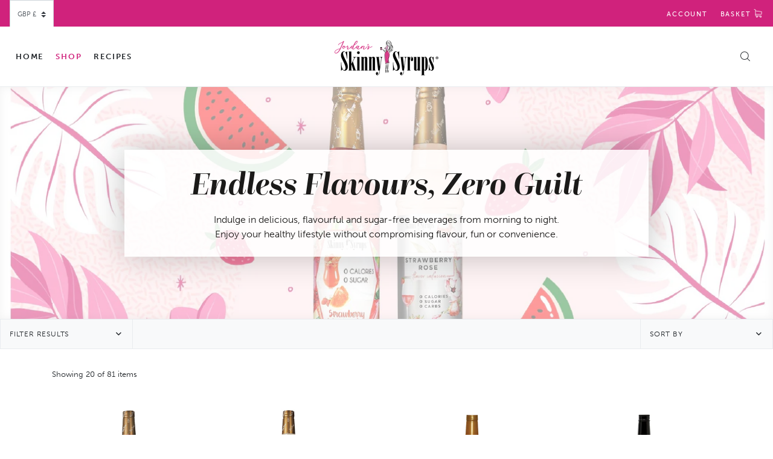

--- FILE ---
content_type: text/html; charset=utf-8
request_url: https://skinnymixes.co.uk/collections/all?page=2
body_size: 49133
content:
<!doctype html>
<!--[if IE 9]> <html class="ie9 no-js supports-no-cookies" lang="en"> <![endif]-->
<!--[if (gt IE 9)|!(IE)]><!--> <html class="no-js supports-no-cookies" lang="en"> <!--<![endif]-->
<head>
  
<script>
var head = document.head;
var script = document.createElement('script');
script.type = 'text/javascript';
script.src = "https://181215.tracking.hyros.com/v1/lst/universal-script?ph=b9f7684590afff31ddfcdbb0c78f8f4215b369b1db3b352934939fc2312df0c5&tag=!tracking";
head.appendChild(script);
</script>

<!-- Google Tag Manager -->
<script>(function(w,d,s,l,i){w[l]=w[l]||[];w[l].push({'gtm.start':
new Date().getTime(),event:'gtm.js'});var f=d.getElementsByTagName(s)[0],
j=d.createElement(s),dl=l!='dataLayer'?'&l='+l:'';j.async=true;j.src=
'https://www.googletagmanager.com/gtm.js?id='+i+dl;f.parentNode.insertBefore(j,f);
})(window,document,'script','dataLayer','GTM-PB4785X');</script>
<!-- End Google Tag Manager -->
  
<meta name="google-site-verification" content="-QQloOVy47uXnCbOzJnUuYIWzPv000UDsglll5pOX0E" />
<meta charset="utf-8">
<meta http-equiv="X-UA-Compatible" content="IE=edge">
<meta name="viewport" content="width=device-width,initial-scale=1">
<meta name="theme-color" content="#c4cdd5">












<meta name="robots" content="">

<link rel="canonical" href="https://skinnymixes.co.uk/collections/all?page=2">

<link rel="apple-touch-icon" sizes="180x180" href="//skinnymixes.co.uk/cdn/shop/t/11/assets/apple-touch-icon.png?v=57320268503832762451664424862">
<link rel="icon" type="image/png" sizes="32x32" href="//skinnymixes.co.uk/cdn/shop/t/11/assets/favicon-32x32.png?v=113887760668319203751664424862">
<link rel="icon" type="image/png" sizes="16x16" href="//skinnymixes.co.uk/cdn/shop/t/11/assets/favicon-16x16.png?v=75485701664287994511664424862">
<link rel="manifest" href="//skinnymixes.co.uk/cdn/shop/t/11/assets/site.webmanifest?v=112722323635630219371664424862">
<link rel="mask-icon" href="//skinnymixes.co.uk/cdn/shop/t/11/assets/safari-pinned-tab.svg?v=73813575248843045911664424862" color="#d0227c">
<link rel="shortcut icon" href="//skinnymixes.co.uk/cdn/shop/t/11/assets/favicon.ico?v=144694725581249928661664424862">
<meta name="msapplication-TileColor" content="#d0227c">
<meta name="msapplication-config" content="//skinnymixes.co.uk/cdn/shop/t/11/assets/browserconfig.xml?v=95627638553067853431664424862">

<title>Endless Flavours, Zero Guilt &ndash; Page 2 &ndash; Skinny Mixes UK</title>
<meta name="description" content="Indulge in delicious, flavorful and sugar-free beverages from morning to night.Enjoy your healthy lifestyle without compromising flavor, fun or convenience.">

<meta property="og:site_name" content="Skinny Mixes UK">
<meta property="og:url" content="https://skinnymixes.co.uk/collections/all?page=2">
<meta property="og:title" content="Endless Flavours, Zero Guilt">
<meta property="og:type" content="product.group">
<meta property="og:description" content="Indulge in delicious, flavorful and sugar-free beverages from morning to night.Enjoy your healthy lifestyle without compromising flavor, fun or convenience."><meta property="og:image" content="http://skinnymixes.co.uk/cdn/shop/collections/Untitled_0fa90c1d-78f3-433d-8bb5-689072a832f7.jpg?v=1668631708">
<meta property="og:image:secure_url" content="https://skinnymixes.co.uk/cdn/shop/collections/Untitled_0fa90c1d-78f3-433d-8bb5-689072a832f7.jpg?v=1668631708">
<meta property="og:image:width" content="2385">
<meta property="og:image:height" content="2426">
<meta property="og:image:alt" content="Endless Flavours, Zero Guilt">
<meta name="twitter:site" content="@skinnymixesuk">
<meta name="twitter:card" content="summary_large_image">
<meta name="twitter:title" content="Endless Flavours, Zero Guilt">
<meta name="twitter:description" content="Indulge in delicious, flavorful and sugar-free beverages from morning to night.Enjoy your healthy lifestyle without compromising flavor, fun or convenience.">
<meta name="pinterest-rich-pin" content="false">


<link type="text/css" href="//skinnymixes.co.uk/cdn/shop/t/11/assets/vendors@layout.theme.css?v=54373159052424851401664424862" rel="stylesheet"><link type="text/css" href="//skinnymixes.co.uk/cdn/shop/t/11/assets/layout.theme.css?v=154611205598061484641664428068" rel="stylesheet">
<link rel="stylesheet"  href="https://use.typekit.net/zlj4sng.css">
<link rel="stylesheet"  href="https://pro.fontawesome.com/releases/v5.5.0/css/all.css" 
                        integrity="sha384-j8y0ITrvFafF4EkV1mPW0BKm6dp3c+J9Fky22Man50Ofxo2wNe5pT1oZejDH9/Dt" 
                        crossorigin="anonymous">
<script>
  document.documentElement.className = document.documentElement.className.replace('no-js', '');
  window.theme = {
    strings: {
      
      addToCart: "Add to Cart",
      soldOut: "Sold Out",
      unavailable: "Unavailable"
    },
    moneyFormat: "£{{amount}}"
  };
</script>
<script src="https://use.fortawesome.com/3db38ae3.js"></script>
<script src="//skinnymixes.co.uk/cdn/shop/t/11/assets/jquery-3.3.1.min.js?v=61395414644828968241664424862"></script>
<script src="//skinnymixes.co.uk/cdn/shopifycloud/storefront/assets/themes_support/api.jquery-7ab1a3a4.js" defer="defer"></script>


<script type="text/javascript" src="//skinnymixes.co.uk/cdn/shop/t/11/assets/vendors@layout.theme.js?v=46865482154829376201664424862" defer="defer"></script><script type="text/javascript" src="//skinnymixes.co.uk/cdn/shop/t/11/assets/layout.theme.js?v=23770983911256287931664426847" defer="defer"></script><link rel="prefetch" href="//skinnymixes.co.uk/cdn/shop/t/11/assets/template.cart.js?v=126932174733386821711664424862" as="script"><script type="text/javascript" src="//skinnymixes.co.uk/cdn/shop/t/11/assets/template.collection.js?v=2002851416529747931664424862" defer="defer"></script><link rel="prefetch" href="//skinnymixes.co.uk/cdn/shop/t/11/assets/template.gift_card.js?v=23182776616712694601664424862" as="script"><link rel="prefetch" href="//skinnymixes.co.uk/cdn/shop/t/11/assets/vendors@template.index@template.product.js?v=100337431779646761821664424862" as="script"><link rel="prefetch" href="//skinnymixes.co.uk/cdn/shop/t/11/assets/template.index.js?v=73670168195061444311664424862" as="script"><link rel="prefetch" href="//skinnymixes.co.uk/cdn/shop/t/11/assets/template.page.faq.js?v=74180283608604259451664424862" as="script"><link rel="prefetch" href="//skinnymixes.co.uk/cdn/shop/t/11/assets/template.product.js?v=100050532033048635781664424862" as="script"><link rel="prefetch" href="//skinnymixes.co.uk/cdn/shop/t/11/assets/template.addresses.js?v=156974718892565375741664424862" as="script"><link rel="prefetch" href="//skinnymixes.co.uk/cdn/shop/t/11/assets/template.login.js?v=18574765298908502371664424862" as="script"><link rel="prefetch" href="//skinnymixes.co.uk/cdn/shop/t/11/assets/template.register.wholesale-2.js?v=173449361012731846461664424862" as="script">

<script>window.performance && window.performance.mark && window.performance.mark('shopify.content_for_header.start');</script><meta name="google-site-verification" content="WAkT1n0r2FtvjIHR_yoy0PQlAXYiohYb9QzAiLzqFU0">
<meta id="shopify-digital-wallet" name="shopify-digital-wallet" content="/7378141268/digital_wallets/dialog">
<meta name="shopify-checkout-api-token" content="f0cdaaa886ef177da94a92abf4d13888">
<meta id="in-context-paypal-metadata" data-shop-id="7378141268" data-venmo-supported="false" data-environment="production" data-locale="en_US" data-paypal-v4="true" data-currency="GBP">
<link rel="alternate" type="application/atom+xml" title="Feed" href="/collections/all.atom" />
<link rel="prev" href="/collections/all?page=1">
<link rel="next" href="/collections/all?page=3">
<link rel="alternate" type="application/json+oembed" href="https://skinnymixes.co.uk/collections/all.oembed?page=2">
<script async="async" src="/checkouts/internal/preloads.js?locale=en-GB"></script>
<link rel="preconnect" href="https://shop.app" crossorigin="anonymous">
<script async="async" src="https://shop.app/checkouts/internal/preloads.js?locale=en-GB&shop_id=7378141268" crossorigin="anonymous"></script>
<script id="apple-pay-shop-capabilities" type="application/json">{"shopId":7378141268,"countryCode":"GB","currencyCode":"GBP","merchantCapabilities":["supports3DS"],"merchantId":"gid:\/\/shopify\/Shop\/7378141268","merchantName":"Skinny Mixes UK","requiredBillingContactFields":["postalAddress","email","phone"],"requiredShippingContactFields":["postalAddress","email","phone"],"shippingType":"shipping","supportedNetworks":["visa","maestro","masterCard","amex","discover","elo"],"total":{"type":"pending","label":"Skinny Mixes UK","amount":"1.00"},"shopifyPaymentsEnabled":true,"supportsSubscriptions":true}</script>
<script id="shopify-features" type="application/json">{"accessToken":"f0cdaaa886ef177da94a92abf4d13888","betas":["rich-media-storefront-analytics"],"domain":"skinnymixes.co.uk","predictiveSearch":true,"shopId":7378141268,"locale":"en"}</script>
<script>var Shopify = Shopify || {};
Shopify.shop = "skinnymixesuk.myshopify.com";
Shopify.locale = "en";
Shopify.currency = {"active":"GBP","rate":"1.0"};
Shopify.country = "GB";
Shopify.theme = {"name":"live 1.0.3 - banner and currency selector fixing","id":131631481005,"schema_name":"Skinny Mixes","schema_version":"1.0.3","theme_store_id":null,"role":"main"};
Shopify.theme.handle = "null";
Shopify.theme.style = {"id":null,"handle":null};
Shopify.cdnHost = "skinnymixes.co.uk/cdn";
Shopify.routes = Shopify.routes || {};
Shopify.routes.root = "/";</script>
<script type="module">!function(o){(o.Shopify=o.Shopify||{}).modules=!0}(window);</script>
<script>!function(o){function n(){var o=[];function n(){o.push(Array.prototype.slice.apply(arguments))}return n.q=o,n}var t=o.Shopify=o.Shopify||{};t.loadFeatures=n(),t.autoloadFeatures=n()}(window);</script>
<script>
  window.ShopifyPay = window.ShopifyPay || {};
  window.ShopifyPay.apiHost = "shop.app\/pay";
  window.ShopifyPay.redirectState = null;
</script>
<script id="shop-js-analytics" type="application/json">{"pageType":"collection"}</script>
<script defer="defer" async type="module" src="//skinnymixes.co.uk/cdn/shopifycloud/shop-js/modules/v2/client.init-shop-cart-sync_C5BV16lS.en.esm.js"></script>
<script defer="defer" async type="module" src="//skinnymixes.co.uk/cdn/shopifycloud/shop-js/modules/v2/chunk.common_CygWptCX.esm.js"></script>
<script type="module">
  await import("//skinnymixes.co.uk/cdn/shopifycloud/shop-js/modules/v2/client.init-shop-cart-sync_C5BV16lS.en.esm.js");
await import("//skinnymixes.co.uk/cdn/shopifycloud/shop-js/modules/v2/chunk.common_CygWptCX.esm.js");

  window.Shopify.SignInWithShop?.initShopCartSync?.({"fedCMEnabled":true,"windoidEnabled":true});

</script>
<script>
  window.Shopify = window.Shopify || {};
  if (!window.Shopify.featureAssets) window.Shopify.featureAssets = {};
  window.Shopify.featureAssets['shop-js'] = {"shop-cart-sync":["modules/v2/client.shop-cart-sync_ZFArdW7E.en.esm.js","modules/v2/chunk.common_CygWptCX.esm.js"],"init-fed-cm":["modules/v2/client.init-fed-cm_CmiC4vf6.en.esm.js","modules/v2/chunk.common_CygWptCX.esm.js"],"shop-button":["modules/v2/client.shop-button_tlx5R9nI.en.esm.js","modules/v2/chunk.common_CygWptCX.esm.js"],"shop-cash-offers":["modules/v2/client.shop-cash-offers_DOA2yAJr.en.esm.js","modules/v2/chunk.common_CygWptCX.esm.js","modules/v2/chunk.modal_D71HUcav.esm.js"],"init-windoid":["modules/v2/client.init-windoid_sURxWdc1.en.esm.js","modules/v2/chunk.common_CygWptCX.esm.js"],"shop-toast-manager":["modules/v2/client.shop-toast-manager_ClPi3nE9.en.esm.js","modules/v2/chunk.common_CygWptCX.esm.js"],"init-shop-email-lookup-coordinator":["modules/v2/client.init-shop-email-lookup-coordinator_B8hsDcYM.en.esm.js","modules/v2/chunk.common_CygWptCX.esm.js"],"init-shop-cart-sync":["modules/v2/client.init-shop-cart-sync_C5BV16lS.en.esm.js","modules/v2/chunk.common_CygWptCX.esm.js"],"avatar":["modules/v2/client.avatar_BTnouDA3.en.esm.js"],"pay-button":["modules/v2/client.pay-button_FdsNuTd3.en.esm.js","modules/v2/chunk.common_CygWptCX.esm.js"],"init-customer-accounts":["modules/v2/client.init-customer-accounts_DxDtT_ad.en.esm.js","modules/v2/client.shop-login-button_C5VAVYt1.en.esm.js","modules/v2/chunk.common_CygWptCX.esm.js","modules/v2/chunk.modal_D71HUcav.esm.js"],"init-shop-for-new-customer-accounts":["modules/v2/client.init-shop-for-new-customer-accounts_ChsxoAhi.en.esm.js","modules/v2/client.shop-login-button_C5VAVYt1.en.esm.js","modules/v2/chunk.common_CygWptCX.esm.js","modules/v2/chunk.modal_D71HUcav.esm.js"],"shop-login-button":["modules/v2/client.shop-login-button_C5VAVYt1.en.esm.js","modules/v2/chunk.common_CygWptCX.esm.js","modules/v2/chunk.modal_D71HUcav.esm.js"],"init-customer-accounts-sign-up":["modules/v2/client.init-customer-accounts-sign-up_CPSyQ0Tj.en.esm.js","modules/v2/client.shop-login-button_C5VAVYt1.en.esm.js","modules/v2/chunk.common_CygWptCX.esm.js","modules/v2/chunk.modal_D71HUcav.esm.js"],"shop-follow-button":["modules/v2/client.shop-follow-button_Cva4Ekp9.en.esm.js","modules/v2/chunk.common_CygWptCX.esm.js","modules/v2/chunk.modal_D71HUcav.esm.js"],"checkout-modal":["modules/v2/client.checkout-modal_BPM8l0SH.en.esm.js","modules/v2/chunk.common_CygWptCX.esm.js","modules/v2/chunk.modal_D71HUcav.esm.js"],"lead-capture":["modules/v2/client.lead-capture_Bi8yE_yS.en.esm.js","modules/v2/chunk.common_CygWptCX.esm.js","modules/v2/chunk.modal_D71HUcav.esm.js"],"shop-login":["modules/v2/client.shop-login_D6lNrXab.en.esm.js","modules/v2/chunk.common_CygWptCX.esm.js","modules/v2/chunk.modal_D71HUcav.esm.js"],"payment-terms":["modules/v2/client.payment-terms_CZxnsJam.en.esm.js","modules/v2/chunk.common_CygWptCX.esm.js","modules/v2/chunk.modal_D71HUcav.esm.js"]};
</script>
<script>(function() {
  var isLoaded = false;
  function asyncLoad() {
    if (isLoaded) return;
    isLoaded = true;
    var urls = ["https:\/\/ecommplugins-scripts.trustpilot.com\/v2.1\/js\/header.min.js?settings=eyJrZXkiOiJaZE9hM2dXbVRTdno5U25mIiwicyI6InNrdSJ9\u0026shop=skinnymixesuk.myshopify.com","https:\/\/ecommplugins-trustboxsettings.trustpilot.com\/skinnymixesuk.myshopify.com.js?settings=1621074652595\u0026shop=skinnymixesuk.myshopify.com","https:\/\/widget.trustpilot.com\/bootstrap\/v5\/tp.widget.sync.bootstrap.min.js?shop=skinnymixesuk.myshopify.com","https:\/\/instafeed.nfcube.com\/cdn\/8da4d9047ca647cf1e8ea40ef1fdcb37.js?shop=skinnymixesuk.myshopify.com","https:\/\/sp-micro-next.b-cdn.net\/sp-micro.umd.js?shop=skinnymixesuk.myshopify.com"];
    for (var i = 0; i < urls.length; i++) {
      var s = document.createElement('script');
      s.type = 'text/javascript';
      s.async = true;
      s.src = urls[i];
      var x = document.getElementsByTagName('script')[0];
      x.parentNode.insertBefore(s, x);
    }
  };
  if(window.attachEvent) {
    window.attachEvent('onload', asyncLoad);
  } else {
    window.addEventListener('load', asyncLoad, false);
  }
})();</script>
<script id="__st">var __st={"a":7378141268,"offset":0,"reqid":"6ce43e3f-9ea6-4b9c-a4bd-ad89b4be7bd5-1768796715","pageurl":"skinnymixes.co.uk\/collections\/all?page=2","u":"e84d16439cf3","p":"collection","rtyp":"collection","rid":89748865108};</script>
<script>window.ShopifyPaypalV4VisibilityTracking = true;</script>
<script id="captcha-bootstrap">!function(){'use strict';const t='contact',e='account',n='new_comment',o=[[t,t],['blogs',n],['comments',n],[t,'customer']],c=[[e,'customer_login'],[e,'guest_login'],[e,'recover_customer_password'],[e,'create_customer']],r=t=>t.map((([t,e])=>`form[action*='/${t}']:not([data-nocaptcha='true']) input[name='form_type'][value='${e}']`)).join(','),a=t=>()=>t?[...document.querySelectorAll(t)].map((t=>t.form)):[];function s(){const t=[...o],e=r(t);return a(e)}const i='password',u='form_key',d=['recaptcha-v3-token','g-recaptcha-response','h-captcha-response',i],f=()=>{try{return window.sessionStorage}catch{return}},m='__shopify_v',_=t=>t.elements[u];function p(t,e,n=!1){try{const o=window.sessionStorage,c=JSON.parse(o.getItem(e)),{data:r}=function(t){const{data:e,action:n}=t;return t[m]||n?{data:e,action:n}:{data:t,action:n}}(c);for(const[e,n]of Object.entries(r))t.elements[e]&&(t.elements[e].value=n);n&&o.removeItem(e)}catch(o){console.error('form repopulation failed',{error:o})}}const l='form_type',E='cptcha';function T(t){t.dataset[E]=!0}const w=window,h=w.document,L='Shopify',v='ce_forms',y='captcha';let A=!1;((t,e)=>{const n=(g='f06e6c50-85a8-45c8-87d0-21a2b65856fe',I='https://cdn.shopify.com/shopifycloud/storefront-forms-hcaptcha/ce_storefront_forms_captcha_hcaptcha.v1.5.2.iife.js',D={infoText:'Protected by hCaptcha',privacyText:'Privacy',termsText:'Terms'},(t,e,n)=>{const o=w[L][v],c=o.bindForm;if(c)return c(t,g,e,D).then(n);var r;o.q.push([[t,g,e,D],n]),r=I,A||(h.body.append(Object.assign(h.createElement('script'),{id:'captcha-provider',async:!0,src:r})),A=!0)});var g,I,D;w[L]=w[L]||{},w[L][v]=w[L][v]||{},w[L][v].q=[],w[L][y]=w[L][y]||{},w[L][y].protect=function(t,e){n(t,void 0,e),T(t)},Object.freeze(w[L][y]),function(t,e,n,w,h,L){const[v,y,A,g]=function(t,e,n){const i=e?o:[],u=t?c:[],d=[...i,...u],f=r(d),m=r(i),_=r(d.filter((([t,e])=>n.includes(e))));return[a(f),a(m),a(_),s()]}(w,h,L),I=t=>{const e=t.target;return e instanceof HTMLFormElement?e:e&&e.form},D=t=>v().includes(t);t.addEventListener('submit',(t=>{const e=I(t);if(!e)return;const n=D(e)&&!e.dataset.hcaptchaBound&&!e.dataset.recaptchaBound,o=_(e),c=g().includes(e)&&(!o||!o.value);(n||c)&&t.preventDefault(),c&&!n&&(function(t){try{if(!f())return;!function(t){const e=f();if(!e)return;const n=_(t);if(!n)return;const o=n.value;o&&e.removeItem(o)}(t);const e=Array.from(Array(32),(()=>Math.random().toString(36)[2])).join('');!function(t,e){_(t)||t.append(Object.assign(document.createElement('input'),{type:'hidden',name:u})),t.elements[u].value=e}(t,e),function(t,e){const n=f();if(!n)return;const o=[...t.querySelectorAll(`input[type='${i}']`)].map((({name:t})=>t)),c=[...d,...o],r={};for(const[a,s]of new FormData(t).entries())c.includes(a)||(r[a]=s);n.setItem(e,JSON.stringify({[m]:1,action:t.action,data:r}))}(t,e)}catch(e){console.error('failed to persist form',e)}}(e),e.submit())}));const S=(t,e)=>{t&&!t.dataset[E]&&(n(t,e.some((e=>e===t))),T(t))};for(const o of['focusin','change'])t.addEventListener(o,(t=>{const e=I(t);D(e)&&S(e,y())}));const B=e.get('form_key'),M=e.get(l),P=B&&M;t.addEventListener('DOMContentLoaded',(()=>{const t=y();if(P)for(const e of t)e.elements[l].value===M&&p(e,B);[...new Set([...A(),...v().filter((t=>'true'===t.dataset.shopifyCaptcha))])].forEach((e=>S(e,t)))}))}(h,new URLSearchParams(w.location.search),n,t,e,['guest_login'])})(!0,!0)}();</script>
<script integrity="sha256-4kQ18oKyAcykRKYeNunJcIwy7WH5gtpwJnB7kiuLZ1E=" data-source-attribution="shopify.loadfeatures" defer="defer" src="//skinnymixes.co.uk/cdn/shopifycloud/storefront/assets/storefront/load_feature-a0a9edcb.js" crossorigin="anonymous"></script>
<script crossorigin="anonymous" defer="defer" src="//skinnymixes.co.uk/cdn/shopifycloud/storefront/assets/shopify_pay/storefront-65b4c6d7.js?v=20250812"></script>
<script data-source-attribution="shopify.dynamic_checkout.dynamic.init">var Shopify=Shopify||{};Shopify.PaymentButton=Shopify.PaymentButton||{isStorefrontPortableWallets:!0,init:function(){window.Shopify.PaymentButton.init=function(){};var t=document.createElement("script");t.src="https://skinnymixes.co.uk/cdn/shopifycloud/portable-wallets/latest/portable-wallets.en.js",t.type="module",document.head.appendChild(t)}};
</script>
<script data-source-attribution="shopify.dynamic_checkout.buyer_consent">
  function portableWalletsHideBuyerConsent(e){var t=document.getElementById("shopify-buyer-consent"),n=document.getElementById("shopify-subscription-policy-button");t&&n&&(t.classList.add("hidden"),t.setAttribute("aria-hidden","true"),n.removeEventListener("click",e))}function portableWalletsShowBuyerConsent(e){var t=document.getElementById("shopify-buyer-consent"),n=document.getElementById("shopify-subscription-policy-button");t&&n&&(t.classList.remove("hidden"),t.removeAttribute("aria-hidden"),n.addEventListener("click",e))}window.Shopify?.PaymentButton&&(window.Shopify.PaymentButton.hideBuyerConsent=portableWalletsHideBuyerConsent,window.Shopify.PaymentButton.showBuyerConsent=portableWalletsShowBuyerConsent);
</script>
<script data-source-attribution="shopify.dynamic_checkout.cart.bootstrap">document.addEventListener("DOMContentLoaded",(function(){function t(){return document.querySelector("shopify-accelerated-checkout-cart, shopify-accelerated-checkout")}if(t())Shopify.PaymentButton.init();else{new MutationObserver((function(e,n){t()&&(Shopify.PaymentButton.init(),n.disconnect())})).observe(document.body,{childList:!0,subtree:!0})}}));
</script>
<script id='scb4127' type='text/javascript' async='' src='https://skinnymixes.co.uk/cdn/shopifycloud/privacy-banner/storefront-banner.js'></script><link id="shopify-accelerated-checkout-styles" rel="stylesheet" media="screen" href="https://skinnymixes.co.uk/cdn/shopifycloud/portable-wallets/latest/accelerated-checkout-backwards-compat.css" crossorigin="anonymous">
<style id="shopify-accelerated-checkout-cart">
        #shopify-buyer-consent {
  margin-top: 1em;
  display: inline-block;
  width: 100%;
}

#shopify-buyer-consent.hidden {
  display: none;
}

#shopify-subscription-policy-button {
  background: none;
  border: none;
  padding: 0;
  text-decoration: underline;
  font-size: inherit;
  cursor: pointer;
}

#shopify-subscription-policy-button::before {
  box-shadow: none;
}

      </style>

<script>window.performance && window.performance.mark && window.performance.mark('shopify.content_for_header.end');</script>
<link href="//skinnymixes.co.uk/cdn/shop/t/11/assets/bold-brain-widget.css?v=12280912722225961271664424862" rel="stylesheet" type="text/css" media="all" />
<script>window.BOLD = window.BOLD || {};
    window.BOLD.common = window.BOLD.common || {};
    window.BOLD.common.Shopify = window.BOLD.common.Shopify || {};

    window.BOLD.common.Shopify.shop = {
        domain: 'skinnymixes.co.uk',
        permanent_domain: 'skinnymixesuk.myshopify.com',
        url: 'https://skinnymixes.co.uk',
        secure_url: 'https://skinnymixes.co.uk',
        money_format: "£{{amount}}",
        currency: "GBP"
    };

    window.BOLD.common.Shopify.cart = {"note":null,"attributes":{},"original_total_price":0,"total_price":0,"total_discount":0,"total_weight":0.0,"item_count":0,"items":[],"requires_shipping":false,"currency":"GBP","items_subtotal_price":0,"cart_level_discount_applications":[],"checkout_charge_amount":0};
    window.BOLD.common.template = 'collection';window.BOLD.common.Shopify.formatMoney = function(money, format) {
        function n(t, e) {
            return "undefined" == typeof t ? e : t
        }
        function r(t, e, r, i) {
            if (e = n(e, 2),
            r = n(r, ","),
            i = n(i, "."),
            isNaN(t) || null == t)
                return 0;
            t = (t / 100).toFixed(e);
            var o = t.split(".")
              , a = o[0].replace(/(\d)(?=(\d\d\d)+(?!\d))/g, "$1" + r)
              , s = o[1] ? i + o[1] : "";
            return a + s
        }
        "string" == typeof money && (money = money.replace(".", ""));
        var i = ""
          , o = /\{\{\s*(\w+)\s*\}\}/
          , a = format || window.BOLD.common.Shopify.shop.money_format || window.Shopify.money_format || "$ {{ amount }}";
        switch (a.match(o)[1]) {
            case "amount":
                i = r(money, 2);
                break;
            case "amount_no_decimals":
                i = r(money, 0);
                break;
            case "amount_with_comma_separator":
                i = r(money, 2, ".", ",");
                break;
            case "amount_no_decimals_with_comma_separator":
                i = r(money, 0, ".", ",");
                break;
            case "amount_with_space_separator":
                i = r(money, 2, ".", " ");
                break;
            case "amount_no_decimals_with_space_separator":
                i = r(money, 0, ".", " ");
                break;
        }
        return a.replace(o, i);
    };

    window.BOLD.common.Shopify.saveProduct = function (handle, product) {
        if (typeof handle === 'string' && typeof window.BOLD.common.Shopify.products[handle] === 'undefined') {
            if (typeof product === 'number') {
                window.BOLD.common.Shopify.handles[product] = handle;
                product = { id: product };
            }
            window.BOLD.common.Shopify.products[handle] = product;
        }
    };

	window.BOLD.common.Shopify.saveVariant = function (variant_id, variant) {
		if (typeof variant_id === 'number' && typeof window.BOLD.common.Shopify.variants[variant_id] === 'undefined') {
			window.BOLD.common.Shopify.variants[variant_id] = variant;
		}
	};window.BOLD.common.Shopify.products = window.BOLD.common.Shopify.products || {};
    window.BOLD.common.Shopify.variants = window.BOLD.common.Shopify.variants || {};
    window.BOLD.common.Shopify.handles = window.BOLD.common.Shopify.handles || {};window.BOLD.common.Shopify.saveProduct(null, null);window.BOLD.common.Shopify.saveProduct("sugar-free-cherry-syrup", 4560321019988);window.BOLD.common.Shopify.saveVariant(32070506807380, {product_id: 4560321019988, price: 899, group_id: 'null'});window.BOLD.common.Shopify.saveProduct("sugar-free-white-chocolate-syrup", 2545390977108);window.BOLD.common.Shopify.saveVariant(22137335218260, {product_id: 2545390977108, price: 899, group_id: 'null'});window.BOLD.common.Shopify.saveProduct("sugar-free-raspberry-syrup", 2545391960148);window.BOLD.common.Shopify.saveVariant(22137336463444, {product_id: 2545391960148, price: 899, group_id: 'null'});window.BOLD.common.Shopify.saveProduct("sugar-free-glazed-donut-syrup", 2545391501396);window.BOLD.common.Shopify.saveVariant(22137335939156, {product_id: 2545391501396, price: 899, group_id: 'null'});window.BOLD.common.Shopify.saveProduct("sugar-free-s-mores-syrup", 2545392189524);window.BOLD.common.Shopify.saveVariant(22137336692820, {product_id: 2545392189524, price: 899, group_id: 'null'});window.BOLD.common.Shopify.saveProduct("sugar-free-unicorn-syrup", 2545393598548);window.BOLD.common.Shopify.saveVariant(22137339641940, {product_id: 2545393598548, price: 899, group_id: 'null'});window.BOLD.common.Shopify.saveProduct("sugar-free-peach-syrup", 2545393303636);window.BOLD.common.Shopify.saveVariant(22137339347028, {product_id: 2545393303636, price: 899, group_id: 'null'});window.BOLD.common.Shopify.saveProduct("sugar-free-mermaid-syrup", 2545393238100);window.BOLD.common.Shopify.saveVariant(22137339281492, {product_id: 2545393238100, price: 899, group_id: 'null'});window.BOLD.common.Shopify.saveProduct("sugar-free-simple-syrup", 4554270572628);window.BOLD.common.Shopify.saveVariant(32038991134804, {product_id: 4554270572628, price: 899, group_id: 'null'});window.BOLD.common.Shopify.saveProduct("sugar-free-cotton-candy-syrup", 4573359276116);window.BOLD.common.Shopify.saveVariant(32121318965332, {product_id: 4573359276116, price: 899, group_id: 'null'});window.BOLD.common.Shopify.saveProduct("skinny-mojito-mix", 2545391435860);window.BOLD.common.Shopify.saveVariant(22137335906388, {product_id: 2545391435860, price: 199, group_id: 'null'});window.BOLD.common.Shopify.saveProduct("sugar-free-chai-syrup", 7065820594349);window.BOLD.common.Shopify.saveVariant(41107805175981, {product_id: 7065820594349, price: 899, group_id: 'null'});window.BOLD.common.Shopify.saveProduct("skinny-pina-colada-mix", 2545393565780);window.BOLD.common.Shopify.saveVariant(22137339576404, {product_id: 2545393565780, price: 199, group_id: 'null'});window.BOLD.common.Shopify.saveProduct("sugar-free-strawberry-syrup", 6641300045997);window.BOLD.common.Shopify.saveVariant(39666874548397, {product_id: 6641300045997, price: 899, group_id: 'null'});window.BOLD.common.Shopify.saveProduct("sugar-free-hibiscus-passion-fruit-syrup", 4573380444244);window.BOLD.common.Shopify.saveVariant(32121343934548, {product_id: 4573380444244, price: 899, group_id: 'null'});window.BOLD.common.Shopify.saveProduct("cosugar-free-brown-sugar-cinnamon-syrup", 7271726153901);window.BOLD.common.Shopify.saveVariant(41963678761133, {product_id: 7271726153901, price: 899, group_id: 'null'});window.BOLD.common.Shopify.saveProduct("sugar-free-caramel-macchiato-syrup", 7272898855085);window.BOLD.common.Shopify.saveVariant(41967129591981, {product_id: 7272898855085, price: 899, group_id: 'null'});window.BOLD.common.Shopify.saveProduct("sugar-free-dragon-fruit-acai-syrup", 4573348298836);window.BOLD.common.Shopify.saveVariant(32121305694292, {product_id: 4573348298836, price: 899, group_id: 'null'});window.BOLD.common.Shopify.saveProduct("sugar-free-french-vanilla-syrup", 7445534179501);window.BOLD.common.Shopify.saveVariant(42535331922093, {product_id: 7445534179501, price: 899, group_id: 'null'});window.BOLD.common.Shopify.saveProduct("sugar-free-meyer-lemon-raspberry-syrup", 2545391206484);window.BOLD.common.Shopify.saveVariant(22137335677012, {product_id: 2545391206484, price: 899, group_id: 'null'});window.BOLD.common.Shopify.metafields = window.BOLD.common.Shopify.metafields || {};window.BOLD.common.Shopify.metafields["bold_rp"] = {};window.BOLD.common.cacheParams = window.BOLD.common.cacheParams || {};
    window.BOLD.common.cacheParams.bundles = 1553634909;

</script>

<link href="//skinnymixes.co.uk/cdn/shop/t/11/assets/bold-upsell.css?v=51915886505602322711664424862" rel="stylesheet" type="text/css" media="all" />
<link href="//skinnymixes.co.uk/cdn/shop/t/11/assets/bold-upsell-custom.css?v=150135899998303055901664424862" rel="stylesheet" type="text/css" media="all" />
<script src="https://bundles.boldapps.net/js/bundles.js" type="text/javascript"></script>
<link href="//skinnymixes.co.uk/cdn/shop/t/11/assets/bold-bundles.css?v=40790322583777499631664424862" rel="stylesheet" type="text/css" media="all" /><script type="text/javascript">
  !function(e){if(!window.pintrk){window.pintrk=function()
  {window.pintrk.queue.push(Array.prototype.slice.call(arguments))};var
  n=window.pintrk;n.queue=[],n.version="3.0";var
  t=document.createElement("script");t.async=!0,t.src=e;var
  r=document.getElementsByTagName("script")[0];r.parentNode.insertBefore(t,r)}}
  ("https://s.pinimg.com/ct/core.js");
  pintrk('load','2616551283113', { 
  
  });
  pintrk('page');
</script>
<noscript><img height="1" width="1" style="display:none;" alt="" src="https://ct.pinterest.com/v3/?tid=2616551283113&noscript=1" /></noscript> 


<script>(function(w,d,t,r,u){var f,n,i;w[u]=w[u]||[],f=function(){var o={ti:"25106810"};o.q=w[u],w[u]=new UET(o),w[u].push("pageLoad")},n=d.createElement(t),n.src=r,n.async=1,n.onload=n.onreadystatechange=function(){var s=this.readyState;s&&s!=="loaded"&&s!=="complete"||(f(),n.onload=n.onreadystatechange=null)},i=d.getElementsByTagName(t)[0],i.parentNode.insertBefore(n,i)})(window,document,"script","//bat.bing.com/bat.js","uetq");</script>

<link rel="stylesheet" href="https://use.fontawesome.com/releases/v5.3.1/css/all.css" integrity="sha384-mzrmE5qonljUremFsqc01SB46JvROS7bZs3IO2EmfFsd15uHvIt+Y8vEf7N7fWAU" crossorigin="anonymous">
<script src="https://unpkg.com/vanilla-masker@1.1.1/build/vanilla-masker.min.js"></script>
  <style>.modalInput[type=password],.modalInput[type=text]{color:#000;width:100%;padding:12px 20px;margin:8px 0;display:inline-block;border:2px solid #ccc;box-sizing:border-box}.modalInput::placeholder{color:#000}.modalTitle{display:flex;justify-content:space-between;align-items:center;color:#7b7b7b;font-size:25px}.modalBtn{width:10%;cursor:pointer;transition:all .2s ease-in-out;border:none;padding:14px 20px}.modalBackBtn{color:#fff;background:#7c7c7c}.modalNextBtn{color:#fff;background:#0f527d}.modalBtn:focus{outline:0}.modalBtn:hover{transform:scale(1.1)}.container{padding:16px}.modalPayment{display:none;position:fixed;z-index:9900;left:0;top:0;width:100%;height:100%;overflow:auto;background-color:#000;background-color:rgba(0,0,0,.4);padding-top:60px}.modal-content{background-color:#fff;margin:5% auto 15% auto;border:1px solid #888;width:80%}.inputIcon{position:relative;z-index:9900;left:-25px;top:1px;color:#7b7b7b;cursor:pointer;width:0}.modalSmall-inputs{display:flex;margin-top:20px;margin-right:20px;margin-bottom:20px;justify-content:space-between}.modalFooter{display:flex;width:100%;justify-content:space-between}.clearfix::after{content:"";clear:both;display:table}.modalWarning{border-color:#0f527d!important}@media screen and (min-width:1100px){div[class*=modalColumn]{width:45%}.formContainer{display:flex;justify-content:space-between}}@media screen and (max-width:1100px){.modalBtn{width:100%}}</style>

<!-- BeginShopPopAddon --><script>  Shopify.shopPopSettings = {"proof_enabled":true,"proof_show_add_to_cart":true,"proof_mobile_enabled":true,"proof_mobile_position":"Bottom","proof_desktop_position":"Bottom Left","proof_show_on_product_page":true,"proof_hide_notification_after":30,"proof_display_time":6,"proof_interval_time":5,"proof_order_random":false,"proof_fetch_count":30,"proof_cycle":true,"proof_anonymize":true,"proof_anonymize_text":null,"proof_hours_before_obscure":48,"proof_sequential":true,"proof_top":10,"proof_left":10,"proof_right":10,"proof_bottom":10,"proof_background_color":"#2CB86B","proof_font_color":"#ffffff","proof_custom_css":null,"proof_border_radius":40,"proof_first_interval_time":1,"proof_locale":"en"};</script><!-- EndShopPopAddon -->
<meta name="msvalidate.01" content="F65B553435B15AF7D7D4BC68977AFFE8" />

<!-- Global site tag (gtag.js) - Google Ads: 705116684 -->
<script async src="https://www.googletagmanager.com/gtag/js?id=AW-705116684"></script>
<script>
  window.dataLayer = window.dataLayer || [];
  function gtag(){dataLayer.push(arguments);}
  gtag('js', new Date());

  gtag('config', 'AW-705116684');
</script>

<!--   AHREF tracking -->
<meta name="ahrefs-site-verification" content="779e84c55156a0277d2dd2d40dda345e44a9153d4e8ee5f1573c04d0d8bd5450">
<!-- BEGIN app block: shopify://apps/cross-sell-upsell-pro/blocks/crosssell/a1de75bd-abc2-408f-b8be-5bce11f6a502 -->





<!-- END app block --><!-- BEGIN app block: shopify://apps/klaviyo-email-marketing-sms/blocks/klaviyo-onsite-embed/2632fe16-c075-4321-a88b-50b567f42507 -->












  <script async src="https://static.klaviyo.com/onsite/js/VAz5qN/klaviyo.js?company_id=VAz5qN"></script>
  <script>!function(){if(!window.klaviyo){window._klOnsite=window._klOnsite||[];try{window.klaviyo=new Proxy({},{get:function(n,i){return"push"===i?function(){var n;(n=window._klOnsite).push.apply(n,arguments)}:function(){for(var n=arguments.length,o=new Array(n),w=0;w<n;w++)o[w]=arguments[w];var t="function"==typeof o[o.length-1]?o.pop():void 0,e=new Promise((function(n){window._klOnsite.push([i].concat(o,[function(i){t&&t(i),n(i)}]))}));return e}}})}catch(n){window.klaviyo=window.klaviyo||[],window.klaviyo.push=function(){var n;(n=window._klOnsite).push.apply(n,arguments)}}}}();</script>

  




  <script>
    window.klaviyoReviewsProductDesignMode = false
  </script>







<!-- END app block --><link href="https://monorail-edge.shopifysvc.com" rel="dns-prefetch">
<script>(function(){if ("sendBeacon" in navigator && "performance" in window) {try {var session_token_from_headers = performance.getEntriesByType('navigation')[0].serverTiming.find(x => x.name == '_s').description;} catch {var session_token_from_headers = undefined;}var session_cookie_matches = document.cookie.match(/_shopify_s=([^;]*)/);var session_token_from_cookie = session_cookie_matches && session_cookie_matches.length === 2 ? session_cookie_matches[1] : "";var session_token = session_token_from_headers || session_token_from_cookie || "";function handle_abandonment_event(e) {var entries = performance.getEntries().filter(function(entry) {return /monorail-edge.shopifysvc.com/.test(entry.name);});if (!window.abandonment_tracked && entries.length === 0) {window.abandonment_tracked = true;var currentMs = Date.now();var navigation_start = performance.timing.navigationStart;var payload = {shop_id: 7378141268,url: window.location.href,navigation_start,duration: currentMs - navigation_start,session_token,page_type: "collection"};window.navigator.sendBeacon("https://monorail-edge.shopifysvc.com/v1/produce", JSON.stringify({schema_id: "online_store_buyer_site_abandonment/1.1",payload: payload,metadata: {event_created_at_ms: currentMs,event_sent_at_ms: currentMs}}));}}window.addEventListener('pagehide', handle_abandonment_event);}}());</script>
<script id="web-pixels-manager-setup">(function e(e,d,r,n,o){if(void 0===o&&(o={}),!Boolean(null===(a=null===(i=window.Shopify)||void 0===i?void 0:i.analytics)||void 0===a?void 0:a.replayQueue)){var i,a;window.Shopify=window.Shopify||{};var t=window.Shopify;t.analytics=t.analytics||{};var s=t.analytics;s.replayQueue=[],s.publish=function(e,d,r){return s.replayQueue.push([e,d,r]),!0};try{self.performance.mark("wpm:start")}catch(e){}var l=function(){var e={modern:/Edge?\/(1{2}[4-9]|1[2-9]\d|[2-9]\d{2}|\d{4,})\.\d+(\.\d+|)|Firefox\/(1{2}[4-9]|1[2-9]\d|[2-9]\d{2}|\d{4,})\.\d+(\.\d+|)|Chrom(ium|e)\/(9{2}|\d{3,})\.\d+(\.\d+|)|(Maci|X1{2}).+ Version\/(15\.\d+|(1[6-9]|[2-9]\d|\d{3,})\.\d+)([,.]\d+|)( \(\w+\)|)( Mobile\/\w+|) Safari\/|Chrome.+OPR\/(9{2}|\d{3,})\.\d+\.\d+|(CPU[ +]OS|iPhone[ +]OS|CPU[ +]iPhone|CPU IPhone OS|CPU iPad OS)[ +]+(15[._]\d+|(1[6-9]|[2-9]\d|\d{3,})[._]\d+)([._]\d+|)|Android:?[ /-](13[3-9]|1[4-9]\d|[2-9]\d{2}|\d{4,})(\.\d+|)(\.\d+|)|Android.+Firefox\/(13[5-9]|1[4-9]\d|[2-9]\d{2}|\d{4,})\.\d+(\.\d+|)|Android.+Chrom(ium|e)\/(13[3-9]|1[4-9]\d|[2-9]\d{2}|\d{4,})\.\d+(\.\d+|)|SamsungBrowser\/([2-9]\d|\d{3,})\.\d+/,legacy:/Edge?\/(1[6-9]|[2-9]\d|\d{3,})\.\d+(\.\d+|)|Firefox\/(5[4-9]|[6-9]\d|\d{3,})\.\d+(\.\d+|)|Chrom(ium|e)\/(5[1-9]|[6-9]\d|\d{3,})\.\d+(\.\d+|)([\d.]+$|.*Safari\/(?![\d.]+ Edge\/[\d.]+$))|(Maci|X1{2}).+ Version\/(10\.\d+|(1[1-9]|[2-9]\d|\d{3,})\.\d+)([,.]\d+|)( \(\w+\)|)( Mobile\/\w+|) Safari\/|Chrome.+OPR\/(3[89]|[4-9]\d|\d{3,})\.\d+\.\d+|(CPU[ +]OS|iPhone[ +]OS|CPU[ +]iPhone|CPU IPhone OS|CPU iPad OS)[ +]+(10[._]\d+|(1[1-9]|[2-9]\d|\d{3,})[._]\d+)([._]\d+|)|Android:?[ /-](13[3-9]|1[4-9]\d|[2-9]\d{2}|\d{4,})(\.\d+|)(\.\d+|)|Mobile Safari.+OPR\/([89]\d|\d{3,})\.\d+\.\d+|Android.+Firefox\/(13[5-9]|1[4-9]\d|[2-9]\d{2}|\d{4,})\.\d+(\.\d+|)|Android.+Chrom(ium|e)\/(13[3-9]|1[4-9]\d|[2-9]\d{2}|\d{4,})\.\d+(\.\d+|)|Android.+(UC? ?Browser|UCWEB|U3)[ /]?(15\.([5-9]|\d{2,})|(1[6-9]|[2-9]\d|\d{3,})\.\d+)\.\d+|SamsungBrowser\/(5\.\d+|([6-9]|\d{2,})\.\d+)|Android.+MQ{2}Browser\/(14(\.(9|\d{2,})|)|(1[5-9]|[2-9]\d|\d{3,})(\.\d+|))(\.\d+|)|K[Aa][Ii]OS\/(3\.\d+|([4-9]|\d{2,})\.\d+)(\.\d+|)/},d=e.modern,r=e.legacy,n=navigator.userAgent;return n.match(d)?"modern":n.match(r)?"legacy":"unknown"}(),u="modern"===l?"modern":"legacy",c=(null!=n?n:{modern:"",legacy:""})[u],f=function(e){return[e.baseUrl,"/wpm","/b",e.hashVersion,"modern"===e.buildTarget?"m":"l",".js"].join("")}({baseUrl:d,hashVersion:r,buildTarget:u}),m=function(e){var d=e.version,r=e.bundleTarget,n=e.surface,o=e.pageUrl,i=e.monorailEndpoint;return{emit:function(e){var a=e.status,t=e.errorMsg,s=(new Date).getTime(),l=JSON.stringify({metadata:{event_sent_at_ms:s},events:[{schema_id:"web_pixels_manager_load/3.1",payload:{version:d,bundle_target:r,page_url:o,status:a,surface:n,error_msg:t},metadata:{event_created_at_ms:s}}]});if(!i)return console&&console.warn&&console.warn("[Web Pixels Manager] No Monorail endpoint provided, skipping logging."),!1;try{return self.navigator.sendBeacon.bind(self.navigator)(i,l)}catch(e){}var u=new XMLHttpRequest;try{return u.open("POST",i,!0),u.setRequestHeader("Content-Type","text/plain"),u.send(l),!0}catch(e){return console&&console.warn&&console.warn("[Web Pixels Manager] Got an unhandled error while logging to Monorail."),!1}}}}({version:r,bundleTarget:l,surface:e.surface,pageUrl:self.location.href,monorailEndpoint:e.monorailEndpoint});try{o.browserTarget=l,function(e){var d=e.src,r=e.async,n=void 0===r||r,o=e.onload,i=e.onerror,a=e.sri,t=e.scriptDataAttributes,s=void 0===t?{}:t,l=document.createElement("script"),u=document.querySelector("head"),c=document.querySelector("body");if(l.async=n,l.src=d,a&&(l.integrity=a,l.crossOrigin="anonymous"),s)for(var f in s)if(Object.prototype.hasOwnProperty.call(s,f))try{l.dataset[f]=s[f]}catch(e){}if(o&&l.addEventListener("load",o),i&&l.addEventListener("error",i),u)u.appendChild(l);else{if(!c)throw new Error("Did not find a head or body element to append the script");c.appendChild(l)}}({src:f,async:!0,onload:function(){if(!function(){var e,d;return Boolean(null===(d=null===(e=window.Shopify)||void 0===e?void 0:e.analytics)||void 0===d?void 0:d.initialized)}()){var d=window.webPixelsManager.init(e)||void 0;if(d){var r=window.Shopify.analytics;r.replayQueue.forEach((function(e){var r=e[0],n=e[1],o=e[2];d.publishCustomEvent(r,n,o)})),r.replayQueue=[],r.publish=d.publishCustomEvent,r.visitor=d.visitor,r.initialized=!0}}},onerror:function(){return m.emit({status:"failed",errorMsg:"".concat(f," has failed to load")})},sri:function(e){var d=/^sha384-[A-Za-z0-9+/=]+$/;return"string"==typeof e&&d.test(e)}(c)?c:"",scriptDataAttributes:o}),m.emit({status:"loading"})}catch(e){m.emit({status:"failed",errorMsg:(null==e?void 0:e.message)||"Unknown error"})}}})({shopId: 7378141268,storefrontBaseUrl: "https://skinnymixes.co.uk",extensionsBaseUrl: "https://extensions.shopifycdn.com/cdn/shopifycloud/web-pixels-manager",monorailEndpoint: "https://monorail-edge.shopifysvc.com/unstable/produce_batch",surface: "storefront-renderer",enabledBetaFlags: ["2dca8a86"],webPixelsConfigList: [{"id":"1745977724","configuration":"{\"backendUrl\":\"https:\\\/\\\/api.salespop.com\",\"shopifyDomain\":\"skinnymixesuk.myshopify.com\"}","eventPayloadVersion":"v1","runtimeContext":"STRICT","scriptVersion":"bb83dd074d22fef7d4e3cfe7cac23089","type":"APP","apiClientId":1869884,"privacyPurposes":["ANALYTICS"],"dataSharingAdjustments":{"protectedCustomerApprovalScopes":["read_customer_address","read_customer_name","read_customer_personal_data"]}},{"id":"547815597","configuration":"{\"config\":\"{\\\"pixel_id\\\":\\\"G-2EG3FSZ486\\\",\\\"target_country\\\":\\\"GB\\\",\\\"gtag_events\\\":[{\\\"type\\\":\\\"search\\\",\\\"action_label\\\":[\\\"G-2EG3FSZ486\\\",\\\"AW-705116684\\\/RpgdCK_VzfwBEIz0nNAC\\\"]},{\\\"type\\\":\\\"begin_checkout\\\",\\\"action_label\\\":[\\\"G-2EG3FSZ486\\\",\\\"AW-705116684\\\/uaiVCKzVzfwBEIz0nNAC\\\"]},{\\\"type\\\":\\\"view_item\\\",\\\"action_label\\\":[\\\"G-2EG3FSZ486\\\",\\\"AW-705116684\\\/AgsWCKbVzfwBEIz0nNAC\\\",\\\"MC-V56C8R0JJ3\\\"]},{\\\"type\\\":\\\"purchase\\\",\\\"action_label\\\":[\\\"G-2EG3FSZ486\\\",\\\"AW-705116684\\\/UngkCKPVzfwBEIz0nNAC\\\",\\\"MC-V56C8R0JJ3\\\"]},{\\\"type\\\":\\\"page_view\\\",\\\"action_label\\\":[\\\"G-2EG3FSZ486\\\",\\\"AW-705116684\\\/EcgCCKDVzfwBEIz0nNAC\\\",\\\"MC-V56C8R0JJ3\\\"]},{\\\"type\\\":\\\"add_payment_info\\\",\\\"action_label\\\":[\\\"G-2EG3FSZ486\\\",\\\"AW-705116684\\\/PVeJCLLVzfwBEIz0nNAC\\\"]},{\\\"type\\\":\\\"add_to_cart\\\",\\\"action_label\\\":[\\\"G-2EG3FSZ486\\\",\\\"AW-705116684\\\/QGapCKnVzfwBEIz0nNAC\\\"]}],\\\"enable_monitoring_mode\\\":false}\"}","eventPayloadVersion":"v1","runtimeContext":"OPEN","scriptVersion":"b2a88bafab3e21179ed38636efcd8a93","type":"APP","apiClientId":1780363,"privacyPurposes":[],"dataSharingAdjustments":{"protectedCustomerApprovalScopes":["read_customer_address","read_customer_email","read_customer_name","read_customer_personal_data","read_customer_phone"]}},{"id":"140968109","configuration":"{\"pixel_id\":\"657756478023738\",\"pixel_type\":\"facebook_pixel\",\"metaapp_system_user_token\":\"-\"}","eventPayloadVersion":"v1","runtimeContext":"OPEN","scriptVersion":"ca16bc87fe92b6042fbaa3acc2fbdaa6","type":"APP","apiClientId":2329312,"privacyPurposes":["ANALYTICS","MARKETING","SALE_OF_DATA"],"dataSharingAdjustments":{"protectedCustomerApprovalScopes":["read_customer_address","read_customer_email","read_customer_name","read_customer_personal_data","read_customer_phone"]}},{"id":"shopify-app-pixel","configuration":"{}","eventPayloadVersion":"v1","runtimeContext":"STRICT","scriptVersion":"0450","apiClientId":"shopify-pixel","type":"APP","privacyPurposes":["ANALYTICS","MARKETING"]},{"id":"shopify-custom-pixel","eventPayloadVersion":"v1","runtimeContext":"LAX","scriptVersion":"0450","apiClientId":"shopify-pixel","type":"CUSTOM","privacyPurposes":["ANALYTICS","MARKETING"]}],isMerchantRequest: false,initData: {"shop":{"name":"Skinny Mixes UK","paymentSettings":{"currencyCode":"GBP"},"myshopifyDomain":"skinnymixesuk.myshopify.com","countryCode":"GB","storefrontUrl":"https:\/\/skinnymixes.co.uk"},"customer":null,"cart":null,"checkout":null,"productVariants":[],"purchasingCompany":null},},"https://skinnymixes.co.uk/cdn","fcfee988w5aeb613cpc8e4bc33m6693e112",{"modern":"","legacy":""},{"shopId":"7378141268","storefrontBaseUrl":"https:\/\/skinnymixes.co.uk","extensionBaseUrl":"https:\/\/extensions.shopifycdn.com\/cdn\/shopifycloud\/web-pixels-manager","surface":"storefront-renderer","enabledBetaFlags":"[\"2dca8a86\"]","isMerchantRequest":"false","hashVersion":"fcfee988w5aeb613cpc8e4bc33m6693e112","publish":"custom","events":"[[\"page_viewed\",{}],[\"collection_viewed\",{\"collection\":{\"id\":\"89748865108\",\"title\":\"Endless Flavours, Zero Guilt\",\"productVariants\":[{\"price\":{\"amount\":8.99,\"currencyCode\":\"GBP\"},\"product\":{\"title\":\"Sugar Free Cherry Syrup\",\"vendor\":\"Skinny Syrups\",\"id\":\"4560321019988\",\"untranslatedTitle\":\"Sugar Free Cherry Syrup\",\"url\":\"\/products\/sugar-free-cherry-syrup\",\"type\":\"Fruit Syrups\"},\"id\":\"32070506807380\",\"image\":{\"src\":\"\/\/skinnymixes.co.uk\/cdn\/shop\/products\/CherrySquarepng_540x_37d50619-d71b-4dde-a3fe-493fa3ec6d73.png?v=1585992830\"},\"sku\":\"SSC86\",\"title\":\"Default Title\",\"untranslatedTitle\":\"Default Title\"},{\"price\":{\"amount\":8.99,\"currencyCode\":\"GBP\"},\"product\":{\"title\":\"Sugar Free White Chocolate Syrup\",\"vendor\":\"Skinny Syrups\",\"id\":\"2545390977108\",\"untranslatedTitle\":\"Sugar Free White Chocolate Syrup\",\"url\":\"\/products\/sugar-free-white-chocolate-syrup\",\"type\":\"Classic Syrups\"},\"id\":\"22137335218260\",\"image\":{\"src\":\"\/\/skinnymixes.co.uk\/cdn\/shop\/products\/WhiteChocolateWebSquare_540x_7d539e75-8a9a-4ef9-a837-e0b4f410feea.png?v=1635515656\"},\"sku\":\"SSW22\",\"title\":\"Default Title\",\"untranslatedTitle\":\"Default Title\"},{\"price\":{\"amount\":8.99,\"currencyCode\":\"GBP\"},\"product\":{\"title\":\"Sugar Free Raspberry Syrup\",\"vendor\":\"Skinny Syrups\",\"id\":\"2545391960148\",\"untranslatedTitle\":\"Sugar Free Raspberry Syrup\",\"url\":\"\/products\/sugar-free-raspberry-syrup\",\"type\":\"Fruit Syrups\"},\"id\":\"22137336463444\",\"image\":{\"src\":\"\/\/skinnymixes.co.uk\/cdn\/shop\/products\/Raspberry_1.jpg?v=1554230381\"},\"sku\":\"SSR29\",\"title\":\"Default Title\",\"untranslatedTitle\":\"Default Title\"},{\"price\":{\"amount\":8.99,\"currencyCode\":\"GBP\"},\"product\":{\"title\":\"Sugar Free Glazed Donut Syrup\",\"vendor\":\"Skinny Syrups\",\"id\":\"2545391501396\",\"untranslatedTitle\":\"Sugar Free Glazed Donut Syrup\",\"url\":\"\/products\/sugar-free-glazed-donut-syrup\",\"type\":\"Classic Syrups\"},\"id\":\"22137335939156\",\"image\":{\"src\":\"\/\/skinnymixes.co.uk\/cdn\/shop\/products\/Glazed_Donut_1.jpg?v=1554230380\"},\"sku\":\"SSG40\",\"title\":\"Default Title\",\"untranslatedTitle\":\"Default Title\"},{\"price\":{\"amount\":8.99,\"currencyCode\":\"GBP\"},\"product\":{\"title\":\"Sugar Free S'mores Syrup\",\"vendor\":\"Skinny Syrups\",\"id\":\"2545392189524\",\"untranslatedTitle\":\"Sugar Free S'mores Syrup\",\"url\":\"\/products\/sugar-free-s-mores-syrup\",\"type\":\"Classic Syrups\"},\"id\":\"22137336692820\",\"image\":{\"src\":\"\/\/skinnymixes.co.uk\/cdn\/shop\/products\/Smores_1.jpg?v=1554230382\"},\"sku\":\"SSS17\",\"title\":\"Default Title\",\"untranslatedTitle\":\"Default Title\"},{\"price\":{\"amount\":8.99,\"currencyCode\":\"GBP\"},\"product\":{\"title\":\"Sugar Free Unicorn Syrup\",\"vendor\":\"Skinny Syrups\",\"id\":\"2545393598548\",\"untranslatedTitle\":\"Sugar Free Unicorn Syrup\",\"url\":\"\/products\/sugar-free-unicorn-syrup\",\"type\":\"Fruit Syrups\"},\"id\":\"22137339641940\",\"image\":{\"src\":\"\/\/skinnymixes.co.uk\/cdn\/shop\/products\/Unicorn.png?v=1554230385\"},\"sku\":\"SSU60A\",\"title\":\"Default Title\",\"untranslatedTitle\":\"Default Title\"},{\"price\":{\"amount\":8.99,\"currencyCode\":\"GBP\"},\"product\":{\"title\":\"Sugar Free Peach Syrup\",\"vendor\":\"Skinny Syrups\",\"id\":\"2545393303636\",\"untranslatedTitle\":\"Sugar Free Peach Syrup\",\"url\":\"\/products\/sugar-free-peach-syrup\",\"type\":\"Fruit Syrups\"},\"id\":\"22137339347028\",\"image\":{\"src\":\"\/\/skinnymixes.co.uk\/cdn\/shop\/products\/Peach_1.jpg?v=1554230384\"},\"sku\":\"SSP27\",\"title\":\"Default Title\",\"untranslatedTitle\":\"Default Title\"},{\"price\":{\"amount\":8.99,\"currencyCode\":\"GBP\"},\"product\":{\"title\":\"Sugar Free Mermaid Syrup\",\"vendor\":\"Skinny Syrups\",\"id\":\"2545393238100\",\"untranslatedTitle\":\"Sugar Free Mermaid Syrup\",\"url\":\"\/products\/sugar-free-mermaid-syrup\",\"type\":\"Fruit Syrups\"},\"id\":\"22137339281492\",\"image\":{\"src\":\"\/\/skinnymixes.co.uk\/cdn\/shop\/products\/mermaidproduct.png?v=1554230384\"},\"sku\":\"SSM60\",\"title\":\"Default Title\",\"untranslatedTitle\":\"Default Title\"},{\"price\":{\"amount\":8.99,\"currencyCode\":\"GBP\"},\"product\":{\"title\":\"Sugar Free Simple Syrup\",\"vendor\":\"Skinny Syrups\",\"id\":\"4554270572628\",\"untranslatedTitle\":\"Sugar Free Simple Syrup\",\"url\":\"\/products\/sugar-free-simple-syrup\",\"type\":\"Classic Syrups\"},\"id\":\"32038991134804\",\"image\":{\"src\":\"\/\/skinnymixes.co.uk\/cdn\/shop\/products\/SimepleSyrupSquare_540x_32084df9-367d-427c-ad0f-cfde9b422f2a.png?v=1585239375\"},\"sku\":\"SSS83\",\"title\":\"Default Title\",\"untranslatedTitle\":\"Default Title\"},{\"price\":{\"amount\":8.99,\"currencyCode\":\"GBP\"},\"product\":{\"title\":\"Sugar Free Cotton Candy Syrup\",\"vendor\":\"Skinny Syrups\",\"id\":\"4573359276116\",\"untranslatedTitle\":\"Sugar Free Cotton Candy Syrup\",\"url\":\"\/products\/sugar-free-cotton-candy-syrup\",\"type\":\"Classic Syrups\"},\"id\":\"32121318965332\",\"image\":{\"src\":\"\/\/skinnymixes.co.uk\/cdn\/shop\/products\/CottonCandyWebSquare_540x_9e464d57-3261-4f5b-a9b3-505802c924ce.png?v=1587036225\"},\"sku\":\"SSC82\",\"title\":\"Default Title\",\"untranslatedTitle\":\"Default Title\"},{\"price\":{\"amount\":1.99,\"currencyCode\":\"GBP\"},\"product\":{\"title\":\"Skinny Mojito Mix(Best Before Date:-04\/05\/2025)\",\"vendor\":\"Skinny Mixes\",\"id\":\"2545391435860\",\"untranslatedTitle\":\"Skinny Mojito Mix(Best Before Date:-04\/05\/2025)\",\"url\":\"\/products\/skinny-mojito-mix\",\"type\":\"Cocktail Mixes\"},\"id\":\"22137335906388\",\"image\":{\"src\":\"\/\/skinnymixes.co.uk\/cdn\/shop\/products\/Mojito_540x_ac67885b-0137-4e99-8d7e-6c18201e7696.jpg?v=1563886847\"},\"sku\":\"SMM5\",\"title\":\"Default Title\",\"untranslatedTitle\":\"Default Title\"},{\"price\":{\"amount\":8.99,\"currencyCode\":\"GBP\"},\"product\":{\"title\":\"Sugar Free Chai Syrup\",\"vendor\":\"Skinny Syrups\",\"id\":\"7065820594349\",\"untranslatedTitle\":\"Sugar Free Chai Syrup\",\"url\":\"\/products\/sugar-free-chai-syrup\",\"type\":\"Skinny Syrups\"},\"id\":\"41107805175981\",\"image\":{\"src\":\"\/\/skinnymixes.co.uk\/cdn\/shop\/products\/ChaiWithDrink_1_540x_9df834a2-2f90-4749-a822-84cb4d7b16c6.jpg?v=1638789401\"},\"sku\":\"SSC13\",\"title\":\"Default Title\",\"untranslatedTitle\":\"Default Title\"},{\"price\":{\"amount\":1.99,\"currencyCode\":\"GBP\"},\"product\":{\"title\":\"Skinny Pina Colada Mix(Best Before Date:-19\/06\/2025)\",\"vendor\":\"Skinny Mixes\",\"id\":\"2545393565780\",\"untranslatedTitle\":\"Skinny Pina Colada Mix(Best Before Date:-19\/06\/2025)\",\"url\":\"\/products\/skinny-pina-colada-mix\",\"type\":\"Cocktail Mixes\"},\"id\":\"22137339576404\",\"image\":{\"src\":\"\/\/skinnymixes.co.uk\/cdn\/shop\/products\/Pina_540x_745bd8e0-d388-4251-9c6d-95626f36ba63.jpg?v=1563886196\"},\"sku\":\"SMP4\",\"title\":\"Default Title\",\"untranslatedTitle\":\"Default Title\"},{\"price\":{\"amount\":8.99,\"currencyCode\":\"GBP\"},\"product\":{\"title\":\"Sugar Free Strawberry Syrup\",\"vendor\":\"Skinny Syrups\",\"id\":\"6641300045997\",\"untranslatedTitle\":\"Sugar Free Strawberry Syrup\",\"url\":\"\/products\/sugar-free-strawberry-syrup\",\"type\":\"Classic Syrups\"},\"id\":\"39666874548397\",\"image\":{\"src\":\"\/\/skinnymixes.co.uk\/cdn\/shop\/products\/Strawberry_540x_fe127ffe-ffb4-446c-a7f6-ecec544274e7.jpg?v=1619084539\"},\"sku\":\"SSS10\",\"title\":\"Default Title\",\"untranslatedTitle\":\"Default Title\"},{\"price\":{\"amount\":8.99,\"currencyCode\":\"GBP\"},\"product\":{\"title\":\"Sugar Free Hibiscus Passion Fruit Syrup\",\"vendor\":\"Skinny Syrups\",\"id\":\"4573380444244\",\"untranslatedTitle\":\"Sugar Free Hibiscus Passion Fruit Syrup\",\"url\":\"\/products\/sugar-free-hibiscus-passion-fruit-syrup\",\"type\":\"Fruit Syrups\"},\"id\":\"32121343934548\",\"image\":{\"src\":\"\/\/skinnymixes.co.uk\/cdn\/shop\/products\/HibiscusPassionfruitSquare_540x_f4188ff7-b873-400f-bf4f-462dde1bd4e9.png?v=1587036522\"},\"sku\":\"SSH84\",\"title\":\"Default Title\",\"untranslatedTitle\":\"Default Title\"},{\"price\":{\"amount\":8.99,\"currencyCode\":\"GBP\"},\"product\":{\"title\":\"Sugar Free Brown Sugar Cinnamon Syrup\",\"vendor\":\"Skinny Syrups\",\"id\":\"7271726153901\",\"untranslatedTitle\":\"Sugar Free Brown Sugar Cinnamon Syrup\",\"url\":\"\/products\/cosugar-free-brown-sugar-cinnamon-syrup\",\"type\":\"Classic Syrups\"},\"id\":\"41963678761133\",\"image\":{\"src\":\"\/\/skinnymixes.co.uk\/cdn\/shop\/products\/750mL-Syrup_BrownSugarCinnamonDrinkRender_540x_a33e4c8e-fffa-4a0a-8d68-e15b98bfdc1f.jpg?v=1667230410\"},\"sku\":\"SSB11\",\"title\":\"Default Title\",\"untranslatedTitle\":\"Default Title\"},{\"price\":{\"amount\":8.99,\"currencyCode\":\"GBP\"},\"product\":{\"title\":\"Sugar Free Caramel Macchiato Syrup\",\"vendor\":\"Skinny Syrups\",\"id\":\"7272898855085\",\"untranslatedTitle\":\"Sugar Free Caramel Macchiato Syrup\",\"url\":\"\/products\/sugar-free-caramel-macchiato-syrup\",\"type\":\"Classic Syrups\"},\"id\":\"41967129591981\",\"image\":{\"src\":\"\/\/skinnymixes.co.uk\/cdn\/shop\/products\/CaramelMacchiatoResize_540x_716fb2c0-334c-46c2-b20b-ef04b8e7647c.jpg?v=1667397416\"},\"sku\":\"SSC18\",\"title\":\"Default Title\",\"untranslatedTitle\":\"Default Title\"},{\"price\":{\"amount\":8.99,\"currencyCode\":\"GBP\"},\"product\":{\"title\":\"Sugar Free Dragon Fruit Acai Syrup\",\"vendor\":\"Skinny Syrups\",\"id\":\"4573348298836\",\"untranslatedTitle\":\"Sugar Free Dragon Fruit Acai Syrup\",\"url\":\"\/products\/sugar-free-dragon-fruit-acai-syrup\",\"type\":\"Fruit Syrups\"},\"id\":\"32121305694292\",\"image\":{\"src\":\"\/\/skinnymixes.co.uk\/cdn\/shop\/products\/DragonFruitAcaiSquarepng_540x_3f571ad4-4333-4315-a9cb-95e3e3181e78.png?v=1587035831\"},\"sku\":\"SSD85\",\"title\":\"Default Title\",\"untranslatedTitle\":\"Default Title\"},{\"price\":{\"amount\":8.99,\"currencyCode\":\"GBP\"},\"product\":{\"title\":\"Sugar Free French Vanilla Syrup\",\"vendor\":\"Skinny Syrups\",\"id\":\"7445534179501\",\"untranslatedTitle\":\"Sugar Free French Vanilla Syrup\",\"url\":\"\/products\/sugar-free-french-vanilla-syrup\",\"type\":\"Classic Syrups\"},\"id\":\"42535331922093\",\"image\":{\"src\":\"\/\/skinnymixes.co.uk\/cdn\/shop\/files\/Barista-FrenchVanilla_MockupwDrink-3_540x_fadc84c0-32c2-4115-8ae3-59978d2e6856.jpg?v=1700574221\"},\"sku\":\"SSF11\",\"title\":\"Default Title\",\"untranslatedTitle\":\"Default Title\"},{\"price\":{\"amount\":8.99,\"currencyCode\":\"GBP\"},\"product\":{\"title\":\"Sugar Free Meyer Lemon Raspberry Syrup\",\"vendor\":\"Skinny Syrups\",\"id\":\"2545391206484\",\"untranslatedTitle\":\"Sugar Free Meyer Lemon Raspberry Syrup\",\"url\":\"\/products\/sugar-free-meyer-lemon-raspberry-syrup\",\"type\":\"Fruit Syrups\"},\"id\":\"22137335677012\",\"image\":{\"src\":\"\/\/skinnymixes.co.uk\/cdn\/shop\/products\/Meyer_Lemon_Raspberry_Syrup_e0eaa0e7-5f57-4528-b504-e59064c59c89.jpg?v=1554230379\"},\"sku\":\"SSM26\",\"title\":\"Default Title\",\"untranslatedTitle\":\"Default Title\"}]}}]]"});</script><script>
  window.ShopifyAnalytics = window.ShopifyAnalytics || {};
  window.ShopifyAnalytics.meta = window.ShopifyAnalytics.meta || {};
  window.ShopifyAnalytics.meta.currency = 'GBP';
  var meta = {"products":[{"id":4560321019988,"gid":"gid:\/\/shopify\/Product\/4560321019988","vendor":"Skinny Syrups","type":"Fruit Syrups","handle":"sugar-free-cherry-syrup","variants":[{"id":32070506807380,"price":899,"name":"Sugar Free Cherry Syrup","public_title":null,"sku":"SSC86"}],"remote":false},{"id":2545390977108,"gid":"gid:\/\/shopify\/Product\/2545390977108","vendor":"Skinny Syrups","type":"Classic Syrups","handle":"sugar-free-white-chocolate-syrup","variants":[{"id":22137335218260,"price":899,"name":"Sugar Free White Chocolate Syrup","public_title":null,"sku":"SSW22"}],"remote":false},{"id":2545391960148,"gid":"gid:\/\/shopify\/Product\/2545391960148","vendor":"Skinny Syrups","type":"Fruit Syrups","handle":"sugar-free-raspberry-syrup","variants":[{"id":22137336463444,"price":899,"name":"Sugar Free Raspberry Syrup","public_title":null,"sku":"SSR29"}],"remote":false},{"id":2545391501396,"gid":"gid:\/\/shopify\/Product\/2545391501396","vendor":"Skinny Syrups","type":"Classic Syrups","handle":"sugar-free-glazed-donut-syrup","variants":[{"id":22137335939156,"price":899,"name":"Sugar Free Glazed Donut Syrup","public_title":null,"sku":"SSG40"}],"remote":false},{"id":2545392189524,"gid":"gid:\/\/shopify\/Product\/2545392189524","vendor":"Skinny Syrups","type":"Classic Syrups","handle":"sugar-free-s-mores-syrup","variants":[{"id":22137336692820,"price":899,"name":"Sugar Free S'mores Syrup","public_title":null,"sku":"SSS17"}],"remote":false},{"id":2545393598548,"gid":"gid:\/\/shopify\/Product\/2545393598548","vendor":"Skinny Syrups","type":"Fruit Syrups","handle":"sugar-free-unicorn-syrup","variants":[{"id":22137339641940,"price":899,"name":"Sugar Free Unicorn Syrup","public_title":null,"sku":"SSU60A"}],"remote":false},{"id":2545393303636,"gid":"gid:\/\/shopify\/Product\/2545393303636","vendor":"Skinny Syrups","type":"Fruit Syrups","handle":"sugar-free-peach-syrup","variants":[{"id":22137339347028,"price":899,"name":"Sugar Free Peach Syrup","public_title":null,"sku":"SSP27"}],"remote":false},{"id":2545393238100,"gid":"gid:\/\/shopify\/Product\/2545393238100","vendor":"Skinny Syrups","type":"Fruit Syrups","handle":"sugar-free-mermaid-syrup","variants":[{"id":22137339281492,"price":899,"name":"Sugar Free Mermaid Syrup","public_title":null,"sku":"SSM60"}],"remote":false},{"id":4554270572628,"gid":"gid:\/\/shopify\/Product\/4554270572628","vendor":"Skinny Syrups","type":"Classic Syrups","handle":"sugar-free-simple-syrup","variants":[{"id":32038991134804,"price":899,"name":"Sugar Free Simple Syrup","public_title":null,"sku":"SSS83"}],"remote":false},{"id":4573359276116,"gid":"gid:\/\/shopify\/Product\/4573359276116","vendor":"Skinny Syrups","type":"Classic Syrups","handle":"sugar-free-cotton-candy-syrup","variants":[{"id":32121318965332,"price":899,"name":"Sugar Free Cotton Candy Syrup","public_title":null,"sku":"SSC82"}],"remote":false},{"id":2545391435860,"gid":"gid:\/\/shopify\/Product\/2545391435860","vendor":"Skinny Mixes","type":"Cocktail Mixes","handle":"skinny-mojito-mix","variants":[{"id":22137335906388,"price":199,"name":"Skinny Mojito Mix(Best Before Date:-04\/05\/2025)","public_title":null,"sku":"SMM5"}],"remote":false},{"id":7065820594349,"gid":"gid:\/\/shopify\/Product\/7065820594349","vendor":"Skinny Syrups","type":"Skinny Syrups","handle":"sugar-free-chai-syrup","variants":[{"id":41107805175981,"price":899,"name":"Sugar Free Chai Syrup","public_title":null,"sku":"SSC13"}],"remote":false},{"id":2545393565780,"gid":"gid:\/\/shopify\/Product\/2545393565780","vendor":"Skinny Mixes","type":"Cocktail Mixes","handle":"skinny-pina-colada-mix","variants":[{"id":22137339576404,"price":199,"name":"Skinny Pina Colada Mix(Best Before Date:-19\/06\/2025)","public_title":null,"sku":"SMP4"}],"remote":false},{"id":6641300045997,"gid":"gid:\/\/shopify\/Product\/6641300045997","vendor":"Skinny Syrups","type":"Classic Syrups","handle":"sugar-free-strawberry-syrup","variants":[{"id":39666874548397,"price":899,"name":"Sugar Free Strawberry Syrup","public_title":null,"sku":"SSS10"}],"remote":false},{"id":4573380444244,"gid":"gid:\/\/shopify\/Product\/4573380444244","vendor":"Skinny Syrups","type":"Fruit Syrups","handle":"sugar-free-hibiscus-passion-fruit-syrup","variants":[{"id":32121343934548,"price":899,"name":"Sugar Free Hibiscus Passion Fruit Syrup","public_title":null,"sku":"SSH84"}],"remote":false},{"id":7271726153901,"gid":"gid:\/\/shopify\/Product\/7271726153901","vendor":"Skinny Syrups","type":"Classic Syrups","handle":"cosugar-free-brown-sugar-cinnamon-syrup","variants":[{"id":41963678761133,"price":899,"name":"Sugar Free Brown Sugar Cinnamon Syrup","public_title":null,"sku":"SSB11"}],"remote":false},{"id":7272898855085,"gid":"gid:\/\/shopify\/Product\/7272898855085","vendor":"Skinny Syrups","type":"Classic Syrups","handle":"sugar-free-caramel-macchiato-syrup","variants":[{"id":41967129591981,"price":899,"name":"Sugar Free Caramel Macchiato Syrup","public_title":null,"sku":"SSC18"}],"remote":false},{"id":4573348298836,"gid":"gid:\/\/shopify\/Product\/4573348298836","vendor":"Skinny Syrups","type":"Fruit Syrups","handle":"sugar-free-dragon-fruit-acai-syrup","variants":[{"id":32121305694292,"price":899,"name":"Sugar Free Dragon Fruit Acai Syrup","public_title":null,"sku":"SSD85"}],"remote":false},{"id":7445534179501,"gid":"gid:\/\/shopify\/Product\/7445534179501","vendor":"Skinny Syrups","type":"Classic Syrups","handle":"sugar-free-french-vanilla-syrup","variants":[{"id":42535331922093,"price":899,"name":"Sugar Free French Vanilla Syrup","public_title":null,"sku":"SSF11"}],"remote":false},{"id":2545391206484,"gid":"gid:\/\/shopify\/Product\/2545391206484","vendor":"Skinny Syrups","type":"Fruit Syrups","handle":"sugar-free-meyer-lemon-raspberry-syrup","variants":[{"id":22137335677012,"price":899,"name":"Sugar Free Meyer Lemon Raspberry Syrup","public_title":null,"sku":"SSM26"}],"remote":false}],"page":{"pageType":"collection","resourceType":"collection","resourceId":89748865108,"requestId":"6ce43e3f-9ea6-4b9c-a4bd-ad89b4be7bd5-1768796715"}};
  for (var attr in meta) {
    window.ShopifyAnalytics.meta[attr] = meta[attr];
  }
</script>
<script class="analytics">
  (function () {
    var customDocumentWrite = function(content) {
      var jquery = null;

      if (window.jQuery) {
        jquery = window.jQuery;
      } else if (window.Checkout && window.Checkout.$) {
        jquery = window.Checkout.$;
      }

      if (jquery) {
        jquery('body').append(content);
      }
    };

    var hasLoggedConversion = function(token) {
      if (token) {
        return document.cookie.indexOf('loggedConversion=' + token) !== -1;
      }
      return false;
    }

    var setCookieIfConversion = function(token) {
      if (token) {
        var twoMonthsFromNow = new Date(Date.now());
        twoMonthsFromNow.setMonth(twoMonthsFromNow.getMonth() + 2);

        document.cookie = 'loggedConversion=' + token + '; expires=' + twoMonthsFromNow;
      }
    }

    var trekkie = window.ShopifyAnalytics.lib = window.trekkie = window.trekkie || [];
    if (trekkie.integrations) {
      return;
    }
    trekkie.methods = [
      'identify',
      'page',
      'ready',
      'track',
      'trackForm',
      'trackLink'
    ];
    trekkie.factory = function(method) {
      return function() {
        var args = Array.prototype.slice.call(arguments);
        args.unshift(method);
        trekkie.push(args);
        return trekkie;
      };
    };
    for (var i = 0; i < trekkie.methods.length; i++) {
      var key = trekkie.methods[i];
      trekkie[key] = trekkie.factory(key);
    }
    trekkie.load = function(config) {
      trekkie.config = config || {};
      trekkie.config.initialDocumentCookie = document.cookie;
      var first = document.getElementsByTagName('script')[0];
      var script = document.createElement('script');
      script.type = 'text/javascript';
      script.onerror = function(e) {
        var scriptFallback = document.createElement('script');
        scriptFallback.type = 'text/javascript';
        scriptFallback.onerror = function(error) {
                var Monorail = {
      produce: function produce(monorailDomain, schemaId, payload) {
        var currentMs = new Date().getTime();
        var event = {
          schema_id: schemaId,
          payload: payload,
          metadata: {
            event_created_at_ms: currentMs,
            event_sent_at_ms: currentMs
          }
        };
        return Monorail.sendRequest("https://" + monorailDomain + "/v1/produce", JSON.stringify(event));
      },
      sendRequest: function sendRequest(endpointUrl, payload) {
        // Try the sendBeacon API
        if (window && window.navigator && typeof window.navigator.sendBeacon === 'function' && typeof window.Blob === 'function' && !Monorail.isIos12()) {
          var blobData = new window.Blob([payload], {
            type: 'text/plain'
          });

          if (window.navigator.sendBeacon(endpointUrl, blobData)) {
            return true;
          } // sendBeacon was not successful

        } // XHR beacon

        var xhr = new XMLHttpRequest();

        try {
          xhr.open('POST', endpointUrl);
          xhr.setRequestHeader('Content-Type', 'text/plain');
          xhr.send(payload);
        } catch (e) {
          console.log(e);
        }

        return false;
      },
      isIos12: function isIos12() {
        return window.navigator.userAgent.lastIndexOf('iPhone; CPU iPhone OS 12_') !== -1 || window.navigator.userAgent.lastIndexOf('iPad; CPU OS 12_') !== -1;
      }
    };
    Monorail.produce('monorail-edge.shopifysvc.com',
      'trekkie_storefront_load_errors/1.1',
      {shop_id: 7378141268,
      theme_id: 131631481005,
      app_name: "storefront",
      context_url: window.location.href,
      source_url: "//skinnymixes.co.uk/cdn/s/trekkie.storefront.cd680fe47e6c39ca5d5df5f0a32d569bc48c0f27.min.js"});

        };
        scriptFallback.async = true;
        scriptFallback.src = '//skinnymixes.co.uk/cdn/s/trekkie.storefront.cd680fe47e6c39ca5d5df5f0a32d569bc48c0f27.min.js';
        first.parentNode.insertBefore(scriptFallback, first);
      };
      script.async = true;
      script.src = '//skinnymixes.co.uk/cdn/s/trekkie.storefront.cd680fe47e6c39ca5d5df5f0a32d569bc48c0f27.min.js';
      first.parentNode.insertBefore(script, first);
    };
    trekkie.load(
      {"Trekkie":{"appName":"storefront","development":false,"defaultAttributes":{"shopId":7378141268,"isMerchantRequest":null,"themeId":131631481005,"themeCityHash":"605696252580165652","contentLanguage":"en","currency":"GBP"},"isServerSideCookieWritingEnabled":true,"monorailRegion":"shop_domain","enabledBetaFlags":["65f19447"]},"Session Attribution":{},"S2S":{"facebookCapiEnabled":true,"source":"trekkie-storefront-renderer","apiClientId":580111}}
    );

    var loaded = false;
    trekkie.ready(function() {
      if (loaded) return;
      loaded = true;

      window.ShopifyAnalytics.lib = window.trekkie;

      var originalDocumentWrite = document.write;
      document.write = customDocumentWrite;
      try { window.ShopifyAnalytics.merchantGoogleAnalytics.call(this); } catch(error) {};
      document.write = originalDocumentWrite;

      window.ShopifyAnalytics.lib.page(null,{"pageType":"collection","resourceType":"collection","resourceId":89748865108,"requestId":"6ce43e3f-9ea6-4b9c-a4bd-ad89b4be7bd5-1768796715","shopifyEmitted":true});

      var match = window.location.pathname.match(/checkouts\/(.+)\/(thank_you|post_purchase)/)
      var token = match? match[1]: undefined;
      if (!hasLoggedConversion(token)) {
        setCookieIfConversion(token);
        window.ShopifyAnalytics.lib.track("Viewed Product Category",{"currency":"GBP","category":"Collection: all","collectionName":"all","collectionId":89748865108,"nonInteraction":true},undefined,undefined,{"shopifyEmitted":true});
      }
    });


        var eventsListenerScript = document.createElement('script');
        eventsListenerScript.async = true;
        eventsListenerScript.src = "//skinnymixes.co.uk/cdn/shopifycloud/storefront/assets/shop_events_listener-3da45d37.js";
        document.getElementsByTagName('head')[0].appendChild(eventsListenerScript);

})();</script>
  <script>
  if (!window.ga || (window.ga && typeof window.ga !== 'function')) {
    window.ga = function ga() {
      (window.ga.q = window.ga.q || []).push(arguments);
      if (window.Shopify && window.Shopify.analytics && typeof window.Shopify.analytics.publish === 'function') {
        window.Shopify.analytics.publish("ga_stub_called", {}, {sendTo: "google_osp_migration"});
      }
      console.error("Shopify's Google Analytics stub called with:", Array.from(arguments), "\nSee https://help.shopify.com/manual/promoting-marketing/pixels/pixel-migration#google for more information.");
    };
    if (window.Shopify && window.Shopify.analytics && typeof window.Shopify.analytics.publish === 'function') {
      window.Shopify.analytics.publish("ga_stub_initialized", {}, {sendTo: "google_osp_migration"});
    }
  }
</script>
<script
  defer
  src="https://skinnymixes.co.uk/cdn/shopifycloud/perf-kit/shopify-perf-kit-3.0.4.min.js"
  data-application="storefront-renderer"
  data-shop-id="7378141268"
  data-render-region="gcp-us-east1"
  data-page-type="collection"
  data-theme-instance-id="131631481005"
  data-theme-name="Skinny Mixes"
  data-theme-version="1.0.3"
  data-monorail-region="shop_domain"
  data-resource-timing-sampling-rate="10"
  data-shs="true"
  data-shs-beacon="true"
  data-shs-export-with-fetch="true"
  data-shs-logs-sample-rate="1"
  data-shs-beacon-endpoint="https://skinnymixes.co.uk/api/collect"
></script>
</head>




<body id="endless-flavours-zero-guilt" class="template-collection">
  <a class="sr-only skip-link" href="#MainContent">Skip to content</a> <div id="shopify-section-header" class="shopify-section"><section data-section-id="header" data-section-type="header" class="text-uppercase bar-enabled-false bar-white bar-bg-primary"> <div class="row no-gutters header--row align-items-center justify-content-between header-bar"><div class="location col-6 col-md-3 col-lg-4 order-first px-3"><form method="post" action="/cart/update" id="currency_form" accept-charset="UTF-8" class="shopify-currency-form" enctype="multipart/form-data"><input type="hidden" name="form_type" value="currency" /><input type="hidden" name="utf8" value="✓" /><input type="hidden" name="return_to" value="/collections/all" /><label for="CurrencySelector" class="sr-only">Translation missing: en.general.currency.dropdown_label</label><div class="currency-selector select-group"><select name="currency" id="CurrencySelector" class="custom-select" data-currency-selector><option>EUR</option><option selected="true">GBP £</option> <option>PLN</option><option>RON</option><option>SEK</option> </select></div></form> </div><div class="store-links col-6 col-md-3 col-lg-4 px-3"> <ul class="list-inline m-0"> <li class="list-inline-item d-none d-md-inline-block"><a href="/account" title="Manage Account"> <span class="d-none d-md-inline">Account</span> </a> </li> <li class="list-inline-item"> <a href="/cart" title="Cart"><span class="d-none d-xl-inline">Basket</span> <i class="ci ci-cart" aria-hidden="true"></i><span class="cart--count"></span> </a></li> </ul></div><button aria-label="Show navigation menu" class="btn btn-link menu-open" aria-hidden="true"> <span class="bar"></span> <span class="bar"></span> <span class="bar"></span></button> </div> <header class="main-header row no-gutters header--row align-items-center" role="banner"><div class="d-flex col-auto col-md-4 mx-auto mx-md-0 px-3 text-center justify-content-center logo"> <a href="/" class="logo-link"><img src="//skinnymixes.co.uk/cdn/shop/files/Jordan_s_Skinny_Syrups_Logo_190x.png?v=1616440839" srcset="//skinnymixes.co.uk/cdn/shop/files/Jordan_s_Skinny_Syrups_Logo_190x.png?v=1616440839 1x, //skinnymixes.co.uk/cdn/shop/files/Jordan_s_Skinny_Syrups_Logo_190x@2x.png?v=1616440839 2x" alt="Skinny Syrups "> </a></div><div class="d-none d-md-flex col-auto col-md-4 order-last ml-auto px-3 text-right justify-content-end search"> <form action="/search" method="get" role="search" class="d-none d-md-block"><div class="form-row align-items-center"> <div class="col-auto"><label for="Search-header" class="mb-0"> <i class="ci ci-search" aria-hidden="true"></i> <span class="sr-only">Search our store</span></label> </div> <div class="col-auto"><input  type="search" class="form-control" name="q" id="Search-header" value="" autocomplete="off" placeholder="Search our store"> </div> <div class="col-auto"><button class="btn btn-secondary d-none" type="submit"> <span>Search</span></button> </div></div> </form></div><div class="d-none d-md-flex col-auto col-md-4 order-md-first px-3 text-left justify-content-start nav"> <nav><ul class="main-nav m-0"> <li class=" 1"><a href="/"> Home</a> </li><li class="active has-drop"><a href="/collections/all">Shop</a><div class="drop-menu"> <div class="container"><div class="row text-center mb-5"> <div class="col-4 col-md skinny-syrups fade-up"> <a href="/collections/skinny-syrups"><div class="image pb-3"> <style>#Image-15921565728941-0 {max-width: 280.0px;max-height: 280px; } #ImageWrapper-15921565728941-0 {max-width: 280.0px; } #ImageWrapper-15921565728941-0::before {padding-top:100.0%; }</style><div id="ImageWrapper-15921565728941-0" data-image-id="15921565728941" class="responsive-image__wrapper " > <img id="Image-15921565728941-0" class="responsive-image__image lazyload " data-src="//skinnymixes.co.uk/cdn/shop/files/shop-menu--skinny-syrups_{width}x.png?v=1613677353" data-widths="[180,360,540,720,900,1080,1080]" data-aspectratio="1.0" data-sizes="auto" tabindex="-1" alt="" data-pin-nopin="true"> <span class="loader"></span></div><noscript> <img class=" no-js" src="//skinnymixes.co.uk/cdn/shop/files/shop-menu--skinny-syrups_2048x2048.png?v=1613677353" alt=""></noscript></div> Skinny Syrups </a></div><div class="col-4 col-md skinny-mixes fade-up"> <a href="/collections/skinny-mixes"><div class="image pb-3"> <style>#Image-15922453381293-1 {max-width: 280.0px;max-height: 280px; } #ImageWrapper-15922453381293-1 {max-width: 280.0px; } #ImageWrapper-15922453381293-1::before {padding-top:100.0%; }</style><div id="ImageWrapper-15922453381293-1" data-image-id="15922453381293" class="responsive-image__wrapper " > <img id="Image-15922453381293-1" class="responsive-image__image lazyload " data-src="//skinnymixes.co.uk/cdn/shop/files/DSC09828-Edit_360x_9a5bc05d-87a8-48ae-93cc-88d0d0588479_{width}x.jpg?v=1613678235" data-widths="[180,360,360]" data-aspectratio="1.0" data-sizes="auto" tabindex="-1" alt="" data-pin-nopin="true"> <span class="loader"></span></div><noscript> <img class=" no-js" src="//skinnymixes.co.uk/cdn/shop/files/DSC09828-Edit_360x_9a5bc05d-87a8-48ae-93cc-88d0d0588479_2048x2048.jpg?v=1613678235" alt=""></noscript></div> Skinny Mixes </a></div><div class="col-4 col-md gifts-samplers fade-up"> <a href="/collections/gifts-samplers"><div class="image pb-3"> <style>#Image-15921569398957-2 {max-width: 280.0px;max-height: 280px; } #ImageWrapper-15921569398957-2 {max-width: 280.0px; } #ImageWrapper-15921569398957-2::before {padding-top:100.0%; }</style><div id="ImageWrapper-15921569398957-2" data-image-id="15921569398957" class="responsive-image__wrapper " > <img id="Image-15921569398957-2" class="responsive-image__image lazyload " data-src="//skinnymixes.co.uk/cdn/shop/files/shop-menu-gift_360x_50ae6678-41b9-4645-a3df-043b29ed05ae_{width}x.png?v=1613677356" data-widths="[180,360,360]" data-aspectratio="1.0" data-sizes="auto" tabindex="-1" alt="" data-pin-nopin="true"> <span class="loader"></span></div><noscript> <img class=" no-js" src="//skinnymixes.co.uk/cdn/shop/files/shop-menu-gift_360x_50ae6678-41b9-4645-a3df-043b29ed05ae_2048x2048.png?v=1613677356" alt=""></noscript></div> Gifts & Samplers </a></div></div><div class="foot text-center"> <a class="btn btn-dark" href="/collections/all">Shop All </a></div> </div></div> </li><li class=" 2"><a href="https://skinnymixes.co.uk/pages/recipes"> Recipes</a> </li> </ul> </nav></div> </header></section><div class="overlay"> <div class="menu-pane"><div class="overlay-header"> <button aria-label="Close Menu" class="btn btn-link menu-close"><span class="sr-only">Close Menu</span> </button></div><div class="menu-pane-inner"> <div class="pane primary pb-0"><h2>Menu</h2><ul class="menu-primary"> <li><a href="/collections/all">Shop All</a><ul> <li> <a href="/collections/skinny-syrups"><i class="far fa-angle-right"></i> Skinny Syrups </a></li><li> <a href="/collections/skinny-mixes"><i class="far fa-angle-right"></i> Skinny Mixes </a></li><li> <a href="/collections/gifts-samplers"><i class="far fa-angle-right"></i> Gifts & Samplers </a></li></ul> </li> <li> <a href="/">Home</a> </li> <li> <a href="https://skinnymixes.co.uk/pages/recipes">Recipes</a> </li><li> <a href="/account" title="Manage Account"><span class="">Account</span>  </a></li> <li><hr> </li> <li><a href="/search"><i class="ci ci-search" aria-hidden="true"></i> Search Products</a> </li> <li><hr> </li></ul> </div> <div class="pane secondary pb-0"><ul class="list-inline social-icons"><li class="list-inline-item"><a href="https://www.instagram.com/skinnymixesuk/" target="_blank" rel="nofollow noopener noreferrer" title="Skinny Mixes UK on Instagram"> <i class="fab fa-instagram"></i> <span class="sr-only">Instagram</span></a> </li><li class="list-inline-item"><a href="https://www.facebook.com/skinnymixesuk/" target="_blank" rel="nofollow noopener noreferrer" title="Skinny Mixes UK on Facebook"> <i class="fab fa-facebook"></i> <span class="sr-only">Facebook</span></a> </li><li class="list-inline-item"><a href="https://twitter.com/skinnymixesuk" target="_blank" rel="nofollow noopener noreferrer" title="Skinny Mixes UK on Twitter"> <i class="fab fa-twitter"></i> <span class="sr-only">Twitter</span></a> </li><li class="list-inline-item"><a href="https://www.pinterest.com/skinnymixesuk/" target="_blank" rel="nofollow noopener noreferrer" title="Skinny Mixes UK on Pinterest"> <i class="fab fa-pinterest"></i> <span class="sr-only">Pinterest</span></a> </li><li class="list-inline-item"><a href="https://www.youtube.com/channel/UCE3UTHZ56eDsWDTgVMfQSdQ" target="_blank" rel="nofollow noopener noreferrer" title="Skinny Mixes UK on YouTube"> <i class="fab fa-youtube"></i> <span class="sr-only">YouTube</span></a> </li> </ul> </div></div> </div></div>
<script type="application/ld+json">
{
 "@context": "http://schema.org",
 "@type": "Organization",
 "name": "Skinny Mixes UK",
 

"logo": "https://skinnymixes.co.uk/cdn/shop/files/Jordan_s_Skinny_Syrups_Logo_3601x.png?v=1616440839",
 
 "sameAs": [
"https://www.instagram.com/skinnymixesuk/",
"https://www.facebook.com/skinnymixesuk/",
"https://twitter.com/skinnymixesuk",
"https://www.pinterest.com/skinnymixesuk/",
"https://www.youtube.com/channel/UCE3UTHZ56eDsWDTgVMfQSdQ",
"",
"",
""
 ],
 "url": "https://skinnymixes.co.uk"
}
</script></div> <main id="MainContent"><div id="shopify-section-collection--banner" class="shopify-section"> <div class="page-banner text-center py-5 in-view" style=" min-height: calc(100 * .3vw);"><div class="container"> <div class="page-banner--text text-dark"style=" width:900px; max-width:100%;"><div class="text-shadow-light"> <h1 class="fade-up"><span class="title-size">Endless Flavours, Zero Guilt</span></h1><div class="description fade-up"><meta charset="utf-8"><span>Indulge in delicious, flavourful and sugar-free beverages from morning to night.<br>Enjoy your healthy lifestyle without compromising flavour, fun or convenience.</span></div></div> </div></div><div class="page-banner--bg bg-default fade-in"> <div class="page-banner--bg-img opacity-50 lazyload" data-bgset="//skinnymixes.co.uk/cdn/shop/files/Untitled_0fa90c1d-78f3-433d-8bb5-689072a832f7_180x.jpg?v=1654084894 180w 183h,//skinnymixes.co.uk/cdn/shop/files/Untitled_0fa90c1d-78f3-433d-8bb5-689072a832f7_360x.jpg?v=1654084894 360w 366h,//skinnymixes.co.uk/cdn/shop/files/Untitled_0fa90c1d-78f3-433d-8bb5-689072a832f7_540x.jpg?v=1654084894 540w 549h,//skinnymixes.co.uk/cdn/shop/files/Untitled_0fa90c1d-78f3-433d-8bb5-689072a832f7_720x.jpg?v=1654084894 720w 732h,//skinnymixes.co.uk/cdn/shop/files/Untitled_0fa90c1d-78f3-433d-8bb5-689072a832f7_900x.jpg?v=1654084894 900w 915h,//skinnymixes.co.uk/cdn/shop/files/Untitled_0fa90c1d-78f3-433d-8bb5-689072a832f7_1080x.jpg?v=1654084894 1080w 1099h,//skinnymixes.co.uk/cdn/shop/files/Untitled_0fa90c1d-78f3-433d-8bb5-689072a832f7_1296x.jpg?v=1654084894 1296w 1318h,//skinnymixes.co.uk/cdn/shop/files/Untitled_0fa90c1d-78f3-433d-8bb5-689072a832f7_1512x.jpg?v=1654084894 1512w 1538h,//skinnymixes.co.uk/cdn/shop/files/Untitled_0fa90c1d-78f3-433d-8bb5-689072a832f7_1728x.jpg?v=1654084894 1728w 1758h,//skinnymixes.co.uk/cdn/shop/files/Untitled_0fa90c1d-78f3-433d-8bb5-689072a832f7_1944x.jpg?v=1654084894 1944w 1977h,//skinnymixes.co.uk/cdn/shop/files/Untitled_0fa90c1d-78f3-433d-8bb5-689072a832f7_2160x.jpg?v=1654084894 2160w 2197h,//skinnymixes.co.uk/cdn/shop/files/Untitled_0fa90c1d-78f3-433d-8bb5-689072a832f7_2376x.jpg?v=1654084894 2376w 2417h,"></div><noscript><div class="page-banner--bg-img opacity-50 no-js" style="background-image:url(//skinnymixes.co.uk/cdn/shop/files/Untitled_0fa90c1d-78f3-433d-8bb5-689072a832f7_2376x.jpg?v=1654084894)"></div></noscript> </div> </div></div><div id="shopify-section-collection--listing" class="shopify-section"> <div id="collection-container" class="in-view"><div id="collection-content"> <div class="collection-filters mb-3"><div class="collection-filter-row"> <div class="container-fluid collection-filter-labels px-0"> <div class="collection-filter-label tag-filter"><strong>Filter results</strong> </div><div class="collection-filter-label sort-by"><strong>Sort by</strong> </div> 
<script>
 </script> </div></div><div class="container-fluid collection-filter-options px-0"> <div class="collection-filter-option sort-by"><ul id="sort-by" class="sort-by-list"> <li data-sort-by="manual" > Featured</li> <li data-sort-by="best-selling" class="selected"> Best Selling</li> <li data-sort-by="price-ascending" > Price: Low to High</li> <li data-sort-by="price-descending" > Price: High to Low</li> <li data-sort-by="title-ascending" > A-Z</li> <li data-sort-by="title-descending" > Z-A</li> <li data-sort-by="created-ascending" > Oldest</li> <li data-sort-by="created-descending" > Newest</li> </ul> </div> <div class="collection-filter-option tag-filter"> <div class="collection-filter tag-filter"> <strong>Collections</strong> <ul> <li> <a href="/collections/all/gifts-sampler-packs" title="Narrow selection to products matching tag Gifts &amp; Sampler Packs">Gifts & Sampler Packs</a></li><li> <a href="/collections/all/traditional-syrups" title="Narrow selection to products matching tag Traditional Syrups">Traditional Syrups</a></li><li> <a href="/collections/all/dessert-collection" title="Narrow selection to products matching tag Dessert Collection">Dessert Collection</a></li><li> <a href="/collections/all/pumpkin-collection" title="Narrow selection to products matching tag Pumpkin Collection">Pumpkin Collection</a></li><li> <a href="/collections/all/holiday-collection" title="Narrow selection to products matching tag Holiday Collection">Holiday Collection</a></li><li> <a href="/collections/all/fruit-collection" title="Narrow selection to products matching tag Fruit Collection">Fruit Collection</a></li><li> <a href="/collections/all/signature-series" title="Narrow selection to products matching tag Signature Series">Signature Series</a></li></ul></div><div class="collection-filter tag-filter"> <strong>Flavour Profile</strong> <ul> <li> <a href="/collections/all/caramel" title="Narrow selection to products matching tag Caramel">Caramel</a></li><li> <a href="/collections/all/vanilla" title="Narrow selection to products matching tag Vanilla">Vanilla</a></li><li> <a href="/collections/all/mocha" title="Narrow selection to products matching tag Mocha">Mocha</a></li><li> <a href="/collections/all/chocolate" title="Narrow selection to products matching tag Chocolate">Chocolate</a></li><li> <a href="/collections/all/fruit" title="Narrow selection to products matching tag Fruit">Fruit</a></li><li> <a href="/collections/all/nutty" title="Narrow selection to products matching tag Nutty">Nutty</a></li><li> <a href="/collections/all/pumpkin" title="Narrow selection to products matching tag Pumpkin">Pumpkin</a></li><li> <a href="/collections/all/holiday" title="Narrow selection to products matching tag Holiday">Holiday</a></li><li> <a href="/collections/all/spice" title="Narrow selection to products matching tag Spice">Spice</a></li></ul></div></div> </div> </div><div class="collection-listing"><div class="container"><div class="collection-count mb-3">Showing 20 of 81 items</div><div class="row product-list text-center mb-3 in-view">
<script>
 var currentScript = document.currentScript || document.scripts[document.scripts.length - 1];
 var boldVariantIds =[32070506807380];
 var boldProductHandle ="sugar-free-cherry-syrup";
 var BOLD = BOLD || {};
 BOLD.products = BOLD.products || {};
 BOLD.variant_lookup = BOLD.variant_lookup || {};
 if (window.BOLD && !BOLD.common) {
 BOLD.common = BOLD.common || {};
 BOLD.common.Shopify = BOLD.common.Shopify || {};
 window.BOLD.common.Shopify.products = window.BOLD.common.Shopify.products || {};
 window.BOLD.common.Shopify.variants = window.BOLD.common.Shopify.variants || {};
 window.BOLD.common.Shopify.handles = window.BOLD.common.Shopify.handles || {};
 window.BOLD.common.Shopify.saveProduct = function (handle, product) {
 if (typeof handle === 'string' && typeof window.BOLD.common.Shopify.products[handle] === 'undefined') {
 if (typeof product === 'number') {
 window.BOLD.common.Shopify.handles[product] = handle;
 product = { id: product };
 }
 window.BOLD.common.Shopify.products[handle] = product;
 }
 };
 window.BOLD.common.Shopify.saveVariant = function (variant_id, variant) {
 if (typeof variant_id === 'number' && typeof window.BOLD.common.Shopify.variants[variant_id] === 'undefined') {
 window.BOLD.common.Shopify.variants[variant_id] = variant;
 }
 };
 }

 for (var boldIndex = 0; boldIndex < boldVariantIds.length; boldIndex = boldIndex + 1) {
BOLD.variant_lookup[boldVariantIds[boldIndex]] = boldProductHandle;
 }

 BOLD.products[boldProductHandle] ={
"id":4560321019988,
"title":"Sugar Free Cherry Syrup","handle":"sugar-free-cherry-syrup",
"description":"\u003cdiv\u003e\u003cspan data-open-accessibility-text-original=\"14px\"\u003e\u003cstrong\u003eSugar Free Cherry Syrup\u003c\/strong\u003e is a classic sweet and tart cherry flavor you can add to just about anything! Smoothies, sparkling water, soda, tea, lemonades, craft cocktails, parfaits, baking and so much more.\u003c\/span\u003e\u003c\/div\u003e\n\u003cdiv\u003e\n\u003cspan data-open-accessibility-text-original=\"14px\"\u003e\u003c\/span\u003e\u003cbr\u003e\n\u003c\/div\u003e\n\u003cdiv\u003e\u0026lt;\u003ciframe src=\"https:\/\/player.vimeo.com\/video\/402308421\" width=\"426\" height=\"240\"\u003e\u003c\/iframe\u003e\u003cbr\u003e\n\u003c\/div\u003e\n\u003cul\u003e\n\u003cli data-open-accessibility-text-original=\"14px\"\u003e 0 Calories. 0 Sugar. 0 Carbs. \u003c\/li\u003e\n\u003cli data-open-accessibility-text-original=\"14px\"\u003e 750 ml Bottle - 25 Servings!  \u003c\/li\u003e\n\u003cli data-open-accessibility-text-original=\"14px\"\u003e Gluten-Free \u0026amp; Kosher. \u003c\/li\u003e\n\u003cli data-open-accessibility-text-original=\"14px\"\u003e Keto-Friendly. \u003c\/li\u003e\n\u003cli data-open-accessibility-text-original=\"14px\"\u003e Made in the USA.\u003c\/li\u003e\n\u003c\/ul\u003e\n\u003cp\u003e\u003cstrong\u003eNutrition Information\u003c\/strong\u003e\u003c\/p\u003e\n\u003ctable style=\"width: 220px;\"\u003e\n\u003ctbody\u003e\n\u003ctr\u003e\n\u003ctd colspan=\"2\" style=\"width: 208px;\"\u003eNutrition Facts Per 100g Serving\u003c\/td\u003e\n\u003c\/tr\u003e\n\u003ctr\u003e\n\u003ctd style=\"width: 154px;\"\u003eEnergy               \u003c\/td\u003e\n\u003ctd style=\"width: 54px;\"\u003e0kj\u003c\/td\u003e\n\u003c\/tr\u003e\n\u003ctr\u003e\n\u003ctd style=\"width: 154px;\"\u003e                         \u003c\/td\u003e\n\u003ctd style=\"width: 54px;\"\u003e0kcal\u003c\/td\u003e\n\u003c\/tr\u003e\n\u003ctr\u003e\n\u003ctd style=\"width: 154px;\"\u003eFat                         \u003c\/td\u003e\n\u003ctd style=\"width: 54px;\"\u003e0.0g\u003c\/td\u003e\n\u003c\/tr\u003e\n\u003ctr\u003e\n\u003ctd style=\"width: 154px;\"\u003eof which\u003c\/td\u003e\n\u003ctd style=\"width: 54px;\"\u003e \u003c\/td\u003e\n\u003c\/tr\u003e\n\u003ctr\u003e\n\u003ctd style=\"width: 154px;\"\u003e-saturates\u003c\/td\u003e\n\u003ctd style=\"width: 54px;\"\u003e0.0g\u003c\/td\u003e\n\u003c\/tr\u003e\n\u003ctr\u003e\n\u003ctd style=\"width: 154px;\"\u003eCarbohydrate\u003c\/td\u003e\n\u003ctd style=\"width: 54px;\"\u003e0.0g\u003c\/td\u003e\n\u003c\/tr\u003e\n\u003ctr\u003e\n\u003ctd style=\"width: 154px;\"\u003eof which      \u003c\/td\u003e\n\u003ctd style=\"width: 54px;\"\u003e \u003c\/td\u003e\n\u003c\/tr\u003e\n\u003ctr\u003e\n\u003ctd style=\"width: 154px;\"\u003e-sugar\u003c\/td\u003e\n\u003ctd style=\"width: 54px;\"\u003e0.0g\u003c\/td\u003e\n\u003c\/tr\u003e\n\u003ctr\u003e\n\u003ctd style=\"width: 154px;\"\u003eProtein\u003c\/td\u003e\n\u003ctd style=\"width: 54px;\"\u003e0.0g\u003c\/td\u003e\n\u003c\/tr\u003e\n\u003ctr\u003e\n\u003ctd style=\"width: 154px;\"\u003eSalt\u003c\/td\u003e\n\u003ctd style=\"width: 54px;\"\u003e0.0g\u003c\/td\u003e\n\u003c\/tr\u003e\n\u003c\/tbody\u003e\n\u003c\/table\u003e\n\u003cp\u003e \u003c\/p\u003e\n\u003cp\u003e\u003cstrong\u003eIngredients:\u003c\/strong\u003e\u003c\/p\u003e\n\u003cp\u003eWater, Acidity Regulator (E330),\u003cbr\u003eSweetener (E955), Natural Flavour,\u003cbr\u003eThickener (E415), Sweetener, Colour (E150a)\u003cbr\u003e(E950),Preservatives (E202 \u0026amp; E211), Colours (E129).\u003c\/p\u003e\n\u003cp\u003e\u003cstrong\u003eWarning:- E129 May have an adverse effect on activity and\u003c\/strong\u003e\u003cbr\u003e\u003cstrong\u003eattention in children.\u003c\/strong\u003e\u003c\/p\u003e",
"published_at":"2020-04-04T10:25:40",
"created_at":"2020-04-04T10:33:22",
"vendor":"Skinny Syrups",
"type":"Fruit Syrups",
"tags":["Fruit Collection","New"],
"price":899,
"price_min":899,
"price_max":899,
"price_varies":false,
"compare_at_price":null,
"compare_at_price_min":0,
"compare_at_price_max":0,
"compare_at_price_varies":true,
"all_variant_ids":[32070506807380],
"variants":[
{
 "id":32070506807380,
 "product_id":4560321019988,
 "product_handle":"sugar-free-cherry-syrup",
 "title":"Default Title",
 "option1":"Default Title",
 "option2":null,
 "option3":null,
 "sku":"SSC86",
 "requires_shipping":true,
 "taxable":false,
 "featured_image":null,"image_id":null,
 "available":true,
 "name":"Sugar Free Cherry Syrup - Default Title",
 "options":["Default Title"],
 "price":899,
 "weight":950,
 "compare_at_price":null,
 "inventory_quantity":232,
 "inventory_management":"shopify",
 "inventory_policy":"deny",
 "inventory_in_cart":0,
 "inventory_remaining":232,
 "incoming":null,
 "next_incoming_date":null,
 "taxable":false,
 "barcode":"644216004690"
}],
"available":true,"images":["\/\/skinnymixes.co.uk\/cdn\/shop\/products\/CherrySquarepng_540x_37d50619-d71b-4dde-a3fe-493fa3ec6d73.png?v=1585992830","\/\/skinnymixes.co.uk\/cdn\/shop\/files\/download_31.png?v=1765550695","\/\/skinnymixes.co.uk\/cdn\/shop\/products\/IMG_6359_540x_076a009d-1531-4a9c-b265-f46f0146fe3c.jpg?v=1765550695","\/\/skinnymixes.co.uk\/cdn\/shop\/products\/IMG_1672_540x_75f6c11c-4580-48d8-aac7-b07e36a8c591.jpg?v=1765550695"],"featured_image":"\/\/skinnymixes.co.uk\/cdn\/shop\/products\/CherrySquarepng_540x_37d50619-d71b-4dde-a3fe-493fa3ec6d73.png?v=1585992830",
"options":["Title"],
"url":"\/products\/sugar-free-cherry-syrup"};var boldCSPMetafields = {};
 var boldTempProduct ={"id":4560321019988,"title":"Sugar Free Cherry Syrup","handle":"sugar-free-cherry-syrup","description":"\u003cdiv\u003e\u003cspan data-open-accessibility-text-original=\"14px\"\u003e\u003cstrong\u003eSugar Free Cherry Syrup\u003c\/strong\u003e is a classic sweet and tart cherry flavor you can add to just about anything! Smoothies, sparkling water, soda, tea, lemonades, craft cocktails, parfaits, baking and so much more.\u003c\/span\u003e\u003c\/div\u003e\n\u003cdiv\u003e\n\u003cspan data-open-accessibility-text-original=\"14px\"\u003e\u003c\/span\u003e\u003cbr\u003e\n\u003c\/div\u003e\n\u003cdiv\u003e\u0026lt;\u003ciframe src=\"https:\/\/player.vimeo.com\/video\/402308421\" width=\"426\" height=\"240\"\u003e\u003c\/iframe\u003e\u003cbr\u003e\n\u003c\/div\u003e\n\u003cul\u003e\n\u003cli data-open-accessibility-text-original=\"14px\"\u003e 0 Calories. 0 Sugar. 0 Carbs. \u003c\/li\u003e\n\u003cli data-open-accessibility-text-original=\"14px\"\u003e 750 ml Bottle - 25 Servings!  \u003c\/li\u003e\n\u003cli data-open-accessibility-text-original=\"14px\"\u003e Gluten-Free \u0026amp; Kosher. \u003c\/li\u003e\n\u003cli data-open-accessibility-text-original=\"14px\"\u003e Keto-Friendly. \u003c\/li\u003e\n\u003cli data-open-accessibility-text-original=\"14px\"\u003e Made in the USA.\u003c\/li\u003e\n\u003c\/ul\u003e\n\u003cp\u003e\u003cstrong\u003eNutrition Information\u003c\/strong\u003e\u003c\/p\u003e\n\u003ctable style=\"width: 220px;\"\u003e\n\u003ctbody\u003e\n\u003ctr\u003e\n\u003ctd colspan=\"2\" style=\"width: 208px;\"\u003eNutrition Facts Per 100g Serving\u003c\/td\u003e\n\u003c\/tr\u003e\n\u003ctr\u003e\n\u003ctd style=\"width: 154px;\"\u003eEnergy               \u003c\/td\u003e\n\u003ctd style=\"width: 54px;\"\u003e0kj\u003c\/td\u003e\n\u003c\/tr\u003e\n\u003ctr\u003e\n\u003ctd style=\"width: 154px;\"\u003e                         \u003c\/td\u003e\n\u003ctd style=\"width: 54px;\"\u003e0kcal\u003c\/td\u003e\n\u003c\/tr\u003e\n\u003ctr\u003e\n\u003ctd style=\"width: 154px;\"\u003eFat                         \u003c\/td\u003e\n\u003ctd style=\"width: 54px;\"\u003e0.0g\u003c\/td\u003e\n\u003c\/tr\u003e\n\u003ctr\u003e\n\u003ctd style=\"width: 154px;\"\u003eof which\u003c\/td\u003e\n\u003ctd style=\"width: 54px;\"\u003e \u003c\/td\u003e\n\u003c\/tr\u003e\n\u003ctr\u003e\n\u003ctd style=\"width: 154px;\"\u003e-saturates\u003c\/td\u003e\n\u003ctd style=\"width: 54px;\"\u003e0.0g\u003c\/td\u003e\n\u003c\/tr\u003e\n\u003ctr\u003e\n\u003ctd style=\"width: 154px;\"\u003eCarbohydrate\u003c\/td\u003e\n\u003ctd style=\"width: 54px;\"\u003e0.0g\u003c\/td\u003e\n\u003c\/tr\u003e\n\u003ctr\u003e\n\u003ctd style=\"width: 154px;\"\u003eof which      \u003c\/td\u003e\n\u003ctd style=\"width: 54px;\"\u003e \u003c\/td\u003e\n\u003c\/tr\u003e\n\u003ctr\u003e\n\u003ctd style=\"width: 154px;\"\u003e-sugar\u003c\/td\u003e\n\u003ctd style=\"width: 54px;\"\u003e0.0g\u003c\/td\u003e\n\u003c\/tr\u003e\n\u003ctr\u003e\n\u003ctd style=\"width: 154px;\"\u003eProtein\u003c\/td\u003e\n\u003ctd style=\"width: 54px;\"\u003e0.0g\u003c\/td\u003e\n\u003c\/tr\u003e\n\u003ctr\u003e\n\u003ctd style=\"width: 154px;\"\u003eSalt\u003c\/td\u003e\n\u003ctd style=\"width: 54px;\"\u003e0.0g\u003c\/td\u003e\n\u003c\/tr\u003e\n\u003c\/tbody\u003e\n\u003c\/table\u003e\n\u003cp\u003e \u003c\/p\u003e\n\u003cp\u003e\u003cstrong\u003eIngredients:\u003c\/strong\u003e\u003c\/p\u003e\n\u003cp\u003eWater, Acidity Regulator (E330),\u003cbr\u003eSweetener (E955), Natural Flavour,\u003cbr\u003eThickener (E415), Sweetener, Colour (E150a)\u003cbr\u003e(E950),Preservatives (E202 \u0026amp; E211), Colours (E129).\u003c\/p\u003e\n\u003cp\u003e\u003cstrong\u003eWarning:- E129 May have an adverse effect on activity and\u003c\/strong\u003e\u003cbr\u003e\u003cstrong\u003eattention in children.\u003c\/strong\u003e\u003c\/p\u003e","published_at":"2020-04-04T10:25:40+01:00","created_at":"2020-04-04T10:33:22+01:00","vendor":"Skinny Syrups","type":"Fruit Syrups","tags":["Fruit Collection","New"],"price":899,"price_min":899,"price_max":899,"available":true,"price_varies":false,"compare_at_price":null,"compare_at_price_min":0,"compare_at_price_max":0,"compare_at_price_varies":false,"variants":[{"id":32070506807380,"title":"Default Title","option1":"Default Title","option2":null,"option3":null,"sku":"SSC86","requires_shipping":true,"taxable":false,"featured_image":null,"available":true,"name":"Sugar Free Cherry Syrup","public_title":null,"options":["Default Title"],"price":899,"weight":950,"compare_at_price":null,"inventory_management":"shopify","barcode":"644216004690","requires_selling_plan":false,"selling_plan_allocations":[],"quantity_rule":{"min":1,"max":null,"increment":1}}],"images":["\/\/skinnymixes.co.uk\/cdn\/shop\/products\/CherrySquarepng_540x_37d50619-d71b-4dde-a3fe-493fa3ec6d73.png?v=1585992830","\/\/skinnymixes.co.uk\/cdn\/shop\/files\/download_31.png?v=1765550695","\/\/skinnymixes.co.uk\/cdn\/shop\/products\/IMG_6359_540x_076a009d-1531-4a9c-b265-f46f0146fe3c.jpg?v=1765550695","\/\/skinnymixes.co.uk\/cdn\/shop\/products\/IMG_1672_540x_75f6c11c-4580-48d8-aac7-b07e36a8c591.jpg?v=1765550695"],"featured_image":"\/\/skinnymixes.co.uk\/cdn\/shop\/products\/CherrySquarepng_540x_37d50619-d71b-4dde-a3fe-493fa3ec6d73.png?v=1585992830","options":["Title"],"media":[{"alt":"Sugar Free Cherry Syrup Bottle ","id":6628203823188,"position":1,"preview_image":{"aspect_ratio":1.0,"height":540,"width":540,"src":"\/\/skinnymixes.co.uk\/cdn\/shop\/products\/CherrySquarepng_540x_37d50619-d71b-4dde-a3fe-493fa3ec6d73.png?v=1585992830"},"aspect_ratio":1.0,"height":540,"media_type":"image","src":"\/\/skinnymixes.co.uk\/cdn\/shop\/products\/CherrySquarepng_540x_37d50619-d71b-4dde-a3fe-493fa3ec6d73.png?v=1585992830","width":540},{"alt":null,"id":66682372653436,"position":2,"preview_image":{"aspect_ratio":0.414,"height":707,"width":293,"src":"\/\/skinnymixes.co.uk\/cdn\/shop\/files\/download_31.png?v=1765550695"},"aspect_ratio":0.414,"height":707,"media_type":"image","src":"\/\/skinnymixes.co.uk\/cdn\/shop\/files\/download_31.png?v=1765550695","width":293},{"alt":"Sugar Free Cherry Syrup","id":6628204707924,"position":3,"preview_image":{"aspect_ratio":1.0,"height":540,"width":540,"src":"\/\/skinnymixes.co.uk\/cdn\/shop\/products\/IMG_6359_540x_076a009d-1531-4a9c-b265-f46f0146fe3c.jpg?v=1765550695"},"aspect_ratio":1.0,"height":540,"media_type":"image","src":"\/\/skinnymixes.co.uk\/cdn\/shop\/products\/IMG_6359_540x_076a009d-1531-4a9c-b265-f46f0146fe3c.jpg?v=1765550695","width":540},{"alt":"Sugar Free Cherry Syrup and Coke","id":6628205625428,"position":4,"preview_image":{"aspect_ratio":1.0,"height":540,"width":540,"src":"\/\/skinnymixes.co.uk\/cdn\/shop\/products\/IMG_1672_540x_75f6c11c-4580-48d8-aac7-b07e36a8c591.jpg?v=1765550695"},"aspect_ratio":1.0,"height":540,"media_type":"image","src":"\/\/skinnymixes.co.uk\/cdn\/shop\/products\/IMG_1672_540x_75f6c11c-4580-48d8-aac7-b07e36a8c591.jpg?v=1765550695","width":540}],"requires_selling_plan":false,"selling_plan_groups":[],"content":"\u003cdiv\u003e\u003cspan data-open-accessibility-text-original=\"14px\"\u003e\u003cstrong\u003eSugar Free Cherry Syrup\u003c\/strong\u003e is a classic sweet and tart cherry flavor you can add to just about anything! Smoothies, sparkling water, soda, tea, lemonades, craft cocktails, parfaits, baking and so much more.\u003c\/span\u003e\u003c\/div\u003e\n\u003cdiv\u003e\n\u003cspan data-open-accessibility-text-original=\"14px\"\u003e\u003c\/span\u003e\u003cbr\u003e\n\u003c\/div\u003e\n\u003cdiv\u003e\u0026lt;\u003ciframe src=\"https:\/\/player.vimeo.com\/video\/402308421\" width=\"426\" height=\"240\"\u003e\u003c\/iframe\u003e\u003cbr\u003e\n\u003c\/div\u003e\n\u003cul\u003e\n\u003cli data-open-accessibility-text-original=\"14px\"\u003e 0 Calories. 0 Sugar. 0 Carbs. \u003c\/li\u003e\n\u003cli data-open-accessibility-text-original=\"14px\"\u003e 750 ml Bottle - 25 Servings!  \u003c\/li\u003e\n\u003cli data-open-accessibility-text-original=\"14px\"\u003e Gluten-Free \u0026amp; Kosher. \u003c\/li\u003e\n\u003cli data-open-accessibility-text-original=\"14px\"\u003e Keto-Friendly. \u003c\/li\u003e\n\u003cli data-open-accessibility-text-original=\"14px\"\u003e Made in the USA.\u003c\/li\u003e\n\u003c\/ul\u003e\n\u003cp\u003e\u003cstrong\u003eNutrition Information\u003c\/strong\u003e\u003c\/p\u003e\n\u003ctable style=\"width: 220px;\"\u003e\n\u003ctbody\u003e\n\u003ctr\u003e\n\u003ctd colspan=\"2\" style=\"width: 208px;\"\u003eNutrition Facts Per 100g Serving\u003c\/td\u003e\n\u003c\/tr\u003e\n\u003ctr\u003e\n\u003ctd style=\"width: 154px;\"\u003eEnergy               \u003c\/td\u003e\n\u003ctd style=\"width: 54px;\"\u003e0kj\u003c\/td\u003e\n\u003c\/tr\u003e\n\u003ctr\u003e\n\u003ctd style=\"width: 154px;\"\u003e                         \u003c\/td\u003e\n\u003ctd style=\"width: 54px;\"\u003e0kcal\u003c\/td\u003e\n\u003c\/tr\u003e\n\u003ctr\u003e\n\u003ctd style=\"width: 154px;\"\u003eFat                         \u003c\/td\u003e\n\u003ctd style=\"width: 54px;\"\u003e0.0g\u003c\/td\u003e\n\u003c\/tr\u003e\n\u003ctr\u003e\n\u003ctd style=\"width: 154px;\"\u003eof which\u003c\/td\u003e\n\u003ctd style=\"width: 54px;\"\u003e \u003c\/td\u003e\n\u003c\/tr\u003e\n\u003ctr\u003e\n\u003ctd style=\"width: 154px;\"\u003e-saturates\u003c\/td\u003e\n\u003ctd style=\"width: 54px;\"\u003e0.0g\u003c\/td\u003e\n\u003c\/tr\u003e\n\u003ctr\u003e\n\u003ctd style=\"width: 154px;\"\u003eCarbohydrate\u003c\/td\u003e\n\u003ctd style=\"width: 54px;\"\u003e0.0g\u003c\/td\u003e\n\u003c\/tr\u003e\n\u003ctr\u003e\n\u003ctd style=\"width: 154px;\"\u003eof which      \u003c\/td\u003e\n\u003ctd style=\"width: 54px;\"\u003e \u003c\/td\u003e\n\u003c\/tr\u003e\n\u003ctr\u003e\n\u003ctd style=\"width: 154px;\"\u003e-sugar\u003c\/td\u003e\n\u003ctd style=\"width: 54px;\"\u003e0.0g\u003c\/td\u003e\n\u003c\/tr\u003e\n\u003ctr\u003e\n\u003ctd style=\"width: 154px;\"\u003eProtein\u003c\/td\u003e\n\u003ctd style=\"width: 54px;\"\u003e0.0g\u003c\/td\u003e\n\u003c\/tr\u003e\n\u003ctr\u003e\n\u003ctd style=\"width: 154px;\"\u003eSalt\u003c\/td\u003e\n\u003ctd style=\"width: 54px;\"\u003e0.0g\u003c\/td\u003e\n\u003c\/tr\u003e\n\u003c\/tbody\u003e\n\u003c\/table\u003e\n\u003cp\u003e \u003c\/p\u003e\n\u003cp\u003e\u003cstrong\u003eIngredients:\u003c\/strong\u003e\u003c\/p\u003e\n\u003cp\u003eWater, Acidity Regulator (E330),\u003cbr\u003eSweetener (E955), Natural Flavour,\u003cbr\u003eThickener (E415), Sweetener, Colour (E150a)\u003cbr\u003e(E950),Preservatives (E202 \u0026amp; E211), Colours (E129).\u003c\/p\u003e\n\u003cp\u003e\u003cstrong\u003eWarning:- E129 May have an adverse effect on activity and\u003c\/strong\u003e\u003cbr\u003e\u003cstrong\u003eattention in children.\u003c\/strong\u003e\u003c\/p\u003e"};
 var bold_rp =[{}];
 if(boldTempProduct){
window.BOLD.common.Shopify.saveProduct(boldTempProduct.handle, boldTempProduct.id);
for (var boldIndex = 0; boldTempProduct && boldIndex < boldTempProduct.variants.length; boldIndex = boldIndex + 1){
 var rp_group_id = bold_rp[boldIndex].rp_group_id ? '' + bold_rp[boldIndex].rp_group_id : '';
 window.BOLD.common.Shopify.saveVariant(
 boldTempProduct.variants[boldIndex].id,
 {
product_id: boldTempProduct.id,
product_handle: boldTempProduct.handle,
price: boldTempProduct.variants[boldIndex].price,
group_id: rp_group_id,
csp_metafield: boldCSPMetafields[boldTempProduct.variants[boldIndex].id]
 }
 );
}
 }

 currentScript.parentNode.removeChild(currentScript);
</script> <div class="collection-col product-list--item has-hover fade-in"><a href="/products/sugar-free-cherry-syrup" class=""> <div class="product-list--image"><style>#Image-14455965745236-0 {max-width: 280.0px;max-height: 280px; } #ImageWrapper-14455965745236-0 {max-width: 280.0px; } #ImageWrapper-14455965745236-0::before {padding-top:100.0%; }</style><div id="ImageWrapper-14455965745236-0" data-image-id="14455965745236" class="responsive-image__wrapper " > <img id="Image-14455965745236-0" class="responsive-image__image lazyload " data-src="//skinnymixes.co.uk/cdn/shop/products/CherrySquarepng_540x_37d50619-d71b-4dde-a3fe-493fa3ec6d73_{width}x.png?v=1585992830" data-widths="[180,360,540,540]" data-aspectratio="1.0" data-sizes="auto" tabindex="-1" alt="Sugar Free Cherry Syrup Bottle " data-pin-nopin="true"> <span class="loader"></span></div><noscript> <img class=" no-js" src="//skinnymixes.co.uk/cdn/shop/products/CherrySquarepng_540x_37d50619-d71b-4dde-a3fe-493fa3ec6d73_2048x2048.png?v=1585992830" alt="Sugar Free Cherry Syrup Bottle "></noscript> </div> <div class="product-list--info"><div class="product-list--title"> Cherry Syrup <span  class="stamped-product-reviews-badge "  data-id="4560321019988"  data-product-sku="sugar-free-cherry-syrup"> </span></div><div class="product-list--price"> £8.99 </div> </div> <div class="msg-stock-group"> <small class="msg-stock msg-in-stock" data-product-stock data-stock_values  data-SSC86-stock-qty="232"  ><span data-product-stock-qty>232</span> In Stock. </small> </div></a> <form method="post" action="/cart/add" id="product_form_32070506807380" accept-charset="UTF-8" class="shopify-product-form" enctype="multipart/form-data" data-productid="4560321019988" data-add-to-cart-form=""><input type="hidden" name="form_type" value="product" /><input type="hidden" name="utf8" value="✓" /> <div class="hover-items"><input type="hidden" name="id" value="32070506807380" data-productid="4560321019988" /><input type="hidden"  name="quantity"  id="4560321019988_quantity"  value="1"  min="1"  step="1" /> <button  type="submit"  name="add"  class="btn btn-sm btn-primary"  data-add-to-cart><span data-add-to-cart-text> Add to Cart</span></button> </div><input type="hidden" name="product-id" value="4560321019988" /><input type="hidden" name="section-id" value="collection--listing" /></form></div>
<script>
 var currentScript = document.currentScript || document.scripts[document.scripts.length - 1];
 var boldVariantIds =[22137335218260];
 var boldProductHandle ="sugar-free-white-chocolate-syrup";
 var BOLD = BOLD || {};
 BOLD.products = BOLD.products || {};
 BOLD.variant_lookup = BOLD.variant_lookup || {};
 if (window.BOLD && !BOLD.common) {
 BOLD.common = BOLD.common || {};
 BOLD.common.Shopify = BOLD.common.Shopify || {};
 window.BOLD.common.Shopify.products = window.BOLD.common.Shopify.products || {};
 window.BOLD.common.Shopify.variants = window.BOLD.common.Shopify.variants || {};
 window.BOLD.common.Shopify.handles = window.BOLD.common.Shopify.handles || {};
 window.BOLD.common.Shopify.saveProduct = function (handle, product) {
 if (typeof handle === 'string' && typeof window.BOLD.common.Shopify.products[handle] === 'undefined') {
 if (typeof product === 'number') {
 window.BOLD.common.Shopify.handles[product] = handle;
 product = { id: product };
 }
 window.BOLD.common.Shopify.products[handle] = product;
 }
 };
 window.BOLD.common.Shopify.saveVariant = function (variant_id, variant) {
 if (typeof variant_id === 'number' && typeof window.BOLD.common.Shopify.variants[variant_id] === 'undefined') {
 window.BOLD.common.Shopify.variants[variant_id] = variant;
 }
 };
 }

 for (var boldIndex = 0; boldIndex < boldVariantIds.length; boldIndex = boldIndex + 1) {
BOLD.variant_lookup[boldVariantIds[boldIndex]] = boldProductHandle;
 }

 BOLD.products[boldProductHandle] ={
"id":2545390977108,
"title":"Sugar Free White Chocolate Syrup","handle":"sugar-free-white-chocolate-syrup",
"description":"\u003cp\u003eSensational rich and creamy syrup that is a delicious syrup for espresso, coffee, iced drinks and smoothies. Perfect way to make your favourite beverages taste indulgent, but without the unwanted calories. Add guilt free flavour to coffees, lattes, tea, protein shakes, smoothies, baking, oatmeal or just about anything.  \u003c\/p\u003e\n\u003cp\u003e \u003c\/p\u003e\n\u003cul\u003e\n\u003cli\u003e 0 Calories. 0 Sugar. 0 Carbs. \u003c\/li\u003e\n\u003cli\u003e 750 ml Bottle - 25 Servings!  \u003c\/li\u003e\n\u003cli\u003e Gluten Free \u0026amp; Kosher. \u003c\/li\u003e\n\u003cli\u003e Keto-Friendly. \u003c\/li\u003e\n\u003cli\u003e Made in the USA.\u003c\/li\u003e\n\u003c\/ul\u003e\n\u003cp\u003e \u003c\/p\u003e\n\u003cp\u003e\u003cstrong\u003eNutrition Information\u003c\/strong\u003e\u003c\/p\u003e\n\u003ctable style=\"width: 264px;\"\u003e\n\u003ctbody\u003e\n\u003ctr\u003e\n\u003ctd colspan=\"2\" style=\"width: 254px;\"\u003eNutrition Facts Per 100g Serving\u003c\/td\u003e\n\u003c\/tr\u003e\n\u003ctr\u003e\n\u003ctd style=\"width: 206px;\"\u003eEnergy               \u003c\/td\u003e\n\u003ctd style=\"width: 48px;\"\u003e0kj\u003c\/td\u003e\n\u003c\/tr\u003e\n\u003ctr\u003e\n\u003ctd style=\"width: 206px;\"\u003e                         \u003c\/td\u003e\n\u003ctd style=\"width: 48px;\"\u003e0kcal\u003c\/td\u003e\n\u003c\/tr\u003e\n\u003ctr\u003e\n\u003ctd style=\"width: 206px;\"\u003eFat                         \u003c\/td\u003e\n\u003ctd style=\"width: 48px;\"\u003e0.0g\u003c\/td\u003e\n\u003c\/tr\u003e\n\u003ctr\u003e\n\u003ctd style=\"width: 206px;\"\u003eof which\u003c\/td\u003e\n\u003ctd style=\"width: 48px;\"\u003e \u003c\/td\u003e\n\u003c\/tr\u003e\n\u003ctr\u003e\n\u003ctd style=\"width: 206px;\"\u003e-saturates\u003c\/td\u003e\n\u003ctd style=\"width: 48px;\"\u003e0.0g\u003c\/td\u003e\n\u003c\/tr\u003e\n\u003ctr\u003e\n\u003ctd style=\"width: 206px;\"\u003eCarbohydrate\u003c\/td\u003e\n\u003ctd style=\"width: 48px;\"\u003e0.0g\u003c\/td\u003e\n\u003c\/tr\u003e\n\u003ctr\u003e\n\u003ctd style=\"width: 206px;\"\u003eof which      \u003c\/td\u003e\n\u003ctd style=\"width: 48px;\"\u003e \u003c\/td\u003e\n\u003c\/tr\u003e\n\u003ctr\u003e\n\u003ctd style=\"width: 206px;\"\u003e-sugar\u003c\/td\u003e\n\u003ctd style=\"width: 48px;\"\u003e0.0g\u003c\/td\u003e\n\u003c\/tr\u003e\n\u003ctr\u003e\n\u003ctd style=\"width: 206px;\"\u003eProtein\u003c\/td\u003e\n\u003ctd style=\"width: 48px;\"\u003e0.0g\u003c\/td\u003e\n\u003c\/tr\u003e\n\u003ctr\u003e\n\u003ctd style=\"width: 206px;\"\u003eSalt\u003c\/td\u003e\n\u003ctd style=\"width: 48px;\"\u003e0.08g\u003c\/td\u003e\n\u003c\/tr\u003e\n\u003c\/tbody\u003e\n\u003c\/table\u003e\n\u003cp\u003e \u003c\/p\u003e\n\u003cp\u003eIngredients\u003c\/p\u003e\n\u003cp\u003eWater, Natural and Artificial Flavourings,\u003cbr\u003eThickener (E415), Sweetener (E950), Sweetener (E955),\u003cbr\u003ePreservative (E211), Preservative (E202).\u003c\/p\u003e\n\u003cp\u003e \u003c\/p\u003e",
"published_at":"2018-11-16T03:27:10",
"created_at":"2019-04-02T19:39:38",
"vendor":"Skinny Syrups",
"type":"Classic Syrups",
"tags":["Chocolate","Traditional Syrups","Wholesale $3.00"],
"price":899,
"price_min":899,
"price_max":899,
"price_varies":false,
"compare_at_price":null,
"compare_at_price_min":0,
"compare_at_price_max":0,
"compare_at_price_varies":true,
"all_variant_ids":[22137335218260],
"variants":[
{
 "id":22137335218260,
 "product_id":2545390977108,
 "product_handle":"sugar-free-white-chocolate-syrup",
 "title":"Default Title",
 "option1":"Default Title",
 "option2":null,
 "option3":null,
 "sku":"SSW22",
 "requires_shipping":true,
 "taxable":false,
 "featured_image":null,"image_id":null,
 "available":true,
 "name":"Sugar Free White Chocolate Syrup - Default Title",
 "options":["Default Title"],
 "price":899,
 "weight":950,
 "compare_at_price":null,
 "inventory_quantity":136,
 "inventory_management":"shopify",
 "inventory_policy":"deny",
 "inventory_in_cart":0,
 "inventory_remaining":136,
 "incoming":true,
 "next_incoming_date":"2021-05-02",
 "taxable":false,
 "barcode":"696859178337"
}],
"available":true,"images":["\/\/skinnymixes.co.uk\/cdn\/shop\/products\/WhiteChocolateWebSquare_540x_7d539e75-8a9a-4ef9-a837-e0b4f410feea.png?v=1635515656","\/\/skinnymixes.co.uk\/cdn\/shop\/files\/WhiteChocolate.png?v=1765552879","\/\/skinnymixes.co.uk\/cdn\/shop\/products\/White_Chocolate_2.jpg?v=1765552879","\/\/skinnymixes.co.uk\/cdn\/shop\/products\/White_Chocolate_1.jpg?v=1765552879"],"featured_image":"\/\/skinnymixes.co.uk\/cdn\/shop\/products\/WhiteChocolateWebSquare_540x_7d539e75-8a9a-4ef9-a837-e0b4f410feea.png?v=1635515656",
"options":["Title"],
"url":"\/products\/sugar-free-white-chocolate-syrup"};var boldCSPMetafields = {};
 var boldTempProduct ={"id":2545390977108,"title":"Sugar Free White Chocolate Syrup","handle":"sugar-free-white-chocolate-syrup","description":"\u003cp\u003eSensational rich and creamy syrup that is a delicious syrup for espresso, coffee, iced drinks and smoothies. Perfect way to make your favourite beverages taste indulgent, but without the unwanted calories. Add guilt free flavour to coffees, lattes, tea, protein shakes, smoothies, baking, oatmeal or just about anything.  \u003c\/p\u003e\n\u003cp\u003e \u003c\/p\u003e\n\u003cul\u003e\n\u003cli\u003e 0 Calories. 0 Sugar. 0 Carbs. \u003c\/li\u003e\n\u003cli\u003e 750 ml Bottle - 25 Servings!  \u003c\/li\u003e\n\u003cli\u003e Gluten Free \u0026amp; Kosher. \u003c\/li\u003e\n\u003cli\u003e Keto-Friendly. \u003c\/li\u003e\n\u003cli\u003e Made in the USA.\u003c\/li\u003e\n\u003c\/ul\u003e\n\u003cp\u003e \u003c\/p\u003e\n\u003cp\u003e\u003cstrong\u003eNutrition Information\u003c\/strong\u003e\u003c\/p\u003e\n\u003ctable style=\"width: 264px;\"\u003e\n\u003ctbody\u003e\n\u003ctr\u003e\n\u003ctd colspan=\"2\" style=\"width: 254px;\"\u003eNutrition Facts Per 100g Serving\u003c\/td\u003e\n\u003c\/tr\u003e\n\u003ctr\u003e\n\u003ctd style=\"width: 206px;\"\u003eEnergy               \u003c\/td\u003e\n\u003ctd style=\"width: 48px;\"\u003e0kj\u003c\/td\u003e\n\u003c\/tr\u003e\n\u003ctr\u003e\n\u003ctd style=\"width: 206px;\"\u003e                         \u003c\/td\u003e\n\u003ctd style=\"width: 48px;\"\u003e0kcal\u003c\/td\u003e\n\u003c\/tr\u003e\n\u003ctr\u003e\n\u003ctd style=\"width: 206px;\"\u003eFat                         \u003c\/td\u003e\n\u003ctd style=\"width: 48px;\"\u003e0.0g\u003c\/td\u003e\n\u003c\/tr\u003e\n\u003ctr\u003e\n\u003ctd style=\"width: 206px;\"\u003eof which\u003c\/td\u003e\n\u003ctd style=\"width: 48px;\"\u003e \u003c\/td\u003e\n\u003c\/tr\u003e\n\u003ctr\u003e\n\u003ctd style=\"width: 206px;\"\u003e-saturates\u003c\/td\u003e\n\u003ctd style=\"width: 48px;\"\u003e0.0g\u003c\/td\u003e\n\u003c\/tr\u003e\n\u003ctr\u003e\n\u003ctd style=\"width: 206px;\"\u003eCarbohydrate\u003c\/td\u003e\n\u003ctd style=\"width: 48px;\"\u003e0.0g\u003c\/td\u003e\n\u003c\/tr\u003e\n\u003ctr\u003e\n\u003ctd style=\"width: 206px;\"\u003eof which      \u003c\/td\u003e\n\u003ctd style=\"width: 48px;\"\u003e \u003c\/td\u003e\n\u003c\/tr\u003e\n\u003ctr\u003e\n\u003ctd style=\"width: 206px;\"\u003e-sugar\u003c\/td\u003e\n\u003ctd style=\"width: 48px;\"\u003e0.0g\u003c\/td\u003e\n\u003c\/tr\u003e\n\u003ctr\u003e\n\u003ctd style=\"width: 206px;\"\u003eProtein\u003c\/td\u003e\n\u003ctd style=\"width: 48px;\"\u003e0.0g\u003c\/td\u003e\n\u003c\/tr\u003e\n\u003ctr\u003e\n\u003ctd style=\"width: 206px;\"\u003eSalt\u003c\/td\u003e\n\u003ctd style=\"width: 48px;\"\u003e0.08g\u003c\/td\u003e\n\u003c\/tr\u003e\n\u003c\/tbody\u003e\n\u003c\/table\u003e\n\u003cp\u003e \u003c\/p\u003e\n\u003cp\u003eIngredients\u003c\/p\u003e\n\u003cp\u003eWater, Natural and Artificial Flavourings,\u003cbr\u003eThickener (E415), Sweetener (E950), Sweetener (E955),\u003cbr\u003ePreservative (E211), Preservative (E202).\u003c\/p\u003e\n\u003cp\u003e \u003c\/p\u003e","published_at":"2018-11-16T03:27:10+00:00","created_at":"2019-04-02T19:39:38+01:00","vendor":"Skinny Syrups","type":"Classic Syrups","tags":["Chocolate","Traditional Syrups","Wholesale $3.00"],"price":899,"price_min":899,"price_max":899,"available":true,"price_varies":false,"compare_at_price":null,"compare_at_price_min":0,"compare_at_price_max":0,"compare_at_price_varies":false,"variants":[{"id":22137335218260,"title":"Default Title","option1":"Default Title","option2":null,"option3":null,"sku":"SSW22","requires_shipping":true,"taxable":false,"featured_image":null,"available":true,"name":"Sugar Free White Chocolate Syrup","public_title":null,"options":["Default Title"],"price":899,"weight":950,"compare_at_price":null,"inventory_management":"shopify","barcode":"696859178337","requires_selling_plan":false,"selling_plan_allocations":[],"quantity_rule":{"min":1,"max":null,"increment":1}}],"images":["\/\/skinnymixes.co.uk\/cdn\/shop\/products\/WhiteChocolateWebSquare_540x_7d539e75-8a9a-4ef9-a837-e0b4f410feea.png?v=1635515656","\/\/skinnymixes.co.uk\/cdn\/shop\/files\/WhiteChocolate.png?v=1765552879","\/\/skinnymixes.co.uk\/cdn\/shop\/products\/White_Chocolate_2.jpg?v=1765552879","\/\/skinnymixes.co.uk\/cdn\/shop\/products\/White_Chocolate_1.jpg?v=1765552879"],"featured_image":"\/\/skinnymixes.co.uk\/cdn\/shop\/products\/WhiteChocolateWebSquare_540x_7d539e75-8a9a-4ef9-a837-e0b4f410feea.png?v=1635515656","options":["Title"],"media":[{"alt":null,"id":23135203295405,"position":1,"preview_image":{"aspect_ratio":1.0,"height":540,"width":540,"src":"\/\/skinnymixes.co.uk\/cdn\/shop\/products\/WhiteChocolateWebSquare_540x_7d539e75-8a9a-4ef9-a837-e0b4f410feea.png?v=1635515656"},"aspect_ratio":1.0,"height":540,"media_type":"image","src":"\/\/skinnymixes.co.uk\/cdn\/shop\/products\/WhiteChocolateWebSquare_540x_7d539e75-8a9a-4ef9-a837-e0b4f410feea.png?v=1635515656","width":540},{"alt":null,"id":66683164655996,"position":2,"preview_image":{"aspect_ratio":0.438,"height":763,"width":334,"src":"\/\/skinnymixes.co.uk\/cdn\/shop\/files\/WhiteChocolate.png?v=1765552879"},"aspect_ratio":0.438,"height":763,"media_type":"image","src":"\/\/skinnymixes.co.uk\/cdn\/shop\/files\/WhiteChocolate.png?v=1765552879","width":334},{"alt":null,"id":1467683045460,"position":3,"preview_image":{"aspect_ratio":1.0,"height":1080,"width":1080,"src":"\/\/skinnymixes.co.uk\/cdn\/shop\/products\/White_Chocolate_2.jpg?v=1765552879"},"aspect_ratio":1.0,"height":1080,"media_type":"image","src":"\/\/skinnymixes.co.uk\/cdn\/shop\/products\/White_Chocolate_2.jpg?v=1765552879","width":1080},{"alt":null,"id":1467682979924,"position":4,"preview_image":{"aspect_ratio":1.0,"height":1080,"width":1080,"src":"\/\/skinnymixes.co.uk\/cdn\/shop\/products\/White_Chocolate_1.jpg?v=1765552879"},"aspect_ratio":1.0,"height":1080,"media_type":"image","src":"\/\/skinnymixes.co.uk\/cdn\/shop\/products\/White_Chocolate_1.jpg?v=1765552879","width":1080}],"requires_selling_plan":false,"selling_plan_groups":[],"content":"\u003cp\u003eSensational rich and creamy syrup that is a delicious syrup for espresso, coffee, iced drinks and smoothies. Perfect way to make your favourite beverages taste indulgent, but without the unwanted calories. Add guilt free flavour to coffees, lattes, tea, protein shakes, smoothies, baking, oatmeal or just about anything.  \u003c\/p\u003e\n\u003cp\u003e \u003c\/p\u003e\n\u003cul\u003e\n\u003cli\u003e 0 Calories. 0 Sugar. 0 Carbs. \u003c\/li\u003e\n\u003cli\u003e 750 ml Bottle - 25 Servings!  \u003c\/li\u003e\n\u003cli\u003e Gluten Free \u0026amp; Kosher. \u003c\/li\u003e\n\u003cli\u003e Keto-Friendly. \u003c\/li\u003e\n\u003cli\u003e Made in the USA.\u003c\/li\u003e\n\u003c\/ul\u003e\n\u003cp\u003e \u003c\/p\u003e\n\u003cp\u003e\u003cstrong\u003eNutrition Information\u003c\/strong\u003e\u003c\/p\u003e\n\u003ctable style=\"width: 264px;\"\u003e\n\u003ctbody\u003e\n\u003ctr\u003e\n\u003ctd colspan=\"2\" style=\"width: 254px;\"\u003eNutrition Facts Per 100g Serving\u003c\/td\u003e\n\u003c\/tr\u003e\n\u003ctr\u003e\n\u003ctd style=\"width: 206px;\"\u003eEnergy               \u003c\/td\u003e\n\u003ctd style=\"width: 48px;\"\u003e0kj\u003c\/td\u003e\n\u003c\/tr\u003e\n\u003ctr\u003e\n\u003ctd style=\"width: 206px;\"\u003e                         \u003c\/td\u003e\n\u003ctd style=\"width: 48px;\"\u003e0kcal\u003c\/td\u003e\n\u003c\/tr\u003e\n\u003ctr\u003e\n\u003ctd style=\"width: 206px;\"\u003eFat                         \u003c\/td\u003e\n\u003ctd style=\"width: 48px;\"\u003e0.0g\u003c\/td\u003e\n\u003c\/tr\u003e\n\u003ctr\u003e\n\u003ctd style=\"width: 206px;\"\u003eof which\u003c\/td\u003e\n\u003ctd style=\"width: 48px;\"\u003e \u003c\/td\u003e\n\u003c\/tr\u003e\n\u003ctr\u003e\n\u003ctd style=\"width: 206px;\"\u003e-saturates\u003c\/td\u003e\n\u003ctd style=\"width: 48px;\"\u003e0.0g\u003c\/td\u003e\n\u003c\/tr\u003e\n\u003ctr\u003e\n\u003ctd style=\"width: 206px;\"\u003eCarbohydrate\u003c\/td\u003e\n\u003ctd style=\"width: 48px;\"\u003e0.0g\u003c\/td\u003e\n\u003c\/tr\u003e\n\u003ctr\u003e\n\u003ctd style=\"width: 206px;\"\u003eof which      \u003c\/td\u003e\n\u003ctd style=\"width: 48px;\"\u003e \u003c\/td\u003e\n\u003c\/tr\u003e\n\u003ctr\u003e\n\u003ctd style=\"width: 206px;\"\u003e-sugar\u003c\/td\u003e\n\u003ctd style=\"width: 48px;\"\u003e0.0g\u003c\/td\u003e\n\u003c\/tr\u003e\n\u003ctr\u003e\n\u003ctd style=\"width: 206px;\"\u003eProtein\u003c\/td\u003e\n\u003ctd style=\"width: 48px;\"\u003e0.0g\u003c\/td\u003e\n\u003c\/tr\u003e\n\u003ctr\u003e\n\u003ctd style=\"width: 206px;\"\u003eSalt\u003c\/td\u003e\n\u003ctd style=\"width: 48px;\"\u003e0.08g\u003c\/td\u003e\n\u003c\/tr\u003e\n\u003c\/tbody\u003e\n\u003c\/table\u003e\n\u003cp\u003e \u003c\/p\u003e\n\u003cp\u003eIngredients\u003c\/p\u003e\n\u003cp\u003eWater, Natural and Artificial Flavourings,\u003cbr\u003eThickener (E415), Sweetener (E950), Sweetener (E955),\u003cbr\u003ePreservative (E211), Preservative (E202).\u003c\/p\u003e\n\u003cp\u003e \u003c\/p\u003e"};
 var bold_rp =[{}];
 if(boldTempProduct){
window.BOLD.common.Shopify.saveProduct(boldTempProduct.handle, boldTempProduct.id);
for (var boldIndex = 0; boldTempProduct && boldIndex < boldTempProduct.variants.length; boldIndex = boldIndex + 1){
 var rp_group_id = bold_rp[boldIndex].rp_group_id ? '' + bold_rp[boldIndex].rp_group_id : '';
 window.BOLD.common.Shopify.saveVariant(
 boldTempProduct.variants[boldIndex].id,
 {
product_id: boldTempProduct.id,
product_handle: boldTempProduct.handle,
price: boldTempProduct.variants[boldIndex].price,
group_id: rp_group_id,
csp_metafield: boldCSPMetafields[boldTempProduct.variants[boldIndex].id]
 }
 );
}
 }

 currentScript.parentNode.removeChild(currentScript);
</script> <div class="collection-col product-list--item has-hover fade-in"><a href="/products/sugar-free-white-chocolate-syrup" class=""> <div class="product-list--image"> <style>#Image-30848719028397-1 {max-width: 280.0px;max-height: 280px; } #ImageWrapper-30848719028397-1 {max-width: 280.0px; } #ImageWrapper-30848719028397-1::before {padding-top:100.0%; }</style><div id="ImageWrapper-30848719028397-1" data-image-id="30848719028397" class="responsive-image__wrapper " > <img id="Image-30848719028397-1" class="responsive-image__image lazyload " data-src="//skinnymixes.co.uk/cdn/shop/products/WhiteChocolateWebSquare_540x_7d539e75-8a9a-4ef9-a837-e0b4f410feea_{width}x.png?v=1635515656" data-widths="[180,360,540,540]" data-aspectratio="1.0" data-sizes="auto" tabindex="-1" alt="Sugar Free White Chocolate Syrup" data-pin-nopin="true"> <span class="loader"></span></div><noscript> <img class=" no-js" src="//skinnymixes.co.uk/cdn/shop/products/WhiteChocolateWebSquare_540x_7d539e75-8a9a-4ef9-a837-e0b4f410feea_2048x2048.png?v=1635515656" alt="Sugar Free White Chocolate Syrup"></noscript> </div> <div class="product-list--info"><div class="product-list--title"> White Chocolate Syrup <span  class="stamped-product-reviews-badge "  data-id="2545390977108"  data-product-sku="sugar-free-white-chocolate-syrup"> <span class="stamped-badge" data-rating="4.9" data-lang=""><span class="stamped-starrating stamped-badge-starrating"><i class="stamped-fa stamped-fa-star"></i><i class="stamped-fa stamped-fa-star"></i><i class="stamped-fa stamped-fa-star"></i><i class="stamped-fa stamped-fa-star"></i><i class="stamped-fa stamped-fa-star-half-o"></i></span><span class="stamped-badge-caption" data-reviews="30" data-rating="4.9" >30</span></span></span></div><div class="product-list--price"> £8.99 </div> </div> <div class="msg-stock-group"> <small class="msg-stock msg-in-stock" data-product-stock data-stock_values  data-SSW22-stock-qty="136"  ><span data-product-stock-qty>136</span> In Stock. </small> </div></a> <form method="post" action="/cart/add" id="product_form_22137335218260" accept-charset="UTF-8" class="shopify-product-form" enctype="multipart/form-data" data-productid="2545390977108" data-add-to-cart-form=""><input type="hidden" name="form_type" value="product" /><input type="hidden" name="utf8" value="✓" /> <div class="hover-items"><input type="hidden" name="id" value="22137335218260" data-productid="2545390977108" /><input type="hidden"  name="quantity"  id="2545390977108_quantity"  value="1"  min="1"  step="1" /> <button  type="submit"  name="add"  class="btn btn-sm btn-primary"  data-add-to-cart><span data-add-to-cart-text> Add to Cart</span></button> </div><input type="hidden" name="product-id" value="2545390977108" /><input type="hidden" name="section-id" value="collection--listing" /></form></div>
<script>
 var currentScript = document.currentScript || document.scripts[document.scripts.length - 1];
 var boldVariantIds =[22137336463444];
 var boldProductHandle ="sugar-free-raspberry-syrup";
 var BOLD = BOLD || {};
 BOLD.products = BOLD.products || {};
 BOLD.variant_lookup = BOLD.variant_lookup || {};
 if (window.BOLD && !BOLD.common) {
 BOLD.common = BOLD.common || {};
 BOLD.common.Shopify = BOLD.common.Shopify || {};
 window.BOLD.common.Shopify.products = window.BOLD.common.Shopify.products || {};
 window.BOLD.common.Shopify.variants = window.BOLD.common.Shopify.variants || {};
 window.BOLD.common.Shopify.handles = window.BOLD.common.Shopify.handles || {};
 window.BOLD.common.Shopify.saveProduct = function (handle, product) {
 if (typeof handle === 'string' && typeof window.BOLD.common.Shopify.products[handle] === 'undefined') {
 if (typeof product === 'number') {
 window.BOLD.common.Shopify.handles[product] = handle;
 product = { id: product };
 }
 window.BOLD.common.Shopify.products[handle] = product;
 }
 };
 window.BOLD.common.Shopify.saveVariant = function (variant_id, variant) {
 if (typeof variant_id === 'number' && typeof window.BOLD.common.Shopify.variants[variant_id] === 'undefined') {
 window.BOLD.common.Shopify.variants[variant_id] = variant;
 }
 };
 }

 for (var boldIndex = 0; boldIndex < boldVariantIds.length; boldIndex = boldIndex + 1) {
BOLD.variant_lookup[boldVariantIds[boldIndex]] = boldProductHandle;
 }

 BOLD.products[boldProductHandle] ={
"id":2545391960148,
"title":"Sugar Free Raspberry Syrup","handle":"sugar-free-raspberry-syrup",
"description":"\u003cp\u003e Make refreshing lemonades, iced teas, smoothies and add to alcoholic drinks for a sweet, fresh-picked raspberry flavoured drink. Add guilt free flavour to teas, lemonades, water, smoothies, cocktails, juices, oatmeal or just about anything.  \u003c\/p\u003e\n\u003cp\u003e \u003c\/p\u003e\n\u003cul\u003e\n\u003cli\u003e 0 Calories. 0 Sugar. 0 Carbs. \u003c\/li\u003e\n\u003cli\u003e 750 ml Bottle - 25 Servings!  \u003c\/li\u003e\n\u003cli\u003e Gluten Free \u0026amp; Kosher. \u003c\/li\u003e\n\u003cli\u003e Keto-Friendly. \u003c\/li\u003e\n\u003cli\u003e Made in the USA.\u003c\/li\u003e\n\u003cli\u003e\n\u003cp\u003e\u003cstrong\u003eNutrition Information\u003c\/strong\u003e\u003c\/p\u003e\n\u003ctable style=\"width: 269px;\" height=\"345\"\u003e\n\u003ctbody\u003e\n\u003ctr\u003e\n\u003ctd colspan=\"2\" style=\"width: 259px;\"\u003eNutrition Facts Per 100g Serving\u003c\/td\u003e\n\u003c\/tr\u003e\n\u003ctr\u003e\n\u003ctd style=\"width: 192px;\"\u003eEnergy               \u003c\/td\u003e\n\u003ctd style=\"width: 61px;\"\u003e0kj\u003c\/td\u003e\n\u003c\/tr\u003e\n\u003ctr\u003e\n\u003ctd style=\"width: 192px;\"\u003e                         \u003c\/td\u003e\n\u003ctd style=\"width: 61px;\"\u003e0kcal\u003c\/td\u003e\n\u003c\/tr\u003e\n\u003ctr\u003e\n\u003ctd style=\"width: 192px;\"\u003eFat                         \u003c\/td\u003e\n\u003ctd style=\"width: 61px;\"\u003e0.0g\u003c\/td\u003e\n\u003c\/tr\u003e\n\u003ctr\u003e\n\u003ctd style=\"width: 192px;\"\u003eof which\u003c\/td\u003e\n\u003ctd style=\"width: 61px;\"\u003e \u003c\/td\u003e\n\u003c\/tr\u003e\n\u003ctr\u003e\n\u003ctd style=\"width: 192px;\"\u003e-saturates\u003c\/td\u003e\n\u003ctd style=\"width: 61px;\"\u003e0.0g\u003c\/td\u003e\n\u003c\/tr\u003e\n\u003ctr\u003e\n\u003ctd style=\"width: 192px;\"\u003eCarbohydrate\u003c\/td\u003e\n\u003ctd style=\"width: 61px;\"\u003e0.0g\u003c\/td\u003e\n\u003c\/tr\u003e\n\u003ctr\u003e\n\u003ctd style=\"width: 192px;\"\u003eof which      \u003c\/td\u003e\n\u003ctd style=\"width: 61px;\"\u003e \u003c\/td\u003e\n\u003c\/tr\u003e\n\u003ctr\u003e\n\u003ctd style=\"width: 192px;\"\u003e-sugar\u003c\/td\u003e\n\u003ctd style=\"width: 61px;\"\u003e0.0g\u003c\/td\u003e\n\u003c\/tr\u003e\n\u003ctr\u003e\n\u003ctd style=\"width: 192px;\"\u003eProtein\u003c\/td\u003e\n\u003ctd style=\"width: 61px;\"\u003e0.0g\u003c\/td\u003e\n\u003c\/tr\u003e\n\u003ctr\u003e\n\u003ctd style=\"width: 192px;\"\u003eSalt\u003c\/td\u003e\n\u003ctd style=\"width: 61px;\"\u003e0.04g\u003c\/td\u003e\n\u003c\/tr\u003e\n\u003c\/tbody\u003e\n\u003c\/table\u003e\n\u003c\/li\u003e\n\u003c\/ul\u003e\n\u003cp\u003e\u003cstrong\u003eIngredients\u003c\/strong\u003e\u003c\/p\u003e\n\u003cp\u003eWater, Preservative (E330) Thickener\u003cbr\u003e(E466), Sweetener (E955), Preservative (E211),\u003cbr\u003ePreservative (E202), Sweetener (E950), Colour (E129),\u003cbr\u003eColour (E133).\u003c\/p\u003e\n\u003cp\u003e\u003cstrong\u003eWarning: E129 May have an adverse effect on activity\u003c\/strong\u003e\u003cbr\u003e\u003cstrong\u003eand attention in children.\u003c\/strong\u003e\u003c\/p\u003e\n\u003cp\u003e \u003c\/p\u003e\n\u003cp\u003e \u003c\/p\u003e\n\u003cul\u003e\u003c\/ul\u003e\n\u003cp\u003e \u003c\/p\u003e",
"published_at":"2018-11-16T03:27:15",
"created_at":"2019-04-02T19:39:41",
"vendor":"Skinny Syrups",
"type":"Fruit Syrups",
"tags":["Best Seller","Fruit","Fruit Collection","Wholesale $3.00"],
"price":899,
"price_min":899,
"price_max":899,
"price_varies":false,
"compare_at_price":null,
"compare_at_price_min":0,
"compare_at_price_max":0,
"compare_at_price_varies":true,
"all_variant_ids":[22137336463444],
"variants":[
{
 "id":22137336463444,
 "product_id":2545391960148,
 "product_handle":"sugar-free-raspberry-syrup",
 "title":"Default Title",
 "option1":"Default Title",
 "option2":null,
 "option3":null,
 "sku":"SSR29",
 "requires_shipping":true,
 "taxable":false,
 "featured_image":null,"image_id":null,
 "available":true,
 "name":"Sugar Free Raspberry Syrup - Default Title",
 "options":["Default Title"],
 "price":899,
 "weight":950,
 "compare_at_price":null,
 "inventory_quantity":32,
 "inventory_management":"shopify",
 "inventory_policy":"deny",
 "inventory_in_cart":0,
 "inventory_remaining":32,
 "incoming":null,
 "next_incoming_date":null,
 "taxable":false,
 "barcode":"794504908817"
}],
"available":true,"images":["\/\/skinnymixes.co.uk\/cdn\/shop\/products\/Raspberry_1.jpg?v=1554230381","\/\/skinnymixes.co.uk\/cdn\/shop\/files\/download_48.png?v=1765552275","\/\/skinnymixes.co.uk\/cdn\/shop\/products\/Raspberry_2.jpg?v=1765552275"],"featured_image":"\/\/skinnymixes.co.uk\/cdn\/shop\/products\/Raspberry_1.jpg?v=1554230381",
"options":["Title"],
"url":"\/products\/sugar-free-raspberry-syrup"};var boldCSPMetafields = {};
 var boldTempProduct ={"id":2545391960148,"title":"Sugar Free Raspberry Syrup","handle":"sugar-free-raspberry-syrup","description":"\u003cp\u003e Make refreshing lemonades, iced teas, smoothies and add to alcoholic drinks for a sweet, fresh-picked raspberry flavoured drink. Add guilt free flavour to teas, lemonades, water, smoothies, cocktails, juices, oatmeal or just about anything.  \u003c\/p\u003e\n\u003cp\u003e \u003c\/p\u003e\n\u003cul\u003e\n\u003cli\u003e 0 Calories. 0 Sugar. 0 Carbs. \u003c\/li\u003e\n\u003cli\u003e 750 ml Bottle - 25 Servings!  \u003c\/li\u003e\n\u003cli\u003e Gluten Free \u0026amp; Kosher. \u003c\/li\u003e\n\u003cli\u003e Keto-Friendly. \u003c\/li\u003e\n\u003cli\u003e Made in the USA.\u003c\/li\u003e\n\u003cli\u003e\n\u003cp\u003e\u003cstrong\u003eNutrition Information\u003c\/strong\u003e\u003c\/p\u003e\n\u003ctable style=\"width: 269px;\" height=\"345\"\u003e\n\u003ctbody\u003e\n\u003ctr\u003e\n\u003ctd colspan=\"2\" style=\"width: 259px;\"\u003eNutrition Facts Per 100g Serving\u003c\/td\u003e\n\u003c\/tr\u003e\n\u003ctr\u003e\n\u003ctd style=\"width: 192px;\"\u003eEnergy               \u003c\/td\u003e\n\u003ctd style=\"width: 61px;\"\u003e0kj\u003c\/td\u003e\n\u003c\/tr\u003e\n\u003ctr\u003e\n\u003ctd style=\"width: 192px;\"\u003e                         \u003c\/td\u003e\n\u003ctd style=\"width: 61px;\"\u003e0kcal\u003c\/td\u003e\n\u003c\/tr\u003e\n\u003ctr\u003e\n\u003ctd style=\"width: 192px;\"\u003eFat                         \u003c\/td\u003e\n\u003ctd style=\"width: 61px;\"\u003e0.0g\u003c\/td\u003e\n\u003c\/tr\u003e\n\u003ctr\u003e\n\u003ctd style=\"width: 192px;\"\u003eof which\u003c\/td\u003e\n\u003ctd style=\"width: 61px;\"\u003e \u003c\/td\u003e\n\u003c\/tr\u003e\n\u003ctr\u003e\n\u003ctd style=\"width: 192px;\"\u003e-saturates\u003c\/td\u003e\n\u003ctd style=\"width: 61px;\"\u003e0.0g\u003c\/td\u003e\n\u003c\/tr\u003e\n\u003ctr\u003e\n\u003ctd style=\"width: 192px;\"\u003eCarbohydrate\u003c\/td\u003e\n\u003ctd style=\"width: 61px;\"\u003e0.0g\u003c\/td\u003e\n\u003c\/tr\u003e\n\u003ctr\u003e\n\u003ctd style=\"width: 192px;\"\u003eof which      \u003c\/td\u003e\n\u003ctd style=\"width: 61px;\"\u003e \u003c\/td\u003e\n\u003c\/tr\u003e\n\u003ctr\u003e\n\u003ctd style=\"width: 192px;\"\u003e-sugar\u003c\/td\u003e\n\u003ctd style=\"width: 61px;\"\u003e0.0g\u003c\/td\u003e\n\u003c\/tr\u003e\n\u003ctr\u003e\n\u003ctd style=\"width: 192px;\"\u003eProtein\u003c\/td\u003e\n\u003ctd style=\"width: 61px;\"\u003e0.0g\u003c\/td\u003e\n\u003c\/tr\u003e\n\u003ctr\u003e\n\u003ctd style=\"width: 192px;\"\u003eSalt\u003c\/td\u003e\n\u003ctd style=\"width: 61px;\"\u003e0.04g\u003c\/td\u003e\n\u003c\/tr\u003e\n\u003c\/tbody\u003e\n\u003c\/table\u003e\n\u003c\/li\u003e\n\u003c\/ul\u003e\n\u003cp\u003e\u003cstrong\u003eIngredients\u003c\/strong\u003e\u003c\/p\u003e\n\u003cp\u003eWater, Preservative (E330) Thickener\u003cbr\u003e(E466), Sweetener (E955), Preservative (E211),\u003cbr\u003ePreservative (E202), Sweetener (E950), Colour (E129),\u003cbr\u003eColour (E133).\u003c\/p\u003e\n\u003cp\u003e\u003cstrong\u003eWarning: E129 May have an adverse effect on activity\u003c\/strong\u003e\u003cbr\u003e\u003cstrong\u003eand attention in children.\u003c\/strong\u003e\u003c\/p\u003e\n\u003cp\u003e \u003c\/p\u003e\n\u003cp\u003e \u003c\/p\u003e\n\u003cul\u003e\u003c\/ul\u003e\n\u003cp\u003e \u003c\/p\u003e","published_at":"2018-11-16T03:27:15+00:00","created_at":"2019-04-02T19:39:41+01:00","vendor":"Skinny Syrups","type":"Fruit Syrups","tags":["Best Seller","Fruit","Fruit Collection","Wholesale $3.00"],"price":899,"price_min":899,"price_max":899,"available":true,"price_varies":false,"compare_at_price":null,"compare_at_price_min":0,"compare_at_price_max":0,"compare_at_price_varies":false,"variants":[{"id":22137336463444,"title":"Default Title","option1":"Default Title","option2":null,"option3":null,"sku":"SSR29","requires_shipping":true,"taxable":false,"featured_image":null,"available":true,"name":"Sugar Free Raspberry Syrup","public_title":null,"options":["Default Title"],"price":899,"weight":950,"compare_at_price":null,"inventory_management":"shopify","barcode":"794504908817","requires_selling_plan":false,"selling_plan_allocations":[],"quantity_rule":{"min":1,"max":null,"increment":1}}],"images":["\/\/skinnymixes.co.uk\/cdn\/shop\/products\/Raspberry_1.jpg?v=1554230381","\/\/skinnymixes.co.uk\/cdn\/shop\/files\/download_48.png?v=1765552275","\/\/skinnymixes.co.uk\/cdn\/shop\/products\/Raspberry_2.jpg?v=1765552275"],"featured_image":"\/\/skinnymixes.co.uk\/cdn\/shop\/products\/Raspberry_1.jpg?v=1554230381","options":["Title"],"media":[{"alt":null,"id":1467684388948,"position":1,"preview_image":{"aspect_ratio":1.0,"height":1080,"width":1080,"src":"\/\/skinnymixes.co.uk\/cdn\/shop\/products\/Raspberry_1.jpg?v=1554230381"},"aspect_ratio":1.0,"height":1080,"media_type":"image","src":"\/\/skinnymixes.co.uk\/cdn\/shop\/products\/Raspberry_1.jpg?v=1554230381","width":1080},{"alt":null,"id":66682950320508,"position":2,"preview_image":{"aspect_ratio":0.409,"height":718,"width":294,"src":"\/\/skinnymixes.co.uk\/cdn\/shop\/files\/download_48.png?v=1765552275"},"aspect_ratio":0.409,"height":718,"media_type":"image","src":"\/\/skinnymixes.co.uk\/cdn\/shop\/files\/download_48.png?v=1765552275","width":294},{"alt":null,"id":1467684421716,"position":3,"preview_image":{"aspect_ratio":1.0,"height":1080,"width":1080,"src":"\/\/skinnymixes.co.uk\/cdn\/shop\/products\/Raspberry_2.jpg?v=1765552275"},"aspect_ratio":1.0,"height":1080,"media_type":"image","src":"\/\/skinnymixes.co.uk\/cdn\/shop\/products\/Raspberry_2.jpg?v=1765552275","width":1080}],"requires_selling_plan":false,"selling_plan_groups":[],"content":"\u003cp\u003e Make refreshing lemonades, iced teas, smoothies and add to alcoholic drinks for a sweet, fresh-picked raspberry flavoured drink. Add guilt free flavour to teas, lemonades, water, smoothies, cocktails, juices, oatmeal or just about anything.  \u003c\/p\u003e\n\u003cp\u003e \u003c\/p\u003e\n\u003cul\u003e\n\u003cli\u003e 0 Calories. 0 Sugar. 0 Carbs. \u003c\/li\u003e\n\u003cli\u003e 750 ml Bottle - 25 Servings!  \u003c\/li\u003e\n\u003cli\u003e Gluten Free \u0026amp; Kosher. \u003c\/li\u003e\n\u003cli\u003e Keto-Friendly. \u003c\/li\u003e\n\u003cli\u003e Made in the USA.\u003c\/li\u003e\n\u003cli\u003e\n\u003cp\u003e\u003cstrong\u003eNutrition Information\u003c\/strong\u003e\u003c\/p\u003e\n\u003ctable style=\"width: 269px;\" height=\"345\"\u003e\n\u003ctbody\u003e\n\u003ctr\u003e\n\u003ctd colspan=\"2\" style=\"width: 259px;\"\u003eNutrition Facts Per 100g Serving\u003c\/td\u003e\n\u003c\/tr\u003e\n\u003ctr\u003e\n\u003ctd style=\"width: 192px;\"\u003eEnergy               \u003c\/td\u003e\n\u003ctd style=\"width: 61px;\"\u003e0kj\u003c\/td\u003e\n\u003c\/tr\u003e\n\u003ctr\u003e\n\u003ctd style=\"width: 192px;\"\u003e                         \u003c\/td\u003e\n\u003ctd style=\"width: 61px;\"\u003e0kcal\u003c\/td\u003e\n\u003c\/tr\u003e\n\u003ctr\u003e\n\u003ctd style=\"width: 192px;\"\u003eFat                         \u003c\/td\u003e\n\u003ctd style=\"width: 61px;\"\u003e0.0g\u003c\/td\u003e\n\u003c\/tr\u003e\n\u003ctr\u003e\n\u003ctd style=\"width: 192px;\"\u003eof which\u003c\/td\u003e\n\u003ctd style=\"width: 61px;\"\u003e \u003c\/td\u003e\n\u003c\/tr\u003e\n\u003ctr\u003e\n\u003ctd style=\"width: 192px;\"\u003e-saturates\u003c\/td\u003e\n\u003ctd style=\"width: 61px;\"\u003e0.0g\u003c\/td\u003e\n\u003c\/tr\u003e\n\u003ctr\u003e\n\u003ctd style=\"width: 192px;\"\u003eCarbohydrate\u003c\/td\u003e\n\u003ctd style=\"width: 61px;\"\u003e0.0g\u003c\/td\u003e\n\u003c\/tr\u003e\n\u003ctr\u003e\n\u003ctd style=\"width: 192px;\"\u003eof which      \u003c\/td\u003e\n\u003ctd style=\"width: 61px;\"\u003e \u003c\/td\u003e\n\u003c\/tr\u003e\n\u003ctr\u003e\n\u003ctd style=\"width: 192px;\"\u003e-sugar\u003c\/td\u003e\n\u003ctd style=\"width: 61px;\"\u003e0.0g\u003c\/td\u003e\n\u003c\/tr\u003e\n\u003ctr\u003e\n\u003ctd style=\"width: 192px;\"\u003eProtein\u003c\/td\u003e\n\u003ctd style=\"width: 61px;\"\u003e0.0g\u003c\/td\u003e\n\u003c\/tr\u003e\n\u003ctr\u003e\n\u003ctd style=\"width: 192px;\"\u003eSalt\u003c\/td\u003e\n\u003ctd style=\"width: 61px;\"\u003e0.04g\u003c\/td\u003e\n\u003c\/tr\u003e\n\u003c\/tbody\u003e\n\u003c\/table\u003e\n\u003c\/li\u003e\n\u003c\/ul\u003e\n\u003cp\u003e\u003cstrong\u003eIngredients\u003c\/strong\u003e\u003c\/p\u003e\n\u003cp\u003eWater, Preservative (E330) Thickener\u003cbr\u003e(E466), Sweetener (E955), Preservative (E211),\u003cbr\u003ePreservative (E202), Sweetener (E950), Colour (E129),\u003cbr\u003eColour (E133).\u003c\/p\u003e\n\u003cp\u003e\u003cstrong\u003eWarning: E129 May have an adverse effect on activity\u003c\/strong\u003e\u003cbr\u003e\u003cstrong\u003eand attention in children.\u003c\/strong\u003e\u003c\/p\u003e\n\u003cp\u003e \u003c\/p\u003e\n\u003cp\u003e \u003c\/p\u003e\n\u003cul\u003e\u003c\/ul\u003e\n\u003cp\u003e \u003c\/p\u003e"};
 var bold_rp =[{}];
 if(boldTempProduct){
window.BOLD.common.Shopify.saveProduct(boldTempProduct.handle, boldTempProduct.id);
for (var boldIndex = 0; boldTempProduct && boldIndex < boldTempProduct.variants.length; boldIndex = boldIndex + 1){
 var rp_group_id = bold_rp[boldIndex].rp_group_id ? '' + bold_rp[boldIndex].rp_group_id : '';
 window.BOLD.common.Shopify.saveVariant(
 boldTempProduct.variants[boldIndex].id,
 {
product_id: boldTempProduct.id,
product_handle: boldTempProduct.handle,
price: boldTempProduct.variants[boldIndex].price,
group_id: rp_group_id,
csp_metafield: boldCSPMetafields[boldTempProduct.variants[boldIndex].id]
 }
 );
}
 }

 currentScript.parentNode.removeChild(currentScript);
</script> <div class="collection-col product-list--item has-hover fade-in"><a href="/products/sugar-free-raspberry-syrup" class=""> <div class="product-list--image"><style>#Image-7485634248788-2 {max-width: 280.0px;max-height: 280px; } #ImageWrapper-7485634248788-2 {max-width: 280.0px; } #ImageWrapper-7485634248788-2::before {padding-top:100.0%; }</style><div id="ImageWrapper-7485634248788-2" data-image-id="7485634248788" class="responsive-image__wrapper " > <img id="Image-7485634248788-2" class="responsive-image__image lazyload " data-src="//skinnymixes.co.uk/cdn/shop/products/Raspberry_1_{width}x.jpg?v=1554230381" data-widths="[180,360,540,720,900,1080,1080]" data-aspectratio="1.0" data-sizes="auto" tabindex="-1" alt="Sugar Free Raspberry Syrup" data-pin-nopin="true"> <span class="loader"></span></div><noscript> <img class=" no-js" src="//skinnymixes.co.uk/cdn/shop/products/Raspberry_1_2048x2048.jpg?v=1554230381" alt="Sugar Free Raspberry Syrup"></noscript> </div> <div class="product-list--info"><div class="product-list--title"> Raspberry Syrup <span  class="stamped-product-reviews-badge "  data-id="2545391960148"  data-product-sku="sugar-free-raspberry-syrup"> <span class="stamped-badge" data-rating="5.0" data-lang=""><span class="stamped-starrating stamped-badge-starrating"><i class="stamped-fa stamped-fa-star"></i><i class="stamped-fa stamped-fa-star"></i><i class="stamped-fa stamped-fa-star"></i><i class="stamped-fa stamped-fa-star"></i><i class="stamped-fa stamped-fa-star"></i></span><span class="stamped-badge-caption" data-reviews="36" data-rating="5.0" >36</span></span></span></div><div class="product-list--price"> £8.99 </div> </div> <div class="msg-stock-group"> <small class="msg-stock msg-in-stock" data-product-stock data-stock_values  data-SSR29-stock-qty="32"  ><span data-product-stock-qty>32</span> In Stock. </small> </div></a> <form method="post" action="/cart/add" id="product_form_22137336463444" accept-charset="UTF-8" class="shopify-product-form" enctype="multipart/form-data" data-productid="2545391960148" data-add-to-cart-form=""><input type="hidden" name="form_type" value="product" /><input type="hidden" name="utf8" value="✓" /> <div class="hover-items"><input type="hidden" name="id" value="22137336463444" data-productid="2545391960148" /><input type="hidden"  name="quantity"  id="2545391960148_quantity"  value="1"  min="1"  step="1" /> <button  type="submit"  name="add"  class="btn btn-sm btn-primary"  data-add-to-cart><span data-add-to-cart-text> Add to Cart</span></button> </div><input type="hidden" name="product-id" value="2545391960148" /><input type="hidden" name="section-id" value="collection--listing" /></form></div>
<script>
 var currentScript = document.currentScript || document.scripts[document.scripts.length - 1];
 var boldVariantIds =[22137335939156];
 var boldProductHandle ="sugar-free-glazed-donut-syrup";
 var BOLD = BOLD || {};
 BOLD.products = BOLD.products || {};
 BOLD.variant_lookup = BOLD.variant_lookup || {};
 if (window.BOLD && !BOLD.common) {
 BOLD.common = BOLD.common || {};
 BOLD.common.Shopify = BOLD.common.Shopify || {};
 window.BOLD.common.Shopify.products = window.BOLD.common.Shopify.products || {};
 window.BOLD.common.Shopify.variants = window.BOLD.common.Shopify.variants || {};
 window.BOLD.common.Shopify.handles = window.BOLD.common.Shopify.handles || {};
 window.BOLD.common.Shopify.saveProduct = function (handle, product) {
 if (typeof handle === 'string' && typeof window.BOLD.common.Shopify.products[handle] === 'undefined') {
 if (typeof product === 'number') {
 window.BOLD.common.Shopify.handles[product] = handle;
 product = { id: product };
 }
 window.BOLD.common.Shopify.products[handle] = product;
 }
 };
 window.BOLD.common.Shopify.saveVariant = function (variant_id, variant) {
 if (typeof variant_id === 'number' && typeof window.BOLD.common.Shopify.variants[variant_id] === 'undefined') {
 window.BOLD.common.Shopify.variants[variant_id] = variant;
 }
 };
 }

 for (var boldIndex = 0; boldIndex < boldVariantIds.length; boldIndex = boldIndex + 1) {
BOLD.variant_lookup[boldVariantIds[boldIndex]] = boldProductHandle;
 }

 BOLD.products[boldProductHandle] ={
"id":2545391501396,
"title":"Sugar Free Glazed Donut Syrup","handle":"sugar-free-glazed-donut-syrup",
"description":"\u003cp\u003eYour senses will be delighted with the heavenly, nostalgic taste of a warmed glazed donut. This Dessert Collection Syrup tastes just like a light, fluffy, melt in your mouth donut with sweet and silky sugar glaze. Your morning coffee will taste like an indulgent treat, but without the unwanted calories. Add guilt free flavour to coffees, lattes, tea, protein shakes, smoothies, baking, oatmeal or just about anything.  \u003c\/p\u003e\n\u003cp\u003e \u003c\/p\u003e\n\u003cul\u003e\n\u003cli\u003e 0 Calories. 0 Sugar. 0 Carbs. \u003c\/li\u003e\n\u003cli\u003e 750 ml Bottle - 25 Servings!  \u003c\/li\u003e\n\u003cli\u003e Gluten Free \u0026amp; Kosher. \u003c\/li\u003e\n\u003cli\u003e Keto-Friendly. \u003c\/li\u003e\n\u003cli\u003e Made in the USA.\u003c\/li\u003e\n\u003c\/ul\u003e\n\u003cp\u003e\u003cstrong\u003eNutrition Information\u003c\/strong\u003e\u003c\/p\u003e\n\u003ctable style=\"width: 272px;\"\u003e\n\u003ctbody\u003e\n\u003ctr\u003e\n\u003ctd colspan=\"2\" style=\"width: 262px;\"\u003eNutrition Facts Per 100g Serving\u003c\/td\u003e\n\u003c\/tr\u003e\n\u003ctr\u003e\n\u003ctd style=\"width: 213px;\"\u003eEnergy               \u003c\/td\u003e\n\u003ctd style=\"width: 49px;\"\u003e0kj\u003c\/td\u003e\n\u003c\/tr\u003e\n\u003ctr\u003e\n\u003ctd style=\"width: 213px;\"\u003e                         \u003c\/td\u003e\n\u003ctd style=\"width: 49px;\"\u003e0kcal\u003c\/td\u003e\n\u003c\/tr\u003e\n\u003ctr\u003e\n\u003ctd style=\"width: 213px;\"\u003eFat                         \u003c\/td\u003e\n\u003ctd style=\"width: 49px;\"\u003e0g\u003c\/td\u003e\n\u003c\/tr\u003e\n\u003ctr\u003e\n\u003ctd style=\"width: 213px;\"\u003eof which\u003c\/td\u003e\n\u003ctd style=\"width: 49px;\"\u003e \u003c\/td\u003e\n\u003c\/tr\u003e\n\u003ctr\u003e\n\u003ctd style=\"width: 213px;\"\u003e-saturates\u003c\/td\u003e\n\u003ctd style=\"width: 49px;\"\u003e0g\u003c\/td\u003e\n\u003c\/tr\u003e\n\u003ctr\u003e\n\u003ctd style=\"width: 213px;\"\u003eCarbohydrate\u003c\/td\u003e\n\u003ctd style=\"width: 49px;\"\u003e0g\u003c\/td\u003e\n\u003c\/tr\u003e\n\u003ctr\u003e\n\u003ctd style=\"width: 213px;\"\u003eof which      \u003c\/td\u003e\n\u003ctd style=\"width: 49px;\"\u003e \u003c\/td\u003e\n\u003c\/tr\u003e\n\u003ctr\u003e\n\u003ctd style=\"width: 213px;\"\u003e-sugars\u003c\/td\u003e\n\u003ctd style=\"width: 49px;\"\u003e0g\u003c\/td\u003e\n\u003c\/tr\u003e\n\u003ctr\u003e\n\u003ctd style=\"width: 213px;\"\u003eProtein\u003c\/td\u003e\n\u003ctd style=\"width: 49px;\"\u003e0g\u003c\/td\u003e\n\u003c\/tr\u003e\n\u003ctr\u003e\n\u003ctd style=\"width: 213px;\"\u003eSalt\u003c\/td\u003e\n\u003ctd style=\"width: 49px;\"\u003e0.0g\u003c\/td\u003e\n\u003c\/tr\u003e\n\u003c\/tbody\u003e\n\u003c\/table\u003e\n\u003cp\u003e \u003c\/p\u003e\n\u003cp\u003e\u003cstrong\u003eIngredients\u003c\/strong\u003e\u003c\/p\u003e\n\u003cp\u003eWater, Natural and Artificial Flavours, Preservative\u003cbr\u003e(\u003cspan\u003eE1520\u003c\/span\u003e), Thickener (E460), Sweetener\u003cbr\u003e(E955), Preservative (E270), Sweetener\u003cbr\u003e(E950), \u003cspan\u003ePreservatives (E202 \u0026amp; E211), \u003c\/span\u003eColour (E150a).\u003c\/p\u003e\n\u003cp\u003e \u003c\/p\u003e\n\u003cp\u003e \u003c\/p\u003e",
"published_at":"2018-11-16T08:27:21",
"created_at":"2019-04-02T19:39:40",
"vendor":"Skinny Syrups",
"type":"Classic Syrups",
"tags":["Best Seller","Decadent","Dessert Collection","Wholesale $3.00"],
"price":899,
"price_min":899,
"price_max":899,
"price_varies":false,
"compare_at_price":null,
"compare_at_price_min":0,
"compare_at_price_max":0,
"compare_at_price_varies":true,
"all_variant_ids":[22137335939156],
"variants":[
{
 "id":22137335939156,
 "product_id":2545391501396,
 "product_handle":"sugar-free-glazed-donut-syrup",
 "title":"Default Title",
 "option1":"Default Title",
 "option2":null,
 "option3":null,
 "sku":"SSG40",
 "requires_shipping":true,
 "taxable":false,
 "featured_image":null,"image_id":null,
 "available":true,
 "name":"Sugar Free Glazed Donut Syrup - Default Title",
 "options":["Default Title"],
 "price":899,
 "weight":950,
 "compare_at_price":null,
 "inventory_quantity":29,
 "inventory_management":"shopify",
 "inventory_policy":"deny",
 "inventory_in_cart":0,
 "inventory_remaining":29,
 "incoming":null,
 "next_incoming_date":null,
 "taxable":false,
 "barcode":"653341400468"
}],
"available":true,"images":["\/\/skinnymixes.co.uk\/cdn\/shop\/products\/Glazed_Donut_1.jpg?v=1554230380","\/\/skinnymixes.co.uk\/cdn\/shop\/files\/GlazedDonut.png?v=1765552678","\/\/skinnymixes.co.uk\/cdn\/shop\/products\/Glazed_Donut_2.jpg?v=1765552678"],"featured_image":"\/\/skinnymixes.co.uk\/cdn\/shop\/products\/Glazed_Donut_1.jpg?v=1554230380",
"options":["Title"],
"url":"\/products\/sugar-free-glazed-donut-syrup"};var boldCSPMetafields = {};
 var boldTempProduct ={"id":2545391501396,"title":"Sugar Free Glazed Donut Syrup","handle":"sugar-free-glazed-donut-syrup","description":"\u003cp\u003eYour senses will be delighted with the heavenly, nostalgic taste of a warmed glazed donut. This Dessert Collection Syrup tastes just like a light, fluffy, melt in your mouth donut with sweet and silky sugar glaze. Your morning coffee will taste like an indulgent treat, but without the unwanted calories. Add guilt free flavour to coffees, lattes, tea, protein shakes, smoothies, baking, oatmeal or just about anything.  \u003c\/p\u003e\n\u003cp\u003e \u003c\/p\u003e\n\u003cul\u003e\n\u003cli\u003e 0 Calories. 0 Sugar. 0 Carbs. \u003c\/li\u003e\n\u003cli\u003e 750 ml Bottle - 25 Servings!  \u003c\/li\u003e\n\u003cli\u003e Gluten Free \u0026amp; Kosher. \u003c\/li\u003e\n\u003cli\u003e Keto-Friendly. \u003c\/li\u003e\n\u003cli\u003e Made in the USA.\u003c\/li\u003e\n\u003c\/ul\u003e\n\u003cp\u003e\u003cstrong\u003eNutrition Information\u003c\/strong\u003e\u003c\/p\u003e\n\u003ctable style=\"width: 272px;\"\u003e\n\u003ctbody\u003e\n\u003ctr\u003e\n\u003ctd colspan=\"2\" style=\"width: 262px;\"\u003eNutrition Facts Per 100g Serving\u003c\/td\u003e\n\u003c\/tr\u003e\n\u003ctr\u003e\n\u003ctd style=\"width: 213px;\"\u003eEnergy               \u003c\/td\u003e\n\u003ctd style=\"width: 49px;\"\u003e0kj\u003c\/td\u003e\n\u003c\/tr\u003e\n\u003ctr\u003e\n\u003ctd style=\"width: 213px;\"\u003e                         \u003c\/td\u003e\n\u003ctd style=\"width: 49px;\"\u003e0kcal\u003c\/td\u003e\n\u003c\/tr\u003e\n\u003ctr\u003e\n\u003ctd style=\"width: 213px;\"\u003eFat                         \u003c\/td\u003e\n\u003ctd style=\"width: 49px;\"\u003e0g\u003c\/td\u003e\n\u003c\/tr\u003e\n\u003ctr\u003e\n\u003ctd style=\"width: 213px;\"\u003eof which\u003c\/td\u003e\n\u003ctd style=\"width: 49px;\"\u003e \u003c\/td\u003e\n\u003c\/tr\u003e\n\u003ctr\u003e\n\u003ctd style=\"width: 213px;\"\u003e-saturates\u003c\/td\u003e\n\u003ctd style=\"width: 49px;\"\u003e0g\u003c\/td\u003e\n\u003c\/tr\u003e\n\u003ctr\u003e\n\u003ctd style=\"width: 213px;\"\u003eCarbohydrate\u003c\/td\u003e\n\u003ctd style=\"width: 49px;\"\u003e0g\u003c\/td\u003e\n\u003c\/tr\u003e\n\u003ctr\u003e\n\u003ctd style=\"width: 213px;\"\u003eof which      \u003c\/td\u003e\n\u003ctd style=\"width: 49px;\"\u003e \u003c\/td\u003e\n\u003c\/tr\u003e\n\u003ctr\u003e\n\u003ctd style=\"width: 213px;\"\u003e-sugars\u003c\/td\u003e\n\u003ctd style=\"width: 49px;\"\u003e0g\u003c\/td\u003e\n\u003c\/tr\u003e\n\u003ctr\u003e\n\u003ctd style=\"width: 213px;\"\u003eProtein\u003c\/td\u003e\n\u003ctd style=\"width: 49px;\"\u003e0g\u003c\/td\u003e\n\u003c\/tr\u003e\n\u003ctr\u003e\n\u003ctd style=\"width: 213px;\"\u003eSalt\u003c\/td\u003e\n\u003ctd style=\"width: 49px;\"\u003e0.0g\u003c\/td\u003e\n\u003c\/tr\u003e\n\u003c\/tbody\u003e\n\u003c\/table\u003e\n\u003cp\u003e \u003c\/p\u003e\n\u003cp\u003e\u003cstrong\u003eIngredients\u003c\/strong\u003e\u003c\/p\u003e\n\u003cp\u003eWater, Natural and Artificial Flavours, Preservative\u003cbr\u003e(\u003cspan\u003eE1520\u003c\/span\u003e), Thickener (E460), Sweetener\u003cbr\u003e(E955), Preservative (E270), Sweetener\u003cbr\u003e(E950), \u003cspan\u003ePreservatives (E202 \u0026amp; E211), \u003c\/span\u003eColour (E150a).\u003c\/p\u003e\n\u003cp\u003e \u003c\/p\u003e\n\u003cp\u003e \u003c\/p\u003e","published_at":"2018-11-16T08:27:21+00:00","created_at":"2019-04-02T19:39:40+01:00","vendor":"Skinny Syrups","type":"Classic Syrups","tags":["Best Seller","Decadent","Dessert Collection","Wholesale $3.00"],"price":899,"price_min":899,"price_max":899,"available":true,"price_varies":false,"compare_at_price":null,"compare_at_price_min":0,"compare_at_price_max":0,"compare_at_price_varies":false,"variants":[{"id":22137335939156,"title":"Default Title","option1":"Default Title","option2":null,"option3":null,"sku":"SSG40","requires_shipping":true,"taxable":false,"featured_image":null,"available":true,"name":"Sugar Free Glazed Donut Syrup","public_title":null,"options":["Default Title"],"price":899,"weight":950,"compare_at_price":null,"inventory_management":"shopify","barcode":"653341400468","requires_selling_plan":false,"selling_plan_allocations":[],"quantity_rule":{"min":1,"max":null,"increment":1}}],"images":["\/\/skinnymixes.co.uk\/cdn\/shop\/products\/Glazed_Donut_1.jpg?v=1554230380","\/\/skinnymixes.co.uk\/cdn\/shop\/files\/GlazedDonut.png?v=1765552678","\/\/skinnymixes.co.uk\/cdn\/shop\/products\/Glazed_Donut_2.jpg?v=1765552678"],"featured_image":"\/\/skinnymixes.co.uk\/cdn\/shop\/products\/Glazed_Donut_1.jpg?v=1554230380","options":["Title"],"media":[{"alt":null,"id":1467683635284,"position":1,"preview_image":{"aspect_ratio":1.0,"height":1080,"width":1080,"src":"\/\/skinnymixes.co.uk\/cdn\/shop\/products\/Glazed_Donut_1.jpg?v=1554230380"},"aspect_ratio":1.0,"height":1080,"media_type":"image","src":"\/\/skinnymixes.co.uk\/cdn\/shop\/products\/Glazed_Donut_1.jpg?v=1554230380","width":1080},{"alt":null,"id":66683094466940,"position":2,"preview_image":{"aspect_ratio":0.387,"height":762,"width":295,"src":"\/\/skinnymixes.co.uk\/cdn\/shop\/files\/GlazedDonut.png?v=1765552678"},"aspect_ratio":0.387,"height":762,"media_type":"image","src":"\/\/skinnymixes.co.uk\/cdn\/shop\/files\/GlazedDonut.png?v=1765552678","width":295},{"alt":null,"id":1467683668052,"position":3,"preview_image":{"aspect_ratio":1.0,"height":1080,"width":1080,"src":"\/\/skinnymixes.co.uk\/cdn\/shop\/products\/Glazed_Donut_2.jpg?v=1765552678"},"aspect_ratio":1.0,"height":1080,"media_type":"image","src":"\/\/skinnymixes.co.uk\/cdn\/shop\/products\/Glazed_Donut_2.jpg?v=1765552678","width":1080}],"requires_selling_plan":false,"selling_plan_groups":[],"content":"\u003cp\u003eYour senses will be delighted with the heavenly, nostalgic taste of a warmed glazed donut. This Dessert Collection Syrup tastes just like a light, fluffy, melt in your mouth donut with sweet and silky sugar glaze. Your morning coffee will taste like an indulgent treat, but without the unwanted calories. Add guilt free flavour to coffees, lattes, tea, protein shakes, smoothies, baking, oatmeal or just about anything.  \u003c\/p\u003e\n\u003cp\u003e \u003c\/p\u003e\n\u003cul\u003e\n\u003cli\u003e 0 Calories. 0 Sugar. 0 Carbs. \u003c\/li\u003e\n\u003cli\u003e 750 ml Bottle - 25 Servings!  \u003c\/li\u003e\n\u003cli\u003e Gluten Free \u0026amp; Kosher. \u003c\/li\u003e\n\u003cli\u003e Keto-Friendly. \u003c\/li\u003e\n\u003cli\u003e Made in the USA.\u003c\/li\u003e\n\u003c\/ul\u003e\n\u003cp\u003e\u003cstrong\u003eNutrition Information\u003c\/strong\u003e\u003c\/p\u003e\n\u003ctable style=\"width: 272px;\"\u003e\n\u003ctbody\u003e\n\u003ctr\u003e\n\u003ctd colspan=\"2\" style=\"width: 262px;\"\u003eNutrition Facts Per 100g Serving\u003c\/td\u003e\n\u003c\/tr\u003e\n\u003ctr\u003e\n\u003ctd style=\"width: 213px;\"\u003eEnergy               \u003c\/td\u003e\n\u003ctd style=\"width: 49px;\"\u003e0kj\u003c\/td\u003e\n\u003c\/tr\u003e\n\u003ctr\u003e\n\u003ctd style=\"width: 213px;\"\u003e                         \u003c\/td\u003e\n\u003ctd style=\"width: 49px;\"\u003e0kcal\u003c\/td\u003e\n\u003c\/tr\u003e\n\u003ctr\u003e\n\u003ctd style=\"width: 213px;\"\u003eFat                         \u003c\/td\u003e\n\u003ctd style=\"width: 49px;\"\u003e0g\u003c\/td\u003e\n\u003c\/tr\u003e\n\u003ctr\u003e\n\u003ctd style=\"width: 213px;\"\u003eof which\u003c\/td\u003e\n\u003ctd style=\"width: 49px;\"\u003e \u003c\/td\u003e\n\u003c\/tr\u003e\n\u003ctr\u003e\n\u003ctd style=\"width: 213px;\"\u003e-saturates\u003c\/td\u003e\n\u003ctd style=\"width: 49px;\"\u003e0g\u003c\/td\u003e\n\u003c\/tr\u003e\n\u003ctr\u003e\n\u003ctd style=\"width: 213px;\"\u003eCarbohydrate\u003c\/td\u003e\n\u003ctd style=\"width: 49px;\"\u003e0g\u003c\/td\u003e\n\u003c\/tr\u003e\n\u003ctr\u003e\n\u003ctd style=\"width: 213px;\"\u003eof which      \u003c\/td\u003e\n\u003ctd style=\"width: 49px;\"\u003e \u003c\/td\u003e\n\u003c\/tr\u003e\n\u003ctr\u003e\n\u003ctd style=\"width: 213px;\"\u003e-sugars\u003c\/td\u003e\n\u003ctd style=\"width: 49px;\"\u003e0g\u003c\/td\u003e\n\u003c\/tr\u003e\n\u003ctr\u003e\n\u003ctd style=\"width: 213px;\"\u003eProtein\u003c\/td\u003e\n\u003ctd style=\"width: 49px;\"\u003e0g\u003c\/td\u003e\n\u003c\/tr\u003e\n\u003ctr\u003e\n\u003ctd style=\"width: 213px;\"\u003eSalt\u003c\/td\u003e\n\u003ctd style=\"width: 49px;\"\u003e0.0g\u003c\/td\u003e\n\u003c\/tr\u003e\n\u003c\/tbody\u003e\n\u003c\/table\u003e\n\u003cp\u003e \u003c\/p\u003e\n\u003cp\u003e\u003cstrong\u003eIngredients\u003c\/strong\u003e\u003c\/p\u003e\n\u003cp\u003eWater, Natural and Artificial Flavours, Preservative\u003cbr\u003e(\u003cspan\u003eE1520\u003c\/span\u003e), Thickener (E460), Sweetener\u003cbr\u003e(E955), Preservative (E270), Sweetener\u003cbr\u003e(E950), \u003cspan\u003ePreservatives (E202 \u0026amp; E211), \u003c\/span\u003eColour (E150a).\u003c\/p\u003e\n\u003cp\u003e \u003c\/p\u003e\n\u003cp\u003e \u003c\/p\u003e"};
 var bold_rp =[{}];
 if(boldTempProduct){
window.BOLD.common.Shopify.saveProduct(boldTempProduct.handle, boldTempProduct.id);
for (var boldIndex = 0; boldTempProduct && boldIndex < boldTempProduct.variants.length; boldIndex = boldIndex + 1){
 var rp_group_id = bold_rp[boldIndex].rp_group_id ? '' + bold_rp[boldIndex].rp_group_id : '';
 window.BOLD.common.Shopify.saveVariant(
 boldTempProduct.variants[boldIndex].id,
 {
product_id: boldTempProduct.id,
product_handle: boldTempProduct.handle,
price: boldTempProduct.variants[boldIndex].price,
group_id: rp_group_id,
csp_metafield: boldCSPMetafields[boldTempProduct.variants[boldIndex].id]
 }
 );
}
 }

 currentScript.parentNode.removeChild(currentScript);
</script> <div class="collection-col product-list--item has-hover fade-in"><a href="/products/sugar-free-glazed-donut-syrup" class=""> <div class="product-list--image"><style>#Image-7485633331284-3 {max-width: 280.0px;max-height: 280px; } #ImageWrapper-7485633331284-3 {max-width: 280.0px; } #ImageWrapper-7485633331284-3::before {padding-top:100.0%; }</style><div id="ImageWrapper-7485633331284-3" data-image-id="7485633331284" class="responsive-image__wrapper " > <img id="Image-7485633331284-3" class="responsive-image__image lazyload " data-src="//skinnymixes.co.uk/cdn/shop/products/Glazed_Donut_1_{width}x.jpg?v=1554230380" data-widths="[180,360,540,720,900,1080,1080]" data-aspectratio="1.0" data-sizes="auto" tabindex="-1" alt="Sugar Free Glazed Donut Syrup" data-pin-nopin="true"> <span class="loader"></span></div><noscript> <img class=" no-js" src="//skinnymixes.co.uk/cdn/shop/products/Glazed_Donut_1_2048x2048.jpg?v=1554230380" alt="Sugar Free Glazed Donut Syrup"></noscript> </div> <div class="product-list--info"><div class="product-list--title"> Glazed Donut Syrup <span  class="stamped-product-reviews-badge "  data-id="2545391501396"  data-product-sku="sugar-free-glazed-donut-syrup"> <span class="stamped-badge" data-rating="4.9" data-lang=""><span class="stamped-starrating stamped-badge-starrating"><i class="stamped-fa stamped-fa-star"></i><i class="stamped-fa stamped-fa-star"></i><i class="stamped-fa stamped-fa-star"></i><i class="stamped-fa stamped-fa-star"></i><i class="stamped-fa stamped-fa-star-half-o"></i></span><span class="stamped-badge-caption" data-reviews="44" data-rating="4.9" >44</span></span></span></div><div class="product-list--price"> £8.99 </div> </div> <div class="msg-stock-group"> <small class="msg-stock msg-in-stock" data-product-stock data-stock_values  data-SSG40-stock-qty="29"  ><span data-product-stock-qty>29</span> In Stock. </small> </div></a> <form method="post" action="/cart/add" id="product_form_22137335939156" accept-charset="UTF-8" class="shopify-product-form" enctype="multipart/form-data" data-productid="2545391501396" data-add-to-cart-form=""><input type="hidden" name="form_type" value="product" /><input type="hidden" name="utf8" value="✓" /> <div class="hover-items"><input type="hidden" name="id" value="22137335939156" data-productid="2545391501396" /><input type="hidden"  name="quantity"  id="2545391501396_quantity"  value="1"  min="1"  step="1" /> <button  type="submit"  name="add"  class="btn btn-sm btn-primary"  data-add-to-cart><span data-add-to-cart-text> Add to Cart</span></button> </div><input type="hidden" name="product-id" value="2545391501396" /><input type="hidden" name="section-id" value="collection--listing" /></form></div>
<script>
 var currentScript = document.currentScript || document.scripts[document.scripts.length - 1];
 var boldVariantIds =[22137336692820];
 var boldProductHandle ="sugar-free-s-mores-syrup";
 var BOLD = BOLD || {};
 BOLD.products = BOLD.products || {};
 BOLD.variant_lookup = BOLD.variant_lookup || {};
 if (window.BOLD && !BOLD.common) {
 BOLD.common = BOLD.common || {};
 BOLD.common.Shopify = BOLD.common.Shopify || {};
 window.BOLD.common.Shopify.products = window.BOLD.common.Shopify.products || {};
 window.BOLD.common.Shopify.variants = window.BOLD.common.Shopify.variants || {};
 window.BOLD.common.Shopify.handles = window.BOLD.common.Shopify.handles || {};
 window.BOLD.common.Shopify.saveProduct = function (handle, product) {
 if (typeof handle === 'string' && typeof window.BOLD.common.Shopify.products[handle] === 'undefined') {
 if (typeof product === 'number') {
 window.BOLD.common.Shopify.handles[product] = handle;
 product = { id: product };
 }
 window.BOLD.common.Shopify.products[handle] = product;
 }
 };
 window.BOLD.common.Shopify.saveVariant = function (variant_id, variant) {
 if (typeof variant_id === 'number' && typeof window.BOLD.common.Shopify.variants[variant_id] === 'undefined') {
 window.BOLD.common.Shopify.variants[variant_id] = variant;
 }
 };
 }

 for (var boldIndex = 0; boldIndex < boldVariantIds.length; boldIndex = boldIndex + 1) {
BOLD.variant_lookup[boldVariantIds[boldIndex]] = boldProductHandle;
 }

 BOLD.products[boldProductHandle] ={
"id":2545392189524,
"title":"Sugar Free S'mores Syrup","handle":"sugar-free-s-mores-syrup",
"description":"\u003cp\u003eA traditional campfire treat to add to your favourite drink. The taste of fire roasted marshmallows with a blend of mouthwatering chocolate and graham cracker goodness blended just right for the special treat that you deserve. Add guilt free flavour to coffees, lattes, tea, protein shakes, smoothies, baking, oatmeal or just about anything.  \u003c\/p\u003e\n\u003cp\u003e \u003c\/p\u003e\n\u003cul\u003e\n\u003cli\u003e 0 Calories. 0 Sugar. 0 Carbs. \u003c\/li\u003e\n\u003cli\u003e 750 ml  Bottle - 25 Servings!  \u003c\/li\u003e\n\u003cli\u003e Gluten Free \u0026amp; Kosher. \u003c\/li\u003e\n\u003cli\u003e Keto-Friendly. \u003c\/li\u003e\n\u003cli\u003e Made in the USA.\u003c\/li\u003e\n\u003c\/ul\u003e\n\u003cp\u003e\u003cstrong\u003eNutrition Information\u003c\/strong\u003e\u003c\/p\u003e\n\u003ctable style=\"width: 260px;\"\u003e\n\u003ctbody\u003e\n\u003ctr\u003e\n\u003ctd colspan=\"2\" style=\"width: 252px;\"\u003eNutrition Facts Per 100g Serving\u003c\/td\u003e\n\u003c\/tr\u003e\n\u003ctr\u003e\n\u003ctd style=\"width: 196px;\"\u003eEnergy               \u003c\/td\u003e\n\u003ctd style=\"width: 56px;\"\u003e0kj\u003c\/td\u003e\n\u003c\/tr\u003e\n\u003ctr\u003e\n\u003ctd style=\"width: 196px;\"\u003e                         \u003c\/td\u003e\n\u003ctd style=\"width: 56px;\"\u003e0kcal\u003c\/td\u003e\n\u003c\/tr\u003e\n\u003ctr\u003e\n\u003ctd style=\"width: 196px;\"\u003eFat                         \u003c\/td\u003e\n\u003ctd style=\"width: 56px;\"\u003e0.0g\u003c\/td\u003e\n\u003c\/tr\u003e\n\u003ctr\u003e\n\u003ctd style=\"width: 196px;\"\u003eof which\u003c\/td\u003e\n\u003ctd style=\"width: 56px;\"\u003e \u003c\/td\u003e\n\u003c\/tr\u003e\n\u003ctr\u003e\n\u003ctd style=\"width: 196px;\"\u003e-saturates\u003c\/td\u003e\n\u003ctd style=\"width: 56px;\"\u003e0.0g\u003c\/td\u003e\n\u003c\/tr\u003e\n\u003ctr\u003e\n\u003ctd style=\"width: 196px;\"\u003eCarbohydrate\u003c\/td\u003e\n\u003ctd style=\"width: 56px;\"\u003e0.0g\u003c\/td\u003e\n\u003c\/tr\u003e\n\u003ctr\u003e\n\u003ctd style=\"width: 196px;\"\u003eof which      \u003c\/td\u003e\n\u003ctd style=\"width: 56px;\"\u003e \u003c\/td\u003e\n\u003c\/tr\u003e\n\u003ctr\u003e\n\u003ctd style=\"width: 196px;\"\u003e-sugar\u003c\/td\u003e\n\u003ctd style=\"width: 56px;\"\u003e0.0g\u003c\/td\u003e\n\u003c\/tr\u003e\n\u003ctr\u003e\n\u003ctd style=\"width: 196px;\"\u003eProtein\u003c\/td\u003e\n\u003ctd style=\"width: 56px;\"\u003e0.0g\u003c\/td\u003e\n\u003c\/tr\u003e\n\u003ctr\u003e\n\u003ctd style=\"width: 196px;\"\u003eSalt\u003c\/td\u003e\n\u003ctd style=\"width: 56px;\"\u003e0.0g\u003c\/td\u003e\n\u003c\/tr\u003e\n\u003c\/tbody\u003e\n\u003c\/table\u003e\n\u003cp\u003e \u003c\/p\u003e\n\u003cp\u003e\u003cstrong\u003e Ingredients\u003c\/strong\u003e\u003c\/p\u003e\n\u003cp\u003eWater, Thickener (E460), Natural \u0026amp; Artificial\u003cbr\u003eFlavour, Colour (E150a), Acidity Regulator (E330), Sweetener\u003cbr\u003e(E950), Sweetener (E955), \u003cspan\u003ePreservatives (E202 \u0026amp; E211).\u003c\/span\u003e\u003c\/p\u003e\n\u003cp\u003e \u003c\/p\u003e",
"published_at":"2025-05-06T11:18:09",
"created_at":"2019-04-02T19:39:41",
"vendor":"Skinny Syrups",
"type":"Classic Syrups",
"tags":["Decadent","Traditional Syrups","Wholesale $3.00"],
"price":899,
"price_min":899,
"price_max":899,
"price_varies":false,
"compare_at_price":null,
"compare_at_price_min":0,
"compare_at_price_max":0,
"compare_at_price_varies":true,
"all_variant_ids":[22137336692820],
"variants":[
{
 "id":22137336692820,
 "product_id":2545392189524,
 "product_handle":"sugar-free-s-mores-syrup",
 "title":"Default Title",
 "option1":"Default Title",
 "option2":null,
 "option3":null,
 "sku":"SSS17",
 "requires_shipping":true,
 "taxable":false,
 "featured_image":null,"image_id":null,
 "available":true,
 "name":"Sugar Free S'mores Syrup - Default Title",
 "options":["Default Title"],
 "price":899,
 "weight":950,
 "compare_at_price":null,
 "inventory_quantity":8,
 "inventory_management":"shopify",
 "inventory_policy":"deny",
 "inventory_in_cart":0,
 "inventory_remaining":8,
 "incoming":true,
 "next_incoming_date":"2021-05-02",
 "taxable":false,
 "barcode":"653341648501"
}],
"available":true,"images":["\/\/skinnymixes.co.uk\/cdn\/shop\/products\/Smores_1.jpg?v=1554230382","\/\/skinnymixes.co.uk\/cdn\/shop\/files\/download_45.png?v=1765552107","\/\/skinnymixes.co.uk\/cdn\/shop\/products\/Smores_2.jpg?v=1765552107"],"featured_image":"\/\/skinnymixes.co.uk\/cdn\/shop\/products\/Smores_1.jpg?v=1554230382",
"options":["Title"],
"url":"\/products\/sugar-free-s-mores-syrup"};var boldCSPMetafields = {};
 var boldTempProduct ={"id":2545392189524,"title":"Sugar Free S'mores Syrup","handle":"sugar-free-s-mores-syrup","description":"\u003cp\u003eA traditional campfire treat to add to your favourite drink. The taste of fire roasted marshmallows with a blend of mouthwatering chocolate and graham cracker goodness blended just right for the special treat that you deserve. Add guilt free flavour to coffees, lattes, tea, protein shakes, smoothies, baking, oatmeal or just about anything.  \u003c\/p\u003e\n\u003cp\u003e \u003c\/p\u003e\n\u003cul\u003e\n\u003cli\u003e 0 Calories. 0 Sugar. 0 Carbs. \u003c\/li\u003e\n\u003cli\u003e 750 ml  Bottle - 25 Servings!  \u003c\/li\u003e\n\u003cli\u003e Gluten Free \u0026amp; Kosher. \u003c\/li\u003e\n\u003cli\u003e Keto-Friendly. \u003c\/li\u003e\n\u003cli\u003e Made in the USA.\u003c\/li\u003e\n\u003c\/ul\u003e\n\u003cp\u003e\u003cstrong\u003eNutrition Information\u003c\/strong\u003e\u003c\/p\u003e\n\u003ctable style=\"width: 260px;\"\u003e\n\u003ctbody\u003e\n\u003ctr\u003e\n\u003ctd colspan=\"2\" style=\"width: 252px;\"\u003eNutrition Facts Per 100g Serving\u003c\/td\u003e\n\u003c\/tr\u003e\n\u003ctr\u003e\n\u003ctd style=\"width: 196px;\"\u003eEnergy               \u003c\/td\u003e\n\u003ctd style=\"width: 56px;\"\u003e0kj\u003c\/td\u003e\n\u003c\/tr\u003e\n\u003ctr\u003e\n\u003ctd style=\"width: 196px;\"\u003e                         \u003c\/td\u003e\n\u003ctd style=\"width: 56px;\"\u003e0kcal\u003c\/td\u003e\n\u003c\/tr\u003e\n\u003ctr\u003e\n\u003ctd style=\"width: 196px;\"\u003eFat                         \u003c\/td\u003e\n\u003ctd style=\"width: 56px;\"\u003e0.0g\u003c\/td\u003e\n\u003c\/tr\u003e\n\u003ctr\u003e\n\u003ctd style=\"width: 196px;\"\u003eof which\u003c\/td\u003e\n\u003ctd style=\"width: 56px;\"\u003e \u003c\/td\u003e\n\u003c\/tr\u003e\n\u003ctr\u003e\n\u003ctd style=\"width: 196px;\"\u003e-saturates\u003c\/td\u003e\n\u003ctd style=\"width: 56px;\"\u003e0.0g\u003c\/td\u003e\n\u003c\/tr\u003e\n\u003ctr\u003e\n\u003ctd style=\"width: 196px;\"\u003eCarbohydrate\u003c\/td\u003e\n\u003ctd style=\"width: 56px;\"\u003e0.0g\u003c\/td\u003e\n\u003c\/tr\u003e\n\u003ctr\u003e\n\u003ctd style=\"width: 196px;\"\u003eof which      \u003c\/td\u003e\n\u003ctd style=\"width: 56px;\"\u003e \u003c\/td\u003e\n\u003c\/tr\u003e\n\u003ctr\u003e\n\u003ctd style=\"width: 196px;\"\u003e-sugar\u003c\/td\u003e\n\u003ctd style=\"width: 56px;\"\u003e0.0g\u003c\/td\u003e\n\u003c\/tr\u003e\n\u003ctr\u003e\n\u003ctd style=\"width: 196px;\"\u003eProtein\u003c\/td\u003e\n\u003ctd style=\"width: 56px;\"\u003e0.0g\u003c\/td\u003e\n\u003c\/tr\u003e\n\u003ctr\u003e\n\u003ctd style=\"width: 196px;\"\u003eSalt\u003c\/td\u003e\n\u003ctd style=\"width: 56px;\"\u003e0.0g\u003c\/td\u003e\n\u003c\/tr\u003e\n\u003c\/tbody\u003e\n\u003c\/table\u003e\n\u003cp\u003e \u003c\/p\u003e\n\u003cp\u003e\u003cstrong\u003e Ingredients\u003c\/strong\u003e\u003c\/p\u003e\n\u003cp\u003eWater, Thickener (E460), Natural \u0026amp; Artificial\u003cbr\u003eFlavour, Colour (E150a), Acidity Regulator (E330), Sweetener\u003cbr\u003e(E950), Sweetener (E955), \u003cspan\u003ePreservatives (E202 \u0026amp; E211).\u003c\/span\u003e\u003c\/p\u003e\n\u003cp\u003e \u003c\/p\u003e","published_at":"2025-05-06T11:18:09+01:00","created_at":"2019-04-02T19:39:41+01:00","vendor":"Skinny Syrups","type":"Classic Syrups","tags":["Decadent","Traditional Syrups","Wholesale $3.00"],"price":899,"price_min":899,"price_max":899,"available":true,"price_varies":false,"compare_at_price":null,"compare_at_price_min":0,"compare_at_price_max":0,"compare_at_price_varies":false,"variants":[{"id":22137336692820,"title":"Default Title","option1":"Default Title","option2":null,"option3":null,"sku":"SSS17","requires_shipping":true,"taxable":false,"featured_image":null,"available":true,"name":"Sugar Free S'mores Syrup","public_title":null,"options":["Default Title"],"price":899,"weight":950,"compare_at_price":null,"inventory_management":"shopify","barcode":"653341648501","requires_selling_plan":false,"selling_plan_allocations":[],"quantity_rule":{"min":1,"max":null,"increment":1}}],"images":["\/\/skinnymixes.co.uk\/cdn\/shop\/products\/Smores_1.jpg?v=1554230382","\/\/skinnymixes.co.uk\/cdn\/shop\/files\/download_45.png?v=1765552107","\/\/skinnymixes.co.uk\/cdn\/shop\/products\/Smores_2.jpg?v=1765552107"],"featured_image":"\/\/skinnymixes.co.uk\/cdn\/shop\/products\/Smores_1.jpg?v=1554230382","options":["Title"],"media":[{"alt":null,"id":1467684651092,"position":1,"preview_image":{"aspect_ratio":1.0,"height":1080,"width":1080,"src":"\/\/skinnymixes.co.uk\/cdn\/shop\/products\/Smores_1.jpg?v=1554230382"},"aspect_ratio":1.0,"height":1080,"media_type":"image","src":"\/\/skinnymixes.co.uk\/cdn\/shop\/products\/Smores_1.jpg?v=1554230382","width":1080},{"alt":null,"id":66682895139196,"position":2,"preview_image":{"aspect_ratio":0.441,"height":667,"width":294,"src":"\/\/skinnymixes.co.uk\/cdn\/shop\/files\/download_45.png?v=1765552107"},"aspect_ratio":0.441,"height":667,"media_type":"image","src":"\/\/skinnymixes.co.uk\/cdn\/shop\/files\/download_45.png?v=1765552107","width":294},{"alt":null,"id":1467684683860,"position":3,"preview_image":{"aspect_ratio":1.0,"height":1080,"width":1080,"src":"\/\/skinnymixes.co.uk\/cdn\/shop\/products\/Smores_2.jpg?v=1765552107"},"aspect_ratio":1.0,"height":1080,"media_type":"image","src":"\/\/skinnymixes.co.uk\/cdn\/shop\/products\/Smores_2.jpg?v=1765552107","width":1080}],"requires_selling_plan":false,"selling_plan_groups":[],"content":"\u003cp\u003eA traditional campfire treat to add to your favourite drink. The taste of fire roasted marshmallows with a blend of mouthwatering chocolate and graham cracker goodness blended just right for the special treat that you deserve. Add guilt free flavour to coffees, lattes, tea, protein shakes, smoothies, baking, oatmeal or just about anything.  \u003c\/p\u003e\n\u003cp\u003e \u003c\/p\u003e\n\u003cul\u003e\n\u003cli\u003e 0 Calories. 0 Sugar. 0 Carbs. \u003c\/li\u003e\n\u003cli\u003e 750 ml  Bottle - 25 Servings!  \u003c\/li\u003e\n\u003cli\u003e Gluten Free \u0026amp; Kosher. \u003c\/li\u003e\n\u003cli\u003e Keto-Friendly. \u003c\/li\u003e\n\u003cli\u003e Made in the USA.\u003c\/li\u003e\n\u003c\/ul\u003e\n\u003cp\u003e\u003cstrong\u003eNutrition Information\u003c\/strong\u003e\u003c\/p\u003e\n\u003ctable style=\"width: 260px;\"\u003e\n\u003ctbody\u003e\n\u003ctr\u003e\n\u003ctd colspan=\"2\" style=\"width: 252px;\"\u003eNutrition Facts Per 100g Serving\u003c\/td\u003e\n\u003c\/tr\u003e\n\u003ctr\u003e\n\u003ctd style=\"width: 196px;\"\u003eEnergy               \u003c\/td\u003e\n\u003ctd style=\"width: 56px;\"\u003e0kj\u003c\/td\u003e\n\u003c\/tr\u003e\n\u003ctr\u003e\n\u003ctd style=\"width: 196px;\"\u003e                         \u003c\/td\u003e\n\u003ctd style=\"width: 56px;\"\u003e0kcal\u003c\/td\u003e\n\u003c\/tr\u003e\n\u003ctr\u003e\n\u003ctd style=\"width: 196px;\"\u003eFat                         \u003c\/td\u003e\n\u003ctd style=\"width: 56px;\"\u003e0.0g\u003c\/td\u003e\n\u003c\/tr\u003e\n\u003ctr\u003e\n\u003ctd style=\"width: 196px;\"\u003eof which\u003c\/td\u003e\n\u003ctd style=\"width: 56px;\"\u003e \u003c\/td\u003e\n\u003c\/tr\u003e\n\u003ctr\u003e\n\u003ctd style=\"width: 196px;\"\u003e-saturates\u003c\/td\u003e\n\u003ctd style=\"width: 56px;\"\u003e0.0g\u003c\/td\u003e\n\u003c\/tr\u003e\n\u003ctr\u003e\n\u003ctd style=\"width: 196px;\"\u003eCarbohydrate\u003c\/td\u003e\n\u003ctd style=\"width: 56px;\"\u003e0.0g\u003c\/td\u003e\n\u003c\/tr\u003e\n\u003ctr\u003e\n\u003ctd style=\"width: 196px;\"\u003eof which      \u003c\/td\u003e\n\u003ctd style=\"width: 56px;\"\u003e \u003c\/td\u003e\n\u003c\/tr\u003e\n\u003ctr\u003e\n\u003ctd style=\"width: 196px;\"\u003e-sugar\u003c\/td\u003e\n\u003ctd style=\"width: 56px;\"\u003e0.0g\u003c\/td\u003e\n\u003c\/tr\u003e\n\u003ctr\u003e\n\u003ctd style=\"width: 196px;\"\u003eProtein\u003c\/td\u003e\n\u003ctd style=\"width: 56px;\"\u003e0.0g\u003c\/td\u003e\n\u003c\/tr\u003e\n\u003ctr\u003e\n\u003ctd style=\"width: 196px;\"\u003eSalt\u003c\/td\u003e\n\u003ctd style=\"width: 56px;\"\u003e0.0g\u003c\/td\u003e\n\u003c\/tr\u003e\n\u003c\/tbody\u003e\n\u003c\/table\u003e\n\u003cp\u003e \u003c\/p\u003e\n\u003cp\u003e\u003cstrong\u003e Ingredients\u003c\/strong\u003e\u003c\/p\u003e\n\u003cp\u003eWater, Thickener (E460), Natural \u0026amp; Artificial\u003cbr\u003eFlavour, Colour (E150a), Acidity Regulator (E330), Sweetener\u003cbr\u003e(E950), Sweetener (E955), \u003cspan\u003ePreservatives (E202 \u0026amp; E211).\u003c\/span\u003e\u003c\/p\u003e\n\u003cp\u003e \u003c\/p\u003e"};
 var bold_rp =[{}];
 if(boldTempProduct){
window.BOLD.common.Shopify.saveProduct(boldTempProduct.handle, boldTempProduct.id);
for (var boldIndex = 0; boldTempProduct && boldIndex < boldTempProduct.variants.length; boldIndex = boldIndex + 1){
 var rp_group_id = bold_rp[boldIndex].rp_group_id ? '' + bold_rp[boldIndex].rp_group_id : '';
 window.BOLD.common.Shopify.saveVariant(
 boldTempProduct.variants[boldIndex].id,
 {
product_id: boldTempProduct.id,
product_handle: boldTempProduct.handle,
price: boldTempProduct.variants[boldIndex].price,
group_id: rp_group_id,
csp_metafield: boldCSPMetafields[boldTempProduct.variants[boldIndex].id]
 }
 );
}
 }

 currentScript.parentNode.removeChild(currentScript);
</script> <div class="collection-col product-list--item has-hover fade-in"><a href="/products/sugar-free-s-mores-syrup" class=""> <div class="product-list--image"> <style>#Image-7485634576468-4 {max-width: 280.0px;max-height: 280px; } #ImageWrapper-7485634576468-4 {max-width: 280.0px; } #ImageWrapper-7485634576468-4::before {padding-top:100.0%; }</style><div id="ImageWrapper-7485634576468-4" data-image-id="7485634576468" class="responsive-image__wrapper " > <img id="Image-7485634576468-4" class="responsive-image__image lazyload " data-src="//skinnymixes.co.uk/cdn/shop/products/Smores_1_{width}x.jpg?v=1554230382" data-widths="[180,360,540,720,900,1080,1080]" data-aspectratio="1.0" data-sizes="auto" tabindex="-1" alt="Sugar Free S&#39;mores Syrup" data-pin-nopin="true"> <span class="loader"></span></div><noscript> <img class=" no-js" src="//skinnymixes.co.uk/cdn/shop/products/Smores_1_2048x2048.jpg?v=1554230382" alt="Sugar Free S&#39;mores Syrup"></noscript> </div> <div class="product-list--info"><div class="product-list--title"> S'mores Syrup <span  class="stamped-product-reviews-badge "  data-id="2545392189524"  data-product-sku="sugar-free-s-mores-syrup"> <span class="stamped-badge" data-rating="4.8" data-lang=""><span class="stamped-starrating stamped-badge-starrating"><i class="stamped-fa stamped-fa-star"></i><i class="stamped-fa stamped-fa-star"></i><i class="stamped-fa stamped-fa-star"></i><i class="stamped-fa stamped-fa-star"></i><i class="stamped-fa stamped-fa-star-half-o"></i></span><span class="stamped-badge-caption" data-reviews="23" data-rating="4.8" >23</span></span></span></div><div class="product-list--price"> £8.99 </div> </div> <div class="msg-stock-group"> <small class="msg-stock msg-limited-stock" data-product-stock data-stock_values  data-SSS17-stock-qty="8"  >Limited Stock - only 8 left! </small> </div></a> <form method="post" action="/cart/add" id="product_form_22137336692820" accept-charset="UTF-8" class="shopify-product-form" enctype="multipart/form-data" data-productid="2545392189524" data-add-to-cart-form=""><input type="hidden" name="form_type" value="product" /><input type="hidden" name="utf8" value="✓" /> <div class="hover-items"><input type="hidden" name="id" value="22137336692820" data-productid="2545392189524" /><input type="hidden"  name="quantity"  id="2545392189524_quantity"  value="1"  min="1"  step="1" /> <button  type="submit"  name="add"  class="btn btn-sm btn-primary"  data-add-to-cart><span data-add-to-cart-text> Add to Cart</span></button> </div><input type="hidden" name="product-id" value="2545392189524" /><input type="hidden" name="section-id" value="collection--listing" /></form></div>
<script>
 var currentScript = document.currentScript || document.scripts[document.scripts.length - 1];
 var boldVariantIds =[22137339641940];
 var boldProductHandle ="sugar-free-unicorn-syrup";
 var BOLD = BOLD || {};
 BOLD.products = BOLD.products || {};
 BOLD.variant_lookup = BOLD.variant_lookup || {};
 if (window.BOLD && !BOLD.common) {
 BOLD.common = BOLD.common || {};
 BOLD.common.Shopify = BOLD.common.Shopify || {};
 window.BOLD.common.Shopify.products = window.BOLD.common.Shopify.products || {};
 window.BOLD.common.Shopify.variants = window.BOLD.common.Shopify.variants || {};
 window.BOLD.common.Shopify.handles = window.BOLD.common.Shopify.handles || {};
 window.BOLD.common.Shopify.saveProduct = function (handle, product) {
 if (typeof handle === 'string' && typeof window.BOLD.common.Shopify.products[handle] === 'undefined') {
 if (typeof product === 'number') {
 window.BOLD.common.Shopify.handles[product] = handle;
 product = { id: product };
 }
 window.BOLD.common.Shopify.products[handle] = product;
 }
 };
 window.BOLD.common.Shopify.saveVariant = function (variant_id, variant) {
 if (typeof variant_id === 'number' && typeof window.BOLD.common.Shopify.variants[variant_id] === 'undefined') {
 window.BOLD.common.Shopify.variants[variant_id] = variant;
 }
 };
 }

 for (var boldIndex = 0; boldIndex < boldVariantIds.length; boldIndex = boldIndex + 1) {
BOLD.variant_lookup[boldVariantIds[boldIndex]] = boldProductHandle;
 }

 BOLD.products[boldProductHandle] ={
"id":2545393598548,
"title":"Sugar Free Unicorn Syrup","handle":"sugar-free-unicorn-syrup",
"description":"\u003cp\u003e \u003c\/p\u003e\n\u003cdiv\u003e\n\u003cmeta charset=\"utf-8\"\u003e \u003cmeta charset=\"utf-8\"\u003e \u003cspan\u003eA magical swirl of creamy frosting, tart blue raspberry and a hint of cotton candy!\u003c\/span\u003e\n\u003c\/div\u003e\n\u003cul\u003e\n\u003cli\u003e 0 Calories. 0 Sugar. 0 Carbs. \u003c\/li\u003e\n\u003cli\u003e 750 ml Bottle - 25 Servings!  \u003c\/li\u003e\n\u003cli\u003e Gluten Free \u0026amp; Kosher. \u003c\/li\u003e\n\u003cli\u003e Keto-Friendly. \u003c\/li\u003e\n\u003cli\u003e Made in the USA.\u003c\/li\u003e\n\u003c\/ul\u003e\n\u003cp\u003e\u003cstrong\u003eNutrition Information\u003c\/strong\u003e\u003c\/p\u003e\n\u003ctable style=\"width: 261px;\"\u003e\n\u003ctbody\u003e\n\u003ctr\u003e\n\u003ctd colspan=\"2\" style=\"width: 249px;\"\u003eNutrition Facts Per 100g Serving\u003c\/td\u003e\n\u003c\/tr\u003e\n\u003ctr\u003e\n\u003ctd style=\"width: 207px;\"\u003eEnergy               \u003c\/td\u003e\n\u003ctd style=\"width: 42px;\"\u003e0kj\u003c\/td\u003e\n\u003c\/tr\u003e\n\u003ctr\u003e\n\u003ctd style=\"width: 207px;\"\u003e                         \u003c\/td\u003e\n\u003ctd style=\"width: 42px;\"\u003e0kcal\u003c\/td\u003e\n\u003c\/tr\u003e\n\u003ctr\u003e\n\u003ctd style=\"width: 207px;\"\u003eFat                         \u003c\/td\u003e\n\u003ctd style=\"width: 42px;\"\u003e0.0g\u003c\/td\u003e\n\u003c\/tr\u003e\n\u003ctr\u003e\n\u003ctd style=\"width: 207px;\"\u003eof which\u003c\/td\u003e\n\u003ctd style=\"width: 42px;\"\u003e \u003c\/td\u003e\n\u003c\/tr\u003e\n\u003ctr\u003e\n\u003ctd style=\"width: 207px;\"\u003e-saturates\u003c\/td\u003e\n\u003ctd style=\"width: 42px;\"\u003e0.0g\u003c\/td\u003e\n\u003c\/tr\u003e\n\u003ctr\u003e\n\u003ctd style=\"width: 207px;\"\u003eCarbohydrate\u003c\/td\u003e\n\u003ctd style=\"width: 42px;\"\u003e0.0g\u003c\/td\u003e\n\u003c\/tr\u003e\n\u003ctr\u003e\n\u003ctd style=\"width: 207px;\"\u003eof which      \u003c\/td\u003e\n\u003ctd style=\"width: 42px;\"\u003e \u003c\/td\u003e\n\u003c\/tr\u003e\n\u003ctr\u003e\n\u003ctd style=\"width: 207px;\"\u003e-sugar\u003c\/td\u003e\n\u003ctd style=\"width: 42px;\"\u003e0.0g\u003c\/td\u003e\n\u003c\/tr\u003e\n\u003ctr\u003e\n\u003ctd style=\"width: 207px;\"\u003eProtein\u003c\/td\u003e\n\u003ctd style=\"width: 42px;\"\u003e0.0g\u003c\/td\u003e\n\u003c\/tr\u003e\n\u003ctr\u003e\n\u003ctd style=\"width: 207px;\"\u003eSalt\u003c\/td\u003e\n\u003ctd style=\"width: 42px;\"\u003e0.0g\u003c\/td\u003e\n\u003c\/tr\u003e\n\u003c\/tbody\u003e\n\u003c\/table\u003e\n\u003cp\u003e\u003cstrong\u003eIngredients\u003c\/strong\u003e\u003c\/p\u003e\n\u003cp\u003eWater, Acidity Regulator (E330),\u003cbr\u003eNatural And Artificial Flavours, Sweetener\u003cbr\u003e(E955), Sweetener (E950), Thickener (E415), \u003cspan\u003ePreservatives (E202 \u0026amp; E211),\u003c\/span\u003e Colours (E129 \u0026amp; E133).\u003c\/p\u003e\n\u003cp\u003e\u003cstrong\u003eWarning:-E129 May have an adverse effect on activity and attention in children\u003c\/strong\u003e\u003c\/p\u003e",
"published_at":"2019-01-30T20:21:09",
"created_at":"2019-04-02T19:39:45",
"vendor":"Skinny Syrups",
"type":"Fruit Syrups",
"tags":["Fruit","Fruit Collection","Wholesale $3.00"],
"price":899,
"price_min":899,
"price_max":899,
"price_varies":false,
"compare_at_price":null,
"compare_at_price_min":0,
"compare_at_price_max":0,
"compare_at_price_varies":true,
"all_variant_ids":[22137339641940],
"variants":[
{
 "id":22137339641940,
 "product_id":2545393598548,
 "product_handle":"sugar-free-unicorn-syrup",
 "title":"Default Title",
 "option1":"Default Title",
 "option2":null,
 "option3":null,
 "sku":"SSU60A",
 "requires_shipping":true,
 "taxable":false,
 "featured_image":null,"image_id":null,
 "available":true,
 "name":"Sugar Free Unicorn Syrup - Default Title",
 "options":["Default Title"],
 "price":899,
 "weight":950,
 "compare_at_price":null,
 "inventory_quantity":187,
 "inventory_management":"shopify",
 "inventory_policy":"deny",
 "inventory_in_cart":0,
 "inventory_remaining":187,
 "incoming":null,
 "next_incoming_date":null,
 "taxable":false,
 "barcode":"644216530205"
}],
"available":true,"images":["\/\/skinnymixes.co.uk\/cdn\/shop\/products\/Unicorn.png?v=1554230385","\/\/skinnymixes.co.uk\/cdn\/shop\/files\/UnicornSkinny.png?v=1765551100","\/\/skinnymixes.co.uk\/cdn\/shop\/products\/2d79938f-2abf-4da4-9a00-1b812818cc9b.jpg?v=1765551100","\/\/skinnymixes.co.uk\/cdn\/shop\/products\/DSC06444.jpg?v=1765551100","\/\/skinnymixes.co.uk\/cdn\/shop\/products\/DSC06465.jpg?v=1765551100","\/\/skinnymixes.co.uk\/cdn\/shop\/products\/DSC06543.jpg?v=1765551100","\/\/skinnymixes.co.uk\/cdn\/shop\/products\/DSC06554.jpg?v=1765551100"],"featured_image":"\/\/skinnymixes.co.uk\/cdn\/shop\/products\/Unicorn.png?v=1554230385",
"options":["Title"],
"url":"\/products\/sugar-free-unicorn-syrup"};var boldCSPMetafields = {};
 var boldTempProduct ={"id":2545393598548,"title":"Sugar Free Unicorn Syrup","handle":"sugar-free-unicorn-syrup","description":"\u003cp\u003e \u003c\/p\u003e\n\u003cdiv\u003e\n\u003cmeta charset=\"utf-8\"\u003e \u003cmeta charset=\"utf-8\"\u003e \u003cspan\u003eA magical swirl of creamy frosting, tart blue raspberry and a hint of cotton candy!\u003c\/span\u003e\n\u003c\/div\u003e\n\u003cul\u003e\n\u003cli\u003e 0 Calories. 0 Sugar. 0 Carbs. \u003c\/li\u003e\n\u003cli\u003e 750 ml Bottle - 25 Servings!  \u003c\/li\u003e\n\u003cli\u003e Gluten Free \u0026amp; Kosher. \u003c\/li\u003e\n\u003cli\u003e Keto-Friendly. \u003c\/li\u003e\n\u003cli\u003e Made in the USA.\u003c\/li\u003e\n\u003c\/ul\u003e\n\u003cp\u003e\u003cstrong\u003eNutrition Information\u003c\/strong\u003e\u003c\/p\u003e\n\u003ctable style=\"width: 261px;\"\u003e\n\u003ctbody\u003e\n\u003ctr\u003e\n\u003ctd colspan=\"2\" style=\"width: 249px;\"\u003eNutrition Facts Per 100g Serving\u003c\/td\u003e\n\u003c\/tr\u003e\n\u003ctr\u003e\n\u003ctd style=\"width: 207px;\"\u003eEnergy               \u003c\/td\u003e\n\u003ctd style=\"width: 42px;\"\u003e0kj\u003c\/td\u003e\n\u003c\/tr\u003e\n\u003ctr\u003e\n\u003ctd style=\"width: 207px;\"\u003e                         \u003c\/td\u003e\n\u003ctd style=\"width: 42px;\"\u003e0kcal\u003c\/td\u003e\n\u003c\/tr\u003e\n\u003ctr\u003e\n\u003ctd style=\"width: 207px;\"\u003eFat                         \u003c\/td\u003e\n\u003ctd style=\"width: 42px;\"\u003e0.0g\u003c\/td\u003e\n\u003c\/tr\u003e\n\u003ctr\u003e\n\u003ctd style=\"width: 207px;\"\u003eof which\u003c\/td\u003e\n\u003ctd style=\"width: 42px;\"\u003e \u003c\/td\u003e\n\u003c\/tr\u003e\n\u003ctr\u003e\n\u003ctd style=\"width: 207px;\"\u003e-saturates\u003c\/td\u003e\n\u003ctd style=\"width: 42px;\"\u003e0.0g\u003c\/td\u003e\n\u003c\/tr\u003e\n\u003ctr\u003e\n\u003ctd style=\"width: 207px;\"\u003eCarbohydrate\u003c\/td\u003e\n\u003ctd style=\"width: 42px;\"\u003e0.0g\u003c\/td\u003e\n\u003c\/tr\u003e\n\u003ctr\u003e\n\u003ctd style=\"width: 207px;\"\u003eof which      \u003c\/td\u003e\n\u003ctd style=\"width: 42px;\"\u003e \u003c\/td\u003e\n\u003c\/tr\u003e\n\u003ctr\u003e\n\u003ctd style=\"width: 207px;\"\u003e-sugar\u003c\/td\u003e\n\u003ctd style=\"width: 42px;\"\u003e0.0g\u003c\/td\u003e\n\u003c\/tr\u003e\n\u003ctr\u003e\n\u003ctd style=\"width: 207px;\"\u003eProtein\u003c\/td\u003e\n\u003ctd style=\"width: 42px;\"\u003e0.0g\u003c\/td\u003e\n\u003c\/tr\u003e\n\u003ctr\u003e\n\u003ctd style=\"width: 207px;\"\u003eSalt\u003c\/td\u003e\n\u003ctd style=\"width: 42px;\"\u003e0.0g\u003c\/td\u003e\n\u003c\/tr\u003e\n\u003c\/tbody\u003e\n\u003c\/table\u003e\n\u003cp\u003e\u003cstrong\u003eIngredients\u003c\/strong\u003e\u003c\/p\u003e\n\u003cp\u003eWater, Acidity Regulator (E330),\u003cbr\u003eNatural And Artificial Flavours, Sweetener\u003cbr\u003e(E955), Sweetener (E950), Thickener (E415), \u003cspan\u003ePreservatives (E202 \u0026amp; E211),\u003c\/span\u003e Colours (E129 \u0026amp; E133).\u003c\/p\u003e\n\u003cp\u003e\u003cstrong\u003eWarning:-E129 May have an adverse effect on activity and attention in children\u003c\/strong\u003e\u003c\/p\u003e","published_at":"2019-01-30T20:21:09+00:00","created_at":"2019-04-02T19:39:45+01:00","vendor":"Skinny Syrups","type":"Fruit Syrups","tags":["Fruit","Fruit Collection","Wholesale $3.00"],"price":899,"price_min":899,"price_max":899,"available":true,"price_varies":false,"compare_at_price":null,"compare_at_price_min":0,"compare_at_price_max":0,"compare_at_price_varies":false,"variants":[{"id":22137339641940,"title":"Default Title","option1":"Default Title","option2":null,"option3":null,"sku":"SSU60A","requires_shipping":true,"taxable":false,"featured_image":null,"available":true,"name":"Sugar Free Unicorn Syrup","public_title":null,"options":["Default Title"],"price":899,"weight":950,"compare_at_price":null,"inventory_management":"shopify","barcode":"644216530205","requires_selling_plan":false,"selling_plan_allocations":[],"quantity_rule":{"min":1,"max":null,"increment":1}}],"images":["\/\/skinnymixes.co.uk\/cdn\/shop\/products\/Unicorn.png?v=1554230385","\/\/skinnymixes.co.uk\/cdn\/shop\/files\/UnicornSkinny.png?v=1765551100","\/\/skinnymixes.co.uk\/cdn\/shop\/products\/2d79938f-2abf-4da4-9a00-1b812818cc9b.jpg?v=1765551100","\/\/skinnymixes.co.uk\/cdn\/shop\/products\/DSC06444.jpg?v=1765551100","\/\/skinnymixes.co.uk\/cdn\/shop\/products\/DSC06465.jpg?v=1765551100","\/\/skinnymixes.co.uk\/cdn\/shop\/products\/DSC06543.jpg?v=1765551100","\/\/skinnymixes.co.uk\/cdn\/shop\/products\/DSC06554.jpg?v=1765551100"],"featured_image":"\/\/skinnymixes.co.uk\/cdn\/shop\/products\/Unicorn.png?v=1554230385","options":["Title"],"media":[{"alt":null,"id":1467687338068,"position":1,"preview_image":{"aspect_ratio":1.0,"height":800,"width":800,"src":"\/\/skinnymixes.co.uk\/cdn\/shop\/products\/Unicorn.png?v=1554230385"},"aspect_ratio":1.0,"height":800,"media_type":"image","src":"\/\/skinnymixes.co.uk\/cdn\/shop\/products\/Unicorn.png?v=1554230385","width":800},{"alt":null,"id":66682503201148,"position":2,"preview_image":{"aspect_ratio":0.392,"height":762,"width":299,"src":"\/\/skinnymixes.co.uk\/cdn\/shop\/files\/UnicornSkinny.png?v=1765551100"},"aspect_ratio":0.392,"height":762,"media_type":"image","src":"\/\/skinnymixes.co.uk\/cdn\/shop\/files\/UnicornSkinny.png?v=1765551100","width":299},{"alt":null,"id":1467687370836,"position":3,"preview_image":{"aspect_ratio":1.0,"height":1771,"width":1771,"src":"\/\/skinnymixes.co.uk\/cdn\/shop\/products\/2d79938f-2abf-4da4-9a00-1b812818cc9b.jpg?v=1765551100"},"aspect_ratio":1.0,"height":1771,"media_type":"image","src":"\/\/skinnymixes.co.uk\/cdn\/shop\/products\/2d79938f-2abf-4da4-9a00-1b812818cc9b.jpg?v=1765551100","width":1771},{"alt":null,"id":1467687403604,"position":4,"preview_image":{"aspect_ratio":1.499,"height":1302,"width":1952,"src":"\/\/skinnymixes.co.uk\/cdn\/shop\/products\/DSC06444.jpg?v=1765551100"},"aspect_ratio":1.499,"height":1302,"media_type":"image","src":"\/\/skinnymixes.co.uk\/cdn\/shop\/products\/DSC06444.jpg?v=1765551100","width":1952},{"alt":null,"id":1467687436372,"position":5,"preview_image":{"aspect_ratio":1.0,"height":1771,"width":1771,"src":"\/\/skinnymixes.co.uk\/cdn\/shop\/products\/DSC06465.jpg?v=1765551100"},"aspect_ratio":1.0,"height":1771,"media_type":"image","src":"\/\/skinnymixes.co.uk\/cdn\/shop\/products\/DSC06465.jpg?v=1765551100","width":1771},{"alt":null,"id":1467687469140,"position":6,"preview_image":{"aspect_ratio":1.499,"height":682,"width":1022,"src":"\/\/skinnymixes.co.uk\/cdn\/shop\/products\/DSC06543.jpg?v=1765551100"},"aspect_ratio":1.499,"height":682,"media_type":"image","src":"\/\/skinnymixes.co.uk\/cdn\/shop\/products\/DSC06543.jpg?v=1765551100","width":1022},{"alt":null,"id":1467687501908,"position":7,"preview_image":{"aspect_ratio":1.499,"height":1302,"width":1952,"src":"\/\/skinnymixes.co.uk\/cdn\/shop\/products\/DSC06554.jpg?v=1765551100"},"aspect_ratio":1.499,"height":1302,"media_type":"image","src":"\/\/skinnymixes.co.uk\/cdn\/shop\/products\/DSC06554.jpg?v=1765551100","width":1952}],"requires_selling_plan":false,"selling_plan_groups":[],"content":"\u003cp\u003e \u003c\/p\u003e\n\u003cdiv\u003e\n\u003cmeta charset=\"utf-8\"\u003e \u003cmeta charset=\"utf-8\"\u003e \u003cspan\u003eA magical swirl of creamy frosting, tart blue raspberry and a hint of cotton candy!\u003c\/span\u003e\n\u003c\/div\u003e\n\u003cul\u003e\n\u003cli\u003e 0 Calories. 0 Sugar. 0 Carbs. \u003c\/li\u003e\n\u003cli\u003e 750 ml Bottle - 25 Servings!  \u003c\/li\u003e\n\u003cli\u003e Gluten Free \u0026amp; Kosher. \u003c\/li\u003e\n\u003cli\u003e Keto-Friendly. \u003c\/li\u003e\n\u003cli\u003e Made in the USA.\u003c\/li\u003e\n\u003c\/ul\u003e\n\u003cp\u003e\u003cstrong\u003eNutrition Information\u003c\/strong\u003e\u003c\/p\u003e\n\u003ctable style=\"width: 261px;\"\u003e\n\u003ctbody\u003e\n\u003ctr\u003e\n\u003ctd colspan=\"2\" style=\"width: 249px;\"\u003eNutrition Facts Per 100g Serving\u003c\/td\u003e\n\u003c\/tr\u003e\n\u003ctr\u003e\n\u003ctd style=\"width: 207px;\"\u003eEnergy               \u003c\/td\u003e\n\u003ctd style=\"width: 42px;\"\u003e0kj\u003c\/td\u003e\n\u003c\/tr\u003e\n\u003ctr\u003e\n\u003ctd style=\"width: 207px;\"\u003e                         \u003c\/td\u003e\n\u003ctd style=\"width: 42px;\"\u003e0kcal\u003c\/td\u003e\n\u003c\/tr\u003e\n\u003ctr\u003e\n\u003ctd style=\"width: 207px;\"\u003eFat                         \u003c\/td\u003e\n\u003ctd style=\"width: 42px;\"\u003e0.0g\u003c\/td\u003e\n\u003c\/tr\u003e\n\u003ctr\u003e\n\u003ctd style=\"width: 207px;\"\u003eof which\u003c\/td\u003e\n\u003ctd style=\"width: 42px;\"\u003e \u003c\/td\u003e\n\u003c\/tr\u003e\n\u003ctr\u003e\n\u003ctd style=\"width: 207px;\"\u003e-saturates\u003c\/td\u003e\n\u003ctd style=\"width: 42px;\"\u003e0.0g\u003c\/td\u003e\n\u003c\/tr\u003e\n\u003ctr\u003e\n\u003ctd style=\"width: 207px;\"\u003eCarbohydrate\u003c\/td\u003e\n\u003ctd style=\"width: 42px;\"\u003e0.0g\u003c\/td\u003e\n\u003c\/tr\u003e\n\u003ctr\u003e\n\u003ctd style=\"width: 207px;\"\u003eof which      \u003c\/td\u003e\n\u003ctd style=\"width: 42px;\"\u003e \u003c\/td\u003e\n\u003c\/tr\u003e\n\u003ctr\u003e\n\u003ctd style=\"width: 207px;\"\u003e-sugar\u003c\/td\u003e\n\u003ctd style=\"width: 42px;\"\u003e0.0g\u003c\/td\u003e\n\u003c\/tr\u003e\n\u003ctr\u003e\n\u003ctd style=\"width: 207px;\"\u003eProtein\u003c\/td\u003e\n\u003ctd style=\"width: 42px;\"\u003e0.0g\u003c\/td\u003e\n\u003c\/tr\u003e\n\u003ctr\u003e\n\u003ctd style=\"width: 207px;\"\u003eSalt\u003c\/td\u003e\n\u003ctd style=\"width: 42px;\"\u003e0.0g\u003c\/td\u003e\n\u003c\/tr\u003e\n\u003c\/tbody\u003e\n\u003c\/table\u003e\n\u003cp\u003e\u003cstrong\u003eIngredients\u003c\/strong\u003e\u003c\/p\u003e\n\u003cp\u003eWater, Acidity Regulator (E330),\u003cbr\u003eNatural And Artificial Flavours, Sweetener\u003cbr\u003e(E955), Sweetener (E950), Thickener (E415), \u003cspan\u003ePreservatives (E202 \u0026amp; E211),\u003c\/span\u003e Colours (E129 \u0026amp; E133).\u003c\/p\u003e\n\u003cp\u003e\u003cstrong\u003eWarning:-E129 May have an adverse effect on activity and attention in children\u003c\/strong\u003e\u003c\/p\u003e"};
 var bold_rp =[{}];
 if(boldTempProduct){
window.BOLD.common.Shopify.saveProduct(boldTempProduct.handle, boldTempProduct.id);
for (var boldIndex = 0; boldTempProduct && boldIndex < boldTempProduct.variants.length; boldIndex = boldIndex + 1){
 var rp_group_id = bold_rp[boldIndex].rp_group_id ? '' + bold_rp[boldIndex].rp_group_id : '';
 window.BOLD.common.Shopify.saveVariant(
 boldTempProduct.variants[boldIndex].id,
 {
product_id: boldTempProduct.id,
product_handle: boldTempProduct.handle,
price: boldTempProduct.variants[boldIndex].price,
group_id: rp_group_id,
csp_metafield: boldCSPMetafields[boldTempProduct.variants[boldIndex].id]
 }
 );
}
 }

 currentScript.parentNode.removeChild(currentScript);
</script> <div class="collection-col product-list--item has-hover fade-in"><a href="/products/sugar-free-unicorn-syrup" class=""> <div class="product-list--image"> <style>#Image-7485637754964-5 {max-width: 280.0px;max-height: 280px; } #ImageWrapper-7485637754964-5 {max-width: 280.0px; } #ImageWrapper-7485637754964-5::before {padding-top:100.0%; }</style><div id="ImageWrapper-7485637754964-5" data-image-id="7485637754964" class="responsive-image__wrapper " > <img id="Image-7485637754964-5" class="responsive-image__image lazyload " data-src="//skinnymixes.co.uk/cdn/shop/products/Unicorn_{width}x.png?v=1554230385" data-widths="[180,360,540,720,800]" data-aspectratio="1.0" data-sizes="auto" tabindex="-1" alt="Sugar Free Unicorn Syrup" data-pin-nopin="true"> <span class="loader"></span></div><noscript> <img class=" no-js" src="//skinnymixes.co.uk/cdn/shop/products/Unicorn_2048x2048.png?v=1554230385" alt="Sugar Free Unicorn Syrup"></noscript> </div> <div class="product-list--info"><div class="product-list--title"> Unicorn Syrup <span  class="stamped-product-reviews-badge "  data-id="2545393598548"  data-product-sku="sugar-free-unicorn-syrup"> <span class="stamped-badge" data-rating="5.0" data-lang=""><span class="stamped-starrating stamped-badge-starrating"><i class="stamped-fa stamped-fa-star"></i><i class="stamped-fa stamped-fa-star"></i><i class="stamped-fa stamped-fa-star"></i><i class="stamped-fa stamped-fa-star"></i><i class="stamped-fa stamped-fa-star"></i></span><span class="stamped-badge-caption" data-reviews="5" data-rating="5.0" >5</span></span></span></div><div class="product-list--price"> £8.99 </div> </div> <div class="msg-stock-group"> <small class="msg-stock msg-in-stock" data-product-stock data-stock_values  data-SSU60A-stock-qty="187"  ><span data-product-stock-qty>187</span> In Stock. </small> </div></a> <form method="post" action="/cart/add" id="product_form_22137339641940" accept-charset="UTF-8" class="shopify-product-form" enctype="multipart/form-data" data-productid="2545393598548" data-add-to-cart-form=""><input type="hidden" name="form_type" value="product" /><input type="hidden" name="utf8" value="✓" /> <div class="hover-items"><input type="hidden" name="id" value="22137339641940" data-productid="2545393598548" /><input type="hidden"  name="quantity"  id="2545393598548_quantity"  value="1"  min="1"  step="1" /> <button  type="submit"  name="add"  class="btn btn-sm btn-primary"  data-add-to-cart><span data-add-to-cart-text> Add to Cart</span></button> </div><input type="hidden" name="product-id" value="2545393598548" /><input type="hidden" name="section-id" value="collection--listing" /></form></div>
<script>
 var currentScript = document.currentScript || document.scripts[document.scripts.length - 1];
 var boldVariantIds =[22137339347028];
 var boldProductHandle ="sugar-free-peach-syrup";
 var BOLD = BOLD || {};
 BOLD.products = BOLD.products || {};
 BOLD.variant_lookup = BOLD.variant_lookup || {};
 if (window.BOLD && !BOLD.common) {
 BOLD.common = BOLD.common || {};
 BOLD.common.Shopify = BOLD.common.Shopify || {};
 window.BOLD.common.Shopify.products = window.BOLD.common.Shopify.products || {};
 window.BOLD.common.Shopify.variants = window.BOLD.common.Shopify.variants || {};
 window.BOLD.common.Shopify.handles = window.BOLD.common.Shopify.handles || {};
 window.BOLD.common.Shopify.saveProduct = function (handle, product) {
 if (typeof handle === 'string' && typeof window.BOLD.common.Shopify.products[handle] === 'undefined') {
 if (typeof product === 'number') {
 window.BOLD.common.Shopify.handles[product] = handle;
 product = { id: product };
 }
 window.BOLD.common.Shopify.products[handle] = product;
 }
 };
 window.BOLD.common.Shopify.saveVariant = function (variant_id, variant) {
 if (typeof variant_id === 'number' && typeof window.BOLD.common.Shopify.variants[variant_id] === 'undefined') {
 window.BOLD.common.Shopify.variants[variant_id] = variant;
 }
 };
 }

 for (var boldIndex = 0; boldIndex < boldVariantIds.length; boldIndex = boldIndex + 1) {
BOLD.variant_lookup[boldVariantIds[boldIndex]] = boldProductHandle;
 }

 BOLD.products[boldProductHandle] ={
"id":2545393303636,
"title":"Sugar Free Peach Syrup","handle":"sugar-free-peach-syrup",
"description":"\u003cp\u003eYou will think that you are strolling a Georgia peach farm when you open a bottle of our Sugar Free Peach Syrup. The aroma of peaches will entice you to add it to a sparkling glass of lemonade or your favourite iced tea. Add guilt free flavour to teas, lemonades, water, smoothies, cocktails, juices, oatmeal or just about anything.  \u003c\/p\u003e\n\u003cp\u003e \u003c\/p\u003e\n\u003cul\u003e\n\u003cli\u003e 0 Calories. 0 Sugar. 0 Carbs. \u003c\/li\u003e\n\u003cli\u003e 750 ml  Bottle - 25 Servings!  \u003c\/li\u003e\n\u003cli\u003e Gluten Free \u0026amp; Kosher. \u003c\/li\u003e\n\u003cli\u003e Keto-Friendly. \u003c\/li\u003e\n\u003cli\u003e Made in the USA.\u003c\/li\u003e\n\u003c\/ul\u003e\n\u003cp\u003e\u003cstrong\u003e Nutrition Information\u003c\/strong\u003e\u003c\/p\u003e\n\u003ctable style=\"width: 320px;\"\u003e\n\u003ctbody\u003e\n\u003ctr\u003e\n\u003ctd colspan=\"2\" style=\"width: 310px;\"\u003eNutrition Facts Per 100g Serving\u003c\/td\u003e\n\u003c\/tr\u003e\n\u003ctr\u003e\n\u003ctd style=\"width: 239px;\"\u003eEnergy               \u003c\/td\u003e\n\u003ctd style=\"width: 71px;\"\u003e0kj\u003c\/td\u003e\n\u003c\/tr\u003e\n\u003ctr\u003e\n\u003ctd style=\"width: 239px;\"\u003e                         \u003c\/td\u003e\n\u003ctd style=\"width: 71px;\"\u003e0kcal\u003c\/td\u003e\n\u003c\/tr\u003e\n\u003ctr\u003e\n\u003ctd style=\"width: 239px;\"\u003eFat                         \u003c\/td\u003e\n\u003ctd style=\"width: 71px;\"\u003e0g\u003c\/td\u003e\n\u003c\/tr\u003e\n\u003ctr\u003e\n\u003ctd style=\"width: 239px;\"\u003eof which\u003c\/td\u003e\n\u003ctd style=\"width: 71px;\"\u003e \u003c\/td\u003e\n\u003c\/tr\u003e\n\u003ctr\u003e\n\u003ctd style=\"width: 239px;\"\u003e-saturates\u003c\/td\u003e\n\u003ctd style=\"width: 71px;\"\u003e0g\u003c\/td\u003e\n\u003c\/tr\u003e\n\u003ctr\u003e\n\u003ctd style=\"width: 239px;\"\u003eCarbohydrate\u003c\/td\u003e\n\u003ctd style=\"width: 71px;\"\u003e0g\u003c\/td\u003e\n\u003c\/tr\u003e\n\u003ctr\u003e\n\u003ctd style=\"width: 239px;\"\u003eof which      \u003c\/td\u003e\n\u003ctd style=\"width: 71px;\"\u003e \u003c\/td\u003e\n\u003c\/tr\u003e\n\u003ctr\u003e\n\u003ctd style=\"width: 239px;\"\u003e-sugars\u003c\/td\u003e\n\u003ctd style=\"width: 71px;\"\u003e0g\u003c\/td\u003e\n\u003c\/tr\u003e\n\u003ctr\u003e\n\u003ctd style=\"width: 239px;\"\u003eProtein\u003c\/td\u003e\n\u003ctd style=\"width: 71px;\"\u003e0g\u003c\/td\u003e\n\u003c\/tr\u003e\n\u003ctr\u003e\n\u003ctd style=\"width: 239px;\"\u003eSalt\u003c\/td\u003e\n\u003ctd style=\"width: 71px;\"\u003e0.14g\u003c\/td\u003e\n\u003c\/tr\u003e\n\u003c\/tbody\u003e\n\u003c\/table\u003e\n\u003cp\u003e \u003c\/p\u003e\n\u003cp\u003e\u003cstrong\u003e \u003c\/strong\u003eIngredients\u003c\/p\u003e\n\u003cp\u003eWater, Thickener (E415), Preservative (E330), Natural Flavourings, Sweetener (E955),\u003cbr\u003eSweetener (E950), Preservative (E202), Preservative\u003cbr\u003e(E211), Colour (E110).\u003c\/p\u003e\n\u003cp\u003e\u003cstrong\u003eWarning:- E110 May have an adverse effect on\u003c\/strong\u003e \u003cstrong\u003eactivity and attention in children.\u003c\/strong\u003e\u003c\/p\u003e\n\u003cp\u003e \u003c\/p\u003e\n\u003cp\u003e \u003c\/p\u003e",
"published_at":"2018-11-16T03:27:14",
"created_at":"2019-04-02T19:39:44",
"vendor":"Skinny Syrups",
"type":"Fruit Syrups",
"tags":["Best Seller","Fruit","Fruit Collection"],
"price":899,
"price_min":899,
"price_max":899,
"price_varies":false,
"compare_at_price":0,
"compare_at_price_min":0,
"compare_at_price_max":0,
"compare_at_price_varies":false,
"all_variant_ids":[22137339347028],
"variants":[
{
 "id":22137339347028,
 "product_id":2545393303636,
 "product_handle":"sugar-free-peach-syrup",
 "title":"Default Title",
 "option1":"Default Title",
 "option2":null,
 "option3":null,
 "sku":"SSP27",
 "requires_shipping":true,
 "taxable":false,
 "featured_image":null,"image_id":null,
 "available":true,
 "name":"Sugar Free Peach Syrup - Default Title",
 "options":["Default Title"],
 "price":899,
 "weight":950,
 "compare_at_price":null,
 "inventory_quantity":248,
 "inventory_management":"shopify",
 "inventory_policy":"deny",
 "inventory_in_cart":0,
 "inventory_remaining":248,
 "incoming":null,
 "next_incoming_date":null,
 "taxable":false,
 "barcode":"696859178320"
}],
"available":true,"images":["\/\/skinnymixes.co.uk\/cdn\/shop\/products\/Peach_1.jpg?v=1554230384","\/\/skinnymixes.co.uk\/cdn\/shop\/files\/download_36.png?v=1765551590","\/\/skinnymixes.co.uk\/cdn\/shop\/products\/Peach_2.jpg?v=1765551590"],"featured_image":"\/\/skinnymixes.co.uk\/cdn\/shop\/products\/Peach_1.jpg?v=1554230384",
"options":["Title"],
"url":"\/products\/sugar-free-peach-syrup"};var boldCSPMetafields = {};
 var boldTempProduct ={"id":2545393303636,"title":"Sugar Free Peach Syrup","handle":"sugar-free-peach-syrup","description":"\u003cp\u003eYou will think that you are strolling a Georgia peach farm when you open a bottle of our Sugar Free Peach Syrup. The aroma of peaches will entice you to add it to a sparkling glass of lemonade or your favourite iced tea. Add guilt free flavour to teas, lemonades, water, smoothies, cocktails, juices, oatmeal or just about anything.  \u003c\/p\u003e\n\u003cp\u003e \u003c\/p\u003e\n\u003cul\u003e\n\u003cli\u003e 0 Calories. 0 Sugar. 0 Carbs. \u003c\/li\u003e\n\u003cli\u003e 750 ml  Bottle - 25 Servings!  \u003c\/li\u003e\n\u003cli\u003e Gluten Free \u0026amp; Kosher. \u003c\/li\u003e\n\u003cli\u003e Keto-Friendly. \u003c\/li\u003e\n\u003cli\u003e Made in the USA.\u003c\/li\u003e\n\u003c\/ul\u003e\n\u003cp\u003e\u003cstrong\u003e Nutrition Information\u003c\/strong\u003e\u003c\/p\u003e\n\u003ctable style=\"width: 320px;\"\u003e\n\u003ctbody\u003e\n\u003ctr\u003e\n\u003ctd colspan=\"2\" style=\"width: 310px;\"\u003eNutrition Facts Per 100g Serving\u003c\/td\u003e\n\u003c\/tr\u003e\n\u003ctr\u003e\n\u003ctd style=\"width: 239px;\"\u003eEnergy               \u003c\/td\u003e\n\u003ctd style=\"width: 71px;\"\u003e0kj\u003c\/td\u003e\n\u003c\/tr\u003e\n\u003ctr\u003e\n\u003ctd style=\"width: 239px;\"\u003e                         \u003c\/td\u003e\n\u003ctd style=\"width: 71px;\"\u003e0kcal\u003c\/td\u003e\n\u003c\/tr\u003e\n\u003ctr\u003e\n\u003ctd style=\"width: 239px;\"\u003eFat                         \u003c\/td\u003e\n\u003ctd style=\"width: 71px;\"\u003e0g\u003c\/td\u003e\n\u003c\/tr\u003e\n\u003ctr\u003e\n\u003ctd style=\"width: 239px;\"\u003eof which\u003c\/td\u003e\n\u003ctd style=\"width: 71px;\"\u003e \u003c\/td\u003e\n\u003c\/tr\u003e\n\u003ctr\u003e\n\u003ctd style=\"width: 239px;\"\u003e-saturates\u003c\/td\u003e\n\u003ctd style=\"width: 71px;\"\u003e0g\u003c\/td\u003e\n\u003c\/tr\u003e\n\u003ctr\u003e\n\u003ctd style=\"width: 239px;\"\u003eCarbohydrate\u003c\/td\u003e\n\u003ctd style=\"width: 71px;\"\u003e0g\u003c\/td\u003e\n\u003c\/tr\u003e\n\u003ctr\u003e\n\u003ctd style=\"width: 239px;\"\u003eof which      \u003c\/td\u003e\n\u003ctd style=\"width: 71px;\"\u003e \u003c\/td\u003e\n\u003c\/tr\u003e\n\u003ctr\u003e\n\u003ctd style=\"width: 239px;\"\u003e-sugars\u003c\/td\u003e\n\u003ctd style=\"width: 71px;\"\u003e0g\u003c\/td\u003e\n\u003c\/tr\u003e\n\u003ctr\u003e\n\u003ctd style=\"width: 239px;\"\u003eProtein\u003c\/td\u003e\n\u003ctd style=\"width: 71px;\"\u003e0g\u003c\/td\u003e\n\u003c\/tr\u003e\n\u003ctr\u003e\n\u003ctd style=\"width: 239px;\"\u003eSalt\u003c\/td\u003e\n\u003ctd style=\"width: 71px;\"\u003e0.14g\u003c\/td\u003e\n\u003c\/tr\u003e\n\u003c\/tbody\u003e\n\u003c\/table\u003e\n\u003cp\u003e \u003c\/p\u003e\n\u003cp\u003e\u003cstrong\u003e \u003c\/strong\u003eIngredients\u003c\/p\u003e\n\u003cp\u003eWater, Thickener (E415), Preservative (E330), Natural Flavourings, Sweetener (E955),\u003cbr\u003eSweetener (E950), Preservative (E202), Preservative\u003cbr\u003e(E211), Colour (E110).\u003c\/p\u003e\n\u003cp\u003e\u003cstrong\u003eWarning:- E110 May have an adverse effect on\u003c\/strong\u003e \u003cstrong\u003eactivity and attention in children.\u003c\/strong\u003e\u003c\/p\u003e\n\u003cp\u003e \u003c\/p\u003e\n\u003cp\u003e \u003c\/p\u003e","published_at":"2018-11-16T03:27:14+00:00","created_at":"2019-04-02T19:39:44+01:00","vendor":"Skinny Syrups","type":"Fruit Syrups","tags":["Best Seller","Fruit","Fruit Collection"],"price":899,"price_min":899,"price_max":899,"available":true,"price_varies":false,"compare_at_price":0,"compare_at_price_min":0,"compare_at_price_max":0,"compare_at_price_varies":false,"variants":[{"id":22137339347028,"title":"Default Title","option1":"Default Title","option2":null,"option3":null,"sku":"SSP27","requires_shipping":true,"taxable":false,"featured_image":null,"available":true,"name":"Sugar Free Peach Syrup","public_title":null,"options":["Default Title"],"price":899,"weight":950,"compare_at_price":0,"inventory_management":"shopify","barcode":"696859178320","requires_selling_plan":false,"selling_plan_allocations":[],"quantity_rule":{"min":1,"max":null,"increment":1}}],"images":["\/\/skinnymixes.co.uk\/cdn\/shop\/products\/Peach_1.jpg?v=1554230384","\/\/skinnymixes.co.uk\/cdn\/shop\/files\/download_36.png?v=1765551590","\/\/skinnymixes.co.uk\/cdn\/shop\/products\/Peach_2.jpg?v=1765551590"],"featured_image":"\/\/skinnymixes.co.uk\/cdn\/shop\/products\/Peach_1.jpg?v=1554230384","options":["Title"],"media":[{"alt":null,"id":1467686748244,"position":1,"preview_image":{"aspect_ratio":1.0,"height":1080,"width":1080,"src":"\/\/skinnymixes.co.uk\/cdn\/shop\/products\/Peach_1.jpg?v=1554230384"},"aspect_ratio":1.0,"height":1080,"media_type":"image","src":"\/\/skinnymixes.co.uk\/cdn\/shop\/products\/Peach_1.jpg?v=1554230384","width":1080},{"alt":null,"id":66682715799932,"position":2,"preview_image":{"aspect_ratio":0.423,"height":699,"width":296,"src":"\/\/skinnymixes.co.uk\/cdn\/shop\/files\/download_36.png?v=1765551590"},"aspect_ratio":0.423,"height":699,"media_type":"image","src":"\/\/skinnymixes.co.uk\/cdn\/shop\/files\/download_36.png?v=1765551590","width":296},{"alt":null,"id":1467686813780,"position":3,"preview_image":{"aspect_ratio":1.0,"height":1080,"width":1080,"src":"\/\/skinnymixes.co.uk\/cdn\/shop\/products\/Peach_2.jpg?v=1765551590"},"aspect_ratio":1.0,"height":1080,"media_type":"image","src":"\/\/skinnymixes.co.uk\/cdn\/shop\/products\/Peach_2.jpg?v=1765551590","width":1080}],"requires_selling_plan":false,"selling_plan_groups":[],"content":"\u003cp\u003eYou will think that you are strolling a Georgia peach farm when you open a bottle of our Sugar Free Peach Syrup. The aroma of peaches will entice you to add it to a sparkling glass of lemonade or your favourite iced tea. Add guilt free flavour to teas, lemonades, water, smoothies, cocktails, juices, oatmeal or just about anything.  \u003c\/p\u003e\n\u003cp\u003e \u003c\/p\u003e\n\u003cul\u003e\n\u003cli\u003e 0 Calories. 0 Sugar. 0 Carbs. \u003c\/li\u003e\n\u003cli\u003e 750 ml  Bottle - 25 Servings!  \u003c\/li\u003e\n\u003cli\u003e Gluten Free \u0026amp; Kosher. \u003c\/li\u003e\n\u003cli\u003e Keto-Friendly. \u003c\/li\u003e\n\u003cli\u003e Made in the USA.\u003c\/li\u003e\n\u003c\/ul\u003e\n\u003cp\u003e\u003cstrong\u003e Nutrition Information\u003c\/strong\u003e\u003c\/p\u003e\n\u003ctable style=\"width: 320px;\"\u003e\n\u003ctbody\u003e\n\u003ctr\u003e\n\u003ctd colspan=\"2\" style=\"width: 310px;\"\u003eNutrition Facts Per 100g Serving\u003c\/td\u003e\n\u003c\/tr\u003e\n\u003ctr\u003e\n\u003ctd style=\"width: 239px;\"\u003eEnergy               \u003c\/td\u003e\n\u003ctd style=\"width: 71px;\"\u003e0kj\u003c\/td\u003e\n\u003c\/tr\u003e\n\u003ctr\u003e\n\u003ctd style=\"width: 239px;\"\u003e                         \u003c\/td\u003e\n\u003ctd style=\"width: 71px;\"\u003e0kcal\u003c\/td\u003e\n\u003c\/tr\u003e\n\u003ctr\u003e\n\u003ctd style=\"width: 239px;\"\u003eFat                         \u003c\/td\u003e\n\u003ctd style=\"width: 71px;\"\u003e0g\u003c\/td\u003e\n\u003c\/tr\u003e\n\u003ctr\u003e\n\u003ctd style=\"width: 239px;\"\u003eof which\u003c\/td\u003e\n\u003ctd style=\"width: 71px;\"\u003e \u003c\/td\u003e\n\u003c\/tr\u003e\n\u003ctr\u003e\n\u003ctd style=\"width: 239px;\"\u003e-saturates\u003c\/td\u003e\n\u003ctd style=\"width: 71px;\"\u003e0g\u003c\/td\u003e\n\u003c\/tr\u003e\n\u003ctr\u003e\n\u003ctd style=\"width: 239px;\"\u003eCarbohydrate\u003c\/td\u003e\n\u003ctd style=\"width: 71px;\"\u003e0g\u003c\/td\u003e\n\u003c\/tr\u003e\n\u003ctr\u003e\n\u003ctd style=\"width: 239px;\"\u003eof which      \u003c\/td\u003e\n\u003ctd style=\"width: 71px;\"\u003e \u003c\/td\u003e\n\u003c\/tr\u003e\n\u003ctr\u003e\n\u003ctd style=\"width: 239px;\"\u003e-sugars\u003c\/td\u003e\n\u003ctd style=\"width: 71px;\"\u003e0g\u003c\/td\u003e\n\u003c\/tr\u003e\n\u003ctr\u003e\n\u003ctd style=\"width: 239px;\"\u003eProtein\u003c\/td\u003e\n\u003ctd style=\"width: 71px;\"\u003e0g\u003c\/td\u003e\n\u003c\/tr\u003e\n\u003ctr\u003e\n\u003ctd style=\"width: 239px;\"\u003eSalt\u003c\/td\u003e\n\u003ctd style=\"width: 71px;\"\u003e0.14g\u003c\/td\u003e\n\u003c\/tr\u003e\n\u003c\/tbody\u003e\n\u003c\/table\u003e\n\u003cp\u003e \u003c\/p\u003e\n\u003cp\u003e\u003cstrong\u003e \u003c\/strong\u003eIngredients\u003c\/p\u003e\n\u003cp\u003eWater, Thickener (E415), Preservative (E330), Natural Flavourings, Sweetener (E955),\u003cbr\u003eSweetener (E950), Preservative (E202), Preservative\u003cbr\u003e(E211), Colour (E110).\u003c\/p\u003e\n\u003cp\u003e\u003cstrong\u003eWarning:- E110 May have an adverse effect on\u003c\/strong\u003e \u003cstrong\u003eactivity and attention in children.\u003c\/strong\u003e\u003c\/p\u003e\n\u003cp\u003e \u003c\/p\u003e\n\u003cp\u003e \u003c\/p\u003e"};
 var bold_rp =[{}];
 if(boldTempProduct){
window.BOLD.common.Shopify.saveProduct(boldTempProduct.handle, boldTempProduct.id);
for (var boldIndex = 0; boldTempProduct && boldIndex < boldTempProduct.variants.length; boldIndex = boldIndex + 1){
 var rp_group_id = bold_rp[boldIndex].rp_group_id ? '' + bold_rp[boldIndex].rp_group_id : '';
 window.BOLD.common.Shopify.saveVariant(
 boldTempProduct.variants[boldIndex].id,
 {
product_id: boldTempProduct.id,
product_handle: boldTempProduct.handle,
price: boldTempProduct.variants[boldIndex].price,
group_id: rp_group_id,
csp_metafield: boldCSPMetafields[boldTempProduct.variants[boldIndex].id]
 }
 );
}
 }

 currentScript.parentNode.removeChild(currentScript);
</script> <div class="collection-col product-list--item has-hover fade-in"><a href="/products/sugar-free-peach-syrup" class=""> <div class="product-list--image"> <style>#Image-7485637066836-6 {max-width: 280.0px;max-height: 280px; } #ImageWrapper-7485637066836-6 {max-width: 280.0px; } #ImageWrapper-7485637066836-6::before {padding-top:100.0%; }</style><div id="ImageWrapper-7485637066836-6" data-image-id="7485637066836" class="responsive-image__wrapper " > <img id="Image-7485637066836-6" class="responsive-image__image lazyload " data-src="//skinnymixes.co.uk/cdn/shop/products/Peach_1_{width}x.jpg?v=1554230384" data-widths="[180,360,540,720,900,1080,1080]" data-aspectratio="1.0" data-sizes="auto" tabindex="-1" alt="Sugar Free Peach Syrup" data-pin-nopin="true"> <span class="loader"></span></div><noscript> <img class=" no-js" src="//skinnymixes.co.uk/cdn/shop/products/Peach_1_2048x2048.jpg?v=1554230384" alt="Sugar Free Peach Syrup"></noscript> </div> <div class="product-list--info"><div class="product-list--title"> Peach Syrup <span  class="stamped-product-reviews-badge "  data-id="2545393303636"  data-product-sku="sugar-free-peach-syrup"> <span class="stamped-badge" data-rating="5.0" data-lang=""><span class="stamped-starrating stamped-badge-starrating"><i class="stamped-fa stamped-fa-star"></i><i class="stamped-fa stamped-fa-star"></i><i class="stamped-fa stamped-fa-star"></i><i class="stamped-fa stamped-fa-star"></i><i class="stamped-fa stamped-fa-star"></i></span><span class="stamped-badge-caption" data-reviews="37" data-rating="5.0" >37</span></span></span></div><div class="product-list--price"> £8.99 </div> </div> <div class="msg-stock-group"> <small class="msg-stock msg-in-stock" data-product-stock data-stock_values  data-SSP27-stock-qty="248"  ><span data-product-stock-qty>248</span> In Stock. </small> </div></a> <form method="post" action="/cart/add" id="product_form_22137339347028" accept-charset="UTF-8" class="shopify-product-form" enctype="multipart/form-data" data-productid="2545393303636" data-add-to-cart-form=""><input type="hidden" name="form_type" value="product" /><input type="hidden" name="utf8" value="✓" /> <div class="hover-items"><input type="hidden" name="id" value="22137339347028" data-productid="2545393303636" /><input type="hidden"  name="quantity"  id="2545393303636_quantity"  value="1"  min="1"  step="1" /> <button  type="submit"  name="add"  class="btn btn-sm btn-primary"  data-add-to-cart><span data-add-to-cart-text> Add to Cart</span></button> </div><input type="hidden" name="product-id" value="2545393303636" /><input type="hidden" name="section-id" value="collection--listing" /></form></div>
<script>
 var currentScript = document.currentScript || document.scripts[document.scripts.length - 1];
 var boldVariantIds =[22137339281492];
 var boldProductHandle ="sugar-free-mermaid-syrup";
 var BOLD = BOLD || {};
 BOLD.products = BOLD.products || {};
 BOLD.variant_lookup = BOLD.variant_lookup || {};
 if (window.BOLD && !BOLD.common) {
 BOLD.common = BOLD.common || {};
 BOLD.common.Shopify = BOLD.common.Shopify || {};
 window.BOLD.common.Shopify.products = window.BOLD.common.Shopify.products || {};
 window.BOLD.common.Shopify.variants = window.BOLD.common.Shopify.variants || {};
 window.BOLD.common.Shopify.handles = window.BOLD.common.Shopify.handles || {};
 window.BOLD.common.Shopify.saveProduct = function (handle, product) {
 if (typeof handle === 'string' && typeof window.BOLD.common.Shopify.products[handle] === 'undefined') {
 if (typeof product === 'number') {
 window.BOLD.common.Shopify.handles[product] = handle;
 product = { id: product };
 }
 window.BOLD.common.Shopify.products[handle] = product;
 }
 };
 window.BOLD.common.Shopify.saveVariant = function (variant_id, variant) {
 if (typeof variant_id === 'number' && typeof window.BOLD.common.Shopify.variants[variant_id] === 'undefined') {
 window.BOLD.common.Shopify.variants[variant_id] = variant;
 }
 };
 }

 for (var boldIndex = 0; boldIndex < boldVariantIds.length; boldIndex = boldIndex + 1) {
BOLD.variant_lookup[boldVariantIds[boldIndex]] = boldProductHandle;
 }

 BOLD.products[boldProductHandle] ={
"id":2545393238100,
"title":"Sugar Free Mermaid Syrup","handle":"sugar-free-mermaid-syrup",
"description":"\u003cp\u003e \u003c\/p\u003e\n\u003cdiv\u003e\n\u003cmeta charset=\"utf-8\"\u003eAfter tasting lots of different flavours and asking a lot of Mermaids, we finally made the perfect Mermaid flavour...tropical citrus, coconut, a little pineapple and a lot of magic\u003c\/div\u003e\n\u003cul\u003e\n\u003cli\u003e 0 Calories. 0 Sugar. 0 Carbs. \u003c\/li\u003e\n\u003cli\u003e 750 ml Bottle - 25 Servings!  \u003c\/li\u003e\n\u003cli\u003e Gluten Free \u0026amp; Kosher. \u003c\/li\u003e\n\u003cli\u003e Keto-Friendly. \u003c\/li\u003e\n\u003cli\u003e Made in the USA.\u003c\/li\u003e\n\u003c\/ul\u003e\n\u003cp\u003e\u003cstrong\u003eNutrition Information\u003c\/strong\u003e\u003c\/p\u003e\n\u003ctable style=\"width: 278px;\"\u003e\n\u003ctbody\u003e\n\u003ctr\u003e\n\u003ctd colspan=\"2\" style=\"width: 268px;\"\u003eNutrition Facts Per 100g Serving\u003c\/td\u003e\n\u003c\/tr\u003e\n\u003ctr\u003e\n\u003ctd style=\"width: 211px;\"\u003eEnergy               \u003c\/td\u003e\n\u003ctd style=\"width: 57px;\"\u003e0kj\u003c\/td\u003e\n\u003c\/tr\u003e\n\u003ctr\u003e\n\u003ctd style=\"width: 211px;\"\u003e                         \u003c\/td\u003e\n\u003ctd style=\"width: 57px;\"\u003e0kcal\u003c\/td\u003e\n\u003c\/tr\u003e\n\u003ctr\u003e\n\u003ctd style=\"width: 211px;\"\u003eFat                         \u003c\/td\u003e\n\u003ctd style=\"width: 57px;\"\u003e0.0g\u003c\/td\u003e\n\u003c\/tr\u003e\n\u003ctr\u003e\n\u003ctd style=\"width: 211px;\"\u003eof which\u003c\/td\u003e\n\u003ctd style=\"width: 57px;\"\u003e \u003c\/td\u003e\n\u003c\/tr\u003e\n\u003ctr\u003e\n\u003ctd style=\"width: 211px;\"\u003e-saturates\u003c\/td\u003e\n\u003ctd style=\"width: 57px;\"\u003e0.0g\u003c\/td\u003e\n\u003c\/tr\u003e\n\u003ctr\u003e\n\u003ctd style=\"width: 211px;\"\u003eCarbohydrate\u003c\/td\u003e\n\u003ctd style=\"width: 57px;\"\u003e0.0g\u003c\/td\u003e\n\u003c\/tr\u003e\n\u003ctr\u003e\n\u003ctd style=\"width: 211px;\"\u003eof which      \u003c\/td\u003e\n\u003ctd style=\"width: 57px;\"\u003e \u003c\/td\u003e\n\u003c\/tr\u003e\n\u003ctr\u003e\n\u003ctd style=\"width: 211px;\"\u003e-sugar\u003c\/td\u003e\n\u003ctd style=\"width: 57px;\"\u003e0.0g\u003c\/td\u003e\n\u003c\/tr\u003e\n\u003ctr\u003e\n\u003ctd style=\"width: 211px;\"\u003eProtein\u003c\/td\u003e\n\u003ctd style=\"width: 57px;\"\u003e0.0g\u003c\/td\u003e\n\u003c\/tr\u003e\n\u003ctr\u003e\n\u003ctd style=\"width: 211px;\"\u003eSalt\u003c\/td\u003e\n\u003ctd style=\"width: 57px;\"\u003e0.0g\u003c\/td\u003e\n\u003c\/tr\u003e\n\u003c\/tbody\u003e\n\u003c\/table\u003e\n\u003cp\u003e \u003c\/p\u003e\n\u003cp\u003e \u003cstrong\u003eIngredients\u003c\/strong\u003e\u003c\/p\u003e\n\u003cp\u003eWater, Acidity Regulator (E330),\u003cbr\u003eNatural And Artificial Flavours, Sweetener\u003cbr\u003e(E955), Sweetener (E950),\u003cbr\u003eThickener (E415), \u003cspan\u003ePreservatives (E202 \u0026amp; E211), \u003c\/span\u003eColours\u003cbr\u003e(E102 \u0026amp; E133).\u003c\/p\u003e\n\u003cp\u003e\u003cstrong\u003eWarning:- E102 May have an adverse effect on activity and\u003c\/strong\u003e\u003cbr\u003e\u003cstrong\u003eattention in children.\u003c\/strong\u003e\u003c\/p\u003e\n\u003cp\u003e \u003c\/p\u003e\n\u003cp\u003e \u003c\/p\u003e\n\u003cp\u003e \u003c\/p\u003e",
"published_at":"2019-01-30T20:21:09",
"created_at":"2019-04-02T19:39:44",
"vendor":"Skinny Syrups",
"type":"Fruit Syrups",
"tags":["Fruit","Fruit Collection","Wholesale $3.00"],
"price":899,
"price_min":899,
"price_max":899,
"price_varies":false,
"compare_at_price":null,
"compare_at_price_min":0,
"compare_at_price_max":0,
"compare_at_price_varies":true,
"all_variant_ids":[22137339281492],
"variants":[
{
 "id":22137339281492,
 "product_id":2545393238100,
 "product_handle":"sugar-free-mermaid-syrup",
 "title":"Default Title",
 "option1":"Default Title",
 "option2":null,
 "option3":null,
 "sku":"SSM60",
 "requires_shipping":true,
 "taxable":false,
 "featured_image":null,"image_id":null,
 "available":true,
 "name":"Sugar Free Mermaid Syrup - Default Title",
 "options":["Default Title"],
 "price":899,
 "weight":950,
 "compare_at_price":null,
 "inventory_quantity":209,
 "inventory_management":"shopify",
 "inventory_policy":"deny",
 "inventory_in_cart":0,
 "inventory_remaining":209,
 "incoming":null,
 "next_incoming_date":null,
 "taxable":false,
 "barcode":"644216530304"
}],
"available":true,"images":["\/\/skinnymixes.co.uk\/cdn\/shop\/products\/mermaidproduct.png?v=1554230384","\/\/skinnymixes.co.uk\/cdn\/shop\/files\/download_37.png?v=1765551667","\/\/skinnymixes.co.uk\/cdn\/shop\/products\/DSC06588-Edit.jpg?v=1765551667","\/\/skinnymixes.co.uk\/cdn\/shop\/products\/DSC06598.jpg?v=1765551661","\/\/skinnymixes.co.uk\/cdn\/shop\/products\/DSC06622.jpg?v=1765551661","\/\/skinnymixes.co.uk\/cdn\/shop\/products\/DSC06630.jpg?v=1765551661"],"featured_image":"\/\/skinnymixes.co.uk\/cdn\/shop\/products\/mermaidproduct.png?v=1554230384",
"options":["Title"],
"url":"\/products\/sugar-free-mermaid-syrup"};var boldCSPMetafields = {};
 var boldTempProduct ={"id":2545393238100,"title":"Sugar Free Mermaid Syrup","handle":"sugar-free-mermaid-syrup","description":"\u003cp\u003e \u003c\/p\u003e\n\u003cdiv\u003e\n\u003cmeta charset=\"utf-8\"\u003eAfter tasting lots of different flavours and asking a lot of Mermaids, we finally made the perfect Mermaid flavour...tropical citrus, coconut, a little pineapple and a lot of magic\u003c\/div\u003e\n\u003cul\u003e\n\u003cli\u003e 0 Calories. 0 Sugar. 0 Carbs. \u003c\/li\u003e\n\u003cli\u003e 750 ml Bottle - 25 Servings!  \u003c\/li\u003e\n\u003cli\u003e Gluten Free \u0026amp; Kosher. \u003c\/li\u003e\n\u003cli\u003e Keto-Friendly. \u003c\/li\u003e\n\u003cli\u003e Made in the USA.\u003c\/li\u003e\n\u003c\/ul\u003e\n\u003cp\u003e\u003cstrong\u003eNutrition Information\u003c\/strong\u003e\u003c\/p\u003e\n\u003ctable style=\"width: 278px;\"\u003e\n\u003ctbody\u003e\n\u003ctr\u003e\n\u003ctd colspan=\"2\" style=\"width: 268px;\"\u003eNutrition Facts Per 100g Serving\u003c\/td\u003e\n\u003c\/tr\u003e\n\u003ctr\u003e\n\u003ctd style=\"width: 211px;\"\u003eEnergy               \u003c\/td\u003e\n\u003ctd style=\"width: 57px;\"\u003e0kj\u003c\/td\u003e\n\u003c\/tr\u003e\n\u003ctr\u003e\n\u003ctd style=\"width: 211px;\"\u003e                         \u003c\/td\u003e\n\u003ctd style=\"width: 57px;\"\u003e0kcal\u003c\/td\u003e\n\u003c\/tr\u003e\n\u003ctr\u003e\n\u003ctd style=\"width: 211px;\"\u003eFat                         \u003c\/td\u003e\n\u003ctd style=\"width: 57px;\"\u003e0.0g\u003c\/td\u003e\n\u003c\/tr\u003e\n\u003ctr\u003e\n\u003ctd style=\"width: 211px;\"\u003eof which\u003c\/td\u003e\n\u003ctd style=\"width: 57px;\"\u003e \u003c\/td\u003e\n\u003c\/tr\u003e\n\u003ctr\u003e\n\u003ctd style=\"width: 211px;\"\u003e-saturates\u003c\/td\u003e\n\u003ctd style=\"width: 57px;\"\u003e0.0g\u003c\/td\u003e\n\u003c\/tr\u003e\n\u003ctr\u003e\n\u003ctd style=\"width: 211px;\"\u003eCarbohydrate\u003c\/td\u003e\n\u003ctd style=\"width: 57px;\"\u003e0.0g\u003c\/td\u003e\n\u003c\/tr\u003e\n\u003ctr\u003e\n\u003ctd style=\"width: 211px;\"\u003eof which      \u003c\/td\u003e\n\u003ctd style=\"width: 57px;\"\u003e \u003c\/td\u003e\n\u003c\/tr\u003e\n\u003ctr\u003e\n\u003ctd style=\"width: 211px;\"\u003e-sugar\u003c\/td\u003e\n\u003ctd style=\"width: 57px;\"\u003e0.0g\u003c\/td\u003e\n\u003c\/tr\u003e\n\u003ctr\u003e\n\u003ctd style=\"width: 211px;\"\u003eProtein\u003c\/td\u003e\n\u003ctd style=\"width: 57px;\"\u003e0.0g\u003c\/td\u003e\n\u003c\/tr\u003e\n\u003ctr\u003e\n\u003ctd style=\"width: 211px;\"\u003eSalt\u003c\/td\u003e\n\u003ctd style=\"width: 57px;\"\u003e0.0g\u003c\/td\u003e\n\u003c\/tr\u003e\n\u003c\/tbody\u003e\n\u003c\/table\u003e\n\u003cp\u003e \u003c\/p\u003e\n\u003cp\u003e \u003cstrong\u003eIngredients\u003c\/strong\u003e\u003c\/p\u003e\n\u003cp\u003eWater, Acidity Regulator (E330),\u003cbr\u003eNatural And Artificial Flavours, Sweetener\u003cbr\u003e(E955), Sweetener (E950),\u003cbr\u003eThickener (E415), \u003cspan\u003ePreservatives (E202 \u0026amp; E211), \u003c\/span\u003eColours\u003cbr\u003e(E102 \u0026amp; E133).\u003c\/p\u003e\n\u003cp\u003e\u003cstrong\u003eWarning:- E102 May have an adverse effect on activity and\u003c\/strong\u003e\u003cbr\u003e\u003cstrong\u003eattention in children.\u003c\/strong\u003e\u003c\/p\u003e\n\u003cp\u003e \u003c\/p\u003e\n\u003cp\u003e \u003c\/p\u003e\n\u003cp\u003e \u003c\/p\u003e","published_at":"2019-01-30T20:21:09+00:00","created_at":"2019-04-02T19:39:44+01:00","vendor":"Skinny Syrups","type":"Fruit Syrups","tags":["Fruit","Fruit Collection","Wholesale $3.00"],"price":899,"price_min":899,"price_max":899,"available":true,"price_varies":false,"compare_at_price":null,"compare_at_price_min":0,"compare_at_price_max":0,"compare_at_price_varies":false,"variants":[{"id":22137339281492,"title":"Default Title","option1":"Default Title","option2":null,"option3":null,"sku":"SSM60","requires_shipping":true,"taxable":false,"featured_image":null,"available":true,"name":"Sugar Free Mermaid Syrup","public_title":null,"options":["Default Title"],"price":899,"weight":950,"compare_at_price":null,"inventory_management":"shopify","barcode":"644216530304","requires_selling_plan":false,"selling_plan_allocations":[],"quantity_rule":{"min":1,"max":null,"increment":1}}],"images":["\/\/skinnymixes.co.uk\/cdn\/shop\/products\/mermaidproduct.png?v=1554230384","\/\/skinnymixes.co.uk\/cdn\/shop\/files\/download_37.png?v=1765551667","\/\/skinnymixes.co.uk\/cdn\/shop\/products\/DSC06588-Edit.jpg?v=1765551667","\/\/skinnymixes.co.uk\/cdn\/shop\/products\/DSC06598.jpg?v=1765551661","\/\/skinnymixes.co.uk\/cdn\/shop\/products\/DSC06622.jpg?v=1765551661","\/\/skinnymixes.co.uk\/cdn\/shop\/products\/DSC06630.jpg?v=1765551661"],"featured_image":"\/\/skinnymixes.co.uk\/cdn\/shop\/products\/mermaidproduct.png?v=1554230384","options":["Title"],"media":[{"alt":null,"id":1467686551636,"position":1,"preview_image":{"aspect_ratio":1.0,"height":1080,"width":1080,"src":"\/\/skinnymixes.co.uk\/cdn\/shop\/products\/mermaidproduct.png?v=1554230384"},"aspect_ratio":1.0,"height":1080,"media_type":"image","src":"\/\/skinnymixes.co.uk\/cdn\/shop\/products\/mermaidproduct.png?v=1554230384","width":1080},{"alt":null,"id":66682737197436,"position":2,"preview_image":{"aspect_ratio":0.412,"height":707,"width":291,"src":"\/\/skinnymixes.co.uk\/cdn\/shop\/files\/download_37.png?v=1765551667"},"aspect_ratio":0.412,"height":707,"media_type":"image","src":"\/\/skinnymixes.co.uk\/cdn\/shop\/files\/download_37.png?v=1765551667","width":291},{"alt":null,"id":1467686584404,"position":3,"preview_image":{"aspect_ratio":1.0,"height":1130,"width":1130,"src":"\/\/skinnymixes.co.uk\/cdn\/shop\/products\/DSC06588-Edit.jpg?v=1765551667"},"aspect_ratio":1.0,"height":1130,"media_type":"image","src":"\/\/skinnymixes.co.uk\/cdn\/shop\/products\/DSC06588-Edit.jpg?v=1765551667","width":1130},{"alt":null,"id":1467686649940,"position":4,"preview_image":{"aspect_ratio":1.045,"height":1210,"width":1264,"src":"\/\/skinnymixes.co.uk\/cdn\/shop\/products\/DSC06598.jpg?v=1765551661"},"aspect_ratio":1.045,"height":1210,"media_type":"image","src":"\/\/skinnymixes.co.uk\/cdn\/shop\/products\/DSC06598.jpg?v=1765551661","width":1264},{"alt":null,"id":1467686682708,"position":5,"preview_image":{"aspect_ratio":1.0,"height":1304,"width":1304,"src":"\/\/skinnymixes.co.uk\/cdn\/shop\/products\/DSC06622.jpg?v=1765551661"},"aspect_ratio":1.0,"height":1304,"media_type":"image","src":"\/\/skinnymixes.co.uk\/cdn\/shop\/products\/DSC06622.jpg?v=1765551661","width":1304},{"alt":null,"id":1467686715476,"position":6,"preview_image":{"aspect_ratio":1.019,"height":1302,"width":1327,"src":"\/\/skinnymixes.co.uk\/cdn\/shop\/products\/DSC06630.jpg?v=1765551661"},"aspect_ratio":1.019,"height":1302,"media_type":"image","src":"\/\/skinnymixes.co.uk\/cdn\/shop\/products\/DSC06630.jpg?v=1765551661","width":1327}],"requires_selling_plan":false,"selling_plan_groups":[],"content":"\u003cp\u003e \u003c\/p\u003e\n\u003cdiv\u003e\n\u003cmeta charset=\"utf-8\"\u003eAfter tasting lots of different flavours and asking a lot of Mermaids, we finally made the perfect Mermaid flavour...tropical citrus, coconut, a little pineapple and a lot of magic\u003c\/div\u003e\n\u003cul\u003e\n\u003cli\u003e 0 Calories. 0 Sugar. 0 Carbs. \u003c\/li\u003e\n\u003cli\u003e 750 ml Bottle - 25 Servings!  \u003c\/li\u003e\n\u003cli\u003e Gluten Free \u0026amp; Kosher. \u003c\/li\u003e\n\u003cli\u003e Keto-Friendly. \u003c\/li\u003e\n\u003cli\u003e Made in the USA.\u003c\/li\u003e\n\u003c\/ul\u003e\n\u003cp\u003e\u003cstrong\u003eNutrition Information\u003c\/strong\u003e\u003c\/p\u003e\n\u003ctable style=\"width: 278px;\"\u003e\n\u003ctbody\u003e\n\u003ctr\u003e\n\u003ctd colspan=\"2\" style=\"width: 268px;\"\u003eNutrition Facts Per 100g Serving\u003c\/td\u003e\n\u003c\/tr\u003e\n\u003ctr\u003e\n\u003ctd style=\"width: 211px;\"\u003eEnergy               \u003c\/td\u003e\n\u003ctd style=\"width: 57px;\"\u003e0kj\u003c\/td\u003e\n\u003c\/tr\u003e\n\u003ctr\u003e\n\u003ctd style=\"width: 211px;\"\u003e                         \u003c\/td\u003e\n\u003ctd style=\"width: 57px;\"\u003e0kcal\u003c\/td\u003e\n\u003c\/tr\u003e\n\u003ctr\u003e\n\u003ctd style=\"width: 211px;\"\u003eFat                         \u003c\/td\u003e\n\u003ctd style=\"width: 57px;\"\u003e0.0g\u003c\/td\u003e\n\u003c\/tr\u003e\n\u003ctr\u003e\n\u003ctd style=\"width: 211px;\"\u003eof which\u003c\/td\u003e\n\u003ctd style=\"width: 57px;\"\u003e \u003c\/td\u003e\n\u003c\/tr\u003e\n\u003ctr\u003e\n\u003ctd style=\"width: 211px;\"\u003e-saturates\u003c\/td\u003e\n\u003ctd style=\"width: 57px;\"\u003e0.0g\u003c\/td\u003e\n\u003c\/tr\u003e\n\u003ctr\u003e\n\u003ctd style=\"width: 211px;\"\u003eCarbohydrate\u003c\/td\u003e\n\u003ctd style=\"width: 57px;\"\u003e0.0g\u003c\/td\u003e\n\u003c\/tr\u003e\n\u003ctr\u003e\n\u003ctd style=\"width: 211px;\"\u003eof which      \u003c\/td\u003e\n\u003ctd style=\"width: 57px;\"\u003e \u003c\/td\u003e\n\u003c\/tr\u003e\n\u003ctr\u003e\n\u003ctd style=\"width: 211px;\"\u003e-sugar\u003c\/td\u003e\n\u003ctd style=\"width: 57px;\"\u003e0.0g\u003c\/td\u003e\n\u003c\/tr\u003e\n\u003ctr\u003e\n\u003ctd style=\"width: 211px;\"\u003eProtein\u003c\/td\u003e\n\u003ctd style=\"width: 57px;\"\u003e0.0g\u003c\/td\u003e\n\u003c\/tr\u003e\n\u003ctr\u003e\n\u003ctd style=\"width: 211px;\"\u003eSalt\u003c\/td\u003e\n\u003ctd style=\"width: 57px;\"\u003e0.0g\u003c\/td\u003e\n\u003c\/tr\u003e\n\u003c\/tbody\u003e\n\u003c\/table\u003e\n\u003cp\u003e \u003c\/p\u003e\n\u003cp\u003e \u003cstrong\u003eIngredients\u003c\/strong\u003e\u003c\/p\u003e\n\u003cp\u003eWater, Acidity Regulator (E330),\u003cbr\u003eNatural And Artificial Flavours, Sweetener\u003cbr\u003e(E955), Sweetener (E950),\u003cbr\u003eThickener (E415), \u003cspan\u003ePreservatives (E202 \u0026amp; E211), \u003c\/span\u003eColours\u003cbr\u003e(E102 \u0026amp; E133).\u003c\/p\u003e\n\u003cp\u003e\u003cstrong\u003eWarning:- E102 May have an adverse effect on activity and\u003c\/strong\u003e\u003cbr\u003e\u003cstrong\u003eattention in children.\u003c\/strong\u003e\u003c\/p\u003e\n\u003cp\u003e \u003c\/p\u003e\n\u003cp\u003e \u003c\/p\u003e\n\u003cp\u003e \u003c\/p\u003e"};
 var bold_rp =[{}];
 if(boldTempProduct){
window.BOLD.common.Shopify.saveProduct(boldTempProduct.handle, boldTempProduct.id);
for (var boldIndex = 0; boldTempProduct && boldIndex < boldTempProduct.variants.length; boldIndex = boldIndex + 1){
 var rp_group_id = bold_rp[boldIndex].rp_group_id ? '' + bold_rp[boldIndex].rp_group_id : '';
 window.BOLD.common.Shopify.saveVariant(
 boldTempProduct.variants[boldIndex].id,
 {
product_id: boldTempProduct.id,
product_handle: boldTempProduct.handle,
price: boldTempProduct.variants[boldIndex].price,
group_id: rp_group_id,
csp_metafield: boldCSPMetafields[boldTempProduct.variants[boldIndex].id]
 }
 );
}
 }

 currentScript.parentNode.removeChild(currentScript);
</script> <div class="collection-col product-list--item has-hover fade-in"><a href="/products/sugar-free-mermaid-syrup" class=""> <div class="product-list--image"> <style>#Image-7485636870228-7 {max-width: 280.0px;max-height: 280px; } #ImageWrapper-7485636870228-7 {max-width: 280.0px; } #ImageWrapper-7485636870228-7::before {padding-top:100.0%; }</style><div id="ImageWrapper-7485636870228-7" data-image-id="7485636870228" class="responsive-image__wrapper " > <img id="Image-7485636870228-7" class="responsive-image__image lazyload " data-src="//skinnymixes.co.uk/cdn/shop/products/mermaidproduct_{width}x.png?v=1554230384" data-widths="[180,360,540,720,900,1080,1080]" data-aspectratio="1.0" data-sizes="auto" tabindex="-1" alt="Sugar Free Mermaid Syrup" data-pin-nopin="true"> <span class="loader"></span></div><noscript> <img class=" no-js" src="//skinnymixes.co.uk/cdn/shop/products/mermaidproduct_2048x2048.png?v=1554230384" alt="Sugar Free Mermaid Syrup"></noscript> </div> <div class="product-list--info"><div class="product-list--title"> Mermaid Syrup <span  class="stamped-product-reviews-badge "  data-id="2545393238100"  data-product-sku="sugar-free-mermaid-syrup"> <span class="stamped-badge" data-rating="5.0" data-lang=""><span class="stamped-starrating stamped-badge-starrating"><i class="stamped-fa stamped-fa-star"></i><i class="stamped-fa stamped-fa-star"></i><i class="stamped-fa stamped-fa-star"></i><i class="stamped-fa stamped-fa-star"></i><i class="stamped-fa stamped-fa-star"></i></span><span class="stamped-badge-caption" data-reviews="21" data-rating="5.0" >21</span></span></span></div><div class="product-list--price"> £8.99 </div> </div> <div class="msg-stock-group"> <small class="msg-stock msg-in-stock" data-product-stock data-stock_values  data-SSM60-stock-qty="209"  ><span data-product-stock-qty>209</span> In Stock. </small> </div></a> <form method="post" action="/cart/add" id="product_form_22137339281492" accept-charset="UTF-8" class="shopify-product-form" enctype="multipart/form-data" data-productid="2545393238100" data-add-to-cart-form=""><input type="hidden" name="form_type" value="product" /><input type="hidden" name="utf8" value="✓" /> <div class="hover-items"><input type="hidden" name="id" value="22137339281492" data-productid="2545393238100" /><input type="hidden"  name="quantity"  id="2545393238100_quantity"  value="1"  min="1"  step="1" /> <button  type="submit"  name="add"  class="btn btn-sm btn-primary"  data-add-to-cart><span data-add-to-cart-text> Add to Cart</span></button> </div><input type="hidden" name="product-id" value="2545393238100" /><input type="hidden" name="section-id" value="collection--listing" /></form></div>
<script>
 var currentScript = document.currentScript || document.scripts[document.scripts.length - 1];
 var boldVariantIds =[32038991134804];
 var boldProductHandle ="sugar-free-simple-syrup";
 var BOLD = BOLD || {};
 BOLD.products = BOLD.products || {};
 BOLD.variant_lookup = BOLD.variant_lookup || {};
 if (window.BOLD && !BOLD.common) {
 BOLD.common = BOLD.common || {};
 BOLD.common.Shopify = BOLD.common.Shopify || {};
 window.BOLD.common.Shopify.products = window.BOLD.common.Shopify.products || {};
 window.BOLD.common.Shopify.variants = window.BOLD.common.Shopify.variants || {};
 window.BOLD.common.Shopify.handles = window.BOLD.common.Shopify.handles || {};
 window.BOLD.common.Shopify.saveProduct = function (handle, product) {
 if (typeof handle === 'string' && typeof window.BOLD.common.Shopify.products[handle] === 'undefined') {
 if (typeof product === 'number') {
 window.BOLD.common.Shopify.handles[product] = handle;
 product = { id: product };
 }
 window.BOLD.common.Shopify.products[handle] = product;
 }
 };
 window.BOLD.common.Shopify.saveVariant = function (variant_id, variant) {
 if (typeof variant_id === 'number' && typeof window.BOLD.common.Shopify.variants[variant_id] === 'undefined') {
 window.BOLD.common.Shopify.variants[variant_id] = variant;
 }
 };
 }

 for (var boldIndex = 0; boldIndex < boldVariantIds.length; boldIndex = boldIndex + 1) {
BOLD.variant_lookup[boldVariantIds[boldIndex]] = boldProductHandle;
 }

 BOLD.products[boldProductHandle] ={
"id":4554270572628,
"title":"Sugar Free Simple Syrup","handle":"sugar-free-simple-syrup",
"description":"\u003cp\u003e\u003cspan\u003eA classic simple syrup but without all the unwanted calories and sugar. This syrup is the perfect way to make your favourite beverages taste indulgent, add guilt-free flavour to coffees, cocktails, lattes, tea, protein shakes, smoothies, baking, oatmeal, yoghurt, overnight oats, or just about anything. Even make your own infused syrup by soaking strawberries, jalapenos, and more it's that simple!\u003c\/span\u003e\u003c\/p\u003e\n\u003cul\u003e\n\u003cli data-open-accessibility-text-original=\"14px\"\u003e 0 Calories. 0 Sugar. 0 Carbs. \u003c\/li\u003e\n\u003cli data-open-accessibility-text-original=\"14px\"\u003e 750 ml Bottle - 25 Servings!  \u003c\/li\u003e\n\u003cli data-open-accessibility-text-original=\"14px\"\u003e Gluten-Free \u0026amp; Kosher. \u003c\/li\u003e\n\u003cli data-open-accessibility-text-original=\"14px\"\u003e Keto-Friendly. \u003c\/li\u003e\n\u003cli data-open-accessibility-text-original=\"14px\"\u003e Made in the USA.\u003c\/li\u003e\n\u003c\/ul\u003e\n\u003cp\u003e\u003cbr\u003e\u003c\/p\u003e\n\u003ch4 style=\"font-size: 1.4em; display: inline !important;\"\u003e\u003cstrong\u003eNutrition Information\u003c\/strong\u003e\u003c\/h4\u003e\n\u003ctable style=\"font-size: 1.4em; width: 331.906px;\"\u003e\n\u003ctbody\u003e\n\u003ctr\u003e\n\u003ctd colspan=\"2\" style=\"width: 345.906px;\"\u003eNutrition Facts Per 100g Serving\u003c\/td\u003e\n\u003c\/tr\u003e\n\u003ctr\u003e\n\u003ctd style=\"width: 191px;\"\u003eEnergy               \u003c\/td\u003e\n\u003ctd style=\"width: 154.906px;\"\u003e0kj\u003c\/td\u003e\n\u003c\/tr\u003e\n\u003ctr\u003e\n\u003ctd style=\"width: 191px;\"\u003e                         \u003c\/td\u003e\n\u003ctd style=\"width: 154.906px;\"\u003e0kcal\u003c\/td\u003e\n\u003c\/tr\u003e\n\u003ctr\u003e\n\u003ctd style=\"width: 191px;\"\u003eFat                         \u003c\/td\u003e\n\u003ctd style=\"width: 154.906px;\"\u003e0.0g\u003c\/td\u003e\n\u003c\/tr\u003e\n\u003ctr\u003e\n\u003ctd style=\"width: 191px;\"\u003eof which\u003c\/td\u003e\n\u003ctd style=\"width: 154.906px;\"\u003e \u003c\/td\u003e\n\u003c\/tr\u003e\n\u003ctr\u003e\n\u003ctd style=\"width: 191px;\"\u003e-saturates\u003c\/td\u003e\n\u003ctd style=\"width: 154.906px;\"\u003e0.0g\u003c\/td\u003e\n\u003c\/tr\u003e\n\u003ctr\u003e\n\u003ctd style=\"width: 191px;\"\u003eCarbohydrate\u003c\/td\u003e\n\u003ctd style=\"width: 154.906px;\"\u003e0.0g\u003c\/td\u003e\n\u003c\/tr\u003e\n\u003ctr\u003e\n\u003ctd style=\"width: 191px;\"\u003eof which      \u003c\/td\u003e\n\u003ctd style=\"width: 154.906px;\"\u003e \u003c\/td\u003e\n\u003c\/tr\u003e\n\u003ctr\u003e\n\u003ctd style=\"width: 191px;\"\u003e-sugars\u003c\/td\u003e\n\u003ctd style=\"width: 154.906px;\"\u003e0.0g\u003c\/td\u003e\n\u003c\/tr\u003e\n\u003ctr\u003e\n\u003ctd style=\"width: 191px;\"\u003eProtein\u003c\/td\u003e\n\u003ctd style=\"width: 154.906px;\"\u003e0.0g\u003c\/td\u003e\n\u003c\/tr\u003e\n\u003ctr\u003e\n\u003ctd style=\"width: 191px;\"\u003eSalt\u003c\/td\u003e\n\u003ctd style=\"width: 154.906px;\"\u003e0.0g\u003c\/td\u003e\n\u003c\/tr\u003e\n\u003c\/tbody\u003e\n\u003c\/table\u003e\n\u003cp style=\"font-size: 1.4em;\"\u003e \u003c\/p\u003e\n\u003cp style=\"font-size: 1.4em;\"\u003eIngredients\u003c\/p\u003e\n\u003cp style=\"font-size: 1.4em;\"\u003eWater, Natural and Artificial Flavourings,\u003cbr\u003eColour (E150a), Preservative (E270), Thickener (E466),\u003cbr\u003eSweetener (E955), Preservative (E202), Preservative\u003cbr\u003e(E211).\u003c\/p\u003e\n\u003cul\u003e\u003c\/ul\u003e",
"published_at":"2020-03-26T16:08:06",
"created_at":"2020-03-26T16:15:56",
"vendor":"Skinny Syrups",
"type":"Classic Syrups",
"tags":["New"],
"price":899,
"price_min":899,
"price_max":899,
"price_varies":false,
"compare_at_price":null,
"compare_at_price_min":0,
"compare_at_price_max":0,
"compare_at_price_varies":true,
"all_variant_ids":[32038991134804],
"variants":[
{
 "id":32038991134804,
 "product_id":4554270572628,
 "product_handle":"sugar-free-simple-syrup",
 "title":"Default Title",
 "option1":"Default Title",
 "option2":null,
 "option3":null,
 "sku":"SSS83",
 "requires_shipping":true,
 "taxable":false,
 "featured_image":null,"image_id":null,
 "available":true,
 "name":"Sugar Free Simple Syrup - Default Title",
 "options":["Default Title"],
 "price":899,
 "weight":950,
 "compare_at_price":null,
 "inventory_quantity":134,
 "inventory_management":"shopify",
 "inventory_policy":"deny",
 "inventory_in_cart":0,
 "inventory_remaining":134,
 "incoming":null,
 "next_incoming_date":null,
 "taxable":false,
 "barcode":"644216004393"
}],
"available":true,"images":["\/\/skinnymixes.co.uk\/cdn\/shop\/products\/SimepleSyrupSquare_540x_32084df9-367d-427c-ad0f-cfde9b422f2a.png?v=1585239375","\/\/skinnymixes.co.uk\/cdn\/shop\/files\/download_32.png?v=1765550946","\/\/skinnymixes.co.uk\/cdn\/shop\/products\/1_540x_1472272f-0354-4860-bdf0-f9bb78480ca0.png?v=1765550946","\/\/skinnymixes.co.uk\/cdn\/shop\/products\/2_540x_9a925400-c77f-474c-a321-741fbb64dbbc.png?v=1765550946","\/\/skinnymixes.co.uk\/cdn\/shop\/products\/3_540x_59116d07-b5ba-4153-9eab-310edbaa9ccf.png?v=1765550946"],"featured_image":"\/\/skinnymixes.co.uk\/cdn\/shop\/products\/SimepleSyrupSquare_540x_32084df9-367d-427c-ad0f-cfde9b422f2a.png?v=1585239375",
"options":["Title"],
"url":"\/products\/sugar-free-simple-syrup"};var boldCSPMetafields = {};
 var boldTempProduct ={"id":4554270572628,"title":"Sugar Free Simple Syrup","handle":"sugar-free-simple-syrup","description":"\u003cp\u003e\u003cspan\u003eA classic simple syrup but without all the unwanted calories and sugar. This syrup is the perfect way to make your favourite beverages taste indulgent, add guilt-free flavour to coffees, cocktails, lattes, tea, protein shakes, smoothies, baking, oatmeal, yoghurt, overnight oats, or just about anything. Even make your own infused syrup by soaking strawberries, jalapenos, and more it's that simple!\u003c\/span\u003e\u003c\/p\u003e\n\u003cul\u003e\n\u003cli data-open-accessibility-text-original=\"14px\"\u003e 0 Calories. 0 Sugar. 0 Carbs. \u003c\/li\u003e\n\u003cli data-open-accessibility-text-original=\"14px\"\u003e 750 ml Bottle - 25 Servings!  \u003c\/li\u003e\n\u003cli data-open-accessibility-text-original=\"14px\"\u003e Gluten-Free \u0026amp; Kosher. \u003c\/li\u003e\n\u003cli data-open-accessibility-text-original=\"14px\"\u003e Keto-Friendly. \u003c\/li\u003e\n\u003cli data-open-accessibility-text-original=\"14px\"\u003e Made in the USA.\u003c\/li\u003e\n\u003c\/ul\u003e\n\u003cp\u003e\u003cbr\u003e\u003c\/p\u003e\n\u003ch4 style=\"font-size: 1.4em; display: inline !important;\"\u003e\u003cstrong\u003eNutrition Information\u003c\/strong\u003e\u003c\/h4\u003e\n\u003ctable style=\"font-size: 1.4em; width: 331.906px;\"\u003e\n\u003ctbody\u003e\n\u003ctr\u003e\n\u003ctd colspan=\"2\" style=\"width: 345.906px;\"\u003eNutrition Facts Per 100g Serving\u003c\/td\u003e\n\u003c\/tr\u003e\n\u003ctr\u003e\n\u003ctd style=\"width: 191px;\"\u003eEnergy               \u003c\/td\u003e\n\u003ctd style=\"width: 154.906px;\"\u003e0kj\u003c\/td\u003e\n\u003c\/tr\u003e\n\u003ctr\u003e\n\u003ctd style=\"width: 191px;\"\u003e                         \u003c\/td\u003e\n\u003ctd style=\"width: 154.906px;\"\u003e0kcal\u003c\/td\u003e\n\u003c\/tr\u003e\n\u003ctr\u003e\n\u003ctd style=\"width: 191px;\"\u003eFat                         \u003c\/td\u003e\n\u003ctd style=\"width: 154.906px;\"\u003e0.0g\u003c\/td\u003e\n\u003c\/tr\u003e\n\u003ctr\u003e\n\u003ctd style=\"width: 191px;\"\u003eof which\u003c\/td\u003e\n\u003ctd style=\"width: 154.906px;\"\u003e \u003c\/td\u003e\n\u003c\/tr\u003e\n\u003ctr\u003e\n\u003ctd style=\"width: 191px;\"\u003e-saturates\u003c\/td\u003e\n\u003ctd style=\"width: 154.906px;\"\u003e0.0g\u003c\/td\u003e\n\u003c\/tr\u003e\n\u003ctr\u003e\n\u003ctd style=\"width: 191px;\"\u003eCarbohydrate\u003c\/td\u003e\n\u003ctd style=\"width: 154.906px;\"\u003e0.0g\u003c\/td\u003e\n\u003c\/tr\u003e\n\u003ctr\u003e\n\u003ctd style=\"width: 191px;\"\u003eof which      \u003c\/td\u003e\n\u003ctd style=\"width: 154.906px;\"\u003e \u003c\/td\u003e\n\u003c\/tr\u003e\n\u003ctr\u003e\n\u003ctd style=\"width: 191px;\"\u003e-sugars\u003c\/td\u003e\n\u003ctd style=\"width: 154.906px;\"\u003e0.0g\u003c\/td\u003e\n\u003c\/tr\u003e\n\u003ctr\u003e\n\u003ctd style=\"width: 191px;\"\u003eProtein\u003c\/td\u003e\n\u003ctd style=\"width: 154.906px;\"\u003e0.0g\u003c\/td\u003e\n\u003c\/tr\u003e\n\u003ctr\u003e\n\u003ctd style=\"width: 191px;\"\u003eSalt\u003c\/td\u003e\n\u003ctd style=\"width: 154.906px;\"\u003e0.0g\u003c\/td\u003e\n\u003c\/tr\u003e\n\u003c\/tbody\u003e\n\u003c\/table\u003e\n\u003cp style=\"font-size: 1.4em;\"\u003e \u003c\/p\u003e\n\u003cp style=\"font-size: 1.4em;\"\u003eIngredients\u003c\/p\u003e\n\u003cp style=\"font-size: 1.4em;\"\u003eWater, Natural and Artificial Flavourings,\u003cbr\u003eColour (E150a), Preservative (E270), Thickener (E466),\u003cbr\u003eSweetener (E955), Preservative (E202), Preservative\u003cbr\u003e(E211).\u003c\/p\u003e\n\u003cul\u003e\u003c\/ul\u003e","published_at":"2020-03-26T16:08:06+00:00","created_at":"2020-03-26T16:15:56+00:00","vendor":"Skinny Syrups","type":"Classic Syrups","tags":["New"],"price":899,"price_min":899,"price_max":899,"available":true,"price_varies":false,"compare_at_price":null,"compare_at_price_min":0,"compare_at_price_max":0,"compare_at_price_varies":false,"variants":[{"id":32038991134804,"title":"Default Title","option1":"Default Title","option2":null,"option3":null,"sku":"SSS83","requires_shipping":true,"taxable":false,"featured_image":null,"available":true,"name":"Sugar Free Simple Syrup","public_title":null,"options":["Default Title"],"price":899,"weight":950,"compare_at_price":null,"inventory_management":"shopify","barcode":"644216004393","requires_selling_plan":false,"selling_plan_allocations":[],"quantity_rule":{"min":1,"max":null,"increment":1}}],"images":["\/\/skinnymixes.co.uk\/cdn\/shop\/products\/SimepleSyrupSquare_540x_32084df9-367d-427c-ad0f-cfde9b422f2a.png?v=1585239375","\/\/skinnymixes.co.uk\/cdn\/shop\/files\/download_32.png?v=1765550946","\/\/skinnymixes.co.uk\/cdn\/shop\/products\/1_540x_1472272f-0354-4860-bdf0-f9bb78480ca0.png?v=1765550946","\/\/skinnymixes.co.uk\/cdn\/shop\/products\/2_540x_9a925400-c77f-474c-a321-741fbb64dbbc.png?v=1765550946","\/\/skinnymixes.co.uk\/cdn\/shop\/products\/3_540x_59116d07-b5ba-4153-9eab-310edbaa9ccf.png?v=1765550946"],"featured_image":"\/\/skinnymixes.co.uk\/cdn\/shop\/products\/SimepleSyrupSquare_540x_32084df9-367d-427c-ad0f-cfde9b422f2a.png?v=1585239375","options":["Title"],"media":[{"alt":null,"id":6587338096724,"position":1,"preview_image":{"aspect_ratio":1.0,"height":540,"width":540,"src":"\/\/skinnymixes.co.uk\/cdn\/shop\/products\/SimepleSyrupSquare_540x_32084df9-367d-427c-ad0f-cfde9b422f2a.png?v=1585239375"},"aspect_ratio":1.0,"height":540,"media_type":"image","src":"\/\/skinnymixes.co.uk\/cdn\/shop\/products\/SimepleSyrupSquare_540x_32084df9-367d-427c-ad0f-cfde9b422f2a.png?v=1585239375","width":540},{"alt":null,"id":66682451657084,"position":2,"preview_image":{"aspect_ratio":0.428,"height":677,"width":290,"src":"\/\/skinnymixes.co.uk\/cdn\/shop\/files\/download_32.png?v=1765550946"},"aspect_ratio":0.428,"height":677,"media_type":"image","src":"\/\/skinnymixes.co.uk\/cdn\/shop\/files\/download_32.png?v=1765550946","width":290},{"alt":null,"id":6587338326100,"position":3,"preview_image":{"aspect_ratio":1.0,"height":540,"width":540,"src":"\/\/skinnymixes.co.uk\/cdn\/shop\/products\/1_540x_1472272f-0354-4860-bdf0-f9bb78480ca0.png?v=1765550946"},"aspect_ratio":1.0,"height":540,"media_type":"image","src":"\/\/skinnymixes.co.uk\/cdn\/shop\/products\/1_540x_1472272f-0354-4860-bdf0-f9bb78480ca0.png?v=1765550946","width":540},{"alt":null,"id":6587338588244,"position":4,"preview_image":{"aspect_ratio":1.0,"height":540,"width":540,"src":"\/\/skinnymixes.co.uk\/cdn\/shop\/products\/2_540x_9a925400-c77f-474c-a321-741fbb64dbbc.png?v=1765550946"},"aspect_ratio":1.0,"height":540,"media_type":"image","src":"\/\/skinnymixes.co.uk\/cdn\/shop\/products\/2_540x_9a925400-c77f-474c-a321-741fbb64dbbc.png?v=1765550946","width":540},{"alt":null,"id":6587339079764,"position":5,"preview_image":{"aspect_ratio":1.0,"height":540,"width":540,"src":"\/\/skinnymixes.co.uk\/cdn\/shop\/products\/3_540x_59116d07-b5ba-4153-9eab-310edbaa9ccf.png?v=1765550946"},"aspect_ratio":1.0,"height":540,"media_type":"image","src":"\/\/skinnymixes.co.uk\/cdn\/shop\/products\/3_540x_59116d07-b5ba-4153-9eab-310edbaa9ccf.png?v=1765550946","width":540}],"requires_selling_plan":false,"selling_plan_groups":[],"content":"\u003cp\u003e\u003cspan\u003eA classic simple syrup but without all the unwanted calories and sugar. This syrup is the perfect way to make your favourite beverages taste indulgent, add guilt-free flavour to coffees, cocktails, lattes, tea, protein shakes, smoothies, baking, oatmeal, yoghurt, overnight oats, or just about anything. Even make your own infused syrup by soaking strawberries, jalapenos, and more it's that simple!\u003c\/span\u003e\u003c\/p\u003e\n\u003cul\u003e\n\u003cli data-open-accessibility-text-original=\"14px\"\u003e 0 Calories. 0 Sugar. 0 Carbs. \u003c\/li\u003e\n\u003cli data-open-accessibility-text-original=\"14px\"\u003e 750 ml Bottle - 25 Servings!  \u003c\/li\u003e\n\u003cli data-open-accessibility-text-original=\"14px\"\u003e Gluten-Free \u0026amp; Kosher. \u003c\/li\u003e\n\u003cli data-open-accessibility-text-original=\"14px\"\u003e Keto-Friendly. \u003c\/li\u003e\n\u003cli data-open-accessibility-text-original=\"14px\"\u003e Made in the USA.\u003c\/li\u003e\n\u003c\/ul\u003e\n\u003cp\u003e\u003cbr\u003e\u003c\/p\u003e\n\u003ch4 style=\"font-size: 1.4em; display: inline !important;\"\u003e\u003cstrong\u003eNutrition Information\u003c\/strong\u003e\u003c\/h4\u003e\n\u003ctable style=\"font-size: 1.4em; width: 331.906px;\"\u003e\n\u003ctbody\u003e\n\u003ctr\u003e\n\u003ctd colspan=\"2\" style=\"width: 345.906px;\"\u003eNutrition Facts Per 100g Serving\u003c\/td\u003e\n\u003c\/tr\u003e\n\u003ctr\u003e\n\u003ctd style=\"width: 191px;\"\u003eEnergy               \u003c\/td\u003e\n\u003ctd style=\"width: 154.906px;\"\u003e0kj\u003c\/td\u003e\n\u003c\/tr\u003e\n\u003ctr\u003e\n\u003ctd style=\"width: 191px;\"\u003e                         \u003c\/td\u003e\n\u003ctd style=\"width: 154.906px;\"\u003e0kcal\u003c\/td\u003e\n\u003c\/tr\u003e\n\u003ctr\u003e\n\u003ctd style=\"width: 191px;\"\u003eFat                         \u003c\/td\u003e\n\u003ctd style=\"width: 154.906px;\"\u003e0.0g\u003c\/td\u003e\n\u003c\/tr\u003e\n\u003ctr\u003e\n\u003ctd style=\"width: 191px;\"\u003eof which\u003c\/td\u003e\n\u003ctd style=\"width: 154.906px;\"\u003e \u003c\/td\u003e\n\u003c\/tr\u003e\n\u003ctr\u003e\n\u003ctd style=\"width: 191px;\"\u003e-saturates\u003c\/td\u003e\n\u003ctd style=\"width: 154.906px;\"\u003e0.0g\u003c\/td\u003e\n\u003c\/tr\u003e\n\u003ctr\u003e\n\u003ctd style=\"width: 191px;\"\u003eCarbohydrate\u003c\/td\u003e\n\u003ctd style=\"width: 154.906px;\"\u003e0.0g\u003c\/td\u003e\n\u003c\/tr\u003e\n\u003ctr\u003e\n\u003ctd style=\"width: 191px;\"\u003eof which      \u003c\/td\u003e\n\u003ctd style=\"width: 154.906px;\"\u003e \u003c\/td\u003e\n\u003c\/tr\u003e\n\u003ctr\u003e\n\u003ctd style=\"width: 191px;\"\u003e-sugars\u003c\/td\u003e\n\u003ctd style=\"width: 154.906px;\"\u003e0.0g\u003c\/td\u003e\n\u003c\/tr\u003e\n\u003ctr\u003e\n\u003ctd style=\"width: 191px;\"\u003eProtein\u003c\/td\u003e\n\u003ctd style=\"width: 154.906px;\"\u003e0.0g\u003c\/td\u003e\n\u003c\/tr\u003e\n\u003ctr\u003e\n\u003ctd style=\"width: 191px;\"\u003eSalt\u003c\/td\u003e\n\u003ctd style=\"width: 154.906px;\"\u003e0.0g\u003c\/td\u003e\n\u003c\/tr\u003e\n\u003c\/tbody\u003e\n\u003c\/table\u003e\n\u003cp style=\"font-size: 1.4em;\"\u003e \u003c\/p\u003e\n\u003cp style=\"font-size: 1.4em;\"\u003eIngredients\u003c\/p\u003e\n\u003cp style=\"font-size: 1.4em;\"\u003eWater, Natural and Artificial Flavourings,\u003cbr\u003eColour (E150a), Preservative (E270), Thickener (E466),\u003cbr\u003eSweetener (E955), Preservative (E202), Preservative\u003cbr\u003e(E211).\u003c\/p\u003e\n\u003cul\u003e\u003c\/ul\u003e"};
 var bold_rp =[{}];
 if(boldTempProduct){
window.BOLD.common.Shopify.saveProduct(boldTempProduct.handle, boldTempProduct.id);
for (var boldIndex = 0; boldTempProduct && boldIndex < boldTempProduct.variants.length; boldIndex = boldIndex + 1){
 var rp_group_id = bold_rp[boldIndex].rp_group_id ? '' + bold_rp[boldIndex].rp_group_id : '';
 window.BOLD.common.Shopify.saveVariant(
 boldTempProduct.variants[boldIndex].id,
 {
product_id: boldTempProduct.id,
product_handle: boldTempProduct.handle,
price: boldTempProduct.variants[boldIndex].price,
group_id: rp_group_id,
csp_metafield: boldCSPMetafields[boldTempProduct.variants[boldIndex].id]
 }
 );
}
 }

 currentScript.parentNode.removeChild(currentScript);
</script> <div class="collection-col product-list--item has-hover fade-in"><a href="/products/sugar-free-simple-syrup" class=""> <div class="product-list--image"> <style>#Image-14415118598228-8 {max-width: 280.0px;max-height: 280px; } #ImageWrapper-14415118598228-8 {max-width: 280.0px; } #ImageWrapper-14415118598228-8::before {padding-top:100.0%; }</style><div id="ImageWrapper-14415118598228-8" data-image-id="14415118598228" class="responsive-image__wrapper " > <img id="Image-14415118598228-8" class="responsive-image__image lazyload " data-src="//skinnymixes.co.uk/cdn/shop/products/SimepleSyrupSquare_540x_32084df9-367d-427c-ad0f-cfde9b422f2a_{width}x.png?v=1585239375" data-widths="[180,360,540,540]" data-aspectratio="1.0" data-sizes="auto" tabindex="-1" alt="Sugar Free Simple Syrup" data-pin-nopin="true"> <span class="loader"></span></div><noscript> <img class=" no-js" src="//skinnymixes.co.uk/cdn/shop/products/SimepleSyrupSquare_540x_32084df9-367d-427c-ad0f-cfde9b422f2a_2048x2048.png?v=1585239375" alt="Sugar Free Simple Syrup"></noscript> </div> <div class="product-list--info"><div class="product-list--title"> Simple Syrup <span  class="stamped-product-reviews-badge "  data-id="4554270572628"  data-product-sku="sugar-free-simple-syrup"> </span></div><div class="product-list--price"> £8.99 </div> </div> <div class="msg-stock-group"> <small class="msg-stock msg-in-stock" data-product-stock data-stock_values  data-SSS83-stock-qty="134"  ><span data-product-stock-qty>134</span> In Stock. </small> </div></a> <form method="post" action="/cart/add" id="product_form_32038991134804" accept-charset="UTF-8" class="shopify-product-form" enctype="multipart/form-data" data-productid="4554270572628" data-add-to-cart-form=""><input type="hidden" name="form_type" value="product" /><input type="hidden" name="utf8" value="✓" /> <div class="hover-items"><input type="hidden" name="id" value="32038991134804" data-productid="4554270572628" /><input type="hidden"  name="quantity"  id="4554270572628_quantity"  value="1"  min="1"  step="1" /> <button  type="submit"  name="add"  class="btn btn-sm btn-primary"  data-add-to-cart><span data-add-to-cart-text> Add to Cart</span></button> </div><input type="hidden" name="product-id" value="4554270572628" /><input type="hidden" name="section-id" value="collection--listing" /></form></div>
<script>
 var currentScript = document.currentScript || document.scripts[document.scripts.length - 1];
 var boldVariantIds =[32121318965332];
 var boldProductHandle ="sugar-free-cotton-candy-syrup";
 var BOLD = BOLD || {};
 BOLD.products = BOLD.products || {};
 BOLD.variant_lookup = BOLD.variant_lookup || {};
 if (window.BOLD && !BOLD.common) {
 BOLD.common = BOLD.common || {};
 BOLD.common.Shopify = BOLD.common.Shopify || {};
 window.BOLD.common.Shopify.products = window.BOLD.common.Shopify.products || {};
 window.BOLD.common.Shopify.variants = window.BOLD.common.Shopify.variants || {};
 window.BOLD.common.Shopify.handles = window.BOLD.common.Shopify.handles || {};
 window.BOLD.common.Shopify.saveProduct = function (handle, product) {
 if (typeof handle === 'string' && typeof window.BOLD.common.Shopify.products[handle] === 'undefined') {
 if (typeof product === 'number') {
 window.BOLD.common.Shopify.handles[product] = handle;
 product = { id: product };
 }
 window.BOLD.common.Shopify.products[handle] = product;
 }
 };
 window.BOLD.common.Shopify.saveVariant = function (variant_id, variant) {
 if (typeof variant_id === 'number' && typeof window.BOLD.common.Shopify.variants[variant_id] === 'undefined') {
 window.BOLD.common.Shopify.variants[variant_id] = variant;
 }
 };
 }

 for (var boldIndex = 0; boldIndex < boldVariantIds.length; boldIndex = boldIndex + 1) {
BOLD.variant_lookup[boldVariantIds[boldIndex]] = boldProductHandle;
 }

 BOLD.products[boldProductHandle] ={
"id":4573359276116,
"title":"Sugar Free Cotton Candy Syrup","handle":"sugar-free-cotton-candy-syrup",
"description":"\u003cdiv\u003e\n\u003cdiv\u003e\n\u003cspan data-open-accessibility-text-original=\"14px\"\u003eThe sweet magic flavor of your favorite fair treat! It even has a little bit of glitter inside. \u003c\/span\u003e\u003cspan data-open-accessibility-text-original=\"14px\"\u003ePerfect for cocktails, tea, water, lemonade, shakes, baking \u0026amp; more!\u003cbr\u003e\u003cbr\u003e\u003c\/span\u003e\n\u003c\/div\u003e\n\u003cdiv\u003e\n\u003cspan data-open-accessibility-text-original=\"14px\"\u003e\u003c\/span\u003e\u003cbr\u003e\n\u003c\/div\u003e\n\u003cdiv\u003e\u003cspan data-open-accessibility-text-original=\"14px\"\u003e\u003ciframe src=\"https:\/\/player.vimeo.com\/video\/406220031\" width=\"426\" height=\"240\"\u003e\u003c\/iframe\u003e\u003c\/span\u003e\u003c\/div\u003e\n\u003cul\u003e\n\u003cli data-open-accessibility-text-original=\"14px\"\u003e 0 Calories. 0 Sugar. 0 Carbs. \u003c\/li\u003e\n\u003cli data-open-accessibility-text-original=\"14px\"\u003e 750 ml\/25.4 fl. oz. Bottle - 25 Servings!  \u003c\/li\u003e\n\u003cli data-open-accessibility-text-original=\"14px\"\u003e Gluten-Free \u0026amp; Kosher. \u003c\/li\u003e\n\u003cli data-open-accessibility-text-original=\"14px\"\u003e Keto-Friendly. \u003c\/li\u003e\n\u003cli data-open-accessibility-text-original=\"14px\"\u003e Made in the USA.\u003c\/li\u003e\n\u003c\/ul\u003e\n\u003c\/div\u003e\n\u003cul\u003e\u003c\/ul\u003e\n\u003cp\u003e\u003cstrong\u003eNutrition Information\u003c\/strong\u003e\u003c\/p\u003e\n\u003ctable height=\"250\" style=\"width: 232px;\"\u003e\n\u003ctbody\u003e\n\u003ctr\u003e\n\u003ctd colspan=\"2\" style=\"width: 222px;\"\u003eNutrition Facts Per 100g Serving\u003c\/td\u003e\n\u003c\/tr\u003e\n\u003ctr\u003e\n\u003ctd style=\"width: 165px;\"\u003eEnergy               \u003c\/td\u003e\n\u003ctd style=\"width: 57px;\"\u003e0kj\u003c\/td\u003e\n\u003c\/tr\u003e\n\u003ctr\u003e\n\u003ctd style=\"width: 165px;\"\u003e                         \u003c\/td\u003e\n\u003ctd style=\"width: 57px;\"\u003e0kcal\u003c\/td\u003e\n\u003c\/tr\u003e\n\u003ctr\u003e\n\u003ctd style=\"width: 165px;\"\u003eFat                         \u003c\/td\u003e\n\u003ctd style=\"width: 57px;\"\u003e0.0g\u003c\/td\u003e\n\u003c\/tr\u003e\n\u003ctr\u003e\n\u003ctd style=\"width: 165px;\"\u003eof which\u003c\/td\u003e\n\u003ctd style=\"width: 57px;\"\u003e \u003c\/td\u003e\n\u003c\/tr\u003e\n\u003ctr\u003e\n\u003ctd style=\"width: 165px;\"\u003e-saturates\u003c\/td\u003e\n\u003ctd style=\"width: 57px;\"\u003e0.0g\u003c\/td\u003e\n\u003c\/tr\u003e\n\u003ctr\u003e\n\u003ctd style=\"width: 165px;\"\u003eCarbohydrate\u003c\/td\u003e\n\u003ctd style=\"width: 57px;\"\u003e0.0g\u003c\/td\u003e\n\u003c\/tr\u003e\n\u003ctr\u003e\n\u003ctd style=\"width: 165px;\"\u003eof which      \u003c\/td\u003e\n\u003ctd style=\"width: 57px;\"\u003e \u003c\/td\u003e\n\u003c\/tr\u003e\n\u003ctr\u003e\n\u003ctd style=\"width: 165px;\"\u003e-sugar\u003c\/td\u003e\n\u003ctd style=\"width: 57px;\"\u003e0.0g\u003c\/td\u003e\n\u003c\/tr\u003e\n\u003ctr\u003e\n\u003ctd style=\"width: 165px;\"\u003eProtein\u003c\/td\u003e\n\u003ctd style=\"width: 57px;\"\u003e0.0g\u003c\/td\u003e\n\u003c\/tr\u003e\n\u003ctr\u003e\n\u003ctd style=\"width: 165px;\"\u003eSalt\u003c\/td\u003e\n\u003ctd style=\"width: 57px;\"\u003e0.0g\u003c\/td\u003e\n\u003c\/tr\u003e\n\u003c\/tbody\u003e\n\u003c\/table\u003e\n\u003cp\u003e \u003c\/p\u003e\n\u003cp\u003e\u003cstrong\u003eIngredients:\u003c\/strong\u003e\u003c\/p\u003e\n\u003cp\u003eWater, Acidity Regulator (E330),\u003cbr\u003eSweetener (E955), Natural Flavour,\u003cbr\u003eThickener (E415), Sweetener,\u003cbr\u003e(E950), Preservatives (E202 \u0026amp; E211), Mica Based Pearlescent Pigment (Potassium Aluminum Silicate, Titanium Dioxide), Colours (E129).\u003c\/p\u003e\n\u003cp\u003e\u003cstrong\u003eWarning:- E129 May have an adverse effect on activity and\u003c\/strong\u003e\u003cbr\u003e\u003cstrong\u003eattention in children.\u003c\/strong\u003e\u003c\/p\u003e",
"published_at":"2020-04-16T12:19:52",
"created_at":"2020-04-16T12:19:52",
"vendor":"Skinny Syrups",
"type":"Classic Syrups",
"tags":["New"],
"price":899,
"price_min":899,
"price_max":899,
"price_varies":false,
"compare_at_price":null,
"compare_at_price_min":0,
"compare_at_price_max":0,
"compare_at_price_varies":true,
"all_variant_ids":[32121318965332],
"variants":[
{
 "id":32121318965332,
 "product_id":4573359276116,
 "product_handle":"sugar-free-cotton-candy-syrup",
 "title":"Default Title",
 "option1":"Default Title",
 "option2":null,
 "option3":null,
 "sku":"SSC82",
 "requires_shipping":true,
 "taxable":false,
 "featured_image":null,"image_id":null,
 "available":true,
 "name":"Sugar Free Cotton Candy Syrup - Default Title",
 "options":["Default Title"],
 "price":899,
 "weight":950,
 "compare_at_price":null,
 "inventory_quantity":252,
 "inventory_management":"shopify",
 "inventory_policy":"deny",
 "inventory_in_cart":0,
 "inventory_remaining":252,
 "incoming":null,
 "next_incoming_date":null,
 "taxable":false,
 "barcode":"644216005598"
}],
"available":true,"images":["\/\/skinnymixes.co.uk\/cdn\/shop\/products\/CottonCandyWebSquare_540x_9e464d57-3261-4f5b-a9b3-505802c924ce.png?v=1587036225","\/\/skinnymixes.co.uk\/cdn\/shop\/files\/download_29.png?v=1765550582","\/\/skinnymixes.co.uk\/cdn\/shop\/products\/1_540x_a5ca8f6f-d0ae-4507-b6f4-4044b6a6a34f.png?v=1765550582","\/\/skinnymixes.co.uk\/cdn\/shop\/products\/2_540x_d733c1b9-df4b-4654-9fd7-3cc8739ee693.png?v=1765550582","\/\/skinnymixes.co.uk\/cdn\/shop\/products\/3_540x_813a43bd-67d0-469c-a200-ee2e0137c79b.png?v=1765550582"],"featured_image":"\/\/skinnymixes.co.uk\/cdn\/shop\/products\/CottonCandyWebSquare_540x_9e464d57-3261-4f5b-a9b3-505802c924ce.png?v=1587036225",
"options":["Title"],
"url":"\/products\/sugar-free-cotton-candy-syrup"};var boldCSPMetafields = {};
 var boldTempProduct ={"id":4573359276116,"title":"Sugar Free Cotton Candy Syrup","handle":"sugar-free-cotton-candy-syrup","description":"\u003cdiv\u003e\n\u003cdiv\u003e\n\u003cspan data-open-accessibility-text-original=\"14px\"\u003eThe sweet magic flavor of your favorite fair treat! It even has a little bit of glitter inside. \u003c\/span\u003e\u003cspan data-open-accessibility-text-original=\"14px\"\u003ePerfect for cocktails, tea, water, lemonade, shakes, baking \u0026amp; more!\u003cbr\u003e\u003cbr\u003e\u003c\/span\u003e\n\u003c\/div\u003e\n\u003cdiv\u003e\n\u003cspan data-open-accessibility-text-original=\"14px\"\u003e\u003c\/span\u003e\u003cbr\u003e\n\u003c\/div\u003e\n\u003cdiv\u003e\u003cspan data-open-accessibility-text-original=\"14px\"\u003e\u003ciframe src=\"https:\/\/player.vimeo.com\/video\/406220031\" width=\"426\" height=\"240\"\u003e\u003c\/iframe\u003e\u003c\/span\u003e\u003c\/div\u003e\n\u003cul\u003e\n\u003cli data-open-accessibility-text-original=\"14px\"\u003e 0 Calories. 0 Sugar. 0 Carbs. \u003c\/li\u003e\n\u003cli data-open-accessibility-text-original=\"14px\"\u003e 750 ml\/25.4 fl. oz. Bottle - 25 Servings!  \u003c\/li\u003e\n\u003cli data-open-accessibility-text-original=\"14px\"\u003e Gluten-Free \u0026amp; Kosher. \u003c\/li\u003e\n\u003cli data-open-accessibility-text-original=\"14px\"\u003e Keto-Friendly. \u003c\/li\u003e\n\u003cli data-open-accessibility-text-original=\"14px\"\u003e Made in the USA.\u003c\/li\u003e\n\u003c\/ul\u003e\n\u003c\/div\u003e\n\u003cul\u003e\u003c\/ul\u003e\n\u003cp\u003e\u003cstrong\u003eNutrition Information\u003c\/strong\u003e\u003c\/p\u003e\n\u003ctable height=\"250\" style=\"width: 232px;\"\u003e\n\u003ctbody\u003e\n\u003ctr\u003e\n\u003ctd colspan=\"2\" style=\"width: 222px;\"\u003eNutrition Facts Per 100g Serving\u003c\/td\u003e\n\u003c\/tr\u003e\n\u003ctr\u003e\n\u003ctd style=\"width: 165px;\"\u003eEnergy               \u003c\/td\u003e\n\u003ctd style=\"width: 57px;\"\u003e0kj\u003c\/td\u003e\n\u003c\/tr\u003e\n\u003ctr\u003e\n\u003ctd style=\"width: 165px;\"\u003e                         \u003c\/td\u003e\n\u003ctd style=\"width: 57px;\"\u003e0kcal\u003c\/td\u003e\n\u003c\/tr\u003e\n\u003ctr\u003e\n\u003ctd style=\"width: 165px;\"\u003eFat                         \u003c\/td\u003e\n\u003ctd style=\"width: 57px;\"\u003e0.0g\u003c\/td\u003e\n\u003c\/tr\u003e\n\u003ctr\u003e\n\u003ctd style=\"width: 165px;\"\u003eof which\u003c\/td\u003e\n\u003ctd style=\"width: 57px;\"\u003e \u003c\/td\u003e\n\u003c\/tr\u003e\n\u003ctr\u003e\n\u003ctd style=\"width: 165px;\"\u003e-saturates\u003c\/td\u003e\n\u003ctd style=\"width: 57px;\"\u003e0.0g\u003c\/td\u003e\n\u003c\/tr\u003e\n\u003ctr\u003e\n\u003ctd style=\"width: 165px;\"\u003eCarbohydrate\u003c\/td\u003e\n\u003ctd style=\"width: 57px;\"\u003e0.0g\u003c\/td\u003e\n\u003c\/tr\u003e\n\u003ctr\u003e\n\u003ctd style=\"width: 165px;\"\u003eof which      \u003c\/td\u003e\n\u003ctd style=\"width: 57px;\"\u003e \u003c\/td\u003e\n\u003c\/tr\u003e\n\u003ctr\u003e\n\u003ctd style=\"width: 165px;\"\u003e-sugar\u003c\/td\u003e\n\u003ctd style=\"width: 57px;\"\u003e0.0g\u003c\/td\u003e\n\u003c\/tr\u003e\n\u003ctr\u003e\n\u003ctd style=\"width: 165px;\"\u003eProtein\u003c\/td\u003e\n\u003ctd style=\"width: 57px;\"\u003e0.0g\u003c\/td\u003e\n\u003c\/tr\u003e\n\u003ctr\u003e\n\u003ctd style=\"width: 165px;\"\u003eSalt\u003c\/td\u003e\n\u003ctd style=\"width: 57px;\"\u003e0.0g\u003c\/td\u003e\n\u003c\/tr\u003e\n\u003c\/tbody\u003e\n\u003c\/table\u003e\n\u003cp\u003e \u003c\/p\u003e\n\u003cp\u003e\u003cstrong\u003eIngredients:\u003c\/strong\u003e\u003c\/p\u003e\n\u003cp\u003eWater, Acidity Regulator (E330),\u003cbr\u003eSweetener (E955), Natural Flavour,\u003cbr\u003eThickener (E415), Sweetener,\u003cbr\u003e(E950), Preservatives (E202 \u0026amp; E211), Mica Based Pearlescent Pigment (Potassium Aluminum Silicate, Titanium Dioxide), Colours (E129).\u003c\/p\u003e\n\u003cp\u003e\u003cstrong\u003eWarning:- E129 May have an adverse effect on activity and\u003c\/strong\u003e\u003cbr\u003e\u003cstrong\u003eattention in children.\u003c\/strong\u003e\u003c\/p\u003e","published_at":"2020-04-16T12:19:52+01:00","created_at":"2020-04-16T12:19:52+01:00","vendor":"Skinny Syrups","type":"Classic Syrups","tags":["New"],"price":899,"price_min":899,"price_max":899,"available":true,"price_varies":false,"compare_at_price":null,"compare_at_price_min":0,"compare_at_price_max":0,"compare_at_price_varies":false,"variants":[{"id":32121318965332,"title":"Default Title","option1":"Default Title","option2":null,"option3":null,"sku":"SSC82","requires_shipping":true,"taxable":false,"featured_image":null,"available":true,"name":"Sugar Free Cotton Candy Syrup","public_title":null,"options":["Default Title"],"price":899,"weight":950,"compare_at_price":null,"inventory_management":"shopify","barcode":"644216005598","requires_selling_plan":false,"selling_plan_allocations":[],"quantity_rule":{"min":1,"max":null,"increment":1}}],"images":["\/\/skinnymixes.co.uk\/cdn\/shop\/products\/CottonCandyWebSquare_540x_9e464d57-3261-4f5b-a9b3-505802c924ce.png?v=1587036225","\/\/skinnymixes.co.uk\/cdn\/shop\/files\/download_29.png?v=1765550582","\/\/skinnymixes.co.uk\/cdn\/shop\/products\/1_540x_a5ca8f6f-d0ae-4507-b6f4-4044b6a6a34f.png?v=1765550582","\/\/skinnymixes.co.uk\/cdn\/shop\/products\/2_540x_d733c1b9-df4b-4654-9fd7-3cc8739ee693.png?v=1765550582","\/\/skinnymixes.co.uk\/cdn\/shop\/products\/3_540x_813a43bd-67d0-469c-a200-ee2e0137c79b.png?v=1765550582"],"featured_image":"\/\/skinnymixes.co.uk\/cdn\/shop\/products\/CottonCandyWebSquare_540x_9e464d57-3261-4f5b-a9b3-505802c924ce.png?v=1587036225","options":["Title"],"media":[{"alt":"Sugar Free Cotton Candy Syrup","id":6706479923284,"position":1,"preview_image":{"aspect_ratio":1.0,"height":540,"width":540,"src":"\/\/skinnymixes.co.uk\/cdn\/shop\/products\/CottonCandyWebSquare_540x_9e464d57-3261-4f5b-a9b3-505802c924ce.png?v=1587036225"},"aspect_ratio":1.0,"height":540,"media_type":"image","src":"\/\/skinnymixes.co.uk\/cdn\/shop\/products\/CottonCandyWebSquare_540x_9e464d57-3261-4f5b-a9b3-505802c924ce.png?v=1587036225","width":540},{"alt":null,"id":66682331627900,"position":2,"preview_image":{"aspect_ratio":0.404,"height":731,"width":295,"src":"\/\/skinnymixes.co.uk\/cdn\/shop\/files\/download_29.png?v=1765550582"},"aspect_ratio":0.404,"height":731,"media_type":"image","src":"\/\/skinnymixes.co.uk\/cdn\/shop\/files\/download_29.png?v=1765550582","width":295},{"alt":"Sugar Free Cotton Candy Syrup","id":6706480250964,"position":3,"preview_image":{"aspect_ratio":1.0,"height":540,"width":540,"src":"\/\/skinnymixes.co.uk\/cdn\/shop\/products\/1_540x_a5ca8f6f-d0ae-4507-b6f4-4044b6a6a34f.png?v=1765550582"},"aspect_ratio":1.0,"height":540,"media_type":"image","src":"\/\/skinnymixes.co.uk\/cdn\/shop\/products\/1_540x_a5ca8f6f-d0ae-4507-b6f4-4044b6a6a34f.png?v=1765550582","width":540},{"alt":"Sugar Free Cotton Candy Syrup","id":6706481135700,"position":4,"preview_image":{"aspect_ratio":1.0,"height":540,"width":540,"src":"\/\/skinnymixes.co.uk\/cdn\/shop\/products\/2_540x_d733c1b9-df4b-4654-9fd7-3cc8739ee693.png?v=1765550582"},"aspect_ratio":1.0,"height":540,"media_type":"image","src":"\/\/skinnymixes.co.uk\/cdn\/shop\/products\/2_540x_d733c1b9-df4b-4654-9fd7-3cc8739ee693.png?v=1765550582","width":540},{"alt":"Sugar Free Cotton Candy Syrup","id":6706482053204,"position":5,"preview_image":{"aspect_ratio":1.0,"height":540,"width":540,"src":"\/\/skinnymixes.co.uk\/cdn\/shop\/products\/3_540x_813a43bd-67d0-469c-a200-ee2e0137c79b.png?v=1765550582"},"aspect_ratio":1.0,"height":540,"media_type":"image","src":"\/\/skinnymixes.co.uk\/cdn\/shop\/products\/3_540x_813a43bd-67d0-469c-a200-ee2e0137c79b.png?v=1765550582","width":540}],"requires_selling_plan":false,"selling_plan_groups":[],"content":"\u003cdiv\u003e\n\u003cdiv\u003e\n\u003cspan data-open-accessibility-text-original=\"14px\"\u003eThe sweet magic flavor of your favorite fair treat! It even has a little bit of glitter inside. \u003c\/span\u003e\u003cspan data-open-accessibility-text-original=\"14px\"\u003ePerfect for cocktails, tea, water, lemonade, shakes, baking \u0026amp; more!\u003cbr\u003e\u003cbr\u003e\u003c\/span\u003e\n\u003c\/div\u003e\n\u003cdiv\u003e\n\u003cspan data-open-accessibility-text-original=\"14px\"\u003e\u003c\/span\u003e\u003cbr\u003e\n\u003c\/div\u003e\n\u003cdiv\u003e\u003cspan data-open-accessibility-text-original=\"14px\"\u003e\u003ciframe src=\"https:\/\/player.vimeo.com\/video\/406220031\" width=\"426\" height=\"240\"\u003e\u003c\/iframe\u003e\u003c\/span\u003e\u003c\/div\u003e\n\u003cul\u003e\n\u003cli data-open-accessibility-text-original=\"14px\"\u003e 0 Calories. 0 Sugar. 0 Carbs. \u003c\/li\u003e\n\u003cli data-open-accessibility-text-original=\"14px\"\u003e 750 ml\/25.4 fl. oz. Bottle - 25 Servings!  \u003c\/li\u003e\n\u003cli data-open-accessibility-text-original=\"14px\"\u003e Gluten-Free \u0026amp; Kosher. \u003c\/li\u003e\n\u003cli data-open-accessibility-text-original=\"14px\"\u003e Keto-Friendly. \u003c\/li\u003e\n\u003cli data-open-accessibility-text-original=\"14px\"\u003e Made in the USA.\u003c\/li\u003e\n\u003c\/ul\u003e\n\u003c\/div\u003e\n\u003cul\u003e\u003c\/ul\u003e\n\u003cp\u003e\u003cstrong\u003eNutrition Information\u003c\/strong\u003e\u003c\/p\u003e\n\u003ctable height=\"250\" style=\"width: 232px;\"\u003e\n\u003ctbody\u003e\n\u003ctr\u003e\n\u003ctd colspan=\"2\" style=\"width: 222px;\"\u003eNutrition Facts Per 100g Serving\u003c\/td\u003e\n\u003c\/tr\u003e\n\u003ctr\u003e\n\u003ctd style=\"width: 165px;\"\u003eEnergy               \u003c\/td\u003e\n\u003ctd style=\"width: 57px;\"\u003e0kj\u003c\/td\u003e\n\u003c\/tr\u003e\n\u003ctr\u003e\n\u003ctd style=\"width: 165px;\"\u003e                         \u003c\/td\u003e\n\u003ctd style=\"width: 57px;\"\u003e0kcal\u003c\/td\u003e\n\u003c\/tr\u003e\n\u003ctr\u003e\n\u003ctd style=\"width: 165px;\"\u003eFat                         \u003c\/td\u003e\n\u003ctd style=\"width: 57px;\"\u003e0.0g\u003c\/td\u003e\n\u003c\/tr\u003e\n\u003ctr\u003e\n\u003ctd style=\"width: 165px;\"\u003eof which\u003c\/td\u003e\n\u003ctd style=\"width: 57px;\"\u003e \u003c\/td\u003e\n\u003c\/tr\u003e\n\u003ctr\u003e\n\u003ctd style=\"width: 165px;\"\u003e-saturates\u003c\/td\u003e\n\u003ctd style=\"width: 57px;\"\u003e0.0g\u003c\/td\u003e\n\u003c\/tr\u003e\n\u003ctr\u003e\n\u003ctd style=\"width: 165px;\"\u003eCarbohydrate\u003c\/td\u003e\n\u003ctd style=\"width: 57px;\"\u003e0.0g\u003c\/td\u003e\n\u003c\/tr\u003e\n\u003ctr\u003e\n\u003ctd style=\"width: 165px;\"\u003eof which      \u003c\/td\u003e\n\u003ctd style=\"width: 57px;\"\u003e \u003c\/td\u003e\n\u003c\/tr\u003e\n\u003ctr\u003e\n\u003ctd style=\"width: 165px;\"\u003e-sugar\u003c\/td\u003e\n\u003ctd style=\"width: 57px;\"\u003e0.0g\u003c\/td\u003e\n\u003c\/tr\u003e\n\u003ctr\u003e\n\u003ctd style=\"width: 165px;\"\u003eProtein\u003c\/td\u003e\n\u003ctd style=\"width: 57px;\"\u003e0.0g\u003c\/td\u003e\n\u003c\/tr\u003e\n\u003ctr\u003e\n\u003ctd style=\"width: 165px;\"\u003eSalt\u003c\/td\u003e\n\u003ctd style=\"width: 57px;\"\u003e0.0g\u003c\/td\u003e\n\u003c\/tr\u003e\n\u003c\/tbody\u003e\n\u003c\/table\u003e\n\u003cp\u003e \u003c\/p\u003e\n\u003cp\u003e\u003cstrong\u003eIngredients:\u003c\/strong\u003e\u003c\/p\u003e\n\u003cp\u003eWater, Acidity Regulator (E330),\u003cbr\u003eSweetener (E955), Natural Flavour,\u003cbr\u003eThickener (E415), Sweetener,\u003cbr\u003e(E950), Preservatives (E202 \u0026amp; E211), Mica Based Pearlescent Pigment (Potassium Aluminum Silicate, Titanium Dioxide), Colours (E129).\u003c\/p\u003e\n\u003cp\u003e\u003cstrong\u003eWarning:- E129 May have an adverse effect on activity and\u003c\/strong\u003e\u003cbr\u003e\u003cstrong\u003eattention in children.\u003c\/strong\u003e\u003c\/p\u003e"};
 var bold_rp =[{}];
 if(boldTempProduct){
window.BOLD.common.Shopify.saveProduct(boldTempProduct.handle, boldTempProduct.id);
for (var boldIndex = 0; boldTempProduct && boldIndex < boldTempProduct.variants.length; boldIndex = boldIndex + 1){
 var rp_group_id = bold_rp[boldIndex].rp_group_id ? '' + bold_rp[boldIndex].rp_group_id : '';
 window.BOLD.common.Shopify.saveVariant(
 boldTempProduct.variants[boldIndex].id,
 {
product_id: boldTempProduct.id,
product_handle: boldTempProduct.handle,
price: boldTempProduct.variants[boldIndex].price,
group_id: rp_group_id,
csp_metafield: boldCSPMetafields[boldTempProduct.variants[boldIndex].id]
 }
 );
}
 }

 currentScript.parentNode.removeChild(currentScript);
</script> <div class="collection-col product-list--item has-hover fade-in"><a href="/products/sugar-free-cotton-candy-syrup" class=""> <div class="product-list--image"> <style>#Image-14534193807444-9 {max-width: 280.0px;max-height: 280px; } #ImageWrapper-14534193807444-9 {max-width: 280.0px; } #ImageWrapper-14534193807444-9::before {padding-top:100.0%; }</style><div id="ImageWrapper-14534193807444-9" data-image-id="14534193807444" class="responsive-image__wrapper " > <img id="Image-14534193807444-9" class="responsive-image__image lazyload " data-src="//skinnymixes.co.uk/cdn/shop/products/CottonCandyWebSquare_540x_9e464d57-3261-4f5b-a9b3-505802c924ce_{width}x.png?v=1587036225" data-widths="[180,360,540,540]" data-aspectratio="1.0" data-sizes="auto" tabindex="-1" alt="Sugar Free Cotton Candy Syrup" data-pin-nopin="true"> <span class="loader"></span></div><noscript> <img class=" no-js" src="//skinnymixes.co.uk/cdn/shop/products/CottonCandyWebSquare_540x_9e464d57-3261-4f5b-a9b3-505802c924ce_2048x2048.png?v=1587036225" alt="Sugar Free Cotton Candy Syrup"></noscript> </div> <div class="product-list--info"><div class="product-list--title"> Cotton Candy Syrup <span  class="stamped-product-reviews-badge "  data-id="4573359276116"  data-product-sku="sugar-free-cotton-candy-syrup"> </span></div><div class="product-list--price"> £8.99 </div> </div> <div class="msg-stock-group"> <small class="msg-stock msg-in-stock" data-product-stock data-stock_values  data-SSC82-stock-qty="252"  ><span data-product-stock-qty>252</span> In Stock. </small> </div></a> <form method="post" action="/cart/add" id="product_form_32121318965332" accept-charset="UTF-8" class="shopify-product-form" enctype="multipart/form-data" data-productid="4573359276116" data-add-to-cart-form=""><input type="hidden" name="form_type" value="product" /><input type="hidden" name="utf8" value="✓" /> <div class="hover-items"><input type="hidden" name="id" value="32121318965332" data-productid="4573359276116" /><input type="hidden"  name="quantity"  id="4573359276116_quantity"  value="1"  min="1"  step="1" /> <button  type="submit"  name="add"  class="btn btn-sm btn-primary"  data-add-to-cart><span data-add-to-cart-text> Add to Cart</span></button> </div><input type="hidden" name="product-id" value="4573359276116" /><input type="hidden" name="section-id" value="collection--listing" /></form></div>
<script>
 var currentScript = document.currentScript || document.scripts[document.scripts.length - 1];
 var boldVariantIds =[22137335906388];
 var boldProductHandle ="skinny-mojito-mix";
 var BOLD = BOLD || {};
 BOLD.products = BOLD.products || {};
 BOLD.variant_lookup = BOLD.variant_lookup || {};
 if (window.BOLD && !BOLD.common) {
 BOLD.common = BOLD.common || {};
 BOLD.common.Shopify = BOLD.common.Shopify || {};
 window.BOLD.common.Shopify.products = window.BOLD.common.Shopify.products || {};
 window.BOLD.common.Shopify.variants = window.BOLD.common.Shopify.variants || {};
 window.BOLD.common.Shopify.handles = window.BOLD.common.Shopify.handles || {};
 window.BOLD.common.Shopify.saveProduct = function (handle, product) {
 if (typeof handle === 'string' && typeof window.BOLD.common.Shopify.products[handle] === 'undefined') {
 if (typeof product === 'number') {
 window.BOLD.common.Shopify.handles[product] = handle;
 product = { id: product };
 }
 window.BOLD.common.Shopify.products[handle] = product;
 }
 };
 window.BOLD.common.Shopify.saveVariant = function (variant_id, variant) {
 if (typeof variant_id === 'number' && typeof window.BOLD.common.Shopify.variants[variant_id] === 'undefined') {
 window.BOLD.common.Shopify.variants[variant_id] = variant;
 }
 };
 }

 for (var boldIndex = 0; boldIndex < boldVariantIds.length; boldIndex = boldIndex + 1) {
BOLD.variant_lookup[boldVariantIds[boldIndex]] = boldProductHandle;
 }

 BOLD.products[boldProductHandle] ={
"id":2545391435860,
"title":"Skinny Mojito Mix(Best Before Date:-04\/05\/2025)","handle":"skinny-mojito-mix",
"description":"\u003cp\u003e\u003cspan\u003eNow you can enjoy the best of both worlds... a delicious Skinny Mojito Mix that is 5 calories and 0 sugar! Just add rum for a tropical guilt-free Mojito in minutes.\u003c\/span\u003e\u003c\/p\u003e\n\u003cul\u003e\n\u003cli\u003e5 Calories. 1g Carbs. 0g Sugar. \u003c\/li\u003e\n\u003cli\u003e946.35ml Plastic Bottle.\u003c\/li\u003e\n\u003cli\u003eGluten Free \u0026amp; Kosher.\u003c\/li\u003e\n\u003cli\u003eMade in the USA.\u003c\/li\u003e\n\u003c\/ul\u003e\n\u003cp\u003e\u003cstrong\u003eNutrition Information.\u003c\/strong\u003e\u003c\/p\u003e\n\u003ctable style=\"width: 273px;\"\u003e\n\u003ctbody\u003e\n\u003ctr\u003e\n\u003ctd colspan=\"2\" style=\"width: 261px;\"\u003eNutrition Facts Per 100g Serving\u003c\/td\u003e\n\u003c\/tr\u003e\n\u003ctr\u003e\n\u003ctd style=\"width: 188px;\"\u003eEnergy               \u003c\/td\u003e\n\u003ctd style=\"width: 73px;\"\u003e17kj\u003c\/td\u003e\n\u003c\/tr\u003e\n\u003ctr\u003e\n\u003ctd style=\"width: 188px;\"\u003e                         \u003c\/td\u003e\n\u003ctd style=\"width: 73px;\"\u003e4kcal\u003c\/td\u003e\n\u003c\/tr\u003e\n\u003ctr\u003e\n\u003ctd style=\"width: 188px;\"\u003eFat                         \u003c\/td\u003e\n\u003ctd style=\"width: 73px;\"\u003e0.0g\u003c\/td\u003e\n\u003c\/tr\u003e\n\u003ctr\u003e\n\u003ctd style=\"width: 188px;\"\u003eof which\u003c\/td\u003e\n\u003ctd style=\"width: 73px;\"\u003e \u003c\/td\u003e\n\u003c\/tr\u003e\n\u003ctr\u003e\n\u003ctd style=\"width: 188px;\"\u003e-saturates\u003c\/td\u003e\n\u003ctd style=\"width: 73px;\"\u003e0.0g\u003c\/td\u003e\n\u003c\/tr\u003e\n\u003ctr\u003e\n\u003ctd style=\"width: 188px;\"\u003eCarbohydrate\u003c\/td\u003e\n\u003ctd style=\"width: 73px;\"\u003e0.8g\u003c\/td\u003e\n\u003c\/tr\u003e\n\u003ctr\u003e\n\u003ctd style=\"width: 188px;\"\u003eof which      \u003c\/td\u003e\n\u003ctd style=\"width: 73px;\"\u003e \u003c\/td\u003e\n\u003c\/tr\u003e\n\u003ctr\u003e\n\u003ctd style=\"width: 188px;\"\u003e-sugar\u003c\/td\u003e\n\u003ctd style=\"width: 73px;\"\u003e0g\u003c\/td\u003e\n\u003c\/tr\u003e\n\u003ctr\u003e\n\u003ctd style=\"width: 188px;\"\u003eProtein\u003c\/td\u003e\n\u003ctd style=\"width: 73px;\"\u003e0.0g\u003c\/td\u003e\n\u003c\/tr\u003e\n\u003ctr\u003e\n\u003ctd style=\"width: 188px;\"\u003eSalt\u003c\/td\u003e\n\u003ctd style=\"width: 73px;\"\u003e0.11g\u003c\/td\u003e\n\u003c\/tr\u003e\n\u003c\/tbody\u003e\n\u003c\/table\u003e\n\u003cp\u003e \u003c\/p\u003e\n\u003cp\u003e\u003cstrong\u003eIngredients\u003c\/strong\u003e\u003c\/p\u003e\n\u003cp\u003eWater, Acidity Regulator (E330) Natural Flavour, Sweetener (E955), Sweetener (E950), Preservatives (E211,E202), A\u003cspan\u003enti-oxidant\u003c\/span\u003e (E300), Acidity Regulator (E331), Thickener (E414),\u003c\/p\u003e",
"published_at":"2018-11-16T08:27:28",
"created_at":"2019-04-02T19:39:40",
"vendor":"Skinny Mixes",
"type":"Cocktail Mixes",
"tags":["Best Seller","Fruit","Wholesale $3.00"],
"price":199,
"price_min":199,
"price_max":199,
"price_varies":false,
"compare_at_price":899,
"compare_at_price_min":899,
"compare_at_price_max":899,
"compare_at_price_varies":false,
"all_variant_ids":[22137335906388],
"variants":[
{
 "id":22137335906388,
 "product_id":2545391435860,
 "product_handle":"skinny-mojito-mix",
 "title":"Default Title",
 "option1":"Default Title",
 "option2":null,
 "option3":null,
 "sku":"SMM5",
 "requires_shipping":true,
 "taxable":false,
 "featured_image":null,"image_id":null,
 "available":true,
 "name":"Skinny Mojito Mix(Best Before Date:-04\/05\/2025) - Default Title",
 "options":["Default Title"],
 "price":199,
 "weight":1200,
 "compare_at_price":null,
 "inventory_quantity":13,
 "inventory_management":"shopify",
 "inventory_policy":"deny",
 "inventory_in_cart":0,
 "inventory_remaining":13,
 "incoming":null,
 "next_incoming_date":null,
 "taxable":false,
 "barcode":"794504909616"
}],
"available":true,"images":["\/\/skinnymixes.co.uk\/cdn\/shop\/products\/Mojito_540x_ac67885b-0137-4e99-8d7e-6c18201e7696.jpg?v=1563886847","\/\/skinnymixes.co.uk\/cdn\/shop\/products\/DSC09864_540x_bf82835e-4853-43b8-93b0-712248f4742f.jpg?v=1563886864","\/\/skinnymixes.co.uk\/cdn\/shop\/products\/DSC09872_540x_4a4ef09a-5cf0-4096-b756-63f8242d32ce.jpg?v=1563886877","\/\/skinnymixes.co.uk\/cdn\/shop\/products\/DSC09877-Edit_540x_5cd3e1f9-c349-4b49-b4c4-5d500ce9259b.jpg?v=1563886892"],"featured_image":"\/\/skinnymixes.co.uk\/cdn\/shop\/products\/Mojito_540x_ac67885b-0137-4e99-8d7e-6c18201e7696.jpg?v=1563886847",
"options":["Title"],
"url":"\/products\/skinny-mojito-mix"};var boldCSPMetafields = {};
 var boldTempProduct ={"id":2545391435860,"title":"Skinny Mojito Mix(Best Before Date:-04\/05\/2025)","handle":"skinny-mojito-mix","description":"\u003cp\u003e\u003cspan\u003eNow you can enjoy the best of both worlds... a delicious Skinny Mojito Mix that is 5 calories and 0 sugar! Just add rum for a tropical guilt-free Mojito in minutes.\u003c\/span\u003e\u003c\/p\u003e\n\u003cul\u003e\n\u003cli\u003e5 Calories. 1g Carbs. 0g Sugar. \u003c\/li\u003e\n\u003cli\u003e946.35ml Plastic Bottle.\u003c\/li\u003e\n\u003cli\u003eGluten Free \u0026amp; Kosher.\u003c\/li\u003e\n\u003cli\u003eMade in the USA.\u003c\/li\u003e\n\u003c\/ul\u003e\n\u003cp\u003e\u003cstrong\u003eNutrition Information.\u003c\/strong\u003e\u003c\/p\u003e\n\u003ctable style=\"width: 273px;\"\u003e\n\u003ctbody\u003e\n\u003ctr\u003e\n\u003ctd colspan=\"2\" style=\"width: 261px;\"\u003eNutrition Facts Per 100g Serving\u003c\/td\u003e\n\u003c\/tr\u003e\n\u003ctr\u003e\n\u003ctd style=\"width: 188px;\"\u003eEnergy               \u003c\/td\u003e\n\u003ctd style=\"width: 73px;\"\u003e17kj\u003c\/td\u003e\n\u003c\/tr\u003e\n\u003ctr\u003e\n\u003ctd style=\"width: 188px;\"\u003e                         \u003c\/td\u003e\n\u003ctd style=\"width: 73px;\"\u003e4kcal\u003c\/td\u003e\n\u003c\/tr\u003e\n\u003ctr\u003e\n\u003ctd style=\"width: 188px;\"\u003eFat                         \u003c\/td\u003e\n\u003ctd style=\"width: 73px;\"\u003e0.0g\u003c\/td\u003e\n\u003c\/tr\u003e\n\u003ctr\u003e\n\u003ctd style=\"width: 188px;\"\u003eof which\u003c\/td\u003e\n\u003ctd style=\"width: 73px;\"\u003e \u003c\/td\u003e\n\u003c\/tr\u003e\n\u003ctr\u003e\n\u003ctd style=\"width: 188px;\"\u003e-saturates\u003c\/td\u003e\n\u003ctd style=\"width: 73px;\"\u003e0.0g\u003c\/td\u003e\n\u003c\/tr\u003e\n\u003ctr\u003e\n\u003ctd style=\"width: 188px;\"\u003eCarbohydrate\u003c\/td\u003e\n\u003ctd style=\"width: 73px;\"\u003e0.8g\u003c\/td\u003e\n\u003c\/tr\u003e\n\u003ctr\u003e\n\u003ctd style=\"width: 188px;\"\u003eof which      \u003c\/td\u003e\n\u003ctd style=\"width: 73px;\"\u003e \u003c\/td\u003e\n\u003c\/tr\u003e\n\u003ctr\u003e\n\u003ctd style=\"width: 188px;\"\u003e-sugar\u003c\/td\u003e\n\u003ctd style=\"width: 73px;\"\u003e0g\u003c\/td\u003e\n\u003c\/tr\u003e\n\u003ctr\u003e\n\u003ctd style=\"width: 188px;\"\u003eProtein\u003c\/td\u003e\n\u003ctd style=\"width: 73px;\"\u003e0.0g\u003c\/td\u003e\n\u003c\/tr\u003e\n\u003ctr\u003e\n\u003ctd style=\"width: 188px;\"\u003eSalt\u003c\/td\u003e\n\u003ctd style=\"width: 73px;\"\u003e0.11g\u003c\/td\u003e\n\u003c\/tr\u003e\n\u003c\/tbody\u003e\n\u003c\/table\u003e\n\u003cp\u003e \u003c\/p\u003e\n\u003cp\u003e\u003cstrong\u003eIngredients\u003c\/strong\u003e\u003c\/p\u003e\n\u003cp\u003eWater, Acidity Regulator (E330) Natural Flavour, Sweetener (E955), Sweetener (E950), Preservatives (E211,E202), A\u003cspan\u003enti-oxidant\u003c\/span\u003e (E300), Acidity Regulator (E331), Thickener (E414),\u003c\/p\u003e","published_at":"2018-11-16T08:27:28+00:00","created_at":"2019-04-02T19:39:40+01:00","vendor":"Skinny Mixes","type":"Cocktail Mixes","tags":["Best Seller","Fruit","Wholesale $3.00"],"price":199,"price_min":199,"price_max":199,"available":true,"price_varies":false,"compare_at_price":899,"compare_at_price_min":899,"compare_at_price_max":899,"compare_at_price_varies":false,"variants":[{"id":22137335906388,"title":"Default Title","option1":"Default Title","option2":null,"option3":null,"sku":"SMM5","requires_shipping":true,"taxable":false,"featured_image":null,"available":true,"name":"Skinny Mojito Mix(Best Before Date:-04\/05\/2025)","public_title":null,"options":["Default Title"],"price":199,"weight":1200,"compare_at_price":899,"inventory_management":"shopify","barcode":"794504909616","requires_selling_plan":false,"selling_plan_allocations":[],"quantity_rule":{"min":1,"max":null,"increment":1}}],"images":["\/\/skinnymixes.co.uk\/cdn\/shop\/products\/Mojito_540x_ac67885b-0137-4e99-8d7e-6c18201e7696.jpg?v=1563886847","\/\/skinnymixes.co.uk\/cdn\/shop\/products\/DSC09864_540x_bf82835e-4853-43b8-93b0-712248f4742f.jpg?v=1563886864","\/\/skinnymixes.co.uk\/cdn\/shop\/products\/DSC09872_540x_4a4ef09a-5cf0-4096-b756-63f8242d32ce.jpg?v=1563886877","\/\/skinnymixes.co.uk\/cdn\/shop\/products\/DSC09877-Edit_540x_5cd3e1f9-c349-4b49-b4c4-5d500ce9259b.jpg?v=1563886892"],"featured_image":"\/\/skinnymixes.co.uk\/cdn\/shop\/products\/Mojito_540x_ac67885b-0137-4e99-8d7e-6c18201e7696.jpg?v=1563886847","options":["Title"],"media":[{"alt":null,"id":1897030352980,"position":1,"preview_image":{"aspect_ratio":1.0,"height":540,"width":540,"src":"\/\/skinnymixes.co.uk\/cdn\/shop\/products\/Mojito_540x_ac67885b-0137-4e99-8d7e-6c18201e7696.jpg?v=1563886847"},"aspect_ratio":1.0,"height":540,"media_type":"image","src":"\/\/skinnymixes.co.uk\/cdn\/shop\/products\/Mojito_540x_ac67885b-0137-4e99-8d7e-6c18201e7696.jpg?v=1563886847","width":540},{"alt":null,"id":1897030549588,"position":2,"preview_image":{"aspect_ratio":1.5,"height":360,"width":540,"src":"\/\/skinnymixes.co.uk\/cdn\/shop\/products\/DSC09864_540x_bf82835e-4853-43b8-93b0-712248f4742f.jpg?v=1563886864"},"aspect_ratio":1.5,"height":360,"media_type":"image","src":"\/\/skinnymixes.co.uk\/cdn\/shop\/products\/DSC09864_540x_bf82835e-4853-43b8-93b0-712248f4742f.jpg?v=1563886864","width":540},{"alt":null,"id":1897030746196,"position":3,"preview_image":{"aspect_ratio":1.5,"height":360,"width":540,"src":"\/\/skinnymixes.co.uk\/cdn\/shop\/products\/DSC09872_540x_4a4ef09a-5cf0-4096-b756-63f8242d32ce.jpg?v=1563886877"},"aspect_ratio":1.5,"height":360,"media_type":"image","src":"\/\/skinnymixes.co.uk\/cdn\/shop\/products\/DSC09872_540x_4a4ef09a-5cf0-4096-b756-63f8242d32ce.jpg?v=1563886877","width":540},{"alt":null,"id":1897031008340,"position":4,"preview_image":{"aspect_ratio":1.5,"height":360,"width":540,"src":"\/\/skinnymixes.co.uk\/cdn\/shop\/products\/DSC09877-Edit_540x_5cd3e1f9-c349-4b49-b4c4-5d500ce9259b.jpg?v=1563886892"},"aspect_ratio":1.5,"height":360,"media_type":"image","src":"\/\/skinnymixes.co.uk\/cdn\/shop\/products\/DSC09877-Edit_540x_5cd3e1f9-c349-4b49-b4c4-5d500ce9259b.jpg?v=1563886892","width":540}],"requires_selling_plan":false,"selling_plan_groups":[],"content":"\u003cp\u003e\u003cspan\u003eNow you can enjoy the best of both worlds... a delicious Skinny Mojito Mix that is 5 calories and 0 sugar! Just add rum for a tropical guilt-free Mojito in minutes.\u003c\/span\u003e\u003c\/p\u003e\n\u003cul\u003e\n\u003cli\u003e5 Calories. 1g Carbs. 0g Sugar. \u003c\/li\u003e\n\u003cli\u003e946.35ml Plastic Bottle.\u003c\/li\u003e\n\u003cli\u003eGluten Free \u0026amp; Kosher.\u003c\/li\u003e\n\u003cli\u003eMade in the USA.\u003c\/li\u003e\n\u003c\/ul\u003e\n\u003cp\u003e\u003cstrong\u003eNutrition Information.\u003c\/strong\u003e\u003c\/p\u003e\n\u003ctable style=\"width: 273px;\"\u003e\n\u003ctbody\u003e\n\u003ctr\u003e\n\u003ctd colspan=\"2\" style=\"width: 261px;\"\u003eNutrition Facts Per 100g Serving\u003c\/td\u003e\n\u003c\/tr\u003e\n\u003ctr\u003e\n\u003ctd style=\"width: 188px;\"\u003eEnergy               \u003c\/td\u003e\n\u003ctd style=\"width: 73px;\"\u003e17kj\u003c\/td\u003e\n\u003c\/tr\u003e\n\u003ctr\u003e\n\u003ctd style=\"width: 188px;\"\u003e                         \u003c\/td\u003e\n\u003ctd style=\"width: 73px;\"\u003e4kcal\u003c\/td\u003e\n\u003c\/tr\u003e\n\u003ctr\u003e\n\u003ctd style=\"width: 188px;\"\u003eFat                         \u003c\/td\u003e\n\u003ctd style=\"width: 73px;\"\u003e0.0g\u003c\/td\u003e\n\u003c\/tr\u003e\n\u003ctr\u003e\n\u003ctd style=\"width: 188px;\"\u003eof which\u003c\/td\u003e\n\u003ctd style=\"width: 73px;\"\u003e \u003c\/td\u003e\n\u003c\/tr\u003e\n\u003ctr\u003e\n\u003ctd style=\"width: 188px;\"\u003e-saturates\u003c\/td\u003e\n\u003ctd style=\"width: 73px;\"\u003e0.0g\u003c\/td\u003e\n\u003c\/tr\u003e\n\u003ctr\u003e\n\u003ctd style=\"width: 188px;\"\u003eCarbohydrate\u003c\/td\u003e\n\u003ctd style=\"width: 73px;\"\u003e0.8g\u003c\/td\u003e\n\u003c\/tr\u003e\n\u003ctr\u003e\n\u003ctd style=\"width: 188px;\"\u003eof which      \u003c\/td\u003e\n\u003ctd style=\"width: 73px;\"\u003e \u003c\/td\u003e\n\u003c\/tr\u003e\n\u003ctr\u003e\n\u003ctd style=\"width: 188px;\"\u003e-sugar\u003c\/td\u003e\n\u003ctd style=\"width: 73px;\"\u003e0g\u003c\/td\u003e\n\u003c\/tr\u003e\n\u003ctr\u003e\n\u003ctd style=\"width: 188px;\"\u003eProtein\u003c\/td\u003e\n\u003ctd style=\"width: 73px;\"\u003e0.0g\u003c\/td\u003e\n\u003c\/tr\u003e\n\u003ctr\u003e\n\u003ctd style=\"width: 188px;\"\u003eSalt\u003c\/td\u003e\n\u003ctd style=\"width: 73px;\"\u003e0.11g\u003c\/td\u003e\n\u003c\/tr\u003e\n\u003c\/tbody\u003e\n\u003c\/table\u003e\n\u003cp\u003e \u003c\/p\u003e\n\u003cp\u003e\u003cstrong\u003eIngredients\u003c\/strong\u003e\u003c\/p\u003e\n\u003cp\u003eWater, Acidity Regulator (E330) Natural Flavour, Sweetener (E955), Sweetener (E950), Preservatives (E211,E202), A\u003cspan\u003enti-oxidant\u003c\/span\u003e (E300), Acidity Regulator (E331), Thickener (E414),\u003c\/p\u003e"};
 var bold_rp =[{}];
 if(boldTempProduct){
window.BOLD.common.Shopify.saveProduct(boldTempProduct.handle, boldTempProduct.id);
for (var boldIndex = 0; boldTempProduct && boldIndex < boldTempProduct.variants.length; boldIndex = boldIndex + 1){
 var rp_group_id = bold_rp[boldIndex].rp_group_id ? '' + bold_rp[boldIndex].rp_group_id : '';
 window.BOLD.common.Shopify.saveVariant(
 boldTempProduct.variants[boldIndex].id,
 {
product_id: boldTempProduct.id,
product_handle: boldTempProduct.handle,
price: boldTempProduct.variants[boldIndex].price,
group_id: rp_group_id,
csp_metafield: boldCSPMetafields[boldTempProduct.variants[boldIndex].id]
 }
 );
}
 }

 currentScript.parentNode.removeChild(currentScript);
</script> <div class="collection-col product-list--item has-hover fade-in"><a href="/products/skinny-mojito-mix" class=""> <div class="product-list--image"> <style>#Image-11460700176468-10 {max-width: 280.0px;max-height: 280px; } #ImageWrapper-11460700176468-10 {max-width: 280.0px; } #ImageWrapper-11460700176468-10::before {padding-top:100.0%; }</style><div id="ImageWrapper-11460700176468-10" data-image-id="11460700176468" class="responsive-image__wrapper " > <img id="Image-11460700176468-10" class="responsive-image__image lazyload " data-src="//skinnymixes.co.uk/cdn/shop/products/Mojito_540x_ac67885b-0137-4e99-8d7e-6c18201e7696_{width}x.jpg?v=1563886847" data-widths="[180,360,540,540]" data-aspectratio="1.0" data-sizes="auto" tabindex="-1" alt="Skinny Mojito Mix(Best Before Date:-04/05/2025)" data-pin-nopin="true"> <span class="loader"></span></div><noscript> <img class=" no-js" src="//skinnymixes.co.uk/cdn/shop/products/Mojito_540x_ac67885b-0137-4e99-8d7e-6c18201e7696_2048x2048.jpg?v=1563886847" alt="Skinny Mojito Mix(Best Before Date:-04/05/2025)"></noscript> </div> <div class="product-list--info"><div class="product-list--title"> Skinny Mojito Mix(Best Before Date:-04/05/2025) <span  class="stamped-product-reviews-badge "  data-id="2545391435860"  data-product-sku="skinny-mojito-mix"> <span class="stamped-badge" data-rating="4.6" data-lang=""><span class="stamped-starrating stamped-badge-starrating"><i class="stamped-fa stamped-fa-star"></i><i class="stamped-fa stamped-fa-star"></i><i class="stamped-fa stamped-fa-star"></i><i class="stamped-fa stamped-fa-star"></i><i class="stamped-fa stamped-fa-star-half-o"></i></span><span class="stamped-badge-caption" data-reviews="5" data-rating="4.6" >5</span></span></span></div><div class="product-list--price"> <span class="sr-only">Regular price</span><s>£8.99</s> £1.99 </div> </div> <div class="msg-stock-group"> <small class="msg-stock msg-in-stock" data-product-stock data-stock_values  data-SMM5-stock-qty="13"  ><span data-product-stock-qty>13</span> In Stock. </small> </div></a> <form method="post" action="/cart/add" id="product_form_22137335906388" accept-charset="UTF-8" class="shopify-product-form" enctype="multipart/form-data" data-productid="2545391435860" data-add-to-cart-form=""><input type="hidden" name="form_type" value="product" /><input type="hidden" name="utf8" value="✓" /> <div class="hover-items"><input type="hidden" name="id" value="22137335906388" data-productid="2545391435860" /><input type="hidden"  name="quantity"  id="2545391435860_quantity"  value="1"  min="1"  step="1" /> <button  type="submit"  name="add"  class="btn btn-sm btn-primary"  data-add-to-cart><span data-add-to-cart-text> Add to Cart</span></button> </div><input type="hidden" name="product-id" value="2545391435860" /><input type="hidden" name="section-id" value="collection--listing" /></form></div>
<script>
 var currentScript = document.currentScript || document.scripts[document.scripts.length - 1];
 var boldVariantIds =[41107805175981];
 var boldProductHandle ="sugar-free-chai-syrup";
 var BOLD = BOLD || {};
 BOLD.products = BOLD.products || {};
 BOLD.variant_lookup = BOLD.variant_lookup || {};
 if (window.BOLD && !BOLD.common) {
 BOLD.common = BOLD.common || {};
 BOLD.common.Shopify = BOLD.common.Shopify || {};
 window.BOLD.common.Shopify.products = window.BOLD.common.Shopify.products || {};
 window.BOLD.common.Shopify.variants = window.BOLD.common.Shopify.variants || {};
 window.BOLD.common.Shopify.handles = window.BOLD.common.Shopify.handles || {};
 window.BOLD.common.Shopify.saveProduct = function (handle, product) {
 if (typeof handle === 'string' && typeof window.BOLD.common.Shopify.products[handle] === 'undefined') {
 if (typeof product === 'number') {
 window.BOLD.common.Shopify.handles[product] = handle;
 product = { id: product };
 }
 window.BOLD.common.Shopify.products[handle] = product;
 }
 };
 window.BOLD.common.Shopify.saveVariant = function (variant_id, variant) {
 if (typeof variant_id === 'number' && typeof window.BOLD.common.Shopify.variants[variant_id] === 'undefined') {
 window.BOLD.common.Shopify.variants[variant_id] = variant;
 }
 };
 }

 for (var boldIndex = 0; boldIndex < boldVariantIds.length; boldIndex = boldIndex + 1) {
BOLD.variant_lookup[boldVariantIds[boldIndex]] = boldProductHandle;
 }

 BOLD.products[boldProductHandle] ={
"id":7065820594349,
"title":"Sugar Free Chai Syrup","handle":"sugar-free-chai-syrup",
"description":"\u003cp\u003e\u003cspan data-mce-fragment=\"1\"\u003ePart of our new Barista Collection,\u003cstrong\u003e Sugar Free Chai Syrup\u003c\/strong\u003e is \u003c\/span\u003e\u003cspan data-mce-fragment=\"1\"\u003eideal for making the perfect barista-style Chai latte from the comfort of your home!  The sweet taste of cinnamon and cardamom makes your favourite beverages taste indulgent, but without the unwanted calories or sugar.\u003c\/span\u003e\u003cbr data-mce-fragment=\"1\"\u003e\u003cstrong data-mce-fragment=\"1\"\u003e\u003c\/strong\u003e\u003c\/p\u003e\n\u003cp data-mce-fragment=\"1\"\u003eAdd guilt-free flavour to coffees, lattes, tea, protein shakes, smoothies, baking, oatmeal, or just about anything.  \u003c\/p\u003e\n\u003cul data-mce-fragment=\"1\"\u003e\n\u003cli data-mce-fragment=\"1\"\u003e🚫  0 Calories. 0 Sugar. 0 Carbs. \u003c\/li\u003e\n\u003cli data-mce-fragment=\"1\"\u003e💰  750 ml\/25.4 fl. oz. Bottle - 25 Servings!  \u003c\/li\u003e\n\u003cli data-mce-fragment=\"1\"\u003e✅  Gluten-Free \u0026amp; Kosher. \u003c\/li\u003e\n\u003cli data-mce-fragment=\"1\"\u003e🌱 Keto-Friendly. \u003c\/li\u003e\n\u003cli data-mce-fragment=\"1\"\u003e\n\u003cspan class=\"s1\" data-mce-fragment=\"1\"\u003e🇺🇸\u003c\/span\u003e  Made in the USA.\u003c\/li\u003e\n\u003c\/ul\u003e\n\u003cp data-mce-fragment=\"1\"\u003eEnhance your coffee, cold brew, latte, protein shake, oatmeal, yoghurt, baked goods, or virtually anything you want a little more flavour and sweetness.\u003c\/p\u003e\n\u003cul data-mce-fragment=\"1\"\u003e\n\u003cli data-mce-fragment=\"1\"\u003e\n\u003cspan data-mce-fragment=\"1\"\u003e☕️  \u003c\/span\u003eHot coffee\u003cspan data-mce-fragment=\"1\"\u003e \u003c\/span\u003e\u003cspan data-mce-fragment=\"1\"\u003eat the office\u003c\/span\u003e\n\u003c\/li\u003e\n\u003cli data-mce-fragment=\"1\"\u003e🏃♀️ Cold Brew\u003cspan data-mce-fragment=\"1\"\u003e \u003c\/span\u003e\u003cspan data-mce-fragment=\"1\"\u003efor your errands\u003c\/span\u003e\n\u003c\/li\u003e\n\u003cli data-mce-fragment=\"1\"\u003e\n\u003cspan data-mce-fragment=\"1\"\u003e🥤 \u003c\/span\u003eLattes\u003cspan data-mce-fragment=\"1\"\u003e \u003c\/span\u003e\u003cspan data-mce-fragment=\"1\"\u003efrom the drive-thru\u003c\/span\u003e\n\u003c\/li\u003e\n\u003cli data-mce-fragment=\"1\"\u003e🍰 Baking\u003cspan data-mce-fragment=\"1\"\u003e \u003c\/span\u003e\u003cspan data-mce-fragment=\"1\"\u003eyour favourite recipes\u003c\/span\u003e \u003c\/li\u003e\n\u003cli data-mce-fragment=\"1\"\u003e🧘♀️ Protein Shakes\u003cspan data-mce-fragment=\"1\"\u003e \u003c\/span\u003e\u003cspan data-mce-fragment=\"1\"\u003eprior to your gym sesh\u003c\/span\u003e\n\u003c\/li\u003e\n\u003cli data-mce-fragment=\"1\"\u003e🎉  Add to your coffee bar for entertaining\u003c\/li\u003e\n\u003c\/ul\u003e",
"published_at":"2021-12-07T09:23:16",
"created_at":"2021-12-06T11:16:39",
"vendor":"Skinny Syrups",
"type":"Skinny Syrups",
"tags":[],
"price":899,
"price_min":899,
"price_max":899,
"price_varies":false,
"compare_at_price":null,
"compare_at_price_min":0,
"compare_at_price_max":0,
"compare_at_price_varies":true,
"all_variant_ids":[41107805175981],
"variants":[
{
 "id":41107805175981,
 "product_id":7065820594349,
 "product_handle":"sugar-free-chai-syrup",
 "title":"Default Title",
 "option1":"Default Title",
 "option2":null,
 "option3":null,
 "sku":"SSC13",
 "requires_shipping":true,
 "taxable":false,
 "featured_image":null,"image_id":null,
 "available":true,
 "name":"Sugar Free Chai Syrup - Default Title",
 "options":["Default Title"],
 "price":899,
 "weight":960,
 "compare_at_price":null,
 "inventory_quantity":116,
 "inventory_management":"shopify",
 "inventory_policy":"deny",
 "inventory_in_cart":0,
 "inventory_remaining":116,
 "incoming":null,
 "next_incoming_date":null,
 "taxable":false,
 "barcode":""
}],
"available":true,"images":["\/\/skinnymixes.co.uk\/cdn\/shop\/products\/ChaiWithDrink_1_540x_9df834a2-2f90-4749-a822-84cb4d7b16c6.jpg?v=1638789401","\/\/skinnymixes.co.uk\/cdn\/shop\/files\/download_22.png?v=1765549509","\/\/skinnymixes.co.uk\/cdn\/shop\/products\/Chai_540x_e29c45e4-b808-4d40-8b10-1f2963b55c33.png?v=1765549509"],"featured_image":"\/\/skinnymixes.co.uk\/cdn\/shop\/products\/ChaiWithDrink_1_540x_9df834a2-2f90-4749-a822-84cb4d7b16c6.jpg?v=1638789401",
"options":["Title"],
"url":"\/products\/sugar-free-chai-syrup"};var boldCSPMetafields = {};
 var boldTempProduct ={"id":7065820594349,"title":"Sugar Free Chai Syrup","handle":"sugar-free-chai-syrup","description":"\u003cp\u003e\u003cspan data-mce-fragment=\"1\"\u003ePart of our new Barista Collection,\u003cstrong\u003e Sugar Free Chai Syrup\u003c\/strong\u003e is \u003c\/span\u003e\u003cspan data-mce-fragment=\"1\"\u003eideal for making the perfect barista-style Chai latte from the comfort of your home!  The sweet taste of cinnamon and cardamom makes your favourite beverages taste indulgent, but without the unwanted calories or sugar.\u003c\/span\u003e\u003cbr data-mce-fragment=\"1\"\u003e\u003cstrong data-mce-fragment=\"1\"\u003e\u003c\/strong\u003e\u003c\/p\u003e\n\u003cp data-mce-fragment=\"1\"\u003eAdd guilt-free flavour to coffees, lattes, tea, protein shakes, smoothies, baking, oatmeal, or just about anything.  \u003c\/p\u003e\n\u003cul data-mce-fragment=\"1\"\u003e\n\u003cli data-mce-fragment=\"1\"\u003e🚫  0 Calories. 0 Sugar. 0 Carbs. \u003c\/li\u003e\n\u003cli data-mce-fragment=\"1\"\u003e💰  750 ml\/25.4 fl. oz. Bottle - 25 Servings!  \u003c\/li\u003e\n\u003cli data-mce-fragment=\"1\"\u003e✅  Gluten-Free \u0026amp; Kosher. \u003c\/li\u003e\n\u003cli data-mce-fragment=\"1\"\u003e🌱 Keto-Friendly. \u003c\/li\u003e\n\u003cli data-mce-fragment=\"1\"\u003e\n\u003cspan class=\"s1\" data-mce-fragment=\"1\"\u003e🇺🇸\u003c\/span\u003e  Made in the USA.\u003c\/li\u003e\n\u003c\/ul\u003e\n\u003cp data-mce-fragment=\"1\"\u003eEnhance your coffee, cold brew, latte, protein shake, oatmeal, yoghurt, baked goods, or virtually anything you want a little more flavour and sweetness.\u003c\/p\u003e\n\u003cul data-mce-fragment=\"1\"\u003e\n\u003cli data-mce-fragment=\"1\"\u003e\n\u003cspan data-mce-fragment=\"1\"\u003e☕️  \u003c\/span\u003eHot coffee\u003cspan data-mce-fragment=\"1\"\u003e \u003c\/span\u003e\u003cspan data-mce-fragment=\"1\"\u003eat the office\u003c\/span\u003e\n\u003c\/li\u003e\n\u003cli data-mce-fragment=\"1\"\u003e🏃♀️ Cold Brew\u003cspan data-mce-fragment=\"1\"\u003e \u003c\/span\u003e\u003cspan data-mce-fragment=\"1\"\u003efor your errands\u003c\/span\u003e\n\u003c\/li\u003e\n\u003cli data-mce-fragment=\"1\"\u003e\n\u003cspan data-mce-fragment=\"1\"\u003e🥤 \u003c\/span\u003eLattes\u003cspan data-mce-fragment=\"1\"\u003e \u003c\/span\u003e\u003cspan data-mce-fragment=\"1\"\u003efrom the drive-thru\u003c\/span\u003e\n\u003c\/li\u003e\n\u003cli data-mce-fragment=\"1\"\u003e🍰 Baking\u003cspan data-mce-fragment=\"1\"\u003e \u003c\/span\u003e\u003cspan data-mce-fragment=\"1\"\u003eyour favourite recipes\u003c\/span\u003e \u003c\/li\u003e\n\u003cli data-mce-fragment=\"1\"\u003e🧘♀️ Protein Shakes\u003cspan data-mce-fragment=\"1\"\u003e \u003c\/span\u003e\u003cspan data-mce-fragment=\"1\"\u003eprior to your gym sesh\u003c\/span\u003e\n\u003c\/li\u003e\n\u003cli data-mce-fragment=\"1\"\u003e🎉  Add to your coffee bar for entertaining\u003c\/li\u003e\n\u003c\/ul\u003e","published_at":"2021-12-07T09:23:16+00:00","created_at":"2021-12-06T11:16:39+00:00","vendor":"Skinny Syrups","type":"Skinny Syrups","tags":[],"price":899,"price_min":899,"price_max":899,"available":true,"price_varies":false,"compare_at_price":null,"compare_at_price_min":0,"compare_at_price_max":0,"compare_at_price_varies":false,"variants":[{"id":41107805175981,"title":"Default Title","option1":"Default Title","option2":null,"option3":null,"sku":"SSC13","requires_shipping":true,"taxable":false,"featured_image":null,"available":true,"name":"Sugar Free Chai Syrup","public_title":null,"options":["Default Title"],"price":899,"weight":960,"compare_at_price":null,"inventory_management":"shopify","barcode":"","requires_selling_plan":false,"selling_plan_allocations":[],"quantity_rule":{"min":1,"max":null,"increment":1}}],"images":["\/\/skinnymixes.co.uk\/cdn\/shop\/products\/ChaiWithDrink_1_540x_9df834a2-2f90-4749-a822-84cb4d7b16c6.jpg?v=1638789401","\/\/skinnymixes.co.uk\/cdn\/shop\/files\/download_22.png?v=1765549509","\/\/skinnymixes.co.uk\/cdn\/shop\/products\/Chai_540x_e29c45e4-b808-4d40-8b10-1f2963b55c33.png?v=1765549509"],"featured_image":"\/\/skinnymixes.co.uk\/cdn\/shop\/products\/ChaiWithDrink_1_540x_9df834a2-2f90-4749-a822-84cb4d7b16c6.jpg?v=1638789401","options":["Title"],"media":[{"alt":"Sugar Free Chai Syrup","id":23395215409325,"position":1,"preview_image":{"aspect_ratio":1.0,"height":540,"width":540,"src":"\/\/skinnymixes.co.uk\/cdn\/shop\/products\/ChaiWithDrink_1_540x_9df834a2-2f90-4749-a822-84cb4d7b16c6.jpg?v=1638789401"},"aspect_ratio":1.0,"height":540,"media_type":"image","src":"\/\/skinnymixes.co.uk\/cdn\/shop\/products\/ChaiWithDrink_1_540x_9df834a2-2f90-4749-a822-84cb4d7b16c6.jpg?v=1638789401","width":540},{"alt":null,"id":66681941787004,"position":2,"preview_image":{"aspect_ratio":0.485,"height":688,"width":334,"src":"\/\/skinnymixes.co.uk\/cdn\/shop\/files\/download_22.png?v=1765549509"},"aspect_ratio":0.485,"height":688,"media_type":"image","src":"\/\/skinnymixes.co.uk\/cdn\/shop\/files\/download_22.png?v=1765549509","width":334},{"alt":"Sugar Free Chai Syrup","id":23395215442093,"position":3,"preview_image":{"aspect_ratio":1.0,"height":540,"width":540,"src":"\/\/skinnymixes.co.uk\/cdn\/shop\/products\/Chai_540x_e29c45e4-b808-4d40-8b10-1f2963b55c33.png?v=1765549509"},"aspect_ratio":1.0,"height":540,"media_type":"image","src":"\/\/skinnymixes.co.uk\/cdn\/shop\/products\/Chai_540x_e29c45e4-b808-4d40-8b10-1f2963b55c33.png?v=1765549509","width":540}],"requires_selling_plan":false,"selling_plan_groups":[],"content":"\u003cp\u003e\u003cspan data-mce-fragment=\"1\"\u003ePart of our new Barista Collection,\u003cstrong\u003e Sugar Free Chai Syrup\u003c\/strong\u003e is \u003c\/span\u003e\u003cspan data-mce-fragment=\"1\"\u003eideal for making the perfect barista-style Chai latte from the comfort of your home!  The sweet taste of cinnamon and cardamom makes your favourite beverages taste indulgent, but without the unwanted calories or sugar.\u003c\/span\u003e\u003cbr data-mce-fragment=\"1\"\u003e\u003cstrong data-mce-fragment=\"1\"\u003e\u003c\/strong\u003e\u003c\/p\u003e\n\u003cp data-mce-fragment=\"1\"\u003eAdd guilt-free flavour to coffees, lattes, tea, protein shakes, smoothies, baking, oatmeal, or just about anything.  \u003c\/p\u003e\n\u003cul data-mce-fragment=\"1\"\u003e\n\u003cli data-mce-fragment=\"1\"\u003e🚫  0 Calories. 0 Sugar. 0 Carbs. \u003c\/li\u003e\n\u003cli data-mce-fragment=\"1\"\u003e💰  750 ml\/25.4 fl. oz. Bottle - 25 Servings!  \u003c\/li\u003e\n\u003cli data-mce-fragment=\"1\"\u003e✅  Gluten-Free \u0026amp; Kosher. \u003c\/li\u003e\n\u003cli data-mce-fragment=\"1\"\u003e🌱 Keto-Friendly. \u003c\/li\u003e\n\u003cli data-mce-fragment=\"1\"\u003e\n\u003cspan class=\"s1\" data-mce-fragment=\"1\"\u003e🇺🇸\u003c\/span\u003e  Made in the USA.\u003c\/li\u003e\n\u003c\/ul\u003e\n\u003cp data-mce-fragment=\"1\"\u003eEnhance your coffee, cold brew, latte, protein shake, oatmeal, yoghurt, baked goods, or virtually anything you want a little more flavour and sweetness.\u003c\/p\u003e\n\u003cul data-mce-fragment=\"1\"\u003e\n\u003cli data-mce-fragment=\"1\"\u003e\n\u003cspan data-mce-fragment=\"1\"\u003e☕️  \u003c\/span\u003eHot coffee\u003cspan data-mce-fragment=\"1\"\u003e \u003c\/span\u003e\u003cspan data-mce-fragment=\"1\"\u003eat the office\u003c\/span\u003e\n\u003c\/li\u003e\n\u003cli data-mce-fragment=\"1\"\u003e🏃♀️ Cold Brew\u003cspan data-mce-fragment=\"1\"\u003e \u003c\/span\u003e\u003cspan data-mce-fragment=\"1\"\u003efor your errands\u003c\/span\u003e\n\u003c\/li\u003e\n\u003cli data-mce-fragment=\"1\"\u003e\n\u003cspan data-mce-fragment=\"1\"\u003e🥤 \u003c\/span\u003eLattes\u003cspan data-mce-fragment=\"1\"\u003e \u003c\/span\u003e\u003cspan data-mce-fragment=\"1\"\u003efrom the drive-thru\u003c\/span\u003e\n\u003c\/li\u003e\n\u003cli data-mce-fragment=\"1\"\u003e🍰 Baking\u003cspan data-mce-fragment=\"1\"\u003e \u003c\/span\u003e\u003cspan data-mce-fragment=\"1\"\u003eyour favourite recipes\u003c\/span\u003e \u003c\/li\u003e\n\u003cli data-mce-fragment=\"1\"\u003e🧘♀️ Protein Shakes\u003cspan data-mce-fragment=\"1\"\u003e \u003c\/span\u003e\u003cspan data-mce-fragment=\"1\"\u003eprior to your gym sesh\u003c\/span\u003e\n\u003c\/li\u003e\n\u003cli data-mce-fragment=\"1\"\u003e🎉  Add to your coffee bar for entertaining\u003c\/li\u003e\n\u003c\/ul\u003e"};
 var bold_rp =[{}];
 if(boldTempProduct){
window.BOLD.common.Shopify.saveProduct(boldTempProduct.handle, boldTempProduct.id);
for (var boldIndex = 0; boldTempProduct && boldIndex < boldTempProduct.variants.length; boldIndex = boldIndex + 1){
 var rp_group_id = bold_rp[boldIndex].rp_group_id ? '' + bold_rp[boldIndex].rp_group_id : '';
 window.BOLD.common.Shopify.saveVariant(
 boldTempProduct.variants[boldIndex].id,
 {
product_id: boldTempProduct.id,
product_handle: boldTempProduct.handle,
price: boldTempProduct.variants[boldIndex].price,
group_id: rp_group_id,
csp_metafield: boldCSPMetafields[boldTempProduct.variants[boldIndex].id]
 }
 );
}
 }

 currentScript.parentNode.removeChild(currentScript);
</script> <div class="collection-col product-list--item has-hover fade-in"><a href="/products/sugar-free-chai-syrup" class=""> <div class="product-list--image"><style>#Image-31105750040749-11 {max-width: 280.0px;max-height: 280px; } #ImageWrapper-31105750040749-11 {max-width: 280.0px; } #ImageWrapper-31105750040749-11::before {padding-top:100.0%; }</style><div id="ImageWrapper-31105750040749-11" data-image-id="31105750040749" class="responsive-image__wrapper " > <img id="Image-31105750040749-11" class="responsive-image__image lazyload " data-src="//skinnymixes.co.uk/cdn/shop/products/ChaiWithDrink_1_540x_9df834a2-2f90-4749-a822-84cb4d7b16c6_{width}x.jpg?v=1638789401" data-widths="[180,360,540,540]" data-aspectratio="1.0" data-sizes="auto" tabindex="-1" alt="Sugar Free Chai Syrup" data-pin-nopin="true"> <span class="loader"></span></div><noscript> <img class=" no-js" src="//skinnymixes.co.uk/cdn/shop/products/ChaiWithDrink_1_540x_9df834a2-2f90-4749-a822-84cb4d7b16c6_2048x2048.jpg?v=1638789401" alt="Sugar Free Chai Syrup"></noscript> </div> <div class="product-list--info"><div class="product-list--title"> Chai Syrup <span  class="stamped-product-reviews-badge "  data-id="7065820594349"  data-product-sku="sugar-free-chai-syrup"> </span></div><div class="product-list--price"> £8.99 </div> </div> <div class="msg-stock-group"> <small class="msg-stock msg-in-stock" data-product-stock data-stock_values  data-SSC13-stock-qty="116"  ><span data-product-stock-qty>116</span> In Stock. </small> </div></a> <form method="post" action="/cart/add" id="product_form_41107805175981" accept-charset="UTF-8" class="shopify-product-form" enctype="multipart/form-data" data-productid="7065820594349" data-add-to-cart-form=""><input type="hidden" name="form_type" value="product" /><input type="hidden" name="utf8" value="✓" /> <div class="hover-items"><input type="hidden" name="id" value="41107805175981" data-productid="7065820594349" /><input type="hidden"  name="quantity"  id="7065820594349_quantity"  value="1"  min="1"  step="1" /> <button  type="submit"  name="add"  class="btn btn-sm btn-primary"  data-add-to-cart><span data-add-to-cart-text> Add to Cart</span></button> </div><input type="hidden" name="product-id" value="7065820594349" /><input type="hidden" name="section-id" value="collection--listing" /></form></div>
<script>
 var currentScript = document.currentScript || document.scripts[document.scripts.length - 1];
 var boldVariantIds =[22137339576404];
 var boldProductHandle ="skinny-pina-colada-mix";
 var BOLD = BOLD || {};
 BOLD.products = BOLD.products || {};
 BOLD.variant_lookup = BOLD.variant_lookup || {};
 if (window.BOLD && !BOLD.common) {
 BOLD.common = BOLD.common || {};
 BOLD.common.Shopify = BOLD.common.Shopify || {};
 window.BOLD.common.Shopify.products = window.BOLD.common.Shopify.products || {};
 window.BOLD.common.Shopify.variants = window.BOLD.common.Shopify.variants || {};
 window.BOLD.common.Shopify.handles = window.BOLD.common.Shopify.handles || {};
 window.BOLD.common.Shopify.saveProduct = function (handle, product) {
 if (typeof handle === 'string' && typeof window.BOLD.common.Shopify.products[handle] === 'undefined') {
 if (typeof product === 'number') {
 window.BOLD.common.Shopify.handles[product] = handle;
 product = { id: product };
 }
 window.BOLD.common.Shopify.products[handle] = product;
 }
 };
 window.BOLD.common.Shopify.saveVariant = function (variant_id, variant) {
 if (typeof variant_id === 'number' && typeof window.BOLD.common.Shopify.variants[variant_id] === 'undefined') {
 window.BOLD.common.Shopify.variants[variant_id] = variant;
 }
 };
 }

 for (var boldIndex = 0; boldIndex < boldVariantIds.length; boldIndex = boldIndex + 1) {
BOLD.variant_lookup[boldVariantIds[boldIndex]] = boldProductHandle;
 }

 BOLD.products[boldProductHandle] ={
"id":2545393565780,
"title":"Skinny Pina Colada Mix(Best Before Date:-19\/06\/2025)","handle":"skinny-pina-colada-mix",
"description":"\u003cp\u003e\u003cspan\u003eNow you can enjoy the best of both worlds... a delicious \u003cstrong\u003eSkinny Pina Colada Mix\u003c\/strong\u003e that is only 30 calories \u0026amp; low sugar! Blend with ice and rum to create a perfect guilt-free Pina Colada.\u003c\/span\u003e\u003c\/p\u003e\n\u003cul\u003e\n\u003cli\u003e30 Calories. 7g Carbs. 5g Sugar. \u003c\/li\u003e\n\u003cli\u003e946.35ml Plastic Bottle.\u003c\/li\u003e\n\u003cli\u003eGluten Free \u0026amp; Kosher. \u003c\/li\u003e\n\u003cli\u003eMade in the USA.\u003c\/li\u003e\n\u003c\/ul\u003e\n\u003cp\u003e\u003cstrong\u003eNutrition Information\u003c\/strong\u003e\u003c\/p\u003e\n\u003ctable style=\"width: 289px;\"\u003e\n\u003ctbody\u003e\n\u003ctr\u003e\n\u003ctd colspan=\"2\" style=\"width: 277px;\"\u003eNutrition Facts Per 100g Serving\u003c\/td\u003e\n\u003c\/tr\u003e\n\u003ctr\u003e\n\u003ctd style=\"width: 207px;\"\u003eEnergy               \u003c\/td\u003e\n\u003ctd style=\"width: 70px;\"\u003e105kj\u003c\/td\u003e\n\u003c\/tr\u003e\n\u003ctr\u003e\n\u003ctd style=\"width: 207px;\"\u003e                         \u003c\/td\u003e\n\u003ctd style=\"width: 70px;\"\u003e20kcal\u003c\/td\u003e\n\u003c\/tr\u003e\n\u003ctr\u003e\n\u003ctd style=\"width: 207px;\"\u003eFat                         \u003c\/td\u003e\n\u003ctd style=\"width: 70px;\"\u003e0.0g\u003c\/td\u003e\n\u003c\/tr\u003e\n\u003ctr\u003e\n\u003ctd style=\"width: 207px;\"\u003eof which\u003c\/td\u003e\n\u003ctd style=\"width: 70px;\"\u003e \u003c\/td\u003e\n\u003c\/tr\u003e\n\u003ctr\u003e\n\u003ctd style=\"width: 207px;\"\u003e-saturates\u003c\/td\u003e\n\u003ctd style=\"width: 70px;\"\u003e0.0g\u003c\/td\u003e\n\u003c\/tr\u003e\n\u003ctr\u003e\n\u003ctd style=\"width: 207px;\"\u003eCarbohydrate\u003c\/td\u003e\n\u003ctd style=\"width: 70px;\"\u003e5.8g\u003c\/td\u003e\n\u003c\/tr\u003e\n\u003ctr\u003e\n\u003ctd style=\"width: 207px;\"\u003eof which      \u003c\/td\u003e\n\u003ctd style=\"width: 70px;\"\u003e \u003c\/td\u003e\n\u003c\/tr\u003e\n\u003ctr\u003e\n\u003ctd style=\"width: 207px;\"\u003e-sugar\u003c\/td\u003e\n\u003ctd style=\"width: 70px;\"\u003e4.2g\u003c\/td\u003e\n\u003c\/tr\u003e\n\u003ctr\u003e\n\u003ctd style=\"width: 207px;\"\u003eProtein\u003c\/td\u003e\n\u003ctd style=\"width: 70px;\"\u003e0.0g\u003c\/td\u003e\n\u003c\/tr\u003e\n\u003ctr\u003e\n\u003ctd style=\"width: 207px;\"\u003eSalt\u003c\/td\u003e\n\u003ctd style=\"width: 70px;\"\u003e0.05g\u003c\/td\u003e\n\u003c\/tr\u003e\n\u003c\/tbody\u003e\n\u003c\/table\u003e\n\u003cp\u003e \u003c\/p\u003e\n\u003cp\u003e\u003cstrong\u003eIngredients\u003c\/strong\u003e\u003c\/p\u003e\n\u003cp\u003eWater,Sugar,Propylene Glycol,Pineapple Juice Concentrate,Pear Juice Concentrate,Acidity Regulator (E296) Natural Flavour,Sweetener (E968) Preservatives (E211,E202) \u003cspan\u003eAcidity Regulator (E331\u003c\/span\u003e), Thickener (E414) Stevia Extract,\u003cspan\u003eAcidity Regulator (E330).\u003c\/span\u003e\u003c\/p\u003e",
"published_at":"2018-11-16T08:27:28",
"created_at":"2019-04-02T19:39:45",
"vendor":"Skinny Mixes",
"type":"Cocktail Mixes",
"tags":["Best Seller","Fruit","Wholesale $3.00"],
"price":199,
"price_min":199,
"price_max":199,
"price_varies":false,
"compare_at_price":899,
"compare_at_price_min":899,
"compare_at_price_max":899,
"compare_at_price_varies":false,
"all_variant_ids":[22137339576404],
"variants":[
{
 "id":22137339576404,
 "product_id":2545393565780,
 "product_handle":"skinny-pina-colada-mix",
 "title":"Default Title",
 "option1":"Default Title",
 "option2":null,
 "option3":null,
 "sku":"SMP4",
 "requires_shipping":true,
 "taxable":false,
 "featured_image":null,"image_id":null,
 "available":false,
 "name":"Skinny Pina Colada Mix(Best Before Date:-19\/06\/2025) - Default Title",
 "options":["Default Title"],
 "price":199,
 "weight":1200,
 "compare_at_price":null,
 "inventory_quantity":0,
 "inventory_management":"shopify",
 "inventory_policy":"deny",
 "inventory_in_cart":0,
 "inventory_remaining":0,
 "incoming":null,
 "next_incoming_date":null,
 "taxable":false,
 "barcode":"753125034015"
}],
"available":false,"images":["\/\/skinnymixes.co.uk\/cdn\/shop\/products\/Pina_540x_745bd8e0-d388-4251-9c6d-95626f36ba63.jpg?v=1563886196","\/\/skinnymixes.co.uk\/cdn\/shop\/products\/DSC09888_540x_b1981cdd-e304-42ca-82a0-f28febabd98d.jpg?v=1563886220","\/\/skinnymixes.co.uk\/cdn\/shop\/products\/DSC09878-Edit_540x_4c04520c-4573-42fb-8af8-9d72754a6618.jpg?v=1563886239","\/\/skinnymixes.co.uk\/cdn\/shop\/products\/bigstock-Coconut-Pineapple-Margarita-224118193_540x_d83ff07d-7fe8-4ac3-8db3-80e4c531f112.jpg?v=1563886252"],"featured_image":"\/\/skinnymixes.co.uk\/cdn\/shop\/products\/Pina_540x_745bd8e0-d388-4251-9c6d-95626f36ba63.jpg?v=1563886196",
"options":["Title"],
"url":"\/products\/skinny-pina-colada-mix"};var boldCSPMetafields = {};
 var boldTempProduct ={"id":2545393565780,"title":"Skinny Pina Colada Mix(Best Before Date:-19\/06\/2025)","handle":"skinny-pina-colada-mix","description":"\u003cp\u003e\u003cspan\u003eNow you can enjoy the best of both worlds... a delicious \u003cstrong\u003eSkinny Pina Colada Mix\u003c\/strong\u003e that is only 30 calories \u0026amp; low sugar! Blend with ice and rum to create a perfect guilt-free Pina Colada.\u003c\/span\u003e\u003c\/p\u003e\n\u003cul\u003e\n\u003cli\u003e30 Calories. 7g Carbs. 5g Sugar. \u003c\/li\u003e\n\u003cli\u003e946.35ml Plastic Bottle.\u003c\/li\u003e\n\u003cli\u003eGluten Free \u0026amp; Kosher. \u003c\/li\u003e\n\u003cli\u003eMade in the USA.\u003c\/li\u003e\n\u003c\/ul\u003e\n\u003cp\u003e\u003cstrong\u003eNutrition Information\u003c\/strong\u003e\u003c\/p\u003e\n\u003ctable style=\"width: 289px;\"\u003e\n\u003ctbody\u003e\n\u003ctr\u003e\n\u003ctd colspan=\"2\" style=\"width: 277px;\"\u003eNutrition Facts Per 100g Serving\u003c\/td\u003e\n\u003c\/tr\u003e\n\u003ctr\u003e\n\u003ctd style=\"width: 207px;\"\u003eEnergy               \u003c\/td\u003e\n\u003ctd style=\"width: 70px;\"\u003e105kj\u003c\/td\u003e\n\u003c\/tr\u003e\n\u003ctr\u003e\n\u003ctd style=\"width: 207px;\"\u003e                         \u003c\/td\u003e\n\u003ctd style=\"width: 70px;\"\u003e20kcal\u003c\/td\u003e\n\u003c\/tr\u003e\n\u003ctr\u003e\n\u003ctd style=\"width: 207px;\"\u003eFat                         \u003c\/td\u003e\n\u003ctd style=\"width: 70px;\"\u003e0.0g\u003c\/td\u003e\n\u003c\/tr\u003e\n\u003ctr\u003e\n\u003ctd style=\"width: 207px;\"\u003eof which\u003c\/td\u003e\n\u003ctd style=\"width: 70px;\"\u003e \u003c\/td\u003e\n\u003c\/tr\u003e\n\u003ctr\u003e\n\u003ctd style=\"width: 207px;\"\u003e-saturates\u003c\/td\u003e\n\u003ctd style=\"width: 70px;\"\u003e0.0g\u003c\/td\u003e\n\u003c\/tr\u003e\n\u003ctr\u003e\n\u003ctd style=\"width: 207px;\"\u003eCarbohydrate\u003c\/td\u003e\n\u003ctd style=\"width: 70px;\"\u003e5.8g\u003c\/td\u003e\n\u003c\/tr\u003e\n\u003ctr\u003e\n\u003ctd style=\"width: 207px;\"\u003eof which      \u003c\/td\u003e\n\u003ctd style=\"width: 70px;\"\u003e \u003c\/td\u003e\n\u003c\/tr\u003e\n\u003ctr\u003e\n\u003ctd style=\"width: 207px;\"\u003e-sugar\u003c\/td\u003e\n\u003ctd style=\"width: 70px;\"\u003e4.2g\u003c\/td\u003e\n\u003c\/tr\u003e\n\u003ctr\u003e\n\u003ctd style=\"width: 207px;\"\u003eProtein\u003c\/td\u003e\n\u003ctd style=\"width: 70px;\"\u003e0.0g\u003c\/td\u003e\n\u003c\/tr\u003e\n\u003ctr\u003e\n\u003ctd style=\"width: 207px;\"\u003eSalt\u003c\/td\u003e\n\u003ctd style=\"width: 70px;\"\u003e0.05g\u003c\/td\u003e\n\u003c\/tr\u003e\n\u003c\/tbody\u003e\n\u003c\/table\u003e\n\u003cp\u003e \u003c\/p\u003e\n\u003cp\u003e\u003cstrong\u003eIngredients\u003c\/strong\u003e\u003c\/p\u003e\n\u003cp\u003eWater,Sugar,Propylene Glycol,Pineapple Juice Concentrate,Pear Juice Concentrate,Acidity Regulator (E296) Natural Flavour,Sweetener (E968) Preservatives (E211,E202) \u003cspan\u003eAcidity Regulator (E331\u003c\/span\u003e), Thickener (E414) Stevia Extract,\u003cspan\u003eAcidity Regulator (E330).\u003c\/span\u003e\u003c\/p\u003e","published_at":"2018-11-16T08:27:28+00:00","created_at":"2019-04-02T19:39:45+01:00","vendor":"Skinny Mixes","type":"Cocktail Mixes","tags":["Best Seller","Fruit","Wholesale $3.00"],"price":199,"price_min":199,"price_max":199,"available":false,"price_varies":false,"compare_at_price":899,"compare_at_price_min":899,"compare_at_price_max":899,"compare_at_price_varies":false,"variants":[{"id":22137339576404,"title":"Default Title","option1":"Default Title","option2":null,"option3":null,"sku":"SMP4","requires_shipping":true,"taxable":false,"featured_image":null,"available":false,"name":"Skinny Pina Colada Mix(Best Before Date:-19\/06\/2025)","public_title":null,"options":["Default Title"],"price":199,"weight":1200,"compare_at_price":899,"inventory_management":"shopify","barcode":"753125034015","requires_selling_plan":false,"selling_plan_allocations":[],"quantity_rule":{"min":1,"max":null,"increment":1}}],"images":["\/\/skinnymixes.co.uk\/cdn\/shop\/products\/Pina_540x_745bd8e0-d388-4251-9c6d-95626f36ba63.jpg?v=1563886196","\/\/skinnymixes.co.uk\/cdn\/shop\/products\/DSC09888_540x_b1981cdd-e304-42ca-82a0-f28febabd98d.jpg?v=1563886220","\/\/skinnymixes.co.uk\/cdn\/shop\/products\/DSC09878-Edit_540x_4c04520c-4573-42fb-8af8-9d72754a6618.jpg?v=1563886239","\/\/skinnymixes.co.uk\/cdn\/shop\/products\/bigstock-Coconut-Pineapple-Margarita-224118193_540x_d83ff07d-7fe8-4ac3-8db3-80e4c531f112.jpg?v=1563886252"],"featured_image":"\/\/skinnymixes.co.uk\/cdn\/shop\/products\/Pina_540x_745bd8e0-d388-4251-9c6d-95626f36ba63.jpg?v=1563886196","options":["Title"],"media":[{"alt":"Skinny Pina Colada Mix","id":1897025339476,"position":1,"preview_image":{"aspect_ratio":1.0,"height":540,"width":540,"src":"\/\/skinnymixes.co.uk\/cdn\/shop\/products\/Pina_540x_745bd8e0-d388-4251-9c6d-95626f36ba63.jpg?v=1563886196"},"aspect_ratio":1.0,"height":540,"media_type":"image","src":"\/\/skinnymixes.co.uk\/cdn\/shop\/products\/Pina_540x_745bd8e0-d388-4251-9c6d-95626f36ba63.jpg?v=1563886196","width":540},{"alt":"Pina Colada Mix","id":1897025896532,"position":2,"preview_image":{"aspect_ratio":1.5,"height":360,"width":540,"src":"\/\/skinnymixes.co.uk\/cdn\/shop\/products\/DSC09888_540x_b1981cdd-e304-42ca-82a0-f28febabd98d.jpg?v=1563886220"},"aspect_ratio":1.5,"height":360,"media_type":"image","src":"\/\/skinnymixes.co.uk\/cdn\/shop\/products\/DSC09888_540x_b1981cdd-e304-42ca-82a0-f28febabd98d.jpg?v=1563886220","width":540},{"alt":"Skinny Mixes Pina Colada Mix","id":1897026027604,"position":3,"preview_image":{"aspect_ratio":1.5,"height":360,"width":540,"src":"\/\/skinnymixes.co.uk\/cdn\/shop\/products\/DSC09878-Edit_540x_4c04520c-4573-42fb-8af8-9d72754a6618.jpg?v=1563886239"},"aspect_ratio":1.5,"height":360,"media_type":"image","src":"\/\/skinnymixes.co.uk\/cdn\/shop\/products\/DSC09878-Edit_540x_4c04520c-4573-42fb-8af8-9d72754a6618.jpg?v=1563886239","width":540},{"alt":"Skinny Pina Colada Mix and Coconut","id":1897026125908,"position":4,"preview_image":{"aspect_ratio":1.493,"height":361,"width":539,"src":"\/\/skinnymixes.co.uk\/cdn\/shop\/products\/bigstock-Coconut-Pineapple-Margarita-224118193_540x_d83ff07d-7fe8-4ac3-8db3-80e4c531f112.jpg?v=1563886252"},"aspect_ratio":1.493,"height":361,"media_type":"image","src":"\/\/skinnymixes.co.uk\/cdn\/shop\/products\/bigstock-Coconut-Pineapple-Margarita-224118193_540x_d83ff07d-7fe8-4ac3-8db3-80e4c531f112.jpg?v=1563886252","width":539}],"requires_selling_plan":false,"selling_plan_groups":[],"content":"\u003cp\u003e\u003cspan\u003eNow you can enjoy the best of both worlds... a delicious \u003cstrong\u003eSkinny Pina Colada Mix\u003c\/strong\u003e that is only 30 calories \u0026amp; low sugar! Blend with ice and rum to create a perfect guilt-free Pina Colada.\u003c\/span\u003e\u003c\/p\u003e\n\u003cul\u003e\n\u003cli\u003e30 Calories. 7g Carbs. 5g Sugar. \u003c\/li\u003e\n\u003cli\u003e946.35ml Plastic Bottle.\u003c\/li\u003e\n\u003cli\u003eGluten Free \u0026amp; Kosher. \u003c\/li\u003e\n\u003cli\u003eMade in the USA.\u003c\/li\u003e\n\u003c\/ul\u003e\n\u003cp\u003e\u003cstrong\u003eNutrition Information\u003c\/strong\u003e\u003c\/p\u003e\n\u003ctable style=\"width: 289px;\"\u003e\n\u003ctbody\u003e\n\u003ctr\u003e\n\u003ctd colspan=\"2\" style=\"width: 277px;\"\u003eNutrition Facts Per 100g Serving\u003c\/td\u003e\n\u003c\/tr\u003e\n\u003ctr\u003e\n\u003ctd style=\"width: 207px;\"\u003eEnergy               \u003c\/td\u003e\n\u003ctd style=\"width: 70px;\"\u003e105kj\u003c\/td\u003e\n\u003c\/tr\u003e\n\u003ctr\u003e\n\u003ctd style=\"width: 207px;\"\u003e                         \u003c\/td\u003e\n\u003ctd style=\"width: 70px;\"\u003e20kcal\u003c\/td\u003e\n\u003c\/tr\u003e\n\u003ctr\u003e\n\u003ctd style=\"width: 207px;\"\u003eFat                         \u003c\/td\u003e\n\u003ctd style=\"width: 70px;\"\u003e0.0g\u003c\/td\u003e\n\u003c\/tr\u003e\n\u003ctr\u003e\n\u003ctd style=\"width: 207px;\"\u003eof which\u003c\/td\u003e\n\u003ctd style=\"width: 70px;\"\u003e \u003c\/td\u003e\n\u003c\/tr\u003e\n\u003ctr\u003e\n\u003ctd style=\"width: 207px;\"\u003e-saturates\u003c\/td\u003e\n\u003ctd style=\"width: 70px;\"\u003e0.0g\u003c\/td\u003e\n\u003c\/tr\u003e\n\u003ctr\u003e\n\u003ctd style=\"width: 207px;\"\u003eCarbohydrate\u003c\/td\u003e\n\u003ctd style=\"width: 70px;\"\u003e5.8g\u003c\/td\u003e\n\u003c\/tr\u003e\n\u003ctr\u003e\n\u003ctd style=\"width: 207px;\"\u003eof which      \u003c\/td\u003e\n\u003ctd style=\"width: 70px;\"\u003e \u003c\/td\u003e\n\u003c\/tr\u003e\n\u003ctr\u003e\n\u003ctd style=\"width: 207px;\"\u003e-sugar\u003c\/td\u003e\n\u003ctd style=\"width: 70px;\"\u003e4.2g\u003c\/td\u003e\n\u003c\/tr\u003e\n\u003ctr\u003e\n\u003ctd style=\"width: 207px;\"\u003eProtein\u003c\/td\u003e\n\u003ctd style=\"width: 70px;\"\u003e0.0g\u003c\/td\u003e\n\u003c\/tr\u003e\n\u003ctr\u003e\n\u003ctd style=\"width: 207px;\"\u003eSalt\u003c\/td\u003e\n\u003ctd style=\"width: 70px;\"\u003e0.05g\u003c\/td\u003e\n\u003c\/tr\u003e\n\u003c\/tbody\u003e\n\u003c\/table\u003e\n\u003cp\u003e \u003c\/p\u003e\n\u003cp\u003e\u003cstrong\u003eIngredients\u003c\/strong\u003e\u003c\/p\u003e\n\u003cp\u003eWater,Sugar,Propylene Glycol,Pineapple Juice Concentrate,Pear Juice Concentrate,Acidity Regulator (E296) Natural Flavour,Sweetener (E968) Preservatives (E211,E202) \u003cspan\u003eAcidity Regulator (E331\u003c\/span\u003e), Thickener (E414) Stevia Extract,\u003cspan\u003eAcidity Regulator (E330).\u003c\/span\u003e\u003c\/p\u003e"};
 var bold_rp =[{}];
 if(boldTempProduct){
window.BOLD.common.Shopify.saveProduct(boldTempProduct.handle, boldTempProduct.id);
for (var boldIndex = 0; boldTempProduct && boldIndex < boldTempProduct.variants.length; boldIndex = boldIndex + 1){
 var rp_group_id = bold_rp[boldIndex].rp_group_id ? '' + bold_rp[boldIndex].rp_group_id : '';
 window.BOLD.common.Shopify.saveVariant(
 boldTempProduct.variants[boldIndex].id,
 {
product_id: boldTempProduct.id,
product_handle: boldTempProduct.handle,
price: boldTempProduct.variants[boldIndex].price,
group_id: rp_group_id,
csp_metafield: boldCSPMetafields[boldTempProduct.variants[boldIndex].id]
 }
 );
}
 }

 currentScript.parentNode.removeChild(currentScript);
</script> <div class="collection-col product-list--item has-hover fade-in"><a href="/products/skinny-pina-colada-mix" class=""> <div class="product-list--image"> <style>#Image-11460671045716-12 {max-width: 280.0px;max-height: 280px; } #ImageWrapper-11460671045716-12 {max-width: 280.0px; } #ImageWrapper-11460671045716-12::before {padding-top:100.0%; }</style><div id="ImageWrapper-11460671045716-12" data-image-id="11460671045716" class="responsive-image__wrapper " > <img id="Image-11460671045716-12" class="responsive-image__image lazyload " data-src="//skinnymixes.co.uk/cdn/shop/products/Pina_540x_745bd8e0-d388-4251-9c6d-95626f36ba63_{width}x.jpg?v=1563886196" data-widths="[180,360,540,540]" data-aspectratio="1.0" data-sizes="auto" tabindex="-1" alt="Skinny Pina Colada Mix" data-pin-nopin="true"> <span class="loader"></span></div><noscript> <img class=" no-js" src="//skinnymixes.co.uk/cdn/shop/products/Pina_540x_745bd8e0-d388-4251-9c6d-95626f36ba63_2048x2048.jpg?v=1563886196" alt="Skinny Pina Colada Mix"></noscript> </div> <div class="product-list--info"><div class="product-list--title"> Skinny Pina Colada Mix(Best Before Date:-19/06/2025) <span  class="stamped-product-reviews-badge "  data-id="2545393565780"  data-product-sku="skinny-pina-colada-mix"> <span class="stamped-badge" data-rating="5.0" data-lang=""><span class="stamped-starrating stamped-badge-starrating"><i class="stamped-fa stamped-fa-star"></i><i class="stamped-fa stamped-fa-star"></i><i class="stamped-fa stamped-fa-star"></i><i class="stamped-fa stamped-fa-star"></i><i class="stamped-fa stamped-fa-star"></i></span><span class="stamped-badge-caption" data-reviews="2" data-rating="5.0" >2</span></span></span></div><div class="product-list--price"> <span class="sr-only">Regular price</span><s>£8.99</s> £1.99 </div> </div> <div class="msg-stock-group"> <small class="msg-stock msg-sold-out" data-product-stock  data-SMP4-stock-qty="0"  >Sold Out</small> </div></a><form action="/products/skinny-pina-colada-mix" enctype="multipart/form-data"><div class="hover-items"> <button type="submit" name="view" class="btn btn-sm btn-primary"><span>View</span> </button></div> </form></div>
<script>
 var currentScript = document.currentScript || document.scripts[document.scripts.length - 1];
 var boldVariantIds =[39666874548397];
 var boldProductHandle ="sugar-free-strawberry-syrup";
 var BOLD = BOLD || {};
 BOLD.products = BOLD.products || {};
 BOLD.variant_lookup = BOLD.variant_lookup || {};
 if (window.BOLD && !BOLD.common) {
 BOLD.common = BOLD.common || {};
 BOLD.common.Shopify = BOLD.common.Shopify || {};
 window.BOLD.common.Shopify.products = window.BOLD.common.Shopify.products || {};
 window.BOLD.common.Shopify.variants = window.BOLD.common.Shopify.variants || {};
 window.BOLD.common.Shopify.handles = window.BOLD.common.Shopify.handles || {};
 window.BOLD.common.Shopify.saveProduct = function (handle, product) {
 if (typeof handle === 'string' && typeof window.BOLD.common.Shopify.products[handle] === 'undefined') {
 if (typeof product === 'number') {
 window.BOLD.common.Shopify.handles[product] = handle;
 product = { id: product };
 }
 window.BOLD.common.Shopify.products[handle] = product;
 }
 };
 window.BOLD.common.Shopify.saveVariant = function (variant_id, variant) {
 if (typeof variant_id === 'number' && typeof window.BOLD.common.Shopify.variants[variant_id] === 'undefined') {
 window.BOLD.common.Shopify.variants[variant_id] = variant;
 }
 };
 }

 for (var boldIndex = 0; boldIndex < boldVariantIds.length; boldIndex = boldIndex + 1) {
BOLD.variant_lookup[boldVariantIds[boldIndex]] = boldProductHandle;
 }

 BOLD.products[boldProductHandle] ={
"id":6641300045997,
"title":"Sugar Free Strawberry Syrup","handle":"sugar-free-strawberry-syrup",
"description":"\u003cp data-mce-fragment=\"1\"\u003eThe fantastic flavour of juicy sweet strawberries makes for a refreshing drink at any time of the day.\u003c\/p\u003e\n\u003cp data-mce-fragment=\"1\"\u003e\u003cspan data-mce-fragment=\"1\"\u003ePerfect for cocktails, tea, water, lemonade, shakes, baking, or just about anything you want to add sweetness and flavour to! \u003c\/span\u003e\u003c\/p\u003e\n\u003cul data-mce-fragment=\"1\"\u003e\n\u003cli data-mce-fragment=\"1\"\u003e\n\u003cspan data-mce-fragment=\"1\"\u003e🚫 \u003c\/span\u003e0 Calories. 0 Sugar. 0 Carbs. \u003c\/li\u003e\n\u003cli data-mce-fragment=\"1\"\u003e\n\u003cspan data-mce-fragment=\"1\"\u003e💰 \u003c\/span\u003e750 ml\/25.4 fl. oz. Bottle - 25 Servings!  \u003c\/li\u003e\n\u003cli data-mce-fragment=\"1\"\u003e\n\u003cspan data-mce-fragment=\"1\"\u003e✅ \u003c\/span\u003eGluten-Free \u0026amp; Kosher. \u003c\/li\u003e\n\u003cli data-mce-fragment=\"1\"\u003e\n\u003cspan data-mce-fragment=\"1\"\u003e🌱 \u003c\/span\u003eKeto-Friendly. \u003c\/li\u003e\n\u003cli data-mce-fragment=\"1\"\u003e Made in the USA.\u003c\/li\u003e\n\u003c\/ul\u003e\n\u003cp\u003e\u003ca href=\"https:\/\/skinnymixes.co.uk\/blogs\/cocktail-recipes\/strawberry-soda\"\u003e\u003cspan style=\"font-weight: 400;\"\u003eMake This Summer Favourite Beverage feat our Strawberry Syrup »\u003c\/span\u003e\u003c\/a\u003e\u003c\/p\u003e\n\u003cp style=\"font-size: 1.4em; display: inline !important;\"\u003e \u003c\/p\u003e\n\u003cp data-mce-fragment=\"1\"\u003e\u003cstrong data-mce-fragment=\"1\"\u003eNutrition Information\u003c\/strong\u003e\u003c\/p\u003e\n\u003ctable style=\"width: 233px;\" height=\"217\" data-mce-fragment=\"1\"\u003e\n\u003ctbody data-mce-fragment=\"1\"\u003e\n\u003ctr data-mce-fragment=\"1\"\u003e\n\u003ctd style=\"width: 223.576px;\" colspan=\"2\" data-mce-fragment=\"1\"\u003e\u003cstrong data-mce-fragment=\"1\"\u003eNutrition Facts Per 100g Serving\u003c\/strong\u003e\u003c\/td\u003e\n\u003c\/tr\u003e\n\u003ctr data-mce-fragment=\"1\"\u003e\n\u003ctd style=\"width: 159.132px;\" data-mce-fragment=\"1\"\u003eEnergy               \u003c\/td\u003e\n\u003ctd style=\"width: 59.1319px;\" data-mce-fragment=\"1\"\u003e0kj\u003c\/td\u003e\n\u003c\/tr\u003e\n\u003ctr data-mce-fragment=\"1\"\u003e\n\u003ctd style=\"width: 159.132px;\" data-mce-fragment=\"1\"\u003e                         \u003c\/td\u003e\n\u003ctd style=\"width: 59.1319px;\" data-mce-fragment=\"1\"\u003e0kcal\u003c\/td\u003e\n\u003c\/tr\u003e\n\u003ctr data-mce-fragment=\"1\"\u003e\n\u003ctd style=\"width: 159.132px;\" data-mce-fragment=\"1\"\u003eFat                         \u003c\/td\u003e\n\u003ctd style=\"width: 59.1319px;\" data-mce-fragment=\"1\"\u003e0.0g\u003c\/td\u003e\n\u003c\/tr\u003e\n\u003ctr data-mce-fragment=\"1\"\u003e\n\u003ctd style=\"width: 159.132px;\" data-mce-fragment=\"1\"\u003eof which\u003c\/td\u003e\n\u003ctd style=\"width: 59.1319px;\" data-mce-fragment=\"1\"\u003e \u003c\/td\u003e\n\u003c\/tr\u003e\n\u003ctr data-mce-fragment=\"1\"\u003e\n\u003ctd style=\"width: 159.132px;\" data-mce-fragment=\"1\"\u003e-saturates\u003c\/td\u003e\n\u003ctd style=\"width: 59.1319px;\" data-mce-fragment=\"1\"\u003e0.0g\u003c\/td\u003e\n\u003c\/tr\u003e\n\u003ctr data-mce-fragment=\"1\"\u003e\n\u003ctd style=\"width: 159.132px;\" data-mce-fragment=\"1\"\u003eCarbohydrate\u003c\/td\u003e\n\u003ctd style=\"width: 59.1319px;\" data-mce-fragment=\"1\"\u003e0g\u003c\/td\u003e\n\u003c\/tr\u003e\n\u003ctr data-mce-fragment=\"1\"\u003e\n\u003ctd style=\"width: 159.132px;\" data-mce-fragment=\"1\"\u003eof which      \u003c\/td\u003e\n\u003ctd style=\"width: 59.1319px;\" data-mce-fragment=\"1\"\u003e \u003c\/td\u003e\n\u003c\/tr\u003e\n\u003ctr data-mce-fragment=\"1\"\u003e\n\u003ctd style=\"width: 159.132px;\" data-mce-fragment=\"1\"\u003e-sugars\u003c\/td\u003e\n\u003ctd style=\"width: 59.1319px;\" data-mce-fragment=\"1\"\u003e0g\u003c\/td\u003e\n\u003c\/tr\u003e\n\u003ctr data-mce-fragment=\"1\"\u003e\n\u003ctd style=\"width: 159.132px;\" data-mce-fragment=\"1\"\u003eProtein\u003c\/td\u003e\n\u003ctd style=\"width: 59.1319px;\" data-mce-fragment=\"1\"\u003e0.0g\u003c\/td\u003e\n\u003c\/tr\u003e\n\u003ctr data-mce-fragment=\"1\"\u003e\n\u003ctd style=\"width: 159.132px;\" data-mce-fragment=\"1\"\u003eSalt\u003c\/td\u003e\n\u003ctd style=\"width: 59.1319px;\" data-mce-fragment=\"1\"\u003e0.0g\u003c\/td\u003e\n\u003c\/tr\u003e\n\u003c\/tbody\u003e\n\u003c\/table\u003e\n\u003cp data-mce-fragment=\"1\"\u003e \u003c\/p\u003e\n\u003cp data-mce-fragment=\"1\"\u003e\u003cstrong data-mce-fragment=\"1\"\u003eIngredients\u003c\/strong\u003e\u003c\/p\u003e\n\u003cp\u003e\u003cspan style=\"font-weight: 400;\"\u003eWater, Natural and Artificial Flavourings, \u003c\/span\u003eThickener (E466), Preservative (E514), Acidity Regulator (E330), Sweetener (E955), Preservative (E211), Preservative (E202), Sweetener (E950), Colour (E129)\u003c\/p\u003e\n\u003cp\u003e\u003cstrong\u003e Warning: E129 may have an adverse effect on activity and attention in children.\u003c\/strong\u003e\u003c\/p\u003e",
"published_at":"2021-04-22T10:43:03",
"created_at":"2021-04-22T10:42:17",
"vendor":"Skinny Syrups",
"type":"Classic Syrups",
"tags":[],
"price":899,
"price_min":899,
"price_max":899,
"price_varies":false,
"compare_at_price":null,
"compare_at_price_min":0,
"compare_at_price_max":0,
"compare_at_price_varies":true,
"all_variant_ids":[39666874548397],
"variants":[
{
 "id":39666874548397,
 "product_id":6641300045997,
 "product_handle":"sugar-free-strawberry-syrup",
 "title":"Default Title",
 "option1":"Default Title",
 "option2":null,
 "option3":null,
 "sku":"SSS10",
 "requires_shipping":true,
 "taxable":false,
 "featured_image":null,"image_id":null,
 "available":true,
 "name":"Sugar Free Strawberry Syrup - Default Title",
 "options":["Default Title"],
 "price":899,
 "weight":950,
 "compare_at_price":null,
 "inventory_quantity":76,
 "inventory_management":"shopify",
 "inventory_policy":"deny",
 "inventory_in_cart":0,
 "inventory_remaining":76,
 "incoming":null,
 "next_incoming_date":null,
 "taxable":false,
 "barcode":"850017101838"
}],
"available":true,"images":["\/\/skinnymixes.co.uk\/cdn\/shop\/products\/Strawberry_540x_fe127ffe-ffb4-446c-a7f6-ecec544274e7.jpg?v=1619084539","\/\/skinnymixes.co.uk\/cdn\/shop\/files\/download_26.png?v=1765549780","\/\/skinnymixes.co.uk\/cdn\/shop\/products\/IMG_7358_jpg_540x_21df7c9e-2201-48c2-8154-da32b18c7ece.jpg?v=1765549780"],"featured_image":"\/\/skinnymixes.co.uk\/cdn\/shop\/products\/Strawberry_540x_fe127ffe-ffb4-446c-a7f6-ecec544274e7.jpg?v=1619084539",
"options":["Title"],
"url":"\/products\/sugar-free-strawberry-syrup"};var boldCSPMetafields = {};
 var boldTempProduct ={"id":6641300045997,"title":"Sugar Free Strawberry Syrup","handle":"sugar-free-strawberry-syrup","description":"\u003cp data-mce-fragment=\"1\"\u003eThe fantastic flavour of juicy sweet strawberries makes for a refreshing drink at any time of the day.\u003c\/p\u003e\n\u003cp data-mce-fragment=\"1\"\u003e\u003cspan data-mce-fragment=\"1\"\u003ePerfect for cocktails, tea, water, lemonade, shakes, baking, or just about anything you want to add sweetness and flavour to! \u003c\/span\u003e\u003c\/p\u003e\n\u003cul data-mce-fragment=\"1\"\u003e\n\u003cli data-mce-fragment=\"1\"\u003e\n\u003cspan data-mce-fragment=\"1\"\u003e🚫 \u003c\/span\u003e0 Calories. 0 Sugar. 0 Carbs. \u003c\/li\u003e\n\u003cli data-mce-fragment=\"1\"\u003e\n\u003cspan data-mce-fragment=\"1\"\u003e💰 \u003c\/span\u003e750 ml\/25.4 fl. oz. Bottle - 25 Servings!  \u003c\/li\u003e\n\u003cli data-mce-fragment=\"1\"\u003e\n\u003cspan data-mce-fragment=\"1\"\u003e✅ \u003c\/span\u003eGluten-Free \u0026amp; Kosher. \u003c\/li\u003e\n\u003cli data-mce-fragment=\"1\"\u003e\n\u003cspan data-mce-fragment=\"1\"\u003e🌱 \u003c\/span\u003eKeto-Friendly. \u003c\/li\u003e\n\u003cli data-mce-fragment=\"1\"\u003e Made in the USA.\u003c\/li\u003e\n\u003c\/ul\u003e\n\u003cp\u003e\u003ca href=\"https:\/\/skinnymixes.co.uk\/blogs\/cocktail-recipes\/strawberry-soda\"\u003e\u003cspan style=\"font-weight: 400;\"\u003eMake This Summer Favourite Beverage feat our Strawberry Syrup »\u003c\/span\u003e\u003c\/a\u003e\u003c\/p\u003e\n\u003cp style=\"font-size: 1.4em; display: inline !important;\"\u003e \u003c\/p\u003e\n\u003cp data-mce-fragment=\"1\"\u003e\u003cstrong data-mce-fragment=\"1\"\u003eNutrition Information\u003c\/strong\u003e\u003c\/p\u003e\n\u003ctable style=\"width: 233px;\" height=\"217\" data-mce-fragment=\"1\"\u003e\n\u003ctbody data-mce-fragment=\"1\"\u003e\n\u003ctr data-mce-fragment=\"1\"\u003e\n\u003ctd style=\"width: 223.576px;\" colspan=\"2\" data-mce-fragment=\"1\"\u003e\u003cstrong data-mce-fragment=\"1\"\u003eNutrition Facts Per 100g Serving\u003c\/strong\u003e\u003c\/td\u003e\n\u003c\/tr\u003e\n\u003ctr data-mce-fragment=\"1\"\u003e\n\u003ctd style=\"width: 159.132px;\" data-mce-fragment=\"1\"\u003eEnergy               \u003c\/td\u003e\n\u003ctd style=\"width: 59.1319px;\" data-mce-fragment=\"1\"\u003e0kj\u003c\/td\u003e\n\u003c\/tr\u003e\n\u003ctr data-mce-fragment=\"1\"\u003e\n\u003ctd style=\"width: 159.132px;\" data-mce-fragment=\"1\"\u003e                         \u003c\/td\u003e\n\u003ctd style=\"width: 59.1319px;\" data-mce-fragment=\"1\"\u003e0kcal\u003c\/td\u003e\n\u003c\/tr\u003e\n\u003ctr data-mce-fragment=\"1\"\u003e\n\u003ctd style=\"width: 159.132px;\" data-mce-fragment=\"1\"\u003eFat                         \u003c\/td\u003e\n\u003ctd style=\"width: 59.1319px;\" data-mce-fragment=\"1\"\u003e0.0g\u003c\/td\u003e\n\u003c\/tr\u003e\n\u003ctr data-mce-fragment=\"1\"\u003e\n\u003ctd style=\"width: 159.132px;\" data-mce-fragment=\"1\"\u003eof which\u003c\/td\u003e\n\u003ctd style=\"width: 59.1319px;\" data-mce-fragment=\"1\"\u003e \u003c\/td\u003e\n\u003c\/tr\u003e\n\u003ctr data-mce-fragment=\"1\"\u003e\n\u003ctd style=\"width: 159.132px;\" data-mce-fragment=\"1\"\u003e-saturates\u003c\/td\u003e\n\u003ctd style=\"width: 59.1319px;\" data-mce-fragment=\"1\"\u003e0.0g\u003c\/td\u003e\n\u003c\/tr\u003e\n\u003ctr data-mce-fragment=\"1\"\u003e\n\u003ctd style=\"width: 159.132px;\" data-mce-fragment=\"1\"\u003eCarbohydrate\u003c\/td\u003e\n\u003ctd style=\"width: 59.1319px;\" data-mce-fragment=\"1\"\u003e0g\u003c\/td\u003e\n\u003c\/tr\u003e\n\u003ctr data-mce-fragment=\"1\"\u003e\n\u003ctd style=\"width: 159.132px;\" data-mce-fragment=\"1\"\u003eof which      \u003c\/td\u003e\n\u003ctd style=\"width: 59.1319px;\" data-mce-fragment=\"1\"\u003e \u003c\/td\u003e\n\u003c\/tr\u003e\n\u003ctr data-mce-fragment=\"1\"\u003e\n\u003ctd style=\"width: 159.132px;\" data-mce-fragment=\"1\"\u003e-sugars\u003c\/td\u003e\n\u003ctd style=\"width: 59.1319px;\" data-mce-fragment=\"1\"\u003e0g\u003c\/td\u003e\n\u003c\/tr\u003e\n\u003ctr data-mce-fragment=\"1\"\u003e\n\u003ctd style=\"width: 159.132px;\" data-mce-fragment=\"1\"\u003eProtein\u003c\/td\u003e\n\u003ctd style=\"width: 59.1319px;\" data-mce-fragment=\"1\"\u003e0.0g\u003c\/td\u003e\n\u003c\/tr\u003e\n\u003ctr data-mce-fragment=\"1\"\u003e\n\u003ctd style=\"width: 159.132px;\" data-mce-fragment=\"1\"\u003eSalt\u003c\/td\u003e\n\u003ctd style=\"width: 59.1319px;\" data-mce-fragment=\"1\"\u003e0.0g\u003c\/td\u003e\n\u003c\/tr\u003e\n\u003c\/tbody\u003e\n\u003c\/table\u003e\n\u003cp data-mce-fragment=\"1\"\u003e \u003c\/p\u003e\n\u003cp data-mce-fragment=\"1\"\u003e\u003cstrong data-mce-fragment=\"1\"\u003eIngredients\u003c\/strong\u003e\u003c\/p\u003e\n\u003cp\u003e\u003cspan style=\"font-weight: 400;\"\u003eWater, Natural and Artificial Flavourings, \u003c\/span\u003eThickener (E466), Preservative (E514), Acidity Regulator (E330), Sweetener (E955), Preservative (E211), Preservative (E202), Sweetener (E950), Colour (E129)\u003c\/p\u003e\n\u003cp\u003e\u003cstrong\u003e Warning: E129 may have an adverse effect on activity and attention in children.\u003c\/strong\u003e\u003c\/p\u003e","published_at":"2021-04-22T10:43:03+01:00","created_at":"2021-04-22T10:42:17+01:00","vendor":"Skinny Syrups","type":"Classic Syrups","tags":[],"price":899,"price_min":899,"price_max":899,"available":true,"price_varies":false,"compare_at_price":null,"compare_at_price_min":0,"compare_at_price_max":0,"compare_at_price_varies":false,"variants":[{"id":39666874548397,"title":"Default Title","option1":"Default Title","option2":null,"option3":null,"sku":"SSS10","requires_shipping":true,"taxable":false,"featured_image":null,"available":true,"name":"Sugar Free Strawberry Syrup","public_title":null,"options":["Default Title"],"price":899,"weight":950,"compare_at_price":null,"inventory_management":"shopify","barcode":"850017101838","requires_selling_plan":false,"selling_plan_allocations":[],"quantity_rule":{"min":1,"max":null,"increment":1}}],"images":["\/\/skinnymixes.co.uk\/cdn\/shop\/products\/Strawberry_540x_fe127ffe-ffb4-446c-a7f6-ecec544274e7.jpg?v=1619084539","\/\/skinnymixes.co.uk\/cdn\/shop\/files\/download_26.png?v=1765549780","\/\/skinnymixes.co.uk\/cdn\/shop\/products\/IMG_7358_jpg_540x_21df7c9e-2201-48c2-8154-da32b18c7ece.jpg?v=1765549780"],"featured_image":"\/\/skinnymixes.co.uk\/cdn\/shop\/products\/Strawberry_540x_fe127ffe-ffb4-446c-a7f6-ecec544274e7.jpg?v=1619084539","options":["Title"],"media":[{"alt":"Sugar Free Strawberry Syrup","id":20821829255341,"position":1,"preview_image":{"aspect_ratio":0.987,"height":547,"width":540,"src":"\/\/skinnymixes.co.uk\/cdn\/shop\/products\/Strawberry_540x_fe127ffe-ffb4-446c-a7f6-ecec544274e7.jpg?v=1619084539"},"aspect_ratio":0.987,"height":547,"media_type":"image","src":"\/\/skinnymixes.co.uk\/cdn\/shop\/products\/Strawberry_540x_fe127ffe-ffb4-446c-a7f6-ecec544274e7.jpg?v=1619084539","width":540},{"alt":null,"id":66682031571324,"position":2,"preview_image":{"aspect_ratio":0.418,"height":711,"width":297,"src":"\/\/skinnymixes.co.uk\/cdn\/shop\/files\/download_26.png?v=1765549780"},"aspect_ratio":0.418,"height":711,"media_type":"image","src":"\/\/skinnymixes.co.uk\/cdn\/shop\/files\/download_26.png?v=1765549780","width":297},{"alt":"Sugar Free Strawberry Syrup","id":20821829288109,"position":3,"preview_image":{"aspect_ratio":1.0,"height":540,"width":540,"src":"\/\/skinnymixes.co.uk\/cdn\/shop\/products\/IMG_7358_jpg_540x_21df7c9e-2201-48c2-8154-da32b18c7ece.jpg?v=1765549780"},"aspect_ratio":1.0,"height":540,"media_type":"image","src":"\/\/skinnymixes.co.uk\/cdn\/shop\/products\/IMG_7358_jpg_540x_21df7c9e-2201-48c2-8154-da32b18c7ece.jpg?v=1765549780","width":540}],"requires_selling_plan":false,"selling_plan_groups":[],"content":"\u003cp data-mce-fragment=\"1\"\u003eThe fantastic flavour of juicy sweet strawberries makes for a refreshing drink at any time of the day.\u003c\/p\u003e\n\u003cp data-mce-fragment=\"1\"\u003e\u003cspan data-mce-fragment=\"1\"\u003ePerfect for cocktails, tea, water, lemonade, shakes, baking, or just about anything you want to add sweetness and flavour to! \u003c\/span\u003e\u003c\/p\u003e\n\u003cul data-mce-fragment=\"1\"\u003e\n\u003cli data-mce-fragment=\"1\"\u003e\n\u003cspan data-mce-fragment=\"1\"\u003e🚫 \u003c\/span\u003e0 Calories. 0 Sugar. 0 Carbs. \u003c\/li\u003e\n\u003cli data-mce-fragment=\"1\"\u003e\n\u003cspan data-mce-fragment=\"1\"\u003e💰 \u003c\/span\u003e750 ml\/25.4 fl. oz. Bottle - 25 Servings!  \u003c\/li\u003e\n\u003cli data-mce-fragment=\"1\"\u003e\n\u003cspan data-mce-fragment=\"1\"\u003e✅ \u003c\/span\u003eGluten-Free \u0026amp; Kosher. \u003c\/li\u003e\n\u003cli data-mce-fragment=\"1\"\u003e\n\u003cspan data-mce-fragment=\"1\"\u003e🌱 \u003c\/span\u003eKeto-Friendly. \u003c\/li\u003e\n\u003cli data-mce-fragment=\"1\"\u003e Made in the USA.\u003c\/li\u003e\n\u003c\/ul\u003e\n\u003cp\u003e\u003ca href=\"https:\/\/skinnymixes.co.uk\/blogs\/cocktail-recipes\/strawberry-soda\"\u003e\u003cspan style=\"font-weight: 400;\"\u003eMake This Summer Favourite Beverage feat our Strawberry Syrup »\u003c\/span\u003e\u003c\/a\u003e\u003c\/p\u003e\n\u003cp style=\"font-size: 1.4em; display: inline !important;\"\u003e \u003c\/p\u003e\n\u003cp data-mce-fragment=\"1\"\u003e\u003cstrong data-mce-fragment=\"1\"\u003eNutrition Information\u003c\/strong\u003e\u003c\/p\u003e\n\u003ctable style=\"width: 233px;\" height=\"217\" data-mce-fragment=\"1\"\u003e\n\u003ctbody data-mce-fragment=\"1\"\u003e\n\u003ctr data-mce-fragment=\"1\"\u003e\n\u003ctd style=\"width: 223.576px;\" colspan=\"2\" data-mce-fragment=\"1\"\u003e\u003cstrong data-mce-fragment=\"1\"\u003eNutrition Facts Per 100g Serving\u003c\/strong\u003e\u003c\/td\u003e\n\u003c\/tr\u003e\n\u003ctr data-mce-fragment=\"1\"\u003e\n\u003ctd style=\"width: 159.132px;\" data-mce-fragment=\"1\"\u003eEnergy               \u003c\/td\u003e\n\u003ctd style=\"width: 59.1319px;\" data-mce-fragment=\"1\"\u003e0kj\u003c\/td\u003e\n\u003c\/tr\u003e\n\u003ctr data-mce-fragment=\"1\"\u003e\n\u003ctd style=\"width: 159.132px;\" data-mce-fragment=\"1\"\u003e                         \u003c\/td\u003e\n\u003ctd style=\"width: 59.1319px;\" data-mce-fragment=\"1\"\u003e0kcal\u003c\/td\u003e\n\u003c\/tr\u003e\n\u003ctr data-mce-fragment=\"1\"\u003e\n\u003ctd style=\"width: 159.132px;\" data-mce-fragment=\"1\"\u003eFat                         \u003c\/td\u003e\n\u003ctd style=\"width: 59.1319px;\" data-mce-fragment=\"1\"\u003e0.0g\u003c\/td\u003e\n\u003c\/tr\u003e\n\u003ctr data-mce-fragment=\"1\"\u003e\n\u003ctd style=\"width: 159.132px;\" data-mce-fragment=\"1\"\u003eof which\u003c\/td\u003e\n\u003ctd style=\"width: 59.1319px;\" data-mce-fragment=\"1\"\u003e \u003c\/td\u003e\n\u003c\/tr\u003e\n\u003ctr data-mce-fragment=\"1\"\u003e\n\u003ctd style=\"width: 159.132px;\" data-mce-fragment=\"1\"\u003e-saturates\u003c\/td\u003e\n\u003ctd style=\"width: 59.1319px;\" data-mce-fragment=\"1\"\u003e0.0g\u003c\/td\u003e\n\u003c\/tr\u003e\n\u003ctr data-mce-fragment=\"1\"\u003e\n\u003ctd style=\"width: 159.132px;\" data-mce-fragment=\"1\"\u003eCarbohydrate\u003c\/td\u003e\n\u003ctd style=\"width: 59.1319px;\" data-mce-fragment=\"1\"\u003e0g\u003c\/td\u003e\n\u003c\/tr\u003e\n\u003ctr data-mce-fragment=\"1\"\u003e\n\u003ctd style=\"width: 159.132px;\" data-mce-fragment=\"1\"\u003eof which      \u003c\/td\u003e\n\u003ctd style=\"width: 59.1319px;\" data-mce-fragment=\"1\"\u003e \u003c\/td\u003e\n\u003c\/tr\u003e\n\u003ctr data-mce-fragment=\"1\"\u003e\n\u003ctd style=\"width: 159.132px;\" data-mce-fragment=\"1\"\u003e-sugars\u003c\/td\u003e\n\u003ctd style=\"width: 59.1319px;\" data-mce-fragment=\"1\"\u003e0g\u003c\/td\u003e\n\u003c\/tr\u003e\n\u003ctr data-mce-fragment=\"1\"\u003e\n\u003ctd style=\"width: 159.132px;\" data-mce-fragment=\"1\"\u003eProtein\u003c\/td\u003e\n\u003ctd style=\"width: 59.1319px;\" data-mce-fragment=\"1\"\u003e0.0g\u003c\/td\u003e\n\u003c\/tr\u003e\n\u003ctr data-mce-fragment=\"1\"\u003e\n\u003ctd style=\"width: 159.132px;\" data-mce-fragment=\"1\"\u003eSalt\u003c\/td\u003e\n\u003ctd style=\"width: 59.1319px;\" data-mce-fragment=\"1\"\u003e0.0g\u003c\/td\u003e\n\u003c\/tr\u003e\n\u003c\/tbody\u003e\n\u003c\/table\u003e\n\u003cp data-mce-fragment=\"1\"\u003e \u003c\/p\u003e\n\u003cp data-mce-fragment=\"1\"\u003e\u003cstrong data-mce-fragment=\"1\"\u003eIngredients\u003c\/strong\u003e\u003c\/p\u003e\n\u003cp\u003e\u003cspan style=\"font-weight: 400;\"\u003eWater, Natural and Artificial Flavourings, \u003c\/span\u003eThickener (E466), Preservative (E514), Acidity Regulator (E330), Sweetener (E955), Preservative (E211), Preservative (E202), Sweetener (E950), Colour (E129)\u003c\/p\u003e\n\u003cp\u003e\u003cstrong\u003e Warning: E129 may have an adverse effect on activity and attention in children.\u003c\/strong\u003e\u003c\/p\u003e"};
 var bold_rp =[{}];
 if(boldTempProduct){
window.BOLD.common.Shopify.saveProduct(boldTempProduct.handle, boldTempProduct.id);
for (var boldIndex = 0; boldTempProduct && boldIndex < boldTempProduct.variants.length; boldIndex = boldIndex + 1){
 var rp_group_id = bold_rp[boldIndex].rp_group_id ? '' + bold_rp[boldIndex].rp_group_id : '';
 window.BOLD.common.Shopify.saveVariant(
 boldTempProduct.variants[boldIndex].id,
 {
product_id: boldTempProduct.id,
product_handle: boldTempProduct.handle,
price: boldTempProduct.variants[boldIndex].price,
group_id: rp_group_id,
csp_metafield: boldCSPMetafields[boldTempProduct.variants[boldIndex].id]
 }
 );
}
 }

 currentScript.parentNode.removeChild(currentScript);
</script> <div class="collection-col product-list--item has-hover fade-in"><a href="/products/sugar-free-strawberry-syrup" class=""> <div class="product-list--image"><style>#Image-28571167359149-13 {max-width: 276.4168190127971px;max-height: 280px; } #ImageWrapper-28571167359149-13 {max-width: 276.4168190127971px; } #ImageWrapper-28571167359149-13::before {padding-top:101.29629629629628%; }</style><div id="ImageWrapper-28571167359149-13" data-image-id="28571167359149" class="responsive-image__wrapper " > <img id="Image-28571167359149-13" class="responsive-image__image lazyload " data-src="//skinnymixes.co.uk/cdn/shop/products/Strawberry_540x_fe127ffe-ffb4-446c-a7f6-ecec544274e7_{width}x.jpg?v=1619084539" data-widths="[180,360,540,540]" data-aspectratio="0.9872029250457038" data-sizes="auto" tabindex="-1" alt="Sugar Free Strawberry Syrup" data-pin-nopin="true"> <span class="loader"></span></div><noscript> <img class=" no-js" src="//skinnymixes.co.uk/cdn/shop/products/Strawberry_540x_fe127ffe-ffb4-446c-a7f6-ecec544274e7_2048x2048.jpg?v=1619084539" alt="Sugar Free Strawberry Syrup"></noscript> </div> <div class="product-list--info"><div class="product-list--title"> Strawberry Syrup <span  class="stamped-product-reviews-badge "  data-id="6641300045997"  data-product-sku="sugar-free-strawberry-syrup"> </span></div><div class="product-list--price"> £8.99 </div> </div> <div class="msg-stock-group"> <small class="msg-stock msg-in-stock" data-product-stock data-stock_values  data-SSS10-stock-qty="76"  ><span data-product-stock-qty>76</span> In Stock. </small> </div></a> <form method="post" action="/cart/add" id="product_form_39666874548397" accept-charset="UTF-8" class="shopify-product-form" enctype="multipart/form-data" data-productid="6641300045997" data-add-to-cart-form=""><input type="hidden" name="form_type" value="product" /><input type="hidden" name="utf8" value="✓" /> <div class="hover-items"><input type="hidden" name="id" value="39666874548397" data-productid="6641300045997" /><input type="hidden"  name="quantity"  id="6641300045997_quantity"  value="1"  min="1"  step="1" /> <button  type="submit"  name="add"  class="btn btn-sm btn-primary"  data-add-to-cart><span data-add-to-cart-text> Add to Cart</span></button> </div><input type="hidden" name="product-id" value="6641300045997" /><input type="hidden" name="section-id" value="collection--listing" /></form></div>
<script>
 var currentScript = document.currentScript || document.scripts[document.scripts.length - 1];
 var boldVariantIds =[32121343934548];
 var boldProductHandle ="sugar-free-hibiscus-passion-fruit-syrup";
 var BOLD = BOLD || {};
 BOLD.products = BOLD.products || {};
 BOLD.variant_lookup = BOLD.variant_lookup || {};
 if (window.BOLD && !BOLD.common) {
 BOLD.common = BOLD.common || {};
 BOLD.common.Shopify = BOLD.common.Shopify || {};
 window.BOLD.common.Shopify.products = window.BOLD.common.Shopify.products || {};
 window.BOLD.common.Shopify.variants = window.BOLD.common.Shopify.variants || {};
 window.BOLD.common.Shopify.handles = window.BOLD.common.Shopify.handles || {};
 window.BOLD.common.Shopify.saveProduct = function (handle, product) {
 if (typeof handle === 'string' && typeof window.BOLD.common.Shopify.products[handle] === 'undefined') {
 if (typeof product === 'number') {
 window.BOLD.common.Shopify.handles[product] = handle;
 product = { id: product };
 }
 window.BOLD.common.Shopify.products[handle] = product;
 }
 };
 window.BOLD.common.Shopify.saveVariant = function (variant_id, variant) {
 if (typeof variant_id === 'number' && typeof window.BOLD.common.Shopify.variants[variant_id] === 'undefined') {
 window.BOLD.common.Shopify.variants[variant_id] = variant;
 }
 };
 }

 for (var boldIndex = 0; boldIndex < boldVariantIds.length; boldIndex = boldIndex + 1) {
BOLD.variant_lookup[boldVariantIds[boldIndex]] = boldProductHandle;
 }

 BOLD.products[boldProductHandle] ={
"id":4573380444244,
"title":"Sugar Free Hibiscus Passion Fruit Syrup","handle":"sugar-free-hibiscus-passion-fruit-syrup",
"description":"\u003cdiv\u003e\n\u003cdiv\u003e\n\u003cdiv\u003e\n\u003cspan data-open-accessibility-text-original=\"14px\"\u003eSweet, delicious and sophisticated. The decadent refreshing taste of passion fruit with the subtle \u003c\/span\u003e\u003cspan data-open-accessibility-text-original=\"14px\"\u003etropical taste of hibiscus makes for the perfect flavor pairing to \u003c\/span\u003e\u003cspan data-open-accessibility-text-original=\"14px\"\u003eadd to smoothies, sparkling water, lemonades, craft cocktails, parfaits, baking and so much more. \u003c\/span\u003e\n\u003c\/div\u003e\n\u003cdiv\u003e\n\u003cspan data-open-accessibility-text-original=\"14px\"\u003e\u003c\/span\u003e\u003cbr\u003e\n\u003c\/div\u003e\n\u003cp data-open-accessibility-text-original=\"14px\"\u003e\u0026lt;\u003ciframe src=\"https:\/\/player.vimeo.com\/video\/402311603\" width=\"426\" height=\"240\"\u003e\u003c\/iframe\u003e\u003cbr\u003e\u003c\/p\u003e\n\u003cul\u003e\n\u003cli data-open-accessibility-text-original=\"14px\"\u003e 0 Calories. 0 Sugar. 0 Carbs. \u003c\/li\u003e\n\u003cli data-open-accessibility-text-original=\"14px\"\u003e 750 ml Bottle - 25 Servings!  \u003c\/li\u003e\n\u003cli data-open-accessibility-text-original=\"14px\"\u003e Gluten-Free \u0026amp; Kosher. \u003c\/li\u003e\n\u003cli data-open-accessibility-text-original=\"14px\"\u003e Keto-Friendly. \u003c\/li\u003e\n\u003cli data-open-accessibility-text-original=\"14px\"\u003e Made in the USA.\u003c\/li\u003e\n\u003c\/ul\u003e\n\u003c\/div\u003e\n\u003cul\u003e\u003c\/ul\u003e\n\u003c\/div\u003e\n\u003cul\u003e\u003c\/ul\u003e\n\u003cp\u003e\u003cstrong\u003eNutrition Information\u003c\/strong\u003e\u003c\/p\u003e\n\u003ctable height=\"250\" style=\"width: 232px;\"\u003e\n\u003ctbody\u003e\n\u003ctr\u003e\n\u003ctd colspan=\"2\" style=\"width: 222px;\"\u003eNutrition Facts Per 100g Serving\u003c\/td\u003e\n\u003c\/tr\u003e\n\u003ctr\u003e\n\u003ctd style=\"width: 165px;\"\u003eEnergy               \u003c\/td\u003e\n\u003ctd style=\"width: 57px;\"\u003e0kj\u003c\/td\u003e\n\u003c\/tr\u003e\n\u003ctr\u003e\n\u003ctd style=\"width: 165px;\"\u003e                         \u003c\/td\u003e\n\u003ctd style=\"width: 57px;\"\u003e0kcal\u003c\/td\u003e\n\u003c\/tr\u003e\n\u003ctr\u003e\n\u003ctd style=\"width: 165px;\"\u003eFat                         \u003c\/td\u003e\n\u003ctd style=\"width: 57px;\"\u003e0.0g\u003c\/td\u003e\n\u003c\/tr\u003e\n\u003ctr\u003e\n\u003ctd style=\"width: 165px;\"\u003eof which\u003c\/td\u003e\n\u003ctd style=\"width: 57px;\"\u003e \u003c\/td\u003e\n\u003c\/tr\u003e\n\u003ctr\u003e\n\u003ctd style=\"width: 165px;\"\u003e-saturates\u003c\/td\u003e\n\u003ctd style=\"width: 57px;\"\u003e0.0g\u003c\/td\u003e\n\u003c\/tr\u003e\n\u003ctr\u003e\n\u003ctd style=\"width: 165px;\"\u003eCarbohydrate\u003c\/td\u003e\n\u003ctd style=\"width: 57px;\"\u003e0.0g\u003c\/td\u003e\n\u003c\/tr\u003e\n\u003ctr\u003e\n\u003ctd style=\"width: 165px;\"\u003eof which      \u003c\/td\u003e\n\u003ctd style=\"width: 57px;\"\u003e \u003c\/td\u003e\n\u003c\/tr\u003e\n\u003ctr\u003e\n\u003ctd style=\"width: 165px;\"\u003e-sugar\u003c\/td\u003e\n\u003ctd style=\"width: 57px;\"\u003e0.0g\u003c\/td\u003e\n\u003c\/tr\u003e\n\u003ctr\u003e\n\u003ctd style=\"width: 165px;\"\u003eProtein\u003c\/td\u003e\n\u003ctd style=\"width: 57px;\"\u003e0.0g\u003c\/td\u003e\n\u003c\/tr\u003e\n\u003ctr\u003e\n\u003ctd style=\"width: 165px;\"\u003eSalt\u003c\/td\u003e\n\u003ctd style=\"width: 57px;\"\u003e0.0g\u003c\/td\u003e\n\u003c\/tr\u003e\n\u003c\/tbody\u003e\n\u003c\/table\u003e\n\u003cp\u003e \u003c\/p\u003e\n\u003cp\u003e\u003cstrong\u003eIngredients:\u003c\/strong\u003e\u003c\/p\u003e\n\u003cp\u003eWater, Acidity Regulator (E330),\u003cbr\u003eSweetener (E955), Natural Flavour,\u003cbr\u003eThickener (E415), Sweetener,\u003cbr\u003e(E950), Preservatives (E202 \u0026amp; E211), Colours (E110).\u003c\/p\u003e\n\u003cp\u003e\u003cstrong\u003eWarning:- E110 May have an adverse effect on activity and\u003c\/strong\u003e\u003cbr\u003e\u003cstrong\u003eattention in children.\u003c\/strong\u003e\u003c\/p\u003e",
"published_at":"2020-04-16T12:26:32",
"created_at":"2020-04-16T12:26:32",
"vendor":"Skinny Syrups",
"type":"Fruit Syrups",
"tags":["New"],
"price":899,
"price_min":899,
"price_max":899,
"price_varies":false,
"compare_at_price":null,
"compare_at_price_min":0,
"compare_at_price_max":0,
"compare_at_price_varies":true,
"all_variant_ids":[32121343934548],
"variants":[
{
 "id":32121343934548,
 "product_id":4573380444244,
 "product_handle":"sugar-free-hibiscus-passion-fruit-syrup",
 "title":"Default Title",
 "option1":"Default Title",
 "option2":null,
 "option3":null,
 "sku":"SSH84",
 "requires_shipping":true,
 "taxable":false,
 "featured_image":null,"image_id":null,
 "available":true,
 "name":"Sugar Free Hibiscus Passion Fruit Syrup - Default Title",
 "options":["Default Title"],
 "price":899,
 "weight":950,
 "compare_at_price":null,
 "inventory_quantity":83,
 "inventory_management":"shopify",
 "inventory_policy":"deny",
 "inventory_in_cart":0,
 "inventory_remaining":83,
 "incoming":null,
 "next_incoming_date":null,
 "taxable":false,
 "barcode":"644216004492"
}],
"available":true,"images":["\/\/skinnymixes.co.uk\/cdn\/shop\/products\/HibiscusPassionfruitSquare_540x_f4188ff7-b873-400f-bf4f-462dde1bd4e9.png?v=1587036522","\/\/skinnymixes.co.uk\/cdn\/shop\/files\/download_28.png?v=1765550470","\/\/skinnymixes.co.uk\/cdn\/shop\/products\/IMG_6357_540x_8ceb3a7f-748e-403f-9bff-717d78dc3e0a.jpg?v=1765550470","\/\/skinnymixes.co.uk\/cdn\/shop\/products\/IMG_1674_540x_9ea40d34-d4f3-4044-86ae-d7394d3e1a1a.jpg?v=1765550470"],"featured_image":"\/\/skinnymixes.co.uk\/cdn\/shop\/products\/HibiscusPassionfruitSquare_540x_f4188ff7-b873-400f-bf4f-462dde1bd4e9.png?v=1587036522",
"options":["Title"],
"url":"\/products\/sugar-free-hibiscus-passion-fruit-syrup"};var boldCSPMetafields = {};
 var boldTempProduct ={"id":4573380444244,"title":"Sugar Free Hibiscus Passion Fruit Syrup","handle":"sugar-free-hibiscus-passion-fruit-syrup","description":"\u003cdiv\u003e\n\u003cdiv\u003e\n\u003cdiv\u003e\n\u003cspan data-open-accessibility-text-original=\"14px\"\u003eSweet, delicious and sophisticated. The decadent refreshing taste of passion fruit with the subtle \u003c\/span\u003e\u003cspan data-open-accessibility-text-original=\"14px\"\u003etropical taste of hibiscus makes for the perfect flavor pairing to \u003c\/span\u003e\u003cspan data-open-accessibility-text-original=\"14px\"\u003eadd to smoothies, sparkling water, lemonades, craft cocktails, parfaits, baking and so much more. \u003c\/span\u003e\n\u003c\/div\u003e\n\u003cdiv\u003e\n\u003cspan data-open-accessibility-text-original=\"14px\"\u003e\u003c\/span\u003e\u003cbr\u003e\n\u003c\/div\u003e\n\u003cp data-open-accessibility-text-original=\"14px\"\u003e\u0026lt;\u003ciframe src=\"https:\/\/player.vimeo.com\/video\/402311603\" width=\"426\" height=\"240\"\u003e\u003c\/iframe\u003e\u003cbr\u003e\u003c\/p\u003e\n\u003cul\u003e\n\u003cli data-open-accessibility-text-original=\"14px\"\u003e 0 Calories. 0 Sugar. 0 Carbs. \u003c\/li\u003e\n\u003cli data-open-accessibility-text-original=\"14px\"\u003e 750 ml Bottle - 25 Servings!  \u003c\/li\u003e\n\u003cli data-open-accessibility-text-original=\"14px\"\u003e Gluten-Free \u0026amp; Kosher. \u003c\/li\u003e\n\u003cli data-open-accessibility-text-original=\"14px\"\u003e Keto-Friendly. \u003c\/li\u003e\n\u003cli data-open-accessibility-text-original=\"14px\"\u003e Made in the USA.\u003c\/li\u003e\n\u003c\/ul\u003e\n\u003c\/div\u003e\n\u003cul\u003e\u003c\/ul\u003e\n\u003c\/div\u003e\n\u003cul\u003e\u003c\/ul\u003e\n\u003cp\u003e\u003cstrong\u003eNutrition Information\u003c\/strong\u003e\u003c\/p\u003e\n\u003ctable height=\"250\" style=\"width: 232px;\"\u003e\n\u003ctbody\u003e\n\u003ctr\u003e\n\u003ctd colspan=\"2\" style=\"width: 222px;\"\u003eNutrition Facts Per 100g Serving\u003c\/td\u003e\n\u003c\/tr\u003e\n\u003ctr\u003e\n\u003ctd style=\"width: 165px;\"\u003eEnergy               \u003c\/td\u003e\n\u003ctd style=\"width: 57px;\"\u003e0kj\u003c\/td\u003e\n\u003c\/tr\u003e\n\u003ctr\u003e\n\u003ctd style=\"width: 165px;\"\u003e                         \u003c\/td\u003e\n\u003ctd style=\"width: 57px;\"\u003e0kcal\u003c\/td\u003e\n\u003c\/tr\u003e\n\u003ctr\u003e\n\u003ctd style=\"width: 165px;\"\u003eFat                         \u003c\/td\u003e\n\u003ctd style=\"width: 57px;\"\u003e0.0g\u003c\/td\u003e\n\u003c\/tr\u003e\n\u003ctr\u003e\n\u003ctd style=\"width: 165px;\"\u003eof which\u003c\/td\u003e\n\u003ctd style=\"width: 57px;\"\u003e \u003c\/td\u003e\n\u003c\/tr\u003e\n\u003ctr\u003e\n\u003ctd style=\"width: 165px;\"\u003e-saturates\u003c\/td\u003e\n\u003ctd style=\"width: 57px;\"\u003e0.0g\u003c\/td\u003e\n\u003c\/tr\u003e\n\u003ctr\u003e\n\u003ctd style=\"width: 165px;\"\u003eCarbohydrate\u003c\/td\u003e\n\u003ctd style=\"width: 57px;\"\u003e0.0g\u003c\/td\u003e\n\u003c\/tr\u003e\n\u003ctr\u003e\n\u003ctd style=\"width: 165px;\"\u003eof which      \u003c\/td\u003e\n\u003ctd style=\"width: 57px;\"\u003e \u003c\/td\u003e\n\u003c\/tr\u003e\n\u003ctr\u003e\n\u003ctd style=\"width: 165px;\"\u003e-sugar\u003c\/td\u003e\n\u003ctd style=\"width: 57px;\"\u003e0.0g\u003c\/td\u003e\n\u003c\/tr\u003e\n\u003ctr\u003e\n\u003ctd style=\"width: 165px;\"\u003eProtein\u003c\/td\u003e\n\u003ctd style=\"width: 57px;\"\u003e0.0g\u003c\/td\u003e\n\u003c\/tr\u003e\n\u003ctr\u003e\n\u003ctd style=\"width: 165px;\"\u003eSalt\u003c\/td\u003e\n\u003ctd style=\"width: 57px;\"\u003e0.0g\u003c\/td\u003e\n\u003c\/tr\u003e\n\u003c\/tbody\u003e\n\u003c\/table\u003e\n\u003cp\u003e \u003c\/p\u003e\n\u003cp\u003e\u003cstrong\u003eIngredients:\u003c\/strong\u003e\u003c\/p\u003e\n\u003cp\u003eWater, Acidity Regulator (E330),\u003cbr\u003eSweetener (E955), Natural Flavour,\u003cbr\u003eThickener (E415), Sweetener,\u003cbr\u003e(E950), Preservatives (E202 \u0026amp; E211), Colours (E110).\u003c\/p\u003e\n\u003cp\u003e\u003cstrong\u003eWarning:- E110 May have an adverse effect on activity and\u003c\/strong\u003e\u003cbr\u003e\u003cstrong\u003eattention in children.\u003c\/strong\u003e\u003c\/p\u003e","published_at":"2020-04-16T12:26:32+01:00","created_at":"2020-04-16T12:26:32+01:00","vendor":"Skinny Syrups","type":"Fruit Syrups","tags":["New"],"price":899,"price_min":899,"price_max":899,"available":true,"price_varies":false,"compare_at_price":null,"compare_at_price_min":0,"compare_at_price_max":0,"compare_at_price_varies":false,"variants":[{"id":32121343934548,"title":"Default Title","option1":"Default Title","option2":null,"option3":null,"sku":"SSH84","requires_shipping":true,"taxable":false,"featured_image":null,"available":true,"name":"Sugar Free Hibiscus Passion Fruit Syrup","public_title":null,"options":["Default Title"],"price":899,"weight":950,"compare_at_price":null,"inventory_management":"shopify","barcode":"644216004492","requires_selling_plan":false,"selling_plan_allocations":[],"quantity_rule":{"min":1,"max":null,"increment":1}}],"images":["\/\/skinnymixes.co.uk\/cdn\/shop\/products\/HibiscusPassionfruitSquare_540x_f4188ff7-b873-400f-bf4f-462dde1bd4e9.png?v=1587036522","\/\/skinnymixes.co.uk\/cdn\/shop\/files\/download_28.png?v=1765550470","\/\/skinnymixes.co.uk\/cdn\/shop\/products\/IMG_6357_540x_8ceb3a7f-748e-403f-9bff-717d78dc3e0a.jpg?v=1765550470","\/\/skinnymixes.co.uk\/cdn\/shop\/products\/IMG_1674_540x_9ea40d34-d4f3-4044-86ae-d7394d3e1a1a.jpg?v=1765550470"],"featured_image":"\/\/skinnymixes.co.uk\/cdn\/shop\/products\/HibiscusPassionfruitSquare_540x_f4188ff7-b873-400f-bf4f-462dde1bd4e9.png?v=1587036522","options":["Title"],"media":[{"alt":"Sugar Free Hibiscus Passion Fruit Syrup","id":6706533040212,"position":1,"preview_image":{"aspect_ratio":1.0,"height":540,"width":540,"src":"\/\/skinnymixes.co.uk\/cdn\/shop\/products\/HibiscusPassionfruitSquare_540x_f4188ff7-b873-400f-bf4f-462dde1bd4e9.png?v=1587036522"},"aspect_ratio":1.0,"height":540,"media_type":"image","src":"\/\/skinnymixes.co.uk\/cdn\/shop\/products\/HibiscusPassionfruitSquare_540x_f4188ff7-b873-400f-bf4f-462dde1bd4e9.png?v=1587036522","width":540},{"alt":null,"id":66682288865660,"position":2,"preview_image":{"aspect_ratio":0.41,"height":710,"width":291,"src":"\/\/skinnymixes.co.uk\/cdn\/shop\/files\/download_28.png?v=1765550470"},"aspect_ratio":0.41,"height":710,"media_type":"image","src":"\/\/skinnymixes.co.uk\/cdn\/shop\/files\/download_28.png?v=1765550470","width":291},{"alt":"Sugar Free Hibiscus Passion Fruit Syrup","id":6706534088788,"position":3,"preview_image":{"aspect_ratio":1.0,"height":540,"width":540,"src":"\/\/skinnymixes.co.uk\/cdn\/shop\/products\/IMG_6357_540x_8ceb3a7f-748e-403f-9bff-717d78dc3e0a.jpg?v=1765550470"},"aspect_ratio":1.0,"height":540,"media_type":"image","src":"\/\/skinnymixes.co.uk\/cdn\/shop\/products\/IMG_6357_540x_8ceb3a7f-748e-403f-9bff-717d78dc3e0a.jpg?v=1765550470","width":540},{"alt":"Sugar Free Hibiscus Passion Fruit Syrup","id":6706535465044,"position":4,"preview_image":{"aspect_ratio":1.0,"height":540,"width":540,"src":"\/\/skinnymixes.co.uk\/cdn\/shop\/products\/IMG_1674_540x_9ea40d34-d4f3-4044-86ae-d7394d3e1a1a.jpg?v=1765550470"},"aspect_ratio":1.0,"height":540,"media_type":"image","src":"\/\/skinnymixes.co.uk\/cdn\/shop\/products\/IMG_1674_540x_9ea40d34-d4f3-4044-86ae-d7394d3e1a1a.jpg?v=1765550470","width":540}],"requires_selling_plan":false,"selling_plan_groups":[],"content":"\u003cdiv\u003e\n\u003cdiv\u003e\n\u003cdiv\u003e\n\u003cspan data-open-accessibility-text-original=\"14px\"\u003eSweet, delicious and sophisticated. The decadent refreshing taste of passion fruit with the subtle \u003c\/span\u003e\u003cspan data-open-accessibility-text-original=\"14px\"\u003etropical taste of hibiscus makes for the perfect flavor pairing to \u003c\/span\u003e\u003cspan data-open-accessibility-text-original=\"14px\"\u003eadd to smoothies, sparkling water, lemonades, craft cocktails, parfaits, baking and so much more. \u003c\/span\u003e\n\u003c\/div\u003e\n\u003cdiv\u003e\n\u003cspan data-open-accessibility-text-original=\"14px\"\u003e\u003c\/span\u003e\u003cbr\u003e\n\u003c\/div\u003e\n\u003cp data-open-accessibility-text-original=\"14px\"\u003e\u0026lt;\u003ciframe src=\"https:\/\/player.vimeo.com\/video\/402311603\" width=\"426\" height=\"240\"\u003e\u003c\/iframe\u003e\u003cbr\u003e\u003c\/p\u003e\n\u003cul\u003e\n\u003cli data-open-accessibility-text-original=\"14px\"\u003e 0 Calories. 0 Sugar. 0 Carbs. \u003c\/li\u003e\n\u003cli data-open-accessibility-text-original=\"14px\"\u003e 750 ml Bottle - 25 Servings!  \u003c\/li\u003e\n\u003cli data-open-accessibility-text-original=\"14px\"\u003e Gluten-Free \u0026amp; Kosher. \u003c\/li\u003e\n\u003cli data-open-accessibility-text-original=\"14px\"\u003e Keto-Friendly. \u003c\/li\u003e\n\u003cli data-open-accessibility-text-original=\"14px\"\u003e Made in the USA.\u003c\/li\u003e\n\u003c\/ul\u003e\n\u003c\/div\u003e\n\u003cul\u003e\u003c\/ul\u003e\n\u003c\/div\u003e\n\u003cul\u003e\u003c\/ul\u003e\n\u003cp\u003e\u003cstrong\u003eNutrition Information\u003c\/strong\u003e\u003c\/p\u003e\n\u003ctable height=\"250\" style=\"width: 232px;\"\u003e\n\u003ctbody\u003e\n\u003ctr\u003e\n\u003ctd colspan=\"2\" style=\"width: 222px;\"\u003eNutrition Facts Per 100g Serving\u003c\/td\u003e\n\u003c\/tr\u003e\n\u003ctr\u003e\n\u003ctd style=\"width: 165px;\"\u003eEnergy               \u003c\/td\u003e\n\u003ctd style=\"width: 57px;\"\u003e0kj\u003c\/td\u003e\n\u003c\/tr\u003e\n\u003ctr\u003e\n\u003ctd style=\"width: 165px;\"\u003e                         \u003c\/td\u003e\n\u003ctd style=\"width: 57px;\"\u003e0kcal\u003c\/td\u003e\n\u003c\/tr\u003e\n\u003ctr\u003e\n\u003ctd style=\"width: 165px;\"\u003eFat                         \u003c\/td\u003e\n\u003ctd style=\"width: 57px;\"\u003e0.0g\u003c\/td\u003e\n\u003c\/tr\u003e\n\u003ctr\u003e\n\u003ctd style=\"width: 165px;\"\u003eof which\u003c\/td\u003e\n\u003ctd style=\"width: 57px;\"\u003e \u003c\/td\u003e\n\u003c\/tr\u003e\n\u003ctr\u003e\n\u003ctd style=\"width: 165px;\"\u003e-saturates\u003c\/td\u003e\n\u003ctd style=\"width: 57px;\"\u003e0.0g\u003c\/td\u003e\n\u003c\/tr\u003e\n\u003ctr\u003e\n\u003ctd style=\"width: 165px;\"\u003eCarbohydrate\u003c\/td\u003e\n\u003ctd style=\"width: 57px;\"\u003e0.0g\u003c\/td\u003e\n\u003c\/tr\u003e\n\u003ctr\u003e\n\u003ctd style=\"width: 165px;\"\u003eof which      \u003c\/td\u003e\n\u003ctd style=\"width: 57px;\"\u003e \u003c\/td\u003e\n\u003c\/tr\u003e\n\u003ctr\u003e\n\u003ctd style=\"width: 165px;\"\u003e-sugar\u003c\/td\u003e\n\u003ctd style=\"width: 57px;\"\u003e0.0g\u003c\/td\u003e\n\u003c\/tr\u003e\n\u003ctr\u003e\n\u003ctd style=\"width: 165px;\"\u003eProtein\u003c\/td\u003e\n\u003ctd style=\"width: 57px;\"\u003e0.0g\u003c\/td\u003e\n\u003c\/tr\u003e\n\u003ctr\u003e\n\u003ctd style=\"width: 165px;\"\u003eSalt\u003c\/td\u003e\n\u003ctd style=\"width: 57px;\"\u003e0.0g\u003c\/td\u003e\n\u003c\/tr\u003e\n\u003c\/tbody\u003e\n\u003c\/table\u003e\n\u003cp\u003e \u003c\/p\u003e\n\u003cp\u003e\u003cstrong\u003eIngredients:\u003c\/strong\u003e\u003c\/p\u003e\n\u003cp\u003eWater, Acidity Regulator (E330),\u003cbr\u003eSweetener (E955), Natural Flavour,\u003cbr\u003eThickener (E415), Sweetener,\u003cbr\u003e(E950), Preservatives (E202 \u0026amp; E211), Colours (E110).\u003c\/p\u003e\n\u003cp\u003e\u003cstrong\u003eWarning:- E110 May have an adverse effect on activity and\u003c\/strong\u003e\u003cbr\u003e\u003cstrong\u003eattention in children.\u003c\/strong\u003e\u003c\/p\u003e"};
 var bold_rp =[{}];
 if(boldTempProduct){
window.BOLD.common.Shopify.saveProduct(boldTempProduct.handle, boldTempProduct.id);
for (var boldIndex = 0; boldTempProduct && boldIndex < boldTempProduct.variants.length; boldIndex = boldIndex + 1){
 var rp_group_id = bold_rp[boldIndex].rp_group_id ? '' + bold_rp[boldIndex].rp_group_id : '';
 window.BOLD.common.Shopify.saveVariant(
 boldTempProduct.variants[boldIndex].id,
 {
product_id: boldTempProduct.id,
product_handle: boldTempProduct.handle,
price: boldTempProduct.variants[boldIndex].price,
group_id: rp_group_id,
csp_metafield: boldCSPMetafields[boldTempProduct.variants[boldIndex].id]
 }
 );
}
 }

 currentScript.parentNode.removeChild(currentScript);
</script> <div class="collection-col product-list--item has-hover fade-in"><a href="/products/sugar-free-hibiscus-passion-fruit-syrup" class=""> <div class="product-list--image"> <style>#Image-14534247153748-14 {max-width: 280.0px;max-height: 280px; } #ImageWrapper-14534247153748-14 {max-width: 280.0px; } #ImageWrapper-14534247153748-14::before {padding-top:100.0%; }</style><div id="ImageWrapper-14534247153748-14" data-image-id="14534247153748" class="responsive-image__wrapper " > <img id="Image-14534247153748-14" class="responsive-image__image lazyload " data-src="//skinnymixes.co.uk/cdn/shop/products/HibiscusPassionfruitSquare_540x_f4188ff7-b873-400f-bf4f-462dde1bd4e9_{width}x.png?v=1587036522" data-widths="[180,360,540,540]" data-aspectratio="1.0" data-sizes="auto" tabindex="-1" alt="Sugar Free Hibiscus Passion Fruit Syrup" data-pin-nopin="true"> <span class="loader"></span></div><noscript> <img class=" no-js" src="//skinnymixes.co.uk/cdn/shop/products/HibiscusPassionfruitSquare_540x_f4188ff7-b873-400f-bf4f-462dde1bd4e9_2048x2048.png?v=1587036522" alt="Sugar Free Hibiscus Passion Fruit Syrup"></noscript> </div> <div class="product-list--info"><div class="product-list--title"> Hibiscus Passion Fruit Syrup <span  class="stamped-product-reviews-badge "  data-id="4573380444244"  data-product-sku="sugar-free-hibiscus-passion-fruit-syrup"> </span></div><div class="product-list--price"> £8.99 </div> </div> <div class="msg-stock-group"> <small class="msg-stock msg-in-stock" data-product-stock data-stock_values  data-SSH84-stock-qty="83"  ><span data-product-stock-qty>83</span> In Stock. </small> </div></a> <form method="post" action="/cart/add" id="product_form_32121343934548" accept-charset="UTF-8" class="shopify-product-form" enctype="multipart/form-data" data-productid="4573380444244" data-add-to-cart-form=""><input type="hidden" name="form_type" value="product" /><input type="hidden" name="utf8" value="✓" /> <div class="hover-items"><input type="hidden" name="id" value="32121343934548" data-productid="4573380444244" /><input type="hidden"  name="quantity"  id="4573380444244_quantity"  value="1"  min="1"  step="1" /> <button  type="submit"  name="add"  class="btn btn-sm btn-primary"  data-add-to-cart><span data-add-to-cart-text> Add to Cart</span></button> </div><input type="hidden" name="product-id" value="4573380444244" /><input type="hidden" name="section-id" value="collection--listing" /></form></div>
<script>
 var currentScript = document.currentScript || document.scripts[document.scripts.length - 1];
 var boldVariantIds =[41963678761133];
 var boldProductHandle ="cosugar-free-brown-sugar-cinnamon-syrup";
 var BOLD = BOLD || {};
 BOLD.products = BOLD.products || {};
 BOLD.variant_lookup = BOLD.variant_lookup || {};
 if (window.BOLD && !BOLD.common) {
 BOLD.common = BOLD.common || {};
 BOLD.common.Shopify = BOLD.common.Shopify || {};
 window.BOLD.common.Shopify.products = window.BOLD.common.Shopify.products || {};
 window.BOLD.common.Shopify.variants = window.BOLD.common.Shopify.variants || {};
 window.BOLD.common.Shopify.handles = window.BOLD.common.Shopify.handles || {};
 window.BOLD.common.Shopify.saveProduct = function (handle, product) {
 if (typeof handle === 'string' && typeof window.BOLD.common.Shopify.products[handle] === 'undefined') {
 if (typeof product === 'number') {
 window.BOLD.common.Shopify.handles[product] = handle;
 product = { id: product };
 }
 window.BOLD.common.Shopify.products[handle] = product;
 }
 };
 window.BOLD.common.Shopify.saveVariant = function (variant_id, variant) {
 if (typeof variant_id === 'number' && typeof window.BOLD.common.Shopify.variants[variant_id] === 'undefined') {
 window.BOLD.common.Shopify.variants[variant_id] = variant;
 }
 };
 }

 for (var boldIndex = 0; boldIndex < boldVariantIds.length; boldIndex = boldIndex + 1) {
BOLD.variant_lookup[boldVariantIds[boldIndex]] = boldProductHandle;
 }

 BOLD.products[boldProductHandle] ={
"id":7271726153901,
"title":"Sugar Free Brown Sugar Cinnamon Syrup","handle":"cosugar-free-brown-sugar-cinnamon-syrup",
"description":"\u003cp\u003e\u003cspan\u003eThe ideal combination of two classic flavours, Brown Sugar Cinnamon Skinny Syrup is perfect for a warm, comforting drink. Add guilt-free flavour to coffees, lattes, tea, protein shakes, smoothies, baking, oatmeal or just about anything.  \u003c\/span\u003e\u003c\/p\u003e\n\u003cul data-mce-fragment=\"1\"\u003e\n\u003cli data-mce-fragment=\"1\"\u003e🚫 0 Calories. 0 Sugar. 0 Carbs. \u003c\/li\u003e\n\u003cli data-mce-fragment=\"1\"\u003e💰  750 ml\/25.4 fl. oz. Bottle - 25 Servings!  \u003c\/li\u003e\n\u003cli data-mce-fragment=\"1\"\u003e✅  Gluten-Free \u0026amp; Kosher. \u003c\/li\u003e\n\u003cli data-mce-fragment=\"1\"\u003e🌱 Keto-Friendly. \u003c\/li\u003e\n\u003cli data-mce-fragment=\"1\"\u003e\n\u003cspan class=\"s1\" data-mce-fragment=\"1\"\u003e🇺🇸\u003c\/span\u003e  Made in the USA.\u003c\/li\u003e\n\u003c\/ul\u003e",
"published_at":"2025-05-06T11:18:10",
"created_at":"2022-10-31T15:32:54",
"vendor":"Skinny Syrups",
"type":"Classic Syrups",
"tags":["Best Seller"],
"price":899,
"price_min":899,
"price_max":899,
"price_varies":false,
"compare_at_price":null,
"compare_at_price_min":0,
"compare_at_price_max":0,
"compare_at_price_varies":true,
"all_variant_ids":[41963678761133],
"variants":[
{
 "id":41963678761133,
 "product_id":7271726153901,
 "product_handle":"cosugar-free-brown-sugar-cinnamon-syrup",
 "title":"Default Title",
 "option1":"Default Title",
 "option2":null,
 "option3":null,
 "sku":"SSB11",
 "requires_shipping":true,
 "taxable":false,
 "featured_image":null,"image_id":null,
 "available":true,
 "name":"Sugar Free Brown Sugar Cinnamon Syrup - Default Title",
 "options":["Default Title"],
 "price":899,
 "weight":950,
 "compare_at_price":null,
 "inventory_quantity":162,
 "inventory_management":"shopify",
 "inventory_policy":"deny",
 "inventory_in_cart":0,
 "inventory_remaining":162,
 "incoming":null,
 "next_incoming_date":null,
 "taxable":false,
 "barcode":"850039524028"
}],
"available":true,"images":["\/\/skinnymixes.co.uk\/cdn\/shop\/products\/750mL-Syrup_BrownSugarCinnamonDrinkRender_540x_a33e4c8e-fffa-4a0a-8d68-e15b98bfdc1f.jpg?v=1667230410","\/\/skinnymixes.co.uk\/cdn\/shop\/files\/BrownSugarCinnamon.png?v=1765549370","\/\/skinnymixes.co.uk\/cdn\/shop\/products\/3_540x_d9db5306-6d37-41f8-b4a0-fde232bee3e6.jpg?v=1765549370","\/\/skinnymixes.co.uk\/cdn\/shop\/products\/WebNutrition_BrownSugarCinnamon-Syrup_540x_7f80d6e3-a76a-45c3-bb98-fdd552221ddb.jpg?v=1765549370"],"featured_image":"\/\/skinnymixes.co.uk\/cdn\/shop\/products\/750mL-Syrup_BrownSugarCinnamonDrinkRender_540x_a33e4c8e-fffa-4a0a-8d68-e15b98bfdc1f.jpg?v=1667230410",
"options":["Title"],
"url":"\/products\/cosugar-free-brown-sugar-cinnamon-syrup"};var boldCSPMetafields = {};
 var boldTempProduct ={"id":7271726153901,"title":"Sugar Free Brown Sugar Cinnamon Syrup","handle":"cosugar-free-brown-sugar-cinnamon-syrup","description":"\u003cp\u003e\u003cspan\u003eThe ideal combination of two classic flavours, Brown Sugar Cinnamon Skinny Syrup is perfect for a warm, comforting drink. Add guilt-free flavour to coffees, lattes, tea, protein shakes, smoothies, baking, oatmeal or just about anything.  \u003c\/span\u003e\u003c\/p\u003e\n\u003cul data-mce-fragment=\"1\"\u003e\n\u003cli data-mce-fragment=\"1\"\u003e🚫 0 Calories. 0 Sugar. 0 Carbs. \u003c\/li\u003e\n\u003cli data-mce-fragment=\"1\"\u003e💰  750 ml\/25.4 fl. oz. Bottle - 25 Servings!  \u003c\/li\u003e\n\u003cli data-mce-fragment=\"1\"\u003e✅  Gluten-Free \u0026amp; Kosher. \u003c\/li\u003e\n\u003cli data-mce-fragment=\"1\"\u003e🌱 Keto-Friendly. \u003c\/li\u003e\n\u003cli data-mce-fragment=\"1\"\u003e\n\u003cspan class=\"s1\" data-mce-fragment=\"1\"\u003e🇺🇸\u003c\/span\u003e  Made in the USA.\u003c\/li\u003e\n\u003c\/ul\u003e","published_at":"2025-05-06T11:18:10+01:00","created_at":"2022-10-31T15:32:54+00:00","vendor":"Skinny Syrups","type":"Classic Syrups","tags":["Best Seller"],"price":899,"price_min":899,"price_max":899,"available":true,"price_varies":false,"compare_at_price":null,"compare_at_price_min":0,"compare_at_price_max":0,"compare_at_price_varies":false,"variants":[{"id":41963678761133,"title":"Default Title","option1":"Default Title","option2":null,"option3":null,"sku":"SSB11","requires_shipping":true,"taxable":false,"featured_image":null,"available":true,"name":"Sugar Free Brown Sugar Cinnamon Syrup","public_title":null,"options":["Default Title"],"price":899,"weight":950,"compare_at_price":null,"inventory_management":"shopify","barcode":"850039524028","requires_selling_plan":false,"selling_plan_allocations":[],"quantity_rule":{"min":1,"max":null,"increment":1}}],"images":["\/\/skinnymixes.co.uk\/cdn\/shop\/products\/750mL-Syrup_BrownSugarCinnamonDrinkRender_540x_a33e4c8e-fffa-4a0a-8d68-e15b98bfdc1f.jpg?v=1667230410","\/\/skinnymixes.co.uk\/cdn\/shop\/files\/BrownSugarCinnamon.png?v=1765549370","\/\/skinnymixes.co.uk\/cdn\/shop\/products\/3_540x_d9db5306-6d37-41f8-b4a0-fde232bee3e6.jpg?v=1765549370","\/\/skinnymixes.co.uk\/cdn\/shop\/products\/WebNutrition_BrownSugarCinnamon-Syrup_540x_7f80d6e3-a76a-45c3-bb98-fdd552221ddb.jpg?v=1765549370"],"featured_image":"\/\/skinnymixes.co.uk\/cdn\/shop\/products\/750mL-Syrup_BrownSugarCinnamonDrinkRender_540x_a33e4c8e-fffa-4a0a-8d68-e15b98bfdc1f.jpg?v=1667230410","options":["Title"],"media":[{"alt":null,"id":24798090231981,"position":1,"preview_image":{"aspect_ratio":1.0,"height":540,"width":540,"src":"\/\/skinnymixes.co.uk\/cdn\/shop\/products\/750mL-Syrup_BrownSugarCinnamonDrinkRender_540x_a33e4c8e-fffa-4a0a-8d68-e15b98bfdc1f.jpg?v=1667230410"},"aspect_ratio":1.0,"height":540,"media_type":"image","src":"\/\/skinnymixes.co.uk\/cdn\/shop\/products\/750mL-Syrup_BrownSugarCinnamonDrinkRender_540x_a33e4c8e-fffa-4a0a-8d68-e15b98bfdc1f.jpg?v=1667230410","width":540},{"alt":null,"id":66681895846268,"position":2,"preview_image":{"aspect_ratio":0.396,"height":765,"width":303,"src":"\/\/skinnymixes.co.uk\/cdn\/shop\/files\/BrownSugarCinnamon.png?v=1765549370"},"aspect_ratio":0.396,"height":765,"media_type":"image","src":"\/\/skinnymixes.co.uk\/cdn\/shop\/files\/BrownSugarCinnamon.png?v=1765549370","width":303},{"alt":null,"id":24798090395821,"position":3,"preview_image":{"aspect_ratio":1.0,"height":540,"width":540,"src":"\/\/skinnymixes.co.uk\/cdn\/shop\/products\/3_540x_d9db5306-6d37-41f8-b4a0-fde232bee3e6.jpg?v=1765549370"},"aspect_ratio":1.0,"height":540,"media_type":"image","src":"\/\/skinnymixes.co.uk\/cdn\/shop\/products\/3_540x_d9db5306-6d37-41f8-b4a0-fde232bee3e6.jpg?v=1765549370","width":540},{"alt":null,"id":24798090559661,"position":4,"preview_image":{"aspect_ratio":1.0,"height":540,"width":540,"src":"\/\/skinnymixes.co.uk\/cdn\/shop\/products\/WebNutrition_BrownSugarCinnamon-Syrup_540x_7f80d6e3-a76a-45c3-bb98-fdd552221ddb.jpg?v=1765549370"},"aspect_ratio":1.0,"height":540,"media_type":"image","src":"\/\/skinnymixes.co.uk\/cdn\/shop\/products\/WebNutrition_BrownSugarCinnamon-Syrup_540x_7f80d6e3-a76a-45c3-bb98-fdd552221ddb.jpg?v=1765549370","width":540}],"requires_selling_plan":false,"selling_plan_groups":[],"content":"\u003cp\u003e\u003cspan\u003eThe ideal combination of two classic flavours, Brown Sugar Cinnamon Skinny Syrup is perfect for a warm, comforting drink. Add guilt-free flavour to coffees, lattes, tea, protein shakes, smoothies, baking, oatmeal or just about anything.  \u003c\/span\u003e\u003c\/p\u003e\n\u003cul data-mce-fragment=\"1\"\u003e\n\u003cli data-mce-fragment=\"1\"\u003e🚫 0 Calories. 0 Sugar. 0 Carbs. \u003c\/li\u003e\n\u003cli data-mce-fragment=\"1\"\u003e💰  750 ml\/25.4 fl. oz. Bottle - 25 Servings!  \u003c\/li\u003e\n\u003cli data-mce-fragment=\"1\"\u003e✅  Gluten-Free \u0026amp; Kosher. \u003c\/li\u003e\n\u003cli data-mce-fragment=\"1\"\u003e🌱 Keto-Friendly. \u003c\/li\u003e\n\u003cli data-mce-fragment=\"1\"\u003e\n\u003cspan class=\"s1\" data-mce-fragment=\"1\"\u003e🇺🇸\u003c\/span\u003e  Made in the USA.\u003c\/li\u003e\n\u003c\/ul\u003e"};
 var bold_rp =[{}];
 if(boldTempProduct){
window.BOLD.common.Shopify.saveProduct(boldTempProduct.handle, boldTempProduct.id);
for (var boldIndex = 0; boldTempProduct && boldIndex < boldTempProduct.variants.length; boldIndex = boldIndex + 1){
 var rp_group_id = bold_rp[boldIndex].rp_group_id ? '' + bold_rp[boldIndex].rp_group_id : '';
 window.BOLD.common.Shopify.saveVariant(
 boldTempProduct.variants[boldIndex].id,
 {
product_id: boldTempProduct.id,
product_handle: boldTempProduct.handle,
price: boldTempProduct.variants[boldIndex].price,
group_id: rp_group_id,
csp_metafield: boldCSPMetafields[boldTempProduct.variants[boldIndex].id]
 }
 );
}
 }

 currentScript.parentNode.removeChild(currentScript);
</script> <div class="collection-col product-list--item has-hover fade-in"><a href="/products/cosugar-free-brown-sugar-cinnamon-syrup" class=""> <div class="product-list--image"> <style>#Image-32480783663277-15 {max-width: 280.0px;max-height: 280px; } #ImageWrapper-32480783663277-15 {max-width: 280.0px; } #ImageWrapper-32480783663277-15::before {padding-top:100.0%; }</style><div id="ImageWrapper-32480783663277-15" data-image-id="32480783663277" class="responsive-image__wrapper " > <img id="Image-32480783663277-15" class="responsive-image__image lazyload " data-src="//skinnymixes.co.uk/cdn/shop/products/750mL-Syrup_BrownSugarCinnamonDrinkRender_540x_a33e4c8e-fffa-4a0a-8d68-e15b98bfdc1f_{width}x.jpg?v=1667230410" data-widths="[180,360,540,540]" data-aspectratio="1.0" data-sizes="auto" tabindex="-1" alt="Sugar Free Brown Sugar Cinnamon Syrup" data-pin-nopin="true"> <span class="loader"></span></div><noscript> <img class=" no-js" src="//skinnymixes.co.uk/cdn/shop/products/750mL-Syrup_BrownSugarCinnamonDrinkRender_540x_a33e4c8e-fffa-4a0a-8d68-e15b98bfdc1f_2048x2048.jpg?v=1667230410" alt="Sugar Free Brown Sugar Cinnamon Syrup"></noscript> </div> <div class="product-list--info"><div class="product-list--title"> Brown Sugar Cinnamon Syrup <span  class="stamped-product-reviews-badge "  data-id="7271726153901"  data-product-sku="cosugar-free-brown-sugar-cinnamon-syrup"> </span></div><div class="product-list--price"> £8.99 </div> </div> <div class="msg-stock-group"> <small class="msg-stock msg-in-stock" data-product-stock data-stock_values  data-SSB11-stock-qty="162"  ><span data-product-stock-qty>162</span> In Stock. </small> </div></a> <form method="post" action="/cart/add" id="product_form_41963678761133" accept-charset="UTF-8" class="shopify-product-form" enctype="multipart/form-data" data-productid="7271726153901" data-add-to-cart-form=""><input type="hidden" name="form_type" value="product" /><input type="hidden" name="utf8" value="✓" /> <div class="hover-items"><input type="hidden" name="id" value="41963678761133" data-productid="7271726153901" /><input type="hidden"  name="quantity"  id="7271726153901_quantity"  value="1"  min="1"  step="1" /> <button  type="submit"  name="add"  class="btn btn-sm btn-primary"  data-add-to-cart><span data-add-to-cart-text> Add to Cart</span></button> </div><input type="hidden" name="product-id" value="7271726153901" /><input type="hidden" name="section-id" value="collection--listing" /></form></div>
<script>
 var currentScript = document.currentScript || document.scripts[document.scripts.length - 1];
 var boldVariantIds =[41967129591981];
 var boldProductHandle ="sugar-free-caramel-macchiato-syrup";
 var BOLD = BOLD || {};
 BOLD.products = BOLD.products || {};
 BOLD.variant_lookup = BOLD.variant_lookup || {};
 if (window.BOLD && !BOLD.common) {
 BOLD.common = BOLD.common || {};
 BOLD.common.Shopify = BOLD.common.Shopify || {};
 window.BOLD.common.Shopify.products = window.BOLD.common.Shopify.products || {};
 window.BOLD.common.Shopify.variants = window.BOLD.common.Shopify.variants || {};
 window.BOLD.common.Shopify.handles = window.BOLD.common.Shopify.handles || {};
 window.BOLD.common.Shopify.saveProduct = function (handle, product) {
 if (typeof handle === 'string' && typeof window.BOLD.common.Shopify.products[handle] === 'undefined') {
 if (typeof product === 'number') {
 window.BOLD.common.Shopify.handles[product] = handle;
 product = { id: product };
 }
 window.BOLD.common.Shopify.products[handle] = product;
 }
 };
 window.BOLD.common.Shopify.saveVariant = function (variant_id, variant) {
 if (typeof variant_id === 'number' && typeof window.BOLD.common.Shopify.variants[variant_id] === 'undefined') {
 window.BOLD.common.Shopify.variants[variant_id] = variant;
 }
 };
 }

 for (var boldIndex = 0; boldIndex < boldVariantIds.length; boldIndex = boldIndex + 1) {
BOLD.variant_lookup[boldVariantIds[boldIndex]] = boldProductHandle;
 }

 BOLD.products[boldProductHandle] ={
"id":7272898855085,
"title":"Sugar Free Caramel Macchiato Syrup","handle":"sugar-free-caramel-macchiato-syrup",
"description":"\u003cp\u003e\u003cspan\u003eSkip the drive-thru by recreating a coffee bar classic in your own kitchen. Enjoy the combination of rich caramel and delicious creamy vanilla bean notes swirled together, making being your own barista easier than ever! Add guilt-free flavor to coffees, lattes, protein shakes, smoothies, baking, oatmeal, or just about anything.  \u003c\/span\u003e\u003c\/p\u003e\n\u003cp\u003e \u003c\/p\u003e\n\u003cul\u003e\n\u003cli\u003e 0 Calories. 0 Sugar. 0 Carbs. \u003c\/li\u003e\n\u003cli\u003e 750 ml Bottle - 25 Servings!  \u003c\/li\u003e\n\u003cli\u003e Gluten Free \u0026amp; Kosher. \u003c\/li\u003e\n\u003cli\u003e Keto-Friendly. \u003c\/li\u003e\n\u003cli\u003e Made in the USA.\u003c\/li\u003e\n\u003c\/ul\u003e\n\u003cp\u003e  \u003c\/p\u003e",
"published_at":"2025-06-20T15:30:35",
"created_at":"2022-11-02T13:56:36",
"vendor":"Skinny Syrups",
"type":"Classic Syrups",
"tags":["Best Seller","Caramel","Traditional Syrups","Wholesale $3.00"],
"price":899,
"price_min":899,
"price_max":899,
"price_varies":false,
"compare_at_price":null,
"compare_at_price_min":0,
"compare_at_price_max":0,
"compare_at_price_varies":true,
"all_variant_ids":[41967129591981],
"variants":[
{
 "id":41967129591981,
 "product_id":7272898855085,
 "product_handle":"sugar-free-caramel-macchiato-syrup",
 "title":"Default Title",
 "option1":"Default Title",
 "option2":null,
 "option3":null,
 "sku":"SSC18",
 "requires_shipping":true,
 "taxable":false,
 "featured_image":null,"image_id":null,
 "available":false,
 "name":"Sugar Free Caramel Macchiato Syrup - Default Title",
 "options":["Default Title"],
 "price":899,
 "weight":950,
 "compare_at_price":null,
 "inventory_quantity":0,
 "inventory_management":"shopify",
 "inventory_policy":"deny",
 "inventory_in_cart":0,
 "inventory_remaining":0,
 "incoming":null,
 "next_incoming_date":null,
 "taxable":false,
 "barcode":"850039524172"
}],
"available":false,"images":["\/\/skinnymixes.co.uk\/cdn\/shop\/products\/CaramelMacchiatoResize_540x_716fb2c0-334c-46c2-b20b-ef04b8e7647c.jpg?v=1667397416","\/\/skinnymixes.co.uk\/cdn\/shop\/files\/download_18.png?v=1765548756","\/\/skinnymixes.co.uk\/cdn\/shop\/products\/CaramelMacchiatoWebSquare_540x_a6222eaf-f76e-4597-97af-eb428dde8938.jpg?v=1765548756"],"featured_image":"\/\/skinnymixes.co.uk\/cdn\/shop\/products\/CaramelMacchiatoResize_540x_716fb2c0-334c-46c2-b20b-ef04b8e7647c.jpg?v=1667397416",
"options":["Title"],
"url":"\/products\/sugar-free-caramel-macchiato-syrup"};var boldCSPMetafields = {};
 var boldTempProduct ={"id":7272898855085,"title":"Sugar Free Caramel Macchiato Syrup","handle":"sugar-free-caramel-macchiato-syrup","description":"\u003cp\u003e\u003cspan\u003eSkip the drive-thru by recreating a coffee bar classic in your own kitchen. Enjoy the combination of rich caramel and delicious creamy vanilla bean notes swirled together, making being your own barista easier than ever! Add guilt-free flavor to coffees, lattes, protein shakes, smoothies, baking, oatmeal, or just about anything.  \u003c\/span\u003e\u003c\/p\u003e\n\u003cp\u003e \u003c\/p\u003e\n\u003cul\u003e\n\u003cli\u003e 0 Calories. 0 Sugar. 0 Carbs. \u003c\/li\u003e\n\u003cli\u003e 750 ml Bottle - 25 Servings!  \u003c\/li\u003e\n\u003cli\u003e Gluten Free \u0026amp; Kosher. \u003c\/li\u003e\n\u003cli\u003e Keto-Friendly. \u003c\/li\u003e\n\u003cli\u003e Made in the USA.\u003c\/li\u003e\n\u003c\/ul\u003e\n\u003cp\u003e  \u003c\/p\u003e","published_at":"2025-06-20T15:30:35+01:00","created_at":"2022-11-02T13:56:36+00:00","vendor":"Skinny Syrups","type":"Classic Syrups","tags":["Best Seller","Caramel","Traditional Syrups","Wholesale $3.00"],"price":899,"price_min":899,"price_max":899,"available":false,"price_varies":false,"compare_at_price":null,"compare_at_price_min":0,"compare_at_price_max":0,"compare_at_price_varies":false,"variants":[{"id":41967129591981,"title":"Default Title","option1":"Default Title","option2":null,"option3":null,"sku":"SSC18","requires_shipping":true,"taxable":false,"featured_image":null,"available":false,"name":"Sugar Free Caramel Macchiato Syrup","public_title":null,"options":["Default Title"],"price":899,"weight":950,"compare_at_price":null,"inventory_management":"shopify","barcode":"850039524172","requires_selling_plan":false,"selling_plan_allocations":[],"quantity_rule":{"min":1,"max":null,"increment":1}}],"images":["\/\/skinnymixes.co.uk\/cdn\/shop\/products\/CaramelMacchiatoResize_540x_716fb2c0-334c-46c2-b20b-ef04b8e7647c.jpg?v=1667397416","\/\/skinnymixes.co.uk\/cdn\/shop\/files\/download_18.png?v=1765548756","\/\/skinnymixes.co.uk\/cdn\/shop\/products\/CaramelMacchiatoWebSquare_540x_a6222eaf-f76e-4597-97af-eb428dde8938.jpg?v=1765548756"],"featured_image":"\/\/skinnymixes.co.uk\/cdn\/shop\/products\/CaramelMacchiatoResize_540x_716fb2c0-334c-46c2-b20b-ef04b8e7647c.jpg?v=1667397416","options":["Title"],"media":[{"alt":null,"id":24805535973549,"position":1,"preview_image":{"aspect_ratio":1.0,"height":540,"width":540,"src":"\/\/skinnymixes.co.uk\/cdn\/shop\/products\/CaramelMacchiatoResize_540x_716fb2c0-334c-46c2-b20b-ef04b8e7647c.jpg?v=1667397416"},"aspect_ratio":1.0,"height":540,"media_type":"image","src":"\/\/skinnymixes.co.uk\/cdn\/shop\/products\/CaramelMacchiatoResize_540x_716fb2c0-334c-46c2-b20b-ef04b8e7647c.jpg?v=1667397416","width":540},{"alt":null,"id":66681712607612,"position":2,"preview_image":{"aspect_ratio":0.489,"height":689,"width":337,"src":"\/\/skinnymixes.co.uk\/cdn\/shop\/files\/download_18.png?v=1765548756"},"aspect_ratio":0.489,"height":689,"media_type":"image","src":"\/\/skinnymixes.co.uk\/cdn\/shop\/files\/download_18.png?v=1765548756","width":337},{"alt":null,"id":24805536333997,"position":3,"preview_image":{"aspect_ratio":1.0,"height":540,"width":540,"src":"\/\/skinnymixes.co.uk\/cdn\/shop\/products\/CaramelMacchiatoWebSquare_540x_a6222eaf-f76e-4597-97af-eb428dde8938.jpg?v=1765548756"},"aspect_ratio":1.0,"height":540,"media_type":"image","src":"\/\/skinnymixes.co.uk\/cdn\/shop\/products\/CaramelMacchiatoWebSquare_540x_a6222eaf-f76e-4597-97af-eb428dde8938.jpg?v=1765548756","width":540}],"requires_selling_plan":false,"selling_plan_groups":[],"content":"\u003cp\u003e\u003cspan\u003eSkip the drive-thru by recreating a coffee bar classic in your own kitchen. Enjoy the combination of rich caramel and delicious creamy vanilla bean notes swirled together, making being your own barista easier than ever! Add guilt-free flavor to coffees, lattes, protein shakes, smoothies, baking, oatmeal, or just about anything.  \u003c\/span\u003e\u003c\/p\u003e\n\u003cp\u003e \u003c\/p\u003e\n\u003cul\u003e\n\u003cli\u003e 0 Calories. 0 Sugar. 0 Carbs. \u003c\/li\u003e\n\u003cli\u003e 750 ml Bottle - 25 Servings!  \u003c\/li\u003e\n\u003cli\u003e Gluten Free \u0026amp; Kosher. \u003c\/li\u003e\n\u003cli\u003e Keto-Friendly. \u003c\/li\u003e\n\u003cli\u003e Made in the USA.\u003c\/li\u003e\n\u003c\/ul\u003e\n\u003cp\u003e  \u003c\/p\u003e"};
 var bold_rp =[{}];
 if(boldTempProduct){
window.BOLD.common.Shopify.saveProduct(boldTempProduct.handle, boldTempProduct.id);
for (var boldIndex = 0; boldTempProduct && boldIndex < boldTempProduct.variants.length; boldIndex = boldIndex + 1){
 var rp_group_id = bold_rp[boldIndex].rp_group_id ? '' + bold_rp[boldIndex].rp_group_id : '';
 window.BOLD.common.Shopify.saveVariant(
 boldTempProduct.variants[boldIndex].id,
 {
product_id: boldTempProduct.id,
product_handle: boldTempProduct.handle,
price: boldTempProduct.variants[boldIndex].price,
group_id: rp_group_id,
csp_metafield: boldCSPMetafields[boldTempProduct.variants[boldIndex].id]
 }
 );
}
 }

 currentScript.parentNode.removeChild(currentScript);
</script> <div class="collection-col product-list--item has-hover fade-in"><a href="/products/sugar-free-caramel-macchiato-syrup" class=""> <div class="product-list--image"><style>#Image-32487983612077-16 {max-width: 280.0px;max-height: 280px; } #ImageWrapper-32487983612077-16 {max-width: 280.0px; } #ImageWrapper-32487983612077-16::before {padding-top:100.0%; }</style><div id="ImageWrapper-32487983612077-16" data-image-id="32487983612077" class="responsive-image__wrapper " > <img id="Image-32487983612077-16" class="responsive-image__image lazyload " data-src="//skinnymixes.co.uk/cdn/shop/products/CaramelMacchiatoResize_540x_716fb2c0-334c-46c2-b20b-ef04b8e7647c_{width}x.jpg?v=1667397416" data-widths="[180,360,540,540]" data-aspectratio="1.0" data-sizes="auto" tabindex="-1" alt="Sugar Free Caramel Macchiato Syrup" data-pin-nopin="true"> <span class="loader"></span></div><noscript> <img class=" no-js" src="//skinnymixes.co.uk/cdn/shop/products/CaramelMacchiatoResize_540x_716fb2c0-334c-46c2-b20b-ef04b8e7647c_2048x2048.jpg?v=1667397416" alt="Sugar Free Caramel Macchiato Syrup"></noscript> </div> <div class="product-list--info"><div class="product-list--title"> Caramel Macchiato Syrup <span  class="stamped-product-reviews-badge "  data-id="7272898855085"  data-product-sku="sugar-free-caramel-macchiato-syrup"> <span class="stamped-badge" data-rating="5.0" data-lang=""><span class="stamped-starrating stamped-badge-starrating"><i class="stamped-fa stamped-fa-star"></i><i class="stamped-fa stamped-fa-star"></i><i class="stamped-fa stamped-fa-star"></i><i class="stamped-fa stamped-fa-star"></i><i class="stamped-fa stamped-fa-star"></i></span><span class="stamped-badge-caption" data-reviews="40" data-rating="5.0" >40</span></span></span></div><div class="product-list--price"> £8.99 </div> </div> <div class="msg-stock-group"> <small class="msg-stock msg-sold-out" data-product-stock  data-SSC18-stock-qty="0"  >Sold Out</small> </div></a><form action="/products/sugar-free-caramel-macchiato-syrup" enctype="multipart/form-data"><div class="hover-items"> <button type="submit" name="view" class="btn btn-sm btn-primary"><span>View</span> </button></div> </form></div>
<script>
 var currentScript = document.currentScript || document.scripts[document.scripts.length - 1];
 var boldVariantIds =[32121305694292];
 var boldProductHandle ="sugar-free-dragon-fruit-acai-syrup";
 var BOLD = BOLD || {};
 BOLD.products = BOLD.products || {};
 BOLD.variant_lookup = BOLD.variant_lookup || {};
 if (window.BOLD && !BOLD.common) {
 BOLD.common = BOLD.common || {};
 BOLD.common.Shopify = BOLD.common.Shopify || {};
 window.BOLD.common.Shopify.products = window.BOLD.common.Shopify.products || {};
 window.BOLD.common.Shopify.variants = window.BOLD.common.Shopify.variants || {};
 window.BOLD.common.Shopify.handles = window.BOLD.common.Shopify.handles || {};
 window.BOLD.common.Shopify.saveProduct = function (handle, product) {
 if (typeof handle === 'string' && typeof window.BOLD.common.Shopify.products[handle] === 'undefined') {
 if (typeof product === 'number') {
 window.BOLD.common.Shopify.handles[product] = handle;
 product = { id: product };
 }
 window.BOLD.common.Shopify.products[handle] = product;
 }
 };
 window.BOLD.common.Shopify.saveVariant = function (variant_id, variant) {
 if (typeof variant_id === 'number' && typeof window.BOLD.common.Shopify.variants[variant_id] === 'undefined') {
 window.BOLD.common.Shopify.variants[variant_id] = variant;
 }
 };
 }

 for (var boldIndex = 0; boldIndex < boldVariantIds.length; boldIndex = boldIndex + 1) {
BOLD.variant_lookup[boldVariantIds[boldIndex]] = boldProductHandle;
 }

 BOLD.products[boldProductHandle] ={
"id":4573348298836,
"title":"Sugar Free Dragon Fruit Acai Syrup","handle":"sugar-free-dragon-fruit-acai-syrup",
"description":"\u003cdiv\u003e\u003cspan data-open-accessibility-text-original=\"14px\"\u003eFruity, flirty \u0026amp; tropical. The refreshing flavor of dragon fruit, paired with the sweet punch of acai adds just the right amount of sweet and smooth to any smoothies, sparkling water, lemonades, craft cocktails, parfaits, baking and so much more.\u003cbr\u003e\u003cbr\u003e\u003c\/span\u003e\u003c\/div\u003e\n\u003cdiv\u003e\u003cspan data-open-accessibility-text-original=\"14px\"\u003e\u003ciframe src=\"https:\/\/player.vimeo.com\/video\/402310606\" width=\"426\" height=\"240\"\u003e\u003c\/iframe\u003e\u003c\/span\u003e\u003c\/div\u003e\n\u003cul\u003e\n\u003cli data-open-accessibility-text-original=\"14px\"\u003e 0 Calories. 0 Sugar. 0 Carbs. \u003c\/li\u003e\n\u003cli data-open-accessibility-text-original=\"14px\"\u003e 750 ml Bottle - 25 Servings!  \u003c\/li\u003e\n\u003cli data-open-accessibility-text-original=\"14px\"\u003e Gluten-Free \u0026amp; Kosher. \u003c\/li\u003e\n\u003cli data-open-accessibility-text-original=\"14px\"\u003e Keto-Friendly. \u003c\/li\u003e\n\u003cli data-open-accessibility-text-original=\"14px\"\u003e Made in the USA.\u003c\/li\u003e\n\u003c\/ul\u003e\n\u003cp\u003e\u003cstrong\u003eNutrition Information\u003c\/strong\u003e\u003c\/p\u003e\n\u003ctable height=\"250\" style=\"width: 232px;\"\u003e\n\u003ctbody\u003e\n\u003ctr\u003e\n\u003ctd colspan=\"2\" style=\"width: 222px;\"\u003eNutrition Facts Per 100g Serving\u003c\/td\u003e\n\u003c\/tr\u003e\n\u003ctr\u003e\n\u003ctd style=\"width: 165px;\"\u003eEnergy               \u003c\/td\u003e\n\u003ctd style=\"width: 57px;\"\u003e0kj\u003c\/td\u003e\n\u003c\/tr\u003e\n\u003ctr\u003e\n\u003ctd style=\"width: 165px;\"\u003e                         \u003c\/td\u003e\n\u003ctd style=\"width: 57px;\"\u003e0kcal\u003c\/td\u003e\n\u003c\/tr\u003e\n\u003ctr\u003e\n\u003ctd style=\"width: 165px;\"\u003eFat                         \u003c\/td\u003e\n\u003ctd style=\"width: 57px;\"\u003e0.0g\u003c\/td\u003e\n\u003c\/tr\u003e\n\u003ctr\u003e\n\u003ctd style=\"width: 165px;\"\u003eof which\u003c\/td\u003e\n\u003ctd style=\"width: 57px;\"\u003e \u003c\/td\u003e\n\u003c\/tr\u003e\n\u003ctr\u003e\n\u003ctd style=\"width: 165px;\"\u003e-saturates\u003c\/td\u003e\n\u003ctd style=\"width: 57px;\"\u003e0.0g\u003c\/td\u003e\n\u003c\/tr\u003e\n\u003ctr\u003e\n\u003ctd style=\"width: 165px;\"\u003eCarbohydrate\u003c\/td\u003e\n\u003ctd style=\"width: 57px;\"\u003e0.0g\u003c\/td\u003e\n\u003c\/tr\u003e\n\u003ctr\u003e\n\u003ctd style=\"width: 165px;\"\u003eof which      \u003c\/td\u003e\n\u003ctd style=\"width: 57px;\"\u003e \u003c\/td\u003e\n\u003c\/tr\u003e\n\u003ctr\u003e\n\u003ctd style=\"width: 165px;\"\u003e-sugar\u003c\/td\u003e\n\u003ctd style=\"width: 57px;\"\u003e0.0g\u003c\/td\u003e\n\u003c\/tr\u003e\n\u003ctr\u003e\n\u003ctd style=\"width: 165px;\"\u003eProtein\u003c\/td\u003e\n\u003ctd style=\"width: 57px;\"\u003e0.0g\u003c\/td\u003e\n\u003c\/tr\u003e\n\u003ctr\u003e\n\u003ctd style=\"width: 165px;\"\u003eSalt\u003c\/td\u003e\n\u003ctd style=\"width: 57px;\"\u003e0.0g\u003c\/td\u003e\n\u003c\/tr\u003e\n\u003c\/tbody\u003e\n\u003c\/table\u003e\n\u003cp\u003e \u003c\/p\u003e\n\u003cp\u003e\u003cstrong\u003eIngredients:\u003c\/strong\u003e\u003c\/p\u003e\n\u003cp\u003eWater, Acidity Regulator (E330),\u003cbr\u003eSweetener (E955), Natural Flavour,\u003cbr\u003eThickener (E415), Sweetener,\u003cbr\u003e(E950),Preservatives (E202 \u0026amp; E211), Purple Carrot Extract, Colours (E133).\u003c\/p\u003e",
"published_at":"2025-10-06T16:07:40",
"created_at":"2020-04-16T12:17:08",
"vendor":"Skinny Syrups",
"type":"Fruit Syrups",
"tags":["New"],
"price":899,
"price_min":899,
"price_max":899,
"price_varies":false,
"compare_at_price":0,
"compare_at_price_min":0,
"compare_at_price_max":0,
"compare_at_price_varies":false,
"all_variant_ids":[32121305694292],
"variants":[
{
 "id":32121305694292,
 "product_id":4573348298836,
 "product_handle":"sugar-free-dragon-fruit-acai-syrup",
 "title":"Default Title",
 "option1":"Default Title",
 "option2":null,
 "option3":null,
 "sku":"SSD85",
 "requires_shipping":true,
 "taxable":false,
 "featured_image":null,"image_id":null,
 "available":true,
 "name":"Sugar Free Dragon Fruit Acai Syrup - Default Title",
 "options":["Default Title"],
 "price":899,
 "weight":950,
 "compare_at_price":null,
 "inventory_quantity":95,
 "inventory_management":"shopify",
 "inventory_policy":"deny",
 "inventory_in_cart":0,
 "inventory_remaining":95,
 "incoming":null,
 "next_incoming_date":null,
 "taxable":false,
 "barcode":"644216004591"
}],
"available":true,"images":["\/\/skinnymixes.co.uk\/cdn\/shop\/products\/DragonFruitAcaiSquarepng_540x_3f571ad4-4333-4315-a9cb-95e3e3181e78.png?v=1587035831","\/\/skinnymixes.co.uk\/cdn\/shop\/files\/download_30.png?v=1765550637","\/\/skinnymixes.co.uk\/cdn\/shop\/products\/IMG_6355_540x_e582371e-1535-434c-b0bd-32f721c95951.jpg?v=1765550637","\/\/skinnymixes.co.uk\/cdn\/shop\/products\/IMG_1673_540x_2989ffa7-298c-4e6c-8586-20bbd5501978.jpg?v=1765550637"],"featured_image":"\/\/skinnymixes.co.uk\/cdn\/shop\/products\/DragonFruitAcaiSquarepng_540x_3f571ad4-4333-4315-a9cb-95e3e3181e78.png?v=1587035831",
"options":["Title"],
"url":"\/products\/sugar-free-dragon-fruit-acai-syrup"};var boldCSPMetafields = {};
 var boldTempProduct ={"id":4573348298836,"title":"Sugar Free Dragon Fruit Acai Syrup","handle":"sugar-free-dragon-fruit-acai-syrup","description":"\u003cdiv\u003e\u003cspan data-open-accessibility-text-original=\"14px\"\u003eFruity, flirty \u0026amp; tropical. The refreshing flavor of dragon fruit, paired with the sweet punch of acai adds just the right amount of sweet and smooth to any smoothies, sparkling water, lemonades, craft cocktails, parfaits, baking and so much more.\u003cbr\u003e\u003cbr\u003e\u003c\/span\u003e\u003c\/div\u003e\n\u003cdiv\u003e\u003cspan data-open-accessibility-text-original=\"14px\"\u003e\u003ciframe src=\"https:\/\/player.vimeo.com\/video\/402310606\" width=\"426\" height=\"240\"\u003e\u003c\/iframe\u003e\u003c\/span\u003e\u003c\/div\u003e\n\u003cul\u003e\n\u003cli data-open-accessibility-text-original=\"14px\"\u003e 0 Calories. 0 Sugar. 0 Carbs. \u003c\/li\u003e\n\u003cli data-open-accessibility-text-original=\"14px\"\u003e 750 ml Bottle - 25 Servings!  \u003c\/li\u003e\n\u003cli data-open-accessibility-text-original=\"14px\"\u003e Gluten-Free \u0026amp; Kosher. \u003c\/li\u003e\n\u003cli data-open-accessibility-text-original=\"14px\"\u003e Keto-Friendly. \u003c\/li\u003e\n\u003cli data-open-accessibility-text-original=\"14px\"\u003e Made in the USA.\u003c\/li\u003e\n\u003c\/ul\u003e\n\u003cp\u003e\u003cstrong\u003eNutrition Information\u003c\/strong\u003e\u003c\/p\u003e\n\u003ctable height=\"250\" style=\"width: 232px;\"\u003e\n\u003ctbody\u003e\n\u003ctr\u003e\n\u003ctd colspan=\"2\" style=\"width: 222px;\"\u003eNutrition Facts Per 100g Serving\u003c\/td\u003e\n\u003c\/tr\u003e\n\u003ctr\u003e\n\u003ctd style=\"width: 165px;\"\u003eEnergy               \u003c\/td\u003e\n\u003ctd style=\"width: 57px;\"\u003e0kj\u003c\/td\u003e\n\u003c\/tr\u003e\n\u003ctr\u003e\n\u003ctd style=\"width: 165px;\"\u003e                         \u003c\/td\u003e\n\u003ctd style=\"width: 57px;\"\u003e0kcal\u003c\/td\u003e\n\u003c\/tr\u003e\n\u003ctr\u003e\n\u003ctd style=\"width: 165px;\"\u003eFat                         \u003c\/td\u003e\n\u003ctd style=\"width: 57px;\"\u003e0.0g\u003c\/td\u003e\n\u003c\/tr\u003e\n\u003ctr\u003e\n\u003ctd style=\"width: 165px;\"\u003eof which\u003c\/td\u003e\n\u003ctd style=\"width: 57px;\"\u003e \u003c\/td\u003e\n\u003c\/tr\u003e\n\u003ctr\u003e\n\u003ctd style=\"width: 165px;\"\u003e-saturates\u003c\/td\u003e\n\u003ctd style=\"width: 57px;\"\u003e0.0g\u003c\/td\u003e\n\u003c\/tr\u003e\n\u003ctr\u003e\n\u003ctd style=\"width: 165px;\"\u003eCarbohydrate\u003c\/td\u003e\n\u003ctd style=\"width: 57px;\"\u003e0.0g\u003c\/td\u003e\n\u003c\/tr\u003e\n\u003ctr\u003e\n\u003ctd style=\"width: 165px;\"\u003eof which      \u003c\/td\u003e\n\u003ctd style=\"width: 57px;\"\u003e \u003c\/td\u003e\n\u003c\/tr\u003e\n\u003ctr\u003e\n\u003ctd style=\"width: 165px;\"\u003e-sugar\u003c\/td\u003e\n\u003ctd style=\"width: 57px;\"\u003e0.0g\u003c\/td\u003e\n\u003c\/tr\u003e\n\u003ctr\u003e\n\u003ctd style=\"width: 165px;\"\u003eProtein\u003c\/td\u003e\n\u003ctd style=\"width: 57px;\"\u003e0.0g\u003c\/td\u003e\n\u003c\/tr\u003e\n\u003ctr\u003e\n\u003ctd style=\"width: 165px;\"\u003eSalt\u003c\/td\u003e\n\u003ctd style=\"width: 57px;\"\u003e0.0g\u003c\/td\u003e\n\u003c\/tr\u003e\n\u003c\/tbody\u003e\n\u003c\/table\u003e\n\u003cp\u003e \u003c\/p\u003e\n\u003cp\u003e\u003cstrong\u003eIngredients:\u003c\/strong\u003e\u003c\/p\u003e\n\u003cp\u003eWater, Acidity Regulator (E330),\u003cbr\u003eSweetener (E955), Natural Flavour,\u003cbr\u003eThickener (E415), Sweetener,\u003cbr\u003e(E950),Preservatives (E202 \u0026amp; E211), Purple Carrot Extract, Colours (E133).\u003c\/p\u003e","published_at":"2025-10-06T16:07:40+01:00","created_at":"2020-04-16T12:17:08+01:00","vendor":"Skinny Syrups","type":"Fruit Syrups","tags":["New"],"price":899,"price_min":899,"price_max":899,"available":true,"price_varies":false,"compare_at_price":0,"compare_at_price_min":0,"compare_at_price_max":0,"compare_at_price_varies":false,"variants":[{"id":32121305694292,"title":"Default Title","option1":"Default Title","option2":null,"option3":null,"sku":"SSD85","requires_shipping":true,"taxable":false,"featured_image":null,"available":true,"name":"Sugar Free Dragon Fruit Acai Syrup","public_title":null,"options":["Default Title"],"price":899,"weight":950,"compare_at_price":0,"inventory_management":"shopify","barcode":"644216004591","requires_selling_plan":false,"selling_plan_allocations":[],"quantity_rule":{"min":1,"max":null,"increment":1}}],"images":["\/\/skinnymixes.co.uk\/cdn\/shop\/products\/DragonFruitAcaiSquarepng_540x_3f571ad4-4333-4315-a9cb-95e3e3181e78.png?v=1587035831","\/\/skinnymixes.co.uk\/cdn\/shop\/files\/download_30.png?v=1765550637","\/\/skinnymixes.co.uk\/cdn\/shop\/products\/IMG_6355_540x_e582371e-1535-434c-b0bd-32f721c95951.jpg?v=1765550637","\/\/skinnymixes.co.uk\/cdn\/shop\/products\/IMG_1673_540x_2989ffa7-298c-4e6c-8586-20bbd5501978.jpg?v=1765550637"],"featured_image":"\/\/skinnymixes.co.uk\/cdn\/shop\/products\/DragonFruitAcaiSquarepng_540x_3f571ad4-4333-4315-a9cb-95e3e3181e78.png?v=1587035831","options":["Title"],"media":[{"alt":"Sugar Free Dragon Fruit Acai Syrup ","id":6706412027988,"position":1,"preview_image":{"aspect_ratio":1.0,"height":540,"width":540,"src":"\/\/skinnymixes.co.uk\/cdn\/shop\/products\/DragonFruitAcaiSquarepng_540x_3f571ad4-4333-4315-a9cb-95e3e3181e78.png?v=1587035831"},"aspect_ratio":1.0,"height":540,"media_type":"image","src":"\/\/skinnymixes.co.uk\/cdn\/shop\/products\/DragonFruitAcaiSquarepng_540x_3f571ad4-4333-4315-a9cb-95e3e3181e78.png?v=1587035831","width":540},{"alt":null,"id":66682352075132,"position":2,"preview_image":{"aspect_ratio":0.414,"height":698,"width":289,"src":"\/\/skinnymixes.co.uk\/cdn\/shop\/files\/download_30.png?v=1765550637"},"aspect_ratio":0.414,"height":698,"media_type":"image","src":"\/\/skinnymixes.co.uk\/cdn\/shop\/files\/download_30.png?v=1765550637","width":289},{"alt":"Sugar Free Dragon Fruit Acai Syrup ","id":6706412060756,"position":3,"preview_image":{"aspect_ratio":1.0,"height":540,"width":540,"src":"\/\/skinnymixes.co.uk\/cdn\/shop\/products\/IMG_6355_540x_e582371e-1535-434c-b0bd-32f721c95951.jpg?v=1765550637"},"aspect_ratio":1.0,"height":540,"media_type":"image","src":"\/\/skinnymixes.co.uk\/cdn\/shop\/products\/IMG_6355_540x_e582371e-1535-434c-b0bd-32f721c95951.jpg?v=1765550637","width":540},{"alt":"Sugar Free Dragon Fruit Acai Syrup ","id":6706412093524,"position":4,"preview_image":{"aspect_ratio":1.0,"height":540,"width":540,"src":"\/\/skinnymixes.co.uk\/cdn\/shop\/products\/IMG_1673_540x_2989ffa7-298c-4e6c-8586-20bbd5501978.jpg?v=1765550637"},"aspect_ratio":1.0,"height":540,"media_type":"image","src":"\/\/skinnymixes.co.uk\/cdn\/shop\/products\/IMG_1673_540x_2989ffa7-298c-4e6c-8586-20bbd5501978.jpg?v=1765550637","width":540}],"requires_selling_plan":false,"selling_plan_groups":[],"content":"\u003cdiv\u003e\u003cspan data-open-accessibility-text-original=\"14px\"\u003eFruity, flirty \u0026amp; tropical. The refreshing flavor of dragon fruit, paired with the sweet punch of acai adds just the right amount of sweet and smooth to any smoothies, sparkling water, lemonades, craft cocktails, parfaits, baking and so much more.\u003cbr\u003e\u003cbr\u003e\u003c\/span\u003e\u003c\/div\u003e\n\u003cdiv\u003e\u003cspan data-open-accessibility-text-original=\"14px\"\u003e\u003ciframe src=\"https:\/\/player.vimeo.com\/video\/402310606\" width=\"426\" height=\"240\"\u003e\u003c\/iframe\u003e\u003c\/span\u003e\u003c\/div\u003e\n\u003cul\u003e\n\u003cli data-open-accessibility-text-original=\"14px\"\u003e 0 Calories. 0 Sugar. 0 Carbs. \u003c\/li\u003e\n\u003cli data-open-accessibility-text-original=\"14px\"\u003e 750 ml Bottle - 25 Servings!  \u003c\/li\u003e\n\u003cli data-open-accessibility-text-original=\"14px\"\u003e Gluten-Free \u0026amp; Kosher. \u003c\/li\u003e\n\u003cli data-open-accessibility-text-original=\"14px\"\u003e Keto-Friendly. \u003c\/li\u003e\n\u003cli data-open-accessibility-text-original=\"14px\"\u003e Made in the USA.\u003c\/li\u003e\n\u003c\/ul\u003e\n\u003cp\u003e\u003cstrong\u003eNutrition Information\u003c\/strong\u003e\u003c\/p\u003e\n\u003ctable height=\"250\" style=\"width: 232px;\"\u003e\n\u003ctbody\u003e\n\u003ctr\u003e\n\u003ctd colspan=\"2\" style=\"width: 222px;\"\u003eNutrition Facts Per 100g Serving\u003c\/td\u003e\n\u003c\/tr\u003e\n\u003ctr\u003e\n\u003ctd style=\"width: 165px;\"\u003eEnergy               \u003c\/td\u003e\n\u003ctd style=\"width: 57px;\"\u003e0kj\u003c\/td\u003e\n\u003c\/tr\u003e\n\u003ctr\u003e\n\u003ctd style=\"width: 165px;\"\u003e                         \u003c\/td\u003e\n\u003ctd style=\"width: 57px;\"\u003e0kcal\u003c\/td\u003e\n\u003c\/tr\u003e\n\u003ctr\u003e\n\u003ctd style=\"width: 165px;\"\u003eFat                         \u003c\/td\u003e\n\u003ctd style=\"width: 57px;\"\u003e0.0g\u003c\/td\u003e\n\u003c\/tr\u003e\n\u003ctr\u003e\n\u003ctd style=\"width: 165px;\"\u003eof which\u003c\/td\u003e\n\u003ctd style=\"width: 57px;\"\u003e \u003c\/td\u003e\n\u003c\/tr\u003e\n\u003ctr\u003e\n\u003ctd style=\"width: 165px;\"\u003e-saturates\u003c\/td\u003e\n\u003ctd style=\"width: 57px;\"\u003e0.0g\u003c\/td\u003e\n\u003c\/tr\u003e\n\u003ctr\u003e\n\u003ctd style=\"width: 165px;\"\u003eCarbohydrate\u003c\/td\u003e\n\u003ctd style=\"width: 57px;\"\u003e0.0g\u003c\/td\u003e\n\u003c\/tr\u003e\n\u003ctr\u003e\n\u003ctd style=\"width: 165px;\"\u003eof which      \u003c\/td\u003e\n\u003ctd style=\"width: 57px;\"\u003e \u003c\/td\u003e\n\u003c\/tr\u003e\n\u003ctr\u003e\n\u003ctd style=\"width: 165px;\"\u003e-sugar\u003c\/td\u003e\n\u003ctd style=\"width: 57px;\"\u003e0.0g\u003c\/td\u003e\n\u003c\/tr\u003e\n\u003ctr\u003e\n\u003ctd style=\"width: 165px;\"\u003eProtein\u003c\/td\u003e\n\u003ctd style=\"width: 57px;\"\u003e0.0g\u003c\/td\u003e\n\u003c\/tr\u003e\n\u003ctr\u003e\n\u003ctd style=\"width: 165px;\"\u003eSalt\u003c\/td\u003e\n\u003ctd style=\"width: 57px;\"\u003e0.0g\u003c\/td\u003e\n\u003c\/tr\u003e\n\u003c\/tbody\u003e\n\u003c\/table\u003e\n\u003cp\u003e \u003c\/p\u003e\n\u003cp\u003e\u003cstrong\u003eIngredients:\u003c\/strong\u003e\u003c\/p\u003e\n\u003cp\u003eWater, Acidity Regulator (E330),\u003cbr\u003eSweetener (E955), Natural Flavour,\u003cbr\u003eThickener (E415), Sweetener,\u003cbr\u003e(E950),Preservatives (E202 \u0026amp; E211), Purple Carrot Extract, Colours (E133).\u003c\/p\u003e"};
 var bold_rp =[{}];
 if(boldTempProduct){
window.BOLD.common.Shopify.saveProduct(boldTempProduct.handle, boldTempProduct.id);
for (var boldIndex = 0; boldTempProduct && boldIndex < boldTempProduct.variants.length; boldIndex = boldIndex + 1){
 var rp_group_id = bold_rp[boldIndex].rp_group_id ? '' + bold_rp[boldIndex].rp_group_id : '';
 window.BOLD.common.Shopify.saveVariant(
 boldTempProduct.variants[boldIndex].id,
 {
product_id: boldTempProduct.id,
product_handle: boldTempProduct.handle,
price: boldTempProduct.variants[boldIndex].price,
group_id: rp_group_id,
csp_metafield: boldCSPMetafields[boldTempProduct.variants[boldIndex].id]
 }
 );
}
 }

 currentScript.parentNode.removeChild(currentScript);
</script> <div class="collection-col product-list--item has-hover fade-in"><a href="/products/sugar-free-dragon-fruit-acai-syrup" class=""> <div class="product-list--image"> <style>#Image-14534126305364-17 {max-width: 280.0px;max-height: 280px; } #ImageWrapper-14534126305364-17 {max-width: 280.0px; } #ImageWrapper-14534126305364-17::before {padding-top:100.0%; }</style><div id="ImageWrapper-14534126305364-17" data-image-id="14534126305364" class="responsive-image__wrapper " > <img id="Image-14534126305364-17" class="responsive-image__image lazyload " data-src="//skinnymixes.co.uk/cdn/shop/products/DragonFruitAcaiSquarepng_540x_3f571ad4-4333-4315-a9cb-95e3e3181e78_{width}x.png?v=1587035831" data-widths="[180,360,540,540]" data-aspectratio="1.0" data-sizes="auto" tabindex="-1" alt="Sugar Free Dragon Fruit Acai Syrup " data-pin-nopin="true"> <span class="loader"></span></div><noscript> <img class=" no-js" src="//skinnymixes.co.uk/cdn/shop/products/DragonFruitAcaiSquarepng_540x_3f571ad4-4333-4315-a9cb-95e3e3181e78_2048x2048.png?v=1587035831" alt="Sugar Free Dragon Fruit Acai Syrup "></noscript> </div> <div class="product-list--info"><div class="product-list--title"> Dragon Fruit Acai Syrup <span  class="stamped-product-reviews-badge "  data-id="4573348298836"  data-product-sku="sugar-free-dragon-fruit-acai-syrup"> </span></div><div class="product-list--price"> £8.99 </div> </div> <div class="msg-stock-group"> <small class="msg-stock msg-in-stock" data-product-stock data-stock_values  data-SSD85-stock-qty="95"  ><span data-product-stock-qty>95</span> In Stock. </small> </div></a> <form method="post" action="/cart/add" id="product_form_32121305694292" accept-charset="UTF-8" class="shopify-product-form" enctype="multipart/form-data" data-productid="4573348298836" data-add-to-cart-form=""><input type="hidden" name="form_type" value="product" /><input type="hidden" name="utf8" value="✓" /> <div class="hover-items"><input type="hidden" name="id" value="32121305694292" data-productid="4573348298836" /><input type="hidden"  name="quantity"  id="4573348298836_quantity"  value="1"  min="1"  step="1" /> <button  type="submit"  name="add"  class="btn btn-sm btn-primary"  data-add-to-cart><span data-add-to-cart-text> Add to Cart</span></button> </div><input type="hidden" name="product-id" value="4573348298836" /><input type="hidden" name="section-id" value="collection--listing" /></form></div>
<script>
 var currentScript = document.currentScript || document.scripts[document.scripts.length - 1];
 var boldVariantIds =[42535331922093];
 var boldProductHandle ="sugar-free-french-vanilla-syrup";
 var BOLD = BOLD || {};
 BOLD.products = BOLD.products || {};
 BOLD.variant_lookup = BOLD.variant_lookup || {};
 if (window.BOLD && !BOLD.common) {
 BOLD.common = BOLD.common || {};
 BOLD.common.Shopify = BOLD.common.Shopify || {};
 window.BOLD.common.Shopify.products = window.BOLD.common.Shopify.products || {};
 window.BOLD.common.Shopify.variants = window.BOLD.common.Shopify.variants || {};
 window.BOLD.common.Shopify.handles = window.BOLD.common.Shopify.handles || {};
 window.BOLD.common.Shopify.saveProduct = function (handle, product) {
 if (typeof handle === 'string' && typeof window.BOLD.common.Shopify.products[handle] === 'undefined') {
 if (typeof product === 'number') {
 window.BOLD.common.Shopify.handles[product] = handle;
 product = { id: product };
 }
 window.BOLD.common.Shopify.products[handle] = product;
 }
 };
 window.BOLD.common.Shopify.saveVariant = function (variant_id, variant) {
 if (typeof variant_id === 'number' && typeof window.BOLD.common.Shopify.variants[variant_id] === 'undefined') {
 window.BOLD.common.Shopify.variants[variant_id] = variant;
 }
 };
 }

 for (var boldIndex = 0; boldIndex < boldVariantIds.length; boldIndex = boldIndex + 1) {
BOLD.variant_lookup[boldVariantIds[boldIndex]] = boldProductHandle;
 }

 BOLD.products[boldProductHandle] ={
"id":7445534179501,
"title":"Sugar Free French Vanilla Syrup","handle":"sugar-free-french-vanilla-syrup",
"description":"\u003cp\u003e\u003cspan data-mce-fragment=\"1\"\u003eIntroducing Sugar Free French Vanilla Syrup, your ticket to guilt-free indulgence in every sip. Indulge in the rich, creamy flavor of French Vanilla without the unwanted calories or sugar, all from the comfort of your own home. Say goodbye to those pricey coffee shop visits and hello to barista-quality creations that won't break the bank or your diet.\u003c\/span\u003e\u003cbr data-uw-rm-sr=\"\" role=\"presentation\"\u003e\u003c\/p\u003e\n\u003cp\u003e\u003cspan data-mce-fragment=\"1\"\u003eOur Sugar Free French Vanilla Syrup is a perfect blend of velvety vanilla with just the right amount of sweetness. It's the ideal companion for elevating your favorite beverages to a whole new level of deliciousness. Whether you're a coffee connoisseur, tea enthusiast, or a lover of protein shakes and smoothies, this syrup is your secret ingredient for a flavor-packed experience.\u003c\/span\u003e\u003c\/p\u003e\n\u003cul\u003e\n\u003cli\u003e🚫 0 Calories. 0 Sugar. 0 Carbs. \u003c\/li\u003e\n\u003cli\u003e💰  750 ml\/25.4 fl. oz. Bottle - 25 Servings!  \u003c\/li\u003e\n\u003cli\u003e✅  Gluten-Free \u0026amp; Kosher. \u003c\/li\u003e\n\u003cli\u003e🌱 Keto-Friendly. \u003c\/li\u003e\n\u003cli\u003e\n\u003cspan class=\"s1\"\u003e🇺🇸\u003c\/span\u003e  Made in the USA\u003c\/li\u003e\n\u003c\/ul\u003e",
"published_at":"2025-05-06T11:18:10",
"created_at":"2023-11-21T13:43:16",
"vendor":"Skinny Syrups",
"type":"Classic Syrups",
"tags":["Best Seller","Nutty","Traditional Syrups","Wholesale $3.00"],
"price":899,
"price_min":899,
"price_max":899,
"price_varies":false,
"compare_at_price":null,
"compare_at_price_min":0,
"compare_at_price_max":0,
"compare_at_price_varies":true,
"all_variant_ids":[42535331922093],
"variants":[
{
 "id":42535331922093,
 "product_id":7445534179501,
 "product_handle":"sugar-free-french-vanilla-syrup",
 "title":"Default Title",
 "option1":"Default Title",
 "option2":null,
 "option3":null,
 "sku":"SSF11",
 "requires_shipping":true,
 "taxable":false,
 "featured_image":null,"image_id":null,
 "available":false,
 "name":"Sugar Free French Vanilla Syrup - Default Title",
 "options":["Default Title"],
 "price":899,
 "weight":950,
 "compare_at_price":null,
 "inventory_quantity":-8,
 "inventory_management":"shopify",
 "inventory_policy":"deny",
 "inventory_in_cart":0,
 "inventory_remaining":-8,
 "incoming":null,
 "next_incoming_date":null,
 "taxable":false,
 "barcode":null
}],
"available":false,"images":["\/\/skinnymixes.co.uk\/cdn\/shop\/files\/Barista-FrenchVanilla_MockupwDrink-3_540x_fadc84c0-32c2-4115-8ae3-59978d2e6856.jpg?v=1700574221","\/\/skinnymixes.co.uk\/cdn\/shop\/files\/FrenchVanilla.png?v=1765548680","\/\/skinnymixes.co.uk\/cdn\/shop\/files\/Barista-FrenchVanilla_Mockup-2_540x_06569163-bebf-4736-96fe-c0a3c0dd8923.jpg?v=1765548680"],"featured_image":"\/\/skinnymixes.co.uk\/cdn\/shop\/files\/Barista-FrenchVanilla_MockupwDrink-3_540x_fadc84c0-32c2-4115-8ae3-59978d2e6856.jpg?v=1700574221",
"options":["Title"],
"url":"\/products\/sugar-free-french-vanilla-syrup"};var boldCSPMetafields = {};
 var boldTempProduct ={"id":7445534179501,"title":"Sugar Free French Vanilla Syrup","handle":"sugar-free-french-vanilla-syrup","description":"\u003cp\u003e\u003cspan data-mce-fragment=\"1\"\u003eIntroducing Sugar Free French Vanilla Syrup, your ticket to guilt-free indulgence in every sip. Indulge in the rich, creamy flavor of French Vanilla without the unwanted calories or sugar, all from the comfort of your own home. Say goodbye to those pricey coffee shop visits and hello to barista-quality creations that won't break the bank or your diet.\u003c\/span\u003e\u003cbr data-uw-rm-sr=\"\" role=\"presentation\"\u003e\u003c\/p\u003e\n\u003cp\u003e\u003cspan data-mce-fragment=\"1\"\u003eOur Sugar Free French Vanilla Syrup is a perfect blend of velvety vanilla with just the right amount of sweetness. It's the ideal companion for elevating your favorite beverages to a whole new level of deliciousness. Whether you're a coffee connoisseur, tea enthusiast, or a lover of protein shakes and smoothies, this syrup is your secret ingredient for a flavor-packed experience.\u003c\/span\u003e\u003c\/p\u003e\n\u003cul\u003e\n\u003cli\u003e🚫 0 Calories. 0 Sugar. 0 Carbs. \u003c\/li\u003e\n\u003cli\u003e💰  750 ml\/25.4 fl. oz. Bottle - 25 Servings!  \u003c\/li\u003e\n\u003cli\u003e✅  Gluten-Free \u0026amp; Kosher. \u003c\/li\u003e\n\u003cli\u003e🌱 Keto-Friendly. \u003c\/li\u003e\n\u003cli\u003e\n\u003cspan class=\"s1\"\u003e🇺🇸\u003c\/span\u003e  Made in the USA\u003c\/li\u003e\n\u003c\/ul\u003e","published_at":"2025-05-06T11:18:10+01:00","created_at":"2023-11-21T13:43:16+00:00","vendor":"Skinny Syrups","type":"Classic Syrups","tags":["Best Seller","Nutty","Traditional Syrups","Wholesale $3.00"],"price":899,"price_min":899,"price_max":899,"available":false,"price_varies":false,"compare_at_price":null,"compare_at_price_min":0,"compare_at_price_max":0,"compare_at_price_varies":false,"variants":[{"id":42535331922093,"title":"Default Title","option1":"Default Title","option2":null,"option3":null,"sku":"SSF11","requires_shipping":true,"taxable":false,"featured_image":null,"available":false,"name":"Sugar Free French Vanilla Syrup","public_title":null,"options":["Default Title"],"price":899,"weight":950,"compare_at_price":null,"inventory_management":"shopify","barcode":null,"requires_selling_plan":false,"selling_plan_allocations":[],"quantity_rule":{"min":1,"max":null,"increment":1}}],"images":["\/\/skinnymixes.co.uk\/cdn\/shop\/files\/Barista-FrenchVanilla_MockupwDrink-3_540x_fadc84c0-32c2-4115-8ae3-59978d2e6856.jpg?v=1700574221","\/\/skinnymixes.co.uk\/cdn\/shop\/files\/FrenchVanilla.png?v=1765548680","\/\/skinnymixes.co.uk\/cdn\/shop\/files\/Barista-FrenchVanilla_Mockup-2_540x_06569163-bebf-4736-96fe-c0a3c0dd8923.jpg?v=1765548680"],"featured_image":"\/\/skinnymixes.co.uk\/cdn\/shop\/files\/Barista-FrenchVanilla_MockupwDrink-3_540x_fadc84c0-32c2-4115-8ae3-59978d2e6856.jpg?v=1700574221","options":["Title"],"media":[{"alt":null,"id":25834175889581,"position":1,"preview_image":{"aspect_ratio":1.0,"height":540,"width":540,"src":"\/\/skinnymixes.co.uk\/cdn\/shop\/files\/Barista-FrenchVanilla_MockupwDrink-3_540x_fadc84c0-32c2-4115-8ae3-59978d2e6856.jpg?v=1700574221"},"aspect_ratio":1.0,"height":540,"media_type":"image","src":"\/\/skinnymixes.co.uk\/cdn\/shop\/files\/Barista-FrenchVanilla_MockupwDrink-3_540x_fadc84c0-32c2-4115-8ae3-59978d2e6856.jpg?v=1700574221","width":540},{"alt":null,"id":66681690620284,"position":2,"preview_image":{"aspect_ratio":0.389,"height":758,"width":295,"src":"\/\/skinnymixes.co.uk\/cdn\/shop\/files\/FrenchVanilla.png?v=1765548680"},"aspect_ratio":0.389,"height":758,"media_type":"image","src":"\/\/skinnymixes.co.uk\/cdn\/shop\/files\/FrenchVanilla.png?v=1765548680","width":295},{"alt":null,"id":25834177396909,"position":3,"preview_image":{"aspect_ratio":1.0,"height":540,"width":540,"src":"\/\/skinnymixes.co.uk\/cdn\/shop\/files\/Barista-FrenchVanilla_Mockup-2_540x_06569163-bebf-4736-96fe-c0a3c0dd8923.jpg?v=1765548680"},"aspect_ratio":1.0,"height":540,"media_type":"image","src":"\/\/skinnymixes.co.uk\/cdn\/shop\/files\/Barista-FrenchVanilla_Mockup-2_540x_06569163-bebf-4736-96fe-c0a3c0dd8923.jpg?v=1765548680","width":540}],"requires_selling_plan":false,"selling_plan_groups":[],"content":"\u003cp\u003e\u003cspan data-mce-fragment=\"1\"\u003eIntroducing Sugar Free French Vanilla Syrup, your ticket to guilt-free indulgence in every sip. Indulge in the rich, creamy flavor of French Vanilla without the unwanted calories or sugar, all from the comfort of your own home. Say goodbye to those pricey coffee shop visits and hello to barista-quality creations that won't break the bank or your diet.\u003c\/span\u003e\u003cbr data-uw-rm-sr=\"\" role=\"presentation\"\u003e\u003c\/p\u003e\n\u003cp\u003e\u003cspan data-mce-fragment=\"1\"\u003eOur Sugar Free French Vanilla Syrup is a perfect blend of velvety vanilla with just the right amount of sweetness. It's the ideal companion for elevating your favorite beverages to a whole new level of deliciousness. Whether you're a coffee connoisseur, tea enthusiast, or a lover of protein shakes and smoothies, this syrup is your secret ingredient for a flavor-packed experience.\u003c\/span\u003e\u003c\/p\u003e\n\u003cul\u003e\n\u003cli\u003e🚫 0 Calories. 0 Sugar. 0 Carbs. \u003c\/li\u003e\n\u003cli\u003e💰  750 ml\/25.4 fl. oz. Bottle - 25 Servings!  \u003c\/li\u003e\n\u003cli\u003e✅  Gluten-Free \u0026amp; Kosher. \u003c\/li\u003e\n\u003cli\u003e🌱 Keto-Friendly. \u003c\/li\u003e\n\u003cli\u003e\n\u003cspan class=\"s1\"\u003e🇺🇸\u003c\/span\u003e  Made in the USA\u003c\/li\u003e\n\u003c\/ul\u003e"};
 var bold_rp =[{}];
 if(boldTempProduct){
window.BOLD.common.Shopify.saveProduct(boldTempProduct.handle, boldTempProduct.id);
for (var boldIndex = 0; boldTempProduct && boldIndex < boldTempProduct.variants.length; boldIndex = boldIndex + 1){
 var rp_group_id = bold_rp[boldIndex].rp_group_id ? '' + bold_rp[boldIndex].rp_group_id : '';
 window.BOLD.common.Shopify.saveVariant(
 boldTempProduct.variants[boldIndex].id,
 {
product_id: boldTempProduct.id,
product_handle: boldTempProduct.handle,
price: boldTempProduct.variants[boldIndex].price,
group_id: rp_group_id,
csp_metafield: boldCSPMetafields[boldTempProduct.variants[boldIndex].id]
 }
 );
}
 }

 currentScript.parentNode.removeChild(currentScript);
</script> <div class="collection-col product-list--item has-hover fade-in"><a href="/products/sugar-free-french-vanilla-syrup" class=""> <div class="product-list--image"><style>#Image-33490450088109-18 {max-width: 280.0px;max-height: 280px; } #ImageWrapper-33490450088109-18 {max-width: 280.0px; } #ImageWrapper-33490450088109-18::before {padding-top:100.0%; }</style><div id="ImageWrapper-33490450088109-18" data-image-id="33490450088109" class="responsive-image__wrapper " > <img id="Image-33490450088109-18" class="responsive-image__image lazyload " data-src="//skinnymixes.co.uk/cdn/shop/files/Barista-FrenchVanilla_MockupwDrink-3_540x_fadc84c0-32c2-4115-8ae3-59978d2e6856_{width}x.jpg?v=1700574221" data-widths="[180,360,540,540]" data-aspectratio="1.0" data-sizes="auto" tabindex="-1" alt="Sugar Free French Vanilla Syrup" data-pin-nopin="true"> <span class="loader"></span></div><noscript> <img class=" no-js" src="//skinnymixes.co.uk/cdn/shop/files/Barista-FrenchVanilla_MockupwDrink-3_540x_fadc84c0-32c2-4115-8ae3-59978d2e6856_2048x2048.jpg?v=1700574221" alt="Sugar Free French Vanilla Syrup"></noscript> </div> <div class="product-list--info"><div class="product-list--title"> French Vanilla Syrup <span  class="stamped-product-reviews-badge "  data-id="7445534179501"  data-product-sku="sugar-free-french-vanilla-syrup"> <span class="stamped-badge" data-rating="5.0" data-lang=""><span class="stamped-starrating stamped-badge-starrating"><i class="stamped-fa stamped-fa-star"></i><i class="stamped-fa stamped-fa-star"></i><i class="stamped-fa stamped-fa-star"></i><i class="stamped-fa stamped-fa-star"></i><i class="stamped-fa stamped-fa-star"></i></span><span class="stamped-badge-caption" data-reviews="49" data-rating="5.0" >49</span></span></span></div><div class="product-list--price"> £8.99 </div> </div> <div class="msg-stock-group"> <small class="msg-stock msg-sold-out" data-product-stock  data-SSF11-stock-qty="-8"  >Sold Out</small> </div></a><form action="/products/sugar-free-french-vanilla-syrup" enctype="multipart/form-data"><div class="hover-items"> <button type="submit" name="view" class="btn btn-sm btn-primary"><span>View</span> </button></div> </form></div>
<script>
 var currentScript = document.currentScript || document.scripts[document.scripts.length - 1];
 var boldVariantIds =[22137335677012];
 var boldProductHandle ="sugar-free-meyer-lemon-raspberry-syrup";
 var BOLD = BOLD || {};
 BOLD.products = BOLD.products || {};
 BOLD.variant_lookup = BOLD.variant_lookup || {};
 if (window.BOLD && !BOLD.common) {
 BOLD.common = BOLD.common || {};
 BOLD.common.Shopify = BOLD.common.Shopify || {};
 window.BOLD.common.Shopify.products = window.BOLD.common.Shopify.products || {};
 window.BOLD.common.Shopify.variants = window.BOLD.common.Shopify.variants || {};
 window.BOLD.common.Shopify.handles = window.BOLD.common.Shopify.handles || {};
 window.BOLD.common.Shopify.saveProduct = function (handle, product) {
 if (typeof handle === 'string' && typeof window.BOLD.common.Shopify.products[handle] === 'undefined') {
 if (typeof product === 'number') {
 window.BOLD.common.Shopify.handles[product] = handle;
 product = { id: product };
 }
 window.BOLD.common.Shopify.products[handle] = product;
 }
 };
 window.BOLD.common.Shopify.saveVariant = function (variant_id, variant) {
 if (typeof variant_id === 'number' && typeof window.BOLD.common.Shopify.variants[variant_id] === 'undefined') {
 window.BOLD.common.Shopify.variants[variant_id] = variant;
 }
 };
 }

 for (var boldIndex = 0; boldIndex < boldVariantIds.length; boldIndex = boldIndex + 1) {
BOLD.variant_lookup[boldVariantIds[boldIndex]] = boldProductHandle;
 }

 BOLD.products[boldProductHandle] ={
"id":2545391206484,
"title":"Sugar Free Meyer Lemon Raspberry Syrup","handle":"sugar-free-meyer-lemon-raspberry-syrup",
"description":"\u003cp\u003eA zesty delicious blend of tangy lemons and sweet raspberries. Make a delightful iced tea, smoothie or lemonade with this enticing sweet and sour syrup. Add guilt free flavour to teas, lemonades, water, smoothies, cocktails, juices, oatmeal or just about anything. \u003c\/p\u003e\n\u003cul\u003e\n\u003cli\u003e 0 Calories. 0 Sugar. 0 Carbs. \u003c\/li\u003e\n\u003cli\u003e 750 ml Bottle - 25 Servings!  \u003c\/li\u003e\n\u003cli\u003e Gluten Free \u0026amp; Kosher. \u003c\/li\u003e\n\u003cli\u003e Keto-Friendly. \u003c\/li\u003e\n\u003cli\u003e Made in the USA.. \u003c\/li\u003e\n\u003c\/ul\u003e\n\u003cp\u003e\u003cstrong\u003eNutrition Information\u003c\/strong\u003e\u003c\/p\u003e\n\u003ctable style=\"width: 260px;\"\u003e\n\u003ctbody\u003e\n\u003ctr\u003e\n\u003ctd colspan=\"2\" style=\"width: 250px;\"\u003eNutrition Facts Per 100g Serving\u003c\/td\u003e\n\u003c\/tr\u003e\n\u003ctr\u003e\n\u003ctd style=\"width: 190px;\"\u003eEnergy               \u003c\/td\u003e\n\u003ctd style=\"width: 60px;\"\u003e0kj\u003c\/td\u003e\n\u003c\/tr\u003e\n\u003ctr\u003e\n\u003ctd style=\"width: 190px;\"\u003e                         \u003c\/td\u003e\n\u003ctd style=\"width: 60px;\"\u003e0kcal\u003c\/td\u003e\n\u003c\/tr\u003e\n\u003ctr\u003e\n\u003ctd style=\"width: 190px;\"\u003eFat                         \u003c\/td\u003e\n\u003ctd style=\"width: 60px;\"\u003e0.0g\u003c\/td\u003e\n\u003c\/tr\u003e\n\u003ctr\u003e\n\u003ctd style=\"width: 190px;\"\u003eof which\u003c\/td\u003e\n\u003ctd style=\"width: 60px;\"\u003e \u003c\/td\u003e\n\u003c\/tr\u003e\n\u003ctr\u003e\n\u003ctd style=\"width: 190px;\"\u003e-saturates\u003c\/td\u003e\n\u003ctd style=\"width: 60px;\"\u003e0.0g\u003c\/td\u003e\n\u003c\/tr\u003e\n\u003ctr\u003e\n\u003ctd style=\"width: 190px;\"\u003eCarbohydrate\u003c\/td\u003e\n\u003ctd style=\"width: 60px;\"\u003e0.0g\u003c\/td\u003e\n\u003c\/tr\u003e\n\u003ctr\u003e\n\u003ctd style=\"width: 190px;\"\u003eof which      \u003c\/td\u003e\n\u003ctd style=\"width: 60px;\"\u003e \u003c\/td\u003e\n\u003c\/tr\u003e\n\u003ctr\u003e\n\u003ctd style=\"width: 190px;\"\u003e-sugar\u003c\/td\u003e\n\u003ctd style=\"width: 60px;\"\u003e0.0g\u003c\/td\u003e\n\u003c\/tr\u003e\n\u003ctr\u003e\n\u003ctd style=\"width: 190px;\"\u003eProtein\u003c\/td\u003e\n\u003ctd style=\"width: 60px;\"\u003e0.0g\u003c\/td\u003e\n\u003c\/tr\u003e\n\u003ctr\u003e\n\u003ctd style=\"width: 190px;\"\u003eSalt\u003c\/td\u003e\n\u003ctd style=\"width: 60px;\"\u003e0.04g\u003c\/td\u003e\n\u003c\/tr\u003e\n\u003c\/tbody\u003e\n\u003c\/table\u003e\n\u003cp\u003e \u003c\/p\u003e\n\u003cp\u003e\u003cstrong\u003eIngredients\u003c\/strong\u003e\u003c\/p\u003e\n\u003cp\u003eWater, Natural and Artificial Flavors, Thickener (E460), Sweetener (E950), Acidity Regulater (E330) \u003cspan\u003eSweetener\u003c\/span\u003e (E950),\u003cspan\u003ePreservative (E202 \u0026amp; E211\u003c\/span\u003e),Colours (E129)\u003c\/p\u003e\n\u003cp\u003e\u003cstrong\u003eWarning;-E129 May have adverse effect on activity and attention in children.\u003c\/strong\u003e\u003c\/p\u003e",
"published_at":"2018-11-16T03:27:13",
"created_at":"2019-04-02T19:39:39",
"vendor":"Skinny Syrups",
"type":"Fruit Syrups",
"tags":["Fruit","Fruit Collection","Wholesale $3.00"],
"price":899,
"price_min":899,
"price_max":899,
"price_varies":false,
"compare_at_price":null,
"compare_at_price_min":0,
"compare_at_price_max":0,
"compare_at_price_varies":true,
"all_variant_ids":[22137335677012],
"variants":[
{
 "id":22137335677012,
 "product_id":2545391206484,
 "product_handle":"sugar-free-meyer-lemon-raspberry-syrup",
 "title":"Default Title",
 "option1":"Default Title",
 "option2":null,
 "option3":null,
 "sku":"SSM26",
 "requires_shipping":true,
 "taxable":false,
 "featured_image":null,"image_id":null,
 "available":true,
 "name":"Sugar Free Meyer Lemon Raspberry Syrup - Default Title",
 "options":["Default Title"],
 "price":899,
 "weight":950,
 "compare_at_price":null,
 "inventory_quantity":92,
 "inventory_management":"shopify",
 "inventory_policy":"deny",
 "inventory_in_cart":0,
 "inventory_remaining":92,
 "incoming":null,
 "next_incoming_date":null,
 "taxable":false,
 "barcode":"653341648204"
}],
"available":true,"images":["\/\/skinnymixes.co.uk\/cdn\/shop\/products\/Meyer_Lemon_Raspberry_Syrup_e0eaa0e7-5f57-4528-b504-e59064c59c89.jpg?v=1554230379","\/\/skinnymixes.co.uk\/cdn\/shop\/files\/download_52.png?v=1765552729","\/\/skinnymixes.co.uk\/cdn\/shop\/products\/Meyer_Lemon_Raspberry_Syrup_2.jpg?v=1765552729"],"featured_image":"\/\/skinnymixes.co.uk\/cdn\/shop\/products\/Meyer_Lemon_Raspberry_Syrup_e0eaa0e7-5f57-4528-b504-e59064c59c89.jpg?v=1554230379",
"options":["Title"],
"url":"\/products\/sugar-free-meyer-lemon-raspberry-syrup"};var boldCSPMetafields = {};
 var boldTempProduct ={"id":2545391206484,"title":"Sugar Free Meyer Lemon Raspberry Syrup","handle":"sugar-free-meyer-lemon-raspberry-syrup","description":"\u003cp\u003eA zesty delicious blend of tangy lemons and sweet raspberries. Make a delightful iced tea, smoothie or lemonade with this enticing sweet and sour syrup. Add guilt free flavour to teas, lemonades, water, smoothies, cocktails, juices, oatmeal or just about anything. \u003c\/p\u003e\n\u003cul\u003e\n\u003cli\u003e 0 Calories. 0 Sugar. 0 Carbs. \u003c\/li\u003e\n\u003cli\u003e 750 ml Bottle - 25 Servings!  \u003c\/li\u003e\n\u003cli\u003e Gluten Free \u0026amp; Kosher. \u003c\/li\u003e\n\u003cli\u003e Keto-Friendly. \u003c\/li\u003e\n\u003cli\u003e Made in the USA.. \u003c\/li\u003e\n\u003c\/ul\u003e\n\u003cp\u003e\u003cstrong\u003eNutrition Information\u003c\/strong\u003e\u003c\/p\u003e\n\u003ctable style=\"width: 260px;\"\u003e\n\u003ctbody\u003e\n\u003ctr\u003e\n\u003ctd colspan=\"2\" style=\"width: 250px;\"\u003eNutrition Facts Per 100g Serving\u003c\/td\u003e\n\u003c\/tr\u003e\n\u003ctr\u003e\n\u003ctd style=\"width: 190px;\"\u003eEnergy               \u003c\/td\u003e\n\u003ctd style=\"width: 60px;\"\u003e0kj\u003c\/td\u003e\n\u003c\/tr\u003e\n\u003ctr\u003e\n\u003ctd style=\"width: 190px;\"\u003e                         \u003c\/td\u003e\n\u003ctd style=\"width: 60px;\"\u003e0kcal\u003c\/td\u003e\n\u003c\/tr\u003e\n\u003ctr\u003e\n\u003ctd style=\"width: 190px;\"\u003eFat                         \u003c\/td\u003e\n\u003ctd style=\"width: 60px;\"\u003e0.0g\u003c\/td\u003e\n\u003c\/tr\u003e\n\u003ctr\u003e\n\u003ctd style=\"width: 190px;\"\u003eof which\u003c\/td\u003e\n\u003ctd style=\"width: 60px;\"\u003e \u003c\/td\u003e\n\u003c\/tr\u003e\n\u003ctr\u003e\n\u003ctd style=\"width: 190px;\"\u003e-saturates\u003c\/td\u003e\n\u003ctd style=\"width: 60px;\"\u003e0.0g\u003c\/td\u003e\n\u003c\/tr\u003e\n\u003ctr\u003e\n\u003ctd style=\"width: 190px;\"\u003eCarbohydrate\u003c\/td\u003e\n\u003ctd style=\"width: 60px;\"\u003e0.0g\u003c\/td\u003e\n\u003c\/tr\u003e\n\u003ctr\u003e\n\u003ctd style=\"width: 190px;\"\u003eof which      \u003c\/td\u003e\n\u003ctd style=\"width: 60px;\"\u003e \u003c\/td\u003e\n\u003c\/tr\u003e\n\u003ctr\u003e\n\u003ctd style=\"width: 190px;\"\u003e-sugar\u003c\/td\u003e\n\u003ctd style=\"width: 60px;\"\u003e0.0g\u003c\/td\u003e\n\u003c\/tr\u003e\n\u003ctr\u003e\n\u003ctd style=\"width: 190px;\"\u003eProtein\u003c\/td\u003e\n\u003ctd style=\"width: 60px;\"\u003e0.0g\u003c\/td\u003e\n\u003c\/tr\u003e\n\u003ctr\u003e\n\u003ctd style=\"width: 190px;\"\u003eSalt\u003c\/td\u003e\n\u003ctd style=\"width: 60px;\"\u003e0.04g\u003c\/td\u003e\n\u003c\/tr\u003e\n\u003c\/tbody\u003e\n\u003c\/table\u003e\n\u003cp\u003e \u003c\/p\u003e\n\u003cp\u003e\u003cstrong\u003eIngredients\u003c\/strong\u003e\u003c\/p\u003e\n\u003cp\u003eWater, Natural and Artificial Flavors, Thickener (E460), Sweetener (E950), Acidity Regulater (E330) \u003cspan\u003eSweetener\u003c\/span\u003e (E950),\u003cspan\u003ePreservative (E202 \u0026amp; E211\u003c\/span\u003e),Colours (E129)\u003c\/p\u003e\n\u003cp\u003e\u003cstrong\u003eWarning;-E129 May have adverse effect on activity and attention in children.\u003c\/strong\u003e\u003c\/p\u003e","published_at":"2018-11-16T03:27:13+00:00","created_at":"2019-04-02T19:39:39+01:00","vendor":"Skinny Syrups","type":"Fruit Syrups","tags":["Fruit","Fruit Collection","Wholesale $3.00"],"price":899,"price_min":899,"price_max":899,"available":true,"price_varies":false,"compare_at_price":null,"compare_at_price_min":0,"compare_at_price_max":0,"compare_at_price_varies":false,"variants":[{"id":22137335677012,"title":"Default Title","option1":"Default Title","option2":null,"option3":null,"sku":"SSM26","requires_shipping":true,"taxable":false,"featured_image":null,"available":true,"name":"Sugar Free Meyer Lemon Raspberry Syrup","public_title":null,"options":["Default Title"],"price":899,"weight":950,"compare_at_price":null,"inventory_management":"shopify","barcode":"653341648204","requires_selling_plan":false,"selling_plan_allocations":[],"quantity_rule":{"min":1,"max":null,"increment":1}}],"images":["\/\/skinnymixes.co.uk\/cdn\/shop\/products\/Meyer_Lemon_Raspberry_Syrup_e0eaa0e7-5f57-4528-b504-e59064c59c89.jpg?v=1554230379","\/\/skinnymixes.co.uk\/cdn\/shop\/files\/download_52.png?v=1765552729","\/\/skinnymixes.co.uk\/cdn\/shop\/products\/Meyer_Lemon_Raspberry_Syrup_2.jpg?v=1765552729"],"featured_image":"\/\/skinnymixes.co.uk\/cdn\/shop\/products\/Meyer_Lemon_Raspberry_Syrup_e0eaa0e7-5f57-4528-b504-e59064c59c89.jpg?v=1554230379","options":["Title"],"media":[{"alt":null,"id":1467683405908,"position":1,"preview_image":{"aspect_ratio":1.0,"height":1080,"width":1080,"src":"\/\/skinnymixes.co.uk\/cdn\/shop\/products\/Meyer_Lemon_Raspberry_Syrup_e0eaa0e7-5f57-4528-b504-e59064c59c89.jpg?v=1554230379"},"aspect_ratio":1.0,"height":1080,"media_type":"image","src":"\/\/skinnymixes.co.uk\/cdn\/shop\/products\/Meyer_Lemon_Raspberry_Syrup_e0eaa0e7-5f57-4528-b504-e59064c59c89.jpg?v=1554230379","width":1080},{"alt":null,"id":66683117699452,"position":2,"preview_image":{"aspect_ratio":0.406,"height":710,"width":288,"src":"\/\/skinnymixes.co.uk\/cdn\/shop\/files\/download_52.png?v=1765552729"},"aspect_ratio":0.406,"height":710,"media_type":"image","src":"\/\/skinnymixes.co.uk\/cdn\/shop\/files\/download_52.png?v=1765552729","width":288},{"alt":null,"id":1467683438676,"position":3,"preview_image":{"aspect_ratio":1.0,"height":1080,"width":1080,"src":"\/\/skinnymixes.co.uk\/cdn\/shop\/products\/Meyer_Lemon_Raspberry_Syrup_2.jpg?v=1765552729"},"aspect_ratio":1.0,"height":1080,"media_type":"image","src":"\/\/skinnymixes.co.uk\/cdn\/shop\/products\/Meyer_Lemon_Raspberry_Syrup_2.jpg?v=1765552729","width":1080}],"requires_selling_plan":false,"selling_plan_groups":[],"content":"\u003cp\u003eA zesty delicious blend of tangy lemons and sweet raspberries. Make a delightful iced tea, smoothie or lemonade with this enticing sweet and sour syrup. Add guilt free flavour to teas, lemonades, water, smoothies, cocktails, juices, oatmeal or just about anything. \u003c\/p\u003e\n\u003cul\u003e\n\u003cli\u003e 0 Calories. 0 Sugar. 0 Carbs. \u003c\/li\u003e\n\u003cli\u003e 750 ml Bottle - 25 Servings!  \u003c\/li\u003e\n\u003cli\u003e Gluten Free \u0026amp; Kosher. \u003c\/li\u003e\n\u003cli\u003e Keto-Friendly. \u003c\/li\u003e\n\u003cli\u003e Made in the USA.. \u003c\/li\u003e\n\u003c\/ul\u003e\n\u003cp\u003e\u003cstrong\u003eNutrition Information\u003c\/strong\u003e\u003c\/p\u003e\n\u003ctable style=\"width: 260px;\"\u003e\n\u003ctbody\u003e\n\u003ctr\u003e\n\u003ctd colspan=\"2\" style=\"width: 250px;\"\u003eNutrition Facts Per 100g Serving\u003c\/td\u003e\n\u003c\/tr\u003e\n\u003ctr\u003e\n\u003ctd style=\"width: 190px;\"\u003eEnergy               \u003c\/td\u003e\n\u003ctd style=\"width: 60px;\"\u003e0kj\u003c\/td\u003e\n\u003c\/tr\u003e\n\u003ctr\u003e\n\u003ctd style=\"width: 190px;\"\u003e                         \u003c\/td\u003e\n\u003ctd style=\"width: 60px;\"\u003e0kcal\u003c\/td\u003e\n\u003c\/tr\u003e\n\u003ctr\u003e\n\u003ctd style=\"width: 190px;\"\u003eFat                         \u003c\/td\u003e\n\u003ctd style=\"width: 60px;\"\u003e0.0g\u003c\/td\u003e\n\u003c\/tr\u003e\n\u003ctr\u003e\n\u003ctd style=\"width: 190px;\"\u003eof which\u003c\/td\u003e\n\u003ctd style=\"width: 60px;\"\u003e \u003c\/td\u003e\n\u003c\/tr\u003e\n\u003ctr\u003e\n\u003ctd style=\"width: 190px;\"\u003e-saturates\u003c\/td\u003e\n\u003ctd style=\"width: 60px;\"\u003e0.0g\u003c\/td\u003e\n\u003c\/tr\u003e\n\u003ctr\u003e\n\u003ctd style=\"width: 190px;\"\u003eCarbohydrate\u003c\/td\u003e\n\u003ctd style=\"width: 60px;\"\u003e0.0g\u003c\/td\u003e\n\u003c\/tr\u003e\n\u003ctr\u003e\n\u003ctd style=\"width: 190px;\"\u003eof which      \u003c\/td\u003e\n\u003ctd style=\"width: 60px;\"\u003e \u003c\/td\u003e\n\u003c\/tr\u003e\n\u003ctr\u003e\n\u003ctd style=\"width: 190px;\"\u003e-sugar\u003c\/td\u003e\n\u003ctd style=\"width: 60px;\"\u003e0.0g\u003c\/td\u003e\n\u003c\/tr\u003e\n\u003ctr\u003e\n\u003ctd style=\"width: 190px;\"\u003eProtein\u003c\/td\u003e\n\u003ctd style=\"width: 60px;\"\u003e0.0g\u003c\/td\u003e\n\u003c\/tr\u003e\n\u003ctr\u003e\n\u003ctd style=\"width: 190px;\"\u003eSalt\u003c\/td\u003e\n\u003ctd style=\"width: 60px;\"\u003e0.04g\u003c\/td\u003e\n\u003c\/tr\u003e\n\u003c\/tbody\u003e\n\u003c\/table\u003e\n\u003cp\u003e \u003c\/p\u003e\n\u003cp\u003e\u003cstrong\u003eIngredients\u003c\/strong\u003e\u003c\/p\u003e\n\u003cp\u003eWater, Natural and Artificial Flavors, Thickener (E460), Sweetener (E950), Acidity Regulater (E330) \u003cspan\u003eSweetener\u003c\/span\u003e (E950),\u003cspan\u003ePreservative (E202 \u0026amp; E211\u003c\/span\u003e),Colours (E129)\u003c\/p\u003e\n\u003cp\u003e\u003cstrong\u003eWarning;-E129 May have adverse effect on activity and attention in children.\u003c\/strong\u003e\u003c\/p\u003e"};
 var bold_rp =[{}];
 if(boldTempProduct){
window.BOLD.common.Shopify.saveProduct(boldTempProduct.handle, boldTempProduct.id);
for (var boldIndex = 0; boldTempProduct && boldIndex < boldTempProduct.variants.length; boldIndex = boldIndex + 1){
 var rp_group_id = bold_rp[boldIndex].rp_group_id ? '' + bold_rp[boldIndex].rp_group_id : '';
 window.BOLD.common.Shopify.saveVariant(
 boldTempProduct.variants[boldIndex].id,
 {
product_id: boldTempProduct.id,
product_handle: boldTempProduct.handle,
price: boldTempProduct.variants[boldIndex].price,
group_id: rp_group_id,
csp_metafield: boldCSPMetafields[boldTempProduct.variants[boldIndex].id]
 }
 );
}
 }

 currentScript.parentNode.removeChild(currentScript);
</script> <div class="collection-col product-list--item has-hover fade-in"><a href="/products/sugar-free-meyer-lemon-raspberry-syrup" class=""> <div class="product-list--image"> <style>#Image-7485633069140-19 {max-width: 280.0px;max-height: 280px; } #ImageWrapper-7485633069140-19 {max-width: 280.0px; } #ImageWrapper-7485633069140-19::before {padding-top:100.0%; }</style><div id="ImageWrapper-7485633069140-19" data-image-id="7485633069140" class="responsive-image__wrapper " > <img id="Image-7485633069140-19" class="responsive-image__image lazyload " data-src="//skinnymixes.co.uk/cdn/shop/products/Meyer_Lemon_Raspberry_Syrup_e0eaa0e7-5f57-4528-b504-e59064c59c89_{width}x.jpg?v=1554230379" data-widths="[180,360,540,720,900,1080,1080]" data-aspectratio="1.0" data-sizes="auto" tabindex="-1" alt="Sugar Free Meyer Lemon Raspberry Syrup" data-pin-nopin="true"> <span class="loader"></span></div><noscript> <img class=" no-js" src="//skinnymixes.co.uk/cdn/shop/products/Meyer_Lemon_Raspberry_Syrup_e0eaa0e7-5f57-4528-b504-e59064c59c89_2048x2048.jpg?v=1554230379" alt="Sugar Free Meyer Lemon Raspberry Syrup"></noscript> </div> <div class="product-list--info"><div class="product-list--title"> Meyer Lemon Raspberry Syrup <span  class="stamped-product-reviews-badge "  data-id="2545391206484"  data-product-sku="sugar-free-meyer-lemon-raspberry-syrup"> <span class="stamped-badge" data-rating="4.9" data-lang=""><span class="stamped-starrating stamped-badge-starrating"><i class="stamped-fa stamped-fa-star"></i><i class="stamped-fa stamped-fa-star"></i><i class="stamped-fa stamped-fa-star"></i><i class="stamped-fa stamped-fa-star"></i><i class="stamped-fa stamped-fa-star-half-o"></i></span><span class="stamped-badge-caption" data-reviews="18" data-rating="4.9" >18</span></span></span></div><div class="product-list--price"> £8.99 </div> </div> <div class="msg-stock-group"> <small class="msg-stock msg-in-stock" data-product-stock data-stock_values  data-SSM26-stock-qty="92"  ><span data-product-stock-qty>92</span> In Stock. </small> </div></a> <form method="post" action="/cart/add" id="product_form_22137335677012" accept-charset="UTF-8" class="shopify-product-form" enctype="multipart/form-data" data-productid="2545391206484" data-add-to-cart-form=""><input type="hidden" name="form_type" value="product" /><input type="hidden" name="utf8" value="✓" /> <div class="hover-items"><input type="hidden" name="id" value="22137335677012" data-productid="2545391206484" /><input type="hidden"  name="quantity"  id="2545391206484_quantity"  value="1"  min="1"  step="1" /> <button  type="submit"  name="add"  class="btn btn-sm btn-primary"  data-add-to-cart><span data-add-to-cart-text> Add to Cart</span></button> </div><input type="hidden" name="product-id" value="2545391206484" /><input type="hidden" name="section-id" value="collection--listing" /></form></div> </div> </div> </div><nav aria-label="Page navigation" class="w-100 my-4"> <ul class="pagination justify-content-center"><li class="page-item mr-3"><a class="page-link" href="/collections/all?page=1">&lsaquo; Prev</a> </li> <li class="page-item"><a class="page-link" href="/collections/all?page=1">1</a></li><li class="page-item active"><a class="page-link" tabindex="-1">2 <span class="sr-only">(current)</span></a></li><li class="page-item"><a class="page-link" href="/collections/all?page=3">3</a></li> <li class="page-item"><a class="page-link" href="/collections/all?page=4">4</a></li> <li class="page-item"><a class="page-link" href="/collections/all?page=5">5</a></li><li class="page-item ml-3"><a class="page-link" href="/collections/all?page=3">Next &rsaquo;</a> </li></ul></nav> </div> </div><div id="recently-viewed" class="mb-3 mb-md-5 pt-4 pt-md-5 in-view"> <div class="container"> <h2 class="fade-up">Recently Viewed</h2><div class="row justify-content-center product-list"></div> </div></div></div> </main> <div id="shopify-section-footer" class="shopify-section"><footer class="py-4 py-xl-5"> <div class="container"><div class="row"><div class="col-12 col-lg-9 col-xl-7 footer-links mb-4"><div class="row"><div class="col-sm-6 col-md-3 footer-link-group"><p><strong>Company</strong></p> <ul class="list-unstyled"> <li><a href="/pages/about"> About Us</a> </li> <li><a href="/pages/about"> Our Story</a> </li> <li><a href="/blogs/food-recipes"> Recipes</a> </li> <li><a href="/pages/reviews"> Reviews</a> </li> </ul> </div><div class="col-sm-6 col-md-3 footer-link-group"><p><strong>Customer Service</strong></p> <ul class="list-unstyled"> <li><a href="/pages/contact"> Contact Us</a> </li> <li><a href="/pages/terms-conditions"> Terms & Conditions</a> </li> <li><a href="/pages/nutrition-ingredient-info"> Nutritional & Ingredient Information</a> </li> <li><a href="/pages/shipping"> Shipping</a> </li> <li><a href="/pages/international-shipment"> International Shipment</a> </li> <li><a href="/pages/privacy-policy"> Privacy Policy</a> </li> <li><a href="/pages/faqs"> FAQs</a> </li> </ul> </div><div class="col-sm-6 col-md-3 footer-link-group"><p><strong>Shop</strong></p> <ul class="list-unstyled"> <li><a href="/search"> Search</a> </li> <li><a href="/collections/gifts-samplers"> Gifts & Samplers</a> </li> <li><a href="/collections/skinny-mixes"> Skinny Mixes</a> </li> <li><a href="/collections/skinny-syrups"> Skinny Syrups</a> </li> <li><a href="/collections/whipped-foam-topping"> Whipped Foam Topping</a> </li> </ul> </div><div class="col-sm-6 col-md-3 footer-link-group"><p><strong>My Account</strong></p> <ul class="list-unstyled"> <li><a href="/pages/account"> View My Account</a> </li> </ul> </div> </div> </div> <div class="col-lg-3 newsletter mb-4"> <label for="k_id_email">Newsletter</label><p>Subscribe to our newsletter and stay updated on our latest products &amp; offers.</p><form id="email_signup" class="klaviyo_gdpr_embed_RNrMyx" action="//manage.kmail-lists.com/subscriptions/subscribe" data-ajax-submit="//manage.kmail-lists.com/ajax/subscriptions/subscribe" method="GET" target="_blank" novalidate="novalidate"> <div class="form-row align-items-center"> <input type="hidden" name="g" value="RNrMyx"> <input type="hidden" name="$fields" value="$consent"> <input type="hidden" name="$list_fields" value="$consent"> <div class="col-auto"><input  type="email"  class="form-control form-control-sm mb-2"  name="email"  value=""  id="k_id_email"  placeholder="Email address" autocorrect="off" autocomplete="off" autocapitalize="off"> </div> <div class="col-auto"><button type="submit" name="commit" id="Subscribe" class="klaviyo_submit_button btn btn-form btn-dark btn-sm mb-2"> <span>Subscribe</span></button> </div></div><div class="klaviyo_messages form-text"> <div class="success_message text-success" class="d-none"></div> <div class="error_message text-danger" class="d-none"></div></div> </form> </div><div class="payment-methods col-xl-10 text-xl-center mx-auto mb-4"> <p><strong>Payment methods accepted</strong></p> <ul class="list-inline payment-icons"> <li class="list-inline-item"><svg class="payment-icon" xmlns="http://www.w3.org/2000/svg" role="img" aria-labelledby="pi-american_express" viewBox="0 0 38 24" width="38" height="24"><title id="pi-american_express">American Express</title><path fill="#000" d="M35 0H3C1.3 0 0 1.3 0 3v18c0 1.7 1.4 3 3 3h32c1.7 0 3-1.3 3-3V3c0-1.7-1.4-3-3-3Z" opacity=".07"/><path fill="#006FCF" d="M35 1c1.1 0 2 .9 2 2v18c0 1.1-.9 2-2 2H3c-1.1 0-2-.9-2-2V3c0-1.1.9-2 2-2h32Z"/><path fill="#FFF" d="M22.012 19.936v-8.421L37 11.528v2.326l-1.732 1.852L37 17.573v2.375h-2.766l-1.47-1.622-1.46 1.628-9.292-.02Z"/><path fill="#006FCF" d="M23.013 19.012v-6.57h5.572v1.513h-3.768v1.028h3.678v1.488h-3.678v1.01h3.768v1.531h-5.572Z"/><path fill="#006FCF" d="m28.557 19.012 3.083-3.289-3.083-3.282h2.386l1.884 2.083 1.89-2.082H37v.051l-3.017 3.23L37 18.92v.093h-2.307l-1.917-2.103-1.898 2.104h-2.321Z"/><path fill="#FFF" d="M22.71 4.04h3.614l1.269 2.881V4.04h4.46l.77 2.159.771-2.159H37v8.421H19l3.71-8.421Z"/><path fill="#006FCF" d="m23.395 4.955-2.916 6.566h2l.55-1.315h2.98l.55 1.315h2.05l-2.904-6.566h-2.31Zm.25 3.777.875-2.09.873 2.09h-1.748Z"/><path fill="#006FCF" d="M28.581 11.52V4.953l2.811.01L32.84 9l1.456-4.046H37v6.565l-1.74.016v-4.51l-1.644 4.494h-1.59L30.35 7.01v4.51h-1.768Z"/></svg> </li> <li class="list-inline-item"><svg class="payment-icon" version="1.1" xmlns="http://www.w3.org/2000/svg" role="img" x="0" y="0" width="38" height="24" viewBox="0 0 165.521 105.965" xml:space="preserve" aria-labelledby="pi-apple_pay"><title id="pi-apple_pay">Apple Pay</title><path fill="#000" d="M150.698 0H14.823c-.566 0-1.133 0-1.698.003-.477.004-.953.009-1.43.022-1.039.028-2.087.09-3.113.274a10.51 10.51 0 0 0-2.958.975 9.932 9.932 0 0 0-4.35 4.35 10.463 10.463 0 0 0-.975 2.96C.113 9.611.052 10.658.024 11.696a70.22 70.22 0 0 0-.022 1.43C0 13.69 0 14.256 0 14.823v76.318c0 .567 0 1.132.002 1.699.003.476.009.953.022 1.43.028 1.036.09 2.084.275 3.11a10.46 10.46 0 0 0 .974 2.96 9.897 9.897 0 0 0 1.83 2.52 9.874 9.874 0 0 0 2.52 1.83c.947.483 1.917.79 2.96.977 1.025.183 2.073.245 3.112.273.477.011.953.017 1.43.02.565.004 1.132.004 1.698.004h135.875c.565 0 1.132 0 1.697-.004.476-.002.952-.009 1.431-.02 1.037-.028 2.085-.09 3.113-.273a10.478 10.478 0 0 0 2.958-.977 9.955 9.955 0 0 0 4.35-4.35c.483-.947.789-1.917.974-2.96.186-1.026.246-2.074.274-3.11.013-.477.02-.954.022-1.43.004-.567.004-1.132.004-1.699V14.824c0-.567 0-1.133-.004-1.699a63.067 63.067 0 0 0-.022-1.429c-.028-1.038-.088-2.085-.274-3.112a10.4 10.4 0 0 0-.974-2.96 9.94 9.94 0 0 0-4.35-4.35A10.52 10.52 0 0 0 156.939.3c-1.028-.185-2.076-.246-3.113-.274a71.417 71.417 0 0 0-1.431-.022C151.83 0 151.263 0 150.698 0z" /><path fill="#FFF" d="M150.698 3.532l1.672.003c.452.003.905.008 1.36.02.793.022 1.719.065 2.583.22.75.135 1.38.34 1.984.648a6.392 6.392 0 0 1 2.804 2.807c.306.6.51 1.226.645 1.983.154.854.197 1.783.218 2.58.013.45.019.9.02 1.36.005.557.005 1.113.005 1.671v76.318c0 .558 0 1.114-.004 1.682-.002.45-.008.9-.02 1.35-.022.796-.065 1.725-.221 2.589a6.855 6.855 0 0 1-.645 1.975 6.397 6.397 0 0 1-2.808 2.807c-.6.306-1.228.511-1.971.645-.881.157-1.847.2-2.574.22-.457.01-.912.017-1.379.019-.555.004-1.113.004-1.669.004H14.801c-.55 0-1.1 0-1.66-.004a74.993 74.993 0 0 1-1.35-.018c-.744-.02-1.71-.064-2.584-.22a6.938 6.938 0 0 1-1.986-.65 6.337 6.337 0 0 1-1.622-1.18 6.355 6.355 0 0 1-1.178-1.623 6.935 6.935 0 0 1-.646-1.985c-.156-.863-.2-1.788-.22-2.578a66.088 66.088 0 0 1-.02-1.355l-.003-1.327V14.474l.002-1.325a66.7 66.7 0 0 1 .02-1.357c.022-.792.065-1.717.222-2.587a6.924 6.924 0 0 1 .646-1.981c.304-.598.7-1.144 1.18-1.623a6.386 6.386 0 0 1 1.624-1.18 6.96 6.96 0 0 1 1.98-.646c.865-.155 1.792-.198 2.586-.22.452-.012.905-.017 1.354-.02l1.677-.003h135.875" /><g><g><path fill="#000" d="M43.508 35.77c1.404-1.755 2.356-4.112 2.105-6.52-2.054.102-4.56 1.355-6.012 3.112-1.303 1.504-2.456 3.959-2.156 6.266 2.306.2 4.61-1.152 6.063-2.858" /><path fill="#000" d="M45.587 39.079c-3.35-.2-6.196 1.9-7.795 1.9-1.6 0-4.049-1.8-6.698-1.751-3.447.05-6.645 2-8.395 5.1-3.598 6.2-.95 15.4 2.55 20.45 1.699 2.5 3.747 5.25 6.445 5.151 2.55-.1 3.549-1.65 6.647-1.65 3.097 0 3.997 1.65 6.696 1.6 2.798-.05 4.548-2.5 6.247-5 1.95-2.85 2.747-5.6 2.797-5.75-.05-.05-5.396-2.101-5.446-8.251-.05-5.15 4.198-7.6 4.398-7.751-2.399-3.548-6.147-3.948-7.447-4.048" /></g><g><path fill="#000" d="M78.973 32.11c7.278 0 12.347 5.017 12.347 12.321 0 7.33-5.173 12.373-12.529 12.373h-8.058V69.62h-5.822V32.11h14.062zm-8.24 19.807h6.68c5.07 0 7.954-2.729 7.954-7.46 0-4.73-2.885-7.434-7.928-7.434h-6.706v14.894z" /><path fill="#000" d="M92.764 61.847c0-4.809 3.665-7.564 10.423-7.98l7.252-.442v-2.08c0-3.04-2.001-4.704-5.562-4.704-2.938 0-5.07 1.507-5.51 3.82h-5.252c.157-4.86 4.731-8.395 10.918-8.395 6.654 0 10.995 3.483 10.995 8.89v18.663h-5.38v-4.497h-.13c-1.534 2.937-4.914 4.782-8.579 4.782-5.406 0-9.175-3.222-9.175-8.057zm17.675-2.417v-2.106l-6.472.416c-3.64.234-5.536 1.585-5.536 3.95 0 2.288 1.975 3.77 5.068 3.77 3.95 0 6.94-2.522 6.94-6.03z" /><path fill="#000" d="M120.975 79.652v-4.496c.364.051 1.247.103 1.715.103 2.573 0 4.029-1.09 4.913-3.899l.52-1.663-9.852-27.293h6.082l6.863 22.146h.13l6.862-22.146h5.927l-10.216 28.67c-2.34 6.577-5.017 8.735-10.683 8.735-.442 0-1.872-.052-2.261-.157z" /></g></g></svg> </li> <li class="list-inline-item"><svg class="payment-icon" viewBox="0 0 38 24" xmlns="http://www.w3.org/2000/svg" role="img" width="38" height="24" aria-labelledby="pi-diners_club"><title id="pi-diners_club">Diners Club</title><path opacity=".07" d="M35 0H3C1.3 0 0 1.3 0 3v18c0 1.7 1.4 3 3 3h32c1.7 0 3-1.3 3-3V3c0-1.7-1.4-3-3-3z"/><path fill="#fff" d="M35 1c1.1 0 2 .9 2 2v18c0 1.1-.9 2-2 2H3c-1.1 0-2-.9-2-2V3c0-1.1.9-2 2-2h32"/><path d="M12 12v3.7c0 .3-.2.3-.5.2-1.9-.8-3-3.3-2.3-5.4.4-1.1 1.2-2 2.3-2.4.4-.2.5-.1.5.2V12zm2 0V8.3c0-.3 0-.3.3-.2 2.1.8 3.2 3.3 2.4 5.4-.4 1.1-1.2 2-2.3 2.4-.4.2-.4.1-.4-.2V12zm7.2-7H13c3.8 0 6.8 3.1 6.8 7s-3 7-6.8 7h8.2c3.8 0 6.8-3.1 6.8-7s-3-7-6.8-7z" fill="#3086C8"/></svg> </li> <li class="list-inline-item"><svg class="payment-icon" viewBox="0 0 38 24" width="38" height="24" role="img" aria-labelledby="pi-discover" fill="none" xmlns="http://www.w3.org/2000/svg"><title id="pi-discover">Discover</title><path fill="#000" opacity=".07" d="M35 0H3C1.3 0 0 1.3 0 3v18c0 1.7 1.4 3 3 3h32c1.7 0 3-1.3 3-3V3c0-1.7-1.4-3-3-3z"/><path d="M35 1c1.1 0 2 .9 2 2v18c0 1.1-.9 2-2 2H3c-1.1 0-2-.9-2-2V3c0-1.1.9-2 2-2h32z" fill="#fff"/><path d="M3.57 7.16H2v5.5h1.57c.83 0 1.43-.2 1.96-.63.63-.52 1-1.3 1-2.11-.01-1.63-1.22-2.76-2.96-2.76zm1.26 4.14c-.34.3-.77.44-1.47.44h-.29V8.1h.29c.69 0 1.11.12 1.47.44.37.33.59.84.59 1.37 0 .53-.22 1.06-.59 1.39zm2.19-4.14h1.07v5.5H7.02v-5.5zm3.69 2.11c-.64-.24-.83-.4-.83-.69 0-.35.34-.61.8-.61.32 0 .59.13.86.45l.56-.73c-.46-.4-1.01-.61-1.62-.61-.97 0-1.72.68-1.72 1.58 0 .76.35 1.15 1.35 1.51.42.15.63.25.74.31.21.14.32.34.32.57 0 .45-.35.78-.83.78-.51 0-.92-.26-1.17-.73l-.69.67c.49.73 1.09 1.05 1.9 1.05 1.11 0 1.9-.74 1.9-1.81.02-.89-.35-1.29-1.57-1.74zm1.92.65c0 1.62 1.27 2.87 2.9 2.87.46 0 .86-.09 1.34-.32v-1.26c-.43.43-.81.6-1.29.6-1.08 0-1.85-.78-1.85-1.9 0-1.06.79-1.89 1.8-1.89.51 0 .9.18 1.34.62V7.38c-.47-.24-.86-.34-1.32-.34-1.61 0-2.92 1.28-2.92 2.88zm12.76.94l-1.47-3.7h-1.17l2.33 5.64h.58l2.37-5.64h-1.16l-1.48 3.7zm3.13 1.8h3.04v-.93h-1.97v-1.48h1.9v-.93h-1.9V8.1h1.97v-.94h-3.04v5.5zm7.29-3.87c0-1.03-.71-1.62-1.95-1.62h-1.59v5.5h1.07v-2.21h.14l1.48 2.21h1.32l-1.73-2.32c.81-.17 1.26-.72 1.26-1.56zm-2.16.91h-.31V8.03h.33c.67 0 1.03.28 1.03.82 0 .55-.36.85-1.05.85z" fill="#231F20"/><path d="M20.16 12.86a2.931 2.931 0 100-5.862 2.931 2.931 0 000 5.862z" fill="url(#pi-paint0_linear)"/><path opacity=".65" d="M20.16 12.86a2.931 2.931 0 100-5.862 2.931 2.931 0 000 5.862z" fill="url(#pi-paint1_linear)"/><path d="M36.57 7.506c0-.1-.07-.15-.18-.15h-.16v.48h.12v-.19l.14.19h.14l-.16-.2c.06-.01.1-.06.1-.13zm-.2.07h-.02v-.13h.02c.06 0 .09.02.09.06 0 .05-.03.07-.09.07z" fill="#231F20"/><path d="M36.41 7.176c-.23 0-.42.19-.42.42 0 .23.19.42.42.42.23 0 .42-.19.42-.42 0-.23-.19-.42-.42-.42zm0 .77c-.18 0-.34-.15-.34-.35 0-.19.15-.35.34-.35.18 0 .33.16.33.35 0 .19-.15.35-.33.35z" fill="#231F20"/><path d="M37 12.984S27.09 19.873 8.976 23h26.023a2 2 0 002-1.984l.024-3.02L37 12.985z" fill="#F48120"/><defs><linearGradient id="pi-paint0_linear" x1="21.657" y1="12.275" x2="19.632" y2="9.104" gradientUnits="userSpaceOnUse"><stop stop-color="#F89F20"/><stop offset=".25" stop-color="#F79A20"/><stop offset=".533" stop-color="#F68D20"/><stop offset=".62" stop-color="#F58720"/><stop offset=".723" stop-color="#F48120"/><stop offset="1" stop-color="#F37521"/></linearGradient><linearGradient id="pi-paint1_linear" x1="21.338" y1="12.232" x2="18.378" y2="6.446" gradientUnits="userSpaceOnUse"><stop stop-color="#F58720"/><stop offset=".359" stop-color="#E16F27"/><stop offset=".703" stop-color="#D4602C"/><stop offset=".982" stop-color="#D05B2E"/></linearGradient></defs></svg> </li> <li class="list-inline-item"><svg class="payment-icon" xmlns="http://www.w3.org/2000/svg" role="img" viewBox="0 0 38 24" width="38" height="24" aria-labelledby="pi-google_pay"><title id="pi-google_pay">Google Pay</title><path d="M35 0H3C1.3 0 0 1.3 0 3v18c0 1.7 1.4 3 3 3h32c1.7 0 3-1.3 3-3V3c0-1.7-1.4-3-3-3z" fill="#000" opacity=".07"/><path d="M35 1c1.1 0 2 .9 2 2v18c0 1.1-.9 2-2 2H3c-1.1 0-2-.9-2-2V3c0-1.1.9-2 2-2h32" fill="#FFF"/><path d="M18.093 11.976v3.2h-1.018v-7.9h2.691a2.447 2.447 0 0 1 1.747.692 2.28 2.28 0 0 1 .11 3.224l-.11.116c-.47.447-1.098.69-1.747.674l-1.673-.006zm0-3.732v2.788h1.698c.377.012.741-.135 1.005-.404a1.391 1.391 0 0 0-1.005-2.354l-1.698-.03zm6.484 1.348c.65-.03 1.286.188 1.778.613.445.43.682 1.03.65 1.649v3.334h-.969v-.766h-.049a1.93 1.93 0 0 1-1.673.931 2.17 2.17 0 0 1-1.496-.533 1.667 1.667 0 0 1-.613-1.324 1.606 1.606 0 0 1 .613-1.336 2.746 2.746 0 0 1 1.698-.515c.517-.02 1.03.093 1.49.331v-.208a1.134 1.134 0 0 0-.417-.901 1.416 1.416 0 0 0-.98-.368 1.545 1.545 0 0 0-1.319.717l-.895-.564a2.488 2.488 0 0 1 2.182-1.06zM23.29 13.52a.79.79 0 0 0 .337.662c.223.176.5.269.785.263.429-.001.84-.17 1.146-.472.305-.286.478-.685.478-1.103a2.047 2.047 0 0 0-1.324-.374 1.716 1.716 0 0 0-1.03.294.883.883 0 0 0-.392.73zm9.286-3.75l-3.39 7.79h-1.048l1.281-2.728-2.224-5.062h1.103l1.612 3.885 1.569-3.885h1.097z" fill="#5F6368"/><path d="M13.986 11.284c0-.308-.024-.616-.073-.92h-4.29v1.747h2.451a2.096 2.096 0 0 1-.9 1.373v1.134h1.464a4.433 4.433 0 0 0 1.348-3.334z" fill="#4285F4"/><path d="M9.629 15.721a4.352 4.352 0 0 0 3.01-1.097l-1.466-1.14a2.752 2.752 0 0 1-4.094-1.44H5.577v1.17a4.53 4.53 0 0 0 4.052 2.507z" fill="#34A853"/><path d="M7.079 12.05a2.709 2.709 0 0 1 0-1.735v-1.17H5.577a4.505 4.505 0 0 0 0 4.075l1.502-1.17z" fill="#FBBC04"/><path d="M9.629 8.44a2.452 2.452 0 0 1 1.74.68l1.3-1.293a4.37 4.37 0 0 0-3.065-1.183 4.53 4.53 0 0 0-4.027 2.5l1.502 1.171a2.715 2.715 0 0 1 2.55-1.875z" fill="#EA4335"/></svg> </li> <li class="list-inline-item"><svg class="payment-icon" viewBox="0 0 38 24" xmlns="http://www.w3.org/2000/svg" width="38" height="24" role="img" aria-labelledby="pi-maestro"><title id="pi-maestro">Maestro</title><path opacity=".07" d="M35 0H3C1.3 0 0 1.3 0 3v18c0 1.7 1.4 3 3 3h32c1.7 0 3-1.3 3-3V3c0-1.7-1.4-3-3-3z"/><path fill="#fff" d="M35 1c1.1 0 2 .9 2 2v18c0 1.1-.9 2-2 2H3c-1.1 0-2-.9-2-2V3c0-1.1.9-2 2-2h32"/><circle fill="#EB001B" cx="15" cy="12" r="7"/><circle fill="#00A2E5" cx="23" cy="12" r="7"/><path fill="#7375CF" d="M22 12c0-2.4-1.2-4.5-3-5.7-1.8 1.3-3 3.4-3 5.7s1.2 4.5 3 5.7c1.8-1.2 3-3.3 3-5.7z"/></svg> </li> <li class="list-inline-item"><svg class="payment-icon" viewBox="0 0 38 24" xmlns="http://www.w3.org/2000/svg" role="img" width="38" height="24" aria-labelledby="pi-master"><title id="pi-master">Mastercard</title><path opacity=".07" d="M35 0H3C1.3 0 0 1.3 0 3v18c0 1.7 1.4 3 3 3h32c1.7 0 3-1.3 3-3V3c0-1.7-1.4-3-3-3z"/><path fill="#fff" d="M35 1c1.1 0 2 .9 2 2v18c0 1.1-.9 2-2 2H3c-1.1 0-2-.9-2-2V3c0-1.1.9-2 2-2h32"/><circle fill="#EB001B" cx="15" cy="12" r="7"/><circle fill="#F79E1B" cx="23" cy="12" r="7"/><path fill="#FF5F00" d="M22 12c0-2.4-1.2-4.5-3-5.7-1.8 1.3-3 3.4-3 5.7s1.2 4.5 3 5.7c1.8-1.2 3-3.3 3-5.7z"/></svg> </li> <li class="list-inline-item"><svg class="payment-icon" viewBox="0 0 38 24" xmlns="http://www.w3.org/2000/svg" width="38" height="24" role="img" aria-labelledby="pi-paypal"><title id="pi-paypal">PayPal</title><path opacity=".07" d="M35 0H3C1.3 0 0 1.3 0 3v18c0 1.7 1.4 3 3 3h32c1.7 0 3-1.3 3-3V3c0-1.7-1.4-3-3-3z"/><path fill="#fff" d="M35 1c1.1 0 2 .9 2 2v18c0 1.1-.9 2-2 2H3c-1.1 0-2-.9-2-2V3c0-1.1.9-2 2-2h32"/><path fill="#003087" d="M23.9 8.3c.2-1 0-1.7-.6-2.3-.6-.7-1.7-1-3.1-1h-4.1c-.3 0-.5.2-.6.5L14 15.6c0 .2.1.4.3.4H17l.4-3.4 1.8-2.2 4.7-2.1z"/><path fill="#3086C8" d="M23.9 8.3l-.2.2c-.5 2.8-2.2 3.8-4.6 3.8H18c-.3 0-.5.2-.6.5l-.6 3.9-.2 1c0 .2.1.4.3.4H19c.3 0 .5-.2.5-.4v-.1l.4-2.4v-.1c0-.2.3-.4.5-.4h.3c2.1 0 3.7-.8 4.1-3.2.2-1 .1-1.8-.4-2.4-.1-.5-.3-.7-.5-.8z"/><path fill="#012169" d="M23.3 8.1c-.1-.1-.2-.1-.3-.1-.1 0-.2 0-.3-.1-.3-.1-.7-.1-1.1-.1h-3c-.1 0-.2 0-.2.1-.2.1-.3.2-.3.4l-.7 4.4v.1c0-.3.3-.5.6-.5h1.3c2.5 0 4.1-1 4.6-3.8v-.2c-.1-.1-.3-.2-.5-.2h-.1z"/></svg> </li> <li class="list-inline-item"><svg class="payment-icon" xmlns="http://www.w3.org/2000/svg" role="img" viewBox="0 0 38 24" width="38" height="24" aria-labelledby="pi-shopify_pay"><title id="pi-shopify_pay">Shop Pay</title><path opacity=".07" d="M35 0H3C1.3 0 0 1.3 0 3v18c0 1.7 1.4 3 3 3h32c1.7 0 3-1.3 3-3V3c0-1.7-1.4-3-3-3z" fill="#000"/><path d="M35.889 0C37.05 0 38 .982 38 2.182v19.636c0 1.2-.95 2.182-2.111 2.182H2.11C.95 24 0 23.018 0 21.818V2.182C0 .982.95 0 2.111 0H35.89z" fill="#5A31F4"/><path d="M9.35 11.368c-1.017-.223-1.47-.31-1.47-.705 0-.372.306-.558.92-.558.54 0 .934.238 1.225.704a.079.079 0 00.104.03l1.146-.584a.082.082 0 00.032-.114c-.475-.831-1.353-1.286-2.51-1.286-1.52 0-2.464.755-2.464 1.956 0 1.275 1.15 1.597 2.17 1.82 1.02.222 1.474.31 1.474.705 0 .396-.332.582-.993.582-.612 0-1.065-.282-1.34-.83a.08.08 0 00-.107-.035l-1.143.57a.083.083 0 00-.036.111c.454.92 1.384 1.437 2.627 1.437 1.583 0 2.539-.742 2.539-1.98s-1.155-1.598-2.173-1.82v-.003zM15.49 8.855c-.65 0-1.224.232-1.636.646a.04.04 0 01-.069-.03v-2.64a.08.08 0 00-.08-.081H12.27a.08.08 0 00-.08.082v8.194a.08.08 0 00.08.082h1.433a.08.08 0 00.081-.082v-3.594c0-.695.528-1.227 1.239-1.227.71 0 1.226.521 1.226 1.227v3.594a.08.08 0 00.081.082h1.433a.08.08 0 00.081-.082v-3.594c0-1.51-.981-2.577-2.355-2.577zM20.753 8.62c-.778 0-1.507.24-2.03.588a.082.082 0 00-.027.109l.632 1.088a.08.08 0 00.11.03 2.5 2.5 0 011.318-.366c1.25 0 2.17.891 2.17 2.068 0 1.003-.736 1.745-1.669 1.745-.76 0-1.288-.446-1.288-1.077 0-.361.152-.657.548-.866a.08.08 0 00.032-.113l-.596-1.018a.08.08 0 00-.098-.035c-.799.299-1.359 1.018-1.359 1.984 0 1.46 1.152 2.55 2.76 2.55 1.877 0 3.227-1.313 3.227-3.195 0-2.018-1.57-3.492-3.73-3.492zM28.675 8.843c-.724 0-1.373.27-1.845.746-.026.027-.069.007-.069-.029v-.572a.08.08 0 00-.08-.082h-1.397a.08.08 0 00-.08.082v8.182a.08.08 0 00.08.081h1.433a.08.08 0 00.081-.081v-2.683c0-.036.043-.054.069-.03a2.6 2.6 0 001.808.7c1.682 0 2.993-1.373 2.993-3.157s-1.313-3.157-2.993-3.157zm-.271 4.929c-.956 0-1.681-.768-1.681-1.783s.723-1.783 1.681-1.783c.958 0 1.68.755 1.68 1.783 0 1.027-.713 1.783-1.681 1.783h.001z" fill="#fff"/></svg> </li> <li class="list-inline-item"><svg class="payment-icon" viewBox="-36 25 38 24" xmlns="http://www.w3.org/2000/svg" width="38" height="24" role="img" aria-labelledby="pi-unionpay"><title id="pi-unionpay">Union Pay</title><path fill="#005B9A" d="M-36 46.8v.7-.7zM-18.3 25v24h-7.2c-1.3 0-2.1-1-1.8-2.3l4.4-19.4c.3-1.3 1.9-2.3 3.2-2.3h1.4zm12.6 0c-1.3 0-2.9 1-3.2 2.3l-4.5 19.4c-.3 1.3.5 2.3 1.8 2.3h-4.9V25h10.8z"/><path fill="#E9292D" d="M-19.7 25c-1.3 0-2.9 1.1-3.2 2.3l-4.4 19.4c-.3 1.3.5 2.3 1.8 2.3h-8.9c-.8 0-1.5-.6-1.5-1.4v-21c0-.8.7-1.6 1.5-1.6h14.7z"/><path fill="#0E73B9" d="M-5.7 25c-1.3 0-2.9 1.1-3.2 2.3l-4.4 19.4c-.3 1.3.5 2.3 1.8 2.3H-26h.5c-1.3 0-2.1-1-1.8-2.3l4.4-19.4c.3-1.3 1.9-2.3 3.2-2.3h14z"/><path fill="#059DA4" d="M2 26.6v21c0 .8-.6 1.4-1.5 1.4h-12.1c-1.3 0-2.1-1.1-1.8-2.3l4.5-19.4C-8.6 26-7 25-5.7 25H.5c.9 0 1.5.7 1.5 1.6z"/><path fill="#fff" d="M-21.122 38.645h.14c.14 0 .28-.07.28-.14l.42-.63h1.19l-.21.35h1.4l-.21.63h-1.68c-.21.28-.42.42-.7.42h-.84l.21-.63m-.21.91h3.01l-.21.7h-1.19l-.21.7h1.19l-.21.7h-1.19l-.28 1.05c-.07.14 0 .28.28.21h.98l-.21.7h-1.89c-.35 0-.49-.21-.35-.63l.35-1.33h-.77l.21-.7h.77l.21-.7h-.7l.21-.7zm4.83-1.75v.42s.56-.42 1.12-.42h1.96l-.77 2.66c-.07.28-.35.49-.77.49h-2.24l-.49 1.89c0 .07 0 .14.14.14h.42l-.14.56h-1.12c-.42 0-.56-.14-.49-.35l1.47-5.39h.91zm1.68.77h-1.75l-.21.7s.28-.21.77-.21h1.05l.14-.49zm-.63 1.68c.14 0 .21 0 .21-.14l.14-.35h-1.75l-.14.56 1.54-.07zm-1.19.84h.98v.42h.28c.14 0 .21-.07.21-.14l.07-.28h.84l-.14.49c-.07.35-.35.49-.77.56h-.56v.77c0 .14.07.21.35.21h.49l-.14.56h-1.19c-.35 0-.49-.14-.49-.49l.07-2.1zm4.2-2.45l.21-.84h1.19l-.07.28s.56-.28 1.05-.28h1.47l-.21.84h-.21l-1.12 3.85h.21l-.21.77h-.21l-.07.35h-1.19l.07-.35h-2.17l.21-.77h.21l1.12-3.85h-.28m1.26 0l-.28 1.05s.49-.21.91-.28c.07-.35.21-.77.21-.77h-.84zm-.49 1.54l-.28 1.12s.56-.28.98-.28c.14-.42.21-.77.21-.77l-.91-.07zm.21 2.31l.21-.77h-.84l-.21.77h.84zm2.87-4.69h1.12l.07.42c0 .07.07.14.21.14h.21l-.21.7h-.77c-.28 0-.49-.07-.49-.35l-.14-.91zm-.35 1.47h3.57l-.21.77h-1.19l-.21.7h1.12l-.21.77h-1.26l-.28.42h.63l.14.84c0 .07.07.14.21.14h.21l-.21.7h-.7c-.35 0-.56-.07-.56-.35l-.14-.77-.56.84c-.14.21-.35.35-.63.35h-1.05l.21-.7h.35c.14 0 .21-.07.35-.21l.84-1.26h-1.05l.21-.77h1.19l.21-.7h-1.19l.21-.77zm-19.74-5.04c-.14.7-.42 1.19-.91 1.54-.49.35-1.12.56-1.89.56-.7 0-1.26-.21-1.54-.56-.21-.28-.35-.56-.35-.98 0-.14 0-.35.07-.56l.84-3.92h1.19l-.77 3.92v.28c0 .21.07.35.14.49.14.21.35.28.7.28s.7-.07.91-.28c.21-.21.42-.42.49-.77l.77-3.92h1.19l-.84 3.92m1.12-1.54h.84l-.07.49.14-.14c.28-.28.63-.42 1.05-.42.35 0 .63.14.77.35.14.21.21.49.14.91l-.49 2.38h-.91l.42-2.17c.07-.28.07-.49 0-.56-.07-.14-.21-.14-.35-.14-.21 0-.42.07-.56.21-.14.14-.28.35-.28.63l-.42 2.03h-.91l.63-3.57m9.8 0h.84l-.07.49.14-.14c.28-.28.63-.42 1.05-.42.35 0 .63.14.77.35s.21.49.14.91l-.49 2.38h-.91l.42-2.24c.07-.21 0-.42-.07-.49-.07-.14-.21-.14-.35-.14-.21 0-.42.07-.56.21-.14.14-.28.35-.28.63l-.42 2.03h-.91l.7-3.57m-5.81 0h.98l-.77 3.5h-.98l.77-3.5m.35-1.33h.98l-.21.84h-.98l.21-.84zm1.4 4.55c-.21-.21-.35-.56-.35-.98v-.21c0-.07 0-.21.07-.28.14-.56.35-1.05.7-1.33.35-.35.84-.49 1.33-.49.42 0 .77.14 1.05.35.21.21.35.56.35.98v.21c0 .07 0 .21-.07.28-.14.56-.35.98-.7 1.33-.35.35-.84.49-1.33.49-.35 0-.7-.14-1.05-.35m1.89-.7c.14-.21.28-.49.35-.84v-.35c0-.21-.07-.35-.14-.49a.635.635 0 0 0-.49-.21c-.28 0-.49.07-.63.28-.14.21-.28.49-.35.84v.28c0 .21.07.35.14.49.14.14.28.21.49.21.28.07.42 0 .63-.21m6.51-4.69h2.52c.49 0 .84.14 1.12.35.28.21.35.56.35.91v.28c0 .07 0 .21-.07.28-.07.49-.35.98-.7 1.26-.42.35-.84.49-1.4.49h-1.4l-.42 2.03h-1.19l1.19-5.6m.56 2.59h1.12c.28 0 .49-.07.7-.21.14-.14.28-.35.35-.63v-.28c0-.21-.07-.35-.21-.42-.14-.07-.35-.14-.7-.14h-.91l-.35 1.68zm8.68 3.71c-.35.77-.7 1.26-.91 1.47-.21.21-.63.7-1.61.7l.07-.63c.84-.28 1.26-1.4 1.54-1.96l-.28-3.78h1.19l.07 2.38.91-2.31h1.05l-2.03 4.13m-2.94-3.85l-.42.28c-.42-.35-.84-.56-1.54-.21-.98.49-1.89 4.13.91 2.94l.14.21h1.12l.7-3.29-.91.07m-.56 1.82c-.21.56-.56.84-.91.77-.28-.14-.35-.63-.21-1.19.21-.56.56-.84.91-.77.28.14.35.63.21 1.19"/></svg> </li> <li class="list-inline-item"><svg class="payment-icon" viewBox="0 0 38 24" xmlns="http://www.w3.org/2000/svg" role="img" width="38" height="24" aria-labelledby="pi-visa"><title id="pi-visa">Visa</title><path opacity=".07" d="M35 0H3C1.3 0 0 1.3 0 3v18c0 1.7 1.4 3 3 3h32c1.7 0 3-1.3 3-3V3c0-1.7-1.4-3-3-3z"/><path fill="#fff" d="M35 1c1.1 0 2 .9 2 2v18c0 1.1-.9 2-2 2H3c-1.1 0-2-.9-2-2V3c0-1.1.9-2 2-2h32"/><path d="M28.3 10.1H28c-.4 1-.7 1.5-1 3h1.9c-.3-1.5-.3-2.2-.6-3zm2.9 5.9h-1.7c-.1 0-.1 0-.2-.1l-.2-.9-.1-.2h-2.4c-.1 0-.2 0-.2.2l-.3.9c0 .1-.1.1-.1.1h-2.1l.2-.5L27 8.7c0-.5.3-.7.8-.7h1.5c.1 0 .2 0 .2.2l1.4 6.5c.1.4.2.7.2 1.1.1.1.1.1.1.2zm-13.4-.3l.4-1.8c.1 0 .2.1.2.1.7.3 1.4.5 2.1.4.2 0 .5-.1.7-.2.5-.2.5-.7.1-1.1-.2-.2-.5-.3-.8-.5-.4-.2-.8-.4-1.1-.7-1.2-1-.8-2.4-.1-3.1.6-.4.9-.8 1.7-.8 1.2 0 2.5 0 3.1.2h.1c-.1.6-.2 1.1-.4 1.7-.5-.2-1-.4-1.5-.4-.3 0-.6 0-.9.1-.2 0-.3.1-.4.2-.2.2-.2.5 0 .7l.5.4c.4.2.8.4 1.1.6.5.3 1 .8 1.1 1.4.2.9-.1 1.7-.9 2.3-.5.4-.7.6-1.4.6-1.4 0-2.5.1-3.4-.2-.1.2-.1.2-.2.1zm-3.5.3c.1-.7.1-.7.2-1 .5-2.2 1-4.5 1.4-6.7.1-.2.1-.3.3-.3H18c-.2 1.2-.4 2.1-.7 3.2-.3 1.5-.6 3-1 4.5 0 .2-.1.2-.3.2M5 8.2c0-.1.2-.2.3-.2h3.4c.5 0 .9.3 1 .8l.9 4.4c0 .1 0 .1.1.2 0-.1.1-.1.1-.1l2.1-5.1c-.1-.1 0-.2.1-.2h2.1c0 .1 0 .1-.1.2l-3.1 7.3c-.1.2-.1.3-.2.4-.1.1-.3 0-.5 0H9.7c-.1 0-.2 0-.2-.2L7.9 9.5c-.2-.2-.5-.5-.9-.6-.6-.3-1.7-.5-1.9-.5L5 8.2z" fill="#142688"/></svg> </li> </ul></div><div class="col-xl-2 order-xl-first mb-2"><p class="d-none d-xl-block"><img src="//skinnymixes.co.uk/cdn/shop/files/Jordan_s_Skinny_Syrups_Logo_140x.png?v=1616440839" srcset="//skinnymixes.co.uk/cdn/shop/files/Jordan_s_Skinny_Syrups_Logo_140x.png?v=1616440839 1x, //skinnymixes.co.uk/cdn/shop/files/Jordan_s_Skinny_Syrups_Logo_140x@2x.png?v=1616440839 2x" alt="Skinny Syrups " class="logo"> </p><small>&copy; 2026, <a href="/" title="">Skinny Mixes UK</a>.</small><ul class="list-inline social-icons"><li class="list-inline-item"><a href="https://www.instagram.com/skinnymixesuk/" target="_blank" rel="nofollow noopener noreferrer" title="Skinny Mixes UK on Instagram"> <i class="fab fa-instagram"></i> <span class="sr-only">Instagram</span></a> </li><li class="list-inline-item"><a href="https://www.facebook.com/skinnymixesuk/" target="_blank" rel="nofollow noopener noreferrer" title="Skinny Mixes UK on Facebook"> <i class="fab fa-facebook"></i> <span class="sr-only">Facebook</span></a> </li><li class="list-inline-item"><a href="https://twitter.com/skinnymixesuk" target="_blank" rel="nofollow noopener noreferrer" title="Skinny Mixes UK on Twitter"> <i class="fab fa-twitter"></i> <span class="sr-only">Twitter</span></a> </li><li class="list-inline-item"><a href="https://www.pinterest.com/skinnymixesuk/" target="_blank" rel="nofollow noopener noreferrer" title="Skinny Mixes UK on Pinterest"> <i class="fab fa-pinterest"></i> <span class="sr-only">Pinterest</span></a> </li><li class="list-inline-item"><a href="https://www.youtube.com/channel/UCE3UTHZ56eDsWDTgVMfQSdQ" target="_blank" rel="nofollow noopener noreferrer" title="Skinny Mixes UK on YouTube"> <i class="fab fa-youtube"></i> <span class="sr-only">YouTube</span></a> </li> </ul> </div></div><div class="disclaimer-menu text-xl-center"> <small><a href="/blogs/cocktail-recipes" >Cocktails</a> | <a href="/blogs/coffee-recipes" >Coffee</a> | <a href="/blogs/smoothie-shake-recipes" >Smoothies</a> | <a href="/blogs/seasonal-recipes" >Seasonal</a> | <a href="/blogs/tea-lemonade-recipes" >Tea & Lemonade Recipes</a> | <a href="/blogs/food-recipes" >Food</a> | <a href="/blogs/news" >Summer Menu</a> | <a href="/blogs/keto" >Keto</a> | <a href="/pages/privacy-policy" >Privacy Policy</a> | <a href="/pages/terms-conditions" >Terms & Conditions</a> <span style="color:#fff;"> | Site Managed by </span><a href="https://mongoosemedia.us/"  style="color:#fff;" >Mongoose Media</a></small></div> </div></footer></div> 
<script src="//skinnymixes.co.uk/cdn/shop/t/11/assets/modernizr-custom.js?v=102301782777111788541664424862"></script><!---
<script src="https://apis.google.com/js/platform.js?onload=renderBadge" async defer></script>
<script>
 window.renderBadge = function() {
var ratingBadgeContainer = document.createElement("div");
document.body.appendChild(ratingBadgeContainer);
window.gapi.load('ratingbadge', function() {
 window.gapi.ratingbadge.render(ratingBadgeContainer, {"merchant_id": 115965859});
});
 }
</script>---> <!-- Klavio Newsletter --> 
<script type="text/javascript" src="//www.klaviyo.com/media/js/public/klaviyo_subscribe.js"></script> 
<script>
KlaviyoSubscribe.log = function() {return;};
KlaviyoSubscribe.loadCss = function() {return;};
KlaviyoSubscribe.loadJQuery = function() {return;};
KlaviyoSubscribe.attachToForms('#email_signup', {
 hide_form_on_success: true,
 success_message: 'Thanks for joining!',
 extra_properties: {
$source: 'Footer signup - Page: collection'
 }
});
 </script><div class="modal fade" id="shipping-notice-modal" tabindex="-1" role="dialog" aria-labelledby="shipping-notice-label" aria-hidden="true"> <div class="modal-dialog" role="document"><div class="modal-content text-center bg-primary text-white"> <div class="modal-body"><button type="button" class="close" data-dismiss="modal" aria-label="Close"> <span aria-hidden="true">&times;</span></button><div class="mt-4 mx-4"> <h3 class="mb-2" id="shipping-notice-label"></h4> <p id="shipping-notice-paragraph"></p> <p id="shipping-notice-button"><button type="button" class="btn btn-outline-white" data-dismiss="modal"></button></p></div> </div></div> </div></div>

	<style>  
  button.upsellpop_bogoofferdiv
  {
    /*background-color: #4CAF50;  */
    border: none;
    color: white;
    padding: 10px 5px;
    text-align: center;
    text-decoration: none;
    display: inline-block;
    font-size: 12px!important;
    cursor: pointer;
    width: 150px;
  }
  span.upsellpop_bogoprice
  {
    font-size: 110%;
    font-weight: normal;
    color: #436076;
  }
  span.upsellpop_bogofinalprice
  {
    font-size: 125%;
    /*font-weight: bold;*/
    color: #000;
  }
  .tingle-modal-box__content
  {
    padding: 0px!important;
  }
  div#upsellpop_bogooffertitlediv
  {
    color: #000;
    text-align: center;
    font-size: 120%;
    line-height: 30px;
    vertical-align: middle;

  }
  td#upsellpop_bogocartproductstd p
  {
    margin-bottom:1px;
  }
  table#upsellpop_bogocarttable
  {
    border: none;
    margin-bottom: 0px;
    border-bottom: 1px solid #EAEAEA;
  }
  table#upsellpop_bogocarttable tr, table#upsellpop_bogocarttable td
  {
    border: none;
  }
  svg#upsellpop_bogotitlesvg
  {
    fill: #fff;
    stroke: #fff;
  }
  span#upsellpop_bogotitletext
  {
    color: #fff;

  }
  .tingle-modal *
  {
    vertical-align: middle;

  }
  #upsellpop_bogocountdown {
    position: relative;
    margin: auto;
    margin-top: 2px;
    height: 40px;
    width: 40px;
    text-align: center;
    font-size: 80%;
    color: #000;
  }

  #countdown-number {
    color: #000;
    display: inline-block;
    line-height: 40px;
  }

  svg#countdown-svg {
    position: absolute;
    top: 0;
    right: 0;
    width: 40px;
    height: 40px;
    transform: rotateY(-180deg) rotateZ(-90deg);
  }

  svg#countdown-svg circle {
    stroke-dasharray: 113px;
    stroke-dashoffset: 0px;
    stroke-linecap: round;
    stroke-width: 2px;
    stroke: #000;
    fill: none;
    animation: countdown 60s linear infinite forwards;
  }

  @keyframes countdown {
    from {
      stroke-dashoffset: 0px;
    }
    to {
      stroke-dashoffset: 113px;
    }
  }
  div.upsellpop_bogoeachpricediv
  {
    text-align: left;
    text-transform: uppercase;
  }
  span.upsellpop_bogoeachprice
  {
    color: #D86B91;
    font-size: 200%;
    font-weight: bold;
  }
  span.upsellpop_bogoprice
  {
    text-decoration: line-through;
  }
  span.upsellpop_bogocompareprice
  {
    text-decoration: line-through;
  }
  div#upsellpop_bogonothanksdiv
  {
    text-align: center;
    padding: 10px;
    margin-bottom: 10px;
    cursor: pointer;
    text-decoration: underline;
  }
  p#upsellpop_bogooffertitle
  {
    margin-bottom: 0;
    color: #000;
    text-transform: uppercase;
  }
  div#upsellpop_headerdiv
  {
    padding: 5px 20px 5px 20px;
    /* background-color: #557b97; */
    color: #000;
    font-weight: 400;
    font-size: 125%;
    text-align: left;
    background-color: #EAEAEA;
    /*background-image: linear-gradient(to bottom right, #436076, #CCCCCC);*/
    vertical-align: middle;
  }
  div#upsellpop_offerheaderdiv
  {
    padding: 10px 20px 10px 20px;
    /*background-color: #557b97;*/
    color: #fff;
    font-size: 150%;
    text-align: center;
    background-image: linear-gradient(to bottom right, #436076, #CCCCCC);
    vertical-align: middle;
  }
  button.upsellpop_bogobuybtn
  {
    /*width: 100%;*/
    float: left;
  }
  div.upsellpop_bogobuybtndiv
  {
    text-align: center;
  }
  div.upsellpop_bogoofferdiv h1, div.upsellpop_bogoofferdiv h3
  {
    padding: 0px;
    text-transform: uppercase;
    margin-bottom: 0px;
    font-size: 150%;
  }
  table.upsellpop_bogotable tr td
  {
    margin: 0px;
    padding-bottom: 0px;
  }
  table.upsellpop_bogotable, table.upsellpop_bogotable tr,  table.upsellpop_bogotable tr td
  {
    padding: 5px 5px 0px 5px;
    border: none;
    text-align:left;

  }
  ul#upsellpop_bogoul
  {
    display: inline-block;
    padding: 20px;
    width: 100%;
  }
  ul#upsellpop_bogoul li
  {
    /*display: inline-block;*/
    width: 100%;
    border-bottom: 1px solid #557b97;
    text-align: center;
  }

  div.upsellpop_bogoofferdiv
  {
    /*background-image: linear-gradient(to bottom right, #436076, #CCCCCC);*/
    /*color: #fff;*/
    text-align: center;    
  }
  div.upsellpop_bogoimagediv
  {
    display: inline-block;
    /*height: 120px;*/
    text-align: left;
    /* line-height: 120px; */
    /*min-height: 120px;*/
    vertical-align: middle;
    padding-top: 10px;
  }
  div.upsellpop_bogoimagedivchild
  {
    display: inline-block;
    width: 50px;
  }
  div#upsellpop_bogodiv
  {
    display: none;
    padding: 0px;
  }
  div#upsellpop_bogotitlediv
  {
    background-color: #CCCCCC;
    color: #fff;
    margin-bottom: 0px;
    padding: 0px;
  } 

  p#upsellpop_bogotitle
  {
    color: #fff;


    padding-left: 10px;
  }
  .tingle-modal-box__content
  {
    padding: 0px;
  }
  #loader {
    position: absolute;
    left: 50%;
    top: 50%;
    z-index: 1;
    width: 150px;
    height: 150px;
    margin: -75px 0 0 -75px;
    border: 16px solid #f3f3f3;
    border-radius: 50%;
    border-top: 16px solid #3498db;
    width: 120px;
    height: 120px;
    -webkit-animation: spin 2s linear infinite;
    animation: spin 2s linear infinite;
  }

  @-webkit-keyframes spin {
    0% { -webkit-transform: rotate(0deg); }
    100% { -webkit-transform: rotate(360deg); }
  }

  @keyframes spin {
    0% { transform: rotate(0deg); }
    100% { transform: rotate(360deg); }
  }

  /* Add animation to "page content" */
  .animate-bottom {
    position: relative;
    -webkit-animation-name: animatebottom;
    -webkit-animation-duration: 1s;
    animation-name: animatebottom;
    animation-duration: 1s
  }

  @-webkit-keyframes animatebottom {
    from { bottom:-100px; opacity:0 } 
    to { bottom:0px; opacity:1 }
  }

  @keyframes animatebottom { 
    from{ bottom:-100px; opacity:0 } 
    to{ bottom:0; opacity:1 }
  }
  /** MOdal CSS Start **/
  .tingle-modal * {
    box-sizing: border-box;
  }

  .tingle-modal {
    position: fixed;
    top: 0;
    right: 0;
    bottom: 0;
    left: 0;
    z-index: 1000;
    display: flex;
    visibility: hidden;
    flex-direction: column;
    align-items: center;
    overflow: hidden;
    -webkit-overflow-scrolling: touch;
    background: rgba(0, 0, 0, .8);
    opacity: 0;
    cursor: pointer;
    transition: transform .2s ease;
  }

  /* confirm and alerts
  -------------------------------------------------------------- */

  .tingle-modal--confirm .tingle-modal-box {
    text-align: center;
  }

  /* modal
  -------------------------------------------------------------- */

  .tingle-modal--noOverlayClose {
    cursor: default;
  }

  .tingle-modal--noClose .tingle-modal__close {
    display: none;
  }

  .tingle-modal__close {
    position: fixed;
    top: 10px;
    right: 28px;
    z-index: 1000;
    padding: 0;
    width: 5rem;
    height: 5rem;
    border: none;
    background-color: transparent;
    color: #f0f0f0;
    font-size: 6rem;
    font-family: monospace;
    line-height: 1;
    cursor: pointer;
    transition: color .3s ease;
  }

  .tingle-modal__closeLabel {
    display: none;
  }

  .tingle-modal__close:hover {
    color: #fff;
  }

  .tingle-modal-box {
    position: relative;
    flex-shrink: 0;
    margin-top: auto;
    margin-bottom: auto;
    width: 60%;
    border-radius: 4px;
    background: #fff;
    opacity: 1;
    cursor: auto;
    transition: transform .3s cubic-bezier(.175, .885, .32, 1.275);
    transform: scale(.8);
  }

  .tingle-modal-box__content {
    padding: 3rem 3rem;
  }

  .tingle-modal-box__footer {
    padding: 1.5rem 2rem;
    width: auto;
    border-bottom-right-radius: 4px;
    border-bottom-left-radius: 4px;
    background-color: #f5f5f5;
    cursor: auto;
  }

  .tingle-modal-box__footer::after {
    display: table;
    clear: both;
    content: "";
  }

  .tingle-modal-box__footer--sticky {
    position: fixed;
    bottom: -200px; /* TODO : find a better way */
    z-index: 10001;
    opacity: 1;
    transition: bottom .3s ease-in-out .3s;
  }

  /* state
  -------------------------------------------------------------- */

  .tingle-enabled {
    position: fixed;
    overflow: hidden;
    left: 0;
    right: 0;
  }

  .tingle-modal--visible .tingle-modal-box__footer {
    bottom: 0;
  }

  .tingle-enabled .tingle-content-wrapper {
    filter: blur(8px);
  }

  .tingle-modal--visible {
    visibility: visible;
    opacity: 1;
  }

  .tingle-modal--visible .tingle-modal-box {
    transform: scale(1);
  }

  .tingle-modal--overflow {
    overflow-y: scroll;
    padding-top: 8vh;
  }

  /* btn
  -------------------------------------------------------------- */

  .tingle-btn {
    display: inline-block;
    margin: 0 .5rem;
    padding: 1rem 2rem;
    border: none;
    background-color: grey;
    box-shadow: none;
    color: #fff;
    vertical-align: middle;
    text-decoration: none;
    font-size: inherit;
    font-family: inherit;
    line-height: normal;
    cursor: pointer;
    transition: background-color .4s ease;
  }

  .tingle-btn--primary {
    background-color: #3498db;
  }

  .tingle-btn--danger {
    background-color: #e74c3c;
  }

  .tingle-btn--default {
    background-color: #34495e;
  }

  .tingle-btn--pull-left {
    float: left;
  }

  .tingle-btn--pull-right {
    float: right;
  }

  /* responsive
  -------------------------------------------------------------- */

  @media (max-width : 540px) {
    .tingle-modal {
      top: 0px;
      display: block;
      padding-top: 60px;
      width: 100%;
    }

    .tingle-modal-box {
      width: auto;
      border-radius: 0;
    }

    .tingle-modal-box__content {
      overflow-y: scroll;
    }

    .tingle-modal--noClose {
      top: 0;
    }

    .tingle-modal--noOverlayClose {
      padding-top: 0;
    }

    .tingle-modal-box__footer .tingle-btn {
      display: block;
      float: none;
      margin-bottom: 1rem;
      width: 100%;
    }

    .tingle-modal__close {
      top: 0;
      right: 0;
      left: 0;
      display: block;
      width: 100%;
      height: 60px;
      border: none;
      background-color: #2c3e50;
      box-shadow: none;
      color: #fff;
      line-height: 55px;
    }

    .tingle-modal__closeLabel {
      display: inline-block;
      vertical-align: middle;
      font-size: 1.5rem;
      font-family: -apple-system, BlinkMacSystemFont, "Segoe UI", "Roboto", "Oxygen", "Ubuntu", "Cantarell", "Fira Sans", "Droid Sans", "Helvetica Neue", sans-serif;
    }

    .tingle-modal__closeIcon {
      display: inline-block;
      margin-right: .5rem;
      vertical-align: middle;
      font-size: 4rem;
    }
  }

  @supports (backdrop-filter: blur(12px)) {
    .tingle-modal {
      backdrop-filter: blur(20px);
    }

    @media (max-width : 540px) {
      .tingle-modal {
        backdrop-filter: blur(8px);
      }
    }

    .tingle-enabled .tingle-content-wrapper {
      filter: none;
    }
  }
  /** Modal CSS End **/
</style>




<script type="text/javascript">
  var _upsellpop_productjson = 'null';
  var _upsellpop_variantsjson = 'null';
  console.log(_upsellpop_variantsjson);
  var _bmsm_liststring = '';
  console.log(_bmsm_liststring);
  var _productid = '';
</script>
<script defer="defer">
  Shopify.money_format=theme.moneyFormat;
</script>

<!-- Google Tag Manager (noscript) -->
<noscript><iframe src="https://www.googletagmanager.com/ns.html?id=GTM-PB4785X"
height="0" width="0" style="display:none;visibility:hidden"></iframe></noscript>
<!-- End Google Tag Manager (noscript) -->
  
 <script src='//skinnymixes.co.uk/cdn/shop/t/11/assets/ndnapps-jslibrary.js?v=171277861806905612121664424862' defer='defer'></script>
  <script>(function(w,d,t,r,u){var f,n,i;w[u]=w[u]||[],f=function(){var o={ti:"25106810"};o.q=w[u],w[u]=new UET(o),w[u].push("pageLoad")},n=d.createElement(t),n.src=r,n.async=1,n.onload=n.onreadystatechange=function(){var s=this.readyState;s&&s!=="loaded"&&s!=="complete"||(f(),n.onload=n.onreadystatechange=null)},i=d.getElementsByTagName(t)[0],i.parentNode.insertBefore(n,i)})(window,document,"script","//bat.bing.com/bat.js","uetq");window.uetq = window.uetq || [];window.uetq.push('event', {'revenue_value': 'REPLACE_WITH_REVENUE_VALUE', 'currency': 'REPLACE_WITH_CURRENCY_CODE'});</script>
<script src="//skinnymixes.co.uk/cdn/shop/t/11/assets/analytics.js?v=111603181540343972631664424862" type="text/javascript"></script>

  <script type="text/javascript" async 
 src="https://static.klaviyo.com/onsite/js/klaviyo.js?company_id=VAz5qN"></script>
  <!-- Klaviyo Back in Stock snippet -->
 <script src="https://a.klaviyo.com/media/js/onsite/onsite.js"></script>
<script>
    var klaviyo = klaviyo || [];
    klaviyo.init({
      account: "VAz5qN",
      platform: "shopify"
    });
    klaviyo.enable("backinstock",{ 
    trigger: {
      product_page_text: "Notify Me  when back in stock",
      product_page_class: "btn",
      product_page_text_align: "center",
      product_page_margin: "0px",
      alternate_anchor: "sold_out",
      replace_anchor: true
    },
    modal: {
     headline: "{product_name}",
     body_content: "Want to receive a notification when this item comes back in stock?",
     email_field_label: "Email",
     button_label: "Notify me when available",
     subscription_success_label: "You're in! We'll let you know when it's back.",
     footer_content: '',
     additional_styles: "@import url('https://fonts.googleapis.com/css?family=Helvetica+Neue');",
     drop_background_color: "#000",
     background_color: "#fff",
     text_color: "#222",
     button_text_color: "#fff",
     button_background_color: "#439fdb",
     close_button_color: "#ccc",
     error_background_color: "#fcd6d7",
     error_text_color: "#C72E2F",
     success_background_color: "#d3efcd",
     success_text_color: "#1B9500"
    }
  });
</script>
  
<!-- Klaviyo Add to Cart Snippet -->
   
</body>
</html>


--- FILE ---
content_type: text/css
request_url: https://skinnymixes.co.uk/cdn/shop/t/11/assets/layout.theme.css?v=154611205598061484641664428068
body_size: 28625
content:
*,:after,:before{box-sizing:border-box}html{font-family:sans-serif;line-height:1.15;-webkit-text-size-adjust:100%;-ms-text-size-adjust:100%;-ms-overflow-style:scrollbar;-webkit-tap-highlight-color:rgba(0,0,0,0)}@-ms-viewport{width:device-width}article,aside,figcaption,figure,footer,header,hgroup,main,nav,section{display:block}body{margin:0;font-family:museo-sans,-apple-system,BlinkMacSystemFont,Segoe UI,Roboto,Helvetica Neue,Arial,sans-serif;font-size:.875rem;font-weight:300;line-height:1.5;color:#212529;text-align:left;background-color:#fff}[tabindex="-1"]:focus{outline:0!important}hr{box-sizing:content-box;height:0;overflow:visible}h1,h2,h3,h4,h5,h6,p{margin-top:0;margin-bottom:1rem}abbr[data-original-title],abbr[title]{text-decoration:underline;text-decoration:underline dotted;cursor:help;border-bottom:0}address{font-style:normal;line-height:inherit}address,dl,ol,ul{margin-bottom:1rem}dl,ol,ul{margin-top:0}ol ol,ol ul,ul ol,ul ul{margin-bottom:0}dt{font-weight:600}dd{margin-bottom:.5rem;margin-left:0}blockquote{margin:0 0 1rem}dfn{font-style:italic}b,strong{font-weight:bolder}small{font-size:80%}sub,sup{position:relative;font-size:75%;line-height:0;vertical-align:baseline}sub{bottom:-.25em}sup{top:-.5em}a{color:#d0227c;text-decoration:none;background-color:transparent;-webkit-text-decoration-skip:objects}a:hover{color:#8e1755;text-decoration:underline}a:not([href]):not([tabindex]){color:inherit;text-decoration:none}a:not([href]):not([tabindex]):focus,a:not([href]):not([tabindex]):hover{color:inherit;text-decoration:none}a:not([href]):not([tabindex]):focus{outline:0}code,kbd,pre,samp{font-family:SFMono-Regular,Menlo,Monaco,Consolas,Liberation Mono,Courier New,monospace;font-size:1em}pre{margin-top:0;margin-bottom:1rem;overflow:auto;-ms-overflow-style:scrollbar}figure{margin:0 0 1rem}img{border-style:none}img,svg{vertical-align:middle}svg{overflow:hidden}table{border-collapse:collapse}caption{padding-top:.75rem;padding-bottom:.75rem;color:#6c757d;text-align:left;caption-side:bottom}th{text-align:inherit}label{display:inline-block;margin-bottom:.5rem}button{border-radius:0}button:focus{outline:1px dotted;outline:5px auto -webkit-focus-ring-color}button,input,optgroup,select,textarea{margin:0;font-family:inherit;font-size:inherit;line-height:inherit}button,input{overflow:visible}button,select{text-transform:none}[type=reset],[type=submit],button,html [type=button]{-webkit-appearance:button}[type=button]::-moz-focus-inner,[type=reset]::-moz-focus-inner,[type=submit]::-moz-focus-inner,button::-moz-focus-inner{padding:0;border-style:none}input[type=checkbox],input[type=radio]{box-sizing:border-box;padding:0}input[type=date],input[type=datetime-local],input[type=month],input[type=time]{-webkit-appearance:listbox}textarea{overflow:auto;resize:vertical}fieldset{min-width:0;padding:0;margin:0;border:0}legend{display:block;width:100%;max-width:100%;padding:0;margin-bottom:.5rem;font-size:1.5rem;line-height:inherit;color:inherit;white-space:normal}progress{vertical-align:baseline}[type=number]::-webkit-inner-spin-button,[type=number]::-webkit-outer-spin-button{height:auto}[type=search]{outline-offset:-2px;-webkit-appearance:none}[type=search]::-webkit-search-cancel-button,[type=search]::-webkit-search-decoration{-webkit-appearance:none}::-webkit-file-upload-button{font:inherit;-webkit-appearance:button}output{display:inline-block}summary{display:list-item;cursor:pointer}template{display:none}[hidden]{display:none!important}.h1,.h2,.h3,.h4,.h5,.h6,h1,h2,h3,h4,h5,h6{margin-bottom:1rem;font-family:questa-grande,serif;font-weight:700;line-height:1.2;color:inherit}.h1,h1{font-size:3rem}.h2,h2{font-size:2rem}.h3,h3{font-size:1.75rem}.h4,h4{font-size:1.5rem}.h5,h5{font-size:1.25rem}.h6,h6{font-size:1rem}.lead{font-size:1.09375rem;font-weight:300}.display-1{font-size:6rem}.display-1,.display-2{font-weight:700;line-height:1.2}.display-2{font-size:5.5rem}.display-3{font-size:4.5rem}.display-3,.display-4{font-weight:700;line-height:1.2}.display-4{font-size:3.5rem}hr{margin-top:1rem;margin-bottom:1rem;border:0;border-top:1px solid rgba(0,0,0,.1)}.small,small{font-size:80%;font-weight:300}.mark,mark{padding:.2em;background-color:#fcf8e3}.list-inline,.list-unstyled{padding-left:0;list-style:none}.list-inline-item{display:inline-block}.list-inline-item:not(:last-child){margin-right:.5rem}.initialism{font-size:90%;text-transform:uppercase}.blockquote{margin-bottom:1rem;font-size:1.09375rem}.blockquote-footer{display:block;font-size:80%;color:#6c757d}.blockquote-footer:before{content:"\2014   \a0"}.container{width:100%;padding-right:15px;padding-left:15px;margin-right:auto;margin-left:auto}@media (min-width:576px){.container{max-width:540px}}@media (min-width:768px){.container{max-width:720px}}@media (min-width:992px){.container{max-width:960px}}@media (min-width:1200px){.container{max-width:1140px}}@media (min-width:1600px){.container{max-width:1400px}}.container-fluid{width:100%;padding-right:15px;padding-left:15px;margin-right:auto;margin-left:auto}.row{display:-webkit-flex;display:-ms-flexbox;display:flex;-webkit-flex-wrap:wrap;-ms-flex-wrap:wrap;flex-wrap:wrap;margin-right:-15px;margin-left:-15px}.no-gutters{margin-right:0;margin-left:0}.no-gutters>.col,.no-gutters>[class*=col-]{padding-right:0;padding-left:0}.col,.col-1,.col-2,.col-3,.col-4,.col-5,.col-6,.col-7,.col-8,.col-9,.col-10,.col-11,.col-12,.col-auto,.col-lg,.col-lg-1,.col-lg-2,.col-lg-3,.col-lg-4,.col-lg-5,.col-lg-6,.col-lg-7,.col-lg-8,.col-lg-9,.col-lg-10,.col-lg-11,.col-lg-12,.col-lg-auto,.col-md,.col-md-1,.col-md-2,.col-md-3,.col-md-4,.col-md-5,.col-md-6,.col-md-7,.col-md-8,.col-md-9,.col-md-10,.col-md-11,.col-md-12,.col-md-auto,.col-sm,.col-sm-1,.col-sm-2,.col-sm-3,.col-sm-4,.col-sm-5,.col-sm-6,.col-sm-7,.col-sm-8,.col-sm-9,.col-sm-10,.col-sm-11,.col-sm-12,.col-sm-auto,.col-xl,.col-xl-1,.col-xl-2,.col-xl-3,.col-xl-4,.col-xl-5,.col-xl-6,.col-xl-7,.col-xl-8,.col-xl-9,.col-xl-10,.col-xl-11,.col-xl-12,.col-xl-auto,.col-xxl,.col-xxl-1,.col-xxl-2,.col-xxl-3,.col-xxl-4,.col-xxl-5,.col-xxl-6,.col-xxl-7,.col-xxl-8,.col-xxl-9,.col-xxl-10,.col-xxl-11,.col-xxl-12,.col-xxl-auto{position:relative;width:100%;min-height:1px;padding-right:15px;padding-left:15px}.col{-webkit-flex-basis:0;-ms-flex-preferred-size:0;flex-basis:0;-webkit-flex-grow:1;-ms-flex-positive:1;flex-grow:1;max-width:100%}.col-auto{-webkit-flex:0 0 auto;-ms-flex:0 0 auto;flex:0 0 auto;width:auto;max-width:none}.col-1{-webkit-flex:0 0 8.33333%;-ms-flex:0 0 8.33333%;flex:0 0 8.33333%;max-width:8.33333%}.col-2{-webkit-flex:0 0 16.66667%;-ms-flex:0 0 16.66667%;flex:0 0 16.66667%;max-width:16.66667%}.col-3{-webkit-flex:0 0 25%;-ms-flex:0 0 25%;flex:0 0 25%;max-width:25%}.col-4{-webkit-flex:0 0 33.33333%;-ms-flex:0 0 33.33333%;flex:0 0 33.33333%;max-width:33.33333%}.col-5{-webkit-flex:0 0 41.66667%;-ms-flex:0 0 41.66667%;flex:0 0 41.66667%;max-width:41.66667%}.col-6{-webkit-flex:0 0 50%;-ms-flex:0 0 50%;flex:0 0 50%;max-width:50%}.col-7{-webkit-flex:0 0 58.33333%;-ms-flex:0 0 58.33333%;flex:0 0 58.33333%;max-width:58.33333%}.col-8{-webkit-flex:0 0 66.66667%;-ms-flex:0 0 66.66667%;flex:0 0 66.66667%;max-width:66.66667%}.col-9{-webkit-flex:0 0 75%;-ms-flex:0 0 75%;flex:0 0 75%;max-width:75%}.col-10{-webkit-flex:0 0 83.33333%;-ms-flex:0 0 83.33333%;flex:0 0 83.33333%;max-width:83.33333%}.col-11{-webkit-flex:0 0 91.66667%;-ms-flex:0 0 91.66667%;flex:0 0 91.66667%;max-width:91.66667%}.col-12{-webkit-flex:0 0 100%;-ms-flex:0 0 100%;flex:0 0 100%;max-width:100%}.order-first{-webkit-order:-1;-ms-flex-order:-1;order:-1}.order-last{-webkit-order:13;-ms-flex-order:13;order:13}.order-0{-webkit-order:0;-ms-flex-order:0;order:0}.order-1{-webkit-order:1;-ms-flex-order:1;order:1}.order-2{-webkit-order:2;-ms-flex-order:2;order:2}.order-3{-webkit-order:3;-ms-flex-order:3;order:3}.order-4{-webkit-order:4;-ms-flex-order:4;order:4}.order-5{-webkit-order:5;-ms-flex-order:5;order:5}.order-6{-webkit-order:6;-ms-flex-order:6;order:6}.order-7{-webkit-order:7;-ms-flex-order:7;order:7}.order-8{-webkit-order:8;-ms-flex-order:8;order:8}.order-9{-webkit-order:9;-ms-flex-order:9;order:9}.order-10{-webkit-order:10;-ms-flex-order:10;order:10}.order-11{-webkit-order:11;-ms-flex-order:11;order:11}.order-12{-webkit-order:12;-ms-flex-order:12;order:12}.offset-1{margin-left:8.33333%}.offset-2{margin-left:16.66667%}.offset-3{margin-left:25%}.offset-4{margin-left:33.33333%}.offset-5{margin-left:41.66667%}.offset-6{margin-left:50%}.offset-7{margin-left:58.33333%}.offset-8{margin-left:66.66667%}.offset-9{margin-left:75%}.offset-10{margin-left:83.33333%}.offset-11{margin-left:91.66667%}@media (min-width:576px){.col-sm{-webkit-flex-basis:0;-ms-flex-preferred-size:0;flex-basis:0;-webkit-flex-grow:1;-ms-flex-positive:1;flex-grow:1;max-width:100%}.col-sm-auto{-webkit-flex:0 0 auto;-ms-flex:0 0 auto;flex:0 0 auto;width:auto;max-width:none}.col-sm-1{-webkit-flex:0 0 8.33333%;-ms-flex:0 0 8.33333%;flex:0 0 8.33333%;max-width:8.33333%}.col-sm-2{-webkit-flex:0 0 16.66667%;-ms-flex:0 0 16.66667%;flex:0 0 16.66667%;max-width:16.66667%}.col-sm-3{-webkit-flex:0 0 25%;-ms-flex:0 0 25%;flex:0 0 25%;max-width:25%}.col-sm-4{-webkit-flex:0 0 33.33333%;-ms-flex:0 0 33.33333%;flex:0 0 33.33333%;max-width:33.33333%}.col-sm-5{-webkit-flex:0 0 41.66667%;-ms-flex:0 0 41.66667%;flex:0 0 41.66667%;max-width:41.66667%}.col-sm-6{-webkit-flex:0 0 50%;-ms-flex:0 0 50%;flex:0 0 50%;max-width:50%}.col-sm-7{-webkit-flex:0 0 58.33333%;-ms-flex:0 0 58.33333%;flex:0 0 58.33333%;max-width:58.33333%}.col-sm-8{-webkit-flex:0 0 66.66667%;-ms-flex:0 0 66.66667%;flex:0 0 66.66667%;max-width:66.66667%}.col-sm-9{-webkit-flex:0 0 75%;-ms-flex:0 0 75%;flex:0 0 75%;max-width:75%}.col-sm-10{-webkit-flex:0 0 83.33333%;-ms-flex:0 0 83.33333%;flex:0 0 83.33333%;max-width:83.33333%}.col-sm-11{-webkit-flex:0 0 91.66667%;-ms-flex:0 0 91.66667%;flex:0 0 91.66667%;max-width:91.66667%}.col-sm-12{-webkit-flex:0 0 100%;-ms-flex:0 0 100%;flex:0 0 100%;max-width:100%}.order-sm-first{-webkit-order:-1;-ms-flex-order:-1;order:-1}.order-sm-last{-webkit-order:13;-ms-flex-order:13;order:13}.order-sm-0{-webkit-order:0;-ms-flex-order:0;order:0}.order-sm-1{-webkit-order:1;-ms-flex-order:1;order:1}.order-sm-2{-webkit-order:2;-ms-flex-order:2;order:2}.order-sm-3{-webkit-order:3;-ms-flex-order:3;order:3}.order-sm-4{-webkit-order:4;-ms-flex-order:4;order:4}.order-sm-5{-webkit-order:5;-ms-flex-order:5;order:5}.order-sm-6{-webkit-order:6;-ms-flex-order:6;order:6}.order-sm-7{-webkit-order:7;-ms-flex-order:7;order:7}.order-sm-8{-webkit-order:8;-ms-flex-order:8;order:8}.order-sm-9{-webkit-order:9;-ms-flex-order:9;order:9}.order-sm-10{-webkit-order:10;-ms-flex-order:10;order:10}.order-sm-11{-webkit-order:11;-ms-flex-order:11;order:11}.order-sm-12{-webkit-order:12;-ms-flex-order:12;order:12}.offset-sm-0{margin-left:0}.offset-sm-1{margin-left:8.33333%}.offset-sm-2{margin-left:16.66667%}.offset-sm-3{margin-left:25%}.offset-sm-4{margin-left:33.33333%}.offset-sm-5{margin-left:41.66667%}.offset-sm-6{margin-left:50%}.offset-sm-7{margin-left:58.33333%}.offset-sm-8{margin-left:66.66667%}.offset-sm-9{margin-left:75%}.offset-sm-10{margin-left:83.33333%}.offset-sm-11{margin-left:91.66667%}}@media (min-width:768px){.col-md{-webkit-flex-basis:0;-ms-flex-preferred-size:0;flex-basis:0;-webkit-flex-grow:1;-ms-flex-positive:1;flex-grow:1;max-width:100%}.col-md-auto{-webkit-flex:0 0 auto;-ms-flex:0 0 auto;flex:0 0 auto;width:auto;max-width:none}.col-md-1{-webkit-flex:0 0 8.33333%;-ms-flex:0 0 8.33333%;flex:0 0 8.33333%;max-width:8.33333%}.col-md-2{-webkit-flex:0 0 16.66667%;-ms-flex:0 0 16.66667%;flex:0 0 16.66667%;max-width:16.66667%}.col-md-3{-webkit-flex:0 0 25%;-ms-flex:0 0 25%;flex:0 0 25%;max-width:25%}.col-md-4{-webkit-flex:0 0 33.33333%;-ms-flex:0 0 33.33333%;flex:0 0 33.33333%;max-width:33.33333%}.col-md-5{-webkit-flex:0 0 41.66667%;-ms-flex:0 0 41.66667%;flex:0 0 41.66667%;max-width:41.66667%}.col-md-6{-webkit-flex:0 0 50%;-ms-flex:0 0 50%;flex:0 0 50%;max-width:50%}.col-md-7{-webkit-flex:0 0 58.33333%;-ms-flex:0 0 58.33333%;flex:0 0 58.33333%;max-width:58.33333%}.col-md-8{-webkit-flex:0 0 66.66667%;-ms-flex:0 0 66.66667%;flex:0 0 66.66667%;max-width:66.66667%}.col-md-9{-webkit-flex:0 0 75%;-ms-flex:0 0 75%;flex:0 0 75%;max-width:75%}.col-md-10{-webkit-flex:0 0 83.33333%;-ms-flex:0 0 83.33333%;flex:0 0 83.33333%;max-width:83.33333%}.col-md-11{-webkit-flex:0 0 91.66667%;-ms-flex:0 0 91.66667%;flex:0 0 91.66667%;max-width:91.66667%}.col-md-12{-webkit-flex:0 0 100%;-ms-flex:0 0 100%;flex:0 0 100%;max-width:100%}.order-md-first{-webkit-order:-1;-ms-flex-order:-1;order:-1}.order-md-last{-webkit-order:13;-ms-flex-order:13;order:13}.order-md-0{-webkit-order:0;-ms-flex-order:0;order:0}.order-md-1{-webkit-order:1;-ms-flex-order:1;order:1}.order-md-2{-webkit-order:2;-ms-flex-order:2;order:2}.order-md-3{-webkit-order:3;-ms-flex-order:3;order:3}.order-md-4{-webkit-order:4;-ms-flex-order:4;order:4}.order-md-5{-webkit-order:5;-ms-flex-order:5;order:5}.order-md-6{-webkit-order:6;-ms-flex-order:6;order:6}.order-md-7{-webkit-order:7;-ms-flex-order:7;order:7}.order-md-8{-webkit-order:8;-ms-flex-order:8;order:8}.order-md-9{-webkit-order:9;-ms-flex-order:9;order:9}.order-md-10{-webkit-order:10;-ms-flex-order:10;order:10}.order-md-11{-webkit-order:11;-ms-flex-order:11;order:11}.order-md-12{-webkit-order:12;-ms-flex-order:12;order:12}.offset-md-0{margin-left:0}.offset-md-1{margin-left:8.33333%}.offset-md-2{margin-left:16.66667%}.offset-md-3{margin-left:25%}.offset-md-4{margin-left:33.33333%}.offset-md-5{margin-left:41.66667%}.offset-md-6{margin-left:50%}.offset-md-7{margin-left:58.33333%}.offset-md-8{margin-left:66.66667%}.offset-md-9{margin-left:75%}.offset-md-10{margin-left:83.33333%}.offset-md-11{margin-left:91.66667%}}@media (min-width:992px){.col-lg{-webkit-flex-basis:0;-ms-flex-preferred-size:0;flex-basis:0;-webkit-flex-grow:1;-ms-flex-positive:1;flex-grow:1;max-width:100%}.col-lg-auto{-webkit-flex:0 0 auto;-ms-flex:0 0 auto;flex:0 0 auto;width:auto;max-width:none}.col-lg-1{-webkit-flex:0 0 8.33333%;-ms-flex:0 0 8.33333%;flex:0 0 8.33333%;max-width:8.33333%}.col-lg-2{-webkit-flex:0 0 16.66667%;-ms-flex:0 0 16.66667%;flex:0 0 16.66667%;max-width:16.66667%}.col-lg-3{-webkit-flex:0 0 25%;-ms-flex:0 0 25%;flex:0 0 25%;max-width:25%}.col-lg-4{-webkit-flex:0 0 33.33333%;-ms-flex:0 0 33.33333%;flex:0 0 33.33333%;max-width:33.33333%}.col-lg-5{-webkit-flex:0 0 41.66667%;-ms-flex:0 0 41.66667%;flex:0 0 41.66667%;max-width:41.66667%}.col-lg-6{-webkit-flex:0 0 50%;-ms-flex:0 0 50%;flex:0 0 50%;max-width:50%}.col-lg-7{-webkit-flex:0 0 58.33333%;-ms-flex:0 0 58.33333%;flex:0 0 58.33333%;max-width:58.33333%}.col-lg-8{-webkit-flex:0 0 66.66667%;-ms-flex:0 0 66.66667%;flex:0 0 66.66667%;max-width:66.66667%}.col-lg-9{-webkit-flex:0 0 75%;-ms-flex:0 0 75%;flex:0 0 75%;max-width:75%}.col-lg-10{-webkit-flex:0 0 83.33333%;-ms-flex:0 0 83.33333%;flex:0 0 83.33333%;max-width:83.33333%}.col-lg-11{-webkit-flex:0 0 91.66667%;-ms-flex:0 0 91.66667%;flex:0 0 91.66667%;max-width:91.66667%}.col-lg-12{-webkit-flex:0 0 100%;-ms-flex:0 0 100%;flex:0 0 100%;max-width:100%}.order-lg-first{-webkit-order:-1;-ms-flex-order:-1;order:-1}.order-lg-last{-webkit-order:13;-ms-flex-order:13;order:13}.order-lg-0{-webkit-order:0;-ms-flex-order:0;order:0}.order-lg-1{-webkit-order:1;-ms-flex-order:1;order:1}.order-lg-2{-webkit-order:2;-ms-flex-order:2;order:2}.order-lg-3{-webkit-order:3;-ms-flex-order:3;order:3}.order-lg-4{-webkit-order:4;-ms-flex-order:4;order:4}.order-lg-5{-webkit-order:5;-ms-flex-order:5;order:5}.order-lg-6{-webkit-order:6;-ms-flex-order:6;order:6}.order-lg-7{-webkit-order:7;-ms-flex-order:7;order:7}.order-lg-8{-webkit-order:8;-ms-flex-order:8;order:8}.order-lg-9{-webkit-order:9;-ms-flex-order:9;order:9}.order-lg-10{-webkit-order:10;-ms-flex-order:10;order:10}.order-lg-11{-webkit-order:11;-ms-flex-order:11;order:11}.order-lg-12{-webkit-order:12;-ms-flex-order:12;order:12}.offset-lg-0{margin-left:0}.offset-lg-1{margin-left:8.33333%}.offset-lg-2{margin-left:16.66667%}.offset-lg-3{margin-left:25%}.offset-lg-4{margin-left:33.33333%}.offset-lg-5{margin-left:41.66667%}.offset-lg-6{margin-left:50%}.offset-lg-7{margin-left:58.33333%}.offset-lg-8{margin-left:66.66667%}.offset-lg-9{margin-left:75%}.offset-lg-10{margin-left:83.33333%}.offset-lg-11{margin-left:91.66667%}}@media (min-width:1200px){.col-xl{-webkit-flex-basis:0;-ms-flex-preferred-size:0;flex-basis:0;-webkit-flex-grow:1;-ms-flex-positive:1;flex-grow:1;max-width:100%}.col-xl-auto{-webkit-flex:0 0 auto;-ms-flex:0 0 auto;flex:0 0 auto;width:auto;max-width:none}.col-xl-1{-webkit-flex:0 0 8.33333%;-ms-flex:0 0 8.33333%;flex:0 0 8.33333%;max-width:8.33333%}.col-xl-2{-webkit-flex:0 0 16.66667%;-ms-flex:0 0 16.66667%;flex:0 0 16.66667%;max-width:16.66667%}.col-xl-3{-webkit-flex:0 0 25%;-ms-flex:0 0 25%;flex:0 0 25%;max-width:25%}.col-xl-4{-webkit-flex:0 0 33.33333%;-ms-flex:0 0 33.33333%;flex:0 0 33.33333%;max-width:33.33333%}.col-xl-5{-webkit-flex:0 0 41.66667%;-ms-flex:0 0 41.66667%;flex:0 0 41.66667%;max-width:41.66667%}.col-xl-6{-webkit-flex:0 0 50%;-ms-flex:0 0 50%;flex:0 0 50%;max-width:50%}.col-xl-7{-webkit-flex:0 0 58.33333%;-ms-flex:0 0 58.33333%;flex:0 0 58.33333%;max-width:58.33333%}.col-xl-8{-webkit-flex:0 0 66.66667%;-ms-flex:0 0 66.66667%;flex:0 0 66.66667%;max-width:66.66667%}.col-xl-9{-webkit-flex:0 0 75%;-ms-flex:0 0 75%;flex:0 0 75%;max-width:75%}.col-xl-10{-webkit-flex:0 0 83.33333%;-ms-flex:0 0 83.33333%;flex:0 0 83.33333%;max-width:83.33333%}.col-xl-11{-webkit-flex:0 0 91.66667%;-ms-flex:0 0 91.66667%;flex:0 0 91.66667%;max-width:91.66667%}.col-xl-12{-webkit-flex:0 0 100%;-ms-flex:0 0 100%;flex:0 0 100%;max-width:100%}.order-xl-first{-webkit-order:-1;-ms-flex-order:-1;order:-1}.order-xl-last{-webkit-order:13;-ms-flex-order:13;order:13}.order-xl-0{-webkit-order:0;-ms-flex-order:0;order:0}.order-xl-1{-webkit-order:1;-ms-flex-order:1;order:1}.order-xl-2{-webkit-order:2;-ms-flex-order:2;order:2}.order-xl-3{-webkit-order:3;-ms-flex-order:3;order:3}.order-xl-4{-webkit-order:4;-ms-flex-order:4;order:4}.order-xl-5{-webkit-order:5;-ms-flex-order:5;order:5}.order-xl-6{-webkit-order:6;-ms-flex-order:6;order:6}.order-xl-7{-webkit-order:7;-ms-flex-order:7;order:7}.order-xl-8{-webkit-order:8;-ms-flex-order:8;order:8}.order-xl-9{-webkit-order:9;-ms-flex-order:9;order:9}.order-xl-10{-webkit-order:10;-ms-flex-order:10;order:10}.order-xl-11{-webkit-order:11;-ms-flex-order:11;order:11}.order-xl-12{-webkit-order:12;-ms-flex-order:12;order:12}.offset-xl-0{margin-left:0}.offset-xl-1{margin-left:8.33333%}.offset-xl-2{margin-left:16.66667%}.offset-xl-3{margin-left:25%}.offset-xl-4{margin-left:33.33333%}.offset-xl-5{margin-left:41.66667%}.offset-xl-6{margin-left:50%}.offset-xl-7{margin-left:58.33333%}.offset-xl-8{margin-left:66.66667%}.offset-xl-9{margin-left:75%}.offset-xl-10{margin-left:83.33333%}.offset-xl-11{margin-left:91.66667%}}@media (min-width:1600px){.col-xxl{-webkit-flex-basis:0;-ms-flex-preferred-size:0;flex-basis:0;-webkit-flex-grow:1;-ms-flex-positive:1;flex-grow:1;max-width:100%}.col-xxl-auto{-webkit-flex:0 0 auto;-ms-flex:0 0 auto;flex:0 0 auto;width:auto;max-width:none}.col-xxl-1{-webkit-flex:0 0 8.33333%;-ms-flex:0 0 8.33333%;flex:0 0 8.33333%;max-width:8.33333%}.col-xxl-2{-webkit-flex:0 0 16.66667%;-ms-flex:0 0 16.66667%;flex:0 0 16.66667%;max-width:16.66667%}.col-xxl-3{-webkit-flex:0 0 25%;-ms-flex:0 0 25%;flex:0 0 25%;max-width:25%}.col-xxl-4{-webkit-flex:0 0 33.33333%;-ms-flex:0 0 33.33333%;flex:0 0 33.33333%;max-width:33.33333%}.col-xxl-5{-webkit-flex:0 0 41.66667%;-ms-flex:0 0 41.66667%;flex:0 0 41.66667%;max-width:41.66667%}.col-xxl-6{-webkit-flex:0 0 50%;-ms-flex:0 0 50%;flex:0 0 50%;max-width:50%}.col-xxl-7{-webkit-flex:0 0 58.33333%;-ms-flex:0 0 58.33333%;flex:0 0 58.33333%;max-width:58.33333%}.col-xxl-8{-webkit-flex:0 0 66.66667%;-ms-flex:0 0 66.66667%;flex:0 0 66.66667%;max-width:66.66667%}.col-xxl-9{-webkit-flex:0 0 75%;-ms-flex:0 0 75%;flex:0 0 75%;max-width:75%}.col-xxl-10{-webkit-flex:0 0 83.33333%;-ms-flex:0 0 83.33333%;flex:0 0 83.33333%;max-width:83.33333%}.col-xxl-11{-webkit-flex:0 0 91.66667%;-ms-flex:0 0 91.66667%;flex:0 0 91.66667%;max-width:91.66667%}.col-xxl-12{-webkit-flex:0 0 100%;-ms-flex:0 0 100%;flex:0 0 100%;max-width:100%}.order-xxl-first{-webkit-order:-1;-ms-flex-order:-1;order:-1}.order-xxl-last{-webkit-order:13;-ms-flex-order:13;order:13}.order-xxl-0{-webkit-order:0;-ms-flex-order:0;order:0}.order-xxl-1{-webkit-order:1;-ms-flex-order:1;order:1}.order-xxl-2{-webkit-order:2;-ms-flex-order:2;order:2}.order-xxl-3{-webkit-order:3;-ms-flex-order:3;order:3}.order-xxl-4{-webkit-order:4;-ms-flex-order:4;order:4}.order-xxl-5{-webkit-order:5;-ms-flex-order:5;order:5}.order-xxl-6{-webkit-order:6;-ms-flex-order:6;order:6}.order-xxl-7{-webkit-order:7;-ms-flex-order:7;order:7}.order-xxl-8{-webkit-order:8;-ms-flex-order:8;order:8}.order-xxl-9{-webkit-order:9;-ms-flex-order:9;order:9}.order-xxl-10{-webkit-order:10;-ms-flex-order:10;order:10}.order-xxl-11{-webkit-order:11;-ms-flex-order:11;order:11}.order-xxl-12{-webkit-order:12;-ms-flex-order:12;order:12}.offset-xxl-0{margin-left:0}.offset-xxl-1{margin-left:8.33333%}.offset-xxl-2{margin-left:16.66667%}.offset-xxl-3{margin-left:25%}.offset-xxl-4{margin-left:33.33333%}.offset-xxl-5{margin-left:41.66667%}.offset-xxl-6{margin-left:50%}.offset-xxl-7{margin-left:58.33333%}.offset-xxl-8{margin-left:66.66667%}.offset-xxl-9{margin-left:75%}.offset-xxl-10{margin-left:83.33333%}.offset-xxl-11{margin-left:91.66667%}}.form-control{display:block;width:100%;height:calc(2.8125rem + 2px);padding:.75rem 1.25rem;font-size:.875rem;line-height:1.5;color:#495057;background-color:#fff;background-clip:padding-box;border:1px solid #ced4da;border-radius:0;transition:border-color .15s ease-in-out,box-shadow .15s ease-in-out}@media screen and (prefers-reduced-motion:reduce){.form-control{transition:none}}.form-control::-ms-expand{background-color:transparent;border:0}.form-control:focus{color:#495057;background-color:#fff;border-color:#eb86ba;outline:0;box-shadow:0 0 0 .2rem #d0227c40}.form-control::-webkit-input-placeholder{color:#6c757d;opacity:1}.form-control:-ms-input-placeholder{color:#6c757d;opacity:1}.form-control::placeholder{color:#6c757d;opacity:1}.form-control:disabled,.form-control[readonly]{background-color:#e9ecef;opacity:1}select.form-control:focus::-ms-value{color:#495057;background-color:#fff}.form-control-file,.form-control-range{display:block;width:100%}.col-form-label{padding-top:calc(.75rem + 1px);padding-bottom:calc(.75rem + 1px);margin-bottom:0;font-size:inherit;line-height:1.5}.col-form-label-lg{padding-top:calc(1rem + 1px);padding-bottom:calc(1rem + 1px);font-size:.875rem;line-height:1.5}.col-form-label-sm{padding-top:calc(.5rem + 1px);padding-bottom:calc(.5rem + 1px);font-size:.75rem;line-height:1.5}.form-control-plaintext{display:block;width:100%;padding-top:.75rem;padding-bottom:.75rem;margin-bottom:0;line-height:1.5;color:#212529;background-color:transparent;border:solid transparent;border-width:1px 0}.form-control-plaintext.form-control-lg,.form-control-plaintext.form-control-sm{padding-right:0;padding-left:0}.form-control-sm{height:calc(2.125rem + 2px);padding:.5rem 1rem;font-size:.75rem;line-height:1.5}.form-control-lg{height:calc(3.3125rem + 2px);padding:1rem 2rem;font-size:.875rem;line-height:1.5}select.form-control[multiple],select.form-control[size],textarea.form-control{height:auto}.form-group{margin-bottom:1rem}.form-text{display:block;margin-top:.25rem}.form-row{display:-webkit-flex;display:-ms-flexbox;display:flex;-webkit-flex-wrap:wrap;-ms-flex-wrap:wrap;flex-wrap:wrap;margin-right:-5px;margin-left:-5px}.form-row>.col,.form-row>[class*=col-]{padding-right:5px;padding-left:5px}.form-check{position:relative;display:block;padding-left:1.25rem}.form-check-input{position:absolute;margin-top:.3rem;margin-left:-1.25rem}.form-check-input:disabled~.form-check-label{color:#6c757d}.form-check-label{margin-bottom:0}.form-check-inline{display:-webkit-inline-flex;display:-ms-inline-flexbox;display:inline-flex;-webkit-align-items:center;-ms-flex-align:center;align-items:center;padding-left:0;margin-right:.75rem}.form-check-inline .form-check-input{position:static;margin-top:0;margin-right:.3125rem;margin-left:0}.valid-feedback{display:none;width:100%;margin-top:.25rem;font-size:80%;color:#28a745}.valid-tooltip{position:absolute;top:100%;z-index:5;display:none;max-width:100%;padding:.25rem .5rem;margin-top:.1rem;font-size:.75rem;line-height:1.5;color:#fff;background-color:#28a745e6}.custom-select.is-valid,.form-control.is-valid,.was-validated .custom-select:valid,.was-validated .form-control:valid{border-color:#28a745}.custom-select.is-valid:focus,.form-control.is-valid:focus,.was-validated .custom-select:valid:focus,.was-validated .form-control:valid:focus{border-color:#28a745;box-shadow:0 0 0 .2rem #28a74540}.custom-select.is-valid~.valid-feedback,.custom-select.is-valid~.valid-tooltip,.form-control.is-valid~.valid-feedback,.form-control.is-valid~.valid-tooltip,.was-validated .custom-select:valid~.valid-feedback,.was-validated .custom-select:valid~.valid-tooltip,.was-validated .form-control:valid~.valid-feedback,.was-validated .form-control:valid~.valid-tooltip{display:block}.form-control-file.is-valid~.valid-feedback,.form-control-file.is-valid~.valid-tooltip,.was-validated .form-control-file:valid~.valid-feedback,.was-validated .form-control-file:valid~.valid-tooltip{display:block}.form-check-input.is-valid~.form-check-label,.was-validated .form-check-input:valid~.form-check-label{color:#28a745}.form-check-input.is-valid~.valid-feedback,.form-check-input.is-valid~.valid-tooltip,.was-validated .form-check-input:valid~.valid-feedback,.was-validated .form-check-input:valid~.valid-tooltip{display:block}.custom-checkbox .was-validated input:valid:not(.custom-control-input)~.custom-control-label,.custom-checkbox input.is-valid:not(.custom-control-input)~.custom-control-label,.custom-control-input.is-valid~.custom-control-label,.was-validated .custom-checkbox input:valid:not(.custom-control-input)~.custom-control-label,.was-validated .custom-control-input:valid~.custom-control-label{color:#28a745}.custom-checkbox .was-validated input:valid:not(.custom-control-input)~.custom-control-label:before,.custom-checkbox input.is-valid:not(.custom-control-input)~.custom-control-label:before,.custom-control-input.is-valid~.custom-control-label:before,.was-validated .custom-checkbox input:valid:not(.custom-control-input)~.custom-control-label:before,.was-validated .custom-control-input:valid~.custom-control-label:before{background-color:#71dd8a}.custom-checkbox .was-validated input:valid:not(.custom-control-input)~.valid-feedback,.custom-checkbox .was-validated input:valid:not(.custom-control-input)~.valid-tooltip,.custom-checkbox input.is-valid:not(.custom-control-input)~.valid-feedback,.custom-checkbox input.is-valid:not(.custom-control-input)~.valid-tooltip,.custom-control-input.is-valid~.valid-feedback,.custom-control-input.is-valid~.valid-tooltip,.was-validated .custom-checkbox input:valid:not(.custom-control-input)~.valid-feedback,.was-validated .custom-checkbox input:valid:not(.custom-control-input)~.valid-tooltip,.was-validated .custom-control-input:valid~.valid-feedback,.was-validated .custom-control-input:valid~.valid-tooltip{display:block}.custom-checkbox .was-validated input:valid:checked:not(.custom-control-input)~.custom-control-label:before,.custom-checkbox input.is-valid:checked:not(.custom-control-input)~.custom-control-label:before,.custom-control-input.is-valid:checked~.custom-control-label:before,.was-validated .custom-checkbox input:valid:checked:not(.custom-control-input)~.custom-control-label:before,.was-validated .custom-control-input:valid:checked~.custom-control-label:before{background-color:#34ce57}.custom-checkbox .was-validated input:valid:focus:not(.custom-control-input)~.custom-control-label:before,.custom-checkbox input.is-valid:focus:not(.custom-control-input)~.custom-control-label:before,.custom-control-input.is-valid:focus~.custom-control-label:before,.was-validated .custom-checkbox input:valid:focus:not(.custom-control-input)~.custom-control-label:before,.was-validated .custom-control-input:valid:focus~.custom-control-label:before{box-shadow:0 0 0 1px #fff,0 0 0 .2rem #28a74540}.custom-file-input.is-valid~.custom-file-label,.was-validated .custom-file-input:valid~.custom-file-label{border-color:#28a745}.custom-file-input.is-valid~.custom-file-label:after,.was-validated .custom-file-input:valid~.custom-file-label:after{border-color:inherit}.custom-file-input.is-valid~.valid-feedback,.custom-file-input.is-valid~.valid-tooltip,.was-validated .custom-file-input:valid~.valid-feedback,.was-validated .custom-file-input:valid~.valid-tooltip{display:block}.custom-file-input.is-valid:focus~.custom-file-label,.was-validated .custom-file-input:valid:focus~.custom-file-label{box-shadow:0 0 0 .2rem #28a74540}.invalid-feedback{display:none;width:100%;margin-top:.25rem;font-size:80%;color:#dc3545}.invalid-tooltip{position:absolute;top:100%;z-index:5;display:none;max-width:100%;padding:.25rem .5rem;margin-top:.1rem;font-size:.75rem;line-height:1.5;color:#fff;background-color:#dc3545e6}.custom-select.is-invalid,.form-control.is-invalid,.was-validated .custom-select:invalid,.was-validated .form-control:invalid{border-color:#dc3545}.custom-select.is-invalid:focus,.form-control.is-invalid:focus,.was-validated .custom-select:invalid:focus,.was-validated .form-control:invalid:focus{border-color:#dc3545;box-shadow:0 0 0 .2rem #dc354540}.custom-select.is-invalid~.invalid-feedback,.custom-select.is-invalid~.invalid-tooltip,.form-control.is-invalid~.invalid-feedback,.form-control.is-invalid~.invalid-tooltip,.was-validated .custom-select:invalid~.invalid-feedback,.was-validated .custom-select:invalid~.invalid-tooltip,.was-validated .form-control:invalid~.invalid-feedback,.was-validated .form-control:invalid~.invalid-tooltip{display:block}.form-control-file.is-invalid~.invalid-feedback,.form-control-file.is-invalid~.invalid-tooltip,.was-validated .form-control-file:invalid~.invalid-feedback,.was-validated .form-control-file:invalid~.invalid-tooltip{display:block}.form-check-input.is-invalid~.form-check-label,.was-validated .form-check-input:invalid~.form-check-label{color:#dc3545}.form-check-input.is-invalid~.invalid-feedback,.form-check-input.is-invalid~.invalid-tooltip,.was-validated .form-check-input:invalid~.invalid-feedback,.was-validated .form-check-input:invalid~.invalid-tooltip{display:block}.custom-checkbox .was-validated input:invalid:not(.custom-control-input)~.custom-control-label,.custom-checkbox input.is-invalid:not(.custom-control-input)~.custom-control-label,.custom-control-input.is-invalid~.custom-control-label,.was-validated .custom-checkbox input:invalid:not(.custom-control-input)~.custom-control-label,.was-validated .custom-control-input:invalid~.custom-control-label{color:#dc3545}.custom-checkbox .was-validated input:invalid:not(.custom-control-input)~.custom-control-label:before,.custom-checkbox input.is-invalid:not(.custom-control-input)~.custom-control-label:before,.custom-control-input.is-invalid~.custom-control-label:before,.was-validated .custom-checkbox input:invalid:not(.custom-control-input)~.custom-control-label:before,.was-validated .custom-control-input:invalid~.custom-control-label:before{background-color:#efa2a9}.custom-checkbox .was-validated input:invalid:not(.custom-control-input)~.invalid-feedback,.custom-checkbox .was-validated input:invalid:not(.custom-control-input)~.invalid-tooltip,.custom-checkbox input.is-invalid:not(.custom-control-input)~.invalid-feedback,.custom-checkbox input.is-invalid:not(.custom-control-input)~.invalid-tooltip,.custom-control-input.is-invalid~.invalid-feedback,.custom-control-input.is-invalid~.invalid-tooltip,.was-validated .custom-checkbox input:invalid:not(.custom-control-input)~.invalid-feedback,.was-validated .custom-checkbox input:invalid:not(.custom-control-input)~.invalid-tooltip,.was-validated .custom-control-input:invalid~.invalid-feedback,.was-validated .custom-control-input:invalid~.invalid-tooltip{display:block}.custom-checkbox .was-validated input:invalid:checked:not(.custom-control-input)~.custom-control-label:before,.custom-checkbox input.is-invalid:checked:not(.custom-control-input)~.custom-control-label:before,.custom-control-input.is-invalid:checked~.custom-control-label:before,.was-validated .custom-checkbox input:invalid:checked:not(.custom-control-input)~.custom-control-label:before,.was-validated .custom-control-input:invalid:checked~.custom-control-label:before{background-color:#e4606d}.custom-checkbox .was-validated input:invalid:focus:not(.custom-control-input)~.custom-control-label:before,.custom-checkbox input.is-invalid:focus:not(.custom-control-input)~.custom-control-label:before,.custom-control-input.is-invalid:focus~.custom-control-label:before,.was-validated .custom-checkbox input:invalid:focus:not(.custom-control-input)~.custom-control-label:before,.was-validated .custom-control-input:invalid:focus~.custom-control-label:before{box-shadow:0 0 0 1px #fff,0 0 0 .2rem #dc354540}.custom-file-input.is-invalid~.custom-file-label,.was-validated .custom-file-input:invalid~.custom-file-label{border-color:#dc3545}.custom-file-input.is-invalid~.custom-file-label:after,.was-validated .custom-file-input:invalid~.custom-file-label:after{border-color:inherit}.custom-file-input.is-invalid~.invalid-feedback,.custom-file-input.is-invalid~.invalid-tooltip,.was-validated .custom-file-input:invalid~.invalid-feedback,.was-validated .custom-file-input:invalid~.invalid-tooltip{display:block}.custom-file-input.is-invalid:focus~.custom-file-label,.was-validated .custom-file-input:invalid:focus~.custom-file-label{box-shadow:0 0 0 .2rem #dc354540}.form-inline{display:-webkit-flex;display:-ms-flexbox;display:flex;-webkit-flex-flow:row wrap;-ms-flex-flow:row wrap;flex-flow:row wrap;-webkit-align-items:center;-ms-flex-align:center;align-items:center}.form-inline .form-check{width:100%}@media (min-width:576px){.form-inline label{-ms-flex-align:center;-webkit-justify-content:center;-ms-flex-pack:center;justify-content:center}.form-inline .form-group,.form-inline label{display:-webkit-flex;display:-ms-flexbox;display:flex;-webkit-align-items:center;align-items:center;margin-bottom:0}.form-inline .form-group{-webkit-flex:0 0 auto;-ms-flex:0 0 auto;flex:0 0 auto;-webkit-flex-flow:row wrap;-ms-flex-flow:row wrap;flex-flow:row wrap;-ms-flex-align:center}.form-inline .form-control{display:inline-block;width:auto;vertical-align:middle}.form-inline .form-control-plaintext{display:inline-block}.form-inline .custom-select,.form-inline .input-group{width:auto}.form-inline .form-check{display:-webkit-flex;display:-ms-flexbox;display:flex;-webkit-align-items:center;-ms-flex-align:center;align-items:center;-webkit-justify-content:center;-ms-flex-pack:center;justify-content:center;width:auto;padding-left:0}.form-inline .form-check-input{position:relative;margin-top:0;margin-right:.25rem;margin-left:0}.form-inline .custom-control{-webkit-align-items:center;-ms-flex-align:center;align-items:center;-webkit-justify-content:center;-ms-flex-pack:center;justify-content:center}.form-inline .custom-control-label{margin-bottom:0}}.custom-control{position:relative;display:block;min-height:1.3125rem;padding-left:1.5rem}.custom-control-inline{display:-webkit-inline-flex;display:-ms-inline-flexbox;display:inline-flex;margin-right:1rem}.custom-checkbox input:not(.custom-control-input),.custom-control-input{position:absolute;z-index:-1;opacity:0}.custom-checkbox input:checked:not(.custom-control-input)~.custom-control-label:before,.custom-control-input:checked~.custom-control-label:before{color:#fff;background-color:#d0227c}.custom-checkbox input:focus:not(.custom-control-input)~.custom-control-label:before,.custom-control-input:focus~.custom-control-label:before{box-shadow:0 0 0 1px #fff,0 0 0 .2rem #d0227c40}.custom-checkbox input:active:not(.custom-control-input)~.custom-control-label:before,.custom-control-input:active~.custom-control-label:before{color:#fff;background-color:#f2b2d3}.custom-checkbox input:disabled:not(.custom-control-input)~.custom-control-label,.custom-control-input:disabled~.custom-control-label{color:#6c757d}.custom-checkbox input:disabled:not(.custom-control-input)~.custom-control-label:before,.custom-control-input:disabled~.custom-control-label:before{background-color:#e9ecef}.custom-control-label{position:relative;margin-bottom:0}.custom-control-label:before{position:absolute;top:.15625rem;left:-1.5rem;display:block;width:1rem;height:1rem;pointer-events:none;content:"";-webkit-user-select:none;-moz-user-select:none;-ms-user-select:none;user-select:none;background-color:#dee2e6}.custom-control-label:after{position:absolute;top:.15625rem;left:-1.5rem;display:block;width:1rem;height:1rem;content:"";background-repeat:no-repeat;background-position:50%;background-size:50% 50%}.custom-checkbox .custom-control-input:checked~.custom-control-label:before,.custom-checkbox input:checked:not(.custom-control-input)~.custom-control-label:before{background-color:#d0227c}.custom-checkbox .custom-control-input:checked~.custom-control-label:after,.custom-checkbox input:checked:not(.custom-control-input)~.custom-control-label:after{background-image:url("data:image/svg+xml;charset=utf8,%3Csvg xmlns='http://www.w3.org/2000/svg' viewBox='0 0 8 8'%3E%3Cpath fill='%23fff' d='M6.564.75l-3.59 3.612-1.538-1.55L0 4.26 2.974 7.25 8 2.193z'/%3E%3C/svg%3E")}.custom-checkbox .custom-control-input:indeterminate~.custom-control-label:before,.custom-checkbox input:indeterminate:not(.custom-control-input)~.custom-control-label:before{background-color:#d0227c}.custom-checkbox .custom-control-input:indeterminate~.custom-control-label:after,.custom-checkbox input:indeterminate:not(.custom-control-input)~.custom-control-label:after{background-image:url("data:image/svg+xml;charset=utf8,%3Csvg xmlns='http://www.w3.org/2000/svg' viewBox='0 0 4 4'%3E%3Cpath stroke='%23fff' d='M0 2h4'/%3E%3C/svg%3E")}.custom-checkbox .custom-control-input:disabled:checked~.custom-control-label:before,.custom-checkbox input:disabled:checked:not(.custom-control-input)~.custom-control-label:before{background-color:#d0227c80}.custom-checkbox .custom-control-input:disabled:indeterminate~.custom-control-label:before,.custom-checkbox input:disabled:indeterminate:not(.custom-control-input)~.custom-control-label:before{background-color:#d0227c80}.custom-radio .custom-control-label:before{border-radius:50%}.custom-checkbox .custom-radio input:checked:not(.custom-control-input)~.custom-control-label:before,.custom-radio .custom-checkbox input:checked:not(.custom-control-input)~.custom-control-label:before,.custom-radio .custom-control-input:checked~.custom-control-label:before{background-color:#d0227c}.custom-checkbox .custom-radio input:checked:not(.custom-control-input)~.custom-control-label:after,.custom-radio .custom-checkbox input:checked:not(.custom-control-input)~.custom-control-label:after,.custom-radio .custom-control-input:checked~.custom-control-label:after{background-image:url("data:image/svg+xml;charset=utf8,%3Csvg xmlns='http://www.w3.org/2000/svg' viewBox='-4 -4 8 8'%3E%3Ccircle r='3' fill='%23fff'/%3E%3C/svg%3E")}.custom-checkbox .custom-radio input:disabled:checked:not(.custom-control-input)~.custom-control-label:before,.custom-radio .custom-checkbox input:disabled:checked:not(.custom-control-input)~.custom-control-label:before,.custom-radio .custom-control-input:disabled:checked~.custom-control-label:before{background-color:#d0227c80}.custom-select{display:inline-block;width:100%;height:calc(2.8125rem + 2px);padding:.375rem 1.75rem .375rem .75rem;line-height:1.5;color:#495057;vertical-align:middle;background:#fff url("data:image/svg+xml;charset=utf8,%3Csvg xmlns='http://www.w3.org/2000/svg' viewBox='0 0 4 5'%3E%3Cpath fill='%23343a40' d='M2 0L0 2h4zm0 5L0 3h4z'/%3E%3C/svg%3E") no-repeat right .75rem center;background-size:8px 10px;border:1px solid #ced4da;border-radius:0;-webkit-appearance:none;-moz-appearance:none;appearance:none}.custom-select:focus{border-color:#eb86ba;outline:0;box-shadow:0 0 0 .2rem #eb86ba80}.custom-select:focus::-ms-value{color:#495057;background-color:#fff}.custom-select[multiple],.custom-select[size]:not([size="1"]){height:auto;padding-right:.75rem;background-image:none}.custom-select:disabled{color:#6c757d;background-color:#e9ecef}.custom-select::-ms-expand{opacity:0}.custom-select-sm{height:calc(2.125rem + 2px);font-size:75%}.custom-select-lg,.custom-select-sm{padding-top:.375rem;padding-bottom:.375rem}.custom-select-lg{height:calc(3.3125rem + 2px);font-size:125%}.custom-file{display:inline-block;margin-bottom:0}.custom-file,.custom-file-input{position:relative;width:100%;height:calc(2.8125rem + 2px)}.custom-file-input{z-index:2;margin:0;opacity:0}.custom-file-input:focus~.custom-file-label{border-color:#eb86ba;box-shadow:0 0 0 .2rem #d0227c40}.custom-file-input:focus~.custom-file-label:after{border-color:#eb86ba}.custom-file-input:disabled~.custom-file-label{background-color:#e9ecef}.custom-file-input:lang(en)~.custom-file-label:after{content:"Browse"}.custom-file-label{position:absolute;top:0;right:0;left:0;z-index:1;height:calc(2.8125rem + 2px);padding:.75rem 1.25rem;line-height:1.5;color:#495057;background-color:#fff;border:1px solid #ced4da}.custom-file-label:after{position:absolute;top:0;right:0;bottom:0;z-index:3;display:block;height:2.8125rem;padding:.75rem 1.25rem;line-height:1.5;color:#495057;content:"Browse";background-color:#e9ecef;border-left:1px solid #ced4da}.custom-range{width:100%;padding-left:0;background-color:transparent;-webkit-appearance:none;-moz-appearance:none;appearance:none}.custom-range:focus{outline:none}.custom-range:focus::-webkit-slider-thumb{box-shadow:0 0 0 1px #fff,0 0 0 .2rem #d0227c40}.custom-range:focus::-moz-range-thumb{box-shadow:0 0 0 1px #fff,0 0 0 .2rem #d0227c40}.custom-range:focus::-ms-thumb{box-shadow:0 0 0 1px #fff,0 0 0 .2rem #d0227c40}.custom-range::-moz-focus-outer{border:0}.custom-range::-webkit-slider-thumb{width:1rem;height:1rem;margin-top:-.25rem;background-color:#d0227c;border:0;transition:background-color .15s ease-in-out,border-color .15s ease-in-out,box-shadow .15s ease-in-out;-webkit-appearance:none;appearance:none}@media screen and (prefers-reduced-motion:reduce){.custom-range::-webkit-slider-thumb{transition:none}}.custom-range::-webkit-slider-thumb:active{background-color:#f2b2d3}.custom-range::-webkit-slider-runnable-track{width:100%;height:.5rem;color:transparent;cursor:pointer;background-color:#dee2e6;border-color:transparent}.custom-range::-moz-range-thumb{width:1rem;height:1rem;background-color:#d0227c;border:0;transition:background-color .15s ease-in-out,border-color .15s ease-in-out,box-shadow .15s ease-in-out;-moz-appearance:none;-webkit-appearance:none;appearance:none}@media screen and (prefers-reduced-motion:reduce){.custom-range::-moz-range-thumb{transition:none}}.custom-range::-moz-range-thumb:active{background-color:#f2b2d3}.custom-range::-moz-range-track{width:100%;height:.5rem;color:transparent;cursor:pointer;background-color:#dee2e6;border-color:transparent}.custom-range::-ms-thumb{width:1rem;height:1rem;margin-top:0;margin-right:.2rem;margin-left:.2rem;background-color:#d0227c;border:0;transition:background-color .15s ease-in-out,border-color .15s ease-in-out,box-shadow .15s ease-in-out;-webkit-appearance:none;appearance:none}@media screen and (prefers-reduced-motion:reduce){.custom-range::-ms-thumb{transition:none}}.custom-range::-ms-thumb:active{background-color:#f2b2d3}.custom-range::-ms-track{width:100%;height:.5rem;color:transparent;cursor:pointer;background-color:transparent;border-color:transparent;border-width:.5rem}.custom-range::-ms-fill-lower{background-color:#dee2e6}.custom-range::-ms-fill-upper{margin-right:15px;background-color:#dee2e6}.custom-control-label:before,.custom-file-label,.custom-select{transition:background-color .15s ease-in-out,border-color .15s ease-in-out,box-shadow .15s ease-in-out}@media screen and (prefers-reduced-motion:reduce){.custom-control-label:before,.custom-file-label,.custom-select{transition:none}}.btn{display:inline-block;font-weight:600;text-align:center;white-space:nowrap;vertical-align:middle;-webkit-user-select:none;-moz-user-select:none;-ms-user-select:none;user-select:none;border:1px solid transparent;padding:.75rem 1.25rem;font-size:.875rem;line-height:1.5;border-radius:0;transition:color .15s ease-in-out,background-color .15s ease-in-out,border-color .15s ease-in-out,box-shadow .15s ease-in-out}@media screen and (prefers-reduced-motion:reduce){.btn{transition:none}}.btn:focus,.btn:hover{text-decoration:none}.btn.focus,.btn:focus{outline:0;box-shadow:0 0 0 .2rem #d0227c40}.btn.disabled,.btn:disabled{opacity:.65}.btn:not(:disabled):not(.disabled){cursor:pointer}a.btn.disabled,fieldset:disabled a.btn{pointer-events:none}.btn-primary{color:#fff;background-color:#d0227c;border-color:#d0227c}.btn-primary:hover{color:#fff;background-color:#af1d68;border-color:#a41b62}.btn-primary.focus,.btn-primary:focus{box-shadow:0 0 0 .2rem #d0227c80}.btn-primary.disabled,.btn-primary:disabled{color:#fff;background-color:#d0227c;border-color:#d0227c}.btn-primary:not(:disabled):not(.disabled).active,.btn-primary:not(:disabled):not(.disabled):active,.show>.btn-primary.dropdown-toggle{color:#fff;background-color:#a41b62;border-color:#99195b}.btn-primary:not(:disabled):not(.disabled).active:focus,.btn-primary:not(:disabled):not(.disabled):active:focus,.show>.btn-primary.dropdown-toggle:focus{box-shadow:0 0 0 .2rem #d0227c80}.btn-secondary{color:#212529;background-color:#e1ae54;border-color:#e1ae54}.btn-secondary:hover{color:#212529;background-color:#db9f33;border-color:#d99929}.btn-secondary.focus,.btn-secondary:focus{box-shadow:0 0 0 .2rem #e1ae5480}.btn-secondary.disabled,.btn-secondary:disabled{color:#212529;background-color:#e1ae54;border-color:#e1ae54}.btn-secondary:not(:disabled):not(.disabled).active,.btn-secondary:not(:disabled):not(.disabled):active,.show>.btn-secondary.dropdown-toggle{color:#212529;background-color:#d99929;border-color:#d19225}.btn-secondary:not(:disabled):not(.disabled).active:focus,.btn-secondary:not(:disabled):not(.disabled):active:focus,.show>.btn-secondary.dropdown-toggle:focus{box-shadow:0 0 0 .2rem #e1ae5480}.btn-success{color:#fff;background-color:#28a745;border-color:#28a745}.btn-success:hover{color:#fff;background-color:#218838;border-color:#1e7e34}.btn-success.focus,.btn-success:focus{box-shadow:0 0 0 .2rem #28a74580}.btn-success.disabled,.btn-success:disabled{color:#fff;background-color:#28a745;border-color:#28a745}.btn-success:not(:disabled):not(.disabled).active,.btn-success:not(:disabled):not(.disabled):active,.show>.btn-success.dropdown-toggle{color:#fff;background-color:#1e7e34;border-color:#1c7430}.btn-success:not(:disabled):not(.disabled).active:focus,.btn-success:not(:disabled):not(.disabled):active:focus,.show>.btn-success.dropdown-toggle:focus{box-shadow:0 0 0 .2rem #28a74580}.btn-info{color:#fff;background-color:#17a2b8;border-color:#17a2b8}.btn-info:hover{color:#fff;background-color:#138496;border-color:#117a8b}.btn-info.focus,.btn-info:focus{box-shadow:0 0 0 .2rem #17a2b880}.btn-info.disabled,.btn-info:disabled{color:#fff;background-color:#17a2b8;border-color:#17a2b8}.btn-info:not(:disabled):not(.disabled).active,.btn-info:not(:disabled):not(.disabled):active,.show>.btn-info.dropdown-toggle{color:#fff;background-color:#117a8b;border-color:#10707f}.btn-info:not(:disabled):not(.disabled).active:focus,.btn-info:not(:disabled):not(.disabled):active:focus,.show>.btn-info.dropdown-toggle:focus{box-shadow:0 0 0 .2rem #17a2b880}.btn-warning{color:#212529;background-color:#ffc107;border-color:#ffc107}.btn-warning:hover{color:#212529;background-color:#e0a800;border-color:#d39e00}.btn-warning.focus,.btn-warning:focus{box-shadow:0 0 0 .2rem #ffc10780}.btn-warning.disabled,.btn-warning:disabled{color:#212529;background-color:#ffc107;border-color:#ffc107}.btn-warning:not(:disabled):not(.disabled).active,.btn-warning:not(:disabled):not(.disabled):active,.show>.btn-warning.dropdown-toggle{color:#212529;background-color:#d39e00;border-color:#c69500}.btn-warning:not(:disabled):not(.disabled).active:focus,.btn-warning:not(:disabled):not(.disabled):active:focus,.show>.btn-warning.dropdown-toggle:focus{box-shadow:0 0 0 .2rem #ffc10780}.btn-danger{color:#fff;background-color:#dc3545;border-color:#dc3545}.btn-danger:hover{color:#fff;background-color:#c82333;border-color:#bd2130}.btn-danger.focus,.btn-danger:focus{box-shadow:0 0 0 .2rem #dc354580}.btn-danger.disabled,.btn-danger:disabled{color:#fff;background-color:#dc3545;border-color:#dc3545}.btn-danger:not(:disabled):not(.disabled).active,.btn-danger:not(:disabled):not(.disabled):active,.show>.btn-danger.dropdown-toggle{color:#fff;background-color:#bd2130;border-color:#b21f2d}.btn-danger:not(:disabled):not(.disabled).active:focus,.btn-danger:not(:disabled):not(.disabled):active:focus,.show>.btn-danger.dropdown-toggle:focus{box-shadow:0 0 0 .2rem #dc354580}.btn-light{color:#212529;background-color:#f8f9fa;border-color:#f8f9fa}.btn-light:hover{color:#212529;background-color:#e2e6ea;border-color:#dae0e5}.btn-light.focus,.btn-light:focus{box-shadow:0 0 0 .2rem #f8f9fa80}.btn-light.disabled,.btn-light:disabled{color:#212529;background-color:#f8f9fa;border-color:#f8f9fa}.btn-light:not(:disabled):not(.disabled).active,.btn-light:not(:disabled):not(.disabled):active,.show>.btn-light.dropdown-toggle{color:#212529;background-color:#dae0e5;border-color:#d3d9df}.btn-light:not(:disabled):not(.disabled).active:focus,.btn-light:not(:disabled):not(.disabled):active:focus,.show>.btn-light.dropdown-toggle:focus{box-shadow:0 0 0 .2rem #f8f9fa80}.btn-dark{color:#fff;background-color:#1b1a19;border-color:#1b1a19}.btn-dark:hover{color:#fff;background-color:#070707;border-color:#010100}.btn-dark.focus,.btn-dark:focus{box-shadow:0 0 0 .2rem #1b1a1980}.btn-dark.disabled,.btn-dark:disabled{color:#fff;background-color:#1b1a19;border-color:#1b1a19}.btn-dark:not(:disabled):not(.disabled).active,.btn-dark:not(:disabled):not(.disabled):active,.show>.btn-dark.dropdown-toggle{color:#fff;background-color:#010100;border-color:#000}.btn-dark:not(:disabled):not(.disabled).active:focus,.btn-dark:not(:disabled):not(.disabled):active:focus,.show>.btn-dark.dropdown-toggle:focus{box-shadow:0 0 0 .2rem #1b1a1980}.btn-sale{color:#fff;background-color:#dc3545;border-color:#dc3545}.btn-sale:hover{color:#fff;background-color:#c82333;border-color:#bd2130}.btn-sale.focus,.btn-sale:focus{box-shadow:0 0 0 .2rem #dc354580}.btn-sale.disabled,.btn-sale:disabled{color:#fff;background-color:#dc3545;border-color:#dc3545}.btn-sale:not(:disabled):not(.disabled).active,.btn-sale:not(:disabled):not(.disabled):active,.show>.btn-sale.dropdown-toggle{color:#fff;background-color:#bd2130;border-color:#b21f2d}.btn-sale:not(:disabled):not(.disabled).active:focus,.btn-sale:not(:disabled):not(.disabled):active:focus,.show>.btn-sale.dropdown-toggle:focus{box-shadow:0 0 0 .2rem #dc354580}.btn-white{color:#212529;background-color:#fff;border-color:#fff}.btn-white:hover{color:#212529;background-color:#ececec;border-color:#e6e6e6}.btn-white.focus,.btn-white:focus{box-shadow:0 0 0 .2rem #ffffff80}.btn-white.disabled,.btn-white:disabled{color:#212529;background-color:#fff;border-color:#fff}.btn-white:not(:disabled):not(.disabled).active,.btn-white:not(:disabled):not(.disabled):active,.show>.btn-white.dropdown-toggle{color:#212529;background-color:#e6e6e6;border-color:#dfdfdf}.btn-white:not(:disabled):not(.disabled).active:focus,.btn-white:not(:disabled):not(.disabled):active:focus,.show>.btn-white.dropdown-toggle:focus{box-shadow:0 0 0 .2rem #ffffff80}.btn-black,.btn-black:hover{color:#fff;background-color:#000;border-color:#000}.btn-black.focus,.btn-black:focus{box-shadow:0 0 0 .2rem #00000080}.btn-black.disabled,.btn-black:disabled{color:#fff;background-color:#000;border-color:#000}.btn-black:not(:disabled):not(.disabled).active,.btn-black:not(:disabled):not(.disabled):active,.show>.btn-black.dropdown-toggle{color:#fff;background-color:#000;border-color:#000}.btn-black:not(:disabled):not(.disabled).active:focus,.btn-black:not(:disabled):not(.disabled):active:focus,.show>.btn-black.dropdown-toggle:focus{box-shadow:0 0 0 .2rem #00000080}.btn-outline-primary{color:#d0227c;background-color:transparent;background-image:none;border-color:#d0227c}.btn-outline-primary:hover{color:#fff;background-color:#d0227c;border-color:#d0227c}.btn-outline-primary.focus,.btn-outline-primary:focus{box-shadow:0 0 0 .2rem #d0227c80}.btn-outline-primary.disabled,.btn-outline-primary:disabled{color:#d0227c;background-color:transparent}.btn-outline-primary:not(:disabled):not(.disabled).active,.btn-outline-primary:not(:disabled):not(.disabled):active,.show>.btn-outline-primary.dropdown-toggle{color:#fff;background-color:#d0227c;border-color:#d0227c}.btn-outline-primary:not(:disabled):not(.disabled).active:focus,.btn-outline-primary:not(:disabled):not(.disabled):active:focus,.show>.btn-outline-primary.dropdown-toggle:focus{box-shadow:0 0 0 .2rem #d0227c80}.btn-outline-secondary{color:#e1ae54;background-color:transparent;background-image:none;border-color:#e1ae54}.btn-outline-secondary:hover{color:#212529;background-color:#e1ae54;border-color:#e1ae54}.btn-outline-secondary.focus,.btn-outline-secondary:focus{box-shadow:0 0 0 .2rem #e1ae5480}.btn-outline-secondary.disabled,.btn-outline-secondary:disabled{color:#e1ae54;background-color:transparent}.btn-outline-secondary:not(:disabled):not(.disabled).active,.btn-outline-secondary:not(:disabled):not(.disabled):active,.show>.btn-outline-secondary.dropdown-toggle{color:#212529;background-color:#e1ae54;border-color:#e1ae54}.btn-outline-secondary:not(:disabled):not(.disabled).active:focus,.btn-outline-secondary:not(:disabled):not(.disabled):active:focus,.show>.btn-outline-secondary.dropdown-toggle:focus{box-shadow:0 0 0 .2rem #e1ae5480}.btn-outline-success{color:#28a745;background-color:transparent;background-image:none;border-color:#28a745}.btn-outline-success:hover{color:#fff;background-color:#28a745;border-color:#28a745}.btn-outline-success.focus,.btn-outline-success:focus{box-shadow:0 0 0 .2rem #28a74580}.btn-outline-success.disabled,.btn-outline-success:disabled{color:#28a745;background-color:transparent}.btn-outline-success:not(:disabled):not(.disabled).active,.btn-outline-success:not(:disabled):not(.disabled):active,.show>.btn-outline-success.dropdown-toggle{color:#fff;background-color:#28a745;border-color:#28a745}.btn-outline-success:not(:disabled):not(.disabled).active:focus,.btn-outline-success:not(:disabled):not(.disabled):active:focus,.show>.btn-outline-success.dropdown-toggle:focus{box-shadow:0 0 0 .2rem #28a74580}.btn-outline-info{color:#17a2b8;background-color:transparent;background-image:none;border-color:#17a2b8}.btn-outline-info:hover{color:#fff;background-color:#17a2b8;border-color:#17a2b8}.btn-outline-info.focus,.btn-outline-info:focus{box-shadow:0 0 0 .2rem #17a2b880}.btn-outline-info.disabled,.btn-outline-info:disabled{color:#17a2b8;background-color:transparent}.btn-outline-info:not(:disabled):not(.disabled).active,.btn-outline-info:not(:disabled):not(.disabled):active,.show>.btn-outline-info.dropdown-toggle{color:#fff;background-color:#17a2b8;border-color:#17a2b8}.btn-outline-info:not(:disabled):not(.disabled).active:focus,.btn-outline-info:not(:disabled):not(.disabled):active:focus,.show>.btn-outline-info.dropdown-toggle:focus{box-shadow:0 0 0 .2rem #17a2b880}.btn-outline-warning{color:#ffc107;background-color:transparent;background-image:none;border-color:#ffc107}.btn-outline-warning:hover{color:#212529;background-color:#ffc107;border-color:#ffc107}.btn-outline-warning.focus,.btn-outline-warning:focus{box-shadow:0 0 0 .2rem #ffc10780}.btn-outline-warning.disabled,.btn-outline-warning:disabled{color:#ffc107;background-color:transparent}.btn-outline-warning:not(:disabled):not(.disabled).active,.btn-outline-warning:not(:disabled):not(.disabled):active,.show>.btn-outline-warning.dropdown-toggle{color:#212529;background-color:#ffc107;border-color:#ffc107}.btn-outline-warning:not(:disabled):not(.disabled).active:focus,.btn-outline-warning:not(:disabled):not(.disabled):active:focus,.show>.btn-outline-warning.dropdown-toggle:focus{box-shadow:0 0 0 .2rem #ffc10780}.btn-outline-danger{color:#dc3545;background-color:transparent;background-image:none;border-color:#dc3545}.btn-outline-danger:hover{color:#fff;background-color:#dc3545;border-color:#dc3545}.btn-outline-danger.focus,.btn-outline-danger:focus{box-shadow:0 0 0 .2rem #dc354580}.btn-outline-danger.disabled,.btn-outline-danger:disabled{color:#dc3545;background-color:transparent}.btn-outline-danger:not(:disabled):not(.disabled).active,.btn-outline-danger:not(:disabled):not(.disabled):active,.show>.btn-outline-danger.dropdown-toggle{color:#fff;background-color:#dc3545;border-color:#dc3545}.btn-outline-danger:not(:disabled):not(.disabled).active:focus,.btn-outline-danger:not(:disabled):not(.disabled):active:focus,.show>.btn-outline-danger.dropdown-toggle:focus{box-shadow:0 0 0 .2rem #dc354580}.btn-outline-light{color:#f8f9fa;background-color:transparent;background-image:none;border-color:#f8f9fa}.btn-outline-light:hover{color:#212529;background-color:#f8f9fa;border-color:#f8f9fa}.btn-outline-light.focus,.btn-outline-light:focus{box-shadow:0 0 0 .2rem #f8f9fa80}.btn-outline-light.disabled,.btn-outline-light:disabled{color:#f8f9fa;background-color:transparent}.btn-outline-light:not(:disabled):not(.disabled).active,.btn-outline-light:not(:disabled):not(.disabled):active,.show>.btn-outline-light.dropdown-toggle{color:#212529;background-color:#f8f9fa;border-color:#f8f9fa}.btn-outline-light:not(:disabled):not(.disabled).active:focus,.btn-outline-light:not(:disabled):not(.disabled):active:focus,.show>.btn-outline-light.dropdown-toggle:focus{box-shadow:0 0 0 .2rem #f8f9fa80}.btn-outline-dark{color:#1b1a19;background-color:transparent;background-image:none;border-color:#1b1a19}.btn-outline-dark:hover{color:#fff;background-color:#1b1a19;border-color:#1b1a19}.btn-outline-dark.focus,.btn-outline-dark:focus{box-shadow:0 0 0 .2rem #1b1a1980}.btn-outline-dark.disabled,.btn-outline-dark:disabled{color:#1b1a19;background-color:transparent}.btn-outline-dark:not(:disabled):not(.disabled).active,.btn-outline-dark:not(:disabled):not(.disabled):active,.show>.btn-outline-dark.dropdown-toggle{color:#fff;background-color:#1b1a19;border-color:#1b1a19}.btn-outline-dark:not(:disabled):not(.disabled).active:focus,.btn-outline-dark:not(:disabled):not(.disabled):active:focus,.show>.btn-outline-dark.dropdown-toggle:focus{box-shadow:0 0 0 .2rem #1b1a1980}.btn-outline-sale{color:#dc3545;background-color:transparent;background-image:none;border-color:#dc3545}.btn-outline-sale:hover{color:#fff;background-color:#dc3545;border-color:#dc3545}.btn-outline-sale.focus,.btn-outline-sale:focus{box-shadow:0 0 0 .2rem #dc354580}.btn-outline-sale.disabled,.btn-outline-sale:disabled{color:#dc3545;background-color:transparent}.btn-outline-sale:not(:disabled):not(.disabled).active,.btn-outline-sale:not(:disabled):not(.disabled):active,.show>.btn-outline-sale.dropdown-toggle{color:#fff;background-color:#dc3545;border-color:#dc3545}.btn-outline-sale:not(:disabled):not(.disabled).active:focus,.btn-outline-sale:not(:disabled):not(.disabled):active:focus,.show>.btn-outline-sale.dropdown-toggle:focus{box-shadow:0 0 0 .2rem #dc354580}.btn-outline-white{color:#fff;background-color:transparent;background-image:none;border-color:#fff}.btn-outline-white:hover{color:#212529;background-color:#fff;border-color:#fff}.btn-outline-white.focus,.btn-outline-white:focus{box-shadow:0 0 0 .2rem #ffffff80}.btn-outline-white.disabled,.btn-outline-white:disabled{color:#fff;background-color:transparent}.btn-outline-white:not(:disabled):not(.disabled).active,.btn-outline-white:not(:disabled):not(.disabled):active,.show>.btn-outline-white.dropdown-toggle{color:#212529;background-color:#fff;border-color:#fff}.btn-outline-white:not(:disabled):not(.disabled).active:focus,.btn-outline-white:not(:disabled):not(.disabled):active:focus,.show>.btn-outline-white.dropdown-toggle:focus{box-shadow:0 0 0 .2rem #ffffff80}.btn-outline-black{color:#000;background-color:transparent;background-image:none;border-color:#000}.btn-outline-black:hover{color:#fff;background-color:#000;border-color:#000}.btn-outline-black.focus,.btn-outline-black:focus{box-shadow:0 0 0 .2rem #00000080}.btn-outline-black.disabled,.btn-outline-black:disabled{color:#000;background-color:transparent}.btn-outline-black:not(:disabled):not(.disabled).active,.btn-outline-black:not(:disabled):not(.disabled):active,.show>.btn-outline-black.dropdown-toggle{color:#fff;background-color:#000;border-color:#000}.btn-outline-black:not(:disabled):not(.disabled).active:focus,.btn-outline-black:not(:disabled):not(.disabled):active:focus,.show>.btn-outline-black.dropdown-toggle:focus{box-shadow:0 0 0 .2rem #00000080}.btn-link{color:#d0227c}.btn-link:hover{color:#8e1755;background-color:transparent}.btn-link.focus,.btn-link:focus,.btn-link:hover{text-decoration:underline;border-color:transparent}.btn-link.focus,.btn-link:focus{box-shadow:none}.btn-link.disabled,.btn-link:disabled{color:#6c757d;pointer-events:none}.btn-lg{padding:1rem 2rem;font-size:.875rem}.btn-lg,.btn-sm{line-height:1.5;border-radius:0}.btn-sm{padding:.5rem 1rem;font-size:.75rem}.btn-block{display:block;width:100%}.btn-block+.btn-block{margin-top:.5rem}input[type=button].btn-block,input[type=reset].btn-block,input[type=submit].btn-block{width:100%}.pagination{display:-webkit-flex;display:-ms-flexbox;display:flex;padding-left:0;list-style:none}.page-link{position:relative;display:block;padding:.5rem .75rem;margin-left:-2px;line-height:1.25;color:#1b1a19;border:2px solid transparent}.page-link,.page-link:hover{background-color:transparent}.page-link:hover{z-index:2;color:#8e1755;text-decoration:none;border-color:transparent}.page-link:focus{z-index:2;outline:0;box-shadow:0 0 0 .2rem #d0227c40}.page-link:not(:disabled):not(.disabled){cursor:pointer}.page-item:first-child .page-link{margin-left:0}.page-item.active .page-link{z-index:1;color:#d0227c;background-color:transparent;border-color:transparent}.page-item.disabled .page-link{color:#6c757d;pointer-events:none;cursor:auto;background-color:transparent;border-color:transparent}.pagination-lg .page-link{padding:.75rem 1.5rem;font-size:.875rem;line-height:1.5}.pagination-sm .page-link{padding:.25rem .5rem;font-size:.75rem;line-height:1.5}.table{width:100%;margin-bottom:1rem;background-color:transparent}.table td,.table th{padding:.75rem;vertical-align:top;border-top:1px solid #dee2e6}.table thead th{vertical-align:bottom;border-bottom:2px solid #dee2e6}.table tbody+tbody{border-top:2px solid #dee2e6}.table .table{background-color:#fff}.table-sm td,.table-sm th{padding:.3rem}.table-bordered,.table-bordered td,.table-bordered th{border:1px solid #dee2e6}.table-bordered thead td,.table-bordered thead th{border-bottom-width:2px}.table-borderless tbody+tbody,.table-borderless td,.table-borderless th,.table-borderless thead th{border:0}.table-striped tbody tr:nth-of-type(odd){background-color:#0000000d}.table-hover tbody tr:hover{background-color:#00000013}.table-primary,.table-primary>td,.table-primary>th{background-color:#f2c1da}.table-hover .table-primary:hover,.table-hover .table-primary:hover>td,.table-hover .table-primary:hover>th{background-color:#eeaccd}.table-secondary,.table-secondary>td,.table-secondary>th{background-color:#f7e8cf}.table-hover .table-secondary:hover,.table-hover .table-secondary:hover>td,.table-hover .table-secondary:hover>th{background-color:#f3deb9}.table-success,.table-success>td,.table-success>th{background-color:#c3e6cb}.table-hover .table-success:hover,.table-hover .table-success:hover>td,.table-hover .table-success:hover>th{background-color:#b1dfbb}.table-info,.table-info>td,.table-info>th{background-color:#bee5eb}.table-hover .table-info:hover,.table-hover .table-info:hover>td,.table-hover .table-info:hover>th{background-color:#abdde5}.table-warning,.table-warning>td,.table-warning>th{background-color:#ffeeba}.table-hover .table-warning:hover,.table-hover .table-warning:hover>td,.table-hover .table-warning:hover>th{background-color:#ffe8a1}.table-danger,.table-danger>td,.table-danger>th{background-color:#f5c6cb}.table-hover .table-danger:hover,.table-hover .table-danger:hover>td,.table-hover .table-danger:hover>th{background-color:#f1b0b7}.table-light,.table-light>td,.table-light>th{background-color:#fdfdfe}.table-hover .table-light:hover,.table-hover .table-light:hover>td,.table-hover .table-light:hover>th{background-color:#ececf6}.table-dark,.table-dark>td,.table-dark>th{background-color:#bfbfbf}.table-hover .table-dark:hover,.table-hover .table-dark:hover>td,.table-hover .table-dark:hover>th{background-color:#b2b2b2}.table-sale,.table-sale>td,.table-sale>th{background-color:#f5c6cb}.table-hover .table-sale:hover,.table-hover .table-sale:hover>td,.table-hover .table-sale:hover>th{background-color:#f1b0b7}.table-white,.table-white>td,.table-white>th{background-color:#fff}.table-hover .table-white:hover,.table-hover .table-white:hover>td,.table-hover .table-white:hover>th{background-color:#f2f2f2}.table-black,.table-black>td,.table-black>th{background-color:#b8b8b8}.table-hover .table-black:hover,.table-hover .table-black:hover>td,.table-hover .table-black:hover>th{background-color:#ababab}.table-active,.table-active>td,.table-active>th,.table-hover .table-active:hover,.table-hover .table-active:hover>td,.table-hover .table-active:hover>th{background-color:#00000013}.table .thead-dark th{color:#fff;background-color:#212529;border-color:#32383e}.table .thead-light th{color:#495057;background-color:#f8f9fa;border-color:#dee2e6}.table-dark{color:#fff;background-color:#212529}.table-dark td,.table-dark th,.table-dark thead th{border-color:#32383e}.table-dark.table-bordered{border:0}.table-dark.table-striped tbody tr:nth-of-type(odd){background-color:#ffffff0d}.table-dark.table-hover tbody tr:hover{background-color:#ffffff13}@media (max-width:575.98px){.table-responsive-sm{display:block;width:100%;overflow-x:auto;-webkit-overflow-scrolling:touch;-ms-overflow-style:-ms-autohiding-scrollbar}.table-responsive-sm>.table-bordered{border:0}}@media (max-width:767.98px){.table-responsive-md{display:block;width:100%;overflow-x:auto;-webkit-overflow-scrolling:touch;-ms-overflow-style:-ms-autohiding-scrollbar}.table-responsive-md>.table-bordered{border:0}}@media (max-width:991.98px){.table-responsive-lg{display:block;width:100%;overflow-x:auto;-webkit-overflow-scrolling:touch;-ms-overflow-style:-ms-autohiding-scrollbar}.table-responsive-lg>.table-bordered{border:0}}@media (max-width:1199.98px){.table-responsive-xl{display:block;width:100%;overflow-x:auto;-webkit-overflow-scrolling:touch;-ms-overflow-style:-ms-autohiding-scrollbar}.table-responsive-xl>.table-bordered{border:0}}@media (max-width:1599.98px){.table-responsive-xxl{display:block;width:100%;overflow-x:auto;-webkit-overflow-scrolling:touch;-ms-overflow-style:-ms-autohiding-scrollbar}.table-responsive-xxl>.table-bordered{border:0}}.table-responsive{display:block;width:100%;overflow-x:auto;-webkit-overflow-scrolling:touch;-ms-overflow-style:-ms-autohiding-scrollbar}.table-responsive>.table-bordered{border:0}.modal-open{overflow:hidden}.modal-open .modal{overflow-x:hidden;overflow-y:auto}.modal{position:fixed;top:0;right:0;bottom:0;left:0;z-index:1050;display:none;overflow:hidden;outline:0}.modal-dialog{position:relative;width:auto;margin:.5rem;pointer-events:none}.modal.fade .modal-dialog{transition:-webkit-transform .3s ease-out;transition:transform .3s ease-out;transition:transform .3s ease-out,-webkit-transform .3s ease-out;-webkit-transform:translateY(-25%);-ms-transform:translateY(-25%);transform:translateY(-25%)}@media screen and (prefers-reduced-motion:reduce){.modal.fade .modal-dialog{transition:none}}.modal.show .modal-dialog{-webkit-transform:translate(0);-ms-transform:translate(0);transform:translate(0)}.modal-dialog-centered{display:-webkit-flex;display:-ms-flexbox;display:flex;-webkit-align-items:center;-ms-flex-align:center;align-items:center;min-height:calc(100% - 1rem)}.modal-dialog-centered:before{display:block;height:calc(100vh - 1rem);content:""}.modal-content{position:relative;display:-webkit-flex;display:-ms-flexbox;display:flex;-webkit-flex-direction:column;-ms-flex-direction:column;flex-direction:column;width:100%;pointer-events:auto;background-color:#fff;background-clip:padding-box;border:1px solid rgba(0,0,0,.2);outline:0}.modal-backdrop{position:fixed;top:0;right:0;bottom:0;left:0;z-index:1040;background-color:#000}.modal-backdrop.fade{opacity:0}.modal-backdrop.show{opacity:.5}.modal-header{display:-webkit-flex;display:-ms-flexbox;display:flex;-webkit-align-items:flex-start;-ms-flex-align:start;align-items:flex-start;-webkit-justify-content:space-between;-ms-flex-pack:justify;justify-content:space-between;padding:1rem;border-bottom:1px solid #e9ecef}.modal-header .close{padding:1rem;margin:-1rem -1rem -1rem auto}.modal-title{margin-bottom:0;line-height:1.5}.modal-body{position:relative;-webkit-flex:1 1 auto;-ms-flex:1 1 auto;flex:1 1 auto;padding:1rem}.modal-footer{display:-webkit-flex;display:-ms-flexbox;display:flex;-webkit-align-items:center;-ms-flex-align:center;align-items:center;-webkit-justify-content:flex-end;-ms-flex-pack:end;justify-content:flex-end;padding:1rem;border-top:1px solid #e9ecef}.modal-footer>:not(:first-child){margin-left:.25rem}.modal-footer>:not(:last-child){margin-right:.25rem}.modal-scrollbar-measure{position:absolute;top:-9999px;width:50px;height:50px;overflow:scroll}@media (min-width:576px){.modal-dialog{max-width:500px;margin:1.75rem auto}.modal-dialog-centered{min-height:calc(100% - 3.5rem)}.modal-dialog-centered:before{height:calc(100vh - 3.5rem)}.modal-sm{max-width:300px}}@media (min-width:992px){.modal-lg{max-width:800px}}.close{float:right;font-size:1.3125rem;font-weight:600;line-height:1;color:#000;text-shadow:0 1px 0 #fff;opacity:.5}.close:not(:disabled):not(.disabled){cursor:pointer}.close:not(:disabled):not(.disabled):focus,.close:not(:disabled):not(.disabled):hover{color:#000;text-decoration:none;opacity:.75}button.close{padding:0;background-color:transparent;border:0;-webkit-appearance:none}.align-baseline{vertical-align:baseline!important}.align-top{vertical-align:top!important}.align-middle{vertical-align:middle!important}.align-bottom{vertical-align:bottom!important}.align-text-bottom{vertical-align:text-bottom!important}.align-text-top{vertical-align:text-top!important}.bg-primary{background-color:#d0227c!important}a.bg-primary:focus,a.bg-primary:hover,button.bg-primary:focus,button.bg-primary:hover{background-color:#a41b62!important}.bg-secondary{background-color:#e1ae54!important}a.bg-secondary:focus,a.bg-secondary:hover,button.bg-secondary:focus,button.bg-secondary:hover{background-color:#d99929!important}.bg-success{background-color:#28a745!important}a.bg-success:focus,a.bg-success:hover,button.bg-success:focus,button.bg-success:hover{background-color:#1e7e34!important}.bg-info{background-color:#17a2b8!important}a.bg-info:focus,a.bg-info:hover,button.bg-info:focus,button.bg-info:hover{background-color:#117a8b!important}.bg-warning{background-color:#ffc107!important}a.bg-warning:focus,a.bg-warning:hover,button.bg-warning:focus,button.bg-warning:hover{background-color:#d39e00!important}.bg-danger{background-color:#dc3545!important}a.bg-danger:focus,a.bg-danger:hover,button.bg-danger:focus,button.bg-danger:hover{background-color:#bd2130!important}.bg-light{background-color:#f8f9fa!important}a.bg-light:focus,a.bg-light:hover,button.bg-light:focus,button.bg-light:hover{background-color:#dae0e5!important}.bg-dark{background-color:#1b1a19!important}a.bg-dark:focus,a.bg-dark:hover,button.bg-dark:focus,button.bg-dark:hover{background-color:#010100!important}.bg-sale{background-color:#dc3545!important}a.bg-sale:focus,a.bg-sale:hover,button.bg-sale:focus,button.bg-sale:hover{background-color:#bd2130!important}a.bg-white:focus,a.bg-white:hover,button.bg-white:focus,button.bg-white:hover{background-color:#e6e6e6!important}.bg-black,a.bg-black:focus,a.bg-black:hover,button.bg-black:focus,button.bg-black:hover{background-color:#000!important}.bg-white{background-color:#fff!important}.bg-transparent{background-color:transparent!important}.border{border:1px solid #dee2e6!important}.border-top{border-top:1px solid #dee2e6!important}.border-right{border-right:1px solid #dee2e6!important}.border-bottom{border-bottom:1px solid #dee2e6!important}.border-left{border-left:1px solid #dee2e6!important}.border-0{border:0!important}.border-top-0{border-top:0!important}.border-right-0{border-right:0!important}.border-bottom-0{border-bottom:0!important}.border-left-0{border-left:0!important}.border-primary{border-color:#d0227c!important}.border-secondary{border-color:#e1ae54!important}.border-success{border-color:#28a745!important}.border-info{border-color:#17a2b8!important}.border-warning{border-color:#ffc107!important}.border-danger{border-color:#dc3545!important}.border-light{border-color:#f8f9fa!important}.border-dark{border-color:#1b1a19!important}.border-sale{border-color:#dc3545!important}.border-black{border-color:#000!important}.border-white{border-color:#fff!important}.rounded{border-radius:0!important}.rounded-top{border-top-left-radius:0!important}.rounded-right,.rounded-top{border-top-right-radius:0!important}.rounded-bottom,.rounded-right{border-bottom-right-radius:0!important}.rounded-bottom,.rounded-left{border-bottom-left-radius:0!important}.rounded-left{border-top-left-radius:0!important}.rounded-circle{border-radius:50%!important}.rounded-0{border-radius:0!important}.clearfix:after{display:block;clear:both;content:""}.d-none{display:none!important}.d-inline{display:inline!important}.d-inline-block{display:inline-block!important}.d-block{display:block!important}.d-table{display:table!important}.d-table-row{display:table-row!important}.d-table-cell{display:table-cell!important}.d-flex{display:-webkit-flex!important;display:-ms-flexbox!important;display:flex!important}.d-inline-flex{display:-webkit-inline-flex!important;display:-ms-inline-flexbox!important;display:inline-flex!important}@media (min-width:576px){.d-sm-none{display:none!important}.d-sm-inline{display:inline!important}.d-sm-inline-block{display:inline-block!important}.d-sm-block{display:block!important}.d-sm-table{display:table!important}.d-sm-table-row{display:table-row!important}.d-sm-table-cell{display:table-cell!important}.d-sm-flex{display:-webkit-flex!important;display:-ms-flexbox!important;display:flex!important}.d-sm-inline-flex{display:-webkit-inline-flex!important;display:-ms-inline-flexbox!important;display:inline-flex!important}}@media (min-width:768px){.d-md-none{display:none!important}.d-md-inline{display:inline!important}.d-md-inline-block{display:inline-block!important}.d-md-block{display:block!important}.d-md-table{display:table!important}.d-md-table-row{display:table-row!important}.d-md-table-cell{display:table-cell!important}.d-md-flex{display:-webkit-flex!important;display:-ms-flexbox!important;display:flex!important}.d-md-inline-flex{display:-webkit-inline-flex!important;display:-ms-inline-flexbox!important;display:inline-flex!important}}@media (min-width:992px){.d-lg-none{display:none!important}.d-lg-inline{display:inline!important}.d-lg-inline-block{display:inline-block!important}.d-lg-block{display:block!important}.d-lg-table{display:table!important}.d-lg-table-row{display:table-row!important}.d-lg-table-cell{display:table-cell!important}.d-lg-flex{display:-webkit-flex!important;display:-ms-flexbox!important;display:flex!important}.d-lg-inline-flex{display:-webkit-inline-flex!important;display:-ms-inline-flexbox!important;display:inline-flex!important}}@media (min-width:1200px){.d-xl-none{display:none!important}.d-xl-inline{display:inline!important}.d-xl-inline-block{display:inline-block!important}.d-xl-block{display:block!important}.d-xl-table{display:table!important}.d-xl-table-row{display:table-row!important}.d-xl-table-cell{display:table-cell!important}.d-xl-flex{display:-webkit-flex!important;display:-ms-flexbox!important;display:flex!important}.d-xl-inline-flex{display:-webkit-inline-flex!important;display:-ms-inline-flexbox!important;display:inline-flex!important}}@media (min-width:1600px){.d-xxl-none{display:none!important}.d-xxl-inline{display:inline!important}.d-xxl-inline-block{display:inline-block!important}.d-xxl-block{display:block!important}.d-xxl-table{display:table!important}.d-xxl-table-row{display:table-row!important}.d-xxl-table-cell{display:table-cell!important}.d-xxl-flex{display:-webkit-flex!important;display:-ms-flexbox!important;display:flex!important}.d-xxl-inline-flex{display:-webkit-inline-flex!important;display:-ms-inline-flexbox!important;display:inline-flex!important}}@media print{.d-print-none{display:none!important}.d-print-inline{display:inline!important}.d-print-inline-block{display:inline-block!important}.d-print-block{display:block!important}.d-print-table{display:table!important}.d-print-table-row{display:table-row!important}.d-print-table-cell{display:table-cell!important}.d-print-flex{display:-webkit-flex!important;display:-ms-flexbox!important;display:flex!important}.d-print-inline-flex{display:-webkit-inline-flex!important;display:-ms-inline-flexbox!important;display:inline-flex!important}}.embed-responsive{position:relative;display:block;width:100%;padding:0;overflow:hidden}.embed-responsive:before{display:block;content:""}.embed-responsive .embed-responsive-item,.embed-responsive embed,.embed-responsive iframe,.embed-responsive object,.embed-responsive video{position:absolute;top:0;bottom:0;left:0;width:100%;height:100%;border:0}.embed-responsive-21by9:before{padding-top:42.85714%}.embed-responsive-16by9:before{padding-top:56.25%}.embed-responsive-4by3:before{padding-top:75%}.embed-responsive-1by1:before{padding-top:100%}.flex-row{-webkit-flex-direction:row!important;-ms-flex-direction:row!important;flex-direction:row!important}.flex-column{-webkit-flex-direction:column!important;-ms-flex-direction:column!important;flex-direction:column!important}.flex-row-reverse{-webkit-flex-direction:row-reverse!important;-ms-flex-direction:row-reverse!important;flex-direction:row-reverse!important}.flex-column-reverse{-webkit-flex-direction:column-reverse!important;-ms-flex-direction:column-reverse!important;flex-direction:column-reverse!important}.flex-wrap{-webkit-flex-wrap:wrap!important;-ms-flex-wrap:wrap!important;flex-wrap:wrap!important}.flex-nowrap{-webkit-flex-wrap:nowrap!important;-ms-flex-wrap:nowrap!important;flex-wrap:nowrap!important}.flex-wrap-reverse{-webkit-flex-wrap:wrap-reverse!important;-ms-flex-wrap:wrap-reverse!important;flex-wrap:wrap-reverse!important}.flex-fill{-webkit-flex:1 1 auto!important;-ms-flex:1 1 auto!important;flex:1 1 auto!important}.flex-grow-0{-webkit-flex-grow:0!important;-ms-flex-positive:0!important;flex-grow:0!important}.flex-grow-1{-webkit-flex-grow:1!important;-ms-flex-positive:1!important;flex-grow:1!important}.flex-shrink-0{-webkit-flex-shrink:0!important;-ms-flex-negative:0!important;flex-shrink:0!important}.flex-shrink-1{-webkit-flex-shrink:1!important;-ms-flex-negative:1!important;flex-shrink:1!important}.justify-content-start{-webkit-justify-content:flex-start!important;-ms-flex-pack:start!important;justify-content:flex-start!important}.justify-content-end{-webkit-justify-content:flex-end!important;-ms-flex-pack:end!important;justify-content:flex-end!important}.justify-content-center{-webkit-justify-content:center!important;-ms-flex-pack:center!important;justify-content:center!important}.justify-content-between{-webkit-justify-content:space-between!important;-ms-flex-pack:justify!important;justify-content:space-between!important}.justify-content-around{-webkit-justify-content:space-around!important;-ms-flex-pack:distribute!important;justify-content:space-around!important}.align-items-start{-webkit-align-items:flex-start!important;-ms-flex-align:start!important;align-items:flex-start!important}.align-items-end{-webkit-align-items:flex-end!important;-ms-flex-align:end!important;align-items:flex-end!important}.align-items-center{-webkit-align-items:center!important;-ms-flex-align:center!important;align-items:center!important}.align-items-baseline{-webkit-align-items:baseline!important;-ms-flex-align:baseline!important;align-items:baseline!important}.align-items-stretch{-webkit-align-items:stretch!important;-ms-flex-align:stretch!important;align-items:stretch!important}.align-content-start{-webkit-align-content:flex-start!important;-ms-flex-line-pack:start!important;align-content:flex-start!important}.align-content-end{-webkit-align-content:flex-end!important;-ms-flex-line-pack:end!important;align-content:flex-end!important}.align-content-center{-webkit-align-content:center!important;-ms-flex-line-pack:center!important;align-content:center!important}.align-content-between{-webkit-align-content:space-between!important;-ms-flex-line-pack:justify!important;align-content:space-between!important}.align-content-around{-webkit-align-content:space-around!important;-ms-flex-line-pack:distribute!important;align-content:space-around!important}.align-content-stretch{-webkit-align-content:stretch!important;-ms-flex-line-pack:stretch!important;align-content:stretch!important}.align-self-auto{-webkit-align-self:auto!important;-ms-flex-item-align:auto!important;-ms-grid-row-align:auto!important;align-self:auto!important}.align-self-start{-webkit-align-self:flex-start!important;-ms-flex-item-align:start!important;align-self:flex-start!important}.align-self-end{-webkit-align-self:flex-end!important;-ms-flex-item-align:end!important;align-self:flex-end!important}.align-self-center{-webkit-align-self:center!important;-ms-flex-item-align:center!important;-ms-grid-row-align:center!important;align-self:center!important}.align-self-baseline{-webkit-align-self:baseline!important;-ms-flex-item-align:baseline!important;align-self:baseline!important}.align-self-stretch{-webkit-align-self:stretch!important;-ms-flex-item-align:stretch!important;-ms-grid-row-align:stretch!important;align-self:stretch!important}@media (min-width:576px){.flex-sm-row{-webkit-flex-direction:row!important;-ms-flex-direction:row!important;flex-direction:row!important}.flex-sm-column{-webkit-flex-direction:column!important;-ms-flex-direction:column!important;flex-direction:column!important}.flex-sm-row-reverse{-webkit-flex-direction:row-reverse!important;-ms-flex-direction:row-reverse!important;flex-direction:row-reverse!important}.flex-sm-column-reverse{-webkit-flex-direction:column-reverse!important;-ms-flex-direction:column-reverse!important;flex-direction:column-reverse!important}.flex-sm-wrap{-webkit-flex-wrap:wrap!important;-ms-flex-wrap:wrap!important;flex-wrap:wrap!important}.flex-sm-nowrap{-webkit-flex-wrap:nowrap!important;-ms-flex-wrap:nowrap!important;flex-wrap:nowrap!important}.flex-sm-wrap-reverse{-webkit-flex-wrap:wrap-reverse!important;-ms-flex-wrap:wrap-reverse!important;flex-wrap:wrap-reverse!important}.flex-sm-fill{-webkit-flex:1 1 auto!important;-ms-flex:1 1 auto!important;flex:1 1 auto!important}.flex-sm-grow-0{-webkit-flex-grow:0!important;-ms-flex-positive:0!important;flex-grow:0!important}.flex-sm-grow-1{-webkit-flex-grow:1!important;-ms-flex-positive:1!important;flex-grow:1!important}.flex-sm-shrink-0{-webkit-flex-shrink:0!important;-ms-flex-negative:0!important;flex-shrink:0!important}.flex-sm-shrink-1{-webkit-flex-shrink:1!important;-ms-flex-negative:1!important;flex-shrink:1!important}.justify-content-sm-start{-webkit-justify-content:flex-start!important;-ms-flex-pack:start!important;justify-content:flex-start!important}.justify-content-sm-end{-webkit-justify-content:flex-end!important;-ms-flex-pack:end!important;justify-content:flex-end!important}.justify-content-sm-center{-webkit-justify-content:center!important;-ms-flex-pack:center!important;justify-content:center!important}.justify-content-sm-between{-webkit-justify-content:space-between!important;-ms-flex-pack:justify!important;justify-content:space-between!important}.justify-content-sm-around{-webkit-justify-content:space-around!important;-ms-flex-pack:distribute!important;justify-content:space-around!important}.align-items-sm-start{-webkit-align-items:flex-start!important;-ms-flex-align:start!important;align-items:flex-start!important}.align-items-sm-end{-webkit-align-items:flex-end!important;-ms-flex-align:end!important;align-items:flex-end!important}.align-items-sm-center{-webkit-align-items:center!important;-ms-flex-align:center!important;align-items:center!important}.align-items-sm-baseline{-webkit-align-items:baseline!important;-ms-flex-align:baseline!important;align-items:baseline!important}.align-items-sm-stretch{-webkit-align-items:stretch!important;-ms-flex-align:stretch!important;align-items:stretch!important}.align-content-sm-start{-webkit-align-content:flex-start!important;-ms-flex-line-pack:start!important;align-content:flex-start!important}.align-content-sm-end{-webkit-align-content:flex-end!important;-ms-flex-line-pack:end!important;align-content:flex-end!important}.align-content-sm-center{-webkit-align-content:center!important;-ms-flex-line-pack:center!important;align-content:center!important}.align-content-sm-between{-webkit-align-content:space-between!important;-ms-flex-line-pack:justify!important;align-content:space-between!important}.align-content-sm-around{-webkit-align-content:space-around!important;-ms-flex-line-pack:distribute!important;align-content:space-around!important}.align-content-sm-stretch{-webkit-align-content:stretch!important;-ms-flex-line-pack:stretch!important;align-content:stretch!important}.align-self-sm-auto{-webkit-align-self:auto!important;-ms-flex-item-align:auto!important;-ms-grid-row-align:auto!important;align-self:auto!important}.align-self-sm-start{-webkit-align-self:flex-start!important;-ms-flex-item-align:start!important;align-self:flex-start!important}.align-self-sm-end{-webkit-align-self:flex-end!important;-ms-flex-item-align:end!important;align-self:flex-end!important}.align-self-sm-center{-webkit-align-self:center!important;-ms-flex-item-align:center!important;-ms-grid-row-align:center!important;align-self:center!important}.align-self-sm-baseline{-webkit-align-self:baseline!important;-ms-flex-item-align:baseline!important;align-self:baseline!important}.align-self-sm-stretch{-webkit-align-self:stretch!important;-ms-flex-item-align:stretch!important;-ms-grid-row-align:stretch!important;align-self:stretch!important}}@media (min-width:768px){.flex-md-row{-webkit-flex-direction:row!important;-ms-flex-direction:row!important;flex-direction:row!important}.flex-md-column{-webkit-flex-direction:column!important;-ms-flex-direction:column!important;flex-direction:column!important}.flex-md-row-reverse{-webkit-flex-direction:row-reverse!important;-ms-flex-direction:row-reverse!important;flex-direction:row-reverse!important}.flex-md-column-reverse{-webkit-flex-direction:column-reverse!important;-ms-flex-direction:column-reverse!important;flex-direction:column-reverse!important}.flex-md-wrap{-webkit-flex-wrap:wrap!important;-ms-flex-wrap:wrap!important;flex-wrap:wrap!important}.flex-md-nowrap{-webkit-flex-wrap:nowrap!important;-ms-flex-wrap:nowrap!important;flex-wrap:nowrap!important}.flex-md-wrap-reverse{-webkit-flex-wrap:wrap-reverse!important;-ms-flex-wrap:wrap-reverse!important;flex-wrap:wrap-reverse!important}.flex-md-fill{-webkit-flex:1 1 auto!important;-ms-flex:1 1 auto!important;flex:1 1 auto!important}.flex-md-grow-0{-webkit-flex-grow:0!important;-ms-flex-positive:0!important;flex-grow:0!important}.flex-md-grow-1{-webkit-flex-grow:1!important;-ms-flex-positive:1!important;flex-grow:1!important}.flex-md-shrink-0{-webkit-flex-shrink:0!important;-ms-flex-negative:0!important;flex-shrink:0!important}.flex-md-shrink-1{-webkit-flex-shrink:1!important;-ms-flex-negative:1!important;flex-shrink:1!important}.justify-content-md-start{-webkit-justify-content:flex-start!important;-ms-flex-pack:start!important;justify-content:flex-start!important}.justify-content-md-end{-webkit-justify-content:flex-end!important;-ms-flex-pack:end!important;justify-content:flex-end!important}.justify-content-md-center{-webkit-justify-content:center!important;-ms-flex-pack:center!important;justify-content:center!important}.justify-content-md-between{-webkit-justify-content:space-between!important;-ms-flex-pack:justify!important;justify-content:space-between!important}.justify-content-md-around{-webkit-justify-content:space-around!important;-ms-flex-pack:distribute!important;justify-content:space-around!important}.align-items-md-start{-webkit-align-items:flex-start!important;-ms-flex-align:start!important;align-items:flex-start!important}.align-items-md-end{-webkit-align-items:flex-end!important;-ms-flex-align:end!important;align-items:flex-end!important}.align-items-md-center{-webkit-align-items:center!important;-ms-flex-align:center!important;align-items:center!important}.align-items-md-baseline{-webkit-align-items:baseline!important;-ms-flex-align:baseline!important;align-items:baseline!important}.align-items-md-stretch{-webkit-align-items:stretch!important;-ms-flex-align:stretch!important;align-items:stretch!important}.align-content-md-start{-webkit-align-content:flex-start!important;-ms-flex-line-pack:start!important;align-content:flex-start!important}.align-content-md-end{-webkit-align-content:flex-end!important;-ms-flex-line-pack:end!important;align-content:flex-end!important}.align-content-md-center{-webkit-align-content:center!important;-ms-flex-line-pack:center!important;align-content:center!important}.align-content-md-between{-webkit-align-content:space-between!important;-ms-flex-line-pack:justify!important;align-content:space-between!important}.align-content-md-around{-webkit-align-content:space-around!important;-ms-flex-line-pack:distribute!important;align-content:space-around!important}.align-content-md-stretch{-webkit-align-content:stretch!important;-ms-flex-line-pack:stretch!important;align-content:stretch!important}.align-self-md-auto{-webkit-align-self:auto!important;-ms-flex-item-align:auto!important;-ms-grid-row-align:auto!important;align-self:auto!important}.align-self-md-start{-webkit-align-self:flex-start!important;-ms-flex-item-align:start!important;align-self:flex-start!important}.align-self-md-end{-webkit-align-self:flex-end!important;-ms-flex-item-align:end!important;align-self:flex-end!important}.align-self-md-center{-webkit-align-self:center!important;-ms-flex-item-align:center!important;-ms-grid-row-align:center!important;align-self:center!important}.align-self-md-baseline{-webkit-align-self:baseline!important;-ms-flex-item-align:baseline!important;align-self:baseline!important}.align-self-md-stretch{-webkit-align-self:stretch!important;-ms-flex-item-align:stretch!important;-ms-grid-row-align:stretch!important;align-self:stretch!important}}@media (min-width:992px){.flex-lg-row{-webkit-flex-direction:row!important;-ms-flex-direction:row!important;flex-direction:row!important}.flex-lg-column{-webkit-flex-direction:column!important;-ms-flex-direction:column!important;flex-direction:column!important}.flex-lg-row-reverse{-webkit-flex-direction:row-reverse!important;-ms-flex-direction:row-reverse!important;flex-direction:row-reverse!important}.flex-lg-column-reverse{-webkit-flex-direction:column-reverse!important;-ms-flex-direction:column-reverse!important;flex-direction:column-reverse!important}.flex-lg-wrap{-webkit-flex-wrap:wrap!important;-ms-flex-wrap:wrap!important;flex-wrap:wrap!important}.flex-lg-nowrap{-webkit-flex-wrap:nowrap!important;-ms-flex-wrap:nowrap!important;flex-wrap:nowrap!important}.flex-lg-wrap-reverse{-webkit-flex-wrap:wrap-reverse!important;-ms-flex-wrap:wrap-reverse!important;flex-wrap:wrap-reverse!important}.flex-lg-fill{-webkit-flex:1 1 auto!important;-ms-flex:1 1 auto!important;flex:1 1 auto!important}.flex-lg-grow-0{-webkit-flex-grow:0!important;-ms-flex-positive:0!important;flex-grow:0!important}.flex-lg-grow-1{-webkit-flex-grow:1!important;-ms-flex-positive:1!important;flex-grow:1!important}.flex-lg-shrink-0{-webkit-flex-shrink:0!important;-ms-flex-negative:0!important;flex-shrink:0!important}.flex-lg-shrink-1{-webkit-flex-shrink:1!important;-ms-flex-negative:1!important;flex-shrink:1!important}.justify-content-lg-start{-webkit-justify-content:flex-start!important;-ms-flex-pack:start!important;justify-content:flex-start!important}.justify-content-lg-end{-webkit-justify-content:flex-end!important;-ms-flex-pack:end!important;justify-content:flex-end!important}.justify-content-lg-center{-webkit-justify-content:center!important;-ms-flex-pack:center!important;justify-content:center!important}.justify-content-lg-between{-webkit-justify-content:space-between!important;-ms-flex-pack:justify!important;justify-content:space-between!important}.justify-content-lg-around{-webkit-justify-content:space-around!important;-ms-flex-pack:distribute!important;justify-content:space-around!important}.align-items-lg-start{-webkit-align-items:flex-start!important;-ms-flex-align:start!important;align-items:flex-start!important}.align-items-lg-end{-webkit-align-items:flex-end!important;-ms-flex-align:end!important;align-items:flex-end!important}.align-items-lg-center{-webkit-align-items:center!important;-ms-flex-align:center!important;align-items:center!important}.align-items-lg-baseline{-webkit-align-items:baseline!important;-ms-flex-align:baseline!important;align-items:baseline!important}.align-items-lg-stretch{-webkit-align-items:stretch!important;-ms-flex-align:stretch!important;align-items:stretch!important}.align-content-lg-start{-webkit-align-content:flex-start!important;-ms-flex-line-pack:start!important;align-content:flex-start!important}.align-content-lg-end{-webkit-align-content:flex-end!important;-ms-flex-line-pack:end!important;align-content:flex-end!important}.align-content-lg-center{-webkit-align-content:center!important;-ms-flex-line-pack:center!important;align-content:center!important}.align-content-lg-between{-webkit-align-content:space-between!important;-ms-flex-line-pack:justify!important;align-content:space-between!important}.align-content-lg-around{-webkit-align-content:space-around!important;-ms-flex-line-pack:distribute!important;align-content:space-around!important}.align-content-lg-stretch{-webkit-align-content:stretch!important;-ms-flex-line-pack:stretch!important;align-content:stretch!important}.align-self-lg-auto{-webkit-align-self:auto!important;-ms-flex-item-align:auto!important;-ms-grid-row-align:auto!important;align-self:auto!important}.align-self-lg-start{-webkit-align-self:flex-start!important;-ms-flex-item-align:start!important;align-self:flex-start!important}.align-self-lg-end{-webkit-align-self:flex-end!important;-ms-flex-item-align:end!important;align-self:flex-end!important}.align-self-lg-center{-webkit-align-self:center!important;-ms-flex-item-align:center!important;-ms-grid-row-align:center!important;align-self:center!important}.align-self-lg-baseline{-webkit-align-self:baseline!important;-ms-flex-item-align:baseline!important;align-self:baseline!important}.align-self-lg-stretch{-webkit-align-self:stretch!important;-ms-flex-item-align:stretch!important;-ms-grid-row-align:stretch!important;align-self:stretch!important}}@media (min-width:1200px){.flex-xl-row{-webkit-flex-direction:row!important;-ms-flex-direction:row!important;flex-direction:row!important}.flex-xl-column{-webkit-flex-direction:column!important;-ms-flex-direction:column!important;flex-direction:column!important}.flex-xl-row-reverse{-webkit-flex-direction:row-reverse!important;-ms-flex-direction:row-reverse!important;flex-direction:row-reverse!important}.flex-xl-column-reverse{-webkit-flex-direction:column-reverse!important;-ms-flex-direction:column-reverse!important;flex-direction:column-reverse!important}.flex-xl-wrap{-webkit-flex-wrap:wrap!important;-ms-flex-wrap:wrap!important;flex-wrap:wrap!important}.flex-xl-nowrap{-webkit-flex-wrap:nowrap!important;-ms-flex-wrap:nowrap!important;flex-wrap:nowrap!important}.flex-xl-wrap-reverse{-webkit-flex-wrap:wrap-reverse!important;-ms-flex-wrap:wrap-reverse!important;flex-wrap:wrap-reverse!important}.flex-xl-fill{-webkit-flex:1 1 auto!important;-ms-flex:1 1 auto!important;flex:1 1 auto!important}.flex-xl-grow-0{-webkit-flex-grow:0!important;-ms-flex-positive:0!important;flex-grow:0!important}.flex-xl-grow-1{-webkit-flex-grow:1!important;-ms-flex-positive:1!important;flex-grow:1!important}.flex-xl-shrink-0{-webkit-flex-shrink:0!important;-ms-flex-negative:0!important;flex-shrink:0!important}.flex-xl-shrink-1{-webkit-flex-shrink:1!important;-ms-flex-negative:1!important;flex-shrink:1!important}.justify-content-xl-start{-webkit-justify-content:flex-start!important;-ms-flex-pack:start!important;justify-content:flex-start!important}.justify-content-xl-end{-webkit-justify-content:flex-end!important;-ms-flex-pack:end!important;justify-content:flex-end!important}.justify-content-xl-center{-webkit-justify-content:center!important;-ms-flex-pack:center!important;justify-content:center!important}.justify-content-xl-between{-webkit-justify-content:space-between!important;-ms-flex-pack:justify!important;justify-content:space-between!important}.justify-content-xl-around{-webkit-justify-content:space-around!important;-ms-flex-pack:distribute!important;justify-content:space-around!important}.align-items-xl-start{-webkit-align-items:flex-start!important;-ms-flex-align:start!important;align-items:flex-start!important}.align-items-xl-end{-webkit-align-items:flex-end!important;-ms-flex-align:end!important;align-items:flex-end!important}.align-items-xl-center{-webkit-align-items:center!important;-ms-flex-align:center!important;align-items:center!important}.align-items-xl-baseline{-webkit-align-items:baseline!important;-ms-flex-align:baseline!important;align-items:baseline!important}.align-items-xl-stretch{-webkit-align-items:stretch!important;-ms-flex-align:stretch!important;align-items:stretch!important}.align-content-xl-start{-webkit-align-content:flex-start!important;-ms-flex-line-pack:start!important;align-content:flex-start!important}.align-content-xl-end{-webkit-align-content:flex-end!important;-ms-flex-line-pack:end!important;align-content:flex-end!important}.align-content-xl-center{-webkit-align-content:center!important;-ms-flex-line-pack:center!important;align-content:center!important}.align-content-xl-between{-webkit-align-content:space-between!important;-ms-flex-line-pack:justify!important;align-content:space-between!important}.align-content-xl-around{-webkit-align-content:space-around!important;-ms-flex-line-pack:distribute!important;align-content:space-around!important}.align-content-xl-stretch{-webkit-align-content:stretch!important;-ms-flex-line-pack:stretch!important;align-content:stretch!important}.align-self-xl-auto{-webkit-align-self:auto!important;-ms-flex-item-align:auto!important;-ms-grid-row-align:auto!important;align-self:auto!important}.align-self-xl-start{-webkit-align-self:flex-start!important;-ms-flex-item-align:start!important;align-self:flex-start!important}.align-self-xl-end{-webkit-align-self:flex-end!important;-ms-flex-item-align:end!important;align-self:flex-end!important}.align-self-xl-center{-webkit-align-self:center!important;-ms-flex-item-align:center!important;-ms-grid-row-align:center!important;align-self:center!important}.align-self-xl-baseline{-webkit-align-self:baseline!important;-ms-flex-item-align:baseline!important;align-self:baseline!important}.align-self-xl-stretch{-webkit-align-self:stretch!important;-ms-flex-item-align:stretch!important;-ms-grid-row-align:stretch!important;align-self:stretch!important}}@media (min-width:1600px){.flex-xxl-row{-webkit-flex-direction:row!important;-ms-flex-direction:row!important;flex-direction:row!important}.flex-xxl-column{-webkit-flex-direction:column!important;-ms-flex-direction:column!important;flex-direction:column!important}.flex-xxl-row-reverse{-webkit-flex-direction:row-reverse!important;-ms-flex-direction:row-reverse!important;flex-direction:row-reverse!important}.flex-xxl-column-reverse{-webkit-flex-direction:column-reverse!important;-ms-flex-direction:column-reverse!important;flex-direction:column-reverse!important}.flex-xxl-wrap{-webkit-flex-wrap:wrap!important;-ms-flex-wrap:wrap!important;flex-wrap:wrap!important}.flex-xxl-nowrap{-webkit-flex-wrap:nowrap!important;-ms-flex-wrap:nowrap!important;flex-wrap:nowrap!important}.flex-xxl-wrap-reverse{-webkit-flex-wrap:wrap-reverse!important;-ms-flex-wrap:wrap-reverse!important;flex-wrap:wrap-reverse!important}.flex-xxl-fill{-webkit-flex:1 1 auto!important;-ms-flex:1 1 auto!important;flex:1 1 auto!important}.flex-xxl-grow-0{-webkit-flex-grow:0!important;-ms-flex-positive:0!important;flex-grow:0!important}.flex-xxl-grow-1{-webkit-flex-grow:1!important;-ms-flex-positive:1!important;flex-grow:1!important}.flex-xxl-shrink-0{-webkit-flex-shrink:0!important;-ms-flex-negative:0!important;flex-shrink:0!important}.flex-xxl-shrink-1{-webkit-flex-shrink:1!important;-ms-flex-negative:1!important;flex-shrink:1!important}.justify-content-xxl-start{-webkit-justify-content:flex-start!important;-ms-flex-pack:start!important;justify-content:flex-start!important}.justify-content-xxl-end{-webkit-justify-content:flex-end!important;-ms-flex-pack:end!important;justify-content:flex-end!important}.justify-content-xxl-center{-webkit-justify-content:center!important;-ms-flex-pack:center!important;justify-content:center!important}.justify-content-xxl-between{-webkit-justify-content:space-between!important;-ms-flex-pack:justify!important;justify-content:space-between!important}.justify-content-xxl-around{-webkit-justify-content:space-around!important;-ms-flex-pack:distribute!important;justify-content:space-around!important}.align-items-xxl-start{-webkit-align-items:flex-start!important;-ms-flex-align:start!important;align-items:flex-start!important}.align-items-xxl-end{-webkit-align-items:flex-end!important;-ms-flex-align:end!important;align-items:flex-end!important}.align-items-xxl-center{-webkit-align-items:center!important;-ms-flex-align:center!important;align-items:center!important}.align-items-xxl-baseline{-webkit-align-items:baseline!important;-ms-flex-align:baseline!important;align-items:baseline!important}.align-items-xxl-stretch{-webkit-align-items:stretch!important;-ms-flex-align:stretch!important;align-items:stretch!important}.align-content-xxl-start{-webkit-align-content:flex-start!important;-ms-flex-line-pack:start!important;align-content:flex-start!important}.align-content-xxl-end{-webkit-align-content:flex-end!important;-ms-flex-line-pack:end!important;align-content:flex-end!important}.align-content-xxl-center{-webkit-align-content:center!important;-ms-flex-line-pack:center!important;align-content:center!important}.align-content-xxl-between{-webkit-align-content:space-between!important;-ms-flex-line-pack:justify!important;align-content:space-between!important}.align-content-xxl-around{-webkit-align-content:space-around!important;-ms-flex-line-pack:distribute!important;align-content:space-around!important}.align-content-xxl-stretch{-webkit-align-content:stretch!important;-ms-flex-line-pack:stretch!important;align-content:stretch!important}.align-self-xxl-auto{-webkit-align-self:auto!important;-ms-flex-item-align:auto!important;-ms-grid-row-align:auto!important;align-self:auto!important}.align-self-xxl-start{-webkit-align-self:flex-start!important;-ms-flex-item-align:start!important;align-self:flex-start!important}.align-self-xxl-end{-webkit-align-self:flex-end!important;-ms-flex-item-align:end!important;align-self:flex-end!important}.align-self-xxl-center{-webkit-align-self:center!important;-ms-flex-item-align:center!important;-ms-grid-row-align:center!important;align-self:center!important}.align-self-xxl-baseline{-webkit-align-self:baseline!important;-ms-flex-item-align:baseline!important;align-self:baseline!important}.align-self-xxl-stretch{-webkit-align-self:stretch!important;-ms-flex-item-align:stretch!important;-ms-grid-row-align:stretch!important;align-self:stretch!important}}.float-left{float:left!important}.float-right{float:right!important}.float-none{float:none!important}@media (min-width:576px){.float-sm-left{float:left!important}.float-sm-right{float:right!important}.float-sm-none{float:none!important}}@media (min-width:768px){.float-md-left{float:left!important}.float-md-right{float:right!important}.float-md-none{float:none!important}}@media (min-width:992px){.float-lg-left{float:left!important}.float-lg-right{float:right!important}.float-lg-none{float:none!important}}@media (min-width:1200px){.float-xl-left{float:left!important}.float-xl-right{float:right!important}.float-xl-none{float:none!important}}@media (min-width:1600px){.float-xxl-left{float:left!important}.float-xxl-right{float:right!important}.float-xxl-none{float:none!important}}.position-static{position:static!important}.position-relative{position:relative!important}.position-absolute{position:absolute!important}.position-fixed{position:fixed!important}.position-sticky{position:-webkit-sticky!important;position:sticky!important}.fixed-top{top:0}.fixed-bottom,.fixed-top{position:fixed;right:0;left:0;z-index:1030}.fixed-bottom{bottom:0}@supports ((position:-webkit-sticky) or (position:sticky)){.sticky-top{position:-webkit-sticky;position:sticky;top:0;z-index:1020}}.sr-only{position:absolute;width:1px;height:1px;padding:0;overflow:hidden;clip:rect(0,0,0,0);white-space:nowrap;border:0}.sr-only-focusable:active,.sr-only-focusable:focus{position:static;width:auto;height:auto;overflow:visible;clip:auto;white-space:normal}.shadow-sm{box-shadow:0 .125rem .25rem #00000013!important}.shadow{box-shadow:0 .5rem 1rem #00000026!important}.shadow-lg{box-shadow:0 1rem 3rem #0000002d!important}.shadow-none{box-shadow:none!important}.w-25{width:25%!important}.w-50{width:50%!important}.w-75{width:75%!important}.w-100{width:100%!important}.w-auto{width:auto!important}.h-25{height:25%!important}.h-50{height:50%!important}.h-75{height:75%!important}.h-100{height:100%!important}.h-auto{height:auto!important}.mw-100{max-width:100%!important}.mh-100{max-height:100%!important}.m-0{margin:0!important}.mt-0,.my-0{margin-top:0!important}.mr-0,.mx-0{margin-right:0!important}.mb-0,.my-0{margin-bottom:0!important}.ml-0,.mx-0{margin-left:0!important}.m-1{margin:.25rem!important}.mt-1,.my-1{margin-top:.25rem!important}.mr-1,.mx-1{margin-right:.25rem!important}.mb-1,.my-1{margin-bottom:.25rem!important}.ml-1,.mx-1{margin-left:.25rem!important}.m-2{margin:.5rem!important}.mt-2,.my-2{margin-top:.5rem!important}.mr-2,.mx-2{margin-right:.5rem!important}.mb-2,.my-2{margin-bottom:.5rem!important}.ml-2,.mx-2{margin-left:.5rem!important}.m-3{margin:1rem!important}.mt-3,.my-3{margin-top:1rem!important}.mr-3,.mx-3{margin-right:1rem!important}.mb-3,.my-3{margin-bottom:1rem!important}.ml-3,.mx-3{margin-left:1rem!important}.m-4{margin:1.5rem!important}.mt-4,.my-4{margin-top:1.5rem!important}.mr-4,.mx-4{margin-right:1.5rem!important}.mb-4,.my-4{margin-bottom:1.5rem!important}.ml-4,.mx-4{margin-left:1.5rem!important}.m-5{margin:3rem!important}.mt-5,.my-5{margin-top:3rem!important}.mr-5,.mx-5{margin-right:3rem!important}.mb-5,.my-5{margin-bottom:3rem!important}.ml-5,.mx-5{margin-left:3rem!important}.p-0{padding:0!important}.pt-0,.py-0{padding-top:0!important}.pr-0,.px-0{padding-right:0!important}.pb-0,.py-0{padding-bottom:0!important}.pl-0,.px-0{padding-left:0!important}.p-1{padding:.25rem!important}.pt-1,.py-1{padding-top:.25rem!important}.pr-1,.px-1{padding-right:.25rem!important}.pb-1,.py-1{padding-bottom:.25rem!important}.pl-1,.px-1{padding-left:.25rem!important}.p-2{padding:.5rem!important}.pt-2,.py-2{padding-top:.5rem!important}.pr-2,.px-2{padding-right:.5rem!important}.pb-2,.py-2{padding-bottom:.5rem!important}.pl-2,.px-2{padding-left:.5rem!important}.p-3{padding:1rem!important}.pt-3,.py-3{padding-top:1rem!important}.pr-3,.px-3{padding-right:1rem!important}.pb-3,.py-3{padding-bottom:1rem!important}.pl-3,.px-3{padding-left:1rem!important}.p-4{padding:1.5rem!important}.pt-4,.py-4{padding-top:1.5rem!important}.pr-4,.px-4{padding-right:1.5rem!important}.pb-4,.py-4{padding-bottom:1.5rem!important}.pl-4,.px-4{padding-left:1.5rem!important}.p-5{padding:3rem!important}.pt-5,.py-5{padding-top:3rem!important}.pr-5,.px-5{padding-right:3rem!important}.pb-5,.py-5{padding-bottom:3rem!important}.pl-5,.px-5{padding-left:3rem!important}.m-auto{margin:auto!important}.mt-auto,.my-auto{margin-top:auto!important}.mr-auto,.mx-auto{margin-right:auto!important}.mb-auto,.my-auto{margin-bottom:auto!important}.ml-auto,.mx-auto{margin-left:auto!important}@media (min-width:576px){.m-sm-0{margin:0!important}.mt-sm-0,.my-sm-0{margin-top:0!important}.mr-sm-0,.mx-sm-0{margin-right:0!important}.mb-sm-0,.my-sm-0{margin-bottom:0!important}.ml-sm-0,.mx-sm-0{margin-left:0!important}.m-sm-1{margin:.25rem!important}.mt-sm-1,.my-sm-1{margin-top:.25rem!important}.mr-sm-1,.mx-sm-1{margin-right:.25rem!important}.mb-sm-1,.my-sm-1{margin-bottom:.25rem!important}.ml-sm-1,.mx-sm-1{margin-left:.25rem!important}.m-sm-2{margin:.5rem!important}.mt-sm-2,.my-sm-2{margin-top:.5rem!important}.mr-sm-2,.mx-sm-2{margin-right:.5rem!important}.mb-sm-2,.my-sm-2{margin-bottom:.5rem!important}.ml-sm-2,.mx-sm-2{margin-left:.5rem!important}.m-sm-3{margin:1rem!important}.mt-sm-3,.my-sm-3{margin-top:1rem!important}.mr-sm-3,.mx-sm-3{margin-right:1rem!important}.mb-sm-3,.my-sm-3{margin-bottom:1rem!important}.ml-sm-3,.mx-sm-3{margin-left:1rem!important}.m-sm-4{margin:1.5rem!important}.mt-sm-4,.my-sm-4{margin-top:1.5rem!important}.mr-sm-4,.mx-sm-4{margin-right:1.5rem!important}.mb-sm-4,.my-sm-4{margin-bottom:1.5rem!important}.ml-sm-4,.mx-sm-4{margin-left:1.5rem!important}.m-sm-5{margin:3rem!important}.mt-sm-5,.my-sm-5{margin-top:3rem!important}.mr-sm-5,.mx-sm-5{margin-right:3rem!important}.mb-sm-5,.my-sm-5{margin-bottom:3rem!important}.ml-sm-5,.mx-sm-5{margin-left:3rem!important}.p-sm-0{padding:0!important}.pt-sm-0,.py-sm-0{padding-top:0!important}.pr-sm-0,.px-sm-0{padding-right:0!important}.pb-sm-0,.py-sm-0{padding-bottom:0!important}.pl-sm-0,.px-sm-0{padding-left:0!important}.p-sm-1{padding:.25rem!important}.pt-sm-1,.py-sm-1{padding-top:.25rem!important}.pr-sm-1,.px-sm-1{padding-right:.25rem!important}.pb-sm-1,.py-sm-1{padding-bottom:.25rem!important}.pl-sm-1,.px-sm-1{padding-left:.25rem!important}.p-sm-2{padding:.5rem!important}.pt-sm-2,.py-sm-2{padding-top:.5rem!important}.pr-sm-2,.px-sm-2{padding-right:.5rem!important}.pb-sm-2,.py-sm-2{padding-bottom:.5rem!important}.pl-sm-2,.px-sm-2{padding-left:.5rem!important}.p-sm-3{padding:1rem!important}.pt-sm-3,.py-sm-3{padding-top:1rem!important}.pr-sm-3,.px-sm-3{padding-right:1rem!important}.pb-sm-3,.py-sm-3{padding-bottom:1rem!important}.pl-sm-3,.px-sm-3{padding-left:1rem!important}.p-sm-4{padding:1.5rem!important}.pt-sm-4,.py-sm-4{padding-top:1.5rem!important}.pr-sm-4,.px-sm-4{padding-right:1.5rem!important}.pb-sm-4,.py-sm-4{padding-bottom:1.5rem!important}.pl-sm-4,.px-sm-4{padding-left:1.5rem!important}.p-sm-5{padding:3rem!important}.pt-sm-5,.py-sm-5{padding-top:3rem!important}.pr-sm-5,.px-sm-5{padding-right:3rem!important}.pb-sm-5,.py-sm-5{padding-bottom:3rem!important}.pl-sm-5,.px-sm-5{padding-left:3rem!important}.m-sm-auto{margin:auto!important}.mt-sm-auto,.my-sm-auto{margin-top:auto!important}.mr-sm-auto,.mx-sm-auto{margin-right:auto!important}.mb-sm-auto,.my-sm-auto{margin-bottom:auto!important}.ml-sm-auto,.mx-sm-auto{margin-left:auto!important}}@media (min-width:768px){.m-md-0{margin:0!important}.mt-md-0,.my-md-0{margin-top:0!important}.mr-md-0,.mx-md-0{margin-right:0!important}.mb-md-0,.my-md-0{margin-bottom:0!important}.ml-md-0,.mx-md-0{margin-left:0!important}.m-md-1{margin:.25rem!important}.mt-md-1,.my-md-1{margin-top:.25rem!important}.mr-md-1,.mx-md-1{margin-right:.25rem!important}.mb-md-1,.my-md-1{margin-bottom:.25rem!important}.ml-md-1,.mx-md-1{margin-left:.25rem!important}.m-md-2{margin:.5rem!important}.mt-md-2,.my-md-2{margin-top:.5rem!important}.mr-md-2,.mx-md-2{margin-right:.5rem!important}.mb-md-2,.my-md-2{margin-bottom:.5rem!important}.ml-md-2,.mx-md-2{margin-left:.5rem!important}.m-md-3{margin:1rem!important}.mt-md-3,.my-md-3{margin-top:1rem!important}.mr-md-3,.mx-md-3{margin-right:1rem!important}.mb-md-3,.my-md-3{margin-bottom:1rem!important}.ml-md-3,.mx-md-3{margin-left:1rem!important}.m-md-4{margin:1.5rem!important}.mt-md-4,.my-md-4{margin-top:1.5rem!important}.mr-md-4,.mx-md-4{margin-right:1.5rem!important}.mb-md-4,.my-md-4{margin-bottom:1.5rem!important}.ml-md-4,.mx-md-4{margin-left:1.5rem!important}.m-md-5{margin:3rem!important}.mt-md-5,.my-md-5{margin-top:3rem!important}.mr-md-5,.mx-md-5{margin-right:3rem!important}.mb-md-5,.my-md-5{margin-bottom:3rem!important}.ml-md-5,.mx-md-5{margin-left:3rem!important}.p-md-0{padding:0!important}.pt-md-0,.py-md-0{padding-top:0!important}.pr-md-0,.px-md-0{padding-right:0!important}.pb-md-0,.py-md-0{padding-bottom:0!important}.pl-md-0,.px-md-0{padding-left:0!important}.p-md-1{padding:.25rem!important}.pt-md-1,.py-md-1{padding-top:.25rem!important}.pr-md-1,.px-md-1{padding-right:.25rem!important}.pb-md-1,.py-md-1{padding-bottom:.25rem!important}.pl-md-1,.px-md-1{padding-left:.25rem!important}.p-md-2{padding:.5rem!important}.pt-md-2,.py-md-2{padding-top:.5rem!important}.pr-md-2,.px-md-2{padding-right:.5rem!important}.pb-md-2,.py-md-2{padding-bottom:.5rem!important}.pl-md-2,.px-md-2{padding-left:.5rem!important}.p-md-3{padding:1rem!important}.pt-md-3,.py-md-3{padding-top:1rem!important}.pr-md-3,.px-md-3{padding-right:1rem!important}.pb-md-3,.py-md-3{padding-bottom:1rem!important}.pl-md-3,.px-md-3{padding-left:1rem!important}.p-md-4{padding:1.5rem!important}.pt-md-4,.py-md-4{padding-top:1.5rem!important}.pr-md-4,.px-md-4{padding-right:1.5rem!important}.pb-md-4,.py-md-4{padding-bottom:1.5rem!important}.pl-md-4,.px-md-4{padding-left:1.5rem!important}.p-md-5{padding:3rem!important}.pt-md-5,.py-md-5{padding-top:3rem!important}.pr-md-5,.px-md-5{padding-right:3rem!important}.pb-md-5,.py-md-5{padding-bottom:3rem!important}.pl-md-5,.px-md-5{padding-left:3rem!important}.m-md-auto{margin:auto!important}.mt-md-auto,.my-md-auto{margin-top:auto!important}.mr-md-auto,.mx-md-auto{margin-right:auto!important}.mb-md-auto,.my-md-auto{margin-bottom:auto!important}.ml-md-auto,.mx-md-auto{margin-left:auto!important}}@media (min-width:992px){.m-lg-0{margin:0!important}.mt-lg-0,.my-lg-0{margin-top:0!important}.mr-lg-0,.mx-lg-0{margin-right:0!important}.mb-lg-0,.my-lg-0{margin-bottom:0!important}.ml-lg-0,.mx-lg-0{margin-left:0!important}.m-lg-1{margin:.25rem!important}.mt-lg-1,.my-lg-1{margin-top:.25rem!important}.mr-lg-1,.mx-lg-1{margin-right:.25rem!important}.mb-lg-1,.my-lg-1{margin-bottom:.25rem!important}.ml-lg-1,.mx-lg-1{margin-left:.25rem!important}.m-lg-2{margin:.5rem!important}.mt-lg-2,.my-lg-2{margin-top:.5rem!important}.mr-lg-2,.mx-lg-2{margin-right:.5rem!important}.mb-lg-2,.my-lg-2{margin-bottom:.5rem!important}.ml-lg-2,.mx-lg-2{margin-left:.5rem!important}.m-lg-3{margin:1rem!important}.mt-lg-3,.my-lg-3{margin-top:1rem!important}.mr-lg-3,.mx-lg-3{margin-right:1rem!important}.mb-lg-3,.my-lg-3{margin-bottom:1rem!important}.ml-lg-3,.mx-lg-3{margin-left:1rem!important}.m-lg-4{margin:1.5rem!important}.mt-lg-4,.my-lg-4{margin-top:1.5rem!important}.mr-lg-4,.mx-lg-4{margin-right:1.5rem!important}.mb-lg-4,.my-lg-4{margin-bottom:1.5rem!important}.ml-lg-4,.mx-lg-4{margin-left:1.5rem!important}.m-lg-5{margin:3rem!important}.mt-lg-5,.my-lg-5{margin-top:3rem!important}.mr-lg-5,.mx-lg-5{margin-right:3rem!important}.mb-lg-5,.my-lg-5{margin-bottom:3rem!important}.ml-lg-5,.mx-lg-5{margin-left:3rem!important}.p-lg-0{padding:0!important}.pt-lg-0,.py-lg-0{padding-top:0!important}.pr-lg-0,.px-lg-0{padding-right:0!important}.pb-lg-0,.py-lg-0{padding-bottom:0!important}.pl-lg-0,.px-lg-0{padding-left:0!important}.p-lg-1{padding:.25rem!important}.pt-lg-1,.py-lg-1{padding-top:.25rem!important}.pr-lg-1,.px-lg-1{padding-right:.25rem!important}.pb-lg-1,.py-lg-1{padding-bottom:.25rem!important}.pl-lg-1,.px-lg-1{padding-left:.25rem!important}.p-lg-2{padding:.5rem!important}.pt-lg-2,.py-lg-2{padding-top:.5rem!important}.pr-lg-2,.px-lg-2{padding-right:.5rem!important}.pb-lg-2,.py-lg-2{padding-bottom:.5rem!important}.pl-lg-2,.px-lg-2{padding-left:.5rem!important}.p-lg-3{padding:1rem!important}.pt-lg-3,.py-lg-3{padding-top:1rem!important}.pr-lg-3,.px-lg-3{padding-right:1rem!important}.pb-lg-3,.py-lg-3{padding-bottom:1rem!important}.pl-lg-3,.px-lg-3{padding-left:1rem!important}.p-lg-4{padding:1.5rem!important}.pt-lg-4,.py-lg-4{padding-top:1.5rem!important}.pr-lg-4,.px-lg-4{padding-right:1.5rem!important}.pb-lg-4,.py-lg-4{padding-bottom:1.5rem!important}.pl-lg-4,.px-lg-4{padding-left:1.5rem!important}.p-lg-5{padding:3rem!important}.pt-lg-5,.py-lg-5{padding-top:3rem!important}.pr-lg-5,.px-lg-5{padding-right:3rem!important}.pb-lg-5,.py-lg-5{padding-bottom:3rem!important}.pl-lg-5,.px-lg-5{padding-left:3rem!important}.m-lg-auto{margin:auto!important}.mt-lg-auto,.my-lg-auto{margin-top:auto!important}.mr-lg-auto,.mx-lg-auto{margin-right:auto!important}.mb-lg-auto,.my-lg-auto{margin-bottom:auto!important}.ml-lg-auto,.mx-lg-auto{margin-left:auto!important}}@media (min-width:1200px){.m-xl-0{margin:0!important}.mt-xl-0,.my-xl-0{margin-top:0!important}.mr-xl-0,.mx-xl-0{margin-right:0!important}.mb-xl-0,.my-xl-0{margin-bottom:0!important}.ml-xl-0,.mx-xl-0{margin-left:0!important}.m-xl-1{margin:.25rem!important}.mt-xl-1,.my-xl-1{margin-top:.25rem!important}.mr-xl-1,.mx-xl-1{margin-right:.25rem!important}.mb-xl-1,.my-xl-1{margin-bottom:.25rem!important}.ml-xl-1,.mx-xl-1{margin-left:.25rem!important}.m-xl-2{margin:.5rem!important}.mt-xl-2,.my-xl-2{margin-top:.5rem!important}.mr-xl-2,.mx-xl-2{margin-right:.5rem!important}.mb-xl-2,.my-xl-2{margin-bottom:.5rem!important}.ml-xl-2,.mx-xl-2{margin-left:.5rem!important}.m-xl-3{margin:1rem!important}.mt-xl-3,.my-xl-3{margin-top:1rem!important}.mr-xl-3,.mx-xl-3{margin-right:1rem!important}.mb-xl-3,.my-xl-3{margin-bottom:1rem!important}.ml-xl-3,.mx-xl-3{margin-left:1rem!important}.m-xl-4{margin:1.5rem!important}.mt-xl-4,.my-xl-4{margin-top:1.5rem!important}.mr-xl-4,.mx-xl-4{margin-right:1.5rem!important}.mb-xl-4,.my-xl-4{margin-bottom:1.5rem!important}.ml-xl-4,.mx-xl-4{margin-left:1.5rem!important}.m-xl-5{margin:3rem!important}.mt-xl-5,.my-xl-5{margin-top:3rem!important}.mr-xl-5,.mx-xl-5{margin-right:3rem!important}.mb-xl-5,.my-xl-5{margin-bottom:3rem!important}.ml-xl-5,.mx-xl-5{margin-left:3rem!important}.p-xl-0{padding:0!important}.pt-xl-0,.py-xl-0{padding-top:0!important}.pr-xl-0,.px-xl-0{padding-right:0!important}.pb-xl-0,.py-xl-0{padding-bottom:0!important}.pl-xl-0,.px-xl-0{padding-left:0!important}.p-xl-1{padding:.25rem!important}.pt-xl-1,.py-xl-1{padding-top:.25rem!important}.pr-xl-1,.px-xl-1{padding-right:.25rem!important}.pb-xl-1,.py-xl-1{padding-bottom:.25rem!important}.pl-xl-1,.px-xl-1{padding-left:.25rem!important}.p-xl-2{padding:.5rem!important}.pt-xl-2,.py-xl-2{padding-top:.5rem!important}.pr-xl-2,.px-xl-2{padding-right:.5rem!important}.pb-xl-2,.py-xl-2{padding-bottom:.5rem!important}.pl-xl-2,.px-xl-2{padding-left:.5rem!important}.p-xl-3{padding:1rem!important}.pt-xl-3,.py-xl-3{padding-top:1rem!important}.pr-xl-3,.px-xl-3{padding-right:1rem!important}.pb-xl-3,.py-xl-3{padding-bottom:1rem!important}.pl-xl-3,.px-xl-3{padding-left:1rem!important}.p-xl-4{padding:1.5rem!important}.pt-xl-4,.py-xl-4{padding-top:1.5rem!important}.pr-xl-4,.px-xl-4{padding-right:1.5rem!important}.pb-xl-4,.py-xl-4{padding-bottom:1.5rem!important}.pl-xl-4,.px-xl-4{padding-left:1.5rem!important}.p-xl-5{padding:3rem!important}.pt-xl-5,.py-xl-5{padding-top:3rem!important}.pr-xl-5,.px-xl-5{padding-right:3rem!important}.pb-xl-5,.py-xl-5{padding-bottom:3rem!important}.pl-xl-5,.px-xl-5{padding-left:3rem!important}.m-xl-auto{margin:auto!important}.mt-xl-auto,.my-xl-auto{margin-top:auto!important}.mr-xl-auto,.mx-xl-auto{margin-right:auto!important}.mb-xl-auto,.my-xl-auto{margin-bottom:auto!important}.ml-xl-auto,.mx-xl-auto{margin-left:auto!important}}@media (min-width:1600px){.m-xxl-0{margin:0!important}.mt-xxl-0,.my-xxl-0{margin-top:0!important}.mr-xxl-0,.mx-xxl-0{margin-right:0!important}.mb-xxl-0,.my-xxl-0{margin-bottom:0!important}.ml-xxl-0,.mx-xxl-0{margin-left:0!important}.m-xxl-1{margin:.25rem!important}.mt-xxl-1,.my-xxl-1{margin-top:.25rem!important}.mr-xxl-1,.mx-xxl-1{margin-right:.25rem!important}.mb-xxl-1,.my-xxl-1{margin-bottom:.25rem!important}.ml-xxl-1,.mx-xxl-1{margin-left:.25rem!important}.m-xxl-2{margin:.5rem!important}.mt-xxl-2,.my-xxl-2{margin-top:.5rem!important}.mr-xxl-2,.mx-xxl-2{margin-right:.5rem!important}.mb-xxl-2,.my-xxl-2{margin-bottom:.5rem!important}.ml-xxl-2,.mx-xxl-2{margin-left:.5rem!important}.m-xxl-3{margin:1rem!important}.mt-xxl-3,.my-xxl-3{margin-top:1rem!important}.mr-xxl-3,.mx-xxl-3{margin-right:1rem!important}.mb-xxl-3,.my-xxl-3{margin-bottom:1rem!important}.ml-xxl-3,.mx-xxl-3{margin-left:1rem!important}.m-xxl-4{margin:1.5rem!important}.mt-xxl-4,.my-xxl-4{margin-top:1.5rem!important}.mr-xxl-4,.mx-xxl-4{margin-right:1.5rem!important}.mb-xxl-4,.my-xxl-4{margin-bottom:1.5rem!important}.ml-xxl-4,.mx-xxl-4{margin-left:1.5rem!important}.m-xxl-5{margin:3rem!important}.mt-xxl-5,.my-xxl-5{margin-top:3rem!important}.mr-xxl-5,.mx-xxl-5{margin-right:3rem!important}.mb-xxl-5,.my-xxl-5{margin-bottom:3rem!important}.ml-xxl-5,.mx-xxl-5{margin-left:3rem!important}.p-xxl-0{padding:0!important}.pt-xxl-0,.py-xxl-0{padding-top:0!important}.pr-xxl-0,.px-xxl-0{padding-right:0!important}.pb-xxl-0,.py-xxl-0{padding-bottom:0!important}.pl-xxl-0,.px-xxl-0{padding-left:0!important}.p-xxl-1{padding:.25rem!important}.pt-xxl-1,.py-xxl-1{padding-top:.25rem!important}.pr-xxl-1,.px-xxl-1{padding-right:.25rem!important}.pb-xxl-1,.py-xxl-1{padding-bottom:.25rem!important}.pl-xxl-1,.px-xxl-1{padding-left:.25rem!important}.p-xxl-2{padding:.5rem!important}.pt-xxl-2,.py-xxl-2{padding-top:.5rem!important}.pr-xxl-2,.px-xxl-2{padding-right:.5rem!important}.pb-xxl-2,.py-xxl-2{padding-bottom:.5rem!important}.pl-xxl-2,.px-xxl-2{padding-left:.5rem!important}.p-xxl-3{padding:1rem!important}.pt-xxl-3,.py-xxl-3{padding-top:1rem!important}.pr-xxl-3,.px-xxl-3{padding-right:1rem!important}.pb-xxl-3,.py-xxl-3{padding-bottom:1rem!important}.pl-xxl-3,.px-xxl-3{padding-left:1rem!important}.p-xxl-4{padding:1.5rem!important}.pt-xxl-4,.py-xxl-4{padding-top:1.5rem!important}.pr-xxl-4,.px-xxl-4{padding-right:1.5rem!important}.pb-xxl-4,.py-xxl-4{padding-bottom:1.5rem!important}.pl-xxl-4,.px-xxl-4{padding-left:1.5rem!important}.p-xxl-5{padding:3rem!important}.pt-xxl-5,.py-xxl-5{padding-top:3rem!important}.pr-xxl-5,.px-xxl-5{padding-right:3rem!important}.pb-xxl-5,.py-xxl-5{padding-bottom:3rem!important}.pl-xxl-5,.px-xxl-5{padding-left:3rem!important}.m-xxl-auto{margin:auto!important}.mt-xxl-auto,.my-xxl-auto{margin-top:auto!important}.mr-xxl-auto,.mx-xxl-auto{margin-right:auto!important}.mb-xxl-auto,.my-xxl-auto{margin-bottom:auto!important}.ml-xxl-auto,.mx-xxl-auto{margin-left:auto!important}}.text-monospace{font-family:SFMono-Regular,Menlo,Monaco,Consolas,Liberation Mono,Courier New,monospace}.text-justify{text-align:justify!important}.text-nowrap{white-space:nowrap!important}.text-truncate{overflow:hidden;text-overflow:ellipsis;white-space:nowrap}.text-left{text-align:left!important}.text-right{text-align:right!important}.text-center{text-align:center!important}@media (min-width:576px){.text-sm-left{text-align:left!important}.text-sm-right{text-align:right!important}.text-sm-center{text-align:center!important}}@media (min-width:768px){.text-md-left{text-align:left!important}.text-md-right{text-align:right!important}.text-md-center{text-align:center!important}}@media (min-width:992px){.text-lg-left{text-align:left!important}.text-lg-right{text-align:right!important}.text-lg-center{text-align:center!important}}@media (min-width:1200px){.text-xl-left{text-align:left!important}.text-xl-right{text-align:right!important}.text-xl-center{text-align:center!important}}@media (min-width:1600px){.text-xxl-left{text-align:left!important}.text-xxl-right{text-align:right!important}.text-xxl-center{text-align:center!important}}.text-lowercase{text-transform:lowercase!important}.text-uppercase{text-transform:uppercase!important}.text-capitalize{text-transform:capitalize!important}.font-weight-light,.font-weight-normal{font-weight:300!important}.font-weight-bold{font-weight:600!important}.font-italic{font-style:italic!important}.text-primary{color:#d0227c!important}a.text-primary:focus,a.text-primary:hover{color:#a41b62!important}.text-secondary{color:#e1ae54!important}a.text-secondary:focus,a.text-secondary:hover{color:#d99929!important}.text-success{color:#28a745!important}a.text-success:focus,a.text-success:hover{color:#1e7e34!important}.text-info{color:#17a2b8!important}a.text-info:focus,a.text-info:hover{color:#117a8b!important}.text-warning{color:#ffc107!important}a.text-warning:focus,a.text-warning:hover{color:#d39e00!important}.text-danger{color:#dc3545!important}a.text-danger:focus,a.text-danger:hover{color:#bd2130!important}.text-light{color:#f8f9fa!important}a.text-light:focus,a.text-light:hover{color:#dae0e5!important}.text-dark{color:#1b1a19!important}a.text-dark:focus,a.text-dark:hover{color:#010100!important}.text-sale{color:#dc3545!important}a.text-sale:focus,a.text-sale:hover{color:#bd2130!important}.text-white{color:#fff!important}a.text-white:focus,a.text-white:hover{color:#e6e6e6!important}.text-black,a.text-black:focus,a.text-black:hover{color:#000!important}.text-body{color:#212529!important}.text-muted{color:#6c757d!important}.text-black-50{color:#00000080!important}.text-white-50{color:#ffffff80!important}.text-hide{font:0/0 a;color:transparent;text-shadow:none;background-color:transparent;border:0}.visible{visibility:visible!important}.invisible{visibility:hidden!important}@media print{*,:after,:before{text-shadow:none!important;box-shadow:none!important}a:not(.btn){text-decoration:underline}abbr[title]:after{content:" (" attr(title) ")"}pre{white-space:pre-wrap!important}blockquote,pre{border:1px solid #adb5bd;page-break-inside:avoid}thead{display:table-header-group}img,tr{page-break-inside:avoid}h2,h3,p{orphans:3;widows:3}h2,h3{page-break-after:avoid}@page{size:a3}.container,body{min-width:992px!important}.navbar{display:none}.badge{border:1px solid #000}.table{border-collapse:collapse!important}.table td,.table th{background-color:#fff!important}.table-bordered td,.table-bordered th{border:1px solid #dee2e6!important}.table-dark{color:inherit}.table-dark tbody+tbody,.table-dark td,.table-dark th,.table-dark thead th{border-color:#dee2e6}.table .thead-dark th{color:inherit;border-color:#dee2e6}}button,input,optgroup,select,textarea{font-weight:300}.errors{color:#dc3545}.errors ul{list-style:none;padding:0}.errors a{color:inherit;text-decoration:underline}.form-container{max-width:460px;max-width:28.75rem;margin:0 auto}.customer-account-header{text-align:center;margin:0 auto;width:100%}.customer-account-header .account-nav{display:none}.customer-account-header .page-title,.customer-account-header .sub-title{width:auto!important;float:none!important}#rc_navigation{list-style:none;margin:0;padding:0}.no-js:not(html){display:none}.no-js .no-js:not(html){display:block}.no-js .js{display:none}.supports-no-cookies:not(html){display:none}html.supports-no-cookies .supports-no-cookies:not(html){display:block}html.supports-no-cookies .supports-cookies{display:none}.skip-link:focus{position:absolute!important;overflow:auto;width:auto;height:auto;margin:0;clip:auto;z-index:10000;padding:1rem;background-color:#fff;color:#000;transition:none}.hide{visibility:hidden;opacity:0;transition:all .25s ease;display:none!important}.opacity-5{opacity:.5}.opacity-10{opacity:.1}.opacity-15{opacity:.15}.opacity-20{opacity:.2}.opacity-25{opacity:.25}.opacity-30{opacity:.3}.opacity-35{opacity:.35}.opacity-40{opacity:.4}.opacity-45{opacity:.45}.opacity-50{opacity:.5}.opacity-55{opacity:.55}.opacity-60{opacity:.6}.opacity-65{opacity:.65}.opacity-70{opacity:.7}.opacity-75{opacity:.75}.opacity-80{opacity:.8}.opacity-85{opacity:.85}.opacity-90{opacity:.9}.opacity-95{opacity:.95}.opacity-100{opacity:1}.product-unavailable{opacity:.2;-webkit-filter:grayscale(100);filter:grayscale(100);-webkit-user-select:none;-moz-user-select:none;-ms-user-select:none;user-select:none;pointer-events:none}@media (min-width:1200px){.container-narrow{max-width:960px;max-width:60rem}}.rte img{max-width:100%;height:auto}.rte-table{overflow:auto;max-width:100%;-webkit-overflow-scrolling:touch}.rte__video-wrapper{position:relative;overflow:hidden;max-width:100%;height:0;height:auto;padding-bottom:56.25%}.rte__video-wrapper iframe{position:absolute;top:0;left:0;width:100%;height:100%}.rte__table-wrapper{overflow:auto;max-width:100%;-webkit-overflow-scrolling:touch}html{font-size:1rem}.h1,.h2,.h3,.h4,.h5,.h6,h1,h2,h3,h4,h5,h6{font-style:italic}@media (max-width:991.98px){.h1,h1{font-size:2.5rem}.h2,h2{font-size:1.66667rem}.h3,h3{font-size:1.45833rem}.h4,h4{font-size:1.25rem}.h5,h5{font-size:1.04167rem}.h6,h6{font-size:.83333rem}}@media (max-width:767.98px){.h1,h1{font-size:2rem}.h2,h2{font-size:1.33333rem}.h3,h3{font-size:1.16667rem}.h4,h4{font-size:1rem}.h5,h5{font-size:.83333rem}.h6,h6{font-size:.66667rem}}@media (max-width:1599.98px){.page-banner span.tagline-size,.page-banner span.title-size{font-size:87.5%;display:block;line-height:1.2}.page-banner span.tagline-size{line-height:1.5}}@media (max-width:767.98px){.page-banner span.title-size{font-size:60%}}body,button,input,select,textarea{-webkit-font-smoothing:antialiased;-webkit-text-size-adjust:100%;-ms-text-size-adjust:100%;text-size-adjust:100%}.text-shadow-dark{text-shadow:0 6px 60px rgba(0,0,0,.6),0 4px 40px rgba(0,0,0,.4)}.text-shadow-light{text-shadow:0 6px 60px hsla(0,0%,100%,.6),0 4px 40px hsla(0,0%,100%,.4);padding:25px;background-color:#ffffffd4;box-shadow:0 0 50px #0000003d}.text-shadow-none{text-shadow:none}.rte{font-size:14px;font-size:.875rem}article .rte{font-size:16px;font-size:1rem}@media (min-width:768px){.fade-in,.fade-up{opacity:0}.fade-up{-webkit-transform:translateY(2rem);-ms-transform:translateY(2rem);transform:translateY(2rem)}.fade-down{opacity:0;-webkit-transform:translateY(-2.5rem);-ms-transform:translateY(-2.5rem);transform:translateY(-2.5rem)}.fade-in-left{transition-delay:0s;-webkit-transform:translateX(-2rem);-ms-transform:translateX(-2rem);transform:translate(-2rem);opacity:0}.fade-in-right{-webkit-transform:translateX(2rem);-ms-transform:translateX(2rem);transform:translate(2rem);opacity:0}.zoom-in{opacity:0;-webkit-transform:scale(.2);-ms-transform:scale(.2);transform:scale(.2)}.in-view--loaded .fade-in,.in-view .in-view--loaded .fade-in,.in-view .shopify-design-mode .fade-in,.shopify-design-mode .fade-in{opacity:1;transition:opacity .5s ease}.in-view--loaded .fade-in.fade-slow,.in-view .in-view--loaded .fade-in.fade-slow,.in-view .shopify-design-mode .fade-in.fade-slow,.shopify-design-mode .fade-in.fade-slow{transition:opacity 1.2s linear}.in-view--loaded .fade-down,.in-view--loaded .fade-up,.in-view .in-view--loaded .fade-down,.in-view .in-view--loaded .fade-up,.in-view .shopify-design-mode .fade-down,.in-view .shopify-design-mode .fade-up,.shopify-design-mode .fade-down,.shopify-design-mode .fade-up{opacity:1;-webkit-transform:translateY(0);-ms-transform:translateY(0);transform:translateY(0);transition:opacity .75s linear,-webkit-transform .5s cubic-bezier(.23,1,.32,1);transition:opacity .75s linear,transform .5s cubic-bezier(.23,1,.32,1);transition:opacity .75s linear,transform .5s cubic-bezier(.23,1,.32,1),-webkit-transform .5s cubic-bezier(.23,1,.32,1)}.in-view--loaded .fade-down.fade-slow,.in-view--loaded .fade-up.fade-slow,.in-view .in-view--loaded .fade-down.fade-slow,.in-view .in-view--loaded .fade-up.fade-slow,.in-view .shopify-design-mode .fade-down.fade-slow,.in-view .shopify-design-mode .fade-up.fade-slow,.shopify-design-mode .fade-down.fade-slow,.shopify-design-mode .fade-up.fade-slow{transition:opacity 1.2s linear,-webkit-transform 1.2s cubic-bezier(.23,1,.32,1);transition:opacity 1.2s linear,transform 1.2s cubic-bezier(.23,1,.32,1);transition:opacity 1.2s linear,transform 1.2s cubic-bezier(.23,1,.32,1),-webkit-transform 1.2s cubic-bezier(.23,1,.32,1)}.in-view--loaded .fade-in-left,.in-view--loaded .fade-in-right,.in-view .in-view--loaded .fade-in-left,.in-view .in-view--loaded .fade-in-right,.in-view .shopify-design-mode .fade-in-left,.in-view .shopify-design-mode .fade-in-right,.shopify-design-mode .fade-in-left,.shopify-design-mode .fade-in-right{opacity:1;-webkit-transform:translate(0);-ms-transform:translate(0);transform:translate(0);transition:opacity .5s linear,-webkit-transform .5s cubic-bezier(.86,0,.07,1);transition:opacity .5s linear,transform .5s cubic-bezier(.86,0,.07,1);transition:opacity .5s linear,transform .5s cubic-bezier(.86,0,.07,1),-webkit-transform .5s cubic-bezier(.86,0,.07,1)}.in-view--loaded .fade-in-left.fade-slow,.in-view--loaded .fade-in-right.fade-slow,.in-view .in-view--loaded .fade-in-left.fade-slow,.in-view .in-view--loaded .fade-in-right.fade-slow,.in-view .shopify-design-mode .fade-in-left.fade-slow,.in-view .shopify-design-mode .fade-in-right.fade-slow,.shopify-design-mode .fade-in-left.fade-slow,.shopify-design-mode .fade-in-right.fade-slow{transition:opacity 1.2s linear,-webkit-transform 1.2s cubic-bezier(.86,0,.07,1);transition:opacity 1.2s linear,transform 1.2s cubic-bezier(.86,0,.07,1);transition:opacity 1.2s linear,transform 1.2s cubic-bezier(.86,0,.07,1),-webkit-transform 1.2s cubic-bezier(.86,0,.07,1)}.in-view--loaded .zoom-in,.in-view .in-view--loaded .zoom-in,.in-view .shopify-design-mode .zoom-in,.shopify-design-mode .zoom-in{opacity:1;visibility:visible;-webkit-transform:scale(1);-ms-transform:scale(1);transform:scale(1);transition:opacity .5s linear,-webkit-transform .4s cubic-bezier(.175,.885,.32,1.275);transition:opacity .5s linear,transform .4s cubic-bezier(.175,.885,.32,1.275);transition:opacity .5s linear,transform .4s cubic-bezier(.175,.885,.32,1.275),-webkit-transform .4s cubic-bezier(.175,.885,.32,1.275)}.in-view--loaded .fade-down:first-child,.in-view--loaded .fade-in-left:first-child,.in-view--loaded .fade-in-right:first-child,.in-view--loaded .fade-in:first-child,.in-view--loaded .fade-up:first-child,.in-view--loaded .zoom-in:first-child{transition-delay:.15s}.in-view--loaded .fade-down:nth-child(2),.in-view--loaded .fade-in-left:nth-child(2),.in-view--loaded .fade-in-right:nth-child(2),.in-view--loaded .fade-in:nth-child(2),.in-view--loaded .fade-up:nth-child(2),.in-view--loaded .zoom-in:nth-child(2){transition-delay:.3s}.in-view--loaded .fade-down:nth-child(3),.in-view--loaded .fade-in-left:nth-child(3),.in-view--loaded .fade-in-right:nth-child(3),.in-view--loaded .fade-in:nth-child(3),.in-view--loaded .fade-up:nth-child(3),.in-view--loaded .zoom-in:nth-child(3){transition-delay:.45s}.in-view--loaded .fade-down:nth-child(4),.in-view--loaded .fade-in-left:nth-child(4),.in-view--loaded .fade-in-right:nth-child(4),.in-view--loaded .fade-in:nth-child(4),.in-view--loaded .fade-up:nth-child(4),.in-view--loaded .zoom-in:nth-child(4){transition-delay:.6s}.in-view--loaded .fade-down:nth-child(5),.in-view--loaded .fade-in-left:nth-child(5),.in-view--loaded .fade-in-right:nth-child(5),.in-view--loaded .fade-in:nth-child(5),.in-view--loaded .fade-up:nth-child(5),.in-view--loaded .zoom-in:nth-child(5){transition-delay:.75s}.in-view--loaded .fade-down:nth-child(6),.in-view--loaded .fade-in-left:nth-child(6),.in-view--loaded .fade-in-right:nth-child(6),.in-view--loaded .fade-in:nth-child(6),.in-view--loaded .fade-up:nth-child(6),.in-view--loaded .zoom-in:nth-child(6){transition-delay:.9s}.in-view--loaded .fade-down:nth-child(7),.in-view--loaded .fade-in-left:nth-child(7),.in-view--loaded .fade-in-right:nth-child(7),.in-view--loaded .fade-in:nth-child(7),.in-view--loaded .fade-up:nth-child(7),.in-view--loaded .zoom-in:nth-child(7){transition-delay:1.05s}.in-view--loaded .fade-down:nth-child(8),.in-view--loaded .fade-in-left:nth-child(8),.in-view--loaded .fade-in-right:nth-child(8),.in-view--loaded .fade-in:nth-child(8),.in-view--loaded .fade-up:nth-child(8),.in-view--loaded .zoom-in:nth-child(8){transition-delay:1.2s}.in-view--loaded .fade-down:nth-child(9),.in-view--loaded .fade-in-left:nth-child(9),.in-view--loaded .fade-in-right:nth-child(9),.in-view--loaded .fade-in:nth-child(9),.in-view--loaded .fade-up:nth-child(9),.in-view--loaded .zoom-in:nth-child(9){transition-delay:1.35s}.in-view--loaded .fade-down:nth-child(10),.in-view--loaded .fade-in-left:nth-child(10),.in-view--loaded .fade-in-right:nth-child(10),.in-view--loaded .fade-in:nth-child(10),.in-view--loaded .fade-up:nth-child(10),.in-view--loaded .zoom-in:nth-child(10){transition-delay:1.5s}.in-view--loaded .fade-down:nth-child(11),.in-view--loaded .fade-in-left:nth-child(11),.in-view--loaded .fade-in-right:nth-child(11),.in-view--loaded .fade-in:nth-child(11),.in-view--loaded .fade-up:nth-child(11),.in-view--loaded .zoom-in:nth-child(11){transition-delay:1.65s}.in-view--loaded .fade-down:nth-child(12),.in-view--loaded .fade-in-left:nth-child(12),.in-view--loaded .fade-in-right:nth-child(12),.in-view--loaded .fade-in:nth-child(12),.in-view--loaded .fade-up:nth-child(12),.in-view--loaded .zoom-in:nth-child(12){transition-delay:1.8s}.in-view--loaded .fade-down:nth-child(13),.in-view--loaded .fade-in-left:nth-child(13),.in-view--loaded .fade-in-right:nth-child(13),.in-view--loaded .fade-in:nth-child(13),.in-view--loaded .fade-up:nth-child(13),.in-view--loaded .zoom-in:nth-child(13){transition-delay:1.95s}.in-view--loaded .fade-down:nth-child(14),.in-view--loaded .fade-in-left:nth-child(14),.in-view--loaded .fade-in-right:nth-child(14),.in-view--loaded .fade-in:nth-child(14),.in-view--loaded .fade-up:nth-child(14),.in-view--loaded .zoom-in:nth-child(14){transition-delay:2.1s}.in-view--loaded .fade-down:nth-child(15),.in-view--loaded .fade-in-left:nth-child(15),.in-view--loaded .fade-in-right:nth-child(15),.in-view--loaded .fade-in:nth-child(15),.in-view--loaded .fade-up:nth-child(15),.in-view--loaded .zoom-in:nth-child(15){transition-delay:2.25s}.in-view--loaded .fade-down:nth-child(16),.in-view--loaded .fade-in-left:nth-child(16),.in-view--loaded .fade-in-right:nth-child(16),.in-view--loaded .fade-in:nth-child(16),.in-view--loaded .fade-up:nth-child(16),.in-view--loaded .zoom-in:nth-child(16){transition-delay:2.4s}.in-view--loaded .fade-down:nth-child(17),.in-view--loaded .fade-in-left:nth-child(17),.in-view--loaded .fade-in-right:nth-child(17),.in-view--loaded .fade-in:nth-child(17),.in-view--loaded .fade-up:nth-child(17),.in-view--loaded .zoom-in:nth-child(17){transition-delay:2.55s}.in-view--loaded .fade-down:nth-child(18),.in-view--loaded .fade-in-left:nth-child(18),.in-view--loaded .fade-in-right:nth-child(18),.in-view--loaded .fade-in:nth-child(18),.in-view--loaded .fade-up:nth-child(18),.in-view--loaded .zoom-in:nth-child(18){transition-delay:2.7s}.in-view--loaded .fade-down:nth-child(19),.in-view--loaded .fade-in-left:nth-child(19),.in-view--loaded .fade-in-right:nth-child(19),.in-view--loaded .fade-in:nth-child(19),.in-view--loaded .fade-up:nth-child(19),.in-view--loaded .zoom-in:nth-child(19){transition-delay:2.85s}.in-view--loaded .fade-down:nth-child(20),.in-view--loaded .fade-in-left:nth-child(20),.in-view--loaded .fade-in-right:nth-child(20),.in-view--loaded .fade-in:nth-child(20),.in-view--loaded .fade-up:nth-child(20),.in-view--loaded .zoom-in:nth-child(20){transition-delay:3s}}.ajaxified-cart-feedback{transition:opacity .25s ease;opacity:0;font-size:12px;line-height:18px;padding:8px 12px;display:inline-block;margin-bottom:1rem}.ajaxified-cart-feedback p{margin:0}.ajaxified-cart-feedback.active{opacity:1}.ajaxified-cart-feedback a{color:inherit!important;text-decoration:underline;font-weight:600}.ajaxified-cart-feedback.text-success{background-color:#28a745;color:#fff!important}.ajaxified-cart-feedback.text-danger{background-color:#dc3545;color:#fff!important}.lazyload,.lazyloading{opacity:0}.lazyloaded{transition:opacity .3s ease-out .1s}.loader{content:"";position:absolute;top:0;left:0;bottom:0;right:0;margin:auto;width:3.2rem;height:3.2rem;border:.1rem solid transparent;border-top-color:#d0227c;border-left-color:#d0227c;border-radius:1.6rem;visibility:hidden;opacity:0;transition:opacity .3s}img.lazyloading+.loader{-webkit-animation:drift-loader-rotate .6s linear infinite;animation:drift-loader-rotate .6s linear infinite;visibility:visible;opacity:1}.overlay,html.overlay-active{height:100%;overflow:hidden}.overlay{opacity:0;visibility:hidden;position:fixed;top:0;left:0;background:#f8f9fa;z-index:1030;text-transform:none;pointer-events:none;transition:opacity 1.5s cubic-bezier(.86,0,.07,1),visibility 1.5s cubic-bezier(.86,0,.07,1);-webkit-overflow-scrolling:touch;display:none}.overlay,.overlay .overlay-header{width:100%}@media (max-width:767.98px){.overlay{display:block}.overlay-active .overlay{opacity:1;visibility:visible;pointer-events:auto;transition-delay:0;transition-duration:.45s}}.menu-pane{background:#d0227c;width:100%;height:100%;overflow:auto;display:-webkit-flex;display:-ms-flexbox;display:flex;-webkit-flex-direction:column;-ms-flex-direction:column;flex-direction:column;color:#f8f9fa}.menu-pane h2{font-size:48px;font-size:3rem;margin-bottom:24px;margin-bottom:1.5rem;color:#fff;text-transform:lowercase}.menu-pane ul{list-style:none;margin:0 0 1rem;padding:0;font-size:14px;font-size:.875rem}.menu-pane ul ul{margin:.5rem 1rem 1rem}.menu-pane a{color:#fff}html:not(.touchevents) .menu-pane a:not(.link):hover{text-decoration:none;opacity:.8}.menu-pane .primary ul{margin-bottom:1rem}.menu-pane .primary .menu-primary a{padding-top:16px;padding-top:1rem;padding-bottom:16px;padding-bottom:1rem;line-height:32px;line-height:2rem}.menu-pane .primary .menu-primary>li>a{font-weight:600;text-transform:uppercase;letter-spacing:1px;letter-spacing:.0625rem}.menu-pane .primary li{margin-bottom:.5rem}.menu-pane .secondary{font-size:.75rem}.menu-pane .secondary,.menu-pane .secondary a:not(.link){color:#f8f9fa}.menu-pane .secondary p{line-height:2}.menu-pane .cta{font-size:.875rem;margin:2rem 0}.menu-pane .social-icons{font-size:20px;font-size:1.25rem;display:-webkit-flex;display:-ms-flexbox;display:flex;-webkit-align-items:center;-ms-flex-align:center;align-items:center;-webkit-justify-content:center;-ms-flex-pack:center;justify-content:center}.menu-pane .social-icons li{margin:16px;margin:1rem}.menu-pane-inner{width:100%;margin:0 0 0 auto}.menu-pane-inner>.pane{padding:1rem}.menu-close,.menu-open{position:absolute;display:block;width:1.5rem;height:2.125rem;padding:0;top:12px;top:.75rem;right:16px;right:1rem;background:transparent;overflow:hidden;outline:none}.menu-close:focus,.menu-open:focus{outline:none}@media (min-width:768px){.menu-close,.menu-open{display:none}}.menu-open{opacity:1;transition-delay:0s;transition:opacity .25s cubic-bezier(.86,0,.07,1)}.menu-open .bar{display:block;position:absolute;width:100%;height:.0625rem;left:0;top:1rem;background:#1b1a19;opacity:1;will-change:transform;transition:opacity .15s linear,background .2s linear,-webkit-transform .2s cubic-bezier(.86,0,.07,1);transition:opacity .15s linear,transform .2s cubic-bezier(.86,0,.07,1),background .2s linear;transition:opacity .15s linear,transform .2s cubic-bezier(.86,0,.07,1),background .2s linear,-webkit-transform .2s cubic-bezier(.86,0,.07,1)}.menu-open .bar:first-child{-webkit-transform:translate3d(0,-6px,0);transform:translate3d(0,-6px,0)}.menu-open .bar:nth-child(3){-webkit-transform:translate3d(0,6px,0);transform:translate3d(0,6px,0)}html:not(.touchevents) .menu-open:hover .bar{opacity:.8}.menu-close:after,.menu-close:before{display:block;content:" ";position:absolute;width:100%;height:.0625rem;left:0;top:1rem;background:#fff;opacity:1;transition:background .15s linear,-webkit-transform .3s cubic-bezier(.86,0,.07,1);transition:transform .3s cubic-bezier(.86,0,.07,1),background .15s linear;transition:transform .3s cubic-bezier(.86,0,.07,1),background .15s linear,-webkit-transform .3s cubic-bezier(.86,0,.07,1)}.overlay-active .menu-close:before{-webkit-transform:rotate(-135deg);-ms-transform:rotate(-135deg);transform:rotate(-135deg)}.overlay-active .menu-close:after{-webkit-transform:rotate(-225deg);-ms-transform:rotate(-225deg);transform:rotate(-225deg)}html:not(.touchevents) .menu-close:hover:after,html:not(.touchevents) .menu-close:hover:before{opacity:.8}.main-header{position:relative}.main-header>.nav{position:static}ul.main-nav,ul.main-nav>li{margin:0;padding:0}ul.main-nav>li{display:inline-block}ul.main-nav>li>a{height:80px;height:5rem;line-height:40px;line-height:2.5rem;padding:20px;padding-left:10px;padding:1.25rem .625rem;padding-right:10px;display:block}@media (min-width:768px){ul.main-nav>li>a{height:100px;height:6.25rem;line-height:60px;line-height:3.75rem}}ul.main-nav>li.active>a{color:#d0227c}ul.main-nav li.has-drop>a{position:relative;z-index:99}ul.main-nav li.has-drop>a:after,ul.main-nav li.has-drop>a:before{left:0;right:0;margin-left:auto;margin-right:auto;content:"";position:absolute;top:70px;top:4.375rem;border-width:0 15px 11.5px;width:0;height:0;border-style:solid;z-index:199;opacity:0;-ms-transform:translateY(5px);-webkit-transform:translateY(5px);transform:translateY(5px);visibility:hidden;transition:opacity .3s ease .1s,-webkit-transform .3s ease .1s;transition:opacity .3s ease .1s,transform .3s ease .1s;transition:opacity .3s ease .1s,transform .3s ease .1s,-webkit-transform .3s ease .1s}@media (min-width:768px){ul.main-nav li.has-drop>a:after,ul.main-nav li.has-drop>a:before{top:90px;top:5.625rem}}ul.main-nav li.has-drop>a:before{border-color:transparent transparent #fff;z-index:200}ul.main-nav li.has-drop>a:after{border-color:transparent transparent #e1e1e1;top:69px;top:4.3125rem}@media (min-width:768px){ul.main-nav li.has-drop>a:after{top:89px;top:5.5625rem}}.shop-drop-active body:not(.headroom--unpinned) ul.main-nav li.has-drop>a:before{-ms-transform:translateY(0);-webkit-transform:translateY(0);transform:translateY(0);transition:opacity .3s ease .1s,-webkit-transform .3s ease .1s;transition:opacity .3s ease .1s,transform .3s ease .1s;transition:opacity .3s ease .1s,transform .3s ease .1s,-webkit-transform .3s ease .1s}.shop-drop-active body:not(.headroom--unpinned) ul.main-nav li.has-drop>a:after{transition:opacity .3s ease .1s,-webkit-transform .3s ease .1s;transition:opacity .3s ease .1s,transform .3s ease .1s;transition:opacity .3s ease .1s,transform .3s ease .1s,-webkit-transform .3s ease .1s}ul.main-nav li.has-drop .drop-menu{position:absolute;display:block;width:100%;top:99px;top:6.1875rem;left:0;opacity:0;visibility:hidden;overflow:hidden;background:#fff;border-top:1px solid #e1e1e1;border-bottom:1px solid #e1e1e1;padding-top:40px;padding-top:2.5rem;padding-bottom:60px;padding-bottom:3.75rem;transition:opacity .5s ease;z-index:9;box-shadow:0 10px 40px -5px #0003}.shop-drop-active body:not(.headroom--unpinned) ul.main-nav li.has-drop a:after,.shop-drop-active body:not(.headroom--unpinned) ul.main-nav li.has-drop a:before{-ms-transform:translateY(0);-webkit-transform:translateY(0);transform:translateY(0);opacity:1;visibility:visible}.shop-drop-active body:not(.headroom--unpinned) ul.main-nav li.has-drop .drop-menu{transition:opacity .5s ease;opacity:1;visibility:visible;overflow:visible}main:after{content:"";opacity:0;visibility:hidden;transition:opacity .25s ease-in}.shop-drop-active body:not(.headroom--unpinned) main{position:relative}.shop-drop-active body:not(.headroom--unpinned) main:after{content:"";background-color:#fff;position:absolute;top:0;left:0;bottom:0;right:0;display:block;width:100%;height:100%;z-index:99;opacity:.5;visibility:visible}@media (min-width:768px){.table th{border-top:none}.table .t-quantity{text-align:center;width:20%}.table .t-price,.table .t-total{text-align:right;width:20%}}@media (min-width:768px) and (min-width:992px){.table .t-price,.table .t-total{width:15%}}@media (max-width:767.98px){.responsive-table{width:100%}.responsive-table thead{display:none}.responsive-table tr{display:block}.responsive-table td,.responsive-table tr{float:left;clear:both;width:100%;border:none}.responsive-table td,.responsive-table th{display:block;margin:0;padding:15px 0;text-align:right}.responsive-table td:before{content:attr(data-label);float:left;padding-right:10px;padding-right:.625rem;text-align:center}.responsive-table .small--hide{display:none!important}.responsive-table-row+.responsive-table-row,tfoot>.responsive-table-row:first-child{position:relative;margin-top:0;padding-top:10px;padding-top:.625rem}.responsive-table-row+.responsive-table-row:after,tfoot>.responsive-table-row:first-child:after{content:"";position:absolute;top:0;right:0;left:0;display:block;border-bottom:1px solid #e9ecef}}.responsive-image__wrapper{position:relative;overflow:hidden;width:100%;margin:0 auto}.no-js .responsive-image__wrapper{display:none}.responsive-image__wrapper:before{content:"";position:relative;display:block}.responsive-image__wrapper img{display:block;width:100%}.responsive-image__wrapper--full-height{height:100%}.responsive-image__image{position:absolute;top:0;left:0;display:block;width:100%;height:100%}.responsive-image__image:focus{outline-offset:-4px}.placeholder-svg{display:block;width:100%;max-width:100%;height:100%;max-height:100%;background-color:#fff;fill:#000;margin:auto}.placeholder-svg--small{width:200px;width:12.5rem}.placeholder-svg--transparent{fill:#dee2e6;background-color:transparent}.placeholder-svg--border{border:1px solid #000}.placeholder-noblocks{padding:40px;text-align:center}.placeholder-background{position:absolute;top:0;right:0;bottom:0;left:0}.placeholder-background .icon{border:0}.collection-col{position:relative;width:100%;min-height:1px;padding-right:15px;padding-left:15px;-webkit-flex:0 0 25%;-ms-flex:0 0 25%;flex:0 0 25%;max-width:25%}@media (max-width:991.98px){.collection-col{-webkit-flex:0 0 33.33333%;-ms-flex:0 0 33.33333%;flex:0 0 33.33333%;max-width:33.33333%}}@media (max-width:575.98px){.collection-col{-webkit-flex:0 0 50%;-ms-flex:0 0 50%;flex:0 0 50%;max-width:50%}}@media (max-width:767.98px){.collection-col .product-list--image{max-width:120px;max-width:7.5rem;text-align:center;margin-left:auto;margin-right:auto;width:100%}}.product-list{position:relative;text-align:center}.product-list a{color:inherit;text-decoration:none;transition:color .5s ease}html:not(.touchevents) .product-list a:hover{color:#d0227c}.product-list .product-list--item{position:relative}.product-list .product-list--item>a{padding:10px;padding:.625rem .625rem 2.5rem;padding-bottom:40px;display:-webkit-flex;display:-ms-flexbox;display:flex;-webkit-flex-direction:column;-ms-flex-direction:column;flex-direction:column;-webkit-justify-content:space-between;-ms-flex-pack:justify;justify-content:space-between;height:100%;transition:box-shadow .15s ease-in;position:relative}@media (min-width:1200px){.product-list .product-list--item>a{padding:32px;padding:2rem 2rem 3rem;padding-bottom:48px}}.product-list .product-list--item .ajaxified-cart-feedback,.product-list .product-list--item .hover-items{position:absolute;bottom:0;left:15px;left:.9375rem;right:15px;right:.9375rem;opacity:0;transition:opacity .25s ease;margin:0}.product-list .product-list--item .ajaxified-cart-feedback .btn,.product-list .product-list--item .hover-items .btn{width:100%}.product-list .product-list--item.ajax-active>a,html:not(.touchevents) .product-list .product-list--item.has-hover:hover>a{box-shadow:0 0 0 1px #0000001a,0 0 20px -5px #0003,0 2px 2px -2px #00000080}.product-list .product-list--item.ajax-active .ajaxified-cart-feedback,.product-list .product-list--item.ajax-active .hover-items,html:not(.touchevents) .product-list .product-list--item.has-hover:hover .ajaxified-cart-feedback,html:not(.touchevents) .product-list .product-list--item.has-hover:hover .hover-items{opacity:1}.product-list .product-list--image{padding-bottom:16px;padding-bottom:1rem;position:relative}.product-list .product-list--image img{max-width:100%;height:auto}.product-list .product-list--info{display:-webkit-flex;display:-ms-flexbox;display:flex;-webkit-flex-direction:column;-ms-flex-direction:column;flex-direction:column;-webkit-justify-content:space-between;-ms-flex-pack:justify;justify-content:space-between;-webkit-flex:1 1 auto;-ms-flex:1 1 auto;flex:1 1 auto}.product-list .product-list--title{text-transform:uppercase;font-size:12px;font-size:.75rem;letter-spacing:1px;letter-spacing:.0625rem;padding-bottom:12px;padding-bottom:.75rem;font-weight:400}.product-list .product-list--price{font-size:16px;font-size:1rem;letter-spacing:1px;letter-spacing:.0625rem;padding-bottom:8px;padding-bottom:.5rem}.product-list .product-list--price s{font-size:12px;font-size:.75rem;color:#dc3545;display:block}.bubble-tag{position:absolute;top:-8px;top:-.5rem;right:0;text-align:center;z-index:9;margin:auto;display:-webkit-flex;display:-ms-flexbox;display:flex;-webkit-align-items:center;-ms-flex-align:center;align-items:center;-webkit-justify-content:center;-ms-flex-pack:center;justify-content:center;text-transform:uppercase;font-weight:600;line-height:1;-webkit-user-select:none;-moz-user-select:none;-ms-user-select:none;user-select:none;pointer-events:none;border:2px solid #1b1a19;font-size:13px;font-size:.8125rem;letter-spacing:.5px;letter-spacing:.03125rem;width:60px;width:3.75rem;height:60px;height:3.75rem;border-radius:30px;border-radius:1.875rem;box-shadow:0 0 0 4px #fff;background-color:#fff;color:#1b1a19}.bubble-tag.bubble-tag-sale{background-color:#dc3545;color:#fff;border-color:#fff;box-shadow:0 0 0 4px #dc3545}.product .bubble-tag{top:8px;top:.5rem;right:10%}@media (min-width:992px){.product .bubble-tag{width:72px;width:4.5rem;height:72px;height:4.5rem;border-radius:36px;border-radius:2.25rem;font-size:16px;font-size:1rem}}.bubble-tag.bubble-tag-limited-edition{background-color:#d0227c;color:#fff;border-color:#fff;box-shadow:0 0 0 4px #d0227c;font-size:10px;font-size:.625rem}@media (min-width:992px){.product .bubble-tag.bubble-tag-limited-edition{font-size:11px;font-size:.6875rem}}@media (min-width:992px){.msg-stock-group{display:-webkit-flex;display:-ms-flexbox;display:flex;-webkit-justify-content:center;-ms-flex-pack:center;justify-content:center}}.msg-stock{text-transform:uppercase;color:#6c757d;display:block;font-size:9px;font-size:.5625rem;letter-spacing:.9px;letter-spacing:.05625rem}.msg-stock.msg-in-stock{opacity:0;visibility:hidden}.msg-stock.msg-limited-stock{color:#dc3545}@-webkit-keyframes drift-fadeZoomIn{0%{opacity:0}to{opacity:1}}@keyframes drift-fadeZoomIn{0%{opacity:0}to{opacity:1}}@-webkit-keyframes drift-fadeZoomOut{0%{opacity:1}15%{opacity:1}to{opacity:0}}@keyframes drift-fadeZoomOut{0%{opacity:1}15%{opacity:1}to{opacity:0}}@-webkit-keyframes drift-loader-rotate{0%{-webkit-transform:rotate(0deg);transform:rotate(0)}to{-webkit-transform:rotate(-359deg);transform:rotate(-359deg)}}@keyframes drift-loader-rotate{0%{-webkit-transform:rotate(0deg);transform:rotate(0)}to{-webkit-transform:rotate(-359deg);transform:rotate(-359deg)}}.zoom-preview{position:absolute;top:0;left:0;bottom:0;right:0;z-index:999;pointer-events:none;-webkit-user-select:none;-moz-user-select:none;-ms-user-select:none;user-select:none}.drift-zoom-pane{-webkit-transform:translateZ(0);transform:translateZ(0);position:relative;z-index:9999;background:#ffffff80;box-shadow:0 0 0 1px #0000001a}.drift-zoom-pane.drift-opening{-webkit-animation:drift-fadeZoomIn .18s ease-out;animation:drift-fadeZoomIn .18s ease-out}.drift-zoom-pane.drift-closing{-webkit-animation:drift-fadeZoomOut .21s ease-in;animation:drift-fadeZoomOut .21s ease-in}.drift-zoom-pane.drift-inline{position:absolute;width:200px;height:200px;border-radius:100px;box-shadow:0 6px 18px #0000004d}.drift-loading .drift-zoom-pane-loader{display:block;content:"";position:absolute;top:0;left:0;bottom:0;right:0;z-index:999;margin:auto;width:3.2rem;height:3.2rem;border:.1rem solid transparent;border-top-color:#d0227c;border-left-color:#d0227c;border-radius:1.6rem;visibility:hidden;transition:opacity .3s;-webkit-animation:drift-loader-rotate .6s linear infinite;animation:drift-loader-rotate .6s linear infinite;visibility:visible;opacity:1}.drift-bounding-box{background-color:#0006}#recently-viewed{opacity:0;visibility:hidden;text-align:center;border-top:1px solid #e9ecef;transition:opacity .65s ease}#recently-viewed.active{opacity:1;visibility:visible}#recently-viewed .product-list--item{opacity:0;visibility:hidden;transition:opacity .65s ease .25s}#recently-viewed .product-list--item.active{opacity:1;visibility:visible}#recently-viewed .product-list--item a{padding-bottom:0}@media (min-width:576px) and (max-width:991.98px){#recently-viewed .collection-col:nth-child(n+4){display:none}}.pagination .page-item.active .page-link{box-shadow:0 2px #d0227c}.btn{text-transform:uppercase;letter-spacing:1px;letter-spacing:.0625rem}.btn:not(.btn-form){font-size:12px;font-size:.75rem}.btn:not(.btn-form).btn-sm{font-size:11px;font-size:.6875rem}@media (max-width:767.98px){.btn{white-space:normal}}.btn-link{background-color:transparent;border-color:transparent;padding:5px;padding:.3125rem;font-family:museo-sans,-apple-system,BlinkMacSystemFont,Segoe UI,Roboto,Helvetica Neue,Arial,sans-serif;font-weight:300}.button-flex{display:-webkit-flex;display:-ms-flexbox;display:flex;-webkit-flex-wrap:wrap;-ms-flex-wrap:wrap;flex-wrap:wrap;width:calc(100% + .2rem + 2px);margin:6px;margin-left:-2px;margin:.375rem -.125rem;margin-right:-2px}.button-flex .btn{-webkit-flex:1 1 0;-ms-flex:1 1 0px;flex:1 1 0;padding-left:10px;padding-left:.625rem;padding-right:10px;padding-right:.625rem;margin:2px;margin:.125rem}html:not(.touchevents) .btn:not(.btn-link):not(:disabled):hover{color:#fff;background-color:#d0227c;border-color:#d0227c}.icon{display:inline-block;vertical-align:middle;width:20px;height:20px;fill:currentColor}.icon--wide{width:40px}svg.icon:not(.icon--full-color) circle,svg.icon:not(.icon--full-color) ellipse,svg.icon:not(.icon--full-color) g,svg.icon:not(.icon--full-color) img,svg.icon:not(.icon--full-color) line,svg.icon:not(.icon--full-color) path,svg.icon:not(.icon--full-color) polygon,svg.icon:not(.icon--full-color) polyline,symbol.icon:not(.icon--full-color) circle,symbol.icon:not(.icon--full-color) ellipse,symbol.icon:not(.icon--full-color) g,symbol.icon:not(.icon--full-color) img,symbol.icon:not(.icon--full-color) line,symbol.icon:not(.icon--full-color) path,symbol.icon:not(.icon--full-color) polygon,symbol.icon:not(.icon--full-color) polyline{max-width:100%}svg.icon:not(.icon--full-color) rect,symbol.icon:not(.icon--full-color) rect{fill:inherit;stroke:inherit}.payment-icons{-webkit-user-select:none;-moz-user-select:none;-ms-user-select:none;user-select:none;cursor:default}.payment-icons .payment-icon{display:inline-block;vertical-align:middle;width:30px;height:30px}.swiper-arrow{position:absolute;top:50%;width:20px;width:1.25rem;height:40px;height:2.5rem;margin-top:-20px;margin-top:-1.25rem;z-index:10;cursor:pointer;display:-webkit-flex;display:-ms-flexbox;display:flex;-webkit-align-items:center;-ms-flex-align:center;align-items:center;-webkit-justify-content:center;-ms-flex-pack:center;justify-content:center}.swiper-arrow.swiper-arrow-prev{left:0;right:auto}.swiper-arrow.swiper-arrow-next{right:0;left:auto}.swiper-pagination .swiper-pagination-bullet-active{background:#1b1a19}.swiper-slide a:not(.btn){opacity:1;transition:opacity .5s ease}.swiper-slide-duplicate-prev a,.swiper-slide-prev a{opacity:0}.page-banner{position:relative;font-size:16px;font-size:1rem;display:-webkit-flex;display:-ms-flexbox;display:flex;-webkit-align-items:center;-ms-flex-align:center;align-items:center}.page-banner .page-banner--text{position:relative;z-index:1;margin:1rem auto;padding-left:1rem;padding-right:1rem;max-width:540px;max-width:33.75rem}.page-banner h1{font-size:60px;font-size:3.75rem}.page-banner h2{font-size:48px;font-size:3rem}.page-banner .tagline{text-transform:uppercase;font-weight:400;letter-spacing:1.5px;letter-spacing:.09375rem;font-size:16px;font-size:1rem}.page-banner.text-left .page-banner--text{margin-left:0}.page-banner.text-right .page-banner--text{margin-right:0}.page-banner--bg{z-index:0}.page-banner--bg,.page-banner--bg-img{position:absolute;top:0;right:0;bottom:0;left:0}.page-banner--bg-img{background-repeat:no-repeat;background-size:cover;background-position:50%;box-shadow:inset 0 0 1rem #0000001a}.page-banner--bg-img.lazyload,.page-banner--bg-img.lazyloading{opacity:0}.page-banner--bg-img.lazyloaded{transition:opacity .6s ease-out .25s}.badges{vertical-align:middle;text-transform:uppercase;letter-spacing:1px;letter-spacing:.0625rem;padding-top:10px;padding-top:.625rem;padding-bottom:10px;padding-bottom:.625rem;margin-top:1px;margin-top:.0625rem;margin-bottom:1px;margin-bottom:.0625rem;font-size:12px;font-size:.75rem}.badges .badge{display:-webkit-flex;display:-ms-flexbox;display:flex;-webkit-align-items:center;-ms-flex-align:center;align-items:center;padding:10px;padding:.625rem}@media (max-width:1199.98px){.badges .badge{-webkit-flex-direction:column;-ms-flex-direction:column;flex-direction:column;text-align:center}}@media (max-width:575.98px){.badges .badge{-webkit-flex-direction:row;-ms-flex-direction:row;flex-direction:row;text-align:left}}.badges .ci{padding:5px;padding:.3125rem;font-size:40px;font-size:2.5rem;margin-top:-6px;margin-top:-.375rem}@media (max-width:575.98px){.badges .ci{font-size:24px;font-size:1.5rem;margin-top:-4.8px;margin-top:-.3rem}}.badges span{display:block;font-weight:400;padding:5px;padding:.3125rem}.breadcrumbs{text-transform:uppercase;color:#6c757d;font-size:12px;font-size:.75rem;letter-spacing:1px;letter-spacing:.0625rem;margin-bottom:6px;margin-bottom:.375rem}.breadcrumbs a{color:inherit}.sidebar-nav{position:-webkit-sticky;position:sticky;z-index:1019;transition:top .5s ease-in-out;top:96px;top:6rem;padding-top:30px;padding-top:1.875rem}.headroom--unpinned .sidebar-nav{top:0}@media (min-width:576px){.sidebar-nav{top:120px;top:7.5rem}}@media (min-width:768px){.sidebar-nav{top:144px;top:9rem}}.sidebar-nav strong{text-transform:uppercase;letter-spacing:1.5px;letter-spacing:.09375rem}.sidebar-nav ul{list-style:none;padding:0;font-size:14px;font-size:.875rem;letter-spacing:.8px;letter-spacing:.05rem;line-height:30px;line-height:1.875rem;margin-bottom:30px;margin-bottom:1.875rem}.sidebar-nav a{color:#6c757d}.filters{background-color:#f8f9fa;margin-bottom:1rem;border-top:1px solid #e9ecef}.filters .filter-row{border-bottom:1px solid #e9ecef}.filters .filter-row--labels{display:none}@media (max-width:1199.98px){.filters .filter-row--labels{display:block}.filters .filter-row--options{display:block;transition:opacity .15s ease-in,visibility .15s ease-in;opacity:1}.filters:not(.filter-active) .filter-row--options{display:none;opacity:0;visibility:hidden}.filters:not(.filter-active) .filter-label strong:after{content:"\f107"}.filters .filter-label{display:block;width:100%;height:100%;padding:15px;padding:.9375rem;cursor:pointer}html:not(.touchevents) .filters .filter-label:hover{background-color:#fff}.filters .filter-label strong{display:block;position:relative;font-weight:300}.filters .filter-label strong:after{height:14px;width:14px;font-size:14px;text-align:center;-moz-osx-font-smoothing:grayscale;-webkit-font-smoothing:antialiased;display:inline-block;font-style:normal;font-variant:normal;text-rendering:auto;line-height:1;font-family:Font Awesome\ 5 Pro;font-weight:400;content:"\f106";margin-left:.5rem}}.filters .filter{display:-webkit-flex;display:-ms-flexbox;display:flex;-webkit-align-items:center;-ms-flex-align:center;align-items:center;-webkit-justify-content:center;-ms-flex-pack:center;justify-content:center;font-size:12px;font-size:.75rem;font-weight:300;text-transform:uppercase;letter-spacing:.8px;letter-spacing:.05rem}.filters ul{list-style:none;margin:0;padding:0;width:100%}.filters ul li{display:block;margin:0;padding:0}.filters ul .active>span,.filters ul a{display:block;height:100%;padding:15px;padding:.9375rem;text-decoration:none;color:inherit}.filters ul .active>span{color:#d0227c;background-color:#fff}html:not(.touchevents) .filters ul a:hover{background-color:#fff}.filters ul .count{display:none}@media (min-width:1200px){.filters ul{width:auto;border-left:1px solid #e9ecef;border-right:1px solid #e9ecef}.filters ul li{display:inline-block}.filters ul li+li{border-left:1px solid #e9ecef}}.quantity-control-wrap{text-align:center}.quantity-control-wrap .stock-count{width:100%;max-width:100%;font-size:11px;font-size:.6875rem;padding:.5rem}.quantity-control{display:-webkit-flex;display:-ms-flexbox;display:flex;max-width:180px}@media (max-width:991.98px){.product .quantity-control{width:100%;max-width:none}.product .quantity-control input[type=number]{width:100%!important}}.quantity-control .quantity-amount{background-color:#fff;outline:none;box-shadow:none}.quantity-control:focus{border:1px solid red}.quantity-control button{display:inline-block;font-weight:600;text-align:center;white-space:nowrap;vertical-align:middle;-webkit-user-select:none;-moz-user-select:none;-ms-user-select:none;user-select:none;border:1px solid #dee2e6;font-size:.875rem;line-height:1.5;border-radius:0;background-color:#f8f9fa;min-width:30px}.quantity-control button.focus,.quantity-control button:focus{outline:0;box-shadow:none;background-color:#fff}.quantity-control button.decrease{border-right:none;-webkit-order:-1;-ms-flex-order:-1;order:-1}.quantity-control button.decrease.decrease-bulk{-webkit-order:-2;-ms-flex-order:-2;order:-2}.quantity-control button.increase{border-left:none;-webkit-order:3;-ms-flex-order:3;order:3}.quantity-control button.increase.increase-bulk{-webkit-order:4;-ms-flex-order:4;order:4}.quantity-control input[type=number]{text-align:center;min-width:50px;padding-left:0;padding-right:0;-moz-appearance:textfield}.quantity-control input[type=number]::-webkit-inner-spin-button,.quantity-control input[type=number]::-webkit-outer-spin-button{-webkit-appearance:none;appearance:none;margin:0}.shopify-challenge__container{margin-top:50px;margin-top:3.125rem;margin-bottom:50px;margin-bottom:3.125rem}.shopify-challenge__button{background-color:#1b1a19;color:#f8f9fa}main{padding-top:96px;padding-top:6rem}@media (min-width:768px){main{padding-top:144px;padding-top:9rem}}#shopify-section-header>section{position:fixed;top:0;left:0;width:100%;z-index:1020;transition:background .3s linear .5s,padding .3s linear,-webkit-transform .5s ease-in-out;transition:background .3s linear .5s,padding .3s linear,transform .5s ease-in-out;transition:background .3s linear .5s,padding .3s linear,transform .5s ease-in-out,-webkit-transform .5s ease-in-out}.headroom--unpinned #shopify-section-header>section{-webkit-transform:translateY(-100%);-ms-transform:translateY(-100%);transform:translateY(-100%)}.headroom--pinned #shopify-section-header>section{-webkit-transform:translateY(0);-ms-transform:translateY(0);transform:translateY(0)}.header--row{letter-spacing:1.8px;letter-spacing:.1125rem}.header--row a:not(.btn){color:inherit;text-decoration:none}html:not(.touchevents) .header--row a:not(.btn){transition:opacity .25s ease}html:not(.touchevents) .header--row a:not(.btn):hover{opacity:.8}.header--row ul ul{display:none}.header--row .location{-webkit-justify-content:flex-start;-ms-flex-pack:start;justify-content:flex-start;text-align:left}.header--row .location,.header--row .store-links{display:-webkit-flex;display:-ms-flexbox;display:flex}.header--row .store-links{-webkit-justify-content:flex-end;-ms-flex-pack:end;justify-content:flex-end;text-align:right}@media (max-width:767.98px){.header--row .store-links{padding-right:60px!important;padding-right:3.75rem!important}}.header-bar{font-weight:400;font-size:11px;font-size:.6875rem}.header-bar .list-inline-item:not(:last-child){margin-right:1rem}.header-bar .ci{font-size:14px;font-size:.875rem}.header-bar .announcement{font-weight:600}@media (min-width:768px){.header-bar{height:44px;height:2.75rem;background-color:#1b1a19;color:#fff}.bar-bg-primary .header-bar{background-color:#d0227c}.bar-bg-secondary .header-bar{background-color:#e1ae54}.bar-bg-light .header-bar{background-color:#f8f9fa}.bar-bg-dark .header-bar{background-color:#1b1a19}.bar-bg-sale .header-bar{background-color:#dc3545}.bar-primary .header-bar{color:#d0227c}.bar-secondary .header-bar{color:#e1ae54}.bar-light .header-bar{color:#f8f9fa}.bar-dark .header-bar{color:#1b1a19}.bar-sale .header-bar{color:#dc3545}}@media (max-width:767.98px){.header-bar{height:60px;height:3.75rem;position:absolute;z-index:99;top:0;left:0;right:0}.header-bar .announcement{height:36px;height:2.25rem;line-height:36px;line-height:2.25rem;top:60px;top:3.75rem;position:absolute;background-color:#1b1a19;color:#fff}.bar-bg-primary .header-bar .announcement{background-color:#d0227c}.bar-bg-secondary .header-bar .announcement{background-color:#e1ae54}.bar-bg-light .header-bar .announcement{background-color:#f8f9fa}.bar-bg-dark .header-bar .announcement{background-color:#1b1a19}.bar-bg-sale .header-bar .announcement{background-color:#dc3545}.bar-primary .header-bar .announcement{color:#d0227c}.bar-secondary .header-bar .announcement{color:#e1ae54}.bar-light .header-bar .announcement{color:#f8f9fa}.bar-dark .header-bar .announcement{color:#1b1a19}.bar-sale .header-bar .announcement{color:#dc3545}}header.main-header{background-color:#fff;font-weight:600;border-bottom:1px solid #e9ecef;font-size:13px;font-size:.8125rem;height:100px;height:6.25rem}@media (max-width:991.98px){header.main-header{font-size:12px;font-size:.75rem}}html:not(.touchevents) header.main-header a:not(.btn),html:not(.touchevents) header.main-header label{transition:color .25s ease}html:not(.touchevents) header.main-header a:not(.btn):hover,html:not(.touchevents) header.main-header label:hover{color:#d0227c}@media (max-width:767.98px){header.main-header{height:80px;height:5rem}header.main-header .logo{z-index:99}header.main-header .logo img{max-width:140px;max-width:8.75rem;max-height:60px;max-height:3.75rem}}@media (max-width:767.98px){header.main-header{height:60px;height:3.75rem}.bar-enabled-true header.main-header{margin-bottom:36px;margin-bottom:2.25rem}header.main-header .logo img{max-height:40px;max-height:2.5rem}}header.main-header .search label{cursor:pointer}header.main-header .search .ci{font-size:16px;font-size:1rem}header.main-header .search .form-control{transition:width .25s cubic-bezier(.86,0,.07,1),opacity .25s linear .25s,padding .25s linear;border:none;box-shadow:none;opacity:1;width:200px;width:12.5rem}@media (min-width:1200px){header.main-header .search .form-control{width:260px;width:16.25rem}}header.main-header .search .form-control:not(:focus){transition:width .25s cubic-bezier(.86,0,.07,1) .25s,opacity .25s linear,padding .25s linear .25s;width:0;padding-left:0;padding-right:0;opacity:0}footer{font-size:12px;font-size:.75rem;letter-spacing:.8px;letter-spacing:.05rem;border-top:1px solid #e9ecef}footer small{font-size:11px;font-size:.6875rem}footer a{color:inherit;text-decoration:none}footer p{margin-bottom:10px;margin-bottom:.625rem}footer label,footer strong{font-weight:600;text-transform:uppercase;letter-spacing:1px;letter-spacing:.0625rem}footer ul{line-height:1.8}footer .logo{margin-left:-8px;margin-left:-.5rem}footer .social-icons{font-size:18px;font-size:1.125rem}@media (max-width:1199.98px){footer .social-icons{font-size:24px;font-size:1.5rem}}footer .social-icons a{color:#d0227c}@media (max-width:575.98px){footer{background-color:#d0227c;color:#fff}footer .payment-methods{display:none}footer .social-icons a{color:#fff}footer .footer-link-group{border-bottom:1px solid #ba1e6f}footer .footer-link-group p{margin:0}footer .footer-link-group strong{display:block;position:relative;padding-top:20px;padding-top:1.25rem;padding-bottom:20px;padding-bottom:1.25rem}footer .footer-link-group strong:after{position:absolute;top:0;right:0;bottom:0;margin:auto;height:16px;width:16px;font-size:16px;text-align:center;-moz-osx-font-smoothing:grayscale;-webkit-font-smoothing:antialiased;display:inline-block;font-style:normal;font-variant:normal;text-rendering:auto;line-height:1;font-family:Font Awesome\ 5 Pro;font-weight:400;content:"\f107"}footer .footer-link-group a{display:block;font-size:14px;font-size:.875rem;padding:10px;padding:.625rem}footer .footer-link-group:not(.active) strong:after{content:"\f105"}footer .footer-link-group:not(.active) ul{display:none}}#preview-bar-iframe{display:none!important}.banner{padding-bottom:100px;padding-bottom:6.25rem;margin-bottom:-100px;margin-bottom:-6.25rem}.banner .swiper-pagination{margin-bottom:110px;margin-bottom:6.875rem}.banner .swiper-pagination .swiper-pagination-bullet{background:#00000080;border:2px solid #fff;width:12px;height:12px;opacity:1;box-shadow:0 0 2px 2px #00000080}.banner .swiper-pagination .swiper-pagination-bullet-active{background:#fff}.banner:not(.swiper-container-fade) .banner-item-wrap+.banner-item-wrap{display:none}.banner-item,.banner-item-wrap{position:relative}.banner-item{display:block;height:100%;overflow:hidden}.banner-max-height .banner-item{max-height:720px}.banner-item:before{display:block;content:"";width:100%;padding-top:100%}@media (min-width:576px){.banner-item:before{padding-top:37.5%}}.banner-item>a{color:inherit;text-decoration:none;padding:50px;padding:3.125rem}.banner-item .banner-item--text,.banner-item>a{position:absolute;top:0;right:0;bottom:0;left:0}.banner-item .banner-item--text{z-index:10;display:-webkit-flex;display:-ms-flexbox;display:flex;text-align:center;pointer-events:none}.banner-item .banner-item--text .position{pointer-events:auto}.swiper-container-fade .banner-item .banner-item--text .position{pointer-events:none;opacity:0}.swiper-container-fade .swiper-slide-active .banner-item .banner-item--text .position{pointer-events:auto;opacity:1}@media (max-width:1199.98px){.banner-item .banner-item--text span.display-size{font-size:75%;display:block;line-height:90%}.banner-item .banner-item--text span.tagline-size{font-size:87.5%;display:block;line-height:120%}}@media (max-width:767.98px){.banner-item .banner-item--text span.display-size{font-size:50%}.banner-item .banner-item--text span.tagline-size{font-size:75%}}.banner-item .banner-item--text .tagline{text-transform:uppercase;font-weight:400;letter-spacing:1.5px;letter-spacing:.09375rem;font-size:16px;font-size:1rem}.banner-item .banner-item--text .btn{margin-top:20px;margin-top:1.25rem}.banner-item .banner-item--bg{position:absolute;top:0;right:0;bottom:0;left:0;z-index:0}.banner-item .banner-item--bg-img{position:absolute;top:0;right:0;bottom:0;left:0;background-size:cover;background-position:50%;box-shadow:inset 0 0 1rem #0000001a}.banner-item--featured-image{position:absolute;z-index:9;margin:auto;pointer-events:none;-webkit-user-select:none;-moz-user-select:none;-ms-user-select:none;user-select:none}.swiper-container-fade .banner-item--featured-image{opacity:0;transition:opacity .75s ease}.swiper-container-fade .swiper-slide-active .banner-item--featured-image{opacity:1}.text-x-align-left{-webkit-justify-content:flex-start;-ms-flex-pack:start;justify-content:flex-start}.text-x-align-center{-webkit-justify-content:center;-ms-flex-pack:center;justify-content:center}.text-x-align-right{-webkit-justify-content:flex-end;-ms-flex-pack:end;justify-content:flex-end}.text-y-align-top{-webkit-align-items:flex-start;-ms-flex-align:start;align-items:flex-start}.text-y-align-center{-webkit-align-items:center;-ms-flex-align:center;align-items:center}.text-y-align-bottom{-webkit-align-items:flex-end;-ms-flex-align:end;align-items:flex-end}.blockquote-text{margin:0;display:-webkit-flex;display:-ms-flexbox;display:flex;-webkit-align-items:center;-ms-flex-align:center;align-items:center;-webkit-justify-content:center;-ms-flex-pack:center;justify-content:center}.blockquote-text span.text-size{font-size:20px;font-size:1.25rem}@media (max-width:1599.98px){.blockquote-text span.text-size{font-size:18px;font-size:1.125rem}}@media (max-width:767.98px){.blockquote-text span.text-size{font-size:16px;font-size:1rem}}.featured-collection .featured-collection-banner{background-color:#fafafa;position:relative;display:-webkit-flex;display:-ms-flexbox;display:flex;-webkit-align-items:center;-ms-flex-align:center;align-items:center;-webkit-justify-content:center;-ms-flex-pack:center;justify-content:center;font-size:14px;font-size:.875rem}.featured-collection .featured-collection-banner .featured-collection-banner--text{position:relative;z-index:1}.featured-collection .featured-collection-banner h2{font-size:48px;font-size:3rem}.featured-collection .featured-collection-banner .tagline{text-transform:uppercase;font-weight:400;letter-spacing:1.5px;letter-spacing:.09375rem;font-size:16px;font-size:1rem}.featured-collection .featured-collection-banner--bg{position:absolute;top:0;right:0;bottom:0;left:0;z-index:0}.featured-collection .featured-collection-banner--bg-img{position:absolute;top:0;right:0;bottom:0;left:0;background-size:cover;background-position:50%;box-shadow:inset 0 0 1rem #0000001a}.featured-collection .swiper-slide{height:auto}.featured-collection .swiper-pagination{position:relative;margin-top:40px;margin-top:2.5rem}.featured-video{position:relative;pointer-events:none;-webkit-user-select:none;-moz-user-select:none;-ms-user-select:none;user-select:none}.featured-video:before{display:block;content:"";width:100%;padding-top:56.25%}.featured-video.ratio-16-9:before{padding-top:56.25%}.featured-video.ratio-4-3:before{padding-top:75%}.featured-video>iframe{position:absolute;top:0;right:0;bottom:0;left:0;width:100%;height:100%}.collection-list-item{position:relative}.collection-list-item:before{display:block;content:"";width:100%;padding-top:90%}.collection-list-item>a{position:absolute;top:0;right:0;bottom:0;left:0;color:inherit;text-decoration:none;padding-top:30px;padding-top:1.875rem;padding-bottom:30px;padding-bottom:1.875rem}@media (min-width:992px){.collection-list-item>a{padding-top:50px;padding-top:3.125rem;padding-bottom:50px;padding-bottom:3.125rem}}.collection-list-item .collection-list-item--text{position:relative;z-index:1}.collection-list-item .collection-list-item--text h2{font-size:36px;font-size:2.25rem}.collection-list-item .collection-list-item--text .tagline{text-transform:uppercase;font-weight:400;letter-spacing:1.5px;letter-spacing:.09375rem;font-size:16px;font-size:1rem}.collection-list-item .collection-list-item--text .btn{margin-top:16px;margin-top:1rem}.collection-list-item .collection-list-item--bg{position:absolute;top:0;right:0;bottom:0;left:0;z-index:0}.collection-list-item .collection-list-item--bg-img{position:absolute;top:0;right:0;bottom:0;left:0;background-size:cover;background-position:50%;box-shadow:inset 0 0 1rem #0000001a}.blog-post{list-style:none;margin:0;padding:0}.blog-post-item{display:block;display:-webkit-flex;display:-ms-flexbox;display:flex;height:100%;-webkit-flex-direction:column;-ms-flex-direction:column;flex-direction:column}.blog-border .blog-post-item{border:1px solid #e9ecef}.blog-post-item a{color:inherit;text-decoration:none}html:not(.touchevents) .blog-post-item a:hover{color:#d0227c}.blog-post-item h3{font-family:museo-sans,-apple-system,BlinkMacSystemFont,Segoe UI,Roboto,Helvetica Neue,Arial,sans-serif;text-transform:uppercase;font-size:14px;font-size:.875rem;letter-spacing:1.3px;letter-spacing:.08125rem;font-weight:400;font-style:normal}.blog-post-item--text .category{text-transform:uppercase;font-size:12px;font-size:.75rem;letter-spacing:1px;letter-spacing:.0625rem;opacity:.7;margin-bottom:5px;margin-bottom:.3125rem}.blog-post-item--text .author,.blog-post-item--text .date{font-size:12px;font-size:.75rem}.blog-post-item--text .excerpt{margin-top:5px;margin-top:.3125rem}.blog-post-item--img{position:relative;display:block}.blog-post-item--img:before{display:block;content:"";width:100%}.image-ratio-16by9 .blog-post-item--img:before{padding-top:56.25%}.image-ratio-1by1 .blog-post-item--img:before{padding-top:100%}.blog-post-item--img>.blog-post-item--bg-img{position:absolute;top:0;right:0;bottom:0;left:0;background-position:50%;background-repeat:no-repeat}.image-cover .blog-post-item--img>.blog-post-item--bg-img{background-size:cover}.image-contain .blog-post-item--img>.blog-post-item--bg-img{background-size:contain}.faq-list--item+.faq-list--item,.related-blog-posts{border-top:1px solid #e9ecef}.faq-list--item .faq-list--item--question{display:block;position:relative;padding-top:20px;padding-top:1.25rem;padding-bottom:20px;padding-bottom:1.25rem;padding-right:80px;padding-right:5rem}.faq-list--item .faq-list--item--question:after{position:absolute;top:0;right:0;bottom:0;margin:auto;height:16px;width:16px;font-size:16px;text-align:center;-moz-osx-font-smoothing:grayscale;-webkit-font-smoothing:antialiased;display:inline-block;font-style:normal;font-variant:normal;text-rendering:auto;line-height:1;font-family:Font Awesome\ 5 Pro;font-weight:400;content:"\f107";color:#d0227c}html:not(.touchevents) .faq-list--item .faq-list--item--question{cursor:pointer}html:not(.touchevents) .faq-list--item .faq-list--item--question:hover{color:#d0227c}.faq-list--item h2{display:block;font-family:museo-sans,-apple-system,BlinkMacSystemFont,Segoe UI,Roboto,Helvetica Neue,Arial,sans-serif;line-height:1.5;font-style:normal;margin:0;font-size:13px;font-size:.8125rem;letter-spacing:1px;letter-spacing:.0625rem;text-transform:uppercase}.faq-list--item:not(.active) .faq-list--item--question:after{content:"\f105"}.faq-list--item:not(.active) .faq-list--item--answer{display:none}article .rte{width:100%;margin:auto;position:relative}article .category{text-transform:uppercase;font-size:12px;font-size:.75rem;letter-spacing:1px;letter-spacing:.0625rem}article .category a{color:inherit}article .article-header{display:block;position:relative;height:100%;overflow:hidden;background-color:#1b1a19}@media (min-width:768px){article .article-header{max-height:720px;max-height:45rem}}article .article-header img.profile{width:48px;width:3rem;border-radius:24px;border-radius:1.5rem}article .article-header:before{display:block;content:"";width:100%;padding-top:56.25%}article .article-header .article-bg-img{position:absolute;top:0;right:0;bottom:0;left:0;width:100%;height:100%;background-size:cover;opacity:.15;background-position:50%;transition:-webkit-transform 1s cubic-bezier(.86,0,.07,1);transition:transform 1s cubic-bezier(.86,0,.07,1);transition:transform 1s cubic-bezier(.86,0,.07,1),-webkit-transform 1s cubic-bezier(.86,0,.07,1)}article .article-header .article-bg-img.lazyload,article .article-header .article-bg-img.lazyloading{opacity:0}article .article-header .article-bg-img.lazyloaded{opacity:.15;transition:opacity .6s ease-out .25s,-webkit-transform 1s cubic-bezier(.86,0,.07,1);transition:transform 1s cubic-bezier(.86,0,.07,1),opacity .6s ease-out .25s;transition:transform 1s cubic-bezier(.86,0,.07,1),opacity .6s ease-out .25s,-webkit-transform 1s cubic-bezier(.86,0,.07,1)}article .article-header .text{z-index:9;padding:2rem;width:100%;max-width:calc(42rem + 14vw);margin:-28.125% auto auto;height:100%;text-align:center;color:#fff;display:-webkit-flex;display:-ms-flexbox;display:flex}@media (min-width:768px){article .article-header .text{margin-top:auto;position:absolute;right:0;bottom:0;top:0;left:0;-webkit-align-items:center;-ms-flex-align:center;align-items:center;-webkit-justify-content:center;-ms-flex-pack:center;justify-content:center}}article .article-header .text .category{color:#fff}@media (min-width:768px){article .article-header .text h1{font-size:60px;font-size:3.75rem}}article .article-header .text a{color:#fff}article .article-header .text small{font-size:.75rem;letter-spacing:.5px;letter-spacing:.03125rem}article .social-sharing{position:-webkit-sticky;position:sticky;margin-right:-96px;margin-right:-6rem;z-index:1019;float:right;text-align:center;color:#ced4da;transition:top .5s ease-in-out;top:168px;top:10.5rem;display:none}@media (min-width:576px){article .social-sharing{top:192px;top:12rem}}@media (min-width:768px){article .social-sharing{top:216px;top:13.5rem}}.headroom--unpinned article .social-sharing{top:72px;top:4.5rem}article .social-sharing a{color:inherit;font-size:32px;font-size:2rem}html:not(.touchevents) article .social-sharing a:hover{color:#d0227c}article .social-sharing .label{display:none}@media (min-width:1200px){article .social-sharing{display:block}}#comments li{border-bottom:1px solid #dee2e6}#comments .rte{font-size:16px;font-size:1rem}#collection-container .collection-filter-option.sort-by,#collection-container .collection-filter-option.tag-filter{transition:opacity .15s ease-in,visibility .15s ease-in;opacity:1}#collection-container:not(.tag-filter-active) .collection-filter-option.tag-filter{opacity:0;visibility:hidden}#collection-container:not(.tag-filter-active) .collection-filter-label.tag-filter strong:after{content:"\f107"}#collection-container:not(.sort-by-active) .collection-filter-option.sort-by{opacity:0;visibility:hidden}#collection-container:not(.sort-by-active) .collection-filter-label.sort-by strong:after{content:"\f107"}#collection-container .collection-filter-option{text-transform:uppercase;font-size:12px;font-size:.75rem;letter-spacing:.8px;letter-spacing:.05rem;padding:10px;padding:.625rem;position:absolute;z-index:99;background-color:#fff;border:1px solid #e9ecef;top:-1px}#collection-container .collection-filter-option.sort-by{width:220px;width:13.75rem;right:0}#collection-container .collection-filter-option.sort-by ul{list-style:none;margin:0;padding:0}#collection-container .collection-filter-option.sort-by li{display:block;cursor:pointer;padding:10px;padding:.625rem}#collection-container .collection-filter-option.sort-by li.selected{background-color:#1b1a19;color:#fff}html:not(.touchevents) #collection-container .collection-filter-option.sort-by li:not(.selected):hover{background-color:#f8f9fa}#collection-container .collection-filter-option.tag-filter{width:400px;width:25rem;left:0}#collection-content{transition:opacity .5s ease}.requesting-content #collection-content{opacity:.5;pointer-events:none;-webkit-user-select:none;-moz-user-select:none;-ms-user-select:none;user-select:none}.collection-filters{position:-webkit-sticky;position:sticky;z-index:1019;transition:top .5s ease-in-out;top:96px;top:6rem}.headroom--unpinned .collection-filters{top:0}@media (min-width:768px){.collection-filters{top:144px;top:9rem}}.collection-filters .collection-filter-row{border-top:1px solid #e9ecef;border-bottom:1px solid #e9ecef;background-color:#f8f9fa}.collection-filters .collection-filter-labels{display:-webkit-flex;display:-ms-flexbox;display:flex;-webkit-align-items:center;-ms-flex-align:center;align-items:center;font-size:12px;font-size:.75rem;font-weight:300;text-transform:uppercase;letter-spacing:.8px;letter-spacing:.05rem}.collection-filters .collection-filter-label{border-left:1px solid #e9ecef;border-right:1px solid #e9ecef;display:block;width:50%;height:100%;padding:15px;padding:.9375rem;cursor:pointer}@media (min-width:768px){.collection-filters .collection-filter-label{min-width:220px;min-width:13.75rem;width:auto}}html:not(.touchevents) .collection-filters .collection-filter-label:hover{background-color:#fff}.collection-filters .collection-filter-label strong{display:block;position:relative;font-weight:300}.collection-filters .collection-filter-label strong:after{position:absolute;top:0;right:0;bottom:0;margin:auto;height:14px;width:14px;font-size:14px;text-align:center;-moz-osx-font-smoothing:grayscale;-webkit-font-smoothing:antialiased;display:inline-block;font-style:normal;font-variant:normal;text-rendering:auto;line-height:1;font-family:Font Awesome\ 5 Pro;font-weight:400;content:"\f106"}.collection-filters .collection-filter-options{position:relative}.collection-filters .collection-filter-option.tag-filter{padding-top:10px;padding-top:.625rem;padding-bottom:10px;padding-bottom:.625rem}.collection-filters .collection-filter-option.tag-filter .tag-filter{width:auto;margin-bottom:10px;margin-bottom:.625rem}.collection-filters .collection-filter-option.tag-filter .tag-filter strong{margin-bottom:6px;margin-bottom:.375rem;text-transform:uppercase;letter-spacing:.8px;letter-spacing:.05rem;display:block}.collection-filters .collection-filter-option.tag-filter .tag-filter.tag-filter-clear{max-width:100%;font-size:12px;font-size:.75rem;margin:10px;margin:1.875rem .625rem .625rem;margin-top:30px;text-transform:uppercase;letter-spacing:.8px;letter-spacing:.05rem;text-align:right}.collection-filters .collection-filter-option.tag-filter .tag-filter.tag-filter-clear a{color:inherit}.collection-filters .collection-filter-option.tag-filter ul{list-style:none;margin:0;padding:0}.collection-filters .collection-filter-option.tag-filter li{display:inline-block}.collection-filters .collection-filter-option.tag-filter li a{display:block;padding:10px;padding:.375rem .625rem;padding-top:6px;padding-bottom:6px;border:1px solid #adb5bd;background-color:#fff;margin-right:4px;margin-right:.25rem;margin-bottom:4px;margin-bottom:.25rem;color:inherit;text-decoration:none}html:not(.touchevents) .collection-filters .collection-filter-option.tag-filter li a:hover{background-color:#f8f9fa}.collection-filters .collection-filter-option.tag-filter li.active a{background-color:#1b1a19;border-color:#000;color:#fff}html:not(.touchevents) .collection-filters .collection-filter-option.tag-filter li.active a:hover{background-color:#000}.sort-by{margin-left:auto}.collection-count{font-size:13px;font-size:.8125rem}.product,.product .product--image{position:relative}@media (max-width:991.98px){.product .product--image{margin:auto auto 10px;margin-bottom:.625rem;width:400px;width:25rem;max-width:100%}}.product .product--image img{max-width:100%;height:auto}@media (min-width:992px){.product .product--image .product--image--float{position:-webkit-sticky;position:sticky;z-index:1019;transition:top .5s ease-in-out;top:144px;top:9rem;padding-top:16px;padding-top:1rem}.headroom--unpinned .product .product--image .product--image--float{top:0}}.product .product--image .swiper-thumbs{height:100px;padding:10px 0}.product .product--image .swiper-thumbs .swiper-slide{width:100px;height:100px;opacity:.4;background-size:contain;background-position:50%;background-repeat:no-repeat}.product .product--image .swiper-thumbs .swiper-slide-thumb-active{opacity:1}@media (max-width:991.98px){.product .product--info{max-width:430px;max-width:26.875rem;margin:auto}}.product .product--info .category{text-transform:uppercase;color:#6c757d;font-size:12px;font-size:.75rem;letter-spacing:1px;letter-spacing:.0625rem;margin-bottom:6px;margin-bottom:.375rem}.product .product--info .category a{color:inherit}.product .product--info h1{margin-bottom:18px;margin-bottom:1.125rem;max-width:680px;max-width:42.5rem}.product .product--info .rte{width:100%;margin:auto;position:relative;font-size:inherit}.product .product--price{letter-spacing:1.3px;letter-spacing:.08125rem;padding-bottom:8px;padding-bottom:.5rem;font-size:24px;font-size:1.5rem}.product .product--price s{font-size:20px;font-size:1.25rem;color:#dc3545;display:block}@media (min-width:768px){.product .product--price{font-size:32px;font-size:2rem}}.product .product--price .rrp{font-size:16px;font-size:1rem;color:#6c757d;display:block}@media (min-width:992px){.product .product--price .rrp{font-size:20px;font-size:1.25rem;display:inline-block}}.product .selector-wrapper label{display:block;font-size:12px;font-size:.75rem;letter-spacing:1px;letter-spacing:.0625rem;text-transform:uppercase}@media (min-width:992px){.product .selector-wrapper select{width:auto;min-width:320px;min-width:20rem}}.product .product--add-to-cart .btn{min-width:180px;min-width:11.25rem;width:100%}.product .product--add-to-cart input[type=number]{width:70px;width:4.375rem}.product .product--add-to-cart input[type=number]::-webkit-inner-spin-button,.product .product--add-to-cart input[type=number]::-webkit-outer-spin-button{-webkit-appearance:none;appearance:none;margin:0}.product .shop-perks{font-size:12px;font-size:.75rem;letter-spacing:1px;letter-spacing:.0625rem;text-transform:uppercase}.product .shop-perks .ci{position:relative;font-size:18px;font-size:1.125rem;bottom:-1px;bottom:-.0625rem}.product .social-sharing{color:inherit;font-size:12px;font-size:.75rem;letter-spacing:1.3px;letter-spacing:.08125rem;margin-top:30px;margin-top:1.875rem;text-transform:uppercase}.product .social-sharing li{display:inline-block;margin-right:16px;margin-right:1rem}.product .social-sharing .ci{position:relative;font-size:18px;font-size:1.125rem;bottom:-1px;bottom:-.0625rem}.product .social-sharing a{color:inherit;text-decoration:none}html:not(.touchevents) .product .social-sharing a:hover{color:#d0227c}.product .msg-stock-group{display:-webkit-flex;display:-ms-flexbox;display:flex;-webkit-justify-content:center;-ms-flex-pack:center;justify-content:center}.product .msg-stock-group .separator{display:inline!important}@media (min-width:992px){.product .msg-stock-group{-webkit-justify-content:flex-start;-ms-flex-pack:start;justify-content:flex-start}}.product .msg-stock{font-size:11px;font-size:.6875rem;margin-bottom:8px;margin-bottom:.5rem}.product .msg-stock.msg-in-stock{display:none}.additional-information{position:relative}.additional-information .panes{-webkit-column-count:2;column-count:2;-webkit-column-gap:40px;column-gap:40px;-webkit-column-gap:2.5rem;column-gap:2.5rem;-webkit-column-width:310px;column-width:310px;-webkit-column-width:19.375rem;column-width:19.375rem;max-width:740px;max-width:46.25rem;padding:20px;padding:1.25rem}@media (min-width:768px){.additional-information .panes{padding:40px;padding:2.5rem}}.additional-information .pane{-webkit-column-break-inside:avoid;break-inside:avoid;page-break-inside:avoid;padding-left:24px;padding-left:1.5rem;padding-bottom:24px;padding-bottom:1.5rem;font-size:13px;font-size:.8125rem}.additional-information .pane .heading{font-weight:400;text-transform:uppercase;letter-spacing:1px;letter-spacing:.0625rem;margin-bottom:10px;margin-bottom:.625rem;position:relative}.additional-information .pane .heading i.ci{position:absolute;left:-24px;left:-1.5rem;top:2px;top:.125rem}.additional-information .pane .info a{color:inherit;text-decoration:underline}.additional-information .product-highlights{font-size:13px;font-size:.8125rem;font-weight:600;letter-spacing:1px;letter-spacing:.0625rem;margin-bottom:10px;margin-bottom:.625rem;text-transform:uppercase;height:100%;padding-left:0}.additional-information .product-highlights ul{list-style:none;margin:0;padding:0}.additional-information .product-highlights ul li{margin-bottom:20px;margin-bottom:1.25rem}.additional-information .nutrition-facts table tfoot tr+tr td,.additional-information .nutrition-facts table thead+thead{border-top:1px solid transparent}.additional-information .nutrition-facts table tbody{border-bottom:1px solid transparent}.additional-information .nutrition-facts table td,.additional-information .nutrition-facts table th{padding:2px;padding:.125rem;background-color:transparent}.additional-information .nutrition-facts table strong{font-weight:600}.additional-information .nutrition-facts table thead th+td,.additional-information .nutrition-facts table thead th+th{text-align:right}.additional-information .nutrition-facts table tbody{font-size:12px;font-size:.75rem}.additional-information .nutrition-facts table tbody td+td{text-align:right}.additional-information .nutrition-facts table tfoot{font-size:11px;font-size:.6875rem}.additional-information.color-theme-dark,.additional-information.color-theme-dark-t{background-color:#1b1a19;color:#f8f9fa;text-shadow:0 3px 40px rgba(0,0,0,.6),0 2px 10px rgba(0,0,0,.4)}.additional-information.color-theme-dark-t .nutrition-facts table tbody,.additional-information.color-theme-dark-t .nutrition-facts table tfoot tr+tr td,.additional-information.color-theme-dark-t .nutrition-facts table thead+thead,.additional-information.color-theme-dark .nutrition-facts table tbody,.additional-information.color-theme-dark .nutrition-facts table tfoot tr+tr td,.additional-information.color-theme-dark .nutrition-facts table thead+thead{border-color:#f8f9fa33}.additional-information.color-theme-dark .panes{background-color:#1b1a19b3}.additional-information.color-theme-light,.additional-information.color-theme-light-t{background-color:#f8f9fa;color:#1b1a19;text-shadow:0 3px 40px hsla(0,0%,100%,.6),0 2px 10px hsla(0,0%,100%,.4)}.additional-information.color-theme-light-t .nutrition-facts table tbody,.additional-information.color-theme-light-t .nutrition-facts table tfoot tr+tr td,.additional-information.color-theme-light-t .nutrition-facts table thead+thead,.additional-information.color-theme-light .nutrition-facts table tbody,.additional-information.color-theme-light .nutrition-facts table tfoot tr+tr td,.additional-information.color-theme-light .nutrition-facts table thead+thead{border-color:#1b1a1933}.additional-information.color-theme-light .panes{background-color:#f8f9fab3}.additional-information .container{position:relative;z-index:1}.additional-information .additional-information--bg-img{position:absolute;top:0;left:0;bottom:0;right:0;width:100%;height:100%;background-size:cover;background-position:50%;background-repeat:no-repeat;z-index:0;box-shadow:inset 0 0 1rem #0000001a}#related-products{text-align:center;border-top:1px solid #e9ecef}#related-products .product-list--item a{padding-bottom:0}@media (min-width:576px) and (max-width:991.98px){#related-products .collection-col:nth-child(n+4){display:none}}.template-cart table{margin:0 auto 20px;margin-bottom:1.25rem;font-size:.75rem}@media (min-width:992px){.template-cart table{font-size:.875rem}}.template-cart table .btn-link,.template-cart table a{color:inherit}.template-cart table thead th{text-transform:uppercase}.template-cart table td,.template-cart table th{vertical-align:middle}.template-cart table th{text-align:left}.template-cart table th.th-quantity{text-align:center;width:20%}.template-cart table th.th-price,.template-cart table th.th-total{text-align:right;width:20%}@media (min-width:992px){.template-cart table th.th-price,.template-cart table th.th-total{width:15%}}.template-cart table tr{border-bottom:1px solid #e9ecef}@media (max-width:767.98px){.template-cart table tr{position:relative;padding-left:100px;padding-left:6.25rem}}@media (max-width:767.98px){.template-cart table td{font-size:.75rem}}.template-cart table td.td-product-img{text-align:center;vertical-align:top;min-height:80px;min-height:5rem;width:80px;width:5rem}.template-cart table td.td-product-img:before{display:none}.template-cart table td.td-product-img a{width:60px;width:3.75rem;height:60px;height:3.75rem;display:block;text-align:center;position:relative}.template-cart table td.td-product-img img{margin:auto;position:absolute;top:0;left:0;bottom:0;right:0;max-width:100%;max-height:100%}@media (max-width:767.98px){.template-cart table td.td-product-img{right:auto;position:absolute;padding:0;min-height:100px;min-height:6.25rem;width:100px;width:6.25rem;left:0}.template-cart table td.td-product-img a{width:100px;width:6.25rem;height:100px;height:6.25rem}.template-cart table td.td-product-img img{padding:10px;padding:.625rem}}.template-cart table td.td-product-title{text-align:left;position:relative}@media (max-width:767.98px){.template-cart table td.td-product-title{padding:10px 0 0;padding-top:.625rem;padding-right:10px;padding-right:.625rem;vertical-align:middle}}.template-cart table td.td-product-title p{margin:0 0 5px;margin-bottom:.3125rem}.template-cart table td.td-product-title a{text-decoration:none}.template-cart table td.td-product-title .product-title{font-size:.875rem}.template-cart table td.td-product-title .product-variants{font-size:.75rem}.template-cart table td.td-product-title .cart-item-remove{text-decoration:underline;margin-top:5px;margin-top:.3125rem;display:block}@media (max-width:575.98px){.template-cart table td.td-product-title .cart-item-remove{position:absolute;top:6px;top:.375rem;right:0}}.template-cart table td.td-product-title .cart-item-remove .icon{width:12px;width:.75rem;height:12px;height:.75rem}.template-cart table td.td-price,.template-cart table td.td-total{text-align:right}.template-cart table td.td-price s,.template-cart table td.td-total s{display:block;font-size:.75rem;color:#6c757d}@media (max-width:767.98px){.template-cart table td.td-price,.template-cart table td.td-total{padding:0 1rem .5rem 0;font-size:.75rem;text-align:left}.template-cart table td.td-price s,.template-cart table td.td-total s{font-size:.75rem}.template-cart table td.td-price:before,.template-cart table td.td-total:before{display:none}}@media (max-width:767.98px){.template-cart table td.td-total{display:none;font-weight:600}}.template-cart table td.td-quantity input[type=number]{max-width:50px;max-width:3.125rem;padding-left:0;padding-right:0}.template-cart table td.td-quantity .js-qty{margin:0 0 0 5px;margin-left:.3125rem;margin-right:5px;margin-right:.3125rem}@media (max-width:767.98px){.template-cart table td.td-quantity .js-qty{float:right}}@media (min-width:768px){.template-cart table td.td-quantity{text-align:center}}@media (max-width:767.98px){.template-cart table td.td-quantity{padding:0 10px 0 0;padding-right:.625rem;padding-bottom:10px;padding-bottom:.625rem;font-size:.75rem;text-align:left}.template-cart table td.td-quantity:before{display:none}}.template-cart .cart-footer{background-color:#f8f9fa}.template-cart .cart-notes label{font-size:.75rem}.template-cart .cart-price-line{letter-spacing:1px;letter-spacing:.0625rem;text-transform:uppercase}.template-cart .cart-price-line .label{font-size:.75rem;font-weight:400;text-align:left;min-width:130px;min-width:8.125rem}.template-cart .cart-price-line s{display:block}.template-cart .cart-price-line p{margin:0 0 5px;margin-bottom:.3125rem}.template-cart .cart-price-line .price{margin-bottom:10px;margin-bottom:.625rem;font-weight:400}.template-cart .cart-price-line .price .discount,.template-cart .cart-price-line .price s{font-size:.75rem;color:#6c757d;font-weight:300}.template-cart .cart-price-line .price s{display:none}.template-cart .cart-price-line .price .discount{color:#d0227c}.template-cart .cart-sub-total{font-size:18px;font-size:1.125rem}.template-cart .cart-actions .btn{width:100%}.search-results--list{list-style:none;margin:0;padding:0;text-align:left}.search-results--list li{padding:1rem}.search-results--list li+li{border-top:1px solid #e9ecef}.search-results--list .product-item--price{font-size:20px;font-size:1.25rem}.search-results--list strong.highlight{color:#d0227c;background-color:#fdf4f9}html .stamped-badge{font-size:12px;letter-spacing:.04rem;margin-bottom:1rem}html .stamped-badge .stamped-fa:before{font-size:18px;margin-right:.1em}html .product-list .stamped-badge-caption{position:absolute;width:1px;height:1px;padding:0;overflow:hidden;clip:rect(0,0,0,0);white-space:nowrap;border:0}html .product-list .stamped-fa:before{font-size:.875rem}html .stamped-fa-star,html .stamped-fa-star-checked,html .stamped-fa-star-half-o,html .stamped-fa-star-o{color:#1b1a19}html .stamped-fa-star-checked:before,html .stamped-fa-star-half-o:before,html .stamped-fa-star-o:before,html .stamped-fa-star:before{font-size:.75rem;margin-right:.2em}html #stamped-reviews-widget{font-family:museo-sans,-apple-system,BlinkMacSystemFont,Segoe UI,Roboto,Helvetica Neue,Arial,sans-serif;font-weight:300}html #stamped-reviews-widget[data-widget-type=instagram-feed]{background-color:#f8f9fa}html #stamped-reviews-widget[data-widget-type=full-page] .stamped-reviews-title{font-weight:600}html #stamped-reviews-widget[data-widget-type=full-page] .stamped-reviews-message{font-weight:300}html .stamped-instagram-modal-content{font-family:museo-sans,-apple-system,BlinkMacSystemFont,Segoe UI,Roboto,Helvetica Neue,Arial,sans-serif;font-weight:300}html .stamped-instagram-modal-tags-button{border-radius:0!important;text-transform:uppercase;font-weight:400;letter-spacing:.05rem;line-height:30px}html .stamped-instagram-modal-tags a{color:inherit!important;line-height:1.2}html .stamped-instagram-media-block-template{display:-webkit-flex;display:-ms-flexbox;display:flex;-webkit-flex-wrap:wrap;-ms-flex-wrap:wrap;flex-wrap:wrap;-webkit-justify-content:center;-ms-flex-pack:center;justify-content:center}html .stamped-instagram-media-block-template:after{display:block;clear:both;content:""}html .stamped-instagram-media-block{float:none}html .stamped-instagram-media-block a{display:block;overflow:hidden}html .stamped-instagram-media-block .stamped-instagram-media{transition:-webkit-transform .2s ease;transition:transform .2s ease;transition:transform .2s ease,-webkit-transform .2s ease}html .stamped-instagram-media-block .stamped-instagram-media-hover-content{width:100%;position:relative;font-size:1rem;-webkit-flex-direction:column;-ms-flex-direction:column;flex-direction:column;-webkit-align-items:center;-ms-flex-align:center;align-items:center;-webkit-justify-content:center;-ms-flex-pack:center;justify-content:center;padding:0}html .stamped-instagram-media-block .stamped-instagram-media-hover-content:before{font-family:Font Awesome\ 5 Brands;content:"\f16d";font-size:250%;top:0;right:0;bottom:0;left:0;width:100%;margin:auto;display:-webkit-flex;display:-ms-flexbox;display:flex;text-align:center;-webkit-align-items:center;-ms-flex-align:center;align-items:center;-webkit-justify-content:center;-ms-flex-pack:center;justify-content:center}html .stamped-instagram-media-block .stamped-instagram-media-hover-content-wrapper{display:none}html .stamped-instagram-media-block:hover .stamped-instagram-media-hover-content{display:-webkit-flex;display:-ms-flexbox;display:flex}html .stamped-instagram-load-more,html .stamped-instagram-modal-user{display:none}html .stamped-instagram-modal-caption{border-top:none;margin-top:0;padding-top:0}html .stamped-modal-close{border-radius:0!important;box-shadow:none!important;text-indent:-999rem;position:absolute;display:block;width:1.5rem!important;height:2.125rem!important;line-height:2.125rem!important;padding:0;background:transparent!important;top:0!important;right:30px!important;overflow:hidden;outline:none}html .stamped-modal-close:focus{outline:none}html .stamped-modal-close:after,html .stamped-modal-close:before{display:block;content:" ";position:absolute;width:100%;height:2px;left:0;top:1rem;background:#fff;opacity:1;transition:background .15s linear,-webkit-transform .3s cubic-bezier(.86,0,.07,1);transition:transform .3s cubic-bezier(.86,0,.07,1),background .15s linear;transition:transform .3s cubic-bezier(.86,0,.07,1),background .15s linear,-webkit-transform .3s cubic-bezier(.86,0,.07,1)}html .stamped-modal-close:before{-webkit-transform:rotate(-135deg);-ms-transform:rotate(-135deg);transform:rotate(-135deg)}html .stamped-modal-close:after{-webkit-transform:rotate(-225deg);-ms-transform:rotate(-225deg);transform:rotate(-225deg)}html .stamped-instagram-modal-user-source{font-size:.75rem!important}html .stamped-instagram-modal-nav .fa.fa-angle-left,html .stamped-instagram-modal-nav .fa.fa-angle-right{font-weight:300;color:#fff}html .stamped-reviews{display:-webkit-flex;display:-ms-flexbox;display:flex;-webkit-flex-wrap:wrap;-ms-flex-wrap:wrap;flex-wrap:wrap;margin-right:-15px;margin-left:-15px}html .stamped-reviews .stamped-review{position:relative;width:100%;min-height:1px;padding-right:15px;padding-left:15px}@media (min-width:992px){html .stamped-reviews .stamped-review{-webkit-flex:0 0 33.33333%;-ms-flex:0 0 33.33333%;flex:0 0 33.33333%;max-width:33.33333%;margin-top:0;padding-top:50px;padding-bottom:20px;border:none}}html .stamped-reviews .stamped-pagination{position:relative;width:100%;min-height:1px;padding-right:15px;padding-left:15px}html .stamped-reviews .stamped-review-avatar{display:none}html .stamped-reviews .stamped-rating-holder,html .stamped-reviews .stamped-review-header .verified-badge{font-size:.75rem;display:block;color:#6c757d}html [class*=" fa-"]:before,html [class^=fa-]:before{font-family:inherit;font-style:inherit;font-weight:inherit;speak:inherit;text-decoration:inherit;width:inherit;margin-right:inherit;text-align:inherit;font-variant:inherit;text-transform:inherit;line-height:inherit}html .template-page-instashop #stamped-reviews-widget[data-widget-type=instagram-feed]{background-color:transparent;max-width:1600px;margin:auto}html .template-page-instashop .stamped-instagram-load-more{display:inherit;text-transform:uppercase;font-weight:400;letter-spacing:.05rem;font-size:12px}html .template-page-instashop .stamped-instagram-load-more>div{clear:both;width:auto;max-width:150px!important;border:1px solid;text-align:center;margin:auto auto 20px;padding:10px!important}html .template-page-instashop .stamped-instagram-load-more a{padding:1rem}html .template-page-instashop .stamped-instagram-media-block-template{display:block}html .template-page-instashop .stamped-instagram-media-block{padding:0!important;float:left;position:relative;margin:8px;width:calc(50% - 16px)}@media (min-width:768px) and (max-width:1599.98px){html .template-page-instashop .stamped-instagram-media-block{width:calc(25% - 16px)}html .template-page-instashop .stamped-instagram-media-block:nth-child(5n+2){width:calc(50% - 16px);clear:both}html .template-page-instashop .stamped-instagram-media-block:nth-child(10n+7){float:right}}@media (min-width:1600px){html .template-page-instashop .stamped-instagram-media-block{width:calc(20% - 32px);margin:16px}html .template-page-instashop .stamped-instagram-media-block:nth-child(7n+2){width:calc(40% - 32px);clear:both}html .template-page-instashop .stamped-instagram-media-block:nth-child(14n+9){float:right}}html .template-page-instashop .stamped-instagram-media-block>a{width:auto!important;height:auto!important;display:-webkit-flex;display:-ms-flexbox;display:flex;-webkit-flex-direction:column;-ms-flex-direction:column;flex-direction:column;-webkit-justify-content:center;-ms-flex-pack:center;justify-content:center}@font-face{font-family:SkinnyMixes;src:url([data-uri]) format("woff2");font-weight:400;font-style:normal}.ci{display:inline-block;font: 14px/1 SkinnyMixes;font-size:inherit;text-rendering:auto;-webkit-font-smoothing:antialiased;-moz-osx-font-smoothing:grayscale}.ci-account:before{content:"\f005"}.ci-cart:before{content:"\f006"}.drop-menu .responsive-image__wrapper:before{padding-top:0!important}.drop-menu img{max-height:280px!important;display:inline-block!important;max-width:280px!important;position:relative}.ci-badge-usa:before{content:"\f01b"}.ci-badge-kosher:before{content:"\f01a"}.ci-badge-sugar-free:before{content:"\f015"}.ci-badge-gluten-free:before{content:"\f019"}.ci-badge-keto:before{content:"\f021"}.ci-badge-gmo-free:before{content:"\f016"}.badges.bg-primary .container{width:100%;padding-right:15px;padding-left:15px;margin-right:auto;margin-left:auto}.ci-search:before{content:"\f007"}.product--info.col-lg-7.text-center.text-lg-left .stamped-badge-caption{display:none}.wrpr-650{max-width:650px;margin:auto}#shopify-section-recipes-acf--article .recipe_time{margin-top:30px;margin-bottom:30px}#shopify-section-recipes-acf--article .recipe_time .time_block{display:inline-block;width:32%}#shopify-section-recipes-acf--article .time_block p{margin-bottom:0;margin-top:7px;font-weight:400;font-size:14px}#shopify-section-recipes-acf--article .time_block h4{font-weight:700;font-size:24px}#shopify-section-recipes-acf--article .section-break{border-top:1px solid #f2f7fc}#shopify-section-recipes-acf--article .recipe_pics{padding-top:40px;max-width:420px;margin:auto;position:relative}#shopify-section-recipes-acf--article .recipe_nutrition b{text-transform:uppercase;margin-bottom:12px;display:block;font-weight:600}#shopify-section-recipes-acf--article .recipe_nutrition ul{padding-left:30px;margin-bottom:55px;list-style:inside!important}#shopify-section-recipes-acf--article .recipe_nutrition li{margin-bottom:10px;font-size:16px;line-height:24px;list-style:outside!important}#shopify-section-recipes-acf--article .recipe_nutrition{margin-top:40px}#shopify-section-recipes-acf--article article .social-sharing a{font-size:1.92em}.recipe-video .social-sharing li{display:inline-block;width:58px;vertical-align:top}.recipe-video .social-sharing{top:40px;position:relative;float:none;margin-right:0}@media (min-width: 1200px){.disclaimer-menu.text-xl-center{width:800px;margin:0 auto;line-height:30px}}@media (max-width:767px){.page-banner{position:relative}.page-banner .container{position:relative;z-index:10}.page-banner:after{content:"";z-index:1;height:100%;width:100%;position:absolute}.page-banner--text{min-width:min-content!important}body{max-width:100%;overflow-x:hidden;display:revert}#shopify-section-header>section{position:relative!important}#shopify-section-header{position:fixed!important;width:100%;z-index:16;top:0!important;left:0!important}.header-bar .announcement{height:auto;line-height:100%;padding:8px 4px}.swiper-slide .loader{width:100%;opacity:1;visibility:visible;border:0;height:100%}*{max-width:100%}#shopify-section-recipes-acf--article .recipe_nutrition{padding-left:30px}.banner-item--text .position{min-width:min-content!important}}
/*# sourceMappingURL=/cdn/shop/t/11/assets/layout.theme.css.map?v=154611205598061484641664428068 */


--- FILE ---
content_type: text/css
request_url: https://skinnymixes.co.uk/cdn/shop/t/11/assets/bold-upsell-custom.css?v=150135899998303055901664424862
body_size: -622
content:
/*# sourceMappingURL=/cdn/shop/t/11/assets/bold-upsell-custom.css.map?v=150135899998303055901664424862 */


--- FILE ---
content_type: text/javascript
request_url: https://skinnymixes.co.uk/cdn/shop/t/11/assets/template.collection.js?v=2002851416529747931664424862
body_size: 2473
content:
!function(t){function e(e){for(var o,c,a=e[0],s=e[1],l=e[2],d=0,f=[];d<a.length;d++)c=a[d],i[c]&&f.push(i[c][0]),i[c]=0;for(o in s)Object.prototype.hasOwnProperty.call(s,o)&&(t[o]=s[o]);for(u&&u(e);f.length;)f.shift()();return r.push.apply(r,l||[]),n()}function n(){for(var t,e=0;e<r.length;e++){for(var n=r[e],o=!0,a=1;a<n.length;a++){var s=n[a];0!==i[s]&&(o=!1)}o&&(r.splice(e--,1),t=c(c.s=n[0]))}return t}var o={},i={4:0},r=[];function c(e){if(o[e])return o[e].exports;var n=o[e]={i:e,l:!1,exports:{}};return t[e].call(n.exports,n,n.exports,c),n.l=!0,n.exports}c.m=t,c.c=o,c.d=function(t,e,n){c.o(t,e)||Object.defineProperty(t,e,{enumerable:!0,get:n})},c.r=function(t){"undefined"!=typeof Symbol&&Symbol.toStringTag&&Object.defineProperty(t,Symbol.toStringTag,{value:"Module"}),Object.defineProperty(t,"__esModule",{value:!0})},c.t=function(t,e){if(1&e&&(t=c(t)),8&e)return t;if(4&e&&"object"==typeof t&&t&&t.__esModule)return t;var n=Object.create(null);if(c.r(n),Object.defineProperty(n,"default",{enumerable:!0,value:t}),2&e&&"string"!=typeof t)for(var o in t)c.d(n,o,function(e){return t[e]}.bind(null,o));return n},c.n=function(t){var e=t&&t.__esModule?function(){return t.default}:function(){return t};return c.d(e,"a",e),e},c.o=function(t,e){return Object.prototype.hasOwnProperty.call(t,e)},c.p="";var a=window.shopifySlateJsonp=window.shopifySlateJsonp||[],s=a.push.bind(a);a.push=e,a=a.slice();for(var l=0;l<a.length;l++)e(a[l]);var u=s;r.push([36,0]),n()}({0:function(t,e,n){"use strict";n.r(e);var o="data-section-id";function i(t,e){this.container=function(t){if(!(t instanceof Element))throw new TypeError("Theme Sections: Attempted to load section. The section container provided is not a DOM element.");if(null===t.getAttribute(o))throw new Error("Theme Sections: The section container provided does not have an id assigned to the "+o+" attribute.");return t}(t),this.id=t.getAttribute(o),this.extensions=[],Object.assign(this,function(t){if(void 0!==t&&"object"!=typeof t||null===t)throw new TypeError("Theme Sections: The properties object provided is not a valid");return t}(e)),this.onLoad()}i.prototype={onLoad:Function.prototype,onUnload:Function.prototype,onSelect:Function.prototype,onDeselect:Function.prototype,onBlockSelect:Function.prototype,onBlockDeselect:Function.prototype,extend:function(t){this.extensions.push(t);var e=Object.assign({},t);delete e.init,Object.assign(this,e),"function"==typeof t.init&&t.init.apply(this)}},"function"!=typeof Object.assign&&Object.defineProperty(Object,"assign",{value:function(t,e){if(null==t)throw new TypeError("Cannot convert undefined or null to object");for(var n=Object(t),o=1;o<arguments.length;o++){var i=arguments[o];if(null!=i)for(var r in i)Object.prototype.hasOwnProperty.call(i,r)&&(n[r]=i[r])}return n},writable:!0,configurable:!0}),n.d(e,"registered",function(){return c}),n.d(e,"instances",function(){return a}),n.d(e,"register",function(){return s}),n.d(e,"unregister",function(){return l}),n.d(e,"load",function(){return u}),n.d(e,"unload",function(){return d}),n.d(e,"extend",function(){return f}),n.d(e,"getInstances",function(){return p}),n.d(e,"getInstanceById",function(){return y}),n.d(e,"isInstance",function(){return h});var r="data-section-type";window.Shopify=window.Shopify||{},window.Shopify.theme=window.Shopify.theme||{},window.Shopify.theme.sections=window.Shopify.theme.sections||{};var c=window.Shopify.theme.sections.registered=window.Shopify.theme.sections.registered||{},a=window.Shopify.theme.sections.instances=window.Shopify.theme.sections.instances||[];function s(t,e){if("string"!=typeof t)throw new TypeError("Theme Sections: The first argument for .register must be a string that specifies the type of the section being registered");if(void 0!==c[t])throw new Error('Theme Sections: A section of type "'+t+'" has already been registered. You cannot register the same section type twice');function n(t){i.call(this,t,e)}return n.constructor=i,n.prototype=Object.create(i.prototype),n.prototype.type=t,c[t]=n}function l(t){(t=v(t)).forEach(function(t){delete c[t]})}function u(t,e){t=v(t),void 0===e&&(e=document.querySelectorAll("["+r+"]")),e=g(e),t.forEach(function(t){var n=c[t];void 0!==n&&(e=e.filter(function(e){return!(h(e)||null===e.getAttribute(r)||e.getAttribute(r)===t&&(a.push(new n(e)),1))}))})}function d(t){p(t).forEach(function(t){var e=a.map(function(t){return t.id}).indexOf(t.id);a.splice(e,1),t.onUnload()})}function f(t,e){p(t).forEach(function(t){t.extend(e)})}function p(t){var e=[];if(NodeList.prototype.isPrototypeOf(t)||Array.isArray(t))var n=t[0];return t instanceof Element||n instanceof Element?g(t).forEach(function(t){e=e.concat(a.filter(function(e){return e.container===t}))}):"string"!=typeof t&&"string"!=typeof n||v(t).forEach(function(t){e=e.concat(a.filter(function(e){return e.type===t}))}),e}function y(t){for(var e,n=0;n<a.length;n++)if(a[n].id===t){e=a[n];break}return e}function h(t){return p(t).length>0}function v(t){return"*"===t?t=Object.keys(c):"string"==typeof t?t=[t]:t.constructor===i?t=[t.prototype.type]:Array.isArray(t)&&t[0].constructor===i&&(t=t.map(function(t){return t.prototype.type})),t.map(function(t){return t.toLowerCase()})}function g(t){return NodeList.prototype.isPrototypeOf(t)&&t.length>0?t=Array.prototype.slice.call(t):NodeList.prototype.isPrototypeOf(t)&&0===t.length?t=[]:null===t?t=[]:!Array.isArray(t)&&t instanceof Element&&(t=[t]),t}window.Shopify.designMode&&(document.addEventListener("shopify:section:load",function(t){var e=t.detail.sectionId,n=t.target.querySelector('[data-section-id="'+e+'"]');null!==n&&u(n.getAttribute(r),n)}),document.addEventListener("shopify:section:unload",function(t){var e=t.detail.sectionId,n=t.target.querySelector('[data-section-id="'+e+'"]');"object"==typeof p(n)[0]&&d(n)}),document.addEventListener("shopify:section:select",function(t){var e=y(t.detail.sectionId);"object"==typeof e&&e.onSelect(t.detail.load)}),document.addEventListener("shopify:section:deselect",function(t){var e=y(t.detail.sectionId);"object"==typeof e&&e.onDeselect()}),document.addEventListener("shopify:block:select",function(t){var e=y(t.detail.sectionId);"object"==typeof e&&e.onBlockSelect(t.detail.blockId,t.detail.load)}),document.addEventListener("shopify:block:deselect",function(t){var e=y(t.detail.sectionId);"object"==typeof e&&e.onBlockDeselect(t.detail.blockId)}))},2:function(t,e,n){"use strict";var o=function(t){return t&&t.__esModule?t:{default:t}}(n(3)),i=4,r=0;if($("body.template-product").length){var c=window.location.protocol,a=window.location.host,s=window.location.pathname,l=s.substr(s.lastIndexOf("/")+1);!function(t,e){var n=new XMLHttpRequest;n.onreadystatechange=function(){4===n.readyState&&function(t){d(t)}(n.status<400)},n.open("HEAD",t),n.send()}(c+"//"+a+s+".js")}else d(!1);function u(t){Shopify.money_format=theme.moneyFormat,t.length>0&&o.default.set("recently-viewed",t.join(","),{expires:365,path:"/"});var e=0;$.each(t.reverse(),function(t,n){if(r>=i||""==n)return!1;r+=1,setTimeout(function(){Shopify.getProduct(n,function(n){var o="";n.compare_at_price_varies||n.compare_at_price>n.price&&(o='<span class="sr-only">Regular price</span><s>'+Shopify.formatMoney(n.compare_at_price)+"</s>");var i=Shopify.resizeImage(n.featured_image,"300x");null==i&&(i="https://cdn.shopify.com/s/files/1/0033/9148/8089/files/no-image_400x.png?v=1542680393");var r='<small class="msg-stock msg-in-stock">In stock</small>';1!=n.available&&(r='<small class="msg-stock msg-out-of-stock">'+window.theme.strings.soldOut+"</small>");var c=n.title.replace("Sugar Free ",""),a='\n            <div class="collection-col product-list--item item-'+t+' pb-0">\n              <a href="'+n.url+'" class="pb-0">\n                <div class="product-list--image">\n                  <img src="'+i+'" width="200" height="200" />\n                </div>\n                <div class="product-list--info">\n                  <div class="product-list--title">'+c+'</div>\n                  <div class="product-list--price">\n                    '+o+"\n                    "+Shopify.formatMoney(n.price)+"\n                  </div>\n                </div>\n                "+r+"\n              </a>\n            </div>\n    \t\t\t";$("#recently-viewed .product-list").append(a),setTimeout(function(){$("#recently-viewed .product-list .item-"+t).addClass("active")},e)})},e),e+=150}),t.length>0&&$("#recently-viewed").addClass("active")}function d(t){t?Shopify.getProduct(l,function(t){var e=t.handle;$(function(n){setTimeout(function(){void 0==o.default.get("recently-viewed")&&e&&o.default.set("recently-viewed",t.handle,{expires:365,path:"/"});var n=[];void 0!=o.default.get("recently-viewed")&&(n=o.default.get("recently-viewed").split(",")),-1==n.indexOf(e)&&(n.length>=i&&n.shift(),n.push(e)),u(n)},850)})}):$(function(t){setTimeout(function(){var t=[];void 0!=o.default.get("recently-viewed")&&(t=o.default.get("recently-viewed").split(",")),u(t)},850)})}},36:function(t,e,n){"use strict";var o=n(0);n(2),n(37),document.addEventListener("DOMContentLoaded",function(){(0,o.load)("*")})},37:function(t,e,n){"use strict";document.addEventListener("DOMContentLoaded",function(){var t=!1,e={collectionContainer:"#collection-container",collectionContent:"#collection-content",collectionListing:".collection-listing",collectionFilters:".collection-filters",toogleTagFilter:".collection-filter-label.tag-filter",toogleSortBy:".collection-filter-label.sort-by",sort:"#sort-by li",tags:".tag-filter a"},n={activeTag:"active",activeTagFilter:"tag-filter-active",activeSortByFilter:"sort-by-active"};function o(){if(Shopify.queryParams={},location.search.length)for(var t,n=0,o=location.search.substr(1).split("&");n<o.length;n++)(t=o[n].split("=")).length>1&&(Shopify.queryParams[decodeURIComponent(t[0])]=decodeURIComponent(t[1]));$("body").on("click",e.sort,function(t){Shopify.queryParams.sort_by=$(this).data("sort-by");var e=window.location.pathname+"?"+$.param(Shopify.queryParams).replace(/\+/g,"%20");window.location.href=e})}function i(){$("body").on("click",e.tags,function(o){if(!$(this).hasClass("no-ajax")&&(o.preventDefault(),!t)){t=!0;var i=$(o.currentTarget),c=i.parent(),a=i.attr("href");c.hasClass(n.activeTag)?c.removeClass(n.activeTag):c.addClass(n.activeTag),history.pushState({},"",a),$(e.collectionContent).addClass("loading"),r(a)}})}function r(r){$(e.collectionContainer).addClass("requesting-content").load(r+" "+e.collectionContent,function(){t=!1,$(e.collectionContainer).removeClass(n.activeSortByFilter),$(e.collectionContainer).removeClass(n.activeTagFilter),setTimeout(function(){$(e.collectionContainer).removeClass("requesting-content")},100),i(),o(),Shopify.AjaxifyCart.init()}.bind(this))}$(window).on("popstate",function(t){t&&r(location.href)}),i(),o(),$("body").on("click",e.toogleTagFilter,function(){$(e.collectionContainer).removeClass(n.activeSortByFilter),$(e.collectionContainer).toggleClass(n.activeTagFilter)}),$("body").on("click",e.toogleSortBy,function(){$(e.collectionContainer).removeClass(n.activeTagFilter),$(e.collectionContainer).toggleClass(n.activeSortByFilter)})})}});

--- FILE ---
content_type: text/javascript
request_url: https://skinnymixes.co.uk/cdn/shop/t/11/assets/layout.theme.js?v=23770983911256287931664426847
body_size: 2047
content:
!function(e){function t(t){for(var o,r,d=t[0],s=t[1],c=t[2],u=0,f=[];u<d.length;u++)r=d[u],a[r]&&f.push(a[r][0]),a[r]=0;for(o in s)Object.prototype.hasOwnProperty.call(s,o)&&(e[o]=s[o]);for(l&&l(t);f.length;)f.shift()();return i.push.apply(i,c||[]),n()}function n(){for(var e,t=0;t<i.length;t++){for(var n=i[t],o=!0,d=1;d<n.length;d++){var s=n[d];0!==a[s]&&(o=!1)}o&&(i.splice(t--,1),e=r(r.s=n[0]))}return e}var o={},a={2:0},i=[];function r(t){if(o[t])return o[t].exports;var n=o[t]={i:t,l:!1,exports:{}};return e[t].call(n.exports,n,n.exports,r),n.l=!0,n.exports}r.m=e,r.c=o,r.d=function(e,t,n){r.o(e,t)||Object.defineProperty(e,t,{enumerable:!0,get:n})},r.r=function(e){"undefined"!=typeof Symbol&&Symbol.toStringTag&&Object.defineProperty(e,Symbol.toStringTag,{value:"Module"}),Object.defineProperty(e,"__esModule",{value:!0})},r.t=function(e,t){if(1&t&&(e=r(e)),8&t)return e;if(4&t&&"object"==typeof e&&e&&e.__esModule)return e;var n=Object.create(null);if(r.r(n),Object.defineProperty(n,"default",{enumerable:!0,value:e}),2&t&&"string"!=typeof e)for(var o in e)r.d(n,o,function(t){return e[t]}.bind(null,o));return n},r.n=function(e){var t=e&&e.__esModule?function(){return e.default}:function(){return e};return r.d(t,"a",t),t},r.o=function(e,t){return Object.prototype.hasOwnProperty.call(e,t)},r.p="";var d=window.shopifySlateJsonp=window.shopifySlateJsonp||[],s=d.push.bind(d);d.push=t,d=d.slice();for(var c=0;c<d.length;c++)t(d[c]);var l=s;i.push([18,0]),n()}({18:function(e,t,n){"use strict";n(19),n(20),n(21),n(22),n(1),n(23),n(25),n(27),n(28),n(29),n(33);var o=n(34),a=function(e){return e&&e.__esModule?e:{default:e}}(n(10));(0,o.focusHash)(),(0,o.bindInPageLinks)(),navigator.cookieEnabled&&(document.documentElement.className=document.documentElement.className.replace("supports-no-cookies","supports-cookies")),document.addEventListener("DOMContentLoaded",function(){Shopify.designMode&&(document.documentElement.className+=" shopify-design-mode"),(0,a.default)(".in-view").on("enter",function(e){$(e).addClass("in-view--active"),setTimeout(function(){$(e).addClass("in-view--loaded")},25)}).on("exit",function(e){$(e).removeClass("in-view--active")}),$(".menu-open").on("click",function(){$("html").addClass("overlay-active"),$(".overlay").addClass("in-view--loaded")}),$(".menu-close").on("click",function(){$(".overlay").removeClass("in-view--loaded"),$("html").removeClass("overlay-active")});$("body").on("click",".filter-label",function(){$(".filters").toggleClass("filter-active")})})},25:function(e,t,n){"use strict";var o=i(n(26)),a=i(n(10));function i(e){return e&&e.__esModule?e:{default:e}}document.addEventListener("DOMContentLoaded",function(){var e=document.querySelector("body");new o.default(e,{offset:500}).init(),$(".menu-open").on("click",function(e){$("html").addClass("overlay-active"),$(".overlay").addClass("in-view--loaded"),e.preventDefault()}),$(".menu-close").on("click",function(e){$(".overlay").removeClass("in-view--loaded"),$("html").removeClass("overlay-active"),e.preventDefault()});var t=!1;$(".has-drop > a").on("click",function(e){t=!t,$("html").toggleClass("shop-drop-active"),$(".drop-menu").toggleClass("in-view--loaded"),e.preventDefault()}),$("main").on("click",function(e){t&&($("html").toggleClass("shop-drop-active"),$(".drop-menu").toggleClass("in-view--loaded"),t=!1,e.preventDefault())}),(0,a.default)(".in-view").on("enter",function(e){$(e).addClass("in-view--active"),setTimeout(function(){$(e).addClass("in-view--loaded")},25)}).on("exit",function(e){$(e).removeClass("in-view--active")})})},27:function(e,t,n){"use strict";document.addEventListener("DOMContentLoaded",function(){$(".footer-link-group").each(function(){var e=$(this);$("strong",e).on("click",function(){e.toggleClass("active")})})})},28:function(module,exports,__webpack_require__){"use strict";Shopify.AjaxifyCart=function($){var _config={addToCartBtnLabel:"Add to cart",addedToCartBtnLabel:"Added!",addingToCartBtnLabel:"Adding...",soldOutBtnLabel:"Sold Out",howLongTillBtnReturnsToNormal:1e3,cartCountSelector:".cart--count",cartTotalSelector:"#cart-price",feedbackPosition:"belowForm",addToCartBtnSelector:'[type="submit"]',addToCartFormSelector:'form[action="/cart/add"]',shopifyAjaxAddURL:"/cart/add.js",shopifyAjaxCartURL:"/cart.js"},_showFeedback=function(e,t,n){$(".ajaxified-cart-feedback").remove();var o='<div class="ajaxified-cart-feedback form-text text-'+e+'"><p>'+t+"</div>";switch(_config.feedbackPosition){case"aboveForm":n.before(o);break;case"belowForm":n.after(o);break;case"nextButton":default:n.find(_config.addToCartBtnSelector).after(o)}window.setTimeout(function(){$(".ajaxified-cart-feedback").addClass("active")},50)},_setText=function(e,t){e.children().length?e.children().each(function(){""!==$.trim($(this).text())&&$(this).text(t)}):e.val(t).text(t)},_init=function _init(){$(document).ready(function(){$(_config.addToCartFormSelector).submit(function(e){e.preventDefault();var $addToCartForm=$(this),$addToCartBtn=$addToCartForm.find(_config.addToCartBtnSelector);return _setText($addToCartBtn,_config.addingToCartBtnLabel),$addToCartBtn.removeClass("btn-dark").addClass("btn-primary").prop("disabled",!0),$(".ajax-active").removeClass("ajax-active"),$addToCartBtn.closest(".product-list--item").addClass("ajax-active"),$.ajax({url:_config.shopifyAjaxAddURL,dataType:"json",type:"post",data:$addToCartForm.serialize(),success:function(e){$addToCartBtn.addClass("opacity-100"),_setText($addToCartBtn,_config.addedToCartBtnLabel),_showFeedback("success",'<i class="far fa-check-circle"></i> Added to cart! <a href="/cart" class="alert-link">View cart</a>.',$addToCartForm),window.setTimeout(function(){$addToCartBtn.prop("disabled",!1).addClass("btn-dark").removeClass("btn-primary").removeClass("opacity-100"),_setText($addToCartBtn,_config.addToCartBtnLabel)},_config.howLongTillBtnReturnsToNormal),$.getJSON(_config.shopifyAjaxCartURL,function(e){if(_config.cartCountSelector&&$(_config.cartCountSelector).length){var t=$(_config.cartCountSelector).html()||"0";$(_config.cartCountSelector).html(t.replace(/[0-9]+/,e.item_count)).removeClass("hidden-count")}})},error:function error(XMLHttpRequest){var response=eval("("+XMLHttpRequest.responseText+")");response=response.description,"All "===response.slice(0,4)?(_showFeedback("danger",response.replace("All 1 ","All "),$addToCartForm),$addToCartBtn.prop("disabled",!1),_setText($addToCartBtn,_config.soldOutBtnLabel),$addToCartBtn.prop("disabled",!0)):(_showFeedback("danger",'<i class="far fa-exclamation-circle"></i> '+response,$addToCartForm),$addToCartBtn.prop("disabled",!1).removeClass("disabled"),_setText($addToCartBtn,_config.addToCartBtnLabel))}}),!1})})};return{init:function(e){e=e||{},$.extend(_config,e),$(function(){_init()})},getConfig:function(){return _config}}}(jQuery),Shopify.AjaxifyCart.init()},29:function(e,t,n){"use strict";var o=function(e){return e&&e.__esModule?e:{default:e}}(n(3));n(30);var a=void 0,i=void 0,r=void 0,d=0;!function e(){if(a=o.default.get("country_name"),i=o.default.get("country_code"),r=o.default.get("is_eu"),null==i||void 0==i||null==a||void 0==a)!function(){if(++d>3)return!1;$.ajax({url:"https://freegeoip.app/json/",dataType:"jsonp",success:function(t){a=t.country_name,i=t.country_code,r=!1,i.match(/^(AL|AD|AM|AT|BY|BE|BA|BG|CH|CY|CZ|DE|DK|EE|ES|FO|FI|FR|GB|GE|GI|GR|HU|HR|IE|IS|IT|LT|LU|LV|MC|MK|MT|NO|NL|PO|PT|RO|RU|SE|SI|SK|SM|TR|UA|VA)$/)&&(r=!0),r?o.default.set("is_eu","yes",{expires:30}):o.default.set("is_eu","no",{expires:30}),o.default.set("country_name",a,{expires:30}),o.default.set("country_code",i,{expires:30}),e()}})}();else{var t=o.default.get("shipping_notice_seen");i.match(/^(CA)$/)?null==t&&($("#shipping-notice-modal .modal-body #shipping-notice-label").html("Live in Canada?"),$("#shipping-notice-modal .modal-body #shipping-notice-paragraph").html("Please shop on our NEW Canadian Website, SkinnyMixes.ca!"),$("#shipping-notice-modal .modal-body #shipping-notice-button").html('<a href="https://www.skinnymixes.ca/" class="btn btn-outline-white">Visit SkinnyMixes.ca</a>'),$("#shipping-notice-modal").modal()):i.match(/^(US)$/)&&null==t&&($("#shipping-notice-modal .modal-body #shipping-notice-label").html("Live in the US?"),$("#shipping-notice-modal .modal-body #shipping-notice-paragraph").html("Please shop on our US Website, SkinnyMixes.com!"),$("#shipping-notice-modal .modal-body #shipping-notice-button").html('<a href="https://www.skinnymixes.com/" class="btn btn-outline-white">Visit SkinnyMixes.com</a>'),$("#shipping-notice-modal").modal()),$("#shipping-notice-modal").on("hidden.bs.modal",function(e){o.default.set("shipping_notice_seen","yes",{expires:30})}),$("#shipping-notice-modal .modal-body a").on("click",function(){o.default.set("shipping_notice_seen","yes",{expires:30})})}}()},33:function(e,t,n){},4:function(e,t){e.exports=jQuery}});
function currencyFormSubmit(event) {
    event.target.form.submit();
  }
  document.querySelectorAll('.shopify-currency-form select').forEach(function(element) {
    element.addEventListener('change', currencyFormSubmit);
  });
console.log('js file loaded');

--- FILE ---
content_type: text/plain; charset=utf-8
request_url: https://sp-micro-proxy.b-cdn.net/micro?unique_id=skinnymixesuk.myshopify.com
body_size: 3263
content:
{"site":{"free_plan_limit_reached":false,"billing_status":null,"billing_active":true,"pricing_plan_required":false,"settings":{"proof_mobile_position":"Bottom","proof_desktop_position":"Bottom Left","proof_pop_size":"default","proof_start_delay_time":1,"proof_time_between":3,"proof_display_time":6,"proof_visible":false,"proof_cycle":true,"proof_mobile_enabled":true,"proof_desktop_enabled":true,"proof_tablet_enabled":null,"proof_locale":"en","proof_show_powered_by":false},"site_integrations":[{"id":"175551","enabled":true,"integration":{"name":"Shopify Add To Cart","handle":"shopify_storefront_add_to_cart","pro":false},"settings":{"proof_onclick_new_tab":null,"proof_exclude_pages":null,"proof_include_pages":[],"proof_display_pages_mode":"excluded","proof_minimum_activity_sessions":null,"proof_height":110,"proof_bottom":10,"proof_top":10,"proof_right":10,"proof_left":10,"proof_background_color":"#2CB86B","proof_background_image_url":null,"proof_font_color":"#ffffff","proof_border_radius":40,"proof_padding_top":0,"proof_padding_bottom":0,"proof_padding_left":8,"proof_padding_right":16,"proof_icon_color":null,"proof_icon_background_color":null,"proof_hours_before_obscure":48,"proof_minimum_review_rating":5,"proof_highlights_color":"#fdcb6e","proof_display_review":true,"proof_show_review_on_hover":true,"proof_summary_time_range":1440,"proof_summary_minimum_count":10,"proof_show_media":false,"proof_show_message":false,"proof_media_url":null,"proof_media_position":null,"proof_nudge_click_url":null,"proof_icon_url":null,"proof_icon_mode":null,"proof_icon_enabled":false},"template":{"id":"36","body":{"top":"{{first_name}} in {{city}}, {{province}} {{country}}","middle":"Added to Cart {{product_title}}"},"raw_body":"<top>{{first_name}} in {{city}}, {{province}} {{country}}</top><middle>Added to Cart {{product_title}}</middle>","locale":"en"}},{"id":"175552","enabled":true,"integration":{"name":"Shopify Purchase","handle":"shopify_api_purchase","pro":false},"settings":{"proof_onclick_new_tab":null,"proof_exclude_pages":null,"proof_include_pages":[],"proof_display_pages_mode":"excluded","proof_minimum_activity_sessions":null,"proof_height":110,"proof_bottom":10,"proof_top":10,"proof_right":10,"proof_left":10,"proof_background_color":"#2CB86B","proof_background_image_url":null,"proof_font_color":"#ffffff","proof_border_radius":40,"proof_padding_top":0,"proof_padding_bottom":0,"proof_padding_left":8,"proof_padding_right":16,"proof_icon_color":null,"proof_icon_background_color":null,"proof_hours_before_obscure":48,"proof_minimum_review_rating":5,"proof_highlights_color":"#fdcb6e","proof_display_review":true,"proof_show_review_on_hover":true,"proof_summary_time_range":1440,"proof_summary_minimum_count":10,"proof_show_media":false,"proof_show_message":false,"proof_media_url":null,"proof_media_position":null,"proof_nudge_click_url":null,"proof_icon_url":null,"proof_icon_mode":null,"proof_icon_enabled":false},"template":{"id":"4","body":{"top":"{{first_name}} in {{city}}, {{province}} {{country}}","middle":"Purchased {{product_title}}"},"raw_body":"<top>{{first_name}} in {{city}}, {{province}} {{country}}</top><middle>Purchased {{product_title}}</middle>","locale":"en"}}],"events":[{"id":"244127181","created_at":"2026-01-18T22:12:35.000Z","variables":{"first_name":"Someone","city":"Cupar , Fife","province":"Scotland","province_code":"SCT","country":"United Kingdom","country_code":"GB","product_title":"Sugar Free Hibiscus Passion Fruit Syrup"},"click_url":"https://skinnymixes.co.uk/products/sugar-free-hibiscus-passion-fruit-syrup","image_url":"https://cdn.shopify.com/s/files/1/0073/7814/1268/products/HibiscusPassionfruitSquare_540x_f4188ff7-b873-400f-bf4f-462dde1bd4e9.png?v=1587036522","product":{"id":"25177357","product_id":"4573380444244","title":"Sugar Free Hibiscus Passion Fruit Syrup","created_at":"2020-04-16T11:26:32.000Z","updated_at":"2026-01-18T22:12:39.072Z","published_at":"2020-04-16T11:26:32.000Z"},"site_integration":{"id":"175552","enabled":true,"integration":{"name":"Shopify Purchase","handle":"shopify_api_purchase","pro":false},"template":{"id":"4","body":{"top":"{{first_name}} in {{city}}, {{province}} {{country}}","middle":"Purchased {{product_title}}"},"raw_body":"<top>{{first_name}} in {{city}}, {{province}} {{country}}</top><middle>Purchased {{product_title}}</middle>","locale":"en"}}},{"id":"244126960","created_at":"2026-01-18T22:05:45.701Z","variables":{"first_name":"Someone","city":"Aberdeen","province":"Scotland","province_code":"SCT","country":"United Kingdom","country_code":"GB","product_title":"Sugar Free Hibiscus Passion Fruit Syrup"},"click_url":"https://skinnymixes.co.uk/products/sugar-free-hibiscus-passion-fruit-syrup","image_url":"https://cdn.shopify.com/s/files/1/0073/7814/1268/products/HibiscusPassionfruitSquare_540x_f4188ff7-b873-400f-bf4f-462dde1bd4e9.png?v=1587036522","product":{"id":"25177357","product_id":"4573380444244","title":"Sugar Free Hibiscus Passion Fruit Syrup","created_at":"2020-04-16T11:26:32.000Z","updated_at":"2026-01-18T22:12:39.072Z","published_at":"2020-04-16T11:26:32.000Z"},"site_integration":{"id":"175551","enabled":true,"integration":{"name":"Shopify Add To Cart","handle":"shopify_storefront_add_to_cart","pro":false},"template":{"id":"36","body":{"top":"{{first_name}} in {{city}}, {{province}} {{country}}","middle":"Added to Cart {{product_title}}"},"raw_body":"<top>{{first_name}} in {{city}}, {{province}} {{country}}</top><middle>Added to Cart {{product_title}}</middle>","locale":"en"}}},{"id":"244124358","created_at":"2026-01-18T20:55:03.000Z","variables":{"first_name":"Someone","city":"Coleshill, Birmingham","province":"England","province_code":"ENG","country":"United Kingdom","country_code":"GB","product_title":"Sugar Free Love Potion™ - Sugar Free Sour Watermelon Syrup"},"click_url":"https://skinnymixes.co.uk/products/sugar-free-love-potion™-sugar-free-sour-watermelon-syrup","image_url":"https://cdn.shopify.com/s/files/1/0073/7814/1268/files/SugarFreeLovePotionSyrup-7_540x_1.png?v=1722248569","product":{"id":"60779866","product_id":"7853091848365","title":"Sugar Free Love Potion™ - Sugar Free Sour Watermelon Syrup","created_at":"2024-07-29T10:21:31.000Z","updated_at":"2026-01-18T22:12:38.664Z","published_at":"2025-10-06T15:09:32.000Z"},"site_integration":{"id":"175552","enabled":true,"integration":{"name":"Shopify Purchase","handle":"shopify_api_purchase","pro":false},"template":{"id":"4","body":{"top":"{{first_name}} in {{city}}, {{province}} {{country}}","middle":"Purchased {{product_title}}"},"raw_body":"<top>{{first_name}} in {{city}}, {{province}} {{country}}</top><middle>Purchased {{product_title}}</middle>","locale":"en"}}},{"id":"244124159","created_at":"2026-01-18T20:49:42.815Z","variables":{"first_name":"Someone","city":"Birmingham","province":"England","province_code":"ENG","country":"United Kingdom","country_code":"GB","product_title":"Sugar Free Love Potion™ - Sugar Free Sour Watermelon Syrup"},"click_url":"https://skinnymixes.co.uk/products/sugar-free-love-potion™-sugar-free-sour-watermelon-syrup","image_url":"https://cdn.shopify.com/s/files/1/0073/7814/1268/files/SugarFreeLovePotionSyrup-7_540x_1.png?v=1722248569","product":{"id":"60779866","product_id":"7853091848365","title":"Sugar Free Love Potion™ - Sugar Free Sour Watermelon Syrup","created_at":"2024-07-29T10:21:31.000Z","updated_at":"2026-01-18T22:12:38.664Z","published_at":"2025-10-06T15:09:32.000Z"},"site_integration":{"id":"175551","enabled":true,"integration":{"name":"Shopify Add To Cart","handle":"shopify_storefront_add_to_cart","pro":false},"template":{"id":"36","body":{"top":"{{first_name}} in {{city}}, {{province}} {{country}}","middle":"Added to Cart {{product_title}}"},"raw_body":"<top>{{first_name}} in {{city}}, {{province}} {{country}}</top><middle>Added to Cart {{product_title}}</middle>","locale":"en"}}},{"id":"244123704","created_at":"2026-01-18T20:38:22.610Z","variables":{"first_name":"Someone","city":"Hassocks","province":"England","province_code":"ENG","country":"United Kingdom","country_code":"GB","product_title":"Sugar Free Raspberry Syrup"},"click_url":"https://skinnymixes.co.uk/products/sugar-free-raspberry-syrup","image_url":"https://cdn.shopify.com/s/files/1/0073/7814/1268/products/Raspberry_1.jpg?v=1554230381","product":{"id":"7143614","product_id":"2545391960148","title":"Sugar Free Raspberry Syrup","created_at":"2019-04-02T18:39:41.000Z","updated_at":"2026-01-11T15:55:22.886Z","published_at":"2018-11-16T03:27:15.000Z"},"site_integration":{"id":"175551","enabled":true,"integration":{"name":"Shopify Add To Cart","handle":"shopify_storefront_add_to_cart","pro":false},"template":{"id":"36","body":{"top":"{{first_name}} in {{city}}, {{province}} {{country}}","middle":"Added to Cart {{product_title}}"},"raw_body":"<top>{{first_name}} in {{city}}, {{province}} {{country}}</top><middle>Added to Cart {{product_title}}</middle>","locale":"en"}}},{"id":"244121971","created_at":"2026-01-18T19:54:04.663Z","variables":{"first_name":"Someone","city":"Leeds","province":"England","province_code":"ENG","country":"United Kingdom","country_code":"GB","product_title":"Sugar Free Love Potion™ - Sugar Free Sour Watermelon Syrup"},"click_url":"https://skinnymixes.co.uk/products/sugar-free-love-potion™-sugar-free-sour-watermelon-syrup","image_url":"https://cdn.shopify.com/s/files/1/0073/7814/1268/files/SugarFreeLovePotionSyrup-7_540x_1.png?v=1722248569","product":{"id":"60779866","product_id":"7853091848365","title":"Sugar Free Love Potion™ - Sugar Free Sour Watermelon Syrup","created_at":"2024-07-29T10:21:31.000Z","updated_at":"2026-01-18T22:12:38.664Z","published_at":"2025-10-06T15:09:32.000Z"},"site_integration":{"id":"175551","enabled":true,"integration":{"name":"Shopify Add To Cart","handle":"shopify_storefront_add_to_cart","pro":false},"template":{"id":"36","body":{"top":"{{first_name}} in {{city}}, {{province}} {{country}}","middle":"Added to Cart {{product_title}}"},"raw_body":"<top>{{first_name}} in {{city}}, {{province}} {{country}}</top><middle>Added to Cart {{product_title}}</middle>","locale":"en"}}},{"id":"244118618","created_at":"2026-01-18T18:25:25.709Z","variables":{"first_name":"Someone","city":"Staines-upon-Thames","province":"England","province_code":"ENG","country":"United Kingdom","country_code":"GB","product_title":"Sugar Free Salted Caramel Syrup"},"click_url":"https://skinnymixes.co.uk/products/sugar-free-salted-caramel-syrup","image_url":"https://cdn.shopify.com/s/files/1/0073/7814/1268/files/PDP_-_SF_Salted_Caramel_Syrup_1200x_9f6e142b-3460-48c0-855f-b88c16e4fae9.png?v=1732198498","product":{"id":"4957106","product_id":"2545391173716","title":"Sugar Free Salted Caramel Syrup","created_at":"2019-04-02T18:39:39.000Z","updated_at":"2026-01-18T16:04:48.207Z","published_at":"2018-11-16T03:27:07.000Z"},"site_integration":{"id":"175551","enabled":true,"integration":{"name":"Shopify Add To Cart","handle":"shopify_storefront_add_to_cart","pro":false},"template":{"id":"36","body":{"top":"{{first_name}} in {{city}}, {{province}} {{country}}","middle":"Added to Cart {{product_title}}"},"raw_body":"<top>{{first_name}} in {{city}}, {{province}} {{country}}</top><middle>Added to Cart {{product_title}}</middle>","locale":"en"}}},{"id":"244113316","created_at":"2026-01-18T16:04:40.000Z","variables":{"first_name":"Someone","city":"Eccles","province":"England","province_code":"ENG","country":"United Kingdom","country_code":"GB","product_title":"Sugar Free Salted Caramel Syrup"},"click_url":"https://skinnymixes.co.uk/products/sugar-free-salted-caramel-syrup","image_url":"https://cdn.shopify.com/s/files/1/0073/7814/1268/files/PDP_-_SF_Salted_Caramel_Syrup_1200x_9f6e142b-3460-48c0-855f-b88c16e4fae9.png?v=1732198498","product":{"id":"4957106","product_id":"2545391173716","title":"Sugar Free Salted Caramel Syrup","created_at":"2019-04-02T18:39:39.000Z","updated_at":"2026-01-18T16:04:48.207Z","published_at":"2018-11-16T03:27:07.000Z"},"site_integration":{"id":"175552","enabled":true,"integration":{"name":"Shopify Purchase","handle":"shopify_api_purchase","pro":false},"template":{"id":"4","body":{"top":"{{first_name}} in {{city}}, {{province}} {{country}}","middle":"Purchased {{product_title}}"},"raw_body":"<top>{{first_name}} in {{city}}, {{province}} {{country}}</top><middle>Purchased {{product_title}}</middle>","locale":"en"}}},{"id":"244113198","created_at":"2026-01-18T16:01:23.652Z","variables":{"first_name":"Someone","city":"Walkden","province":"England","province_code":"ENG","country":"United Kingdom","country_code":"GB","product_title":"Sugar Free Vanilla Syrup"},"click_url":"https://skinnymixes.co.uk/products/sugar-free-vanilla-syrup","image_url":"https://cdn.shopify.com/s/files/1/0073/7814/1268/files/PDP_-_SF_Vanilla_Syrup-5_2048x2048_3fa8d212-f914-4c00-ae24-ca11321f5bf6.png?v=1727169523","product":{"id":"5053243","product_id":"2545393369172","title":"Sugar Free Vanilla Syrup","created_at":"2019-04-02T18:39:44.000Z","updated_at":"2026-01-18T16:04:47.421Z","published_at":"2018-11-16T03:27:08.000Z"},"site_integration":{"id":"175551","enabled":true,"integration":{"name":"Shopify Add To Cart","handle":"shopify_storefront_add_to_cart","pro":false},"template":{"id":"36","body":{"top":"{{first_name}} in {{city}}, {{province}} {{country}}","middle":"Added to Cart {{product_title}}"},"raw_body":"<top>{{first_name}} in {{city}}, {{province}} {{country}}</top><middle>Added to Cart {{product_title}}</middle>","locale":"en"}}},{"id":"244111440","created_at":"2026-01-18T15:07:51.218Z","variables":{"first_name":"Someone","city":"Oberhausen","province":"North Rhine-Westphalia","province_code":"NW","country":"Germany","country_code":"DE","product_title":"Sugar Free Cotton Candy Syrup"},"click_url":"https://skinnymixes.co.uk/products/sugar-free-cotton-candy-syrup","image_url":"https://cdn.shopify.com/s/files/1/0073/7814/1268/products/CottonCandyWebSquare_540x_9e464d57-3261-4f5b-a9b3-505802c924ce.png?v=1587036225","product":{"id":"25175800","product_id":"4573359276116","title":"Sugar Free Cotton Candy Syrup","created_at":"2020-04-16T11:19:52.000Z","updated_at":"2025-12-28T01:50:53.055Z","published_at":"2020-04-16T11:19:52.000Z"},"site_integration":{"id":"175551","enabled":true,"integration":{"name":"Shopify Add To Cart","handle":"shopify_storefront_add_to_cart","pro":false},"template":{"id":"36","body":{"top":"{{first_name}} in {{city}}, {{province}} {{country}}","middle":"Added to Cart {{product_title}}"},"raw_body":"<top>{{first_name}} in {{city}}, {{province}} {{country}}</top><middle>Added to Cart {{product_title}}</middle>","locale":"en"}}},{"id":"244108183","created_at":"2026-01-18T13:23:43.070Z","variables":{"first_name":"Someone","city":"Leicester","province":"England","province_code":"ENG","country":"United Kingdom","country_code":"GB","product_title":"Sugar Free Caramel Syrup"},"click_url":"https://skinnymixes.co.uk/products/sugar-free-caramel-syrup","image_url":"https://cdn.shopify.com/s/files/1/0073/7814/1268/files/PDP_-_SF_Caramel_Syrup-5_2048x2048_9d88a350-1529-4dbb-934c-233ad7429141.png?v=1727169598","product":{"id":"4755684","product_id":"2545392255060","title":"Sugar Free Caramel Syrup","created_at":"2019-04-02T18:39:42.000Z","updated_at":"2026-01-18T16:04:48.006Z","published_at":"2018-11-16T13:27:04.000Z"},"site_integration":{"id":"175551","enabled":true,"integration":{"name":"Shopify Add To Cart","handle":"shopify_storefront_add_to_cart","pro":false},"template":{"id":"36","body":{"top":"{{first_name}} in {{city}}, {{province}} {{country}}","middle":"Added to Cart {{product_title}}"},"raw_body":"<top>{{first_name}} in {{city}}, {{province}} {{country}}</top><middle>Added to Cart {{product_title}}</middle>","locale":"en"}}},{"id":"244105931","created_at":"2026-01-18T11:53:27.000Z","variables":{"first_name":"Someone","city":"Swansea","province":"Wales","province_code":"WLS","country":"United Kingdom","country_code":"GB","product_title":"Skinny Mixes ( Pack of 3 ) | Salted Caramel Syrup | Vanilla Syrup | Pistachio Latte Syrup"},"click_url":"https://skinnymixes.co.uk/products/skinny-mixes-pack-of-3-salted-caramel-syrup-vanilla-syrup-pistachio-latte-syrup","image_url":"https://cdn.shopify.com/s/files/1/0073/7814/1268/files/skinny_418ba53e-bb22-432e-9c31-4d616f5fad7a.png?v=1732793079","product":{"id":"61891912","product_id":"14869375254908","title":"Skinny Mixes ( Pack of 3 ) | Salted Caramel Syrup | Vanilla Syrup | Pistachio Latte Syrup","created_at":"2024-11-28T11:27:05.000Z","updated_at":"2026-01-18T11:53:34.158Z","published_at":"2024-11-28T11:41:22.000Z"},"site_integration":{"id":"175552","enabled":true,"integration":{"name":"Shopify Purchase","handle":"shopify_api_purchase","pro":false},"template":{"id":"4","body":{"top":"{{first_name}} in {{city}}, {{province}} {{country}}","middle":"Purchased {{product_title}}"},"raw_body":"<top>{{first_name}} in {{city}}, {{province}} {{country}}</top><middle>Purchased {{product_title}}</middle>","locale":"en"}}},{"id":"244105825","created_at":"2026-01-18T11:49:26.678Z","variables":{"first_name":"Someone","city":"London","province":"England","province_code":"ENG","country":"United Kingdom","country_code":"GB","product_title":"Skinny Mixes ( Pack of 3 ) | Salted Caramel Syrup | Vanilla Syrup | Pistachio Latte Syrup"},"click_url":"https://skinnymixes.co.uk/products/skinny-mixes-pack-of-3-salted-caramel-syrup-vanilla-syrup-pistachio-latte-syrup","image_url":"https://cdn.shopify.com/s/files/1/0073/7814/1268/files/skinny_418ba53e-bb22-432e-9c31-4d616f5fad7a.png?v=1732793079","product":{"id":"61891912","product_id":"14869375254908","title":"Skinny Mixes ( Pack of 3 ) | Salted Caramel Syrup | Vanilla Syrup | Pistachio Latte Syrup","created_at":"2024-11-28T11:27:05.000Z","updated_at":"2026-01-18T11:53:34.158Z","published_at":"2024-11-28T11:41:22.000Z"},"site_integration":{"id":"175551","enabled":true,"integration":{"name":"Shopify Add To Cart","handle":"shopify_storefront_add_to_cart","pro":false},"template":{"id":"36","body":{"top":"{{first_name}} in {{city}}, {{province}} {{country}}","middle":"Added to Cart {{product_title}}"},"raw_body":"<top>{{first_name}} in {{city}}, {{province}} {{country}}</top><middle>Added to Cart {{product_title}}</middle>","locale":"en"}}},{"id":"244102623","created_at":"2026-01-18T09:52:49.000Z","variables":{"first_name":"Someone","city":"Crewe","province":"England","province_code":"ENG","country":"United Kingdom","country_code":"GB","product_title":"Sugar Free Vanilla Almond Syrup"},"click_url":"https://skinnymixes.co.uk/products/sugar-free-vanilla-almond-syrup","image_url":"https://cdn.shopify.com/s/files/1/0073/7814/1268/products/Vanilla_Almond_1.jpg?v=1554230383","product":{"id":"5746366","product_id":"2545392812116","title":"Sugar Free Vanilla Almond Syrup","created_at":"2019-04-02T18:39:43.000Z","updated_at":"2026-01-18T09:52:52.956Z","published_at":"2018-11-16T03:27:09.000Z"},"site_integration":{"id":"175552","enabled":true,"integration":{"name":"Shopify Purchase","handle":"shopify_api_purchase","pro":false},"template":{"id":"4","body":{"top":"{{first_name}} in {{city}}, {{province}} {{country}}","middle":"Purchased {{product_title}}"},"raw_body":"<top>{{first_name}} in {{city}}, {{province}} {{country}}</top><middle>Purchased {{product_title}}</middle>","locale":"en"}}},{"id":"244102505","created_at":"2026-01-18T09:47:40.455Z","variables":{"first_name":"Someone","city":"Edinburgh","province":"Scotland","province_code":"SCT","country":"United Kingdom","country_code":"GB","product_title":"Sugar Free Vanilla Almond Syrup"},"click_url":"https://skinnymixes.co.uk/products/sugar-free-vanilla-almond-syrup","image_url":"https://cdn.shopify.com/s/files/1/0073/7814/1268/products/Vanilla_Almond_1.jpg?v=1554230383","product":{"id":"5746366","product_id":"2545392812116","title":"Sugar Free Vanilla Almond Syrup","created_at":"2019-04-02T18:39:43.000Z","updated_at":"2026-01-18T09:52:52.956Z","published_at":"2018-11-16T03:27:09.000Z"},"site_integration":{"id":"175551","enabled":true,"integration":{"name":"Shopify Add To Cart","handle":"shopify_storefront_add_to_cart","pro":false},"template":{"id":"36","body":{"top":"{{first_name}} in {{city}}, {{province}} {{country}}","middle":"Added to Cart {{product_title}}"},"raw_body":"<top>{{first_name}} in {{city}}, {{province}} {{country}}</top><middle>Added to Cart {{product_title}}</middle>","locale":"en"}}},{"id":"244102126","created_at":"2026-01-18T09:29:06.246Z","variables":{"first_name":"Someone","city":"Delft","province":"South Holland","province_code":"ZH","country":"Netherlands","country_code":"NL","product_title":"750ml Syrup Bottle Pump"},"click_url":"https://skinnymixes.co.uk/products/syrup-pump","image_url":"https://cdn.shopify.com/s/files/1/0073/7814/1268/products/Syrup_Pump.jpg?v=1554230381","product":{"id":"7618944","product_id":"2545392091220","title":"750ml Syrup Bottle Pump","created_at":"2019-04-02T18:39:41.000Z","updated_at":"2026-01-18T11:53:33.963Z","published_at":"2018-11-17T05:27:32.000Z"},"site_integration":{"id":"175551","enabled":true,"integration":{"name":"Shopify Add To Cart","handle":"shopify_storefront_add_to_cart","pro":false},"template":{"id":"36","body":{"top":"{{first_name}} in {{city}}, {{province}} {{country}}","middle":"Added to Cart {{product_title}}"},"raw_body":"<top>{{first_name}} in {{city}}, {{province}} {{country}}</top><middle>Added to Cart {{product_title}}</middle>","locale":"en"}}},{"id":"244082616","created_at":"2026-01-17T22:11:03.887Z","variables":{"first_name":"Someone","city":"Glasgow","province":"Scotland","province_code":"SCT","country":"United Kingdom","country_code":"GB","product_title":"Sugar Free Strawberry Syrup"},"click_url":"https://skinnymixes.co.uk/products/sugar-free-strawberry-syrup","image_url":"https://cdn.shopify.com/s/files/1/0073/7814/1268/products/Strawberry_540x_fe127ffe-ffb4-446c-a7f6-ecec544274e7.jpg?v=1619084539","product":{"id":"43322546","product_id":"6641300045997","title":"Sugar Free Strawberry Syrup","created_at":"2021-04-22T09:42:17.000Z","updated_at":"2026-01-18T22:12:38.319Z","published_at":"2021-04-22T09:43:03.000Z"},"site_integration":{"id":"175551","enabled":true,"integration":{"name":"Shopify Add To Cart","handle":"shopify_storefront_add_to_cart","pro":false},"template":{"id":"36","body":{"top":"{{first_name}} in {{city}}, {{province}} {{country}}","middle":"Added to Cart {{product_title}}"},"raw_body":"<top>{{first_name}} in {{city}}, {{province}} {{country}}</top><middle>Added to Cart {{product_title}}</middle>","locale":"en"}}},{"id":"244070130","created_at":"2026-01-17T16:35:25.335Z","variables":{"first_name":"Someone","city":"Southampton","province":"England","province_code":"ENG","country":"United Kingdom","country_code":"GB","product_title":"Sugar Free Mermaid Syrup"},"click_url":"https://skinnymixes.co.uk/products/sugar-free-mermaid-syrup","image_url":"https://cdn.shopify.com/s/files/1/0073/7814/1268/products/mermaidproduct.png?v=1554230384","product":{"id":"2049719","product_id":"2545393238100","title":"Sugar Free Mermaid Syrup","created_at":"2019-04-02T18:39:44.000Z","updated_at":"2026-01-16T19:38:57.850Z","published_at":"2019-01-30T20:21:09.000Z"},"site_integration":{"id":"175551","enabled":true,"integration":{"name":"Shopify Add To Cart","handle":"shopify_storefront_add_to_cart","pro":false},"template":{"id":"36","body":{"top":"{{first_name}} in {{city}}, {{province}} {{country}}","middle":"Added to Cart {{product_title}}"},"raw_body":"<top>{{first_name}} in {{city}}, {{province}} {{country}}</top><middle>Added to Cart {{product_title}}</middle>","locale":"en"}}},{"id":"244063601","created_at":"2026-01-17T13:20:23.000Z","variables":{"first_name":"Someone","city":"Cumnock","province":"Scotland","province_code":"SCT","country":"United Kingdom","country_code":"GB","product_title":"Sugar Free Strawberry Syrup"},"click_url":"https://skinnymixes.co.uk/products/sugar-free-strawberry-syrup","image_url":"https://cdn.shopify.com/s/files/1/0073/7814/1268/products/Strawberry_540x_fe127ffe-ffb4-446c-a7f6-ecec544274e7.jpg?v=1619084539","product":{"id":"43322546","product_id":"6641300045997","title":"Sugar Free Strawberry Syrup","created_at":"2021-04-22T09:42:17.000Z","updated_at":"2026-01-18T22:12:38.319Z","published_at":"2021-04-22T09:43:03.000Z"},"site_integration":{"id":"175552","enabled":true,"integration":{"name":"Shopify Purchase","handle":"shopify_api_purchase","pro":false},"template":{"id":"4","body":{"top":"{{first_name}} in {{city}}, {{province}} {{country}}","middle":"Purchased {{product_title}}"},"raw_body":"<top>{{first_name}} in {{city}}, {{province}} {{country}}</top><middle>Purchased {{product_title}}</middle>","locale":"en"}}},{"id":"244060978","created_at":"2026-01-17T11:48:13.000Z","variables":{"first_name":"Someone","city":"Newcastle","province":"England","province_code":"ENG","country":"United Kingdom","country_code":"GB","product_title":"Sugar Free Caramel Syrup"},"click_url":"https://skinnymixes.co.uk/products/sugar-free-caramel-syrup","image_url":"https://cdn.shopify.com/s/files/1/0073/7814/1268/files/PDP_-_SF_Caramel_Syrup-5_2048x2048_9d88a350-1529-4dbb-934c-233ad7429141.png?v=1727169598","product":{"id":"4755684","product_id":"2545392255060","title":"Sugar Free Caramel Syrup","created_at":"2019-04-02T18:39:42.000Z","updated_at":"2026-01-18T16:04:48.006Z","published_at":"2018-11-16T13:27:04.000Z"},"site_integration":{"id":"175552","enabled":true,"integration":{"name":"Shopify Purchase","handle":"shopify_api_purchase","pro":false},"template":{"id":"4","body":{"top":"{{first_name}} in {{city}}, {{province}} {{country}}","middle":"Purchased {{product_title}}"},"raw_body":"<top>{{first_name}} in {{city}}, {{province}} {{country}}</top><middle>Purchased {{product_title}}</middle>","locale":"en"}}},{"id":"244059815","created_at":"2026-01-17T10:59:51.000Z","variables":{"first_name":"Someone","city":"Scarborough","province":"England","province_code":"ENG","country":"United Kingdom","country_code":"GB","product_title":"Sugar Free Vanilla Syrup"},"click_url":"https://skinnymixes.co.uk/products/sugar-free-vanilla-syrup","image_url":"https://cdn.shopify.com/s/files/1/0073/7814/1268/files/PDP_-_SF_Vanilla_Syrup-5_2048x2048_3fa8d212-f914-4c00-ae24-ca11321f5bf6.png?v=1727169523","product":{"id":"5053243","product_id":"2545393369172","title":"Sugar Free Vanilla Syrup","created_at":"2019-04-02T18:39:44.000Z","updated_at":"2026-01-18T16:04:47.421Z","published_at":"2018-11-16T03:27:08.000Z"},"site_integration":{"id":"175552","enabled":true,"integration":{"name":"Shopify Purchase","handle":"shopify_api_purchase","pro":false},"template":{"id":"4","body":{"top":"{{first_name}} in {{city}}, {{province}} {{country}}","middle":"Purchased {{product_title}}"},"raw_body":"<top>{{first_name}} in {{city}}, {{province}} {{country}}</top><middle>Purchased {{product_title}}</middle>","locale":"en"}}},{"id":"244059764","created_at":"2026-01-17T10:57:37.861Z","variables":{"first_name":"Someone","city":"Scarborough","province":"England","province_code":"ENG","country":"United Kingdom","country_code":"GB","product_title":"Sugar Free Vanilla Syrup"},"click_url":"https://skinnymixes.co.uk/products/sugar-free-vanilla-syrup","image_url":"https://cdn.shopify.com/s/files/1/0073/7814/1268/files/PDP_-_SF_Vanilla_Syrup-5_2048x2048_3fa8d212-f914-4c00-ae24-ca11321f5bf6.png?v=1727169523","product":{"id":"5053243","product_id":"2545393369172","title":"Sugar Free Vanilla Syrup","created_at":"2019-04-02T18:39:44.000Z","updated_at":"2026-01-18T16:04:47.421Z","published_at":"2018-11-16T03:27:08.000Z"},"site_integration":{"id":"175551","enabled":true,"integration":{"name":"Shopify Add To Cart","handle":"shopify_storefront_add_to_cart","pro":false},"template":{"id":"36","body":{"top":"{{first_name}} in {{city}}, {{province}} {{country}}","middle":"Added to Cart {{product_title}}"},"raw_body":"<top>{{first_name}} in {{city}}, {{province}} {{country}}</top><middle>Added to Cart {{product_title}}</middle>","locale":"en"}}},{"id":"244059529","created_at":"2026-01-17T10:48:47.000Z","variables":{"first_name":"Someone","city":"DUNDEE","province":"Scotland","province_code":"SCT","country":"United Kingdom","country_code":"GB","product_title":"Sugar Free Caramel Syrup"},"click_url":"https://skinnymixes.co.uk/products/sugar-free-caramel-syrup","image_url":"https://cdn.shopify.com/s/files/1/0073/7814/1268/files/PDP_-_SF_Caramel_Syrup-5_2048x2048_9d88a350-1529-4dbb-934c-233ad7429141.png?v=1727169598","product":{"id":"4755684","product_id":"2545392255060","title":"Sugar Free Caramel Syrup","created_at":"2019-04-02T18:39:42.000Z","updated_at":"2026-01-18T16:04:48.006Z","published_at":"2018-11-16T13:27:04.000Z"},"site_integration":{"id":"175552","enabled":true,"integration":{"name":"Shopify Purchase","handle":"shopify_api_purchase","pro":false},"template":{"id":"4","body":{"top":"{{first_name}} in {{city}}, {{province}} {{country}}","middle":"Purchased {{product_title}}"},"raw_body":"<top>{{first_name}} in {{city}}, {{province}} {{country}}</top><middle>Purchased {{product_title}}</middle>","locale":"en"}}},{"id":"244059507","created_at":"2026-01-17T10:48:07.884Z","variables":{"first_name":"Someone","city":"Manchester","province":"England","province_code":"ENG","country":"United Kingdom","country_code":"GB","product_title":"Sugar Free Caramel Syrup"},"click_url":"https://skinnymixes.co.uk/products/sugar-free-caramel-syrup","image_url":"https://cdn.shopify.com/s/files/1/0073/7814/1268/files/PDP_-_SF_Caramel_Syrup-5_2048x2048_9d88a350-1529-4dbb-934c-233ad7429141.png?v=1727169598","product":{"id":"4755684","product_id":"2545392255060","title":"Sugar Free Caramel Syrup","created_at":"2019-04-02T18:39:42.000Z","updated_at":"2026-01-18T16:04:48.006Z","published_at":"2018-11-16T13:27:04.000Z"},"site_integration":{"id":"175551","enabled":true,"integration":{"name":"Shopify Add To Cart","handle":"shopify_storefront_add_to_cart","pro":false},"template":{"id":"36","body":{"top":"{{first_name}} in {{city}}, {{province}} {{country}}","middle":"Added to Cart {{product_title}}"},"raw_body":"<top>{{first_name}} in {{city}}, {{province}} {{country}}</top><middle>Added to Cart {{product_title}}</middle>","locale":"en"}}},{"id":"244058639","created_at":"2026-01-17T10:13:37.588Z","variables":{"first_name":"Someone","city":"Fareham","province":"England","province_code":"ENG","country":"United Kingdom","country_code":"GB","product_title":"Sugar Free Iced Cinnamon Roll Syrup"},"click_url":"https://skinnymixes.co.uk/products/sugar-free-iced-cinnamon-roll-syrup","image_url":"https://cdn.shopify.com/s/files/1/0073/7814/1268/products/Iced_Cinnamon_Roll_1.jpg?v=1554230381","product":{"id":"5339135","product_id":"2545392025684","title":"Sugar Free Iced Cinnamon Roll Syrup","created_at":"2019-04-02T18:39:41.000Z","updated_at":"2026-01-16T08:08:45.034Z","published_at":"2025-05-06T10:18:09.000Z"},"site_integration":{"id":"175551","enabled":true,"integration":{"name":"Shopify Add To Cart","handle":"shopify_storefront_add_to_cart","pro":false},"template":{"id":"36","body":{"top":"{{first_name}} in {{city}}, {{province}} {{country}}","middle":"Added to Cart {{product_title}}"},"raw_body":"<top>{{first_name}} in {{city}}, {{province}} {{country}}</top><middle>Added to Cart {{product_title}}</middle>","locale":"en"}}}]}}